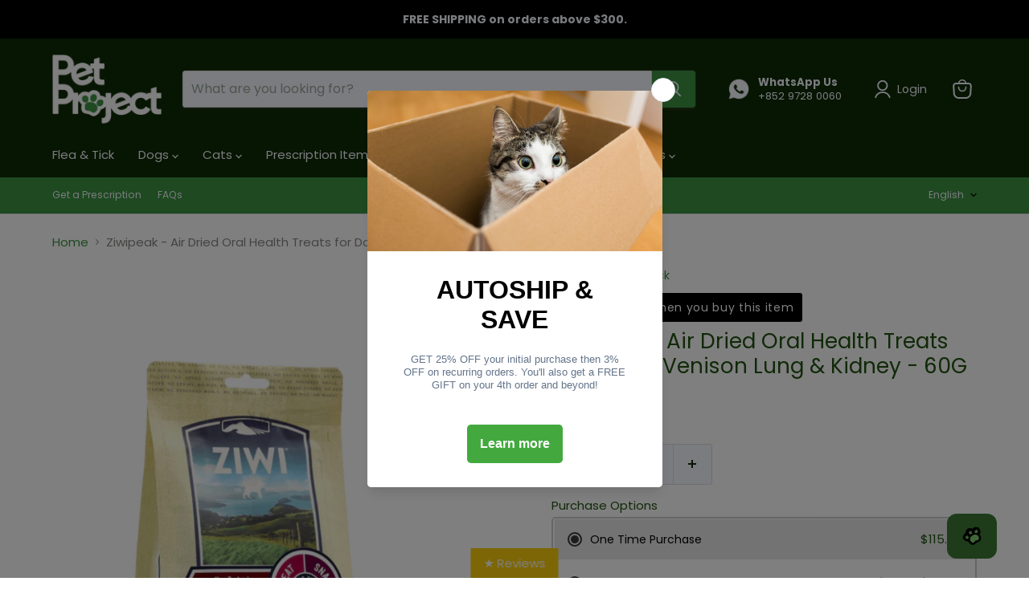

--- FILE ---
content_type: text/html; charset=utf-8
request_url: https://petproject.hk/products/ziwipeak-air-dried-oral-health-treat-for-dogs-venison-lung-kidney-60g
body_size: 124245
content:
<!doctype html>
<html class="no-js no-touch" lang="en">
  <head>
    <meta charset="utf-8">
    <meta http-equiv="x-ua-compatible" content="IE=edge">

    <link rel="preconnect" href="https://cdn.shopify.com">
    <link rel="preconnect" href="https://fonts.shopifycdn.com">
    <link rel="preconnect" href="https://v.shopify.com">
    <link rel="preconnect" href="https://cdn.shopifycloud.com">

    <title>PetProject.HK: Ziwipeak - Air Dried Oral Health Treat for Dogs - Venison Lung &amp; Kidney - 60G</title>

    
      <meta name="description" content="Inspired by the dog&#39;s natural diet, these guilt-free treats are a combination of venison lung and kidney, ethically sourced from New Zealand&#39;s free-range farms. Made simply by slow and gentle air-drying - locking in Mother Nature&#39;s goodness, without added artificial preservatives or flavors. Full of goodness and taste, they&#39;re the perfect treat to fuel life&#39;s tail-wagging adventures. mIngredients Venison Lung, Venison Kidney Guaranteed Analysis Ingredient Crude Protein min. 70% Crude Fat min. 7% Crude Fibre max. 3% Moisture max. 10% Calorie Content (calculated) 3800 kcal ME/kg, 114 kcal ME/cup">
    

    
      <link rel="shortcut icon" href="//petproject.hk/cdn/shop/files/PetProject_Rebrand_Design_3_32x32.png?v=1763358701" type="image/png">
    

    
      <link rel="canonical" href="https://petproject.hk/products/ziwipeak-air-dried-oral-health-treat-for-dogs-venison-lung-kidney-60g" />
    

    <meta name="viewport" content="width=device-width">

    
    





<meta property="og:site_name" content="PetProject.HK">
<meta property="og:url" content="https://petproject.hk/products/ziwipeak-air-dried-oral-health-treat-for-dogs-venison-lung-kidney-60g">
<meta property="og:title" content="Ziwipeak - Air Dried Oral Health Treats for Dogs - Venison Lung &amp; Kidney - 60G">
<meta property="og:type" content="product">
<meta property="og:description" content="Inspired by the dog&#39;s natural diet, these guilt-free treats are a combination of venison lung and kidney, ethically sourced from New Zealand&#39;s free-range farms. Made simply by slow and gentle air-drying - locking in Mother Nature&#39;s goodness, without added artificial preservatives or flavors. Full of goodness and taste, they&#39;re the perfect treat to fuel life&#39;s tail-wagging adventures. mIngredients Venison Lung, Venison Kidney Guaranteed Analysis Ingredient Crude Protein min. 70% Crude Fat min. 7% Crude Fibre max. 3% Moisture max. 10% Calorie Content (calculated) 3800 kcal ME/kg, 114 kcal ME/cup">




    
    
    

    
    
    <meta
      property="og:image"
      content="https://petproject.hk/cdn/shop/files/hjk_c17d658c-ddc6-48e8-81f2-9964977d91fc_1200x1500.png?v=1755077223"
    />
    <meta
      property="og:image:secure_url"
      content="https://petproject.hk/cdn/shop/files/hjk_c17d658c-ddc6-48e8-81f2-9964977d91fc_1200x1500.png?v=1755077223"
    />
    <meta property="og:image:width" content="1200" />
    <meta property="og:image:height" content="1500" />
    
    
    <meta property="og:image:alt" content="Social media image" />
  












<meta name="twitter:title" content="PetProject.HK: Ziwipeak - Air Dried Oral Health Treat for Dogs - Venison Lung &amp; Kidney - 60G">
<meta name="twitter:description" content="Inspired by the dog&#39;s natural diet, these guilt-free treats are a combination of venison lung and kidney, ethically sourced from New Zealand&#39;s free-range farms. Made simply by slow and gentle air-drying - locking in Mother Nature&#39;s goodness, without added artificial preservatives or flavors. Full of goodness and taste, they&#39;re the perfect treat to fuel life&#39;s tail-wagging adventures. mIngredients Venison Lung, Venison Kidney Guaranteed Analysis Ingredient Crude Protein min. 70% Crude Fat min. 7% Crude Fibre max. 3% Moisture max. 10% Calorie Content (calculated) 3800 kcal ME/kg, 114 kcal ME/cup">


    
    
    
      
      
      <meta name="twitter:card" content="summary">
    
    
    <meta
      property="twitter:image"
      content="https://petproject.hk/cdn/shop/files/hjk_c17d658c-ddc6-48e8-81f2-9964977d91fc_1200x1200_crop_center.png?v=1755077223"
    />
    <meta property="twitter:image:width" content="1200" />
    <meta property="twitter:image:height" content="1200" />
    
    
    <meta property="twitter:image:alt" content="Social media image" />
  



    <link rel="preload" href="//petproject.hk/cdn/fonts/poppins/poppins_n4.0ba78fa5af9b0e1a374041b3ceaadf0a43b41362.woff2" as="font" crossorigin="anonymous">
    <link rel="preload" as="style" href="//petproject.hk/cdn/shop/t/108/assets/theme.css?v=119335323345864956861765878814"><script async crossorigin fetchpriority="high" src="/cdn/shopifycloud/importmap-polyfill/es-modules-shim.2.4.0.js"></script>
<script type="importmap">
{
  "imports": {
    "element.base-media": "//petproject.hk/cdn/shop/t/108/assets/element.base-media.js?v=61305152781971747521764808080",
    "element.image.parallax": "//petproject.hk/cdn/shop/t/108/assets/element.image.parallax.js?v=59188309605188605141764808081",
    "element.model": "//petproject.hk/cdn/shop/t/108/assets/element.model.js?v=101001098341450788491764808080",
    "element.quantity-selector": "//petproject.hk/cdn/shop/t/108/assets/element.quantity-selector.js?v=68208048201360514121764808081",
    "element.text.rte": "//petproject.hk/cdn/shop/t/108/assets/element.text.rte.js?v=28194737298593644281764808081",
    "element.video": "//petproject.hk/cdn/shop/t/108/assets/element.video.js?v=47354384994497331701764808081",
    "es-module-shims": "//petproject.hk/cdn/shop/t/108/assets/es-module-shims.min.js?v=3197203922110785981764808082",
    "is-land": "//petproject.hk/cdn/shop/t/108/assets/is-land.min.js?v=92343381495565747271764808081",
    "lightbox": "//petproject.hk/cdn/shop/t/108/assets/lightbox.js?v=116354114233759933611764808081",
    "product.gallery": "//petproject.hk/cdn/shop/t/108/assets/product.gallery.js?v=169430556141423714401764808081",
    "section.slideshow": "//petproject.hk/cdn/shop/t/108/assets/section.slideshow.js?v=176892809315355130961764808081",
    "util.events": "//petproject.hk/cdn/shop/t/108/assets/util.events.js?v=163430142883111782711764808081",
    "util.misc": "//petproject.hk/cdn/shop/t/108/assets/util.misc.js?v=117964846174238173191764808081",
    "util.resource-loader": "//petproject.hk/cdn/shop/t/108/assets/util.resource-loader.js?v=81301169148003274841764808081",
    "utility.stylesheet": "//petproject.hk/cdn/shop/t/108/assets/utility.stylesheet.js?v=115421978848924304161764808082",
    "vendor.drift-zoom": "//petproject.hk/cdn/shop/t/108/assets/vendor.drift-zoom.js?v=58010873367620907491764808081",
    "vendor.in-view": "//petproject.hk/cdn/shop/t/108/assets/vendor.in-view.js?v=126891093837844970591764808080",
    "vendor.photoswipe-ui-default": "//petproject.hk/cdn/shop/t/108/assets/vendor.photoswipe-ui-default.min.js?v=60644649669025199041764808081",
    "vendor.photoswipe": "//petproject.hk/cdn/shop/t/108/assets/vendor.photoswipe.min.js?v=169650331104647059261764808080",
    "vendor.swiper": "//petproject.hk/cdn/shop/t/108/assets/vendor.swiper.js?v=76943365775285958891764808081"
  }
}
</script><script>
  if (!(HTMLScriptElement.supports && HTMLScriptElement.supports('importmap'))) {
    const el = document.createElement('script')
    el.async = true
    el.src = "//petproject.hk/cdn/shop/t/108/assets/es-module-shims.min.js?v=3197203922110785981764808082"
    document.head.appendChild(el)
  }
</script>
<script type="module" src="//petproject.hk/cdn/shop/t/108/assets/is-land.min.js?v=92343381495565747271764808081"></script>
<style data-shopify>:root {
    /* Core Sizes */
    --size-0-25: 0.0625rem; /* 1px */
    --size-0-5: 0.125rem; /* 2px */
    --size-1: 0.25rem; /* 4px */
    --size-1-5: 0.375rem; /* 6px */
    --size-2: 0.5rem; /* 8px */
    --size-2-5: 0.625rem; /* 10px */
    --size-3: 0.75rem; /* 12px */
    --size-3-5: 0.875rem; /* 14px */
    --size-4: 1rem; /* 16px */
    --size-4-5: 1.125rem; /* 18px */
    --size-5: 1.25rem; /* 20px */
    --size-5-5: 1.375rem; /* 22px */
    --size-6: 1.5rem; /* 24px */
    --size-6-5: 1.625rem; /* 26px */
    --size-7: 1.75rem; /* 28px */
    --size-7-5: 1.875rem; /* 30px */
    --size-8: 2rem; /* 32px */
    --size-8-5: 2.125rem; /* 34px */
    --size-9: 2.25rem; /* 36px */
    --size-9-5: 2.375rem; /* 38px */
    --size-10: 2.5rem; /* 40px */
    --size-11: 2.75rem; /* 44px */
    --size-12: 3rem; /* 48px */
    --size-14: 3.5rem; /* 56px */
    --size-16: 4rem; /* 64px */
    --size-18: 4.5rem; /* 72px */
    --size-20: 5rem; /* 80px */
    --size-24: 6rem; /* 96px */
    --size-28: 7rem; /* 112px */
    --size-32: 8rem; /* 128px */

    /* Text Sizes */
    --text-size-2: 0.5rem; /* 8px */
    --text-size-2-5: 0.625rem; /* 10px */
    --text-size-3: 0.75rem; /* 12px */
    --text-size-3-5: 0.875rem; /* 14px */
    --text-size-4: 1rem; /* 16px */
    --text-size-4-5: 1.125rem; /* 18px */
    --text-size-5: 1.25rem; /* 20px */
    --text-size-5-5: 1.375rem; /* 22px */
    --text-size-6: 1.5rem; /* 24px */
    --text-size-6-5: 1.625rem; /* 26px */
    --text-size-7: 1.75rem; /* 28px */
    --text-size-7-5: 1.875rem; /* 30px */
    --text-size-8: 2rem; /* 32px */
    --text-size-8-5: 2.125rem; /* 34px */
    --text-size-9: 2.25rem; /* 36px */
    --text-size-9-5: 2.375rem; /* 38px */
    --text-size-10: 2.5rem; /* 40px */
    --text-size-11: 2.75rem; /* 44px */
    --text-size-12: 3rem; /* 48px */
    --text-size-14: 3.5rem; /* 56px */
    --text-size-16: 4rem; /* 64px */
    --text-size-18: 4.5rem; /* 72px */
    --text-size-20: 5rem; /* 80px */
    --text-size-24: 6rem; /* 96px */
    --text-size-28: 7rem; /* 112px */
    --text-size-32: 8rem; /* 128px */

    /* Line */
    --line-size-none: 0px;
    --line-size-xs: 0.5px;
    --line-size-sm: 1px;
    --line-size-md: 2px;
    --line-size-lg: 4px;
    --line-size-xl: 8px;

    /* Gap */
    --gap-size-none: 0px;
    --gap-size-xs: 8px;
    --gap-size-sm: 16px;
    --gap-size-md: 32px;
    --gap-size-lg: 48px;
    --gap-size-xl: 64px;

    /* Radius */
    --radius-xs: 4px;
    --radius-sm: 8px;
    --radius-md: 12px;
    --radius-lg: 16px;
    --radius-xl: 24px;
    --radius-2xl: 32px;
    --radius-none: 0px;
    --radius-full: 999px;

    /* Dropshadow */
    --shadow-none: 0px 0px 0px 0px rgba(0, 0, 0, 0);
    --shadow-sm: 0px 1px 2px 0px rgba(0, 0, 0, 0.08);
    --shadow-md: 0px 2px 4px -1px rgba(0, 0, 0, 0.08);
    --shadow-lg: 0px 8px 16px -4px rgba(0, 0, 0, 0.08);
    --shadow-xl: 0px 16px 32px -6px rgba(0, 0, 0, 0.12);
    --shadow-2xl: 0px 16px 64px -12px rgba(0, 0, 0, 0.22);

    /* Font Weights */
    --font-weight-100: 100;
    --font-weight-200: 200;
    --font-weight-300: 300;
    --font-weight-400: 400;
    --font-weight-500: 500;
    --font-weight-600: 600;
    --font-weight-700: 700;
    --font-weight-800: 800;
    --font-weight-900: 900;

    /* Letter Spacings */
    --letter-space-2xs: -0.05em;
    --letter-space-xs: -0.03em;
    --letter-space-sm: -0.015em;
    --letter-space-md: 0em;
    --letter-space-lg: 0.015em;
    --letter-space-xl: 0.03em;
    --letter-space-2xl: 0.05em;
    --letter-space-3xl: 0.08em;
    --letter-space-4xl: 0.12em;

    /* Line Heights */
    --line-height-2xs: 0.9;
    --line-height-xs: 1;
    --line-height-sm: 1.1;
    --line-height-md: 1.2;
    --line-height-lg: 1.5;
    --line-height-xl: 1.7;
    --line-height-2xl: 2;

    /* Color Shades */
    --shade-0: 0%;
    --shade-4: 4%;
    --shade-8: 8%;
    --shade-12: 12%;
    --shade-16: 16%;
    --shade-20: 20%;
    --shade-30: 30%;
    --shade-40: 40%;
    --shade-50: 50%;
    --shade-60: 60%;
    --shade-70: 70%;
    --shade-80: 80%;
    --shade-90: 90%;
    --shade-100: 100%;
  }</style><style data-shopify>/* Root Variables */
  :root {
    --root-font-size: 16px;
    --root-color-primary: #000;
    --root-color-secondary: #fff;
  }

  /* Colors */
  :root {
    --color-primary: var(--root-color-primary);
    --color-secondary: var(--root-color-secondary);
    --color-focus: #4a9afc;
    --color-error: #ba4444;
    --color-price: var(--color-primary);
    --color-text-savings: var(--color-primary);
    --disabled-grey: #f6f6f6;
    --disabled-border: #b6b6b6;
    --disabled-grey-text: #b6b6b6;
    --success-green: #56ad6a;
    --success-green-bg: #ecfef0;
    --color-sticky-nav-links: #fff;
  }

  /* Body Font Stack */
  :root {
    --body-font-family: 'Arial';
    --body-font-family-fallback: 'sans-serif';
    --body-font-weight: var(--font-weight-400);
    --body-letter-spacing: var(--letter-space-md);
    --body-line-height: var(--line-height-md);
    --body-text-transform: none;
    --body-lg-font-size: var(--text-size-4);
    --body-md-font-size: var(--text-size-3-5);
    --body-sm-font-size: var(--text-size-3);
    --body-xs-font-size: var(--text-size-2-5);

    @media screen and (min-width: 769px) {
      --body-lg-font-size: var(--text-size-4-5);
      --body-md-font-size: var(--text-size-4);
      --body-sm-font-size: var(--text-size-3-5);
      --body-xs-font-size: var(--text-size-3);
    }
  }

  /* Heading Font Stack */
  :root {
    --heading-font-family: 'Arial';
    --heading-font-family-fallback: 'sans-serif';
    --heading-font-weight: var(--font-weight-700);
    --heading-letter-spacing: var(--letter-space-md);

    --heading-2xl-line-height: var(--line-height-md);
    --heading-xl-line-height: var(--line-height-md);
    --heading-lg-line-height: var(--line-height-md);
    --heading-md-line-height: var(--line-height-md);
    --heading-sm-line-height: var(--line-height-md);
    --heading-xs-line-height: var(--line-height-md);

    --heading-2xl-font-size: var(--text-size-12);
    --heading-xl-font-size: var(--text-size-8);
    --heading-lg-font-size: var(--text-size-6);
    --heading-md-font-size: var(--text-size-5);
    --heading-sm-font-size: var(--text-size-4-5);
    --heading-xs-font-size: var(--text-size-4);

    @media screen and (min-width: 769px) {
      --heading-2xl-font-size: var(--text-size-16);
      --heading-xl-font-size: var(--text-size-12);
      --heading-lg-font-size: var(--text-size-8);
      --heading-md-font-size: var(--text-size-6);
      --heading-sm-font-size: var(--text-size-5);
      --heading-xs-font-size: var(--text-size-4-5);
    }
  }

  /* Accent Font Stack */
  :root {
    --accent-font-family: 'Arial';
    --accent-font-family-fallback: 'sans-serif';
    --accent-font-weight: var(--font-weight-400);
    --accent-letter-spacing: var(--letter-space-4xl);
    --accent-line-height: var(--line-height-md);
    --accent-text-transform: uppercase;
  }

  /* ==================================================================== */
  /* OLD CSS VARIABLES THAT NEEDS TO 🔥 */
  /* ==================================================================== */
  :root {
    --z-index-modal: 30;
    --z-index-toolbar: 7;
    --z-index-header: 6;
    --z-index-header-submenu: 7;
    --z-index-header-bottom-row: 3;
    --z-index-header-drawers: 5;
    --z-index-header-drawers-mobile: 3;
    --z-index-header-search: 7;
    --z-index-loader: 4;
    --z-index-header-search-overlay: 1;
    --url-ico-select: url(//petproject.hk/cdn/shop/t/108/assets/ico-select.svg);
    --url-swirl-svg: url(//petproject.hk/cdn/shop/t/108/assets/swirl.svg);
    --header-padding-bottom: 0;
    --gutter: 30px;
    --page-width: 1500px;
    --page-width-narrow: 1000px;
    --page-width-gutter-small: 17px;
    --grid-gutter: 22px;
    --grid-gutter-small: 16px;
    --slide-curve: 0.25s cubic-bezier(0.165, 0.84, 0.44, 1);
    --drawer-box-shadow: 0 10px 25px rgba(0, 0, 0, 0.15);
    --product-grid-margin: 10px;
    --product-grid-padding: 12px;
    --product-radius: 10px;
    --page-top-padding: 35px;
    --page-narrow: 780px;
    --page-width-padding: 40px;
    --grid-gutter: 22px;
    --index-section-padding: 60px;
    --section-header-bottom: 40px;
    --size-chart-margin: 30px 0;
    --size-chart-icon-margin: 5px;
    --newsletter-reminder-padding: 20px 30px 20px 25px;
    --text-frame-margin: 10px;
    --desktop-menu-chevron-size: 10px;
    --site-nav-item-padding: 20px;
    --site-nav-item-padding-top-bottom: 16px;
    --site-nav-icon-padding: 12px;
  }

  @media screen and (max-width: 768px) {
    :root {
      --page-top-padding: 15px;
      --page-narrow: 330px;
      --page-width-padding: 17px;
      --grid-gutter: 16px;
      --index-section-padding: 40px;
      --section-header-bottom: 25px;
      --text-frame-margin: 7px;
    }
  }</style>
<style data-shopify>:root {
    --text-size-scale-n-4: var(--text-size-2); /* 8px */
    --text-size-scale-n-3: var(--text-size-2-5); /* 10px */
    --text-size-scale-n-2: var(--text-size-3); /* 12px */
    --text-size-scale-n-1: var(--text-size-3-5); /* 14px */
    --text-size-scale-n0: var(--text-size-4); /* 16px */
    --text-size-scale-n1: var(--text-size-4-5); /* 18px */
    --text-size-scale-n2: var(--text-size-5); /* 20px */
    --text-size-scale-n3: var(--text-size-6); /* 24px */
    --text-size-scale-n4: var(--text-size-6-5); /* 26px */
    --text-size-scale-n5: var(--text-size-7); /* 28px */
    --text-size-scale-n6: var(--text-size-8); /* 32px */
    --text-size-scale-n7: var(--text-size-9); /* 36px */
    --text-size-scale-n8: var(--text-size-10); /* 40px */
    --text-size-scale-n9: var(--text-size-12); /* 48px */
    --text-size-scale-n10: var(--text-size-14); /* 56px */
    --text-size-scale-n11: var(--text-size-16); /* 64px */
    --text-size-scale-n12: var(--text-size-18); /* 72px */
    --text-size-scale-n13: var(--text-size-20); /* 80px */
    --text-size-scale-n14: var(--text-size-24); /* 96px */

    --font-weight-scale-n-3: var(--font-weight-100);
    --font-weight-scale-n-2: var(--font-weight-200);
    --font-weight-scale-n-1: var(--font-weight-300);
    --font-weight-scale-n0: var(--font-weight-400);
    --font-weight-scale-n1: var(--font-weight-500);
    --font-weight-scale-n2: var(--font-weight-600);
    --font-weight-scale-n3: var(--font-weight-700);
    --font-weight-scale-n4: var(--font-weight-800);
    --font-weight-scale-n5: var(--font-weight-900);

    --letter-spacing-scale-n-3: var(--letter-space-2xs);
    --letter-spacing-scale-n-2: var(--letter-space-xs);
    --letter-spacing-scale-n-1: var(--letter-space-sm);
    --letter-spacing-scale-n0: var(--letter-space-md);
    --letter-spacing-scale-n1: var(--letter-space-lg);
    --letter-spacing-scale-n2: var(--letter-space-xl);
    --letter-spacing-scale-n3: var(--letter-space-2xl);
    --letter-spacing-scale-n4: var(--letter-space-3xl);
    --letter-spacing-scale-n5: var(--letter-space-4xl);

    --line-height-scale-n-3: var(--line-height-2xs);
    --line-height-scale-n-2: var(--line-height-xs);
    --line-height-scale-n-1: var(--line-height-sm);
    --line-height-scale-n0: var(--line-height-md);
    --line-height-scale-n1: var(--line-height-lg);
    --line-height-scale-n2: var(--line-height-xl);
    --line-height-scale-n3: var(--line-height-2xl);

    /* Body Font Scales */--body-letter-spacing: var(--letter-spacing-scale-n0);--body-line-height: var(--line-height-scale-n1);--body-lg-font-size: var(--text-size-scale-n0);
      --body-md-font-size: var(--text-size-scale-n-1);
      --body-sm-font-size: var(--text-size-scale-n-2);
      --body-xs-font-size: var(--text-size-scale-n-3);/* Heading Font Scales */--heading-letter-spacing: var(--letter-spacing-scale-n0);--heading-line-height: var(--line-height-scale-n0);/* Accent Font Scales */@media screen and (min-width: 769px) {
      /* Body Font Desktop Sizes */--body-lg-font-size: var(--text-size-scale-n1);
        --body-md-font-size: var(--text-size-scale-n0);
        --body-sm-font-size: var(--text-size-scale-n-1);
        --body-xs-font-size: var(--text-size-scale-n-2);/* Heading Desktop Font Sizes */--heading-2xl-font-size: max(var(--text-size-scale-n11), var(--body-md-font-size));
        --heading-xl-font-size: max(var(--text-size-scale-n9), var(--body-md-font-size));
        --heading-lg-font-size: max(var(--text-size-scale-n6), var(--body-md-font-size));
        --heading-md-font-size: max(var(--text-size-scale-n3), var(--body-md-font-size));
        --heading-sm-font-size: max(var(--text-size-scale-n2), var(--body-md-font-size));
        --heading-xs-font-size: max(var(--text-size-scale-n1), var(--body-md-font-size));}
  }</style>
<style data-shopify>:root {
    

    
  }

  

  

  /* LEGACY TOKENS THAT WE NEED TO KILLLLLLLLLLLLL */
  /* --------------------------------------------- */

  :root {
    /* Fixed colors */
    --color-price: ;
    --color-text-savings: ;

    /* TODO: Move to component that uses this */
    --color-button-primary: #000; /* TODO: Remove this */
    --color-button-primary-light: #1a1a1a; /* TODO: Remove this */
    --color-button-primary-dim: #000000; /* TODO: Remove this */
    --color-button-primary-text: #f6f9ff; /* TODO: Remove this */

    --color-sale-tag: ;
    --color-sale-tag-text: ;
  }</style><style data-shopify>
  :root {
    

    --color-background: #fff;
    --color-background-alpha-0: rgba(255, 255, 255, 0);
    --color-background-alpha-90: rgba(255, 255, 255, 0.9);

    /* Typography */
    
    
    --color-headings: #1d1d1d;
    --color-text: #1d1d1d;

    --color-text-05: #f4f4f4;
    --color-text-05-alpha-0: rgba(244, 244, 244, 0);

    --color-text-hover: #1d1d1d;
    --color-text-light: #1d1d1d;
    --color-links: #046e82;
    --color-link-hover: #1d1d1d;

    /* Products */
    --color-products-in-stock: #268c0b;
    --color-products-low-stock: #cc1313;
    --color-products-no-stock: #121212;

    /* Buttons */
    
    

    --color-button-text: #ffffff;
    --color-button-background: #f04f36;
    --color-button-background-hover: #f2614a;

    --color-button-background-focus: #dddddd;
    --color-button-disable: #939393;

    --color-button-secondary-text: #f04f36;
    --color-button-secondary-background: #ffffff;
    --color-button-secondary-background-hover: #ffffff;
    --color-button-secondary-background-focus: #e6e6e6;
    --color-button-secondary-border: #dddddd;
    --color-button-secondary-border-hover: #c7c7c7;

    --button-primary-text-color: #ffffff;
    --button-primary-text-color-highlight: #ffffff;
    --button-primary-bg-color: #000000;
    --button-primary-bg-color-highlight: #606060;
    --button-primary-border-color: rgba(0,0,0,0);
    --button-primary-border-color-highlight: rgba(0,0,0,0);

    --button-secondary-text-color: #000000;
    --button-secondary-text-color-highlight: #ffffff;
    --button-secondary-bg-color: rgba(0,0,0,0);
    --button-secondary-bg-color-highlight: #000000;
    --button-secondary-border-color: #000000;
    --button-secondary-border-color-highlight: #000000;

    --button-link-text-color: #000000;
    --button-link-text-color-highlight: #ccc;

    /* Header */
    --color-header-text: #1d1d1d;
    --color-header-background: #fff;

    /* Forms */
    
    --color-input-text: #4d4d4d;

    --color-input-text-hover: #dddddd;

    --color-input-background: #fff;
    --color-input-background-hover: #f4f4f4;

    --color-input-border: #dddddd;
    --color-input-border-alpha-25: rgba(221, 221, 221, 0.25);


    --color-input-border-morph-2: #c7c7c7;
    --color-input-border-morph-4: #b1b1b1;
    --color-input-border-morph-10: #858585;
    --color-input-border-morph-12: #767676;

    --color-input-border-hover: #c7c7c7;

    --color-product-sale-accent: #f04f36;
    --color-product-review-star: #ffab41;

    /* Footer */
    --color-footer-text: #1d1d1d;

    --color-footer-background: #f5f3ed;


    --color-footer-link: #3c3c3c;
    --color-footer-color-alt: rgba(29, 29, 29, 0.8);
    --color-additional-accent: rgba(29, 29, 29, 0.5);

    /* Placeholders */
    --color-placeholder-background: #ededed;
    --color-placeholder-fill: #b0b0b0;

    /* General */
    
    
    
    --color-black: #000;
    --color-white: #fff;

    --color-border: #808080;
    --color-border-modify: rgba(128, 128, 128, 0.3);
    --color-border-less-soft: rgba(0, 0, 0, 0.25);
    --color-border-soft: rgba(0, 0, 0, 0.15);
    --color-border-softer: rgba(0, 0, 0, 0.1);


    --color-overlay-background: Liquid error (snippets/head.styles.legacy-settings-color line 118): Alpha must be a float between 0 and 1;


    --color-background-8: #ededed;
    --color-background-4: #f6f6f6;

    --color-background-light: #f2f2f2;
    --color-search-category-background: #e8e8e8;

    --color-box-shadow-border: rgba(128, 128, 128, 0.16);
    --color-box-shadow-shadow: rgba(128, 128, 128, 0.11);
    --color-box-shadow-border-focused: rgba(128, 128, 128, 0.5);
    --color-box-shadow-shadow-focused: rgba(128, 128, 128, 0.5);

    --color-box-shadow-shadow-headings: rgba(128, 128, 128, 0.05);

    --color-error: #f05d5d;
    --color-success: #51a551;
    --color-warning: #dfa354;
    --color-highlight: #fffbd9;
    --color-notice: --color-text;
    --color-sale: --color-product-sale-accent;
    --color-star: --color-product-review-star;
    --color-star-empty: #8e8e8e;

    --color-facebook: #425dab;
    --color-x: #000;
    --color-pinterest: #bd1c1c;
    --color-linkedin: #0077B5;
  }
</style>
<style data-shopify>:root {
    --heading-font-family: 'Open Sans', sans-serif;
    --heading-font-weight: 400;
    --heading-letter-spacing: 0px;
    --body-font-family: 'Open Sans', sans-serif;

    --heading-font-style: normal;
    --subheading-font-family: 'Open Sans', sans-serif;
    --button-font-family: 'Open Sans', sans-serif;

    /* Font sizes */
    --heading-xl-font-size: 40px;
    --heading-lg-font-size: 20px;
    --body-md-font-size: 15px;

    --button-primary-font-size: 1rem;
    --button-primary-line-height: inherit;

    --button-secondary-font-size: 1rem;
    --button-secondary-line-height: inherit;

    --button-link-style-font-size: 1rem;
    --button-link-style-line-height: inherit;

    --heading-responsive: 1;
    --subheading-responsive: 1;

    /* Button styles */
    --button-font-weight: 700;
    --button-font-style: normal;
    --button-letter-spacing: 0px;
    --button-transition-speed: 0.3s;
    --button-font-capitalization: none;

    --button-primary-border-radius: 0px;
    --button-secondary-border-radius: 0px;
    --button-link-underline-thickness: 1px;
    --button-link-underline-style: solid;
  }</style>
<style-sheet name="vendor.flickity.css" remove-duplicate="true" load="async" style="display: none;"><link href="//petproject.hk/cdn/shop/t/108/assets/vendor.flickity.css?v=168134560433028609901764808082" rel="preload" as="style" onload="this.rel='stylesheet'">
<script type="module" src="//petproject.hk/cdn/shop/t/108/assets/utility.stylesheet.js?v=115421978848924304161764808082"></script></style-sheet>

<style-sheet name="vendor.swiper.css" remove-duplicate="true" load="async" style="display: none;"><link href="//petproject.hk/cdn/shop/t/108/assets/vendor.swiper.css?v=103091539061108917781764808081" rel="preload" as="style" onload="this.rel='stylesheet'">
<script type="module" src="//petproject.hk/cdn/shop/t/108/assets/utility.stylesheet.js?v=115421978848924304161764808082"></script></style-sheet>



<style data-shopify>
  :root {
    /* Backgrounds */
    
    

    --color-background: 
      
rgb(255, 255, 255)
    ;
    --color-background-alpha-0: rgba(255, 255, 255, 0);
    --color-background-alpha-90: rgba(255, 255, 255, 0.9);

    /* Typography */
    --color-headings: #205210;
    --color-text: #0f2b06;

    --color-text-05: #f3f4f3;
    --color-text-05-alpha-0: rgba(243, 244, 243, 0);

    
    

    
    
    
    

    --color-text-hover: 
      
#255516
    ;
    --color-text-light: #858984;
    --color-links: #3c9342;

    
    
    

    --color-link-hover: 
      
#337d38
    ;

    /* Products */
    --color-products-in-stock: #3C9342;
    --color-products-low-stock: #bf262f;
    --color-products-no-stock: #BF262F;

    /* Buttons */
    --color-button-text: #f6f9ff;
    --color-button-background: #3c9342;
    --color-button-background-hover: rgb(80, 158, 85);

    
    

    --color-button-background-focus: 
      
#36853b
    ;
    --color-button-disable: #686868;

    --color-button-secondary-text: #f6f9ff;
    --color-button-secondary-background: #205210;
    --color-button-secondary-background-hover: rgb(77, 117, 64);

    
    

    --color-button-secondary-background-focus: 
      
#266113
    ;
    --color-button-secondary-border: #f6f9ff;

    
    

    --color-button-secondary-border-hover: 
      
#d7e5ff
    ;

    /* Header */
    --color-header-text: #f6f9ff;

    
    

    --color-header-background: 
      
rgb(15, 43, 6)
    ;

    /* Forms */
    --color-input-text: #0f2b06;

    
    

    --color-input-text-hover: 
      
#19390f
    ;

    --color-input-background: #f6f9ff;
    --color-input-background-hover: #f3f4f3;

    --color-input-border: #dddddd;
    --color-input-border-alpha-25: rgba(221, 221, 221, 0.25);

    

    
    

    
    

    
    

    
    

    --color-input-border-morph-2: 
      
#cecece
    ;
    --color-input-border-morph-4: 
      
#bebebe
    ;
    --color-input-border-morph-10: 
      
#919191
    ;
    --color-input-border-morph-12: 
      
#818181
    ;

    --color-input-border-hover: 
      
#cecece
    ;

    --color-product-sale-accent: #205210;
    --color-product-review-star: #3c9342;

    /* Footer */
    --color-footer-text: #f6f9ff;

    
    

    --color-footer-background: 
      
rgb(15, 43, 6)
    ;

    
    

    --color-footer-link: 
      
#d7e5ff
    ;
    --color-footer-color-alt: rgba(246, 249, 255, 0.8);
    --color-additional-accent: rgba(246, 249, 255, 0.5);

    /* Placeholders */
    --color-placeholder-background: #eceeeb;
    --color-placeholder-fill: #abb5a8;

    /* General */
    
    

    --color-black: #000;
    --color-white: #fff;

    
    
    
    

    
    

    --color-border: rgb(128, 128, 128);
    --color-border-modify: rgba(128, 128, 128, 0.3);
    --color-border-less-soft: rgba(0, 0, 0, 0.25);
    --color-border-soft: rgba(0, 0, 0, 0.15);
    --color-border-softer: rgba(0, 0, 0, 0.1);

    

    --color-overlay-background: rgba(32, 82, 16, 0.5);

    

    --color-background-8: #eceeeb;
    --color-background-4: #f5f7f5;

    --color-background-light: #f3f4f3;
    --color-search-category-background: #e7eae6;

    --color-box-shadow-border: rgba(128, 128, 128, 0.16);
    --color-box-shadow-shadow: rgba(128, 128, 128, 0.11);
    --color-box-shadow-border-focused: rgba(128, 128, 128, 0.5);
    --color-box-shadow-shadow-focused: rgba(128, 128, 128, 0.5);

    --color-box-shadow-shadow-headings: rgba(128, 128, 128, 0.05);

    --color-error: #f05d5d;
    --color-success: #51a551;
    --color-warning: #dfa354;
    --color-highlight: #fffbd9;
    --color-notice: --color-text;
    --color-sale: --color-product-sale-accent;
    --color-star: --color-product-review-star;
    --color-star-empty: #879583;

    --color-facebook: #425dab;
    --color-x: #000;
    --color-pinterest: #bd1c1c;
    --color-linkedin: #0077B5;
  }
</style>

<style data-shopify>:root {
    /* Override heading font stack with empire legacy settings */
    --heading-font-family: Poppins,sans-serif;
    --heading-font-scale: 1.0;
    --heading-font-weight: 400;
    --heading-font-style: normal;
    --heading-font-capitalization: initial;
    --heading-letter-spacing: 0.0em;
    --subheading-font-family: 'Nunito Sans', sans-serif;
    --button-font-family: Poppins,sans-serif;
    --button-font-weight: 400;
    --button-font-style: normal;
    --button-font-capitalization: initial;
    --button-letter-spacing: 0.0em;

    --heading-responsive: 1;
    --subheading-responsive: 1;
    --body-font-family: Poppins;
  }</style><script>window.performance && window.performance.mark && window.performance.mark('shopify.content_for_header.start');</script><meta name="google-site-verification" content="AFgVXd39TbFS-VfllS-wbOq7tHGpXkuoxzdBwul6yhs">
<meta name="google-site-verification" content="6I-efWQaS3rxXNstT3FYAKo91Yjd4XaOnpLrQs4lUtk">
<meta id="shopify-digital-wallet" name="shopify-digital-wallet" content="/7300317248/digital_wallets/dialog">
<meta name="shopify-checkout-api-token" content="fe7e83031e3b5594060432f22c75ece1">
<meta id="in-context-paypal-metadata" data-shop-id="7300317248" data-venmo-supported="false" data-environment="production" data-locale="en_US" data-paypal-v4="true" data-currency="HKD">
<link rel="alternate" hreflang="x-default" href="https://petproject.hk/products/ziwipeak-air-dried-oral-health-treat-for-dogs-venison-lung-kidney-60g">
<link rel="alternate" hreflang="en" href="https://petproject.hk/products/ziwipeak-air-dried-oral-health-treat-for-dogs-venison-lung-kidney-60g">
<link rel="alternate" hreflang="zh-Hant" href="https://petproject.hk/zh/products/ziwipeak-air-dried-oral-health-treat-for-dogs-venison-lung-kidney-60g">
<link rel="alternate" hreflang="zh-Hant-HK" href="https://petproject.hk/zh/products/ziwipeak-air-dried-oral-health-treat-for-dogs-venison-lung-kidney-60g">
<link rel="alternate" hreflang="zh-Hant-MO" href="https://petproject.hk/zh/products/ziwipeak-air-dried-oral-health-treat-for-dogs-venison-lung-kidney-60g">
<link rel="alternate" hreflang="zh-Hant-TW" href="https://petproject.hk/zh/products/ziwipeak-air-dried-oral-health-treat-for-dogs-venison-lung-kidney-60g">
<link rel="alternate" hreflang="zh-Hant-US" href="https://petproject.hk/zh/products/ziwipeak-air-dried-oral-health-treat-for-dogs-venison-lung-kidney-60g">
<link rel="alternate" type="application/json+oembed" href="https://petproject.hk/products/ziwipeak-air-dried-oral-health-treat-for-dogs-venison-lung-kidney-60g.oembed">
<script async="async" src="/checkouts/internal/preloads.js?locale=en-HK"></script>
<script id="shopify-features" type="application/json">{"accessToken":"fe7e83031e3b5594060432f22c75ece1","betas":["rich-media-storefront-analytics"],"domain":"petproject.hk","predictiveSearch":true,"shopId":7300317248,"locale":"en"}</script>
<script>var Shopify = Shopify || {};
Shopify.shop = "hongkongpetproject.myshopify.com";
Shopify.locale = "en";
Shopify.currency = {"active":"HKD","rate":"1.0"};
Shopify.country = "HK";
Shopify.theme = {"name":"Updated copy of PetProject 2.0 - LIVE DATE: 21N...","id":159824838745,"schema_name":"Empire","schema_version":"12.2.1","theme_store_id":838,"role":"main"};
Shopify.theme.handle = "null";
Shopify.theme.style = {"id":null,"handle":null};
Shopify.cdnHost = "petproject.hk/cdn";
Shopify.routes = Shopify.routes || {};
Shopify.routes.root = "/";</script>
<script type="module">!function(o){(o.Shopify=o.Shopify||{}).modules=!0}(window);</script>
<script>!function(o){function n(){var o=[];function n(){o.push(Array.prototype.slice.apply(arguments))}return n.q=o,n}var t=o.Shopify=o.Shopify||{};t.loadFeatures=n(),t.autoloadFeatures=n()}(window);</script>
<script id="shop-js-analytics" type="application/json">{"pageType":"product"}</script>
<script defer="defer" async type="module" src="//petproject.hk/cdn/shopifycloud/shop-js/modules/v2/client.init-shop-cart-sync_BApSsMSl.en.esm.js"></script>
<script defer="defer" async type="module" src="//petproject.hk/cdn/shopifycloud/shop-js/modules/v2/chunk.common_CBoos6YZ.esm.js"></script>
<script type="module">
  await import("//petproject.hk/cdn/shopifycloud/shop-js/modules/v2/client.init-shop-cart-sync_BApSsMSl.en.esm.js");
await import("//petproject.hk/cdn/shopifycloud/shop-js/modules/v2/chunk.common_CBoos6YZ.esm.js");

  window.Shopify.SignInWithShop?.initShopCartSync?.({"fedCMEnabled":true,"windoidEnabled":true});

</script>
<script>(function() {
  var isLoaded = false;
  function asyncLoad() {
    if (isLoaded) return;
    isLoaded = true;
    var urls = ["https:\/\/assets.getuploadkit.com\/assets\/uploadkit-client.js?shop=hongkongpetproject.myshopify.com","https:\/\/app.identixweb.com\/advance-reorder\/assets\/js\/advance-reorder.js?shop=hongkongpetproject.myshopify.com"];
    for (var i = 0; i < urls.length; i++) {
      var s = document.createElement('script');
      s.type = 'text/javascript';
      s.async = true;
      s.src = urls[i];
      var x = document.getElementsByTagName('script')[0];
      x.parentNode.insertBefore(s, x);
    }
  };
  if(window.attachEvent) {
    window.attachEvent('onload', asyncLoad);
  } else {
    window.addEventListener('load', asyncLoad, false);
  }
})();</script>
<script id="__st">var __st={"a":7300317248,"offset":28800,"reqid":"400986f2-fcce-4e76-8614-ae2d52d4f482-1768925519","pageurl":"petproject.hk\/products\/ziwipeak-air-dried-oral-health-treat-for-dogs-venison-lung-kidney-60g","u":"eeef4c5b6191","p":"product","rtyp":"product","rid":4343347314777};</script>
<script>window.ShopifyPaypalV4VisibilityTracking = true;</script>
<script id="captcha-bootstrap">!function(){'use strict';const t='contact',e='account',n='new_comment',o=[[t,t],['blogs',n],['comments',n],[t,'customer']],c=[[e,'customer_login'],[e,'guest_login'],[e,'recover_customer_password'],[e,'create_customer']],r=t=>t.map((([t,e])=>`form[action*='/${t}']:not([data-nocaptcha='true']) input[name='form_type'][value='${e}']`)).join(','),a=t=>()=>t?[...document.querySelectorAll(t)].map((t=>t.form)):[];function s(){const t=[...o],e=r(t);return a(e)}const i='password',u='form_key',d=['recaptcha-v3-token','g-recaptcha-response','h-captcha-response',i],f=()=>{try{return window.sessionStorage}catch{return}},m='__shopify_v',_=t=>t.elements[u];function p(t,e,n=!1){try{const o=window.sessionStorage,c=JSON.parse(o.getItem(e)),{data:r}=function(t){const{data:e,action:n}=t;return t[m]||n?{data:e,action:n}:{data:t,action:n}}(c);for(const[e,n]of Object.entries(r))t.elements[e]&&(t.elements[e].value=n);n&&o.removeItem(e)}catch(o){console.error('form repopulation failed',{error:o})}}const l='form_type',E='cptcha';function T(t){t.dataset[E]=!0}const w=window,h=w.document,L='Shopify',v='ce_forms',y='captcha';let A=!1;((t,e)=>{const n=(g='f06e6c50-85a8-45c8-87d0-21a2b65856fe',I='https://cdn.shopify.com/shopifycloud/storefront-forms-hcaptcha/ce_storefront_forms_captcha_hcaptcha.v1.5.2.iife.js',D={infoText:'Protected by hCaptcha',privacyText:'Privacy',termsText:'Terms'},(t,e,n)=>{const o=w[L][v],c=o.bindForm;if(c)return c(t,g,e,D).then(n);var r;o.q.push([[t,g,e,D],n]),r=I,A||(h.body.append(Object.assign(h.createElement('script'),{id:'captcha-provider',async:!0,src:r})),A=!0)});var g,I,D;w[L]=w[L]||{},w[L][v]=w[L][v]||{},w[L][v].q=[],w[L][y]=w[L][y]||{},w[L][y].protect=function(t,e){n(t,void 0,e),T(t)},Object.freeze(w[L][y]),function(t,e,n,w,h,L){const[v,y,A,g]=function(t,e,n){const i=e?o:[],u=t?c:[],d=[...i,...u],f=r(d),m=r(i),_=r(d.filter((([t,e])=>n.includes(e))));return[a(f),a(m),a(_),s()]}(w,h,L),I=t=>{const e=t.target;return e instanceof HTMLFormElement?e:e&&e.form},D=t=>v().includes(t);t.addEventListener('submit',(t=>{const e=I(t);if(!e)return;const n=D(e)&&!e.dataset.hcaptchaBound&&!e.dataset.recaptchaBound,o=_(e),c=g().includes(e)&&(!o||!o.value);(n||c)&&t.preventDefault(),c&&!n&&(function(t){try{if(!f())return;!function(t){const e=f();if(!e)return;const n=_(t);if(!n)return;const o=n.value;o&&e.removeItem(o)}(t);const e=Array.from(Array(32),(()=>Math.random().toString(36)[2])).join('');!function(t,e){_(t)||t.append(Object.assign(document.createElement('input'),{type:'hidden',name:u})),t.elements[u].value=e}(t,e),function(t,e){const n=f();if(!n)return;const o=[...t.querySelectorAll(`input[type='${i}']`)].map((({name:t})=>t)),c=[...d,...o],r={};for(const[a,s]of new FormData(t).entries())c.includes(a)||(r[a]=s);n.setItem(e,JSON.stringify({[m]:1,action:t.action,data:r}))}(t,e)}catch(e){console.error('failed to persist form',e)}}(e),e.submit())}));const S=(t,e)=>{t&&!t.dataset[E]&&(n(t,e.some((e=>e===t))),T(t))};for(const o of['focusin','change'])t.addEventListener(o,(t=>{const e=I(t);D(e)&&S(e,y())}));const B=e.get('form_key'),M=e.get(l),P=B&&M;t.addEventListener('DOMContentLoaded',(()=>{const t=y();if(P)for(const e of t)e.elements[l].value===M&&p(e,B);[...new Set([...A(),...v().filter((t=>'true'===t.dataset.shopifyCaptcha))])].forEach((e=>S(e,t)))}))}(h,new URLSearchParams(w.location.search),n,t,e,['guest_login'])})(!0,!0)}();</script>
<script integrity="sha256-4kQ18oKyAcykRKYeNunJcIwy7WH5gtpwJnB7kiuLZ1E=" data-source-attribution="shopify.loadfeatures" defer="defer" src="//petproject.hk/cdn/shopifycloud/storefront/assets/storefront/load_feature-a0a9edcb.js" crossorigin="anonymous"></script>
<script data-source-attribution="shopify.dynamic_checkout.dynamic.init">var Shopify=Shopify||{};Shopify.PaymentButton=Shopify.PaymentButton||{isStorefrontPortableWallets:!0,init:function(){window.Shopify.PaymentButton.init=function(){};var t=document.createElement("script");t.src="https://petproject.hk/cdn/shopifycloud/portable-wallets/latest/portable-wallets.en.js",t.type="module",document.head.appendChild(t)}};
</script>
<script data-source-attribution="shopify.dynamic_checkout.buyer_consent">
  function portableWalletsHideBuyerConsent(e){var t=document.getElementById("shopify-buyer-consent"),n=document.getElementById("shopify-subscription-policy-button");t&&n&&(t.classList.add("hidden"),t.setAttribute("aria-hidden","true"),n.removeEventListener("click",e))}function portableWalletsShowBuyerConsent(e){var t=document.getElementById("shopify-buyer-consent"),n=document.getElementById("shopify-subscription-policy-button");t&&n&&(t.classList.remove("hidden"),t.removeAttribute("aria-hidden"),n.addEventListener("click",e))}window.Shopify?.PaymentButton&&(window.Shopify.PaymentButton.hideBuyerConsent=portableWalletsHideBuyerConsent,window.Shopify.PaymentButton.showBuyerConsent=portableWalletsShowBuyerConsent);
</script>
<script data-source-attribution="shopify.dynamic_checkout.cart.bootstrap">document.addEventListener("DOMContentLoaded",(function(){function t(){return document.querySelector("shopify-accelerated-checkout-cart, shopify-accelerated-checkout")}if(t())Shopify.PaymentButton.init();else{new MutationObserver((function(e,n){t()&&(Shopify.PaymentButton.init(),n.disconnect())})).observe(document.body,{childList:!0,subtree:!0})}}));
</script>
<link id="shopify-accelerated-checkout-styles" rel="stylesheet" media="screen" href="https://petproject.hk/cdn/shopifycloud/portable-wallets/latest/accelerated-checkout-backwards-compat.css" crossorigin="anonymous">
<style id="shopify-accelerated-checkout-cart">
        #shopify-buyer-consent {
  margin-top: 1em;
  display: inline-block;
  width: 100%;
}

#shopify-buyer-consent.hidden {
  display: none;
}

#shopify-subscription-policy-button {
  background: none;
  border: none;
  padding: 0;
  text-decoration: underline;
  font-size: inherit;
  cursor: pointer;
}

#shopify-subscription-policy-button::before {
  box-shadow: none;
}

      </style>
<link rel="stylesheet" media="screen" href="//petproject.hk/cdn/shop/t/108/compiled_assets/styles.css?v=40111">
<script>window.performance && window.performance.mark && window.performance.mark('shopify.content_for_header.end');</script>

    <style>
      :root {
        /* ------------------------------------------------------------
          Typography
        ------------------------------------------------------------ */
        /* Body */
        --element-text-font-family--body: Poppins, sans-serif;
        --element-text-font-weight--body: 400;
        --element-text-font-size--rte-body: 16px;
        --element-text-line-height--body: var(--line-height-lg);
        /* Headings */
        --element-text-font-family--heading: Poppins, sans-serif;
        --element-text-font-weight--heading: 400;
        --element-text-letter-spacing--heading: 0.0em;
        --element-text-text-transform--heading: none;--element-text-font-size--heading-xl: 26.25px;
            @media screen and (max-width: 719px) {
              --element-text-font-size--heading-xl: 22.5px;
            }/* Buttons */
        --element-button-font-size: 13px;
        --element-button-radius: 3px;
        --element-badge-radius: 0px;
        --element-badge-px: var(--size-2);
        --element-badge-py: var(--size-0-5);
        
        /* ------------------------------------------------------------
          Colors
        ------------------------------------------------------------ */
        --color-primary: #0f2b06; 
        --color-secondary: #ffffff;
        --root-color-primary: #0f2b06; 
        --root-color-secondary: #ffffff;
        --element-text-color: #0f2b06;
        --color-sale-tag-text: #fff ;
        --color-sale-tag: #205210;
      }

      /* Override Shopify Payment Button styles */
      .shopify-payment-button .shopify-payment-button__button--unbranded,
      .shopify-payment-button .shopify-payment-button__button {
        --element-text-line-height--body-md: 1;
        --element-button-text-transform: none;
        --element-button-letter-spacing: 0.0em;
        --element-button-font-family: Poppins, sans-serif;
        --color-primary: #3c9342;
        border: none!important;
      }

      .add-to-cart-button{
        --element-text-line-height--body-md: 1;
        --element-button-font-size: var(--font-size-button-large);
        --element-button-text-transform: none;
        --element-button-letter-spacing: 0.0em;
        --element-button-font-family: Poppins, sans-serif;
        --element-text-font-weight: 700;
        --element-text-color: #f6f9ff;
        --element-button-color-secondary: #205210;
        box-shadow: inset 0 0 0 1px #f6f9ff;
      }

      .add-to-cart-button:focus-visible{
        box-shadow: 0 0 0 2px #fff, 0 0 0 5px #19f6, 0 3px 8px #0000001a;
      }

      .add-to-cart-button:not(.element-button--inverted) {
        --element-button-color-primary: #205210;
        --element-button-color-secondary: #0f2b06;
      }

      .element-button{
        box-sizing: border-box;
      }

      .product-title{
        --element-text-color: #205210;
      }
        
      .vendor{
        --element-text-color: #3c9342;
        text-decoration: none;
      }

      .sale-price{
        --element-text-color: #205210;
      }

      .compare-at-price{
        --element-text-color: #858984;
      }

      .variant-option-value-name-selected{
        --element-button-color-primary: white!important;
        --element-button-color-secondary: #3c9342!important;
      }

      .sku{
        --element-text-color: #858984;
      }

      .inventory-status--low-stock {
        --element-text-color: #bf262f;
      }

      .inventory-status--in-stock {
        --element-text-color: #3C9342;
      }

      .inventory-status--sold-out {
        --element-text-color: #BF262F;
      }

      .overlay-lightbox__overlay {
        z-index: 10000;
      }

      .element-text--rte ul {
        padding-left: 20px;
        margin: 1rem 0;
      }

      .element-text--rte table {
        display: block;
        border-collapse: collapse;
        width: fit-content;
        max-width: 100%;
        height: auto;
        overflow: auto;
        white-space: nowrap;
        box-shadow: 0 1px 4px rgba(0, 0, 0, 0.1);
      }

      .element-text--rte table th,
      .element-text--rte table td {
        border: 1px solid rgba(0, 0, 0, 0.1);
      }

      .element-text--rte table th {
        font-family: var(--element-text-font-family--heading);
        font-weight: var(--element-text-font-weight--heading);
        font-size: var(--element-text-font-size--rte-body);
        padding: 8px;
        text-align: left;
        color: var(--color-primary);
      }

      .element-text--rte table td {
        font-size: var(--element-text-font-size--rte-body);
        padding: 0.75rem 1rem;
      }
    </style>

    <link href="//petproject.hk/cdn/shop/t/108/assets/theme.css?v=119335323345864956861765878814" rel="stylesheet" type="text/css" media="all" />

    
      <link href="//petproject.hk/cdn/shop/t/108/assets/ripple.css?v=100240391239311985871764808108" rel="stylesheet" type="text/css" media="all" />
    

    
    <script>
      window.Theme = window.Theme || {};
      window.Theme.version = '12.2.1';
      window.Theme.name = 'Empire';
      window.Theme.routes = {
        "root_url": "/",
        "account_url": "/account",
        "account_login_url": "/account/login",
        "account_logout_url": "/account/logout",
        "account_register_url": "/account/register",
        "account_addresses_url": "/account/addresses",
        "collections_url": "/collections",
        "all_products_collection_url": "/collections/all",
        "search_url": "/search",
        "predictive_search_url": "/search/suggest",
        "cart_url": "/cart",
        "cart_add_url": "/cart/add",
        "cart_change_url": "/cart/change",
        "cart_clear_url": "/cart/clear",
        "product_recommendations_url": "/recommendations/products",
      };
    </script>
    

  <!-- BEGIN app block: shopify://apps/uplinkly-language-translate/blocks/language-translate/56a854bb-67ff-48c6-ba58-9185b4505de7 -->
    <script src="https://language-translate.uplinkly-static.com/public/language-translate/hongkongpetproject.myshopify.com/language-translate.js?t=1751308176" async="async" defer="defer"></script>


<!-- END app block --><!-- BEGIN app block: shopify://apps/tabs-studio/blocks/global_embed_block/19980fb9-f2ca-4ada-ad36-c0364c3318b8 -->
<style id="tabs-by-station-custom-styles">
  .station-tabs .station-tabs-link{padding:0 0 8px !important;margin:0 26px 14px 0 !important;border-width:0 0 2px !important;color:#71717a !important;border-color:#a1a1aa !important;font-weight:500 !important;}.station-tabs.mod-full-width .station-tabs-link, .station-tabs .station-tabs-tabset.mod-vertical .station-tabs-link{padding:14px 0 !important;margin:0 !important;}.station-tabs .station-tabs-tab{padding:0 0 8px !important;margin:0 26px 14px 0 !important;border-width:0 0 2px !important;color:#71717a !important;border-color:#a1a1aa !important;font-weight:500 !important;}.station-tabs.mod-full-width .station-tabs-tab, .station-tabs .station-tabs-tabset.mod-vertical .station-tabs-tab{padding:14px 0 !important;margin:0 !important;}.station-tabs .station-tabs-content-inner > :first-child{margin-top:0 !important;}.station-tabs .station-tabs-tabcontent > :first-child{margin-top:0 !important;}.station-tabs .station-tabs-content-inner > :last-child{margin-bottom:0 !important;}.station-tabs .station-tabs-tabcontent > :last-child{margin-bottom:0 !important;}.station-tabs .station-tabs-link:last-of-type{margin:0 0 14px 0 !important;}.station-tabs.mod-full-width .station-tabs-link:last-of-type, .station-tabs .station-tabs-tabset.mod-vertical .station-tabs-link:last-of-type{margin:0 !important;}.station-tabs .station-tabs-tab.mod-last{margin:0 0 14px 0 !important;}.station-tabs.mod-full-width .station-tabs-tab.mod-last, .station-tabs .station-tabs-tabset.mod-vertical .station-tabs-tab.mod-last{margin:0 !important;}.station-tabs .station-tabs-content-inner{margin:8px 0 0 0 !important;}.station-tabs.mod-full-width .station-tabs-content-inner, .station-tabs .station-tabs-tabset.mod-vertical .station-tabs-content-inner{margin:24px 0 18px !important;}.station-tabs .station-tabs-tabcontent{margin:8px 0 0 0 !important;}.station-tabs.mod-full-width .station-tabs-tabcontent, .station-tabs .station-tabs-tabset.mod-vertical .station-tabs-tabcontent{margin:24px 0 18px !important;}.station-tabs .station-tabs-link.is-active{color:currentColor !important;border-color:currentColor !important;}.station-tabs .station-tabs-tab.is-active{color:currentColor !important;border-color:currentColor !important;}.station-tabs .station-tabs-link:hover{color:currentColor !important;border-color:currentColor !important;}.station-tabs .station-tabs-tab:hover{color:currentColor !important;border-color:currentColor !important;}.station-tabs .station-tabs-link.is-active:hover{color:currentColor !important;border-color:currentColor !important;}.station-tabs .station-tabs-tab.is-active:hover{color:currentColor !important;border-color:currentColor !important;}.station-tabs .station-tabs-tabtitle{letter-spacing:unset !important;line-height:normal !important;text-transform:unset !important;font-family:unset !important;}.station-tabs.mod-full-width .station-tabs-tabtitle, .station-tabs .station-tabs-tabset.mod-vertical .station-tabs-tabtitle{font-family:unset !important;}
  
</style>

<script id="station-tabs-data-json" type="application/json">{
  "globalAbove": null,
  "globalBelow": null,
  "proTabsHTML": "",
  "productTitle": "Ziwipeak - Air Dried Oral Health Treats for Dogs - Venison Lung \u0026 Kidney - 60G",
  "productDescription": "\u003cdiv class=\"panel-pane pane-node-body no-title block\"\u003e\n\u003cdiv class=\"block-inner clearfix\"\u003e\n\u003cdiv class=\"block-content\"\u003e\n\u003cdiv class=\"field-body view-mode-_custom_display\"\u003e\n\u003cp\u003eInspired by the dog's natural diet, these guilt-free treats are a combination of venison lung and kidney, ethically sourced from New Zealand's free-range farms. Made simply by slow and gentle air-drying - locking in Mother Nature's goodness, without added artificial preservatives or flavors. Full of goodness and taste, they're the perfect treat to fuel life's tail-wagging adventures. \u003c\/p\u003e\n\u003c\/div\u003e\n\u003c\/div\u003e\n\u003c\/div\u003e\n\u003c\/div\u003e\n\u003ch3\u003emIngredients\u003c\/h3\u003e\n\u003cdiv\u003eVenison Lung, Venison Kidney\u003c\/div\u003e\n\u003ch3\u003eGuaranteed Analysis\u003c\/h3\u003e\n\u003cdiv class=\"ui-accordion-content ui-helper-reset ui-widget-content ui-corner-bottom ui-accordion-content-active\" id=\"ui-accordion-quickset-product_information_no_ration-panel-1\" aria-labelledby=\"ui-accordion-quickset-product_information_no_ration-header-1\" role=\"tabpanel\" aria-expanded=\"true\" aria-hidden=\"false\"\u003e\n\u003cdiv class=\"view view-product-quicktabs view-id-product_quicktabs view-display-id-block_1 view-dom-id-108e6bb172c2e417470d5962bea0146d\"\u003e\n\u003cdiv class=\"view-content\"\u003e\n\u003ctable class=\"views-table cols-2\"\u003e\n\u003cthead\u003e\n\u003ctr\u003e\n\u003cth class=\"views-field views-field-field-ingredient\" scope=\"col\"\u003eIngredient\u003c\/th\u003e\n\u003cth scope=\"col\"\u003e\u003c\/th\u003e\n\u003c\/tr\u003e\n\u003c\/thead\u003e\n\u003ctbody\u003e\n\u003ctr class=\"odd views-row-first\"\u003e\n\u003ctd class=\"views-field views-field-field-ingredient\"\u003eCrude Protein\u003c\/td\u003e\n\u003ctd class=\"min-quantity\"\u003e\n\u003cdiv class=\"field-guaranteed-quantity view-mode-_custom_display\"\u003emin. 70%\u003c\/div\u003e\n\u003c\/td\u003e\n\u003c\/tr\u003e\n\u003ctr class=\"even\"\u003e\n\u003ctd class=\"views-field views-field-field-ingredient\"\u003eCrude Fat\u003c\/td\u003e\n\u003ctd class=\"min-quantity\"\u003e\n\u003cdiv class=\"field-guaranteed-quantity view-mode-_custom_display\"\u003emin. 7%\u003c\/div\u003e\n\u003c\/td\u003e\n\u003c\/tr\u003e\n\u003ctr class=\"odd\"\u003e\n\u003ctd class=\"views-field views-field-field-ingredient\"\u003eCrude Fibre\u003c\/td\u003e\n\u003ctd class=\"min-quantity\"\u003e\n\u003cdiv class=\"field-guaranteed-quantity view-mode-_custom_display\"\u003emax. 3%\u003c\/div\u003e\n\u003c\/td\u003e\n\u003c\/tr\u003e\n\u003ctr class=\"even\"\u003e\n\u003ctd class=\"views-field views-field-field-ingredient\"\u003eMoisture\u003c\/td\u003e\n\u003ctd class=\"min-quantity\"\u003e\n\u003cdiv class=\"field-guaranteed-quantity view-mode-_custom_display\"\u003emax. 10%\u003c\/div\u003e\n\u003c\/td\u003e\n\u003c\/tr\u003e\n\u003ctr class=\"odd views-row-last\"\u003e\n\u003ctd class=\"views-field views-field-field-ingredient\"\u003eCalorie Content (calculated)\u003c\/td\u003e\n\u003ctd class=\"min-quantity\"\u003e\n\u003cdiv class=\"field-guaranteed-quantity view-mode-_custom_display\"\u003e3800 kcal ME\/kg, 114 kcal ME\/cup\u003c\/div\u003e\n\u003c\/td\u003e\n\u003c\/tr\u003e\n\u003c\/tbody\u003e\n\u003c\/table\u003e\n\u003c\/div\u003e\n\u003c\/div\u003e\n\u003c\/div\u003e\n\u003cdiv class=\"panel-separator\"\u003e\u003c\/div\u003e",
  "icons": []
}</script>

<script>
  document.documentElement.classList.add('tabsst-loading');
  document.addEventListener('stationTabsLegacyAPILoaded', function(e) {
    e.detail.isLegacy = true;
    });

  document.addEventListener('stationTabsAPIReady', function(e) {
    var Tabs = e.detail;

    if (Tabs.appSettings) {
      Tabs.appSettings = {"default_tab":true,"default_tab_title":"Product Details","show_stop_element":true,"layout":"breakpoint","layout_breakpoint":768,"deep_links":false,"clean_content_level":"basic_tags","content_classnames":"rte prose","open_first_tab":true,"allow_multiple_open":false,"remove_empty_tabs":false,"default_tab_translations":null,"start_tab_element":"h4"};
      Tabs.appSettings = {lang: 'en'};

      Tabs.appSettings = {
        indicatorType: "chevrons",
        indicatorPlacement: "after"
      };
    }

    if (Tabs.isLegacy) { return; }
          Tabs.init(null, {
            initializeDescription: true,
            fallback: true
          });
  });

  
</script>

<svg style="display:none" aria-hidden="true">
  <defs>
    
  </defs>
</svg>

<!-- END app block --><!-- BEGIN app block: shopify://apps/hk-pickup-store-sf-express/blocks/pickup-options/708dac37-b435-44e3-8758-c38fcc222dc0 -->


<!-- BEGIN app snippet: pickup-options-info --><script type="text/javascript">
window.waveLocalPickup = window.waveLocalPickup || {};window.waveLocalPickup.langCode = 'en';
window.waveLocalPickup.shopName = 'PetProject.HK';
window.waveLocalPickup.secret = '';
window.waveLocalPickup.domain = 'hongkongpetproject.myshopify.com';
window.waveLocalPickup.pageType = 'product';
window.waveLocalPickup.registerUrl = '/account/register';
window.waveLocalPickup.themeSettings = {"enable_age_gate_site_wide":false,"age_gate_site_wide_min_age":18,"age_gate_heading":"Age Verification","age_gate_description":"Please enter your date of birth for full access.","show_age_gate_logo":true,"minify_scripts":false,"color_background":"#ffffff","color_headings":"#205210","color_text":"#0f2b06","color_text_light":"#858984","color_links":"#3c9342","color_button_background":"#3c9342","color_button_text":"#f6f9ff","color_button_secondary_background":"#205210","color_button_secondary_text":"#f6f9ff","color_button_secondary_border":"#f6f9ff","color_header_background":"#0f2b06","color_header_text":"#f6f9ff","color_input_text":"#0f2b06","color_input_background":"#f6f9ff","color_input_border":"#dddddd","color_product_sale_accent":"#205210","color_product_review_star":"#3c9342","color_products_in_stock":"#3C9342","color_products_low_stock":"#bf262f","color_products_no_stock":"#BF262F","color_footer_background":"#0f2b06","color_footer_text":"#f6f9ff","color_overlay":"#205210","overlay_opacity":50,"type_size_base":15,"type_heading":{"error":"json not allowed for this object"},"type_heading_size":"1","type_heading_capitalize":false,"type_heading_spacing":0,"type_body":{"error":"json not allowed for this object"},"type_menu":{"error":"json not allowed for this object"},"type_menu_capitalize":false,"type_menu_spacing":0,"type_button":{"error":"json not allowed for this object"},"type_button_capitalize":false,"type_button_spacing":0,"type_section":{"error":"json not allowed for this object"},"type_section_capitalize":false,"type_section_spacing":0,"reduce_animations":false,"layout_max_width":1200,"product_sales_badge":false,"product_sales_badge_style":"percent","inventory_status":false,"inventory_display":"low_stock_only","inventory_transfer_notice":false,"low_stock_threshold":5,"product_option_style":"select","sold_out_options":"selectable","select_first_available_variant":true,"show_dynamic_checkout_button":true,"enable_cart_redirection":false,"quantity_increment_value":1,"swatches_enable":true,"swatches_product_card_size":32,"swatches_product_page_size":64,"swatches_swatch_trigger":"Color","swatches_shape":"square","swatches_option_style":"color_swatch","swatches_custom_colors":"","product_show_vendor":false,"product_ratings_star_display":true,"product_grid_emphasize_price":true,"product_grid_show_atc_button":false,"product_grid_show_atc":"always","product_grid_show_second_image":false,"product_grid_image_style":"medium","product_grid_image_crop":true,"enable_product_compare":true,"product_compare_display":"desktop","product_grid_enable_quickshop":false,"product_grid_quick_shop_display":"always","social_behance":"","social_clubhouse":"","social_discord":"","social_dribbble":"","social_email":"","social_facebook":"","social_flickr":"","social_houzz":"","social_instagram":"","social_kickstarter":"","social_linkedin":"","social_medium":"","social_messenger":"","social_opensea":"","social_pinterest":"","social_reddit":"","social_rss":"","social_snapchat":"","social_spotify":"","social_tiktok":"","social_tumblr":"","social_twitch":"","social_vimeo":"","social_whatsapp":"","social_x":"","social_youtube":"","favicon":"\/\/petproject.hk\/cdn\/shop\/files\/PetProject_Rebrand_Design_3.png?v=1763358701","enable_orders_atc":true,"enable_checkout_lock_icon":false,"enable_free_shipping_bar":true,"free_shipping_minimum_amount":"300","continue_shopping_url":"\/collections\/all","continue_url_cart":true,"continue_url_404":true,"continue_url_compare":true,"enable_back_to_top_button":true,"checkout_logo_position":"left","checkout_logo_size":"medium","checkout_body_background_color":"#fff","checkout_input_background_color_mode":"white","checkout_sidebar_background_color":"#f5f3ed","checkout_heading_font":"-apple-system, BlinkMacSystemFont, 'Segoe UI', Roboto, Helvetica, Arial, sans-serif, 'Apple Color Emoji', 'Segoe UI Emoji', 'Segoe UI Symbol'","checkout_body_font":"-apple-system, BlinkMacSystemFont, 'Segoe UI', Roboto, Helvetica, Arial, sans-serif, 'Apple Color Emoji', 'Segoe UI Emoji', 'Segoe UI Symbol'","checkout_accent_color":"#046e82","checkout_button_color":"#f04f36","checkout_error_color":"#f04f36","enable_image_zoom":false,"font_body":"Google_Lato_400,400i,700,700i","font_heading":"\"League Spartan\", sans-serif","gallery_thumbnail_position":"below","image_zoom_level":"min","product_cart_redirect":false,"product_enable_recently_viewed_products":true,"product_grid_quick_buy":true,"product_grid_quick_look":true,"product_grid_quick_shop":true,"product_grid_show_quickshop":"always","product_ratings_reviews":true,"product_show_sku":false,"product_slideshow_style":"natural","product_social_sharing":false,"quickshop_enable_social_sharing":true,"quickshop_product_cart_redirect":false,"quickshop_ratings_reviews":true,"quickshop_ratings":true,"quickshop_redirect_to_cart":false,"quickshop_sales_badge_style":"percentile_save","quickshop_sales_badge":true,"quickshop_select_first_available_variant":false,"quickshop_show_dcb":true,"quickshop_show_vendor":true,"show_breadcrumbs":true,"show_dcb":false,"social_google":"","social_twitter":"","customer_layout":"customer_area"};
window.waveLocalPickup.cart = {};
window.waveLocalPickup.customerTags = null;
</script>
<!-- END app snippet -->



<!-- END app block --><!-- BEGIN app block: shopify://apps/minmaxify-order-limits/blocks/app-embed-block/3acfba32-89f3-4377-ae20-cbb9abc48475 --><script type="text/javascript" src="https://limits.minmaxify.com/hongkongpetproject.myshopify.com?v=139a&r=20251126074349"></script>

<!-- END app block --><!-- BEGIN app block: shopify://apps/smart-filter-search/blocks/app-embed/5cc1944c-3014-4a2a-af40-7d65abc0ef73 --><link href="https://cdn.shopify.com/extensions/019bda53-6957-7964-825d-c11097450731/smart-product-filters-611/assets/globo.filter.min.js" as="script" rel="preload">
<link rel="preconnect" href="https://filter-eu8.globo.io" crossorigin>
<link rel="dns-prefetch" href="https://filter-eu8.globo.io"><link rel="stylesheet" href="https://cdn.shopify.com/extensions/019bda53-6957-7964-825d-c11097450731/smart-product-filters-611/assets/globo.search.css" media="print" onload="this.media='all'">

<meta id="search_terms_value" content="" />
<!-- BEGIN app snippet: global.variables --><script>
  window.shopCurrency = "HKD";
  window.shopCountry = "HK";
  window.shopLanguageCode = "en";

  window.currentCurrency = "HKD";
  window.currentCountry = "HK";
  window.currentLanguageCode = "en";

  window.shopCustomer = false

  window.useCustomTreeTemplate = false;
  window.useCustomProductTemplate = true;

  window.GloboFilterRequestOrigin = "https://petproject.hk";
  window.GloboFilterShopifyDomain = "hongkongpetproject.myshopify.com";
  window.GloboFilterSFAT = "";
  window.GloboFilterSFApiVersion = "2025-04";
  window.GloboFilterProxyPath = "/apps/globofilters";
  window.GloboFilterRootUrl = "";
  window.GloboFilterTranslation = {"search":{"suggestions":"Suggestions","collections":"Collections","articles":"Blog Posts","pages":"Pages","product":"Product","products":"Products","view_all":"Search for","view_all_products":"View all products","not_found":"Sorry, nothing found for","product_not_found":"No products were found","no_result_keywords_suggestions_title":"Popular searches","no_result_products_suggestions_title":"However, You may like","zero_character_keywords_suggestions_title":"Suggestions","zero_character_popular_searches_title":"Popular searches","zero_character_products_suggestions_title":"Trending products"},"form":{"heading":"Search products","select":"-- Select --","search":"Search","submit":"Search","clear":"Clear"},"filter":{"filter_by":"Filter By","clear_all":"Clear All","view":"View","clear":"Clear","in_stock":"In Stock","out_of_stock":"Out of Stock","ready_to_ship":"Ready to ship","search":"Search options","choose_values":"Choose values","show_more":"Show more","show_less":"Show less"},"sort":{"sort_by":"Sort By","manually":"Featured","availability_in_stock_first":"Availability","relevance":"Relevance","best_selling":"Best Selling","alphabetically_a_z":"Alphabetically, A-Z","alphabetically_z_a":"Alphabetically, Z-A","price_low_to_high":"Price, low to high","price_high_to_low":"Price, high to low","date_new_to_old":"Date, new to old","date_old_to_new":"Date, old to new","inventory_low_to_high":"Inventory, low to high","inventory_high_to_low":"Inventory, high to low","sale_off":"% Sale off"},"product":{"add_to_cart":"Add to cart","unavailable":"Unavailable","sold_out":"Sold out","sale":"Sale","load_more":"Load more","limit":"Show","search":"Search products","no_results":"Sorry, there are no products in this collection"},"labels":{"292881":"Species","292883":"Brand","309270":"Food Form","309271":"Flavor","309272":"Function","309273":"Price","309274":"Texture"}};
  window.isMultiCurrency =false;
  window.globoEmbedFilterAssetsUrl = 'https://cdn.shopify.com/extensions/019bda53-6957-7964-825d-c11097450731/smart-product-filters-611/assets/';
  window.assetsUrl = window.globoEmbedFilterAssetsUrl;
  window.GloboMoneyFormat = "${{amount}}";
</script><!-- END app snippet -->
<script type="text/javascript" hs-ignore data-ccm-injected>
document.getElementsByTagName('html')[0].classList.add('spf-filter-loading', 'spf-has-filter');
window.enabledEmbedFilter = true;
window.sortByRelevance = false;
window.moneyFormat = "${{amount}}";
window.GloboMoneyWithCurrencyFormat = "HK${{amount}}";
window.filesUrl = '//petproject.hk/cdn/shop/files/';
window.GloboThemesInfo ={};



var GloboEmbedFilterConfig = {
api: {filterUrl: "https://filter-eu8.globo.io/filter",searchUrl: "https://filter-eu8.globo.io/search", url: "https://filter-eu8.globo.io"},
shop: {
name: "PetProject.HK",
url: "https://petproject.hk",
domain: "hongkongpetproject.myshopify.com",
locale: "en",
cur_locale: "en",
predictive_search_url: "/search/suggest",
country_code: "HK",
root_url: "",
cart_url: "/cart",
search_url: "/search",
cart_add_url: "/cart/add",
search_terms_value: "",
product_image: {width: 360, height: 504},
no_image_url: "https://cdn.shopify.com/s/images/themes/product-1.png",
swatches: [],
swatchConfig: {"enable":true,"color":["colour","color"],"label":["size"]},
enableRecommendation: false,
hideOneValue: false,
newUrlStruct: true,
newUrlForSEO: false,themeTranslation:{"accessibility":{"vendor":"Vendor:","close":"Close"},"products":{"product":{"price":{"from_price_html":"From {{ price }}","regular_price":"Regular price","sale_price":"Sale price"},"on_sale":"Sale","sold_out":"Sold out","volume_pricing":{"note":"Volume pricing available"},"choose_options":"Choose options","choose_product_options":"Choose options for {{ product_name }}","add_to_cart":"Add to cart"}},"onboarding":{"product":{"title":"Product title","vendor":"Product vendor"}},"general":{"accessibility":{"swatch_options":"{{ swatch_trigger }} options for {{ product_title }}","swatches_toggle":"Toggle swatches"}},"product_price":{"badge":{"sold_out":"Sold out","sale_percentage_range_html":"Save up to \u003cspan data-price-percent-saved\u003e{{ savings }}\u003c\/span\u003e%","sale_percentage_single_html":"Save \u003cspan data-price-percent-saved\u003e{{ savings }}\u003c\/span\u003e%","sale_money_range_html":"Save up to \u003cspan class=\"money\" data-price-money-saved\u003e{{ savings }}\u003c\/span\u003e","sale_money_single_html":"Save \u003cspan class=\"money\" data-price-money-saved\u003e{{ savings }}\u003c\/span\u003e","sale":"Sale"},"price":{"range_html":"\u003cspan class=\"price--label\"\u003efrom\u003c\/span\u003e {{ price }}","tax_line_html":" "}},"product":{"buttons":{"view_details":"View full details","add_to_cart":"Add to cart","choose_options":"Choose options","sold_out":"Sold out","quick_shop":"Quick shop"}}},redirects: [],
images: {},
settings: {"enable_age_gate_site_wide":false,"age_gate_site_wide_min_age":18,"age_gate_heading":"Age Verification","age_gate_description":"Please enter your date of birth for full access.","show_age_gate_logo":true,"minify_scripts":false,"color_background":"#ffffff","color_headings":"#205210","color_text":"#0f2b06","color_text_light":"#858984","color_links":"#3c9342","color_button_background":"#3c9342","color_button_text":"#f6f9ff","color_button_secondary_background":"#205210","color_button_secondary_text":"#f6f9ff","color_button_secondary_border":"#f6f9ff","color_header_background":"#0f2b06","color_header_text":"#f6f9ff","color_input_text":"#0f2b06","color_input_background":"#f6f9ff","color_input_border":"#dddddd","color_product_sale_accent":"#205210","color_product_review_star":"#3c9342","color_products_in_stock":"#3C9342","color_products_low_stock":"#bf262f","color_products_no_stock":"#BF262F","color_footer_background":"#0f2b06","color_footer_text":"#f6f9ff","color_overlay":"#205210","overlay_opacity":50,"type_size_base":15,"type_heading":{"error":"json not allowed for this object"},"type_heading_size":"1","type_heading_capitalize":false,"type_heading_spacing":0,"type_body":{"error":"json not allowed for this object"},"type_menu":{"error":"json not allowed for this object"},"type_menu_capitalize":false,"type_menu_spacing":0,"type_button":{"error":"json not allowed for this object"},"type_button_capitalize":false,"type_button_spacing":0,"type_section":{"error":"json not allowed for this object"},"type_section_capitalize":false,"type_section_spacing":0,"reduce_animations":false,"layout_max_width":1200,"product_sales_badge":false,"product_sales_badge_style":"percent","inventory_status":false,"inventory_display":"low_stock_only","inventory_transfer_notice":false,"low_stock_threshold":5,"product_option_style":"select","sold_out_options":"selectable","select_first_available_variant":true,"show_dynamic_checkout_button":true,"enable_cart_redirection":false,"quantity_increment_value":1,"swatches_enable":true,"swatches_product_card_size":32,"swatches_product_page_size":64,"swatches_swatch_trigger":"Color","swatches_shape":"square","swatches_option_style":"color_swatch","swatches_custom_colors":"","product_show_vendor":false,"product_ratings_star_display":true,"product_grid_emphasize_price":true,"product_grid_show_atc_button":false,"product_grid_show_atc":"always","product_grid_show_second_image":false,"product_grid_image_style":"medium","product_grid_image_crop":true,"enable_product_compare":true,"product_compare_display":"desktop","product_grid_enable_quickshop":false,"product_grid_quick_shop_display":"always","social_behance":"","social_clubhouse":"","social_discord":"","social_dribbble":"","social_email":"","social_facebook":"","social_flickr":"","social_houzz":"","social_instagram":"","social_kickstarter":"","social_linkedin":"","social_medium":"","social_messenger":"","social_opensea":"","social_pinterest":"","social_reddit":"","social_rss":"","social_snapchat":"","social_spotify":"","social_tiktok":"","social_tumblr":"","social_twitch":"","social_vimeo":"","social_whatsapp":"","social_x":"","social_youtube":"","favicon":"\/\/petproject.hk\/cdn\/shop\/files\/PetProject_Rebrand_Design_3.png?v=1763358701","enable_orders_atc":true,"enable_checkout_lock_icon":false,"enable_free_shipping_bar":true,"free_shipping_minimum_amount":"300","continue_shopping_url":"\/collections\/all","continue_url_cart":true,"continue_url_404":true,"continue_url_compare":true,"enable_back_to_top_button":true,"checkout_logo_position":"left","checkout_logo_size":"medium","checkout_body_background_color":"#fff","checkout_input_background_color_mode":"white","checkout_sidebar_background_color":"#f5f3ed","checkout_heading_font":"-apple-system, BlinkMacSystemFont, 'Segoe UI', Roboto, Helvetica, Arial, sans-serif, 'Apple Color Emoji', 'Segoe UI Emoji', 'Segoe UI Symbol'","checkout_body_font":"-apple-system, BlinkMacSystemFont, 'Segoe UI', Roboto, Helvetica, Arial, sans-serif, 'Apple Color Emoji', 'Segoe UI Emoji', 'Segoe UI Symbol'","checkout_accent_color":"#046e82","checkout_button_color":"#f04f36","checkout_error_color":"#f04f36","enable_image_zoom":false,"font_body":"Google_Lato_400,400i,700,700i","font_heading":"\"League Spartan\", sans-serif","gallery_thumbnail_position":"below","image_zoom_level":"min","product_cart_redirect":false,"product_enable_recently_viewed_products":true,"product_grid_quick_buy":true,"product_grid_quick_look":true,"product_grid_quick_shop":true,"product_grid_show_quickshop":"always","product_ratings_reviews":true,"product_show_sku":false,"product_slideshow_style":"natural","product_social_sharing":false,"quickshop_enable_social_sharing":true,"quickshop_product_cart_redirect":false,"quickshop_ratings_reviews":true,"quickshop_ratings":true,"quickshop_redirect_to_cart":false,"quickshop_sales_badge_style":"percentile_save","quickshop_sales_badge":true,"quickshop_select_first_available_variant":false,"quickshop_show_dcb":true,"quickshop_show_vendor":true,"show_breadcrumbs":true,"show_dcb":false,"social_google":"","social_twitter":"","customer_layout":"customer_area"},
gridSettings: {"layout":"theme","useCustomTemplate":true,"useCustomTreeTemplate":false,"skin":1,"limits":[12,24,48],"productsPerPage":12,"sorts":["stock-descending","best-selling","title-ascending","title-descending","price-ascending","price-descending","created-descending","created-ascending","sale-descending"],"noImageUrl":"https:\/\/cdn.shopify.com\/s\/images\/themes\/product-1.png","imageWidth":"360","imageHeight":"504","imageRatio":140,"imageSize":"360_504","alignment":"left","hideOneValue":false,"elements":["soldoutLabel","saleLabel","quickview","vendor","swatch","price","secondImage"],"saleLabelClass":" sale-text","saleMode":3,"gridItemClass":"spf-col-xl-4 spf-col-lg-4 spf-col-md-6 spf-col-sm-6 spf-col-6","swatchClass":"","swatchConfig":{"enable":true,"color":["colour","color"],"label":["size"]},"variant_redirect":true,"showSelectedVariantInfo":true},
home_filter: false,
page: "product",
sorts: ["stock-descending","best-selling","title-ascending","title-descending","price-ascending","price-descending","created-descending","created-ascending","sale-descending"],
limits: [12,24,48],
cache: true,
layout: "theme",
marketTaxInclusion: false,
priceTaxesIncluded: false,
customerTaxesIncluded: false,
useCustomTemplate: true,
hasQuickviewTemplate: false
},
analytic: {"enableViewProductAnalytic":true,"enableSearchAnalytic":true,"enableFilterAnalytic":true,"enableATCAnalytic":false},
taxes: [],
special_countries: null,
adjustments: false,
year_make_model: {
id: 0,
prefix: "gff_",
heading: "",
showSearchInput: false,
showClearAllBtn: false
},
filter: {
id:0,
prefix: "gf_",
layout: 1,
useThemeFilterCss: false,
sublayout: 4,
showCount: true,
showRefine: true,
refineSettings: {"style":"square","positions":["sidebar_mobile","toolbar_mobile","sidebar_desktop","toolbar_desktop"],"color":"rgba(32, 82, 16, 1)","iconColor":"rgba(255, 255, 255, 1)","bgColor":"rgba(230, 230, 230, 1)"},
isLoadMore: 0,
filter_on_search_page: true
},
search:{
enable: true,
zero_character_suggestion: false,
pages_suggestion: {enable:false,limit:5},
keywords_suggestion: {enable:true,limit:10},
articles_suggestion: {enable:false,limit:5},
layout: 1,
product_list_layout: "grid",
elements: ["vendor","price"]
},
collection: {
id:0,
handle:'',
sort: 'best-selling',
vendor: null,
tags: null,
type: null,
term: document.getElementById("search_terms_value") != null ? document.getElementById("search_terms_value").content : "",
limit: 12,
settings: null,
products_count: 0,
enableCollectionSearch: true,
displayTotalProducts: true,
excludeTags:null,
showSelectedVariantInfo: true
},
selector: {products: ".productgrid--items"}
}
</script>
<script>
try {} catch (error) {}
</script>
<script src="https://cdn.shopify.com/extensions/019bda53-6957-7964-825d-c11097450731/smart-product-filters-611/assets/globo.filter.themes.min.js" defer></script><style>.gf-block-title h3, 
.gf-block-title .h3,
.gf-form-input-inner label {
  font-size: 15px !important;
  color: rgba(32, 82, 16, 1) !important;
  text-transform: uppercase !important;
  font-weight: 500 !important;
}
.gf-option-block .gf-btn-show-more{
  font-size: 14px !important;
  text-transform: none !important;
  font-weight: normal !important;
}
.gf-option-block ul li a, 
.gf-option-block ul li button, 
.gf-option-block ul li a span.gf-count,
.gf-option-block ul li button span.gf-count,
.gf-clear, 
.gf-clear-all, 
.selected-item.gf-option-label a,
.gf-form-input-inner select,
.gf-refine-toggle{
  font-size: 14px !important;
  color: #000000 !important;
  text-transform: none !important;
  font-weight: normal !important;
}

.gf-refine-toggle-mobile,
.gf-form-button-group button {
  font-size: 13px !important;
  text-transform: none !important;
  font-weight: normal !important;
  color: rgba(255, 255, 255, 1) !important;
  border: 1px solid rgba(255, 255, 255, 1) !important;
  background: rgba(32, 82, 16, 1) !important;
}
.gf-option-block-box-rectangle.gf-option-block ul li.gf-box-rectangle a,
.gf-option-block-box-rectangle.gf-option-block ul li.gf-box-rectangle button {
  border-color: #000000 !important;
}
.gf-option-block-box-rectangle.gf-option-block ul li.gf-box-rectangle a.checked,
.gf-option-block-box-rectangle.gf-option-block ul li.gf-box-rectangle button.checked{
  color: #fff !important;
  background-color: #000000 !important;
}
@media (min-width: 768px) {
  .gf-option-block-box-rectangle.gf-option-block ul li.gf-box-rectangle button:hover,
  .gf-option-block-box-rectangle.gf-option-block ul li.gf-box-rectangle a:hover {
    color: #fff !important;
    background-color: #000000 !important;	
  }
}
.gf-option-block.gf-option-block-select select {
  color: #000000 !important;
}

#gf-form.loaded, .gf-YMM-forms.loaded {
  background: #FFFFFF !important;
}
#gf-form h2, .gf-YMM-forms h2 {
  color: #3a3a3a !important;
}
#gf-form label, .gf-YMM-forms label{
  color: #3a3a3a !important;
}
.gf-form-input-wrapper select, 
.gf-form-input-wrapper input{
  border: 1px solid #DEDEDE !important;
  background-color: #FFFFFF !important;
  border-radius: 0px !important;
}
#gf-form .gf-form-button-group button, .gf-YMM-forms .gf-form-button-group button{
  color: #FFFFFF !important;
  background: #3a3a3a !important;
  border-radius: 0px !important;
}

.spf-product-card.spf-product-card__template-3 .spf-product__info.hover{
  background: #FFFFFF;
}
a.spf-product-card__image-wrapper{
  padding-top: 100%;
}
.h4.spf-product-card__title a{
  color: #333333;
  font-size: 15px;
   font-family: inherit;     font-style: normal;
  text-transform: none;
}
.h4.spf-product-card__title a:hover{
  color: #000000;
}
.spf-product-card button.spf-product__form-btn-addtocart{
  font-size: 14px;
   font-family: inherit;   font-weight: normal;   font-style: normal;   text-transform: none;
}
.spf-product-card button.spf-product__form-btn-addtocart,
.spf-product-card.spf-product-card__template-4 a.open-quick-view,
.spf-product-card.spf-product-card__template-5 a.open-quick-view,
#gfqv-btn{
  color: #FFFFFF !important;
  border: 1px solid #333333 !important;
  background: #333333 !important;
}
.spf-product-card button.spf-product__form-btn-addtocart:hover,
.spf-product-card.spf-product-card__template-4 a.open-quick-view:hover,
.spf-product-card.spf-product-card__template-5 a.open-quick-view:hover{
  color: #FFFFFF !important;
  border: 1px solid #000000 !important;
  background: #000000 !important;
}
span.spf-product__label.spf-product__label-soldout{
  color: #ffffff;
  background: #989898;
}
span.spf-product__label.spf-product__label-sale{
  color: #F0F0F0;
  background: #d21625;
}
.spf-product-card__vendor a{
  color: #969595;
  font-size: 13px;
   font-family: inherit;   font-weight: normal;   font-style: normal; }
.spf-product-card__vendor a:hover{
  color: #969595;
}
.spf-product-card__price-wrapper{
  font-size: 14px;
}
.spf-image-ratio{
  padding-top:100% !important;
}
.spf-product-card__oldprice,
.spf-product-card__saleprice,
.spf-product-card__price,
.gfqv-product-card__oldprice,
.gfqv-product-card__saleprice,
.gfqv-product-card__price
{
  font-size: 14px;
   font-family: inherit;   font-weight: normal;   font-style: normal; }

span.spf-product-card__price, span.gfqv-product-card__price{
  color: #141414;
}
span.spf-product-card__oldprice, span.gfqv-product-card__oldprice{
  color: #969595;
}
span.spf-product-card__saleprice, span.gfqv-product-card__saleprice{
  color: #d21625;
}
</style><style>#gf-tree .gf-label {
    flex: 1 1 auto !important;
}</style><script></script><script>
  const productGrid = document.querySelector('[data-globo-filter-items]')
  if(productGrid){
    if( productGrid.id ){
      productGrid.setAttribute('old-id', productGrid.id)
    }
    productGrid.id = 'gf-products';
  }
</script>
<script>if(window.AVADA_SPEED_WHITELIST){const spfs_w = new RegExp("smart-product-filter-search", 'i'); if(Array.isArray(window.AVADA_SPEED_WHITELIST)){window.AVADA_SPEED_WHITELIST.push(spfs_w);}else{window.AVADA_SPEED_WHITELIST = [spfs_w];}} </script><!-- END app block --><!-- BEGIN app block: shopify://apps/judge-me-reviews/blocks/judgeme_core/61ccd3b1-a9f2-4160-9fe9-4fec8413e5d8 --><!-- Start of Judge.me Core -->






<link rel="dns-prefetch" href="https://cdnwidget.judge.me">
<link rel="dns-prefetch" href="https://cdn.judge.me">
<link rel="dns-prefetch" href="https://cdn1.judge.me">
<link rel="dns-prefetch" href="https://api.judge.me">

<script data-cfasync='false' class='jdgm-settings-script'>window.jdgmSettings={"pagination":5,"disable_web_reviews":false,"badge_no_review_text":"No reviews","badge_n_reviews_text":"{{ n }} review/reviews","badge_star_color":"#80C56A","hide_badge_preview_if_no_reviews":true,"badge_hide_text":false,"enforce_center_preview_badge":false,"widget_title":"Pawsitive Feedback","widget_open_form_text":"Write a review","widget_close_form_text":"Cancel review","widget_refresh_page_text":"Refresh page","widget_summary_text":"Based on {{ number_of_reviews }} review/reviews","widget_no_review_text":"Be the first to write a review","widget_name_field_text":"Display name","widget_verified_name_field_text":"Verified Name (public)","widget_name_placeholder_text":"Display name","widget_required_field_error_text":"This field is required.","widget_email_field_text":"Email address","widget_verified_email_field_text":"Verified Email (private, can not be edited)","widget_email_placeholder_text":"Your email address","widget_email_field_error_text":"Please enter a valid email address.","widget_rating_field_text":"Rating","widget_review_title_field_text":"Review Title","widget_review_title_placeholder_text":"Give your review a title","widget_review_body_field_text":"Review content","widget_review_body_placeholder_text":"Start writing here...","widget_pictures_field_text":"Picture/Video (optional)","widget_submit_review_text":"Submit Review","widget_submit_verified_review_text":"Submit Verified Review","widget_submit_success_msg_with_auto_publish":"Thank you! Please refresh the page in a few moments to see your review. You can remove or edit your review by logging into \u003ca href='https://judge.me/login' target='_blank' rel='nofollow noopener'\u003eJudge.me\u003c/a\u003e","widget_submit_success_msg_no_auto_publish":"Thank you! Your review will be published as soon as it is approved by the shop admin. You can remove or edit your review by logging into \u003ca href='https://judge.me/login' target='_blank' rel='nofollow noopener'\u003eJudge.me\u003c/a\u003e","widget_show_default_reviews_out_of_total_text":"Showing {{ n_reviews_shown }} out of {{ n_reviews }} reviews.","widget_show_all_link_text":"Show all","widget_show_less_link_text":"Show less","widget_author_said_text":"{{ reviewer_name }} said:","widget_days_text":"{{ n }} days ago","widget_weeks_text":"{{ n }} week/weeks ago","widget_months_text":"{{ n }} month/months ago","widget_years_text":"{{ n }} year/years ago","widget_yesterday_text":"Yesterday","widget_today_text":"Today","widget_replied_text":"\u003e\u003e {{ shop_name }} replied:","widget_read_more_text":"Read more","widget_reviewer_name_as_initial":"","widget_rating_filter_color":"#fbcd0a","widget_rating_filter_see_all_text":"See all reviews","widget_sorting_most_recent_text":"Most Recent","widget_sorting_highest_rating_text":"Highest Rating","widget_sorting_lowest_rating_text":"Lowest Rating","widget_sorting_with_pictures_text":"Only Pictures","widget_sorting_most_helpful_text":"Most Helpful","widget_open_question_form_text":"Ask a question","widget_reviews_subtab_text":"Reviews","widget_questions_subtab_text":"Questions","widget_question_label_text":"Question","widget_answer_label_text":"Answer","widget_question_placeholder_text":"Write your question here","widget_submit_question_text":"Submit Question","widget_question_submit_success_text":"Thank you for your question! We will notify you once it gets answered.","widget_star_color":"#80C56A","verified_badge_text":"Verified","verified_badge_bg_color":"","verified_badge_text_color":"","verified_badge_placement":"left-of-reviewer-name","widget_review_max_height":5,"widget_hide_border":true,"widget_social_share":false,"widget_thumb":false,"widget_review_location_show":true,"widget_location_format":"","all_reviews_include_out_of_store_products":true,"all_reviews_out_of_store_text":"(out of store)","all_reviews_pagination":100,"all_reviews_product_name_prefix_text":"about","enable_review_pictures":false,"enable_question_anwser":false,"widget_theme":"carousel","review_date_format":"dd/mm/yy","default_sort_method":"highest-rating","widget_product_reviews_subtab_text":"Product Reviews","widget_shop_reviews_subtab_text":"Shop Reviews","widget_other_products_reviews_text":"Reviews for other products","widget_store_reviews_subtab_text":"Store reviews","widget_no_store_reviews_text":"This store hasn't received any reviews yet","widget_web_restriction_product_reviews_text":"This product hasn't received any reviews yet","widget_no_items_text":"No items found","widget_show_more_text":"Show more","widget_write_a_store_review_text":"Write a Store Review","widget_other_languages_heading":"Reviews in Other Languages","widget_translate_review_text":"Translate review to {{ language }}","widget_translating_review_text":"Translating...","widget_show_original_translation_text":"Show original ({{ language }})","widget_translate_review_failed_text":"Review couldn't be translated.","widget_translate_review_retry_text":"Retry","widget_translate_review_try_again_later_text":"Try again later","show_product_url_for_grouped_product":false,"widget_sorting_pictures_first_text":"Pictures First","show_pictures_on_all_rev_page_mobile":false,"show_pictures_on_all_rev_page_desktop":false,"floating_tab_hide_mobile_install_preference":false,"floating_tab_button_name":"★ Reviews","floating_tab_title":"Let customers speak for us","floating_tab_button_color":"","floating_tab_button_background_color":"","floating_tab_url":"","floating_tab_url_enabled":false,"floating_tab_tab_style":"text","all_reviews_text_badge_text":"Customers rate us {{ shop.metafields.judgeme.all_reviews_rating | round: 1 }}/5 based on {{ shop.metafields.judgeme.all_reviews_count }} reviews.","all_reviews_text_badge_text_branded_style":"{{ shop.metafields.judgeme.all_reviews_rating | round: 1 }} out of 5 stars based on {{ shop.metafields.judgeme.all_reviews_count }} reviews","is_all_reviews_text_badge_a_link":false,"show_stars_for_all_reviews_text_badge":false,"all_reviews_text_badge_url":"","all_reviews_text_style":"text","all_reviews_text_color_style":"judgeme_brand_color","all_reviews_text_color":"#108474","all_reviews_text_show_jm_brand":true,"featured_carousel_show_header":true,"featured_carousel_title":"Pawsitive Feedback","testimonials_carousel_title":"Customers are saying","videos_carousel_title":"Real customer stories","cards_carousel_title":"Customers are saying","featured_carousel_count_text":"from {{ n }} reviews","featured_carousel_add_link_to_all_reviews_page":false,"featured_carousel_url":"","featured_carousel_show_images":true,"featured_carousel_autoslide_interval":20,"featured_carousel_arrows_on_the_sides":true,"featured_carousel_height":250,"featured_carousel_width":80,"featured_carousel_image_size":0,"featured_carousel_image_height":250,"featured_carousel_arrow_color":"#eeeeee","verified_count_badge_style":"vintage","verified_count_badge_orientation":"horizontal","verified_count_badge_color_style":"judgeme_brand_color","verified_count_badge_color":"#108474","is_verified_count_badge_a_link":false,"verified_count_badge_url":"","verified_count_badge_show_jm_brand":true,"widget_rating_preset_default":5,"widget_first_sub_tab":"product-reviews","widget_show_histogram":true,"widget_histogram_use_custom_color":false,"widget_pagination_use_custom_color":false,"widget_star_use_custom_color":true,"widget_verified_badge_use_custom_color":false,"widget_write_review_use_custom_color":false,"picture_reminder_submit_button":"Upload Pictures","enable_review_videos":false,"mute_video_by_default":false,"widget_sorting_videos_first_text":"Videos First","widget_review_pending_text":"Pending","featured_carousel_items_for_large_screen":3,"social_share_options_order":"Facebook,Twitter","remove_microdata_snippet":true,"disable_json_ld":false,"enable_json_ld_products":false,"preview_badge_show_question_text":false,"preview_badge_no_question_text":"No questions","preview_badge_n_question_text":"{{ number_of_questions }} question/questions","qa_badge_show_icon":false,"qa_badge_position":"same-row","remove_judgeme_branding":false,"widget_add_search_bar":false,"widget_search_bar_placeholder":"Search","widget_sorting_verified_only_text":"Verified only","featured_carousel_theme":"gallery","featured_carousel_show_rating":true,"featured_carousel_show_title":true,"featured_carousel_show_body":true,"featured_carousel_show_date":false,"featured_carousel_show_reviewer":true,"featured_carousel_show_product":false,"featured_carousel_header_background_color":"#108474","featured_carousel_header_text_color":"#ffffff","featured_carousel_name_product_separator":"reviewed","featured_carousel_full_star_background":"#108474","featured_carousel_empty_star_background":"#dadada","featured_carousel_vertical_theme_background":"#f9fafb","featured_carousel_verified_badge_enable":false,"featured_carousel_verified_badge_color":"#108474","featured_carousel_border_style":"round","featured_carousel_review_line_length_limit":3,"featured_carousel_more_reviews_button_text":"Read more reviews","featured_carousel_view_product_button_text":"View product","all_reviews_page_load_reviews_on":"scroll","all_reviews_page_load_more_text":"Load More Reviews","disable_fb_tab_reviews":false,"enable_ajax_cdn_cache":false,"widget_public_name_text":"displayed publicly like","default_reviewer_name":"John Smith","default_reviewer_name_has_non_latin":true,"widget_reviewer_anonymous":"Anonymous","medals_widget_title":"Judge.me Review Medals","medals_widget_background_color":"#f9fafb","medals_widget_position":"footer_all_pages","medals_widget_border_color":"#f9fafb","medals_widget_verified_text_position":"left","medals_widget_use_monochromatic_version":false,"medals_widget_elements_color":"#108474","show_reviewer_avatar":true,"widget_invalid_yt_video_url_error_text":"Not a YouTube video URL","widget_max_length_field_error_text":"Please enter no more than {0} characters.","widget_show_country_flag":true,"widget_show_collected_via_shop_app":true,"widget_verified_by_shop_badge_style":"light","widget_verified_by_shop_text":"Verified by Shop","widget_show_photo_gallery":false,"widget_load_with_code_splitting":true,"widget_ugc_install_preference":false,"widget_ugc_title":"Made by us, Shared by you","widget_ugc_subtitle":"Tag us to see your picture featured in our page","widget_ugc_arrows_color":"#ffffff","widget_ugc_primary_button_text":"Buy Now","widget_ugc_primary_button_background_color":"#108474","widget_ugc_primary_button_text_color":"#ffffff","widget_ugc_primary_button_border_width":"0","widget_ugc_primary_button_border_style":"none","widget_ugc_primary_button_border_color":"#108474","widget_ugc_primary_button_border_radius":"25","widget_ugc_secondary_button_text":"Load More","widget_ugc_secondary_button_background_color":"#ffffff","widget_ugc_secondary_button_text_color":"#108474","widget_ugc_secondary_button_border_width":"2","widget_ugc_secondary_button_border_style":"solid","widget_ugc_secondary_button_border_color":"#108474","widget_ugc_secondary_button_border_radius":"25","widget_ugc_reviews_button_text":"View Reviews","widget_ugc_reviews_button_background_color":"#ffffff","widget_ugc_reviews_button_text_color":"#108474","widget_ugc_reviews_button_border_width":"2","widget_ugc_reviews_button_border_style":"solid","widget_ugc_reviews_button_border_color":"#108474","widget_ugc_reviews_button_border_radius":"25","widget_ugc_reviews_button_link_to":"judgeme-reviews-page","widget_ugc_show_post_date":true,"widget_ugc_max_width":"800","widget_rating_metafield_value_type":true,"widget_primary_color":"#000000","widget_enable_secondary_color":false,"widget_secondary_color":"#edf5f5","widget_summary_average_rating_text":"{{ average_rating }} out of 5","widget_media_grid_title":"Customer photos \u0026 videos","widget_media_grid_see_more_text":"See more","widget_round_style":true,"widget_show_product_medals":true,"widget_verified_by_judgeme_text":"Verified by Judge.me","widget_show_store_medals":true,"widget_verified_by_judgeme_text_in_store_medals":"Verified by Judge.me","widget_media_field_exceed_quantity_message":"Sorry, we can only accept {{ max_media }} for one review.","widget_media_field_exceed_limit_message":"{{ file_name }} is too large, please select a {{ media_type }} less than {{ size_limit }}MB.","widget_review_submitted_text":"Review Submitted!","widget_question_submitted_text":"Question Submitted!","widget_close_form_text_question":"Cancel","widget_write_your_answer_here_text":"Write your answer here","widget_enabled_branded_link":true,"widget_show_collected_by_judgeme":true,"widget_reviewer_name_color":"","widget_write_review_text_color":"","widget_write_review_bg_color":"","widget_collected_by_judgeme_text":"collected by Judge.me","widget_pagination_type":"standard","widget_load_more_text":"Load More","widget_load_more_color":"#108474","widget_full_review_text":"Full Review","widget_read_more_reviews_text":"Read More Reviews","widget_read_questions_text":"Read Questions","widget_questions_and_answers_text":"Questions \u0026 Answers","widget_verified_by_text":"Verified by","widget_verified_text":"Verified","widget_number_of_reviews_text":"{{ number_of_reviews }} reviews","widget_back_button_text":"Back","widget_next_button_text":"Next","widget_custom_forms_filter_button":"Filters","custom_forms_style":"vertical","widget_show_review_information":false,"how_reviews_are_collected":"How reviews are collected?","widget_show_review_keywords":false,"widget_gdpr_statement":"How we use your data: We'll only contact you about the review you left, and only if necessary. By submitting your review, you agree to Judge.me's \u003ca href='https://judge.me/terms' target='_blank' rel='nofollow noopener'\u003eterms\u003c/a\u003e, \u003ca href='https://judge.me/privacy' target='_blank' rel='nofollow noopener'\u003eprivacy\u003c/a\u003e and \u003ca href='https://judge.me/content-policy' target='_blank' rel='nofollow noopener'\u003econtent\u003c/a\u003e policies.","widget_multilingual_sorting_enabled":false,"widget_translate_review_content_enabled":false,"widget_translate_review_content_method":"manual","popup_widget_review_selection":"automatically_with_pictures","popup_widget_round_border_style":true,"popup_widget_show_title":true,"popup_widget_show_body":true,"popup_widget_show_reviewer":false,"popup_widget_show_product":true,"popup_widget_show_pictures":true,"popup_widget_use_review_picture":true,"popup_widget_show_on_home_page":true,"popup_widget_show_on_product_page":true,"popup_widget_show_on_collection_page":true,"popup_widget_show_on_cart_page":true,"popup_widget_position":"bottom_left","popup_widget_first_review_delay":5,"popup_widget_duration":5,"popup_widget_interval":5,"popup_widget_review_count":5,"popup_widget_hide_on_mobile":true,"review_snippet_widget_round_border_style":true,"review_snippet_widget_card_color":"#FFFFFF","review_snippet_widget_slider_arrows_background_color":"#FFFFFF","review_snippet_widget_slider_arrows_color":"#CACACA","review_snippet_widget_star_color":"#80C56A","show_product_variant":false,"all_reviews_product_variant_label_text":"Variant: ","widget_show_verified_branding":false,"widget_ai_summary_title":"Customers say","widget_ai_summary_disclaimer":"AI-powered review summary based on recent customer reviews","widget_show_ai_summary":false,"widget_show_ai_summary_bg":false,"widget_show_review_title_input":true,"redirect_reviewers_invited_via_email":"external_form","request_store_review_after_product_review":true,"request_review_other_products_in_order":true,"review_form_color_scheme":"default","review_form_corner_style":"square","review_form_star_color":{},"review_form_text_color":"#333333","review_form_background_color":"#ffffff","review_form_field_background_color":"#fafafa","review_form_button_color":{},"review_form_button_text_color":"#ffffff","review_form_modal_overlay_color":"#000000","review_content_screen_title_text":"How would you rate this product?","review_content_introduction_text":"We would love it if you would share a bit about your experience.","store_review_form_title_text":"How would you rate this store?","store_review_form_introduction_text":"We would love it if you would share a bit about your experience.","show_review_guidance_text":true,"one_star_review_guidance_text":"Poor","five_star_review_guidance_text":"Great","customer_information_screen_title_text":"About you","customer_information_introduction_text":"Please tell us more about you.","custom_questions_screen_title_text":"Your experience in more detail","custom_questions_introduction_text":"Here are a few questions to help us understand more about your experience.","review_submitted_screen_title_text":"Thanks for your review!","review_submitted_screen_thank_you_text":"We are processing it and it will appear on the store soon.","review_submitted_screen_email_verification_text":"Please confirm your email by clicking the link we just sent you. This helps us keep reviews authentic.","review_submitted_request_store_review_text":"Would you like to share your experience of shopping with us?","review_submitted_review_other_products_text":"Would you like to review these products?","store_review_screen_title_text":"Would you like to share your experience of shopping with us?","store_review_introduction_text":"We value your feedback and use it to improve. Please share any thoughts or suggestions you have.","reviewer_media_screen_title_picture_text":"Share a picture","reviewer_media_introduction_picture_text":"Upload a photo to support your review.","reviewer_media_screen_title_video_text":"Share a video","reviewer_media_introduction_video_text":"Upload a video to support your review.","reviewer_media_screen_title_picture_or_video_text":"Share a picture or video","reviewer_media_introduction_picture_or_video_text":"Upload a photo or video to support your review.","reviewer_media_youtube_url_text":"Paste your Youtube URL here","advanced_settings_next_step_button_text":"Next","advanced_settings_close_review_button_text":"Close","modal_write_review_flow":false,"write_review_flow_required_text":"Required","write_review_flow_privacy_message_text":"We respect your privacy.","write_review_flow_anonymous_text":"Post review as anonymous","write_review_flow_visibility_text":"This won't be visible to other customers.","write_review_flow_multiple_selection_help_text":"Select as many as you like","write_review_flow_single_selection_help_text":"Select one option","write_review_flow_required_field_error_text":"This field is required","write_review_flow_invalid_email_error_text":"Please enter a valid email address","write_review_flow_max_length_error_text":"Max. {{ max_length }} characters.","write_review_flow_media_upload_text":"\u003cb\u003eClick to upload\u003c/b\u003e or drag and drop","write_review_flow_gdpr_statement":"We'll only contact you about your review if necessary. By submitting your review, you agree to our \u003ca href='https://judge.me/terms' target='_blank' rel='nofollow noopener'\u003eterms and conditions\u003c/a\u003e and \u003ca href='https://judge.me/privacy' target='_blank' rel='nofollow noopener'\u003eprivacy policy\u003c/a\u003e.","rating_only_reviews_enabled":true,"show_negative_reviews_help_screen":false,"new_review_flow_help_screen_rating_threshold":3,"negative_review_resolution_screen_title_text":"Tell us more","negative_review_resolution_text":"Your experience matters to us. If there were issues with your purchase, we're here to help. Feel free to reach out to us, we'd love the opportunity to make things right.","negative_review_resolution_button_text":"Contact us","negative_review_resolution_proceed_with_review_text":"Leave a review","negative_review_resolution_subject":"Issue with purchase from {{ shop_name }}.{{ order_name }}","preview_badge_collection_page_install_status":false,"widget_review_custom_css":"","preview_badge_custom_css":"","preview_badge_stars_count":"5-stars","featured_carousel_custom_css":"","floating_tab_custom_css":"","all_reviews_widget_custom_css":"","medals_widget_custom_css":"","verified_badge_custom_css":"","all_reviews_text_custom_css":"","transparency_badges_collected_via_store_invite":false,"transparency_badges_from_another_provider":false,"transparency_badges_collected_from_store_visitor":false,"transparency_badges_collected_by_verified_review_provider":false,"transparency_badges_earned_reward":false,"transparency_badges_collected_via_store_invite_text":"Review collected via store invitation","transparency_badges_from_another_provider_text":"Review collected from another provider","transparency_badges_collected_from_store_visitor_text":"Review collected from a store visitor","transparency_badges_written_in_google_text":"Review written in Google","transparency_badges_written_in_etsy_text":"Review written in Etsy","transparency_badges_written_in_shop_app_text":"Review written in Shop App","transparency_badges_earned_reward_text":"Review earned a reward for future purchase","product_review_widget_per_page":10,"widget_store_review_label_text":"Review about the store","checkout_comment_extension_title_on_product_page":"Customer Comments","checkout_comment_extension_num_latest_comment_show":5,"checkout_comment_extension_format":"name_and_timestamp","checkout_comment_customer_name":"last_initial","checkout_comment_comment_notification":true,"preview_badge_collection_page_install_preference":true,"preview_badge_home_page_install_preference":false,"preview_badge_product_page_install_preference":true,"review_widget_install_preference":"","review_carousel_install_preference":false,"floating_reviews_tab_install_preference":"none","verified_reviews_count_badge_install_preference":false,"all_reviews_text_install_preference":false,"review_widget_best_location":true,"judgeme_medals_install_preference":false,"review_widget_revamp_enabled":false,"review_widget_qna_enabled":false,"review_widget_header_theme":"minimal","review_widget_widget_title_enabled":true,"review_widget_header_text_size":"medium","review_widget_header_text_weight":"regular","review_widget_average_rating_style":"compact","review_widget_bar_chart_enabled":true,"review_widget_bar_chart_type":"numbers","review_widget_bar_chart_style":"standard","review_widget_expanded_media_gallery_enabled":false,"review_widget_reviews_section_theme":"standard","review_widget_image_style":"thumbnails","review_widget_review_image_ratio":"square","review_widget_stars_size":"medium","review_widget_verified_badge":"standard_text","review_widget_review_title_text_size":"medium","review_widget_review_text_size":"medium","review_widget_review_text_length":"medium","review_widget_number_of_columns_desktop":3,"review_widget_carousel_transition_speed":5,"review_widget_custom_questions_answers_display":"always","review_widget_button_text_color":"#FFFFFF","review_widget_text_color":"#000000","review_widget_lighter_text_color":"#7B7B7B","review_widget_corner_styling":"soft","review_widget_review_word_singular":"review","review_widget_review_word_plural":"reviews","review_widget_voting_label":"Helpful?","review_widget_shop_reply_label":"Reply from {{ shop_name }}:","review_widget_filters_title":"Filters","qna_widget_question_word_singular":"Question","qna_widget_question_word_plural":"Questions","qna_widget_answer_reply_label":"Answer from {{ answerer_name }}:","qna_content_screen_title_text":"Ask a question about this product","qna_widget_question_required_field_error_text":"Please enter your question.","qna_widget_flow_gdpr_statement":"We'll only contact you about your question if necessary. By submitting your question, you agree to our \u003ca href='https://judge.me/terms' target='_blank' rel='nofollow noopener'\u003eterms and conditions\u003c/a\u003e and \u003ca href='https://judge.me/privacy' target='_blank' rel='nofollow noopener'\u003eprivacy policy\u003c/a\u003e.","qna_widget_question_submitted_text":"Thanks for your question!","qna_widget_close_form_text_question":"Close","qna_widget_question_submit_success_text":"We’ll notify you by email when your question is answered.","all_reviews_widget_v2025_enabled":false,"all_reviews_widget_v2025_header_theme":"default","all_reviews_widget_v2025_widget_title_enabled":true,"all_reviews_widget_v2025_header_text_size":"medium","all_reviews_widget_v2025_header_text_weight":"regular","all_reviews_widget_v2025_average_rating_style":"compact","all_reviews_widget_v2025_bar_chart_enabled":true,"all_reviews_widget_v2025_bar_chart_type":"numbers","all_reviews_widget_v2025_bar_chart_style":"standard","all_reviews_widget_v2025_expanded_media_gallery_enabled":false,"all_reviews_widget_v2025_show_store_medals":true,"all_reviews_widget_v2025_show_photo_gallery":true,"all_reviews_widget_v2025_show_review_keywords":false,"all_reviews_widget_v2025_show_ai_summary":false,"all_reviews_widget_v2025_show_ai_summary_bg":false,"all_reviews_widget_v2025_add_search_bar":false,"all_reviews_widget_v2025_default_sort_method":"most-recent","all_reviews_widget_v2025_reviews_per_page":10,"all_reviews_widget_v2025_reviews_section_theme":"default","all_reviews_widget_v2025_image_style":"thumbnails","all_reviews_widget_v2025_review_image_ratio":"square","all_reviews_widget_v2025_stars_size":"medium","all_reviews_widget_v2025_verified_badge":"bold_badge","all_reviews_widget_v2025_review_title_text_size":"medium","all_reviews_widget_v2025_review_text_size":"medium","all_reviews_widget_v2025_review_text_length":"medium","all_reviews_widget_v2025_number_of_columns_desktop":3,"all_reviews_widget_v2025_carousel_transition_speed":5,"all_reviews_widget_v2025_custom_questions_answers_display":"always","all_reviews_widget_v2025_show_product_variant":false,"all_reviews_widget_v2025_show_reviewer_avatar":true,"all_reviews_widget_v2025_reviewer_name_as_initial":"","all_reviews_widget_v2025_review_location_show":false,"all_reviews_widget_v2025_location_format":"","all_reviews_widget_v2025_show_country_flag":false,"all_reviews_widget_v2025_verified_by_shop_badge_style":"light","all_reviews_widget_v2025_social_share":false,"all_reviews_widget_v2025_social_share_options_order":"Facebook,Twitter,LinkedIn,Pinterest","all_reviews_widget_v2025_pagination_type":"standard","all_reviews_widget_v2025_button_text_color":"#FFFFFF","all_reviews_widget_v2025_text_color":"#000000","all_reviews_widget_v2025_lighter_text_color":"#7B7B7B","all_reviews_widget_v2025_corner_styling":"soft","all_reviews_widget_v2025_title":"Customer reviews","all_reviews_widget_v2025_ai_summary_title":"Customers say about this store","all_reviews_widget_v2025_no_review_text":"Be the first to write a review","platform":"shopify","branding_url":"https://app.judge.me/reviews/stores/petproject.hk","branding_text":"Powered by Judge.me","locale":"en","reply_name":"PetProject.HK","widget_version":"3.0","footer":true,"autopublish":true,"review_dates":true,"enable_custom_form":false,"shop_use_review_site":true,"shop_locale":"en","enable_multi_locales_translations":false,"show_review_title_input":true,"review_verification_email_status":"always","can_be_branded":true,"reply_name_text":"PetProject.HK"};</script> <style class='jdgm-settings-style'>.jdgm-xx{left:0}:root{--jdgm-primary-color: #000;--jdgm-secondary-color: rgba(0,0,0,0.1);--jdgm-star-color: #80C56A;--jdgm-write-review-text-color: white;--jdgm-write-review-bg-color: #000000;--jdgm-paginate-color: #000;--jdgm-border-radius: 10;--jdgm-reviewer-name-color: #000000}.jdgm-histogram__bar-content{background-color:#000}.jdgm-rev[data-verified-buyer=true] .jdgm-rev__icon.jdgm-rev__icon:after,.jdgm-rev__buyer-badge.jdgm-rev__buyer-badge{color:white;background-color:#000}.jdgm-review-widget--small .jdgm-gallery.jdgm-gallery .jdgm-gallery__thumbnail-link:nth-child(8) .jdgm-gallery__thumbnail-wrapper.jdgm-gallery__thumbnail-wrapper:before{content:"See more"}@media only screen and (min-width: 768px){.jdgm-gallery.jdgm-gallery .jdgm-gallery__thumbnail-link:nth-child(8) .jdgm-gallery__thumbnail-wrapper.jdgm-gallery__thumbnail-wrapper:before{content:"See more"}}.jdgm-preview-badge .jdgm-star.jdgm-star{color:#80C56A}.jdgm-prev-badge[data-average-rating='0.00']{display:none !important}.jdgm-widget.jdgm-all-reviews-widget,.jdgm-widget .jdgm-rev-widg{border:none;padding:0}.jdgm-author-all-initials{display:none !important}.jdgm-author-last-initial{display:none !important}.jdgm-rev-widg__title{visibility:hidden}.jdgm-rev-widg__summary-text{visibility:hidden}.jdgm-prev-badge__text{visibility:hidden}.jdgm-rev__prod-link-prefix:before{content:'about'}.jdgm-rev__variant-label:before{content:'Variant: '}.jdgm-rev__out-of-store-text:before{content:'(out of store)'}@media only screen and (min-width: 768px){.jdgm-rev__pics .jdgm-rev_all-rev-page-picture-separator,.jdgm-rev__pics .jdgm-rev__product-picture{display:none}}@media only screen and (max-width: 768px){.jdgm-rev__pics .jdgm-rev_all-rev-page-picture-separator,.jdgm-rev__pics .jdgm-rev__product-picture{display:none}}.jdgm-preview-badge[data-template="index"]{display:none !important}.jdgm-verified-count-badget[data-from-snippet="true"]{display:none !important}.jdgm-carousel-wrapper[data-from-snippet="true"]{display:none !important}.jdgm-all-reviews-text[data-from-snippet="true"]{display:none !important}.jdgm-medals-section[data-from-snippet="true"]{display:none !important}.jdgm-ugc-media-wrapper[data-from-snippet="true"]{display:none !important}.jdgm-rev__transparency-badge[data-badge-type="review_collected_via_store_invitation"]{display:none !important}.jdgm-rev__transparency-badge[data-badge-type="review_collected_from_another_provider"]{display:none !important}.jdgm-rev__transparency-badge[data-badge-type="review_collected_from_store_visitor"]{display:none !important}.jdgm-rev__transparency-badge[data-badge-type="review_written_in_etsy"]{display:none !important}.jdgm-rev__transparency-badge[data-badge-type="review_written_in_google_business"]{display:none !important}.jdgm-rev__transparency-badge[data-badge-type="review_written_in_shop_app"]{display:none !important}.jdgm-rev__transparency-badge[data-badge-type="review_earned_for_future_purchase"]{display:none !important}.jdgm-review-snippet-widget .jdgm-rev-snippet-widget__cards-container .jdgm-rev-snippet-card{border-radius:8px;background:#fff}.jdgm-review-snippet-widget .jdgm-rev-snippet-widget__cards-container .jdgm-rev-snippet-card__rev-rating .jdgm-star{color:#80C56A}.jdgm-review-snippet-widget .jdgm-rev-snippet-widget__prev-btn,.jdgm-review-snippet-widget .jdgm-rev-snippet-widget__next-btn{border-radius:50%;background:#fff}.jdgm-review-snippet-widget .jdgm-rev-snippet-widget__prev-btn>svg,.jdgm-review-snippet-widget .jdgm-rev-snippet-widget__next-btn>svg{fill:#CACACA}.jdgm-full-rev-modal.rev-snippet-widget .jm-mfp-container .jm-mfp-content,.jdgm-full-rev-modal.rev-snippet-widget .jm-mfp-container .jdgm-full-rev__icon,.jdgm-full-rev-modal.rev-snippet-widget .jm-mfp-container .jdgm-full-rev__pic-img,.jdgm-full-rev-modal.rev-snippet-widget .jm-mfp-container .jdgm-full-rev__reply{border-radius:8px}.jdgm-full-rev-modal.rev-snippet-widget .jm-mfp-container .jdgm-full-rev[data-verified-buyer="true"] .jdgm-full-rev__icon::after{border-radius:8px}.jdgm-full-rev-modal.rev-snippet-widget .jm-mfp-container .jdgm-full-rev .jdgm-rev__buyer-badge{border-radius:calc( 8px / 2 )}.jdgm-full-rev-modal.rev-snippet-widget .jm-mfp-container .jdgm-full-rev .jdgm-full-rev__replier::before{content:'PetProject.HK'}.jdgm-full-rev-modal.rev-snippet-widget .jm-mfp-container .jdgm-full-rev .jdgm-full-rev__product-button{border-radius:calc( 8px * 6 )}
</style> <style class='jdgm-settings-style'></style> <script data-cfasync="false" type="text/javascript" async src="https://cdnwidget.judge.me/widget_v3/theme/carousel.js" id="judgeme_widget_carousel_js"></script>
<link id="judgeme_widget_carousel_css" rel="stylesheet" type="text/css" media="nope!" onload="this.media='all'" href="https://cdnwidget.judge.me/widget_v3/theme/carousel.css">

  
  
  
  <style class='jdgm-miracle-styles'>
  @-webkit-keyframes jdgm-spin{0%{-webkit-transform:rotate(0deg);-ms-transform:rotate(0deg);transform:rotate(0deg)}100%{-webkit-transform:rotate(359deg);-ms-transform:rotate(359deg);transform:rotate(359deg)}}@keyframes jdgm-spin{0%{-webkit-transform:rotate(0deg);-ms-transform:rotate(0deg);transform:rotate(0deg)}100%{-webkit-transform:rotate(359deg);-ms-transform:rotate(359deg);transform:rotate(359deg)}}@font-face{font-family:'JudgemeStar';src:url("[data-uri]") format("woff");font-weight:normal;font-style:normal}.jdgm-star{font-family:'JudgemeStar';display:inline !important;text-decoration:none !important;padding:0 4px 0 0 !important;margin:0 !important;font-weight:bold;opacity:1;-webkit-font-smoothing:antialiased;-moz-osx-font-smoothing:grayscale}.jdgm-star:hover{opacity:1}.jdgm-star:last-of-type{padding:0 !important}.jdgm-star.jdgm--on:before{content:"\e000"}.jdgm-star.jdgm--off:before{content:"\e001"}.jdgm-star.jdgm--half:before{content:"\e002"}.jdgm-widget *{margin:0;line-height:1.4;-webkit-box-sizing:border-box;-moz-box-sizing:border-box;box-sizing:border-box;-webkit-overflow-scrolling:touch}.jdgm-hidden{display:none !important;visibility:hidden !important}.jdgm-temp-hidden{display:none}.jdgm-spinner{width:40px;height:40px;margin:auto;border-radius:50%;border-top:2px solid #eee;border-right:2px solid #eee;border-bottom:2px solid #eee;border-left:2px solid #ccc;-webkit-animation:jdgm-spin 0.8s infinite linear;animation:jdgm-spin 0.8s infinite linear}.jdgm-prev-badge{display:block !important}

</style>


  
  
   


<script data-cfasync='false' class='jdgm-script'>
!function(e){window.jdgm=window.jdgm||{},jdgm.CDN_HOST="https://cdnwidget.judge.me/",jdgm.CDN_HOST_ALT="https://cdn2.judge.me/cdn/widget_frontend/",jdgm.API_HOST="https://api.judge.me/",jdgm.CDN_BASE_URL="https://cdn.shopify.com/extensions/019bd8d1-7316-7084-ad16-a5cae1fbcea4/judgeme-extensions-298/assets/",
jdgm.docReady=function(d){(e.attachEvent?"complete"===e.readyState:"loading"!==e.readyState)?
setTimeout(d,0):e.addEventListener("DOMContentLoaded",d)},jdgm.loadCSS=function(d,t,o,a){
!o&&jdgm.loadCSS.requestedUrls.indexOf(d)>=0||(jdgm.loadCSS.requestedUrls.push(d),
(a=e.createElement("link")).rel="stylesheet",a.class="jdgm-stylesheet",a.media="nope!",
a.href=d,a.onload=function(){this.media="all",t&&setTimeout(t)},e.body.appendChild(a))},
jdgm.loadCSS.requestedUrls=[],jdgm.loadJS=function(e,d){var t=new XMLHttpRequest;
t.onreadystatechange=function(){4===t.readyState&&(Function(t.response)(),d&&d(t.response))},
t.open("GET",e),t.onerror=function(){if(e.indexOf(jdgm.CDN_HOST)===0&&jdgm.CDN_HOST_ALT!==jdgm.CDN_HOST){var f=e.replace(jdgm.CDN_HOST,jdgm.CDN_HOST_ALT);jdgm.loadJS(f,d)}},t.send()},jdgm.docReady((function(){(window.jdgmLoadCSS||e.querySelectorAll(
".jdgm-widget, .jdgm-all-reviews-page").length>0)&&(jdgmSettings.widget_load_with_code_splitting?
parseFloat(jdgmSettings.widget_version)>=3?jdgm.loadCSS(jdgm.CDN_HOST+"widget_v3/base.css"):
jdgm.loadCSS(jdgm.CDN_HOST+"widget/base.css"):jdgm.loadCSS(jdgm.CDN_HOST+"shopify_v2.css"),
jdgm.loadJS(jdgm.CDN_HOST+"loa"+"der.js"))}))}(document);
</script>
<noscript><link rel="stylesheet" type="text/css" media="all" href="https://cdnwidget.judge.me/shopify_v2.css"></noscript>

<!-- BEGIN app snippet: theme_fix_tags --><script>
  (function() {
    var jdgmThemeFixes = {"127273271385":{"html":"","css":".jdgm-carousel-wrapper .jdgm-all-reviews-rating-wrapper {\ndisplay: grid!important;\ntext-align: center;\n}\n.jdgm-carousel--gallery-theme .jdgm-carousel-item__review-wrapper {\n    display: grid !important;\n    text-align: left !important;\n}\n.jdgm-carousel--gallery-theme .jdgm-carousel-item__reviewer-wrapper {\n    display: grid !important;\n   justify-content: left !important;\n}\n\n.jdgm-carousel--gallery-theme .jdgm-carousel-item__review-content-wrapper\u003ediv {\n    text-align: left !important;\n}","js":""},"137165504601":{"html":"","css":".jdgm-carousel--gallery-theme .jdgm-carousel-item__product-image {\n    width: 100%;\n    height: 100%;\n    object-fit: contain !important;\n}\n\n.jdgm-carousel--gallery-theme .jdgm-carousel-item__review-wrapper {\n \n    align-items: normal !important;\n    \n}\n.jdgm-carousel--gallery-theme .jdgm-carousel-item__reviewer-wrapper {\n   \n    justify-content: flex-start !important;\n   \n}\n.jdgm-carousel--gallery-theme .jdgm-carousel-item__reviewer-wrapper {\n    display: flex !important;}\n\nimg.jdgm-carousel-item__product-image {\n    padding-top: 10px !important;\n}\n\n.jdgm-carousel-wrapper .jdgm-all-reviews-rating-wrapper {\ndisplay: grid!important;\ntext-align: center;\n}\n\n\n.jdgm-carousel--gallery-theme .jdgm-carousel-item__review-content-wrapper\u003ediv {\n    text-align: left !important;\n}","js":""}};
    if (!jdgmThemeFixes) return;
    var thisThemeFix = jdgmThemeFixes[Shopify.theme.id];
    if (!thisThemeFix) return;

    if (thisThemeFix.html) {
      document.addEventListener("DOMContentLoaded", function() {
        var htmlDiv = document.createElement('div');
        htmlDiv.classList.add('jdgm-theme-fix-html');
        htmlDiv.innerHTML = thisThemeFix.html;
        document.body.append(htmlDiv);
      });
    };

    if (thisThemeFix.css) {
      var styleTag = document.createElement('style');
      styleTag.classList.add('jdgm-theme-fix-style');
      styleTag.innerHTML = thisThemeFix.css;
      document.head.append(styleTag);
    };

    if (thisThemeFix.js) {
      var scriptTag = document.createElement('script');
      scriptTag.classList.add('jdgm-theme-fix-script');
      scriptTag.innerHTML = thisThemeFix.js;
      document.head.append(scriptTag);
    };
  })();
</script>
<!-- END app snippet -->
<!-- End of Judge.me Core -->



<!-- END app block --><script src="https://cdn.shopify.com/extensions/019bc76a-106b-751f-9c25-43ddd98bfc27/tabs-studio-27/assets/s3340b1d9cf54.js" type="text/javascript" defer="defer"></script>
<link href="https://cdn.shopify.com/extensions/019bc76a-106b-751f-9c25-43ddd98bfc27/tabs-studio-27/assets/ccf2dff1a1a65.css" rel="stylesheet" type="text/css" media="all">
<script src="https://cdn.shopify.com/extensions/019a4bd6-5189-7b1b-88e6-ae4214511ca1/vite-vue3-typescript-eslint-prettier-32/assets/main.js" type="text/javascript" defer="defer"></script>
<script src="https://cdn.shopify.com/extensions/0c41fbb9-5df0-42f5-adc5-7e07858ce76d/rep-ai-chatgpt-concierge-10/assets/chat-embed.js" type="text/javascript" defer="defer"></script>
<script src="https://cdn.shopify.com/extensions/019bda53-6957-7964-825d-c11097450731/smart-product-filters-611/assets/globo.filter.min.js" type="text/javascript" defer="defer"></script>
<script src="https://cdn.shopify.com/extensions/1f805629-c1d3-44c5-afa0-f2ef641295ef/booster-page-speed-optimizer-1/assets/speed-embed.js" type="text/javascript" defer="defer"></script>
<script src="https://cdn.shopify.com/extensions/019bd8d1-7316-7084-ad16-a5cae1fbcea4/judgeme-extensions-298/assets/loader.js" type="text/javascript" defer="defer"></script>
<link href="https://monorail-edge.shopifysvc.com" rel="dns-prefetch">
<script>(function(){if ("sendBeacon" in navigator && "performance" in window) {try {var session_token_from_headers = performance.getEntriesByType('navigation')[0].serverTiming.find(x => x.name == '_s').description;} catch {var session_token_from_headers = undefined;}var session_cookie_matches = document.cookie.match(/_shopify_s=([^;]*)/);var session_token_from_cookie = session_cookie_matches && session_cookie_matches.length === 2 ? session_cookie_matches[1] : "";var session_token = session_token_from_headers || session_token_from_cookie || "";function handle_abandonment_event(e) {var entries = performance.getEntries().filter(function(entry) {return /monorail-edge.shopifysvc.com/.test(entry.name);});if (!window.abandonment_tracked && entries.length === 0) {window.abandonment_tracked = true;var currentMs = Date.now();var navigation_start = performance.timing.navigationStart;var payload = {shop_id: 7300317248,url: window.location.href,navigation_start,duration: currentMs - navigation_start,session_token,page_type: "product"};window.navigator.sendBeacon("https://monorail-edge.shopifysvc.com/v1/produce", JSON.stringify({schema_id: "online_store_buyer_site_abandonment/1.1",payload: payload,metadata: {event_created_at_ms: currentMs,event_sent_at_ms: currentMs}}));}}window.addEventListener('pagehide', handle_abandonment_event);}}());</script>
<script id="web-pixels-manager-setup">(function e(e,d,r,n,o){if(void 0===o&&(o={}),!Boolean(null===(a=null===(i=window.Shopify)||void 0===i?void 0:i.analytics)||void 0===a?void 0:a.replayQueue)){var i,a;window.Shopify=window.Shopify||{};var t=window.Shopify;t.analytics=t.analytics||{};var s=t.analytics;s.replayQueue=[],s.publish=function(e,d,r){return s.replayQueue.push([e,d,r]),!0};try{self.performance.mark("wpm:start")}catch(e){}var l=function(){var e={modern:/Edge?\/(1{2}[4-9]|1[2-9]\d|[2-9]\d{2}|\d{4,})\.\d+(\.\d+|)|Firefox\/(1{2}[4-9]|1[2-9]\d|[2-9]\d{2}|\d{4,})\.\d+(\.\d+|)|Chrom(ium|e)\/(9{2}|\d{3,})\.\d+(\.\d+|)|(Maci|X1{2}).+ Version\/(15\.\d+|(1[6-9]|[2-9]\d|\d{3,})\.\d+)([,.]\d+|)( \(\w+\)|)( Mobile\/\w+|) Safari\/|Chrome.+OPR\/(9{2}|\d{3,})\.\d+\.\d+|(CPU[ +]OS|iPhone[ +]OS|CPU[ +]iPhone|CPU IPhone OS|CPU iPad OS)[ +]+(15[._]\d+|(1[6-9]|[2-9]\d|\d{3,})[._]\d+)([._]\d+|)|Android:?[ /-](13[3-9]|1[4-9]\d|[2-9]\d{2}|\d{4,})(\.\d+|)(\.\d+|)|Android.+Firefox\/(13[5-9]|1[4-9]\d|[2-9]\d{2}|\d{4,})\.\d+(\.\d+|)|Android.+Chrom(ium|e)\/(13[3-9]|1[4-9]\d|[2-9]\d{2}|\d{4,})\.\d+(\.\d+|)|SamsungBrowser\/([2-9]\d|\d{3,})\.\d+/,legacy:/Edge?\/(1[6-9]|[2-9]\d|\d{3,})\.\d+(\.\d+|)|Firefox\/(5[4-9]|[6-9]\d|\d{3,})\.\d+(\.\d+|)|Chrom(ium|e)\/(5[1-9]|[6-9]\d|\d{3,})\.\d+(\.\d+|)([\d.]+$|.*Safari\/(?![\d.]+ Edge\/[\d.]+$))|(Maci|X1{2}).+ Version\/(10\.\d+|(1[1-9]|[2-9]\d|\d{3,})\.\d+)([,.]\d+|)( \(\w+\)|)( Mobile\/\w+|) Safari\/|Chrome.+OPR\/(3[89]|[4-9]\d|\d{3,})\.\d+\.\d+|(CPU[ +]OS|iPhone[ +]OS|CPU[ +]iPhone|CPU IPhone OS|CPU iPad OS)[ +]+(10[._]\d+|(1[1-9]|[2-9]\d|\d{3,})[._]\d+)([._]\d+|)|Android:?[ /-](13[3-9]|1[4-9]\d|[2-9]\d{2}|\d{4,})(\.\d+|)(\.\d+|)|Mobile Safari.+OPR\/([89]\d|\d{3,})\.\d+\.\d+|Android.+Firefox\/(13[5-9]|1[4-9]\d|[2-9]\d{2}|\d{4,})\.\d+(\.\d+|)|Android.+Chrom(ium|e)\/(13[3-9]|1[4-9]\d|[2-9]\d{2}|\d{4,})\.\d+(\.\d+|)|Android.+(UC? ?Browser|UCWEB|U3)[ /]?(15\.([5-9]|\d{2,})|(1[6-9]|[2-9]\d|\d{3,})\.\d+)\.\d+|SamsungBrowser\/(5\.\d+|([6-9]|\d{2,})\.\d+)|Android.+MQ{2}Browser\/(14(\.(9|\d{2,})|)|(1[5-9]|[2-9]\d|\d{3,})(\.\d+|))(\.\d+|)|K[Aa][Ii]OS\/(3\.\d+|([4-9]|\d{2,})\.\d+)(\.\d+|)/},d=e.modern,r=e.legacy,n=navigator.userAgent;return n.match(d)?"modern":n.match(r)?"legacy":"unknown"}(),u="modern"===l?"modern":"legacy",c=(null!=n?n:{modern:"",legacy:""})[u],f=function(e){return[e.baseUrl,"/wpm","/b",e.hashVersion,"modern"===e.buildTarget?"m":"l",".js"].join("")}({baseUrl:d,hashVersion:r,buildTarget:u}),m=function(e){var d=e.version,r=e.bundleTarget,n=e.surface,o=e.pageUrl,i=e.monorailEndpoint;return{emit:function(e){var a=e.status,t=e.errorMsg,s=(new Date).getTime(),l=JSON.stringify({metadata:{event_sent_at_ms:s},events:[{schema_id:"web_pixels_manager_load/3.1",payload:{version:d,bundle_target:r,page_url:o,status:a,surface:n,error_msg:t},metadata:{event_created_at_ms:s}}]});if(!i)return console&&console.warn&&console.warn("[Web Pixels Manager] No Monorail endpoint provided, skipping logging."),!1;try{return self.navigator.sendBeacon.bind(self.navigator)(i,l)}catch(e){}var u=new XMLHttpRequest;try{return u.open("POST",i,!0),u.setRequestHeader("Content-Type","text/plain"),u.send(l),!0}catch(e){return console&&console.warn&&console.warn("[Web Pixels Manager] Got an unhandled error while logging to Monorail."),!1}}}}({version:r,bundleTarget:l,surface:e.surface,pageUrl:self.location.href,monorailEndpoint:e.monorailEndpoint});try{o.browserTarget=l,function(e){var d=e.src,r=e.async,n=void 0===r||r,o=e.onload,i=e.onerror,a=e.sri,t=e.scriptDataAttributes,s=void 0===t?{}:t,l=document.createElement("script"),u=document.querySelector("head"),c=document.querySelector("body");if(l.async=n,l.src=d,a&&(l.integrity=a,l.crossOrigin="anonymous"),s)for(var f in s)if(Object.prototype.hasOwnProperty.call(s,f))try{l.dataset[f]=s[f]}catch(e){}if(o&&l.addEventListener("load",o),i&&l.addEventListener("error",i),u)u.appendChild(l);else{if(!c)throw new Error("Did not find a head or body element to append the script");c.appendChild(l)}}({src:f,async:!0,onload:function(){if(!function(){var e,d;return Boolean(null===(d=null===(e=window.Shopify)||void 0===e?void 0:e.analytics)||void 0===d?void 0:d.initialized)}()){var d=window.webPixelsManager.init(e)||void 0;if(d){var r=window.Shopify.analytics;r.replayQueue.forEach((function(e){var r=e[0],n=e[1],o=e[2];d.publishCustomEvent(r,n,o)})),r.replayQueue=[],r.publish=d.publishCustomEvent,r.visitor=d.visitor,r.initialized=!0}}},onerror:function(){return m.emit({status:"failed",errorMsg:"".concat(f," has failed to load")})},sri:function(e){var d=/^sha384-[A-Za-z0-9+/=]+$/;return"string"==typeof e&&d.test(e)}(c)?c:"",scriptDataAttributes:o}),m.emit({status:"loading"})}catch(e){m.emit({status:"failed",errorMsg:(null==e?void 0:e.message)||"Unknown error"})}}})({shopId: 7300317248,storefrontBaseUrl: "https://petproject.hk",extensionsBaseUrl: "https://extensions.shopifycdn.com/cdn/shopifycloud/web-pixels-manager",monorailEndpoint: "https://monorail-edge.shopifysvc.com/unstable/produce_batch",surface: "storefront-renderer",enabledBetaFlags: ["2dca8a86"],webPixelsConfigList: [{"id":"872054873","configuration":"{\"webPixelName\":\"Judge.me\"}","eventPayloadVersion":"v1","runtimeContext":"STRICT","scriptVersion":"34ad157958823915625854214640f0bf","type":"APP","apiClientId":683015,"privacyPurposes":["ANALYTICS"],"dataSharingAdjustments":{"protectedCustomerApprovalScopes":["read_customer_email","read_customer_name","read_customer_personal_data","read_customer_phone"]}},{"id":"436273241","configuration":"{\"config\":\"{\\\"google_tag_ids\\\":[\\\"G-8TJG7760VF\\\",\\\"GT-KD2HFW3\\\",\\\"G-JKV2QMVVL2\\\"],\\\"target_country\\\":\\\"HK\\\",\\\"gtag_events\\\":[{\\\"type\\\":\\\"begin_checkout\\\",\\\"action_label\\\":[\\\"G-8TJG7760VF\\\",\\\"G-JKV2QMVVL2\\\"]},{\\\"type\\\":\\\"search\\\",\\\"action_label\\\":[\\\"G-8TJG7760VF\\\",\\\"G-JKV2QMVVL2\\\"]},{\\\"type\\\":\\\"view_item\\\",\\\"action_label\\\":[\\\"G-8TJG7760VF\\\",\\\"MC-QPWK2EDYB3\\\",\\\"G-JKV2QMVVL2\\\"]},{\\\"type\\\":\\\"purchase\\\",\\\"action_label\\\":[\\\"G-8TJG7760VF\\\",\\\"MC-QPWK2EDYB3\\\",\\\"G-JKV2QMVVL2\\\"]},{\\\"type\\\":\\\"page_view\\\",\\\"action_label\\\":[\\\"G-8TJG7760VF\\\",\\\"MC-QPWK2EDYB3\\\",\\\"G-JKV2QMVVL2\\\"]},{\\\"type\\\":\\\"add_payment_info\\\",\\\"action_label\\\":[\\\"G-8TJG7760VF\\\",\\\"G-JKV2QMVVL2\\\"]},{\\\"type\\\":\\\"add_to_cart\\\",\\\"action_label\\\":[\\\"G-8TJG7760VF\\\",\\\"G-JKV2QMVVL2\\\"]}],\\\"enable_monitoring_mode\\\":false}\"}","eventPayloadVersion":"v1","runtimeContext":"OPEN","scriptVersion":"b2a88bafab3e21179ed38636efcd8a93","type":"APP","apiClientId":1780363,"privacyPurposes":[],"dataSharingAdjustments":{"protectedCustomerApprovalScopes":["read_customer_address","read_customer_email","read_customer_name","read_customer_personal_data","read_customer_phone"]}},{"id":"235667545","configuration":"{\"pixel_id\":\"1512427599701385\",\"pixel_type\":\"facebook_pixel\",\"metaapp_system_user_token\":\"-\"}","eventPayloadVersion":"v1","runtimeContext":"OPEN","scriptVersion":"ca16bc87fe92b6042fbaa3acc2fbdaa6","type":"APP","apiClientId":2329312,"privacyPurposes":["ANALYTICS","MARKETING","SALE_OF_DATA"],"dataSharingAdjustments":{"protectedCustomerApprovalScopes":["read_customer_address","read_customer_email","read_customer_name","read_customer_personal_data","read_customer_phone"]}},{"id":"67862617","eventPayloadVersion":"v1","runtimeContext":"LAX","scriptVersion":"1","type":"CUSTOM","privacyPurposes":["MARKETING"],"name":"Meta pixel (migrated)"},{"id":"shopify-app-pixel","configuration":"{}","eventPayloadVersion":"v1","runtimeContext":"STRICT","scriptVersion":"0450","apiClientId":"shopify-pixel","type":"APP","privacyPurposes":["ANALYTICS","MARKETING"]},{"id":"shopify-custom-pixel","eventPayloadVersion":"v1","runtimeContext":"LAX","scriptVersion":"0450","apiClientId":"shopify-pixel","type":"CUSTOM","privacyPurposes":["ANALYTICS","MARKETING"]}],isMerchantRequest: false,initData: {"shop":{"name":"PetProject.HK","paymentSettings":{"currencyCode":"HKD"},"myshopifyDomain":"hongkongpetproject.myshopify.com","countryCode":"HK","storefrontUrl":"https:\/\/petproject.hk"},"customer":null,"cart":null,"checkout":null,"productVariants":[{"price":{"amount":115.0,"currencyCode":"HKD"},"product":{"title":"Ziwipeak - Air Dried Oral Health Treats for Dogs - Venison Lung \u0026 Kidney - 60G","vendor":"Ziwipeak","id":"4343347314777","untranslatedTitle":"Ziwipeak - Air Dried Oral Health Treats for Dogs - Venison Lung \u0026 Kidney - 60G","url":"\/products\/ziwipeak-air-dried-oral-health-treat-for-dogs-venison-lung-kidney-60g","type":"Dogs"},"id":"31120555147353","image":{"src":"\/\/petproject.hk\/cdn\/shop\/files\/hjk_c17d658c-ddc6-48e8-81f2-9964977d91fc.png?v=1755077223"},"sku":"20009516","title":"Default Title","untranslatedTitle":"Default Title"}],"purchasingCompany":null},},"https://petproject.hk/cdn","fcfee988w5aeb613cpc8e4bc33m6693e112",{"modern":"","legacy":""},{"shopId":"7300317248","storefrontBaseUrl":"https:\/\/petproject.hk","extensionBaseUrl":"https:\/\/extensions.shopifycdn.com\/cdn\/shopifycloud\/web-pixels-manager","surface":"storefront-renderer","enabledBetaFlags":"[\"2dca8a86\"]","isMerchantRequest":"false","hashVersion":"fcfee988w5aeb613cpc8e4bc33m6693e112","publish":"custom","events":"[[\"page_viewed\",{}],[\"product_viewed\",{\"productVariant\":{\"price\":{\"amount\":115.0,\"currencyCode\":\"HKD\"},\"product\":{\"title\":\"Ziwipeak - Air Dried Oral Health Treats for Dogs - Venison Lung \u0026 Kidney - 60G\",\"vendor\":\"Ziwipeak\",\"id\":\"4343347314777\",\"untranslatedTitle\":\"Ziwipeak - Air Dried Oral Health Treats for Dogs - Venison Lung \u0026 Kidney - 60G\",\"url\":\"\/products\/ziwipeak-air-dried-oral-health-treat-for-dogs-venison-lung-kidney-60g\",\"type\":\"Dogs\"},\"id\":\"31120555147353\",\"image\":{\"src\":\"\/\/petproject.hk\/cdn\/shop\/files\/hjk_c17d658c-ddc6-48e8-81f2-9964977d91fc.png?v=1755077223\"},\"sku\":\"20009516\",\"title\":\"Default Title\",\"untranslatedTitle\":\"Default Title\"}}]]"});</script><script>
  window.ShopifyAnalytics = window.ShopifyAnalytics || {};
  window.ShopifyAnalytics.meta = window.ShopifyAnalytics.meta || {};
  window.ShopifyAnalytics.meta.currency = 'HKD';
  var meta = {"product":{"id":4343347314777,"gid":"gid:\/\/shopify\/Product\/4343347314777","vendor":"Ziwipeak","type":"Dogs","handle":"ziwipeak-air-dried-oral-health-treat-for-dogs-venison-lung-kidney-60g","variants":[{"id":31120555147353,"price":11500,"name":"Ziwipeak - Air Dried Oral Health Treats for Dogs - Venison Lung \u0026 Kidney - 60G","public_title":null,"sku":"20009516"}],"remote":false},"page":{"pageType":"product","resourceType":"product","resourceId":4343347314777,"requestId":"400986f2-fcce-4e76-8614-ae2d52d4f482-1768925519"}};
  for (var attr in meta) {
    window.ShopifyAnalytics.meta[attr] = meta[attr];
  }
</script>
<script class="analytics">
  (function () {
    var customDocumentWrite = function(content) {
      var jquery = null;

      if (window.jQuery) {
        jquery = window.jQuery;
      } else if (window.Checkout && window.Checkout.$) {
        jquery = window.Checkout.$;
      }

      if (jquery) {
        jquery('body').append(content);
      }
    };

    var hasLoggedConversion = function(token) {
      if (token) {
        return document.cookie.indexOf('loggedConversion=' + token) !== -1;
      }
      return false;
    }

    var setCookieIfConversion = function(token) {
      if (token) {
        var twoMonthsFromNow = new Date(Date.now());
        twoMonthsFromNow.setMonth(twoMonthsFromNow.getMonth() + 2);

        document.cookie = 'loggedConversion=' + token + '; expires=' + twoMonthsFromNow;
      }
    }

    var trekkie = window.ShopifyAnalytics.lib = window.trekkie = window.trekkie || [];
    if (trekkie.integrations) {
      return;
    }
    trekkie.methods = [
      'identify',
      'page',
      'ready',
      'track',
      'trackForm',
      'trackLink'
    ];
    trekkie.factory = function(method) {
      return function() {
        var args = Array.prototype.slice.call(arguments);
        args.unshift(method);
        trekkie.push(args);
        return trekkie;
      };
    };
    for (var i = 0; i < trekkie.methods.length; i++) {
      var key = trekkie.methods[i];
      trekkie[key] = trekkie.factory(key);
    }
    trekkie.load = function(config) {
      trekkie.config = config || {};
      trekkie.config.initialDocumentCookie = document.cookie;
      var first = document.getElementsByTagName('script')[0];
      var script = document.createElement('script');
      script.type = 'text/javascript';
      script.onerror = function(e) {
        var scriptFallback = document.createElement('script');
        scriptFallback.type = 'text/javascript';
        scriptFallback.onerror = function(error) {
                var Monorail = {
      produce: function produce(monorailDomain, schemaId, payload) {
        var currentMs = new Date().getTime();
        var event = {
          schema_id: schemaId,
          payload: payload,
          metadata: {
            event_created_at_ms: currentMs,
            event_sent_at_ms: currentMs
          }
        };
        return Monorail.sendRequest("https://" + monorailDomain + "/v1/produce", JSON.stringify(event));
      },
      sendRequest: function sendRequest(endpointUrl, payload) {
        // Try the sendBeacon API
        if (window && window.navigator && typeof window.navigator.sendBeacon === 'function' && typeof window.Blob === 'function' && !Monorail.isIos12()) {
          var blobData = new window.Blob([payload], {
            type: 'text/plain'
          });

          if (window.navigator.sendBeacon(endpointUrl, blobData)) {
            return true;
          } // sendBeacon was not successful

        } // XHR beacon

        var xhr = new XMLHttpRequest();

        try {
          xhr.open('POST', endpointUrl);
          xhr.setRequestHeader('Content-Type', 'text/plain');
          xhr.send(payload);
        } catch (e) {
          console.log(e);
        }

        return false;
      },
      isIos12: function isIos12() {
        return window.navigator.userAgent.lastIndexOf('iPhone; CPU iPhone OS 12_') !== -1 || window.navigator.userAgent.lastIndexOf('iPad; CPU OS 12_') !== -1;
      }
    };
    Monorail.produce('monorail-edge.shopifysvc.com',
      'trekkie_storefront_load_errors/1.1',
      {shop_id: 7300317248,
      theme_id: 159824838745,
      app_name: "storefront",
      context_url: window.location.href,
      source_url: "//petproject.hk/cdn/s/trekkie.storefront.cd680fe47e6c39ca5d5df5f0a32d569bc48c0f27.min.js"});

        };
        scriptFallback.async = true;
        scriptFallback.src = '//petproject.hk/cdn/s/trekkie.storefront.cd680fe47e6c39ca5d5df5f0a32d569bc48c0f27.min.js';
        first.parentNode.insertBefore(scriptFallback, first);
      };
      script.async = true;
      script.src = '//petproject.hk/cdn/s/trekkie.storefront.cd680fe47e6c39ca5d5df5f0a32d569bc48c0f27.min.js';
      first.parentNode.insertBefore(script, first);
    };
    trekkie.load(
      {"Trekkie":{"appName":"storefront","development":false,"defaultAttributes":{"shopId":7300317248,"isMerchantRequest":null,"themeId":159824838745,"themeCityHash":"4178281711858594819","contentLanguage":"en","currency":"HKD","eventMetadataId":"00712fc9-198f-4b69-bae8-cd9e7b0e2bbf"},"isServerSideCookieWritingEnabled":true,"monorailRegion":"shop_domain","enabledBetaFlags":["65f19447"]},"Session Attribution":{},"S2S":{"facebookCapiEnabled":true,"source":"trekkie-storefront-renderer","apiClientId":580111}}
    );

    var loaded = false;
    trekkie.ready(function() {
      if (loaded) return;
      loaded = true;

      window.ShopifyAnalytics.lib = window.trekkie;

      var originalDocumentWrite = document.write;
      document.write = customDocumentWrite;
      try { window.ShopifyAnalytics.merchantGoogleAnalytics.call(this); } catch(error) {};
      document.write = originalDocumentWrite;

      window.ShopifyAnalytics.lib.page(null,{"pageType":"product","resourceType":"product","resourceId":4343347314777,"requestId":"400986f2-fcce-4e76-8614-ae2d52d4f482-1768925519","shopifyEmitted":true});

      var match = window.location.pathname.match(/checkouts\/(.+)\/(thank_you|post_purchase)/)
      var token = match? match[1]: undefined;
      if (!hasLoggedConversion(token)) {
        setCookieIfConversion(token);
        window.ShopifyAnalytics.lib.track("Viewed Product",{"currency":"HKD","variantId":31120555147353,"productId":4343347314777,"productGid":"gid:\/\/shopify\/Product\/4343347314777","name":"Ziwipeak - Air Dried Oral Health Treats for Dogs - Venison Lung \u0026 Kidney - 60G","price":"115.00","sku":"20009516","brand":"Ziwipeak","variant":null,"category":"Dogs","nonInteraction":true,"remote":false},undefined,undefined,{"shopifyEmitted":true});
      window.ShopifyAnalytics.lib.track("monorail:\/\/trekkie_storefront_viewed_product\/1.1",{"currency":"HKD","variantId":31120555147353,"productId":4343347314777,"productGid":"gid:\/\/shopify\/Product\/4343347314777","name":"Ziwipeak - Air Dried Oral Health Treats for Dogs - Venison Lung \u0026 Kidney - 60G","price":"115.00","sku":"20009516","brand":"Ziwipeak","variant":null,"category":"Dogs","nonInteraction":true,"remote":false,"referer":"https:\/\/petproject.hk\/products\/ziwipeak-air-dried-oral-health-treat-for-dogs-venison-lung-kidney-60g"});
      }
    });


        var eventsListenerScript = document.createElement('script');
        eventsListenerScript.async = true;
        eventsListenerScript.src = "//petproject.hk/cdn/shopifycloud/storefront/assets/shop_events_listener-3da45d37.js";
        document.getElementsByTagName('head')[0].appendChild(eventsListenerScript);

})();</script>
  <script>
  if (!window.ga || (window.ga && typeof window.ga !== 'function')) {
    window.ga = function ga() {
      (window.ga.q = window.ga.q || []).push(arguments);
      if (window.Shopify && window.Shopify.analytics && typeof window.Shopify.analytics.publish === 'function') {
        window.Shopify.analytics.publish("ga_stub_called", {}, {sendTo: "google_osp_migration"});
      }
      console.error("Shopify's Google Analytics stub called with:", Array.from(arguments), "\nSee https://help.shopify.com/manual/promoting-marketing/pixels/pixel-migration#google for more information.");
    };
    if (window.Shopify && window.Shopify.analytics && typeof window.Shopify.analytics.publish === 'function') {
      window.Shopify.analytics.publish("ga_stub_initialized", {}, {sendTo: "google_osp_migration"});
    }
  }
</script>
<script
  defer
  src="https://petproject.hk/cdn/shopifycloud/perf-kit/shopify-perf-kit-3.0.4.min.js"
  data-application="storefront-renderer"
  data-shop-id="7300317248"
  data-render-region="gcp-us-central1"
  data-page-type="product"
  data-theme-instance-id="159824838745"
  data-theme-name="Empire"
  data-theme-version="12.2.1"
  data-monorail-region="shop_domain"
  data-resource-timing-sampling-rate="10"
  data-shs="true"
  data-shs-beacon="true"
  data-shs-export-with-fetch="true"
  data-shs-logs-sample-rate="1"
  data-shs-beacon-endpoint="https://petproject.hk/api/collect"
></script>
</head>

  <body class="template-product" data-instant-allow-query-string >
    <script>
      document.documentElement.className=document.documentElement.className.replace(/\bno-js\b/,'js');
      if(window.Shopify&&window.Shopify.designMode)document.documentElement.className+=' in-theme-editor';
      if(('ontouchstart' in window)||window.DocumentTouch&&document instanceof DocumentTouch)document.documentElement.className=document.documentElement.className.replace(/\bno-touch\b/,'has-touch');
    </script>

    
    <svg
      class="icon-star-reference"
      aria-hidden="true"
      focusable="false"
      role="presentation"
      xmlns="http://www.w3.org/2000/svg" width="20" height="20" viewBox="3 3 17 17" fill="none"
    >
      <symbol id="icon-star">
        <rect class="icon-star-background" width="20" height="20" fill="currentColor"/>
        <path d="M10 3L12.163 7.60778L17 8.35121L13.5 11.9359L14.326 17L10 14.6078L5.674 17L6.5 11.9359L3 8.35121L7.837 7.60778L10 3Z" stroke="currentColor" stroke-width="2" stroke-linecap="round" stroke-linejoin="round" fill="none"/>
      </symbol>
      <clipPath id="icon-star-clip">
        <path d="M10 3L12.163 7.60778L17 8.35121L13.5 11.9359L14.326 17L10 14.6078L5.674 17L6.5 11.9359L3 8.35121L7.837 7.60778L10 3Z" stroke="currentColor" stroke-width="2" stroke-linecap="round" stroke-linejoin="round"/>
      </clipPath>
    </svg>
    


    <a class="skip-to-main" href="#site-main">Skip to content</a>

    <!-- BEGIN sections: header-group -->
<div id="shopify-section-sections--21132681478233__announcement-bar" class="shopify-section shopify-section-group-header-group site-announcement"><script
  type="application/json"
  data-section-id="sections--21132681478233__announcement-bar"
  data-section-type="static-announcement">
</script>









  
    <div
      class="
        announcement-bar
        
      "
      style="
        color: #f6f9ff;
        background: #000000;
      "
      data-announcement-bar
    >
      

      
        <div class="announcement-bar-text">
          FREE SHIPPING on orders above $300.
        </div>
      

      <div class="announcement-bar-text-mobile">
        
          Free shipping on orders above $300
        
      </div>
    </div>
  


</div><div id="shopify-section-sections--21132681478233__header" class="shopify-section shopify-section-group-header-group site-header-wrapper">


<script
  type="application/json"
  data-section-id="sections--21132681478233__header"
  data-section-type="static-header"
  data-section-data>
  {
    "settings": {
      "sticky_header": true,
      "has_box_shadow": false,
      "live_search": {
        "enable": true,
        "money_format": "${{amount}}",
        "show_mobile_search_bar": true
      }
    }
  }
</script>





<style data-shopify>
  .site-logo {
    max-width: 188px;
  }

  .site-logo-image {
    max-height: 86px;
  }
</style>

<header
  class="site-header site-header-nav--open"
  role="banner"
  data-site-header
>
  <div
    class="
      site-header-main
      
    "
    data-site-header-main
    data-site-header-sticky
    
      data-site-header-mobile-search-bar
    
  >
    <button class="site-header-menu-toggle" data-menu-toggle>
      <div class="site-header-menu-toggle--button" tabindex="-1">
        <span class="toggle-icon--bar toggle-icon--bar-top"></span>
        <span class="toggle-icon--bar toggle-icon--bar-middle"></span>
        <span class="toggle-icon--bar toggle-icon--bar-bottom"></span>
        <span class="visually-hidden">Menu</span>
      </div>
    </button>

    

    <div
      class="
        site-header-main-content
        
          small-promo-enabled
        
      "
    >
      <div class="site-header-logo">
        <a
          class="site-logo"
          href="/">
          
            
            

            

  

  <img
    
      src="//petproject.hk/cdn/shop/files/White_PP_Logo_32df9af0-61c6-4a9d-bbdb-7618786b4d5c_301x188.png?v=1763183806"
    
    alt=""

    
      data-rimg
      srcset="//petproject.hk/cdn/shop/files/White_PP_Logo_32df9af0-61c6-4a9d-bbdb-7618786b4d5c_301x188.png?v=1763183806 1x, //petproject.hk/cdn/shop/files/White_PP_Logo_32df9af0-61c6-4a9d-bbdb-7618786b4d5c_602x376.png?v=1763183806 2x, //petproject.hk/cdn/shop/files/White_PP_Logo_32df9af0-61c6-4a9d-bbdb-7618786b4d5c_713x446.png?v=1763183806 2.37x"
    

    class="site-logo-image"
    style="
        object-fit:cover;object-position:50.0% 50.0%;
      
"
    
  >




          
        </a>
      </div>

      





<div class="live-search" data-live-search><form
    class="
      live-search-form
      form-fields-inline
      
    "
    action="/search"
    method="get"
    role="search"
    aria-label="Product"
    data-live-search-form
  >
    <div class="form-field no-label"><input
        class="form-field-input live-search-form-field"
        type="text"
        name="q"
        aria-label="Search"
        placeholder="What are you looking for?"
        
        autocomplete="off"
        data-live-search-input
      >
      <button
        class="live-search-takeover-cancel"
        type="button"
        data-live-search-takeover-cancel>
        Cancel
      </button>

      <button
        class="live-search-button"
        type="submit"
        aria-label="Search"
        data-live-search-submit
      >
        <span class="search-icon search-icon--inactive">
          <svg
  aria-hidden="true"
  focusable="false"
  role="presentation"
  xmlns="http://www.w3.org/2000/svg"
  width="23"
  height="24"
  fill="none"
  viewBox="0 0 23 24"
>
  <path d="M21 21L15.5 15.5" stroke="currentColor" stroke-width="2" stroke-linecap="round"/>
  <circle cx="10" cy="9" r="8" stroke="currentColor" stroke-width="2"/>
</svg>

        </span>
        <span class="search-icon search-icon--active">
          <svg
  aria-hidden="true"
  focusable="false"
  role="presentation"
  width="26"
  height="26"
  viewBox="0 0 26 26"
  xmlns="http://www.w3.org/2000/svg"
>
  <g fill-rule="nonzero" fill="currentColor">
    <path d="M13 26C5.82 26 0 20.18 0 13S5.82 0 13 0s13 5.82 13 13-5.82 13-13 13zm0-3.852a9.148 9.148 0 1 0 0-18.296 9.148 9.148 0 0 0 0 18.296z" opacity=".29"/><path d="M13 26c7.18 0 13-5.82 13-13a1.926 1.926 0 0 0-3.852 0A9.148 9.148 0 0 1 13 22.148 1.926 1.926 0 0 0 13 26z"/>
  </g>
</svg>
        </span>
      </button>
    </div>

    <div class="search-flydown" data-live-search-flydown>
      <div class="search-flydown--placeholder" data-live-search-placeholder>
        <div class="search-flydown--product-items">
          
            <a class="search-flydown--product search-flydown--product" href="#">
              
                <div class="search-flydown--product-image">
                  <svg class="placeholder--image placeholder--content-image" xmlns="http://www.w3.org/2000/svg" viewBox="0 0 525.5 525.5"><path d="M324.5 212.7H203c-1.6 0-2.8 1.3-2.8 2.8V308c0 1.6 1.3 2.8 2.8 2.8h121.6c1.6 0 2.8-1.3 2.8-2.8v-92.5c0-1.6-1.3-2.8-2.9-2.8zm1.1 95.3c0 .6-.5 1.1-1.1 1.1H203c-.6 0-1.1-.5-1.1-1.1v-92.5c0-.6.5-1.1 1.1-1.1h121.6c.6 0 1.1.5 1.1 1.1V308z"/><path d="M210.4 299.5H240v.1s.1 0 .2-.1h75.2v-76.2h-105v76.2zm1.8-7.2l20-20c1.6-1.6 3.8-2.5 6.1-2.5s4.5.9 6.1 2.5l1.5 1.5 16.8 16.8c-12.9 3.3-20.7 6.3-22.8 7.2h-27.7v-5.5zm101.5-10.1c-20.1 1.7-36.7 4.8-49.1 7.9l-16.9-16.9 26.3-26.3c1.6-1.6 3.8-2.5 6.1-2.5s4.5.9 6.1 2.5l27.5 27.5v7.8zm-68.9 15.5c9.7-3.5 33.9-10.9 68.9-13.8v13.8h-68.9zm68.9-72.7v46.8l-26.2-26.2c-1.9-1.9-4.5-3-7.3-3s-5.4 1.1-7.3 3l-26.3 26.3-.9-.9c-1.9-1.9-4.5-3-7.3-3s-5.4 1.1-7.3 3l-18.8 18.8V225h101.4z"/><path d="M232.8 254c4.6 0 8.3-3.7 8.3-8.3s-3.7-8.3-8.3-8.3-8.3 3.7-8.3 8.3 3.7 8.3 8.3 8.3zm0-14.9c3.6 0 6.6 2.9 6.6 6.6s-2.9 6.6-6.6 6.6-6.6-2.9-6.6-6.6 3-6.6 6.6-6.6z"/></svg>
                </div>
              

              <div class="search-flydown--product-text">
                <span class="search-flydown--product-title placeholder--content-text"></span>
                <span class="search-flydown--product-price placeholder--content-text"></span>
              </div>
            </a>
          
            <a class="search-flydown--product search-flydown--product" href="#">
              
                <div class="search-flydown--product-image">
                  <svg class="placeholder--image placeholder--content-image" xmlns="http://www.w3.org/2000/svg" viewBox="0 0 525.5 525.5"><path d="M324.5 212.7H203c-1.6 0-2.8 1.3-2.8 2.8V308c0 1.6 1.3 2.8 2.8 2.8h121.6c1.6 0 2.8-1.3 2.8-2.8v-92.5c0-1.6-1.3-2.8-2.9-2.8zm1.1 95.3c0 .6-.5 1.1-1.1 1.1H203c-.6 0-1.1-.5-1.1-1.1v-92.5c0-.6.5-1.1 1.1-1.1h121.6c.6 0 1.1.5 1.1 1.1V308z"/><path d="M210.4 299.5H240v.1s.1 0 .2-.1h75.2v-76.2h-105v76.2zm1.8-7.2l20-20c1.6-1.6 3.8-2.5 6.1-2.5s4.5.9 6.1 2.5l1.5 1.5 16.8 16.8c-12.9 3.3-20.7 6.3-22.8 7.2h-27.7v-5.5zm101.5-10.1c-20.1 1.7-36.7 4.8-49.1 7.9l-16.9-16.9 26.3-26.3c1.6-1.6 3.8-2.5 6.1-2.5s4.5.9 6.1 2.5l27.5 27.5v7.8zm-68.9 15.5c9.7-3.5 33.9-10.9 68.9-13.8v13.8h-68.9zm68.9-72.7v46.8l-26.2-26.2c-1.9-1.9-4.5-3-7.3-3s-5.4 1.1-7.3 3l-26.3 26.3-.9-.9c-1.9-1.9-4.5-3-7.3-3s-5.4 1.1-7.3 3l-18.8 18.8V225h101.4z"/><path d="M232.8 254c4.6 0 8.3-3.7 8.3-8.3s-3.7-8.3-8.3-8.3-8.3 3.7-8.3 8.3 3.7 8.3 8.3 8.3zm0-14.9c3.6 0 6.6 2.9 6.6 6.6s-2.9 6.6-6.6 6.6-6.6-2.9-6.6-6.6 3-6.6 6.6-6.6z"/></svg>
                </div>
              

              <div class="search-flydown--product-text">
                <span class="search-flydown--product-title placeholder--content-text"></span>
                <span class="search-flydown--product-price placeholder--content-text"></span>
              </div>
            </a>
          
            <a class="search-flydown--product search-flydown--product" href="#">
              
                <div class="search-flydown--product-image">
                  <svg class="placeholder--image placeholder--content-image" xmlns="http://www.w3.org/2000/svg" viewBox="0 0 525.5 525.5"><path d="M324.5 212.7H203c-1.6 0-2.8 1.3-2.8 2.8V308c0 1.6 1.3 2.8 2.8 2.8h121.6c1.6 0 2.8-1.3 2.8-2.8v-92.5c0-1.6-1.3-2.8-2.9-2.8zm1.1 95.3c0 .6-.5 1.1-1.1 1.1H203c-.6 0-1.1-.5-1.1-1.1v-92.5c0-.6.5-1.1 1.1-1.1h121.6c.6 0 1.1.5 1.1 1.1V308z"/><path d="M210.4 299.5H240v.1s.1 0 .2-.1h75.2v-76.2h-105v76.2zm1.8-7.2l20-20c1.6-1.6 3.8-2.5 6.1-2.5s4.5.9 6.1 2.5l1.5 1.5 16.8 16.8c-12.9 3.3-20.7 6.3-22.8 7.2h-27.7v-5.5zm101.5-10.1c-20.1 1.7-36.7 4.8-49.1 7.9l-16.9-16.9 26.3-26.3c1.6-1.6 3.8-2.5 6.1-2.5s4.5.9 6.1 2.5l27.5 27.5v7.8zm-68.9 15.5c9.7-3.5 33.9-10.9 68.9-13.8v13.8h-68.9zm68.9-72.7v46.8l-26.2-26.2c-1.9-1.9-4.5-3-7.3-3s-5.4 1.1-7.3 3l-26.3 26.3-.9-.9c-1.9-1.9-4.5-3-7.3-3s-5.4 1.1-7.3 3l-18.8 18.8V225h101.4z"/><path d="M232.8 254c4.6 0 8.3-3.7 8.3-8.3s-3.7-8.3-8.3-8.3-8.3 3.7-8.3 8.3 3.7 8.3 8.3 8.3zm0-14.9c3.6 0 6.6 2.9 6.6 6.6s-2.9 6.6-6.6 6.6-6.6-2.9-6.6-6.6 3-6.6 6.6-6.6z"/></svg>
                </div>
              

              <div class="search-flydown--product-text">
                <span class="search-flydown--product-title placeholder--content-text"></span>
                <span class="search-flydown--product-price placeholder--content-text"></span>
              </div>
            </a>
          
        </div>
      </div>

      <div
        class="
          search-flydown--results
          
        "
        data-live-search-results
      ></div>

      
    </div>
  </form>
</div>


      
        
        <div class="small-promo">
          
            <span
              class="
                small-promo-icon
                
                  small-promo-icon--custom
                
              "
            >
              
                

  

  <img
    
      src="//petproject.hk/cdn/shop/files/Your_paragraph_text_2_60x60.png?v=1761732416"
    
    alt=""

    
      data-rimg
      srcset="//petproject.hk/cdn/shop/files/Your_paragraph_text_2_60x60.png?v=1761732416 1x, //petproject.hk/cdn/shop/files/Your_paragraph_text_2_120x120.png?v=1761732416 2x, //petproject.hk/cdn/shop/files/Your_paragraph_text_2_180x180.png?v=1761732416 3x, //petproject.hk/cdn/shop/files/Your_paragraph_text_2_240x240.png?v=1761732416 4x"
    

    class="small-promo-custom-icon"
    style="
        object-fit:cover;object-position:50.0% 50.0%;
      
"
    
  >




              
            </span>
          

          <div class="small-promo-content">
            
              <span class="small-promo-content_heading">
                WhatsApp Us
              </span>
            

            
              <div class="small-promo-content--mobile">
                <p>‪+852 9728 0060‬</p>
              </div>
            

            
              <div class="small-promo-content--desktop">
                <p>‪+852 9728 0060‬</p>
              </div>
            
          </div>
        </div>
        
      
    </div>

    <div class="site-header-right">
      <ul class="site-header-actions" data-header-actions>
  
    
      <li class="site-header-actions__account-link">
        <a
          class="site-header_account-link-anchor"
          href="/account/login"
        >
          <span class="site-header__account-icon">
            


    <svg class="icon-account "    aria-hidden="true"    focusable="false"    role="presentation"    xmlns="http://www.w3.org/2000/svg" viewBox="0 0 22 26" fill="none" xmlns="http://www.w3.org/2000/svg">      <path d="M11.3336 14.4447C14.7538 14.4447 17.5264 11.6417 17.5264 8.18392C17.5264 4.72616 14.7538 1.9231 11.3336 1.9231C7.91347 1.9231 5.14087 4.72616 5.14087 8.18392C5.14087 11.6417 7.91347 14.4447 11.3336 14.4447Z" stroke="currentColor" stroke-width="2" stroke-linecap="round" stroke-linejoin="round"/>      <path d="M20.9678 24.0769C19.5098 20.0278 15.7026 17.3329 11.4404 17.3329C7.17822 17.3329 3.37107 20.0278 1.91309 24.0769" stroke="currentColor" stroke-width="2" stroke-linecap="round" stroke-linejoin="round"/>    </svg>                                                                                                                  

          </span>
          
          <span class="site-header_account-link-text">
            Login
          </span>
        </a>
      </li>
    
  
</ul>


      <div class="site-header-cart">
        <a class="site-header-cart--button" href="/cart">
          <span
            class="site-header-cart--count "
            data-header-cart-count="">
          </span>
          <span class="site-header-cart-icon site-header-cart-icon--svg">
            
              


        <svg width="24" height="24" viewBox="0 0 24 24" fill="currentColor" xmlns="http://www.w3.org/2000/svg">      <path d="M6.88053 4.00003C7.35284 1.71796 9.37425 0.00268555 11.7963 0.00268555H12.2005C14.6226 0.00268555 16.644 1.71796 17.1163 4.00003L19.811 4.00003C22.1161 4.00003 23.9442 5.94322 23.8036 8.24402L23.2424 17.427C23.0167 21.1203 19.9556 24 16.2554 24L7.74447 24C4.04429 24 0.983205 21.1203 0.757505 17.427L0.196322 8.24402C0.0557157 5.94322 1.88378 4.00003 4.18887 4.00003L6.88053 4.00003ZM8.42715 4.00003L15.5697 4.00003C15.1315 2.55474 13.7889 1.50269 12.2005 1.50269H11.7963C10.2079 1.50269 8.86527 2.55474 8.42715 4.00003ZM16.2554 22C18.8984 22 21.0849 19.9431 21.2461 17.305L21.8073 8.12202C21.8776 6.97162 20.9636 6.00003 19.811 6.00003L4.18887 6.00003C3.03633 6.00003 2.12229 6.97162 2.1926 8.12202L2.75378 17.305C2.915 19.9431 5.10149 22 7.74447 22L16.2554 22ZM16.4705 8.49079C16.0563 8.49079 15.7205 8.82658 15.7205 9.24079V10.0414C15.7205 12.097 14.054 13.7635 11.9984 13.7635C9.94271 13.7635 8.27626 12.097 8.27626 10.0414V9.24079C8.27626 8.82658 7.94048 8.49079 7.52626 8.49079C7.11205 8.49079 6.77626 8.82658 6.77626 9.24079V10.0414C6.77626 12.9254 9.11428 15.2635 11.9984 15.2635C14.8825 15.2635 17.2205 12.9254 17.2205 10.0414V9.24079C17.2205 8.82658 16.8847 8.49079 16.4705 8.49079Z" fill="currentColor"/>    </svg>                                                                                                              

            
          </span>
          <span class="visually-hidden">View cart</span>
        </a>
      </div>
    </div>
  </div>

  <div
    class="
      site-navigation-wrapper
      
        site-navigation--has-actions
      
      
    "
    data-site-navigation
    id="site-header-nav"
  >
    <nav
      class="site-navigation"
      aria-label="Main"
    >
      




<ul
  class="navmenu navmenu-depth-1"
  data-navmenu
  aria-label="Primary Menu"
>
  
    
    

    
    
    
    
<li
      class="navmenu-item              navmenu-basic__item                  navmenu-id-flea-tick"
      
      
      
    >
      
        <a
      
        class="
          navmenu-link
          navmenu-link-depth-1
          
          
        "
        
          href="/collections/fleas-ticks"
        
      >
        Flea & Tick
        
      
        </a>
      

      
      </details>
    </li>
  
    
    

    
    
    
    
<li
      class="navmenu-item                    navmenu-item-parent                  navmenu-meganav__item-parent                    navmenu-id-dogs"
      
        data-navmenu-meganav-trigger
        data-navmenu-meganav-type="meganav-sidenav"
      
      data-navmenu-parent
      
    >
      
        <details data-navmenu-details>
        <summary
      
        class="
          navmenu-link
          navmenu-link-depth-1
          navmenu-link-parent
          
        "
        
          aria-haspopup="true"
          aria-expanded="false"
          data-href="/collections/dogs"
        
      >
        Dogs
        
          <span
            class="navmenu-icon navmenu-icon-depth-1"
            data-navmenu-trigger
          >
            <svg
  aria-hidden="true"
  focusable="false"
  role="presentation"
  width="8"
  height="6"
  viewBox="0 0 8 6"
  fill="none"
  xmlns="http://www.w3.org/2000/svg"
  class="icon-chevron-down"
>
<path class="icon-chevron-down-left" d="M4 4.5L7 1.5" stroke="currentColor" stroke-width="1.25" stroke-linecap="square"/>
<path class="icon-chevron-down-right" d="M4 4.5L1 1.5" stroke="currentColor" stroke-width="1.25" stroke-linecap="square"/>
</svg>

          </span>
        
      
        </summary>
      

      
        
            



<div
  class="navmenu-submenu  navmenu-meganav  navmenu-meganav--desktop"
  data-navmenu-submenu
  data-meganav-menu
  data-meganav-id="meganav_sidenav_aNLCbr"
  
>
  <div
    class="
      navmenu-meganav-wrapper
      navmenu-meganav-sidenav__wrapper
      
    "
  >
    <ul
      class="navmenu  navmenu-depth-2  navmenu-meganav-sidenav__items      navmenu-meganav-sidenav__items--text-columns  "
      data-navmenu
    >
      

        

        <li
          class="navmenu-item          navmenu-item-parent          navmenu-id-conditions          navmenu-meganav-sidenav__item"
          
            data-navmenu-trigger
            data-navmenu-parent
          
          
        >
          
            <details data-navmenu-details>
            <summary
              data-href="/collections/dogs"
          
            class="
              navmenu-item-text
              navmenu-link
              
                navmenu-link-parent
              
              navmenu-meganav-sidenav__item-text
            "
            
              aria-haspopup="true"
              aria-expanded="false"
          
          >
            <span class="navmenu-meganav-sidenav__submenu-wrapper">
              <span>Conditions</span>
              
                <span
                  class="navmenu-icon navmenu-icon-depth-2"
                >
                  <svg
  aria-hidden="true"
  focusable="false"
  role="presentation"
  width="8"
  height="6"
  viewBox="0 0 8 6"
  fill="none"
  xmlns="http://www.w3.org/2000/svg"
  class="icon-chevron-down"
>
<path class="icon-chevron-down-left" d="M4 4.5L7 1.5" stroke="currentColor" stroke-width="1.25" stroke-linecap="square"/>
<path class="icon-chevron-down-right" d="M4 4.5L1 1.5" stroke="currentColor" stroke-width="1.25" stroke-linecap="square"/>
</svg>

                </span>
              
            </span>
          
            </summary>
          

          

          












<ul
  class="
    navmenu
    navmenu-depth-3
    navmenu-submenu
    
  "
  data-navmenu
  
  data-navmenu-submenu
  
>
  
    

    
    

    
    

    

    
      <li
        class="navmenu-item navmenu-id-skin-and-ear"
      >
        <a
        class="
          navmenu-link
          navmenu-link-depth-3
          
        "
        href="/collections/dogs-skin-and-ear"
        >
          
          Skin and Ear
</a>
      </li>
    
  
    

    
    

    
    

    

    
      <li
        class="navmenu-item navmenu-id-eye"
      >
        <a
        class="
          navmenu-link
          navmenu-link-depth-3
          
        "
        href="/collections/dogs-eye-care"
        >
          
          Eye
</a>
      </li>
    
  
    

    
    

    
    

    

    
      <li
        class="navmenu-item navmenu-id-hormonal"
      >
        <a
        class="
          navmenu-link
          navmenu-link-depth-3
          
        "
        href="/collections/dogs-hormonal"
        >
          
          Hormonal
</a>
      </li>
    
  
    

    
    

    
    

    

    
      <li
        class="navmenu-item navmenu-id-weight-management"
      >
        <a
        class="
          navmenu-link
          navmenu-link-depth-3
          
        "
        href="/collections/dogs-weight-management"
        >
          
          Weight Management
</a>
      </li>
    
  
    

    
    

    
    

    

    
      <li
        class="navmenu-item navmenu-id-respiratory-heart"
      >
        <a
        class="
          navmenu-link
          navmenu-link-depth-3
          
        "
        href="/collections/dogs-respiratory-heart"
        >
          
          Respiratory & Heart
</a>
      </li>
    
  
    

    
    

    
    

    

    
      <li
        class="navmenu-item navmenu-id-gastrointestinal"
      >
        <a
        class="
          navmenu-link
          navmenu-link-depth-3
          
        "
        href="/collections/dogs-gastrointestinal"
        >
          
          Gastrointestinal
</a>
      </li>
    
  
    

    
    

    
    

    

    
      <li
        class="navmenu-item navmenu-id-liver"
      >
        <a
        class="
          navmenu-link
          navmenu-link-depth-3
          
        "
        href="/collections/dogs-liver-care"
        >
          
          Liver
</a>
      </li>
    
  
    

    
    

    
    

    

    
      <li
        class="navmenu-item navmenu-id-preventatives"
      >
        <a
        class="
          navmenu-link
          navmenu-link-depth-3
          
        "
        href="/collections/dogs-preventatives"
        >
          
          Preventatives
</a>
      </li>
    
  
    

    
    

    
    

    

    
      <li
        class="navmenu-item navmenu-id-kidney"
      >
        <a
        class="
          navmenu-link
          navmenu-link-depth-3
          
        "
        href="/collections/dogs-kidney"
        >
          
          Kidney
</a>
      </li>
    
  
    

    
    

    
    

    

    
      <li
        class="navmenu-item navmenu-id-bone-joint"
      >
        <a
        class="
          navmenu-link
          navmenu-link-depth-3
          
        "
        href="/collections/dogs-bone-joint"
        >
          
          Bone & Joint
</a>
      </li>
    
  
    

    
    

    
    

    

    
      <li
        class="navmenu-item navmenu-id-urinary"
      >
        <a
        class="
          navmenu-link
          navmenu-link-depth-3
          
        "
        href="/collections/dogs-urinary"
        >
          
          Urinary
</a>
      </li>
    
  
</ul>

          
            </details>
          
        </li>
      

        

        <li
          class="navmenu-item          navmenu-item-parent          navmenu-id-medications          navmenu-meganav-sidenav__item"
          
            data-navmenu-trigger
            data-navmenu-parent
          
          
        >
          
            <details data-navmenu-details>
            <summary
              data-href="/collections/dogs-medications"
          
            class="
              navmenu-item-text
              navmenu-link
              
                navmenu-link-parent
              
              navmenu-meganav-sidenav__item-text
            "
            
              aria-haspopup="true"
              aria-expanded="false"
          
          >
            <span class="navmenu-meganav-sidenav__submenu-wrapper">
              <span>Medications</span>
              
                <span
                  class="navmenu-icon navmenu-icon-depth-2"
                >
                  <svg
  aria-hidden="true"
  focusable="false"
  role="presentation"
  width="8"
  height="6"
  viewBox="0 0 8 6"
  fill="none"
  xmlns="http://www.w3.org/2000/svg"
  class="icon-chevron-down"
>
<path class="icon-chevron-down-left" d="M4 4.5L7 1.5" stroke="currentColor" stroke-width="1.25" stroke-linecap="square"/>
<path class="icon-chevron-down-right" d="M4 4.5L1 1.5" stroke="currentColor" stroke-width="1.25" stroke-linecap="square"/>
</svg>

                </span>
              
            </span>
          
            </summary>
          

          

          












<ul
  class="
    navmenu
    navmenu-depth-3
    navmenu-submenu
    
  "
  data-navmenu
  
  data-navmenu-submenu
  
>
  
    

    
    

    
    

    

    
      <li
        class="navmenu-item navmenu-id-antibiotics"
      >
        <a
        class="
          navmenu-link
          navmenu-link-depth-3
          
        "
        href="/collections/dogs-antibiotics"
        >
          
          Antibiotics
</a>
      </li>
    
  
    

    
    

    
    

    

    
      <li
        class="navmenu-item navmenu-id-anti-cancer"
      >
        <a
        class="
          navmenu-link
          navmenu-link-depth-3
          
        "
        href="/collections/dogs-anti-cancer"
        >
          
          Anti-Cancer
</a>
      </li>
    
  
    

    
    

    
    

    

    
      <li
        class="navmenu-item navmenu-id-anticonvulsants"
      >
        <a
        class="
          navmenu-link
          navmenu-link-depth-3
          
        "
        href="/collections/dogs-anticonvulsant"
        >
          
          Anticonvulsants
</a>
      </li>
    
  
    

    
    

    
    

    

    
      <li
        class="navmenu-item navmenu-id-antifungals"
      >
        <a
        class="
          navmenu-link
          navmenu-link-depth-3
          
        "
        href="/collections/dogs-antifungals"
        >
          
          Antifungals
</a>
      </li>
    
  
    

    
    

    
    

    

    
      <li
        class="navmenu-item navmenu-id-allergy-control"
      >
        <a
        class="
          navmenu-link
          navmenu-link-depth-3
          
        "
        href="/collections/dogs-allergy-control"
        >
          
          Allergy Control
</a>
      </li>
    
  
    

    
    

    
    

    

    
      <li
        class="navmenu-item navmenu-id-pain-reliever"
      >
        <a
        class="
          navmenu-link
          navmenu-link-depth-3
          
        "
        href="/collections/dogs-pain-reliever"
        >
          
          Pain Reliever
</a>
      </li>
    
  
    

    
    

    
    

    

    
      <li
        class="navmenu-item navmenu-id-antivirals"
      >
        <a
        class="
          navmenu-link
          navmenu-link-depth-3
          
        "
        href="/collections/dogs-antivirals"
        >
          
          Antivirals
</a>
      </li>
    
  
    

    
    

    
    

    

    
      <li
        class="navmenu-item navmenu-id-behavioral-anxiety"
      >
        <a
        class="
          navmenu-link
          navmenu-link-depth-3
          
        "
        href="/collections/dogs-behavorial-anxiety-aid"
        >
          
          Behavioral & Anxiety
</a>
      </li>
    
  
    

    
    

    
    

    

    
      <li
        class="navmenu-item navmenu-id-enzymatic"
      >
        <a
        class="
          navmenu-link
          navmenu-link-depth-3
          
        "
        href="/collections/dogs-enzymatic"
        >
          
          Enzymatic
</a>
      </li>
    
  
    

    
    

    
    

    

    
      <li
        class="navmenu-item navmenu-id-parasiticides"
      >
        <a
        class="
          navmenu-link
          navmenu-link-depth-3
          
        "
        href="/collections/dogs-parasiticides"
        >
          
          Parasiticides
</a>
      </li>
    
  
    

    
    

    
    

    

    
      <li
        class="navmenu-item navmenu-id-wound-care"
      >
        <a
        class="
          navmenu-link
          navmenu-link-depth-3
          
        "
        href="/collections/dogs-wound-care"
        >
          
          Wound Care
</a>
      </li>
    
  
    

    
    

    
    

    

    
      <li
        class="navmenu-item navmenu-id-protectants"
      >
        <a
        class="
          navmenu-link
          navmenu-link-depth-3
          
        "
        href="/collections/dogs-protectants"
        >
          
          Protectants
</a>
      </li>
    
  
    

    
    

    
    

    

    
      <li
        class="navmenu-item navmenu-id-supplements"
      >
        <a
        class="
          navmenu-link
          navmenu-link-depth-3
          
        "
        href="/collections/dogs-supplements"
        >
          
          Supplements
</a>
      </li>
    
  
</ul>

          
            </details>
          
        </li>
      

        

        <li
          class="navmenu-item          navmenu-item-parent          navmenu-id-prescription-diets          navmenu-meganav-sidenav__item"
          
            data-navmenu-trigger
            data-navmenu-parent
          
          
        >
          
            <details data-navmenu-details>
            <summary
              data-href="/collections/dog-prescription-diet"
          
            class="
              navmenu-item-text
              navmenu-link
              
                navmenu-link-parent
              
              navmenu-meganav-sidenav__item-text
            "
            
              aria-haspopup="true"
              aria-expanded="false"
          
          >
            <span class="navmenu-meganav-sidenav__submenu-wrapper">
              <span>Prescription Diets</span>
              
                <span
                  class="navmenu-icon navmenu-icon-depth-2"
                >
                  <svg
  aria-hidden="true"
  focusable="false"
  role="presentation"
  width="8"
  height="6"
  viewBox="0 0 8 6"
  fill="none"
  xmlns="http://www.w3.org/2000/svg"
  class="icon-chevron-down"
>
<path class="icon-chevron-down-left" d="M4 4.5L7 1.5" stroke="currentColor" stroke-width="1.25" stroke-linecap="square"/>
<path class="icon-chevron-down-right" d="M4 4.5L1 1.5" stroke="currentColor" stroke-width="1.25" stroke-linecap="square"/>
</svg>

                </span>
              
            </span>
          
            </summary>
          

          

          












<ul
  class="
    navmenu
    navmenu-depth-3
    navmenu-submenu
    
  "
  data-navmenu
  
  data-navmenu-submenu
  
>
  
    

    
    

    
    

    

    
      <li
        class="navmenu-item navmenu-id-renal"
      >
        <a
        class="
          navmenu-link
          navmenu-link-depth-3
          
        "
        href="/collections/dogs-renal-prescription-diet"
        >
          
          Renal
</a>
      </li>
    
  
    

    
    

    
    

    

    
      <li
        class="navmenu-item navmenu-id-urinary"
      >
        <a
        class="
          navmenu-link
          navmenu-link-depth-3
          
        "
        href="/collections/dogs-urinary-care-prescription-diet"
        >
          
          Urinary
</a>
      </li>
    
  
    

    
    

    
    

    

    
      <li
        class="navmenu-item navmenu-id-digestives"
      >
        <a
        class="
          navmenu-link
          navmenu-link-depth-3
          
        "
        href="/collections/dogs-digestive-care-prescription-diet"
        >
          
          Digestives
</a>
      </li>
    
  
    

    
    

    
    

    

    
      <li
        class="navmenu-item navmenu-id-hypoallergenic"
      >
        <a
        class="
          navmenu-link
          navmenu-link-depth-3
          
        "
        href="/collections/dogs-hypoallergenic-prescription-diet"
        >
          
          Hypoallergenic
</a>
      </li>
    
  
    

    
    

    
    

    

    
      <li
        class="navmenu-item navmenu-id-weight"
      >
        <a
        class="
          navmenu-link
          navmenu-link-depth-3
          
        "
        href="/collections/dogs-weight-control-prescription-diets"
        >
          
          Weight
</a>
      </li>
    
  
    

    
    

    
    

    

    
      <li
        class="navmenu-item navmenu-id-diabetic"
      >
        <a
        class="
          navmenu-link
          navmenu-link-depth-3
          
        "
        href="/collections/dogs-prescription-diet-for-diabetes"
        >
          
          Diabetic
</a>
      </li>
    
  
</ul>

          
            </details>
          
        </li>
      

        

        <li
          class="navmenu-item          navmenu-item-parent          navmenu-id-supplements          navmenu-meganav-sidenav__item"
          
            data-navmenu-trigger
            data-navmenu-parent
          
          
        >
          
            <details data-navmenu-details>
            <summary
              data-href="/collections/dogs-supplements"
          
            class="
              navmenu-item-text
              navmenu-link
              
                navmenu-link-parent
              
              navmenu-meganav-sidenav__item-text
            "
            
              aria-haspopup="true"
              aria-expanded="false"
          
          >
            <span class="navmenu-meganav-sidenav__submenu-wrapper">
              <span>Supplements</span>
              
                <span
                  class="navmenu-icon navmenu-icon-depth-2"
                >
                  <svg
  aria-hidden="true"
  focusable="false"
  role="presentation"
  width="8"
  height="6"
  viewBox="0 0 8 6"
  fill="none"
  xmlns="http://www.w3.org/2000/svg"
  class="icon-chevron-down"
>
<path class="icon-chevron-down-left" d="M4 4.5L7 1.5" stroke="currentColor" stroke-width="1.25" stroke-linecap="square"/>
<path class="icon-chevron-down-right" d="M4 4.5L1 1.5" stroke="currentColor" stroke-width="1.25" stroke-linecap="square"/>
</svg>

                </span>
              
            </span>
          
            </summary>
          

          

          












<ul
  class="
    navmenu
    navmenu-depth-3
    navmenu-submenu
    
  "
  data-navmenu
  
  data-navmenu-submenu
  
>
  
    

    
    

    
    

    

    
      <li
        class="navmenu-item navmenu-id-bone-joint"
      >
        <a
        class="
          navmenu-link
          navmenu-link-depth-3
          
        "
        href="/collections/dogs-bone-joint-supplements"
        >
          
          Bone & Joint
</a>
      </li>
    
  
    

    
    

    
    

    

    
      <li
        class="navmenu-item navmenu-id-skin-coat"
      >
        <a
        class="
          navmenu-link
          navmenu-link-depth-3
          
        "
        href="/collections/dogs-skin-coat"
        >
          
          Skin & Coat
</a>
      </li>
    
  
    

    
    

    
    

    

    
      <li
        class="navmenu-item navmenu-id-probiotics-prebiotics"
      >
        <a
        class="
          navmenu-link
          navmenu-link-depth-3
          
        "
        href="/collections/dogs-probiotic-prebiotic"
        >
          
          Probiotics & Prebiotics
</a>
      </li>
    
  
    

    
    

    
    

    

    
      <li
        class="navmenu-item navmenu-id-gastrointestinal"
      >
        <a
        class="
          navmenu-link
          navmenu-link-depth-3
          
        "
        href="/collections/dogs-calming-supplements"
        >
          
          Gastrointestinal
</a>
      </li>
    
  
    

    
    

    
    

    

    
      <li
        class="navmenu-item navmenu-id-liver"
      >
        <a
        class="
          navmenu-link
          navmenu-link-depth-3
          
        "
        href="/collections/dogs-supplements-for-liver"
        >
          
          Liver
</a>
      </li>
    
  
</ul>

          
            </details>
          
        </li>
      

        

        <li
          class="navmenu-item          navmenu-item-parent          navmenu-id-preventatives          navmenu-meganav-sidenav__item"
          
            data-navmenu-trigger
            data-navmenu-parent
          
          
        >
          
            <details data-navmenu-details>
            <summary
              data-href="/collections/dogs-preventatives"
          
            class="
              navmenu-item-text
              navmenu-link
              
                navmenu-link-parent
              
              navmenu-meganav-sidenav__item-text
            "
            
              aria-haspopup="true"
              aria-expanded="false"
          
          >
            <span class="navmenu-meganav-sidenav__submenu-wrapper">
              <span>Preventatives</span>
              
                <span
                  class="navmenu-icon navmenu-icon-depth-2"
                >
                  <svg
  aria-hidden="true"
  focusable="false"
  role="presentation"
  width="8"
  height="6"
  viewBox="0 0 8 6"
  fill="none"
  xmlns="http://www.w3.org/2000/svg"
  class="icon-chevron-down"
>
<path class="icon-chevron-down-left" d="M4 4.5L7 1.5" stroke="currentColor" stroke-width="1.25" stroke-linecap="square"/>
<path class="icon-chevron-down-right" d="M4 4.5L1 1.5" stroke="currentColor" stroke-width="1.25" stroke-linecap="square"/>
</svg>

                </span>
              
            </span>
          
            </summary>
          

          

          












<ul
  class="
    navmenu
    navmenu-depth-3
    navmenu-submenu
    
  "
  data-navmenu
  
  data-navmenu-submenu
  
>
  
    

    
    

    
    

    

    
      <li
        class="navmenu-item navmenu-id-fleas-ticks"
      >
        <a
        class="
          navmenu-link
          navmenu-link-depth-3
          
        "
        href="/collections/dogs-flea-tick"
        >
          
          Fleas & Ticks
</a>
      </li>
    
  
    

    
    

    
    

    

    
      <li
        class="navmenu-item navmenu-id-heartworms"
      >
        <a
        class="
          navmenu-link
          navmenu-link-depth-3
          
        "
        href="/collections/dogs-heartworm"
        >
          
          Heartworms
</a>
      </li>
    
  
    

    
    

    
    

    

    
      <li
        class="navmenu-item navmenu-id-dewormers"
      >
        <a
        class="
          navmenu-link
          navmenu-link-depth-3
          
        "
        href="/collections/dogs-dewormers"
        >
          
          Dewormers
</a>
      </li>
    
  
    

    
    

    
    

    

    
      <li
        class="navmenu-item navmenu-id-shampoos"
      >
        <a
        class="
          navmenu-link
          navmenu-link-depth-3
          
        "
        href="/collections/dogs-shampoo"
        >
          
          Shampoos
</a>
      </li>
    
  
</ul>

          
            </details>
          
        </li>
      

        

        <li
          class="navmenu-item          navmenu-item-parent          navmenu-id-food          navmenu-meganav-sidenav__item"
          
            data-navmenu-trigger
            data-navmenu-parent
          
          
        >
          
            <details data-navmenu-details>
            <summary
              data-href="/collections/dog-food"
          
            class="
              navmenu-item-text
              navmenu-link
              
                navmenu-link-parent
              
              navmenu-meganav-sidenav__item-text
            "
            
              aria-haspopup="true"
              aria-expanded="false"
          
          >
            <span class="navmenu-meganav-sidenav__submenu-wrapper">
              <span>Food</span>
              
                <span
                  class="navmenu-icon navmenu-icon-depth-2"
                >
                  <svg
  aria-hidden="true"
  focusable="false"
  role="presentation"
  width="8"
  height="6"
  viewBox="0 0 8 6"
  fill="none"
  xmlns="http://www.w3.org/2000/svg"
  class="icon-chevron-down"
>
<path class="icon-chevron-down-left" d="M4 4.5L7 1.5" stroke="currentColor" stroke-width="1.25" stroke-linecap="square"/>
<path class="icon-chevron-down-right" d="M4 4.5L1 1.5" stroke="currentColor" stroke-width="1.25" stroke-linecap="square"/>
</svg>

                </span>
              
            </span>
          
            </summary>
          

          

          












<ul
  class="
    navmenu
    navmenu-depth-3
    navmenu-submenu
    
  "
  data-navmenu
  
  data-navmenu-submenu
  
>
  
    

    
    

    
    

    

    
      <li
        class="navmenu-item navmenu-id-prescription-diet"
      >
        <a
        class="
          navmenu-link
          navmenu-link-depth-3
          
        "
        href="/collections/dog-prescription-diet"
        >
          
          Prescription Diet
</a>
      </li>
    
  
    

    
    

    
    

    

    
      <li
        class="navmenu-item navmenu-id-dry-food"
      >
        <a
        class="
          navmenu-link
          navmenu-link-depth-3
          
        "
        href="/collections/dogs-dry-food"
        >
          
          Dry Food
</a>
      </li>
    
  
    

    
    

    
    

    

    
      <li
        class="navmenu-item navmenu-id-wet-food"
      >
        <a
        class="
          navmenu-link
          navmenu-link-depth-3
          
        "
        href="/collections/dogs-wet-food"
        >
          
          Wet Food
</a>
      </li>
    
  
    

    
    

    
    

    

    
      <li
        class="navmenu-item navmenu-id-puppy-food"
      >
        <a
        class="
          navmenu-link
          navmenu-link-depth-3
          
        "
        href="/collections/dogs-puppy-food"
        >
          
          Puppy Food
</a>
      </li>
    
  
    

    
    

    
    

    

    
      <li
        class="navmenu-item navmenu-id-senior-dog-food"
      >
        <a
        class="
          navmenu-link
          navmenu-link-depth-3
          
        "
        href="/collections/dogs-senior-food"
        >
          
          Senior Dog Food
</a>
      </li>
    
  
    

    
    

    
    

    

    
      <li
        class="navmenu-item navmenu-id-raw-freeze-dried-dehydrated-food"
      >
        <a
        class="
          navmenu-link
          navmenu-link-depth-3
          
        "
        href="/collections/dogs-raw-freeze-dried-dehydrated-food"
        >
          
          Raw, Freeze-Dried & Dehydrated Food
</a>
      </li>
    
  
</ul>

          
            </details>
          
        </li>
      

        

        <li
          class="navmenu-item          navmenu-item-parent          navmenu-id-treats          navmenu-meganav-sidenav__item"
          
            data-navmenu-trigger
            data-navmenu-parent
          
          
        >
          
            <details data-navmenu-details>
            <summary
              data-href="/collections/dog-treats"
          
            class="
              navmenu-item-text
              navmenu-link
              
                navmenu-link-parent
              
              navmenu-meganav-sidenav__item-text
            "
            
              aria-haspopup="true"
              aria-expanded="false"
          
          >
            <span class="navmenu-meganav-sidenav__submenu-wrapper">
              <span>Treats</span>
              
                <span
                  class="navmenu-icon navmenu-icon-depth-2"
                >
                  <svg
  aria-hidden="true"
  focusable="false"
  role="presentation"
  width="8"
  height="6"
  viewBox="0 0 8 6"
  fill="none"
  xmlns="http://www.w3.org/2000/svg"
  class="icon-chevron-down"
>
<path class="icon-chevron-down-left" d="M4 4.5L7 1.5" stroke="currentColor" stroke-width="1.25" stroke-linecap="square"/>
<path class="icon-chevron-down-right" d="M4 4.5L1 1.5" stroke="currentColor" stroke-width="1.25" stroke-linecap="square"/>
</svg>

                </span>
              
            </span>
          
            </summary>
          

          

          












<ul
  class="
    navmenu
    navmenu-depth-3
    navmenu-submenu
    
  "
  data-navmenu
  
  data-navmenu-submenu
  
>
  
    

    
    

    
    

    

    
      <li
        class="navmenu-item navmenu-id-biscuits-crunchy-treats"
      >
        <a
        class="
          navmenu-link
          navmenu-link-depth-3
          
        "
        href="/collections/dogs-biscuits-crunchy-treats"
        >
          
          Biscuits & Crunchy Treats
</a>
      </li>
    
  
    

    
    

    
    

    

    
      <li
        class="navmenu-item navmenu-id-bones-antlers"
      >
        <a
        class="
          navmenu-link
          navmenu-link-depth-3
          
        "
        href="/collections/dogs-bones-antlers-treats"
        >
          
          Bones & Antlers
</a>
      </li>
    
  
    

    
    

    
    

    

    
      <li
        class="navmenu-item navmenu-id-dental-hard-chews"
      >
        <a
        class="
          navmenu-link
          navmenu-link-depth-3
          
        "
        href="/collections/dogs-dental-treats"
        >
          
          Dental & Hard Chews
</a>
      </li>
    
  
    

    
    

    
    

    

    
      <li
        class="navmenu-item navmenu-id-soft-chewy-treats"
      >
        <a
        class="
          navmenu-link
          navmenu-link-depth-3
          
        "
        href="/collections/dogs-soft-chewy-treats"
        >
          
          Soft & Chewy Treats
</a>
      </li>
    
  
</ul>

          
            </details>
          
        </li>
      

        

        <li
          class="navmenu-item          navmenu-item-parent          navmenu-id-innovative-brands          navmenu-meganav-sidenav__item"
          
          
        >
          
            <a
              href="/collections/dogs-innovative-brands"
          
            class="
              navmenu-item-text
              navmenu-link
              
              navmenu-meganav-sidenav__item-text
            "
            
          >
            <span class="navmenu-meganav-sidenav__submenu-wrapper">
              <span>Innovative Brands</span>
              
            </span>
          
            </a>
          

          

          












<ul
  class="
    navmenu
    navmenu-depth-3
    navmenu-submenu
    
  "
  data-navmenu
  
  data-navmenu-submenu
  
>
  
</ul>

          
        </li>
      
    </ul>
  </div>
</div>

        
      
      </details>
    </li>
  
    
    

    
    
    
    
<li
      class="navmenu-item                    navmenu-item-parent                  navmenu-meganav__item-parent                    navmenu-id-cats"
      
        data-navmenu-meganav-trigger
        data-navmenu-meganav-type="meganav-sidenav"
      
      data-navmenu-parent
      
    >
      
        <details data-navmenu-details>
        <summary
      
        class="
          navmenu-link
          navmenu-link-depth-1
          navmenu-link-parent
          
        "
        
          aria-haspopup="true"
          aria-expanded="false"
          data-href="/collections/cats"
        
      >
        Cats
        
          <span
            class="navmenu-icon navmenu-icon-depth-1"
            data-navmenu-trigger
          >
            <svg
  aria-hidden="true"
  focusable="false"
  role="presentation"
  width="8"
  height="6"
  viewBox="0 0 8 6"
  fill="none"
  xmlns="http://www.w3.org/2000/svg"
  class="icon-chevron-down"
>
<path class="icon-chevron-down-left" d="M4 4.5L7 1.5" stroke="currentColor" stroke-width="1.25" stroke-linecap="square"/>
<path class="icon-chevron-down-right" d="M4 4.5L1 1.5" stroke="currentColor" stroke-width="1.25" stroke-linecap="square"/>
</svg>

          </span>
        
      
        </summary>
      

      
        
            



<div
  class="navmenu-submenu  navmenu-meganav  navmenu-meganav--desktop"
  data-navmenu-submenu
  data-meganav-menu
  data-meganav-id="meganav_sidenav_9Tf7BA"
  
>
  <div
    class="
      navmenu-meganav-wrapper
      navmenu-meganav-sidenav__wrapper
      
    "
  >
    <ul
      class="navmenu  navmenu-depth-2  navmenu-meganav-sidenav__items      navmenu-meganav-sidenav__items--text-columns  "
      data-navmenu
    >
      

        

        <li
          class="navmenu-item          navmenu-item-parent          navmenu-id-conditions          navmenu-meganav-sidenav__item"
          
            data-navmenu-trigger
            data-navmenu-parent
          
          
        >
          
            <details data-navmenu-details>
            <summary
              data-href="/collections/cats"
          
            class="
              navmenu-item-text
              navmenu-link
              
                navmenu-link-parent
              
              navmenu-meganav-sidenav__item-text
            "
            
              aria-haspopup="true"
              aria-expanded="false"
          
          >
            <span class="navmenu-meganav-sidenav__submenu-wrapper">
              <span>Conditions</span>
              
                <span
                  class="navmenu-icon navmenu-icon-depth-2"
                >
                  <svg
  aria-hidden="true"
  focusable="false"
  role="presentation"
  width="8"
  height="6"
  viewBox="0 0 8 6"
  fill="none"
  xmlns="http://www.w3.org/2000/svg"
  class="icon-chevron-down"
>
<path class="icon-chevron-down-left" d="M4 4.5L7 1.5" stroke="currentColor" stroke-width="1.25" stroke-linecap="square"/>
<path class="icon-chevron-down-right" d="M4 4.5L1 1.5" stroke="currentColor" stroke-width="1.25" stroke-linecap="square"/>
</svg>

                </span>
              
            </span>
          
            </summary>
          

          

          












<ul
  class="
    navmenu
    navmenu-depth-3
    navmenu-submenu
    
  "
  data-navmenu
  
  data-navmenu-submenu
  
>
  
    

    
    

    
    

    

    
      <li
        class="navmenu-item navmenu-id-skin-and-ear"
      >
        <a
        class="
          navmenu-link
          navmenu-link-depth-3
          
        "
        href="/collections/cats-skin-and-ear"
        >
          
          Skin and Ear
</a>
      </li>
    
  
    

    
    

    
    

    

    
      <li
        class="navmenu-item navmenu-id-eye"
      >
        <a
        class="
          navmenu-link
          navmenu-link-depth-3
          
        "
        href="/collections/cats-eye-care"
        >
          
          Eye
</a>
      </li>
    
  
    

    
    

    
    

    

    
      <li
        class="navmenu-item navmenu-id-hormonal"
      >
        <a
        class="
          navmenu-link
          navmenu-link-depth-3
          
        "
        href="/collections/cats-hormonal-copy"
        >
          
          Hormonal
</a>
      </li>
    
  
    

    
    

    
    

    

    
      <li
        class="navmenu-item navmenu-id-weight-management"
      >
        <a
        class="
          navmenu-link
          navmenu-link-depth-3
          
        "
        href="/collections/cats-weight-management"
        >
          
          Weight Management
</a>
      </li>
    
  
    

    
    

    
    

    

    
      <li
        class="navmenu-item navmenu-id-respiratory-heart"
      >
        <a
        class="
          navmenu-link
          navmenu-link-depth-3
          
        "
        href="/collections/cats-respiratory-heart"
        >
          
          Respiratory & Heart
</a>
      </li>
    
  
    

    
    

    
    

    

    
      <li
        class="navmenu-item navmenu-id-gastrointestinal"
      >
        <a
        class="
          navmenu-link
          navmenu-link-depth-3
          
        "
        href="/collections/cats-gastrointestinal"
        >
          
          Gastrointestinal
</a>
      </li>
    
  
    

    
    

    
    

    

    
      <li
        class="navmenu-item navmenu-id-liver"
      >
        <a
        class="
          navmenu-link
          navmenu-link-depth-3
          
        "
        href="/collections/cats-liver-care"
        >
          
          Liver
</a>
      </li>
    
  
    

    
    

    
    

    

    
      <li
        class="navmenu-item navmenu-id-preventatives"
      >
        <a
        class="
          navmenu-link
          navmenu-link-depth-3
          
        "
        href="/collections/cats-preventatives"
        >
          
          Preventatives
</a>
      </li>
    
  
    

    
    

    
    

    

    
      <li
        class="navmenu-item navmenu-id-kidney-urinary"
      >
        <a
        class="
          navmenu-link
          navmenu-link-depth-3
          
        "
        href="/collections/cats-kidney-care"
        >
          
          Kidney & Urinary
</a>
      </li>
    
  
    

    
    

    
    

    

    
      <li
        class="navmenu-item navmenu-id-bone-joint"
      >
        <a
        class="
          navmenu-link
          navmenu-link-depth-3
          
        "
        href="/collections/cats-bone-joint"
        >
          
          Bone & Joint
</a>
      </li>
    
  
    

    
    

    
    

    

    
      <li
        class="navmenu-item navmenu-id-urinary"
      >
        <a
        class="
          navmenu-link
          navmenu-link-depth-3
          
        "
        href="/collections/cats-urinary-care"
        >
          
          Urinary
</a>
      </li>
    
  
</ul>

          
            </details>
          
        </li>
      

        

        <li
          class="navmenu-item          navmenu-item-parent          navmenu-id-medications          navmenu-meganav-sidenav__item"
          
            data-navmenu-trigger
            data-navmenu-parent
          
          
        >
          
            <details data-navmenu-details>
            <summary
              data-href="/collections/cats-medications"
          
            class="
              navmenu-item-text
              navmenu-link
              
                navmenu-link-parent
              
              navmenu-meganav-sidenav__item-text
            "
            
              aria-haspopup="true"
              aria-expanded="false"
          
          >
            <span class="navmenu-meganav-sidenav__submenu-wrapper">
              <span>Medications</span>
              
                <span
                  class="navmenu-icon navmenu-icon-depth-2"
                >
                  <svg
  aria-hidden="true"
  focusable="false"
  role="presentation"
  width="8"
  height="6"
  viewBox="0 0 8 6"
  fill="none"
  xmlns="http://www.w3.org/2000/svg"
  class="icon-chevron-down"
>
<path class="icon-chevron-down-left" d="M4 4.5L7 1.5" stroke="currentColor" stroke-width="1.25" stroke-linecap="square"/>
<path class="icon-chevron-down-right" d="M4 4.5L1 1.5" stroke="currentColor" stroke-width="1.25" stroke-linecap="square"/>
</svg>

                </span>
              
            </span>
          
            </summary>
          

          

          












<ul
  class="
    navmenu
    navmenu-depth-3
    navmenu-submenu
    
  "
  data-navmenu
  
  data-navmenu-submenu
  
>
  
    

    
    

    
    

    

    
      <li
        class="navmenu-item navmenu-id-antibiotics"
      >
        <a
        class="
          navmenu-link
          navmenu-link-depth-3
          
        "
        href="/collections/cats-antibiotics"
        >
          
          Antibiotics
</a>
      </li>
    
  
    

    
    

    
    

    

    
      <li
        class="navmenu-item navmenu-id-anti-cancer"
      >
        <a
        class="
          navmenu-link
          navmenu-link-depth-3
          
        "
        href="/collections/cats-anti-cancer"
        >
          
          Anti-Cancer
</a>
      </li>
    
  
    

    
    

    
    

    

    
      <li
        class="navmenu-item navmenu-id-anticonvulsants"
      >
        <a
        class="
          navmenu-link
          navmenu-link-depth-3
          
        "
        href="/collections/cats-anticonvulsants"
        >
          
          Anticonvulsants
</a>
      </li>
    
  
    

    
    

    
    

    

    
      <li
        class="navmenu-item navmenu-id-antifungals"
      >
        <a
        class="
          navmenu-link
          navmenu-link-depth-3
          
        "
        href="/collections/catss-antifungals"
        >
          
          Antifungals
</a>
      </li>
    
  
    

    
    

    
    

    

    
      <li
        class="navmenu-item navmenu-id-allergy-control"
      >
        <a
        class="
          navmenu-link
          navmenu-link-depth-3
          
        "
        href="/collections/cats-allergy-control"
        >
          
          Allergy Control
</a>
      </li>
    
  
    

    
    

    
    

    

    
      <li
        class="navmenu-item navmenu-id-pain-reliever"
      >
        <a
        class="
          navmenu-link
          navmenu-link-depth-3
          
        "
        href="/collections/cats-pain-reliever-copy"
        >
          
          Pain Reliever
</a>
      </li>
    
  
    

    
    

    
    

    

    
      <li
        class="navmenu-item navmenu-id-antivirals"
      >
        <a
        class="
          navmenu-link
          navmenu-link-depth-3
          
        "
        href="/collections/cats-antivirals"
        >
          
          Antivirals
</a>
      </li>
    
  
    

    
    

    
    

    

    
      <li
        class="navmenu-item navmenu-id-behavioral-anxiety-aid"
      >
        <a
        class="
          navmenu-link
          navmenu-link-depth-3
          
        "
        href="/collections/cats-behavorial-anxiety-aid"
        >
          
          Behavioral & Anxiety Aid
</a>
      </li>
    
  
    

    
    

    
    

    

    
      <li
        class="navmenu-item navmenu-id-enzymatic"
      >
        <a
        class="
          navmenu-link
          navmenu-link-depth-3
          
        "
        href="/collections/cats-enzymatic"
        >
          
          Enzymatic
</a>
      </li>
    
  
    

    
    

    
    

    

    
      <li
        class="navmenu-item navmenu-id-parasiticides"
      >
        <a
        class="
          navmenu-link
          navmenu-link-depth-3
          
        "
        href="/collections/cats-parasiticides"
        >
          
          Parasiticides
</a>
      </li>
    
  
    

    
    

    
    

    

    
      <li
        class="navmenu-item navmenu-id-wound-care"
      >
        <a
        class="
          navmenu-link
          navmenu-link-depth-3
          
        "
        href="/collections/cats-wound-care"
        >
          
          Wound Care
</a>
      </li>
    
  
    

    
    

    
    

    

    
      <li
        class="navmenu-item navmenu-id-protectants"
      >
        <a
        class="
          navmenu-link
          navmenu-link-depth-3
          
        "
        href="/collections/cats-protectants-copy"
        >
          
          Protectants
</a>
      </li>
    
  
    

    
    

    
    

    

    
      <li
        class="navmenu-item navmenu-id-supplements"
      >
        <a
        class="
          navmenu-link
          navmenu-link-depth-3
          
        "
        href="/collections/cats-vitamins-supplements"
        >
          
          Supplements
</a>
      </li>
    
  
</ul>

          
            </details>
          
        </li>
      

        

        <li
          class="navmenu-item          navmenu-item-parent          navmenu-id-prescription-diets          navmenu-meganav-sidenav__item"
          
            data-navmenu-trigger
            data-navmenu-parent
          
          
        >
          
            <details data-navmenu-details>
            <summary
              data-href="/collections/cats-prescription-diet"
          
            class="
              navmenu-item-text
              navmenu-link
              
                navmenu-link-parent
              
              navmenu-meganav-sidenav__item-text
            "
            
              aria-haspopup="true"
              aria-expanded="false"
          
          >
            <span class="navmenu-meganav-sidenav__submenu-wrapper">
              <span>Prescription Diets</span>
              
                <span
                  class="navmenu-icon navmenu-icon-depth-2"
                >
                  <svg
  aria-hidden="true"
  focusable="false"
  role="presentation"
  width="8"
  height="6"
  viewBox="0 0 8 6"
  fill="none"
  xmlns="http://www.w3.org/2000/svg"
  class="icon-chevron-down"
>
<path class="icon-chevron-down-left" d="M4 4.5L7 1.5" stroke="currentColor" stroke-width="1.25" stroke-linecap="square"/>
<path class="icon-chevron-down-right" d="M4 4.5L1 1.5" stroke="currentColor" stroke-width="1.25" stroke-linecap="square"/>
</svg>

                </span>
              
            </span>
          
            </summary>
          

          

          












<ul
  class="
    navmenu
    navmenu-depth-3
    navmenu-submenu
    
  "
  data-navmenu
  
  data-navmenu-submenu
  
>
  
    

    
    

    
    

    

    
      <li
        class="navmenu-item navmenu-id-renal"
      >
        <a
        class="
          navmenu-link
          navmenu-link-depth-3
          
        "
        href="/collections/cats-renal-prescription-diet"
        >
          
          Renal
</a>
      </li>
    
  
    

    
    

    
    

    

    
      <li
        class="navmenu-item navmenu-id-urinary"
      >
        <a
        class="
          navmenu-link
          navmenu-link-depth-3
          
        "
        href="/collections/cats-urinary-care-prescription-diet"
        >
          
          Urinary
</a>
      </li>
    
  
    

    
    

    
    

    

    
      <li
        class="navmenu-item navmenu-id-digestive"
      >
        <a
        class="
          navmenu-link
          navmenu-link-depth-3
          
        "
        href="/collections/cats-digestive-care-prescription-diet"
        >
          
          Digestive
</a>
      </li>
    
  
    

    
    

    
    

    

    
      <li
        class="navmenu-item navmenu-id-hypoallergenic"
      >
        <a
        class="
          navmenu-link
          navmenu-link-depth-3
          
        "
        href="/collections/cats-hypoallergenic-prescription-diet"
        >
          
          Hypoallergenic
</a>
      </li>
    
  
    

    
    

    
    

    

    
      <li
        class="navmenu-item navmenu-id-weight"
      >
        <a
        class="
          navmenu-link
          navmenu-link-depth-3
          
        "
        href="/collections/cats-weight-control-prescription-diets"
        >
          
          Weight
</a>
      </li>
    
  
    

    
    

    
    

    

    
      <li
        class="navmenu-item navmenu-id-diabetic"
      >
        <a
        class="
          navmenu-link
          navmenu-link-depth-3
          
        "
        href="/collections/cats-prescription-diet-for-diabetes"
        >
          
          Diabetic
</a>
      </li>
    
  
</ul>

          
            </details>
          
        </li>
      

        

        <li
          class="navmenu-item          navmenu-item-parent          navmenu-id-supplements          navmenu-meganav-sidenav__item"
          
            data-navmenu-trigger
            data-navmenu-parent
          
          
        >
          
            <details data-navmenu-details>
            <summary
              data-href="/collections/cats-supplements"
          
            class="
              navmenu-item-text
              navmenu-link
              
                navmenu-link-parent
              
              navmenu-meganav-sidenav__item-text
            "
            
              aria-haspopup="true"
              aria-expanded="false"
          
          >
            <span class="navmenu-meganav-sidenav__submenu-wrapper">
              <span>Supplements</span>
              
                <span
                  class="navmenu-icon navmenu-icon-depth-2"
                >
                  <svg
  aria-hidden="true"
  focusable="false"
  role="presentation"
  width="8"
  height="6"
  viewBox="0 0 8 6"
  fill="none"
  xmlns="http://www.w3.org/2000/svg"
  class="icon-chevron-down"
>
<path class="icon-chevron-down-left" d="M4 4.5L7 1.5" stroke="currentColor" stroke-width="1.25" stroke-linecap="square"/>
<path class="icon-chevron-down-right" d="M4 4.5L1 1.5" stroke="currentColor" stroke-width="1.25" stroke-linecap="square"/>
</svg>

                </span>
              
            </span>
          
            </summary>
          

          

          












<ul
  class="
    navmenu
    navmenu-depth-3
    navmenu-submenu
    
  "
  data-navmenu
  
  data-navmenu-submenu
  
>
  
    

    
    

    
    

    

    
      <li
        class="navmenu-item navmenu-id-bone-joint"
      >
        <a
        class="
          navmenu-link
          navmenu-link-depth-3
          
        "
        href="/collections/cats-bone-joint-supplements"
        >
          
          Bone & Joint
</a>
      </li>
    
  
    

    
    

    
    

    

    
      <li
        class="navmenu-item navmenu-id-skin-coat"
      >
        <a
        class="
          navmenu-link
          navmenu-link-depth-3
          
        "
        href="/collections/cats-supplement-for-skin-coat"
        >
          
          Skin & Coat
</a>
      </li>
    
  
    

    
    

    
    

    

    
      <li
        class="navmenu-item navmenu-id-probiotics-prebiotics"
      >
        <a
        class="
          navmenu-link
          navmenu-link-depth-3
          
        "
        href="/collections/cats-probiotic-prebiotic"
        >
          
          Probiotics & Prebiotics
</a>
      </li>
    
  
    

    
    

    
    

    

    
      <li
        class="navmenu-item navmenu-id-gastrointestinal"
      >
        <a
        class="
          navmenu-link
          navmenu-link-depth-3
          
        "
        href="/collections/cats-gastrointestinal-supplements"
        >
          
          Gastrointestinal
</a>
      </li>
    
  
    

    
    

    
    

    

    
      <li
        class="navmenu-item navmenu-id-liver"
      >
        <a
        class="
          navmenu-link
          navmenu-link-depth-3
          
        "
        href="/collections/cats-supplements-for-liver"
        >
          
          Liver
</a>
      </li>
    
  
</ul>

          
            </details>
          
        </li>
      

        

        <li
          class="navmenu-item          navmenu-item-parent          navmenu-id-preventatives          navmenu-meganav-sidenav__item"
          
            data-navmenu-trigger
            data-navmenu-parent
          
          
        >
          
            <details data-navmenu-details>
            <summary
              data-href="/collections/cats-preventatives"
          
            class="
              navmenu-item-text
              navmenu-link
              
                navmenu-link-parent
              
              navmenu-meganav-sidenav__item-text
            "
            
              aria-haspopup="true"
              aria-expanded="false"
          
          >
            <span class="navmenu-meganav-sidenav__submenu-wrapper">
              <span>Preventatives</span>
              
                <span
                  class="navmenu-icon navmenu-icon-depth-2"
                >
                  <svg
  aria-hidden="true"
  focusable="false"
  role="presentation"
  width="8"
  height="6"
  viewBox="0 0 8 6"
  fill="none"
  xmlns="http://www.w3.org/2000/svg"
  class="icon-chevron-down"
>
<path class="icon-chevron-down-left" d="M4 4.5L7 1.5" stroke="currentColor" stroke-width="1.25" stroke-linecap="square"/>
<path class="icon-chevron-down-right" d="M4 4.5L1 1.5" stroke="currentColor" stroke-width="1.25" stroke-linecap="square"/>
</svg>

                </span>
              
            </span>
          
            </summary>
          

          

          












<ul
  class="
    navmenu
    navmenu-depth-3
    navmenu-submenu
    
  "
  data-navmenu
  
  data-navmenu-submenu
  
>
  
    

    
    

    
    

    

    
      <li
        class="navmenu-item navmenu-id-fleas-ticks"
      >
        <a
        class="
          navmenu-link
          navmenu-link-depth-3
          
        "
        href="/collections/cats-flea-tick"
        >
          
          Fleas & Ticks
</a>
      </li>
    
  
    

    
    

    
    

    

    
      <li
        class="navmenu-item navmenu-id-heartworms"
      >
        <a
        class="
          navmenu-link
          navmenu-link-depth-3
          
        "
        href="/collections/cats-heartworm"
        >
          
          Heartworms
</a>
      </li>
    
  
    

    
    

    
    

    

    
      <li
        class="navmenu-item navmenu-id-dewormers"
      >
        <a
        class="
          navmenu-link
          navmenu-link-depth-3
          
        "
        href="/collections/cats-dewormers"
        >
          
          Dewormers
</a>
      </li>
    
  
    

    
    

    
    

    

    
      <li
        class="navmenu-item navmenu-id-shampoos"
      >
        <a
        class="
          navmenu-link
          navmenu-link-depth-3
          
        "
        href="/collections/dogs-shampoo-copy"
        >
          
          Shampoos
</a>
      </li>
    
  
</ul>

          
            </details>
          
        </li>
      

        

        <li
          class="navmenu-item          navmenu-item-parent          navmenu-id-food          navmenu-meganav-sidenav__item"
          
            data-navmenu-trigger
            data-navmenu-parent
          
          
        >
          
            <details data-navmenu-details>
            <summary
              data-href="/collections/dog-food-copy"
          
            class="
              navmenu-item-text
              navmenu-link
              
                navmenu-link-parent
              
              navmenu-meganav-sidenav__item-text
            "
            
              aria-haspopup="true"
              aria-expanded="false"
          
          >
            <span class="navmenu-meganav-sidenav__submenu-wrapper">
              <span>Food</span>
              
                <span
                  class="navmenu-icon navmenu-icon-depth-2"
                >
                  <svg
  aria-hidden="true"
  focusable="false"
  role="presentation"
  width="8"
  height="6"
  viewBox="0 0 8 6"
  fill="none"
  xmlns="http://www.w3.org/2000/svg"
  class="icon-chevron-down"
>
<path class="icon-chevron-down-left" d="M4 4.5L7 1.5" stroke="currentColor" stroke-width="1.25" stroke-linecap="square"/>
<path class="icon-chevron-down-right" d="M4 4.5L1 1.5" stroke="currentColor" stroke-width="1.25" stroke-linecap="square"/>
</svg>

                </span>
              
            </span>
          
            </summary>
          

          

          












<ul
  class="
    navmenu
    navmenu-depth-3
    navmenu-submenu
    
  "
  data-navmenu
  
  data-navmenu-submenu
  
>
  
    

    
    

    
    

    

    
      <li
        class="navmenu-item navmenu-id-prescription-diet"
      >
        <a
        class="
          navmenu-link
          navmenu-link-depth-3
          
        "
        href="/collections/cats-prescription-diet"
        >
          
          Prescription Diet
</a>
      </li>
    
  
    

    
    

    
    

    

    
      <li
        class="navmenu-item navmenu-id-dry-food"
      >
        <a
        class="
          navmenu-link
          navmenu-link-depth-3
          
        "
        href="/collections/cats-dry-food"
        >
          
          Dry Food
</a>
      </li>
    
  
    

    
    

    
    

    

    
      <li
        class="navmenu-item navmenu-id-wet-food"
      >
        <a
        class="
          navmenu-link
          navmenu-link-depth-3
          
        "
        href="/collections/cats-wet-food"
        >
          
          Wet Food
</a>
      </li>
    
  
    

    
    

    
    

    

    
      <li
        class="navmenu-item navmenu-id-kitten-food"
      >
        <a
        class="
          navmenu-link
          navmenu-link-depth-3
          
        "
        href="/collections/kitten-food"
        >
          
          Kitten Food
</a>
      </li>
    
  
    

    
    

    
    

    

    
      <li
        class="navmenu-item navmenu-id-senior-cat-food"
      >
        <a
        class="
          navmenu-link
          navmenu-link-depth-3
          
        "
        href="/collections/cats-senior-food"
        >
          
          Senior Cat Food
</a>
      </li>
    
  
    

    
    

    
    

    

    
      <li
        class="navmenu-item navmenu-id-raw-freeze-dried-dehydrated-food"
      >
        <a
        class="
          navmenu-link
          navmenu-link-depth-3
          
        "
        href="/collections/cats-raw-freeze-dehydrate-food"
        >
          
          Raw, Freeze-Dried & Dehydrated Food
</a>
      </li>
    
  
</ul>

          
            </details>
          
        </li>
      

        

        <li
          class="navmenu-item          navmenu-item-parent          navmenu-id-treats          navmenu-meganav-sidenav__item"
          
            data-navmenu-trigger
            data-navmenu-parent
          
          
        >
          
            <details data-navmenu-details>
            <summary
              data-href="/collections/cat-treats"
          
            class="
              navmenu-item-text
              navmenu-link
              
                navmenu-link-parent
              
              navmenu-meganav-sidenav__item-text
            "
            
              aria-haspopup="true"
              aria-expanded="false"
          
          >
            <span class="navmenu-meganav-sidenav__submenu-wrapper">
              <span>Treats</span>
              
                <span
                  class="navmenu-icon navmenu-icon-depth-2"
                >
                  <svg
  aria-hidden="true"
  focusable="false"
  role="presentation"
  width="8"
  height="6"
  viewBox="0 0 8 6"
  fill="none"
  xmlns="http://www.w3.org/2000/svg"
  class="icon-chevron-down"
>
<path class="icon-chevron-down-left" d="M4 4.5L7 1.5" stroke="currentColor" stroke-width="1.25" stroke-linecap="square"/>
<path class="icon-chevron-down-right" d="M4 4.5L1 1.5" stroke="currentColor" stroke-width="1.25" stroke-linecap="square"/>
</svg>

                </span>
              
            </span>
          
            </summary>
          

          

          












<ul
  class="
    navmenu
    navmenu-depth-3
    navmenu-submenu
    
  "
  data-navmenu
  
  data-navmenu-submenu
  
>
  
    

    
    

    
    

    

    
      <li
        class="navmenu-item navmenu-id-biscuits-crunchy-treats"
      >
        <a
        class="
          navmenu-link
          navmenu-link-depth-3
          
        "
        href="/collections/cats-biscuits-crunchy-treats"
        >
          
          Biscuits & Crunchy Treats
</a>
      </li>
    
  
    

    
    

    
    

    

    
      <li
        class="navmenu-item navmenu-id-dental-hard-chews"
      >
        <a
        class="
          navmenu-link
          navmenu-link-depth-3
          
        "
        href="/collections/cats-dental-treats"
        >
          
          Dental & Hard Chews
</a>
      </li>
    
  
    

    
    

    
    

    

    
      <li
        class="navmenu-item navmenu-id-soft-chewy-treats"
      >
        <a
        class="
          navmenu-link
          navmenu-link-depth-3
          
        "
        href="/collections/cats-soft-chewy-treats"
        >
          
          Soft & Chewy Treats
</a>
      </li>
    
  
</ul>

          
            </details>
          
        </li>
      

        

        <li
          class="navmenu-item          navmenu-item-parent          navmenu-id-innovative-brands          navmenu-meganav-sidenav__item"
          
          
        >
          
            <a
              href="/collections/cats-innovative-brands"
          
            class="
              navmenu-item-text
              navmenu-link
              
              navmenu-meganav-sidenav__item-text
            "
            
          >
            <span class="navmenu-meganav-sidenav__submenu-wrapper">
              <span>Innovative Brands</span>
              
            </span>
          
            </a>
          

          

          












<ul
  class="
    navmenu
    navmenu-depth-3
    navmenu-submenu
    
  "
  data-navmenu
  
  data-navmenu-submenu
  
>
  
</ul>

          
        </li>
      
    </ul>
  </div>
</div>

        
      
      </details>
    </li>
  
    
    

    
    
    
    
<li
      class="navmenu-item                    navmenu-item-parent                  navmenu-meganav__item-parent                    navmenu-id-prescription-items"
      
        data-navmenu-meganav-trigger
        data-navmenu-meganav-type="meganav-sidenav"
      
      data-navmenu-parent
      
    >
      
        <details data-navmenu-details>
        <summary
      
        class="
          navmenu-link
          navmenu-link-depth-1
          navmenu-link-parent
          
        "
        
          aria-haspopup="true"
          aria-expanded="false"
          data-href="/pages/prescriptions"
        
      >
        Prescription Items
        
          <span
            class="navmenu-icon navmenu-icon-depth-1"
            data-navmenu-trigger
          >
            <svg
  aria-hidden="true"
  focusable="false"
  role="presentation"
  width="8"
  height="6"
  viewBox="0 0 8 6"
  fill="none"
  xmlns="http://www.w3.org/2000/svg"
  class="icon-chevron-down"
>
<path class="icon-chevron-down-left" d="M4 4.5L7 1.5" stroke="currentColor" stroke-width="1.25" stroke-linecap="square"/>
<path class="icon-chevron-down-right" d="M4 4.5L1 1.5" stroke="currentColor" stroke-width="1.25" stroke-linecap="square"/>
</svg>

          </span>
        
      
        </summary>
      

      
        
            



<div
  class="navmenu-submenu  navmenu-meganav  navmenu-meganav--desktop"
  data-navmenu-submenu
  data-meganav-menu
  data-meganav-id="meganav_sidenav_R7GjhD"
  
>
  <div
    class="
      navmenu-meganav-wrapper
      navmenu-meganav-sidenav__wrapper
      
    "
  >
    <ul
      class="navmenu  navmenu-depth-2  navmenu-meganav-sidenav__items      navmenu-meganav-sidenav__items--text-columns  "
      data-navmenu
    >
      

        

        <li
          class="navmenu-item          navmenu-item-parent          navmenu-id-rx-categories          navmenu-meganav-sidenav__item"
          
            data-navmenu-trigger
            data-navmenu-parent
          
          
        >
          
            <details data-navmenu-details>
            <summary
              data-href="/collections/prescription-items"
          
            class="
              navmenu-item-text
              navmenu-link
              
                navmenu-link-parent
              
              navmenu-meganav-sidenav__item-text
            "
            
              aria-haspopup="true"
              aria-expanded="false"
          
          >
            <span class="navmenu-meganav-sidenav__submenu-wrapper">
              <span>Rx Categories</span>
              
                <span
                  class="navmenu-icon navmenu-icon-depth-2"
                >
                  <svg
  aria-hidden="true"
  focusable="false"
  role="presentation"
  width="8"
  height="6"
  viewBox="0 0 8 6"
  fill="none"
  xmlns="http://www.w3.org/2000/svg"
  class="icon-chevron-down"
>
<path class="icon-chevron-down-left" d="M4 4.5L7 1.5" stroke="currentColor" stroke-width="1.25" stroke-linecap="square"/>
<path class="icon-chevron-down-right" d="M4 4.5L1 1.5" stroke="currentColor" stroke-width="1.25" stroke-linecap="square"/>
</svg>

                </span>
              
            </span>
          
            </summary>
          

          

          












<ul
  class="
    navmenu
    navmenu-depth-3
    navmenu-submenu
    
  "
  data-navmenu
  
  data-navmenu-submenu
  
>
  
    

    
    

    
    

    

    
      <li
        class="navmenu-item navmenu-id-allergies"
      >
        <a
        class="
          navmenu-link
          navmenu-link-depth-3
          
        "
        href="/collections/prescription-items-allergies"
        >
          
          Allergies
</a>
      </li>
    
  
    

    
    

    
    

    

    
      <li
        class="navmenu-item navmenu-id-antibiotics"
      >
        <a
        class="
          navmenu-link
          navmenu-link-depth-3
          
        "
        href="/collections/prescription-items-antibiotics"
        >
          
          Antibiotics
</a>
      </li>
    
  
    

    
    

    
    

    

    
      <li
        class="navmenu-item navmenu-id-anti-inflammatories"
      >
        <a
        class="
          navmenu-link
          navmenu-link-depth-3
          
        "
        href="/collections/prescription-items-anti-inflammatories"
        >
          
          Anti-Inflammatories
</a>
      </li>
    
  
    

    
    

    
    

    

    
      <li
        class="navmenu-item navmenu-id-gastrointestinals"
      >
        <a
        class="
          navmenu-link
          navmenu-link-depth-3
          
        "
        href="/collections/prescription-items-gastrointestinal"
        >
          
          Gastrointestinals
</a>
      </li>
    
  
    

    
    

    
    

    

    
      <li
        class="navmenu-item navmenu-id-heart-care"
      >
        <a
        class="
          navmenu-link
          navmenu-link-depth-3
          
        "
        href="/collections/prescription-items-heart-care"
        >
          
          Heart Care
</a>
      </li>
    
  
    

    
    

    
    

    

    
      <li
        class="navmenu-item navmenu-id-hormonal-endocrines"
      >
        <a
        class="
          navmenu-link
          navmenu-link-depth-3
          
        "
        href="/collections/pets-hormonal-endocrine"
        >
          
          Hormonal & Endocrines
</a>
      </li>
    
  
    

    
    

    
    

    

    
      <li
        class="navmenu-item navmenu-id-prescription-diets"
      >
        <a
        class="
          navmenu-link
          navmenu-link-depth-3
          
        "
        href="/collections/prescription-items-prescription-diets"
        >
          
          Prescription Diets
</a>
      </li>
    
  
    

    
    

    
    

    

    
      <li
        class="navmenu-item navmenu-id-seizures"
      >
        <a
        class="
          navmenu-link
          navmenu-link-depth-3
          
        "
        href="/collections/prescription-items-seizure"
        >
          
          Seizures
</a>
      </li>
    
  
    

    
    

    
    

    

    
      <li
        class="navmenu-item navmenu-id-urinary-renal"
      >
        <a
        class="
          navmenu-link
          navmenu-link-depth-3
          
        "
        href="/collections/prescription-items-urinary-renal"
        >
          
          Urinary & Renal
</a>
      </li>
    
  
    

    
    

    
    

    

    
      <li
        class="navmenu-item navmenu-id-liver-care"
      >
        <a
        class="
          navmenu-link
          navmenu-link-depth-3
          
        "
        href="/collections/pets-liver-care"
        >
          
          Liver Care
</a>
      </li>
    
  
</ul>

          
            </details>
          
        </li>
      

        

        <li
          class="navmenu-item          navmenu-item-parent          navmenu-id-prescription-diets          navmenu-meganav-sidenav__item"
          
            data-navmenu-trigger
            data-navmenu-parent
          
          
        >
          
            <details data-navmenu-details>
            <summary
              data-href="/collections/prescription-items-prescription-diets"
          
            class="
              navmenu-item-text
              navmenu-link
              
                navmenu-link-parent
              
              navmenu-meganav-sidenav__item-text
            "
            
              aria-haspopup="true"
              aria-expanded="false"
          
          >
            <span class="navmenu-meganav-sidenav__submenu-wrapper">
              <span>Prescription Diets</span>
              
                <span
                  class="navmenu-icon navmenu-icon-depth-2"
                >
                  <svg
  aria-hidden="true"
  focusable="false"
  role="presentation"
  width="8"
  height="6"
  viewBox="0 0 8 6"
  fill="none"
  xmlns="http://www.w3.org/2000/svg"
  class="icon-chevron-down"
>
<path class="icon-chevron-down-left" d="M4 4.5L7 1.5" stroke="currentColor" stroke-width="1.25" stroke-linecap="square"/>
<path class="icon-chevron-down-right" d="M4 4.5L1 1.5" stroke="currentColor" stroke-width="1.25" stroke-linecap="square"/>
</svg>

                </span>
              
            </span>
          
            </summary>
          

          

          












<ul
  class="
    navmenu
    navmenu-depth-3
    navmenu-submenu
    
  "
  data-navmenu
  
  data-navmenu-submenu
  
>
  
    

    
    

    
    

    

    
      <li
        class="navmenu-item navmenu-id-renal"
      >
        <a
        class="
          navmenu-link
          navmenu-link-depth-3
          
        "
        href="/collections/renal-prescription-diet"
        >
          
          Renal
</a>
      </li>
    
  
    

    
    

    
    

    

    
      <li
        class="navmenu-item navmenu-id-urinary"
      >
        <a
        class="
          navmenu-link
          navmenu-link-depth-3
          
        "
        href="/collections/urinary-care-prescription-diet"
        >
          
          Urinary
</a>
      </li>
    
  
    

    
    

    
    

    

    
      <li
        class="navmenu-item navmenu-id-hypoallergenic"
      >
        <a
        class="
          navmenu-link
          navmenu-link-depth-3
          
        "
        href="/collections/hypoallergenic-prescription-diet"
        >
          
          Hypoallergenic
</a>
      </li>
    
  
    

    
    

    
    

    

    
      <li
        class="navmenu-item navmenu-id-digestive"
      >
        <a
        class="
          navmenu-link
          navmenu-link-depth-3
          
        "
        href="/collections/digestive-care-prescription-diet"
        >
          
          Digestive
</a>
      </li>
    
  
    

    
    

    
    

    

    
      <li
        class="navmenu-item navmenu-id-diabetes"
      >
        <a
        class="
          navmenu-link
          navmenu-link-depth-3
          
        "
        href="/collections/prescription-diet-for-diabetic-pets"
        >
          
          Diabetes
</a>
      </li>
    
  
    

    
    

    
    

    

    
      <li
        class="navmenu-item navmenu-id-weight-control"
      >
        <a
        class="
          navmenu-link
          navmenu-link-depth-3
          
        "
        href="/collections/weight-control-prescription-diets"
        >
          
          Weight Control
</a>
      </li>
    
  
</ul>

          
            </details>
          
        </li>
      

        

        <li
          class="navmenu-item          navmenu-item-parent          navmenu-id-preventatives          navmenu-meganav-sidenav__item"
          
            data-navmenu-trigger
            data-navmenu-parent
          
          
        >
          
            <details data-navmenu-details>
            <summary
              data-href="/collections/preventatives"
          
            class="
              navmenu-item-text
              navmenu-link
              
                navmenu-link-parent
              
              navmenu-meganav-sidenav__item-text
            "
            
              aria-haspopup="true"
              aria-expanded="false"
          
          >
            <span class="navmenu-meganav-sidenav__submenu-wrapper">
              <span>Preventatives</span>
              
                <span
                  class="navmenu-icon navmenu-icon-depth-2"
                >
                  <svg
  aria-hidden="true"
  focusable="false"
  role="presentation"
  width="8"
  height="6"
  viewBox="0 0 8 6"
  fill="none"
  xmlns="http://www.w3.org/2000/svg"
  class="icon-chevron-down"
>
<path class="icon-chevron-down-left" d="M4 4.5L7 1.5" stroke="currentColor" stroke-width="1.25" stroke-linecap="square"/>
<path class="icon-chevron-down-right" d="M4 4.5L1 1.5" stroke="currentColor" stroke-width="1.25" stroke-linecap="square"/>
</svg>

                </span>
              
            </span>
          
            </summary>
          

          

          












<ul
  class="
    navmenu
    navmenu-depth-3
    navmenu-submenu
    
  "
  data-navmenu
  
  data-navmenu-submenu
  
>
  
    

    
    

    
    

    

    
      <li
        class="navmenu-item navmenu-id-flea-tick"
      >
        <a
        class="
          navmenu-link
          navmenu-link-depth-3
          
        "
        href="/collections/fleas-ticks"
        >
          
          Flea & Tick
</a>
      </li>
    
  
    

    
    

    
    

    

    
      <li
        class="navmenu-item navmenu-id-dewormer"
      >
        <a
        class="
          navmenu-link
          navmenu-link-depth-3
          
        "
        href="/collections/pet-dewormers"
        >
          
          Dewormer
</a>
      </li>
    
  
    

    
    

    
    

    

    
      <li
        class="navmenu-item navmenu-id-shampoos-conditioners"
      >
        <a
        class="
          navmenu-link
          navmenu-link-depth-3
          
        "
        href="/collections/pet-shampoos-conditioners"
        >
          
          Shampoos & Conditioners
</a>
      </li>
    
  
    

    
    

    
    

    

    
      <li
        class="navmenu-item navmenu-id-heartworm"
      >
        <a
        class="
          navmenu-link
          navmenu-link-depth-3
          
        "
        href="/collections/heartworm"
        >
          
          Heartworm
</a>
      </li>
    
  
</ul>

          
            </details>
          
        </li>
      

        

        <li
          class="navmenu-item          navmenu-item-parent          navmenu-id-by-form          navmenu-meganav-sidenav__item"
          
            data-navmenu-trigger
            data-navmenu-parent
          
          
        >
          
            <details data-navmenu-details>
            <summary
              data-href="/collections/form"
          
            class="
              navmenu-item-text
              navmenu-link
              
                navmenu-link-parent
              
              navmenu-meganav-sidenav__item-text
            "
            
              aria-haspopup="true"
              aria-expanded="false"
          
          >
            <span class="navmenu-meganav-sidenav__submenu-wrapper">
              <span>By Form</span>
              
                <span
                  class="navmenu-icon navmenu-icon-depth-2"
                >
                  <svg
  aria-hidden="true"
  focusable="false"
  role="presentation"
  width="8"
  height="6"
  viewBox="0 0 8 6"
  fill="none"
  xmlns="http://www.w3.org/2000/svg"
  class="icon-chevron-down"
>
<path class="icon-chevron-down-left" d="M4 4.5L7 1.5" stroke="currentColor" stroke-width="1.25" stroke-linecap="square"/>
<path class="icon-chevron-down-right" d="M4 4.5L1 1.5" stroke="currentColor" stroke-width="1.25" stroke-linecap="square"/>
</svg>

                </span>
              
            </span>
          
            </summary>
          

          

          












<ul
  class="
    navmenu
    navmenu-depth-3
    navmenu-submenu
    
  "
  data-navmenu
  
  data-navmenu-submenu
  
>
  
    

    
    

    
    

    

    
      <li
        class="navmenu-item navmenu-id-tablets-chews"
      >
        <a
        class="
          navmenu-link
          navmenu-link-depth-3
          
        "
        href="/collections/by-form-tablets-chews"
        >
          
          Tablets/ Chews
</a>
      </li>
    
  
    

    
    

    
    

    

    
      <li
        class="navmenu-item navmenu-id-capsules"
      >
        <a
        class="
          navmenu-link
          navmenu-link-depth-3
          
        "
        href="/collections/by-form-capsule"
        >
          
          Capsules
</a>
      </li>
    
  
    

    
    

    
    

    

    
      <li
        class="navmenu-item navmenu-id-liquid"
      >
        <a
        class="
          navmenu-link
          navmenu-link-depth-3
          
        "
        href="/collections/by-form-liquid"
        >
          
          Liquid
</a>
      </li>
    
  
    

    
    

    
    

    

    
      <li
        class="navmenu-item navmenu-id-solutions"
      >
        <a
        class="
          navmenu-link
          navmenu-link-depth-3
          
        "
        href="/collections/by-form-solution"
        >
          
          Solutions
</a>
      </li>
    
  
    

    
    

    
    

    

    
      <li
        class="navmenu-item navmenu-id-bandages"
      >
        <a
        class="
          navmenu-link
          navmenu-link-depth-3
          
        "
        href="/collections/by-form-bandage"
        >
          
          Bandages
</a>
      </li>
    
  
    

    
    

    
    

    

    
      <li
        class="navmenu-item navmenu-id-sprays"
      >
        <a
        class="
          navmenu-link
          navmenu-link-depth-3
          
        "
        href="/collections/by-form-spray"
        >
          
          Sprays
</a>
      </li>
    
  
    

    
    

    
    

    

    
      <li
        class="navmenu-item navmenu-id-gel"
      >
        <a
        class="
          navmenu-link
          navmenu-link-depth-3
          
        "
        href="/collections/by-form-gel"
        >
          
          Gel
</a>
      </li>
    
  
    

    
    

    
    

    

    
      <li
        class="navmenu-item navmenu-id-powder"
      >
        <a
        class="
          navmenu-link
          navmenu-link-depth-3
          
        "
        href="/collections/by-form-powder"
        >
          
          Powder
</a>
      </li>
    
  
    

    
    

    
    

    

    
      <li
        class="navmenu-item navmenu-id-topical"
      >
        <a
        class="
          navmenu-link
          navmenu-link-depth-3
          
        "
        href="/collections/by-form-topical"
        >
          
          Topical
</a>
      </li>
    
  
</ul>

          
            </details>
          
        </li>
      
    </ul>
  </div>
</div>

        
      
      </details>
    </li>
  
    
    

    
    
    
    
<li
      class="navmenu-item              navmenu-basic__item                  navmenu-id-innovative-brands"
      
      
      
    >
      
        <a
      
        class="
          navmenu-link
          navmenu-link-depth-1
          
          
        "
        
          href="/pages/innovative-brands"
        
      >
        Innovative Brands
        
      
        </a>
      

      
      </details>
    </li>
  
    
    

    
    
    
    
<li
      class="navmenu-item                    navmenu-item-parent                  navmenu-meganav__item-parent                    navmenu-id-pharmacy"
      
        data-navmenu-meganav-trigger
        data-navmenu-meganav-type="multi-column-menu"
      
      data-navmenu-parent
      
    >
      
        <details data-navmenu-details>
        <summary
      
        class="
          navmenu-link
          navmenu-link-depth-1
          navmenu-link-parent
          
        "
        
          aria-haspopup="true"
          aria-expanded="false"
          data-href="/"
        
      >
        Pharmacy
        
          <span
            class="navmenu-icon navmenu-icon-depth-1"
            data-navmenu-trigger
          >
            <svg
  aria-hidden="true"
  focusable="false"
  role="presentation"
  width="8"
  height="6"
  viewBox="0 0 8 6"
  fill="none"
  xmlns="http://www.w3.org/2000/svg"
  class="icon-chevron-down"
>
<path class="icon-chevron-down-left" d="M4 4.5L7 1.5" stroke="currentColor" stroke-width="1.25" stroke-linecap="square"/>
<path class="icon-chevron-down-right" d="M4 4.5L1 1.5" stroke="currentColor" stroke-width="1.25" stroke-linecap="square"/>
</svg>

          </span>
        
      
        </summary>
      

      
        
            







<div
  class="navmenu-submenu  navmenu-meganav  navmenu-meganav--desktop"
  data-navmenu-submenu
  data-meganav-menu
  data-meganav-id="multi_column_menu_UMDYbW"
>
  <div class="navmenu-meganav-wrapper navmenu-multi-column-items">
    <ul class="navmenu navmenu-depth-2 multi-column-count-4">
      
        
          <li class="navmenu-item">
            <a href="/pages/prescriptions" class="navmenu-link navmenu-link-parent">
              Refresh a Prescription
            </a>
            <ul>
            
            </ul>
          </li>
        
      
        
          <li class="navmenu-item">
            <a href="https://wa.me/85259356970" class="navmenu-link navmenu-link-parent">
              Contact Our Vet
            </a>
            <ul>
            
            </ul>
          </li>
        
      
        
          <li class="navmenu-item">
            <a href="https://dhvh.vet/our-vets" class="navmenu-link navmenu-link-parent">
              Our Vet Team
            </a>
            <ul>
            
            </ul>
          </li>
        
      
        
          <li class="navmenu-item">
            <a href="https://dhvh.vet" class="navmenu-link navmenu-link-parent">
              Dr Hugh's Vetertinary Hospital
            </a>
            <ul>
            
            </ul>
          </li>
        
      
    </ul>
  </div>
</div>

          
      
      </details>
    </li>
  
    
    

    
    
    
    
<li
      class="navmenu-item                    navmenu-item-parent                  navmenu-meganav__item-parent                    navmenu-id-deals"
      
        data-navmenu-meganav-trigger
        data-navmenu-meganav-type="meganav-sidenav"
      
      data-navmenu-parent
      
    >
      
        <details data-navmenu-details>
        <summary
      
        class="
          navmenu-link
          navmenu-link-depth-1
          navmenu-link-parent
          
        "
        
          aria-haspopup="true"
          aria-expanded="false"
          data-href="/"
        
      >
        Deals
        
          <span
            class="navmenu-icon navmenu-icon-depth-1"
            data-navmenu-trigger
          >
            <svg
  aria-hidden="true"
  focusable="false"
  role="presentation"
  width="8"
  height="6"
  viewBox="0 0 8 6"
  fill="none"
  xmlns="http://www.w3.org/2000/svg"
  class="icon-chevron-down"
>
<path class="icon-chevron-down-left" d="M4 4.5L7 1.5" stroke="currentColor" stroke-width="1.25" stroke-linecap="square"/>
<path class="icon-chevron-down-right" d="M4 4.5L1 1.5" stroke="currentColor" stroke-width="1.25" stroke-linecap="square"/>
</svg>

          </span>
        
      
        </summary>
      

      
        
            



<div
  class="navmenu-submenu  navmenu-meganav  navmenu-meganav--desktop"
  data-navmenu-submenu
  data-meganav-menu
  data-meganav-id="meganav_sidenav_4mCBGG"
  
>
  <div
    class="
      navmenu-meganav-wrapper
      navmenu-meganav-sidenav__wrapper
      
    "
  >
    <ul
      class="navmenu  navmenu-depth-2  navmenu-meganav-sidenav__items      navmenu-meganav-sidenav__items--text-columns  "
      data-navmenu
    >
      

        

        <li
          class="navmenu-item          navmenu-item-parent          navmenu-id-autoship-save          navmenu-meganav-sidenav__item"
          
          
        >
          
            <a
              href="/pages/autoship-save"
          
            class="
              navmenu-item-text
              navmenu-link
              
              navmenu-meganav-sidenav__item-text
            "
            
          >
            <span class="navmenu-meganav-sidenav__submenu-wrapper">
              <span>AutoShip & Save</span>
              
            </span>
          
            </a>
          

          

          












<ul
  class="
    navmenu
    navmenu-depth-3
    navmenu-submenu
    
  "
  data-navmenu
  
  data-navmenu-submenu
  
>
  
</ul>

          
        </li>
      

        

        <li
          class="navmenu-item          navmenu-item-parent          navmenu-id-bulk-buy-discounts          navmenu-meganav-sidenav__item"
          
            data-navmenu-trigger
            data-navmenu-parent
          
          
        >
          
            <details data-navmenu-details>
            <summary
              data-href="/pages/bulk-buy-discounts"
          
            class="
              navmenu-item-text
              navmenu-link
              
                navmenu-link-parent
              
              navmenu-meganav-sidenav__item-text
            "
            
              aria-haspopup="true"
              aria-expanded="false"
          
          >
            <span class="navmenu-meganav-sidenav__submenu-wrapper">
              <span>Bulk Buy Discounts</span>
              
                <span
                  class="navmenu-icon navmenu-icon-depth-2"
                >
                  <svg
  aria-hidden="true"
  focusable="false"
  role="presentation"
  width="8"
  height="6"
  viewBox="0 0 8 6"
  fill="none"
  xmlns="http://www.w3.org/2000/svg"
  class="icon-chevron-down"
>
<path class="icon-chevron-down-left" d="M4 4.5L7 1.5" stroke="currentColor" stroke-width="1.25" stroke-linecap="square"/>
<path class="icon-chevron-down-right" d="M4 4.5L1 1.5" stroke="currentColor" stroke-width="1.25" stroke-linecap="square"/>
</svg>

                </span>
              
            </span>
          
            </summary>
          

          

          












<ul
  class="
    navmenu
    navmenu-depth-3
    navmenu-submenu
    
  "
  data-navmenu
  
  data-navmenu-submenu
  
>
  
    

    
    

    
    

    

    
      <li
        class="navmenu-item navmenu-id-canned"
      >
        <a
        class="
          navmenu-link
          navmenu-link-depth-3
          
        "
        href="/collections/bulk-buy-min-12-cans"
        >
          
          Canned
</a>
      </li>
    
  
    

    
    

    
    

    

    
      <li
        class="navmenu-item navmenu-id-non-canned"
      >
        <a
        class="
          navmenu-link
          navmenu-link-depth-3
          
        "
        href="/collections/bulk-buy-bags"
        >
          
          Non-Canned
</a>
      </li>
    
  
</ul>

          
            </details>
          
        </li>
      

        

        <li
          class="navmenu-item          navmenu-item-parent          navmenu-id-vetcare-rebate-program          navmenu-meganav-sidenav__item"
          
            data-navmenu-trigger
            data-navmenu-parent
          
          
        >
          
            <details data-navmenu-details>
            <summary
              data-href="/pages/vetcare-rebate-program"
          
            class="
              navmenu-item-text
              navmenu-link
              
                navmenu-link-parent
              
              navmenu-meganav-sidenav__item-text
            "
            
              aria-haspopup="true"
              aria-expanded="false"
          
          >
            <span class="navmenu-meganav-sidenav__submenu-wrapper">
              <span>VetCare Rebate Program</span>
              
                <span
                  class="navmenu-icon navmenu-icon-depth-2"
                >
                  <svg
  aria-hidden="true"
  focusable="false"
  role="presentation"
  width="8"
  height="6"
  viewBox="0 0 8 6"
  fill="none"
  xmlns="http://www.w3.org/2000/svg"
  class="icon-chevron-down"
>
<path class="icon-chevron-down-left" d="M4 4.5L7 1.5" stroke="currentColor" stroke-width="1.25" stroke-linecap="square"/>
<path class="icon-chevron-down-right" d="M4 4.5L1 1.5" stroke="currentColor" stroke-width="1.25" stroke-linecap="square"/>
</svg>

                </span>
              
            </span>
          
            </summary>
          

          

          












<ul
  class="
    navmenu
    navmenu-depth-3
    navmenu-submenu
    
  "
  data-navmenu
  
  data-navmenu-submenu
  
>
  
    

    
    

    
    

    

    
      <li
        class="navmenu-item navmenu-id-get-400-rebate"
      >
        <a
        class="
          navmenu-link
          navmenu-link-depth-3
          
        "
        href="/pages/vetcare-rebate-program"
        >
          
          Get $400 Rebate
</a>
      </li>
    
  
    

    
    

    
    

    

    
      <li
        class="navmenu-item navmenu-id-claim-rebate"
      >
        <a
        class="
          navmenu-link
          navmenu-link-depth-3
          
        "
        href="/pages/vetcare-rebate"
        >
          
          Claim Rebate
</a>
      </li>
    
  
    

    
    

    
    

    

    
      <li
        class="navmenu-item navmenu-id-refresh-prescription"
      >
        <a
        class="
          navmenu-link
          navmenu-link-depth-3
          
        "
        href="https://wa.me/85259356970"
        >
          
          Refresh Prescription
</a>
      </li>
    
  
</ul>

          
            </details>
          
        </li>
      
    </ul>
  </div>
</div>

        
      
      </details>
    </li>
  
</ul>


      
    </nav>
  </div>

  <div class="site-mobile-nav" id="site-mobile-nav" data-mobile-nav tabindex="0">
  <div class="mobile-nav-panel" data-mobile-nav-panel>

    <ul class="site-header-actions" data-header-actions>
  
    
      <li class="site-header-actions__account-link">
        <a
          class="site-header_account-link-anchor"
          href="/account/login"
        >
          <span class="site-header__account-icon">
            


    <svg class="icon-account "    aria-hidden="true"    focusable="false"    role="presentation"    xmlns="http://www.w3.org/2000/svg" viewBox="0 0 22 26" fill="none" xmlns="http://www.w3.org/2000/svg">      <path d="M11.3336 14.4447C14.7538 14.4447 17.5264 11.6417 17.5264 8.18392C17.5264 4.72616 14.7538 1.9231 11.3336 1.9231C7.91347 1.9231 5.14087 4.72616 5.14087 8.18392C5.14087 11.6417 7.91347 14.4447 11.3336 14.4447Z" stroke="currentColor" stroke-width="2" stroke-linecap="round" stroke-linejoin="round"/>      <path d="M20.9678 24.0769C19.5098 20.0278 15.7026 17.3329 11.4404 17.3329C7.17822 17.3329 3.37107 20.0278 1.91309 24.0769" stroke="currentColor" stroke-width="2" stroke-linecap="round" stroke-linejoin="round"/>    </svg>                                                                                                                  

          </span>
          
          <span class="site-header_account-link-text">
            Login
          </span>
        </a>
      </li>
    
  
</ul>


    <a
      class="mobile-nav-close"
      href="#site-header-nav"
      data-mobile-nav-close>
      <svg
  aria-hidden="true"
  focusable="false"
  role="presentation"
  xmlns="http://www.w3.org/2000/svg"
  width="13"
  height="13"
  viewBox="0 0 13 13"
>
  <path fill="currentColor" fill-rule="evenodd" d="M5.306 6.5L0 1.194 1.194 0 6.5 5.306 11.806 0 13 1.194 7.694 6.5 13 11.806 11.806 13 6.5 7.694 1.194 13 0 11.806 5.306 6.5z"/>
</svg>
      <span class="visually-hidden">Close</span>
    </a>

    <div class="mobile-nav-content" data-mobile-nav-content>
      




<ul
  class="navmenu navmenu-depth-1"
  data-navmenu
  aria-label="Primary Menu"
>
  
    
    

    
    
    
<li
      class="navmenu-item            navmenu-id-flea-tick"
      
    >
      <a
        class="navmenu-link  "
        href="/collections/fleas-ticks"
        
      >
        Flea & Tick
      </a>

      

      
      

      

      
    </li>
  
    
    

    
    
    
<li
      class="navmenu-item      navmenu-item-parent      navmenu-id-dogs"
      data-navmenu-parent
    >
      <a
        class="navmenu-link navmenu-link-parent "
        href="/collections/dogs"
        
          aria-haspopup="true"
          aria-expanded="false"
        
      >
        Dogs
      </a>

      
        



<button
  class="navmenu-button"
  data-navmenu-trigger
  aria-expanded="false"
>
  <div class="navmenu-button-wrapper" tabindex="-1">
    <span class="navmenu-icon ">
      <svg
  aria-hidden="true"
  focusable="false"
  role="presentation"
  width="8"
  height="6"
  viewBox="0 0 8 6"
  fill="none"
  xmlns="http://www.w3.org/2000/svg"
  class="icon-chevron-down"
>
<path class="icon-chevron-down-left" d="M4 4.5L7 1.5" stroke="currentColor" stroke-width="1.25" stroke-linecap="square"/>
<path class="icon-chevron-down-right" d="M4 4.5L1 1.5" stroke="currentColor" stroke-width="1.25" stroke-linecap="square"/>
</svg>

    </span>
    <span class="visually-hidden">Dogs</span>
  </div>
</button>

      

      
      

      
        












<ul
  class="
    navmenu
    navmenu-depth-2
    navmenu-submenu
    
  "
  data-navmenu
  data-accordion-content
  data-navmenu-submenu
  aria-label="Primary Menu"
>
  
    

    
    

    
    

    

    
<li
        class="navmenu-item        navmenu-item-parent        navmenu-id-conditions"
        data-navmenu-parent
      >
        
          <a
            href="/collections/dogs"
        
          class="navmenu-link navmenu-link-parent "
          
            aria-haspopup="true"
            aria-expanded="false"
          
        >
          
          Conditions

        
          </a>
        

        
          



<button
  class="navmenu-button"
  data-navmenu-trigger
  aria-expanded="false"
>
  <div class="navmenu-button-wrapper" tabindex="-1">
    <span class="navmenu-icon navmenu-icon-depth-2">
      <svg
  aria-hidden="true"
  focusable="false"
  role="presentation"
  width="8"
  height="6"
  viewBox="0 0 8 6"
  fill="none"
  xmlns="http://www.w3.org/2000/svg"
  class="icon-chevron-down"
>
<path class="icon-chevron-down-left" d="M4 4.5L7 1.5" stroke="currentColor" stroke-width="1.25" stroke-linecap="square"/>
<path class="icon-chevron-down-right" d="M4 4.5L1 1.5" stroke="currentColor" stroke-width="1.25" stroke-linecap="square"/>
</svg>

    </span>
    <span class="visually-hidden">Conditions</span>
  </div>
</button>

        

        
          












<ul
  class="
    navmenu
    navmenu-depth-3
    navmenu-submenu
    
  "
  data-navmenu
  data-accordion-content
  data-navmenu-submenu
  aria-label="Primary Menu"
>
  
    

    
    

    
    

    

    
      <li
        class="navmenu-item navmenu-id-skin-and-ear"
      >
        <a
        class="
          navmenu-link
          navmenu-link-depth-3
          
        "
        href="/collections/dogs-skin-and-ear"
        >
          
          Skin and Ear
</a>
      </li>
    
  
    

    
    

    
    

    

    
      <li
        class="navmenu-item navmenu-id-eye"
      >
        <a
        class="
          navmenu-link
          navmenu-link-depth-3
          
        "
        href="/collections/dogs-eye-care"
        >
          
          Eye
</a>
      </li>
    
  
    

    
    

    
    

    

    
      <li
        class="navmenu-item navmenu-id-hormonal"
      >
        <a
        class="
          navmenu-link
          navmenu-link-depth-3
          
        "
        href="/collections/dogs-hormonal"
        >
          
          Hormonal
</a>
      </li>
    
  
    

    
    

    
    

    

    
      <li
        class="navmenu-item navmenu-id-weight-management"
      >
        <a
        class="
          navmenu-link
          navmenu-link-depth-3
          
        "
        href="/collections/dogs-weight-management"
        >
          
          Weight Management
</a>
      </li>
    
  
    

    
    

    
    

    

    
      <li
        class="navmenu-item navmenu-id-respiratory-heart"
      >
        <a
        class="
          navmenu-link
          navmenu-link-depth-3
          
        "
        href="/collections/dogs-respiratory-heart"
        >
          
          Respiratory & Heart
</a>
      </li>
    
  
    

    
    

    
    

    

    
      <li
        class="navmenu-item navmenu-id-gastrointestinal"
      >
        <a
        class="
          navmenu-link
          navmenu-link-depth-3
          
        "
        href="/collections/dogs-gastrointestinal"
        >
          
          Gastrointestinal
</a>
      </li>
    
  
    

    
    

    
    

    

    
      <li
        class="navmenu-item navmenu-id-liver"
      >
        <a
        class="
          navmenu-link
          navmenu-link-depth-3
          
        "
        href="/collections/dogs-liver-care"
        >
          
          Liver
</a>
      </li>
    
  
    

    
    

    
    

    

    
      <li
        class="navmenu-item navmenu-id-preventatives"
      >
        <a
        class="
          navmenu-link
          navmenu-link-depth-3
          
        "
        href="/collections/dogs-preventatives"
        >
          
          Preventatives
</a>
      </li>
    
  
    

    
    

    
    

    

    
      <li
        class="navmenu-item navmenu-id-kidney"
      >
        <a
        class="
          navmenu-link
          navmenu-link-depth-3
          
        "
        href="/collections/dogs-kidney"
        >
          
          Kidney
</a>
      </li>
    
  
    

    
    

    
    

    

    
      <li
        class="navmenu-item navmenu-id-bone-joint"
      >
        <a
        class="
          navmenu-link
          navmenu-link-depth-3
          
        "
        href="/collections/dogs-bone-joint"
        >
          
          Bone & Joint
</a>
      </li>
    
  
    

    
    

    
    

    

    
      <li
        class="navmenu-item navmenu-id-urinary"
      >
        <a
        class="
          navmenu-link
          navmenu-link-depth-3
          
        "
        href="/collections/dogs-urinary"
        >
          
          Urinary
</a>
      </li>
    
  
</ul>

        
        
      </li>
    
  
    

    
    

    
    

    

    
<li
        class="navmenu-item        navmenu-item-parent        navmenu-id-medications"
        data-navmenu-parent
      >
        
          <a
            href="/collections/dogs-medications"
        
          class="navmenu-link navmenu-link-parent "
          
            aria-haspopup="true"
            aria-expanded="false"
          
        >
          
          Medications

        
          </a>
        

        
          



<button
  class="navmenu-button"
  data-navmenu-trigger
  aria-expanded="false"
>
  <div class="navmenu-button-wrapper" tabindex="-1">
    <span class="navmenu-icon navmenu-icon-depth-2">
      <svg
  aria-hidden="true"
  focusable="false"
  role="presentation"
  width="8"
  height="6"
  viewBox="0 0 8 6"
  fill="none"
  xmlns="http://www.w3.org/2000/svg"
  class="icon-chevron-down"
>
<path class="icon-chevron-down-left" d="M4 4.5L7 1.5" stroke="currentColor" stroke-width="1.25" stroke-linecap="square"/>
<path class="icon-chevron-down-right" d="M4 4.5L1 1.5" stroke="currentColor" stroke-width="1.25" stroke-linecap="square"/>
</svg>

    </span>
    <span class="visually-hidden">Medications</span>
  </div>
</button>

        

        
          












<ul
  class="
    navmenu
    navmenu-depth-3
    navmenu-submenu
    
  "
  data-navmenu
  data-accordion-content
  data-navmenu-submenu
  aria-label="Primary Menu"
>
  
    

    
    

    
    

    

    
      <li
        class="navmenu-item navmenu-id-antibiotics"
      >
        <a
        class="
          navmenu-link
          navmenu-link-depth-3
          
        "
        href="/collections/dogs-antibiotics"
        >
          
          Antibiotics
</a>
      </li>
    
  
    

    
    

    
    

    

    
      <li
        class="navmenu-item navmenu-id-anti-cancer"
      >
        <a
        class="
          navmenu-link
          navmenu-link-depth-3
          
        "
        href="/collections/dogs-anti-cancer"
        >
          
          Anti-Cancer
</a>
      </li>
    
  
    

    
    

    
    

    

    
      <li
        class="navmenu-item navmenu-id-anticonvulsants"
      >
        <a
        class="
          navmenu-link
          navmenu-link-depth-3
          
        "
        href="/collections/dogs-anticonvulsant"
        >
          
          Anticonvulsants
</a>
      </li>
    
  
    

    
    

    
    

    

    
      <li
        class="navmenu-item navmenu-id-antifungals"
      >
        <a
        class="
          navmenu-link
          navmenu-link-depth-3
          
        "
        href="/collections/dogs-antifungals"
        >
          
          Antifungals
</a>
      </li>
    
  
    

    
    

    
    

    

    
      <li
        class="navmenu-item navmenu-id-allergy-control"
      >
        <a
        class="
          navmenu-link
          navmenu-link-depth-3
          
        "
        href="/collections/dogs-allergy-control"
        >
          
          Allergy Control
</a>
      </li>
    
  
    

    
    

    
    

    

    
      <li
        class="navmenu-item navmenu-id-pain-reliever"
      >
        <a
        class="
          navmenu-link
          navmenu-link-depth-3
          
        "
        href="/collections/dogs-pain-reliever"
        >
          
          Pain Reliever
</a>
      </li>
    
  
    

    
    

    
    

    

    
      <li
        class="navmenu-item navmenu-id-antivirals"
      >
        <a
        class="
          navmenu-link
          navmenu-link-depth-3
          
        "
        href="/collections/dogs-antivirals"
        >
          
          Antivirals
</a>
      </li>
    
  
    

    
    

    
    

    

    
      <li
        class="navmenu-item navmenu-id-behavioral-anxiety"
      >
        <a
        class="
          navmenu-link
          navmenu-link-depth-3
          
        "
        href="/collections/dogs-behavorial-anxiety-aid"
        >
          
          Behavioral & Anxiety
</a>
      </li>
    
  
    

    
    

    
    

    

    
      <li
        class="navmenu-item navmenu-id-enzymatic"
      >
        <a
        class="
          navmenu-link
          navmenu-link-depth-3
          
        "
        href="/collections/dogs-enzymatic"
        >
          
          Enzymatic
</a>
      </li>
    
  
    

    
    

    
    

    

    
      <li
        class="navmenu-item navmenu-id-parasiticides"
      >
        <a
        class="
          navmenu-link
          navmenu-link-depth-3
          
        "
        href="/collections/dogs-parasiticides"
        >
          
          Parasiticides
</a>
      </li>
    
  
    

    
    

    
    

    

    
      <li
        class="navmenu-item navmenu-id-wound-care"
      >
        <a
        class="
          navmenu-link
          navmenu-link-depth-3
          
        "
        href="/collections/dogs-wound-care"
        >
          
          Wound Care
</a>
      </li>
    
  
    

    
    

    
    

    

    
      <li
        class="navmenu-item navmenu-id-protectants"
      >
        <a
        class="
          navmenu-link
          navmenu-link-depth-3
          
        "
        href="/collections/dogs-protectants"
        >
          
          Protectants
</a>
      </li>
    
  
    

    
    

    
    

    

    
      <li
        class="navmenu-item navmenu-id-supplements"
      >
        <a
        class="
          navmenu-link
          navmenu-link-depth-3
          
        "
        href="/collections/dogs-supplements"
        >
          
          Supplements
</a>
      </li>
    
  
</ul>

        
        
      </li>
    
  
    

    
    

    
    

    

    
<li
        class="navmenu-item        navmenu-item-parent        navmenu-id-prescription-diets"
        data-navmenu-parent
      >
        
          <a
            href="/collections/dog-prescription-diet"
        
          class="navmenu-link navmenu-link-parent "
          
            aria-haspopup="true"
            aria-expanded="false"
          
        >
          
          Prescription Diets

        
          </a>
        

        
          



<button
  class="navmenu-button"
  data-navmenu-trigger
  aria-expanded="false"
>
  <div class="navmenu-button-wrapper" tabindex="-1">
    <span class="navmenu-icon navmenu-icon-depth-2">
      <svg
  aria-hidden="true"
  focusable="false"
  role="presentation"
  width="8"
  height="6"
  viewBox="0 0 8 6"
  fill="none"
  xmlns="http://www.w3.org/2000/svg"
  class="icon-chevron-down"
>
<path class="icon-chevron-down-left" d="M4 4.5L7 1.5" stroke="currentColor" stroke-width="1.25" stroke-linecap="square"/>
<path class="icon-chevron-down-right" d="M4 4.5L1 1.5" stroke="currentColor" stroke-width="1.25" stroke-linecap="square"/>
</svg>

    </span>
    <span class="visually-hidden">Prescription Diets</span>
  </div>
</button>

        

        
          












<ul
  class="
    navmenu
    navmenu-depth-3
    navmenu-submenu
    
  "
  data-navmenu
  data-accordion-content
  data-navmenu-submenu
  aria-label="Primary Menu"
>
  
    

    
    

    
    

    

    
      <li
        class="navmenu-item navmenu-id-renal"
      >
        <a
        class="
          navmenu-link
          navmenu-link-depth-3
          
        "
        href="/collections/dogs-renal-prescription-diet"
        >
          
          Renal
</a>
      </li>
    
  
    

    
    

    
    

    

    
      <li
        class="navmenu-item navmenu-id-urinary"
      >
        <a
        class="
          navmenu-link
          navmenu-link-depth-3
          
        "
        href="/collections/dogs-urinary-care-prescription-diet"
        >
          
          Urinary
</a>
      </li>
    
  
    

    
    

    
    

    

    
      <li
        class="navmenu-item navmenu-id-digestives"
      >
        <a
        class="
          navmenu-link
          navmenu-link-depth-3
          
        "
        href="/collections/dogs-digestive-care-prescription-diet"
        >
          
          Digestives
</a>
      </li>
    
  
    

    
    

    
    

    

    
      <li
        class="navmenu-item navmenu-id-hypoallergenic"
      >
        <a
        class="
          navmenu-link
          navmenu-link-depth-3
          
        "
        href="/collections/dogs-hypoallergenic-prescription-diet"
        >
          
          Hypoallergenic
</a>
      </li>
    
  
    

    
    

    
    

    

    
      <li
        class="navmenu-item navmenu-id-weight"
      >
        <a
        class="
          navmenu-link
          navmenu-link-depth-3
          
        "
        href="/collections/dogs-weight-control-prescription-diets"
        >
          
          Weight
</a>
      </li>
    
  
    

    
    

    
    

    

    
      <li
        class="navmenu-item navmenu-id-diabetic"
      >
        <a
        class="
          navmenu-link
          navmenu-link-depth-3
          
        "
        href="/collections/dogs-prescription-diet-for-diabetes"
        >
          
          Diabetic
</a>
      </li>
    
  
</ul>

        
        
      </li>
    
  
    

    
    

    
    

    

    
<li
        class="navmenu-item        navmenu-item-parent        navmenu-id-supplements"
        data-navmenu-parent
      >
        
          <a
            href="/collections/dogs-supplements"
        
          class="navmenu-link navmenu-link-parent "
          
            aria-haspopup="true"
            aria-expanded="false"
          
        >
          
          Supplements

        
          </a>
        

        
          



<button
  class="navmenu-button"
  data-navmenu-trigger
  aria-expanded="false"
>
  <div class="navmenu-button-wrapper" tabindex="-1">
    <span class="navmenu-icon navmenu-icon-depth-2">
      <svg
  aria-hidden="true"
  focusable="false"
  role="presentation"
  width="8"
  height="6"
  viewBox="0 0 8 6"
  fill="none"
  xmlns="http://www.w3.org/2000/svg"
  class="icon-chevron-down"
>
<path class="icon-chevron-down-left" d="M4 4.5L7 1.5" stroke="currentColor" stroke-width="1.25" stroke-linecap="square"/>
<path class="icon-chevron-down-right" d="M4 4.5L1 1.5" stroke="currentColor" stroke-width="1.25" stroke-linecap="square"/>
</svg>

    </span>
    <span class="visually-hidden">Supplements</span>
  </div>
</button>

        

        
          












<ul
  class="
    navmenu
    navmenu-depth-3
    navmenu-submenu
    
  "
  data-navmenu
  data-accordion-content
  data-navmenu-submenu
  aria-label="Primary Menu"
>
  
    

    
    

    
    

    

    
      <li
        class="navmenu-item navmenu-id-bone-joint"
      >
        <a
        class="
          navmenu-link
          navmenu-link-depth-3
          
        "
        href="/collections/dogs-bone-joint-supplements"
        >
          
          Bone & Joint
</a>
      </li>
    
  
    

    
    

    
    

    

    
      <li
        class="navmenu-item navmenu-id-skin-coat"
      >
        <a
        class="
          navmenu-link
          navmenu-link-depth-3
          
        "
        href="/collections/dogs-skin-coat"
        >
          
          Skin & Coat
</a>
      </li>
    
  
    

    
    

    
    

    

    
      <li
        class="navmenu-item navmenu-id-probiotics-prebiotics"
      >
        <a
        class="
          navmenu-link
          navmenu-link-depth-3
          
        "
        href="/collections/dogs-probiotic-prebiotic"
        >
          
          Probiotics & Prebiotics
</a>
      </li>
    
  
    

    
    

    
    

    

    
      <li
        class="navmenu-item navmenu-id-gastrointestinal"
      >
        <a
        class="
          navmenu-link
          navmenu-link-depth-3
          
        "
        href="/collections/dogs-calming-supplements"
        >
          
          Gastrointestinal
</a>
      </li>
    
  
    

    
    

    
    

    

    
      <li
        class="navmenu-item navmenu-id-liver"
      >
        <a
        class="
          navmenu-link
          navmenu-link-depth-3
          
        "
        href="/collections/dogs-supplements-for-liver"
        >
          
          Liver
</a>
      </li>
    
  
</ul>

        
        
      </li>
    
  
    

    
    

    
    

    

    
<li
        class="navmenu-item        navmenu-item-parent        navmenu-id-preventatives"
        data-navmenu-parent
      >
        
          <a
            href="/collections/dogs-preventatives"
        
          class="navmenu-link navmenu-link-parent "
          
            aria-haspopup="true"
            aria-expanded="false"
          
        >
          
          Preventatives

        
          </a>
        

        
          



<button
  class="navmenu-button"
  data-navmenu-trigger
  aria-expanded="false"
>
  <div class="navmenu-button-wrapper" tabindex="-1">
    <span class="navmenu-icon navmenu-icon-depth-2">
      <svg
  aria-hidden="true"
  focusable="false"
  role="presentation"
  width="8"
  height="6"
  viewBox="0 0 8 6"
  fill="none"
  xmlns="http://www.w3.org/2000/svg"
  class="icon-chevron-down"
>
<path class="icon-chevron-down-left" d="M4 4.5L7 1.5" stroke="currentColor" stroke-width="1.25" stroke-linecap="square"/>
<path class="icon-chevron-down-right" d="M4 4.5L1 1.5" stroke="currentColor" stroke-width="1.25" stroke-linecap="square"/>
</svg>

    </span>
    <span class="visually-hidden">Preventatives</span>
  </div>
</button>

        

        
          












<ul
  class="
    navmenu
    navmenu-depth-3
    navmenu-submenu
    
  "
  data-navmenu
  data-accordion-content
  data-navmenu-submenu
  aria-label="Primary Menu"
>
  
    

    
    

    
    

    

    
      <li
        class="navmenu-item navmenu-id-fleas-ticks"
      >
        <a
        class="
          navmenu-link
          navmenu-link-depth-3
          
        "
        href="/collections/dogs-flea-tick"
        >
          
          Fleas & Ticks
</a>
      </li>
    
  
    

    
    

    
    

    

    
      <li
        class="navmenu-item navmenu-id-heartworms"
      >
        <a
        class="
          navmenu-link
          navmenu-link-depth-3
          
        "
        href="/collections/dogs-heartworm"
        >
          
          Heartworms
</a>
      </li>
    
  
    

    
    

    
    

    

    
      <li
        class="navmenu-item navmenu-id-dewormers"
      >
        <a
        class="
          navmenu-link
          navmenu-link-depth-3
          
        "
        href="/collections/dogs-dewormers"
        >
          
          Dewormers
</a>
      </li>
    
  
    

    
    

    
    

    

    
      <li
        class="navmenu-item navmenu-id-shampoos"
      >
        <a
        class="
          navmenu-link
          navmenu-link-depth-3
          
        "
        href="/collections/dogs-shampoo"
        >
          
          Shampoos
</a>
      </li>
    
  
</ul>

        
        
      </li>
    
  
    

    
    

    
    

    

    
<li
        class="navmenu-item        navmenu-item-parent        navmenu-id-food"
        data-navmenu-parent
      >
        
          <a
            href="/collections/dog-food"
        
          class="navmenu-link navmenu-link-parent "
          
            aria-haspopup="true"
            aria-expanded="false"
          
        >
          
          Food

        
          </a>
        

        
          



<button
  class="navmenu-button"
  data-navmenu-trigger
  aria-expanded="false"
>
  <div class="navmenu-button-wrapper" tabindex="-1">
    <span class="navmenu-icon navmenu-icon-depth-2">
      <svg
  aria-hidden="true"
  focusable="false"
  role="presentation"
  width="8"
  height="6"
  viewBox="0 0 8 6"
  fill="none"
  xmlns="http://www.w3.org/2000/svg"
  class="icon-chevron-down"
>
<path class="icon-chevron-down-left" d="M4 4.5L7 1.5" stroke="currentColor" stroke-width="1.25" stroke-linecap="square"/>
<path class="icon-chevron-down-right" d="M4 4.5L1 1.5" stroke="currentColor" stroke-width="1.25" stroke-linecap="square"/>
</svg>

    </span>
    <span class="visually-hidden">Food</span>
  </div>
</button>

        

        
          












<ul
  class="
    navmenu
    navmenu-depth-3
    navmenu-submenu
    
  "
  data-navmenu
  data-accordion-content
  data-navmenu-submenu
  aria-label="Primary Menu"
>
  
    

    
    

    
    

    

    
      <li
        class="navmenu-item navmenu-id-prescription-diet"
      >
        <a
        class="
          navmenu-link
          navmenu-link-depth-3
          
        "
        href="/collections/dog-prescription-diet"
        >
          
          Prescription Diet
</a>
      </li>
    
  
    

    
    

    
    

    

    
      <li
        class="navmenu-item navmenu-id-dry-food"
      >
        <a
        class="
          navmenu-link
          navmenu-link-depth-3
          
        "
        href="/collections/dogs-dry-food"
        >
          
          Dry Food
</a>
      </li>
    
  
    

    
    

    
    

    

    
      <li
        class="navmenu-item navmenu-id-wet-food"
      >
        <a
        class="
          navmenu-link
          navmenu-link-depth-3
          
        "
        href="/collections/dogs-wet-food"
        >
          
          Wet Food
</a>
      </li>
    
  
    

    
    

    
    

    

    
      <li
        class="navmenu-item navmenu-id-puppy-food"
      >
        <a
        class="
          navmenu-link
          navmenu-link-depth-3
          
        "
        href="/collections/dogs-puppy-food"
        >
          
          Puppy Food
</a>
      </li>
    
  
    

    
    

    
    

    

    
      <li
        class="navmenu-item navmenu-id-senior-dog-food"
      >
        <a
        class="
          navmenu-link
          navmenu-link-depth-3
          
        "
        href="/collections/dogs-senior-food"
        >
          
          Senior Dog Food
</a>
      </li>
    
  
    

    
    

    
    

    

    
      <li
        class="navmenu-item navmenu-id-raw-freeze-dried-dehydrated-food"
      >
        <a
        class="
          navmenu-link
          navmenu-link-depth-3
          
        "
        href="/collections/dogs-raw-freeze-dried-dehydrated-food"
        >
          
          Raw, Freeze-Dried & Dehydrated Food
</a>
      </li>
    
  
</ul>

        
        
      </li>
    
  
    

    
    

    
    

    

    
<li
        class="navmenu-item        navmenu-item-parent        navmenu-id-treats"
        data-navmenu-parent
      >
        
          <a
            href="/collections/dog-treats"
        
          class="navmenu-link navmenu-link-parent "
          
            aria-haspopup="true"
            aria-expanded="false"
          
        >
          
          Treats

        
          </a>
        

        
          



<button
  class="navmenu-button"
  data-navmenu-trigger
  aria-expanded="false"
>
  <div class="navmenu-button-wrapper" tabindex="-1">
    <span class="navmenu-icon navmenu-icon-depth-2">
      <svg
  aria-hidden="true"
  focusable="false"
  role="presentation"
  width="8"
  height="6"
  viewBox="0 0 8 6"
  fill="none"
  xmlns="http://www.w3.org/2000/svg"
  class="icon-chevron-down"
>
<path class="icon-chevron-down-left" d="M4 4.5L7 1.5" stroke="currentColor" stroke-width="1.25" stroke-linecap="square"/>
<path class="icon-chevron-down-right" d="M4 4.5L1 1.5" stroke="currentColor" stroke-width="1.25" stroke-linecap="square"/>
</svg>

    </span>
    <span class="visually-hidden">Treats</span>
  </div>
</button>

        

        
          












<ul
  class="
    navmenu
    navmenu-depth-3
    navmenu-submenu
    
  "
  data-navmenu
  data-accordion-content
  data-navmenu-submenu
  aria-label="Primary Menu"
>
  
    

    
    

    
    

    

    
      <li
        class="navmenu-item navmenu-id-biscuits-crunchy-treats"
      >
        <a
        class="
          navmenu-link
          navmenu-link-depth-3
          
        "
        href="/collections/dogs-biscuits-crunchy-treats"
        >
          
          Biscuits & Crunchy Treats
</a>
      </li>
    
  
    

    
    

    
    

    

    
      <li
        class="navmenu-item navmenu-id-bones-antlers"
      >
        <a
        class="
          navmenu-link
          navmenu-link-depth-3
          
        "
        href="/collections/dogs-bones-antlers-treats"
        >
          
          Bones & Antlers
</a>
      </li>
    
  
    

    
    

    
    

    

    
      <li
        class="navmenu-item navmenu-id-dental-hard-chews"
      >
        <a
        class="
          navmenu-link
          navmenu-link-depth-3
          
        "
        href="/collections/dogs-dental-treats"
        >
          
          Dental & Hard Chews
</a>
      </li>
    
  
    

    
    

    
    

    

    
      <li
        class="navmenu-item navmenu-id-soft-chewy-treats"
      >
        <a
        class="
          navmenu-link
          navmenu-link-depth-3
          
        "
        href="/collections/dogs-soft-chewy-treats"
        >
          
          Soft & Chewy Treats
</a>
      </li>
    
  
</ul>

        
        
      </li>
    
  
    

    
    

    
    

    

    
      <li
        class="navmenu-item navmenu-id-innovative-brands"
      >
        <a
        class="
          navmenu-link
          navmenu-link-depth-2
          
        "
        href="/collections/dogs-innovative-brands"
        >
          
          Innovative Brands
</a>
      </li>
    
  
</ul>

      

      
    </li>
  
    
    

    
    
    
<li
      class="navmenu-item      navmenu-item-parent      navmenu-id-cats"
      data-navmenu-parent
    >
      <a
        class="navmenu-link navmenu-link-parent "
        href="/collections/cats"
        
          aria-haspopup="true"
          aria-expanded="false"
        
      >
        Cats
      </a>

      
        



<button
  class="navmenu-button"
  data-navmenu-trigger
  aria-expanded="false"
>
  <div class="navmenu-button-wrapper" tabindex="-1">
    <span class="navmenu-icon ">
      <svg
  aria-hidden="true"
  focusable="false"
  role="presentation"
  width="8"
  height="6"
  viewBox="0 0 8 6"
  fill="none"
  xmlns="http://www.w3.org/2000/svg"
  class="icon-chevron-down"
>
<path class="icon-chevron-down-left" d="M4 4.5L7 1.5" stroke="currentColor" stroke-width="1.25" stroke-linecap="square"/>
<path class="icon-chevron-down-right" d="M4 4.5L1 1.5" stroke="currentColor" stroke-width="1.25" stroke-linecap="square"/>
</svg>

    </span>
    <span class="visually-hidden">Cats</span>
  </div>
</button>

      

      
      

      
        












<ul
  class="
    navmenu
    navmenu-depth-2
    navmenu-submenu
    
  "
  data-navmenu
  data-accordion-content
  data-navmenu-submenu
  aria-label="Primary Menu"
>
  
    

    
    

    
    

    

    
<li
        class="navmenu-item        navmenu-item-parent        navmenu-id-conditions"
        data-navmenu-parent
      >
        
          <a
            href="/collections/cats"
        
          class="navmenu-link navmenu-link-parent "
          
            aria-haspopup="true"
            aria-expanded="false"
          
        >
          
          Conditions

        
          </a>
        

        
          



<button
  class="navmenu-button"
  data-navmenu-trigger
  aria-expanded="false"
>
  <div class="navmenu-button-wrapper" tabindex="-1">
    <span class="navmenu-icon navmenu-icon-depth-2">
      <svg
  aria-hidden="true"
  focusable="false"
  role="presentation"
  width="8"
  height="6"
  viewBox="0 0 8 6"
  fill="none"
  xmlns="http://www.w3.org/2000/svg"
  class="icon-chevron-down"
>
<path class="icon-chevron-down-left" d="M4 4.5L7 1.5" stroke="currentColor" stroke-width="1.25" stroke-linecap="square"/>
<path class="icon-chevron-down-right" d="M4 4.5L1 1.5" stroke="currentColor" stroke-width="1.25" stroke-linecap="square"/>
</svg>

    </span>
    <span class="visually-hidden">Conditions</span>
  </div>
</button>

        

        
          












<ul
  class="
    navmenu
    navmenu-depth-3
    navmenu-submenu
    
  "
  data-navmenu
  data-accordion-content
  data-navmenu-submenu
  aria-label="Primary Menu"
>
  
    

    
    

    
    

    

    
      <li
        class="navmenu-item navmenu-id-skin-and-ear"
      >
        <a
        class="
          navmenu-link
          navmenu-link-depth-3
          
        "
        href="/collections/cats-skin-and-ear"
        >
          
          Skin and Ear
</a>
      </li>
    
  
    

    
    

    
    

    

    
      <li
        class="navmenu-item navmenu-id-eye"
      >
        <a
        class="
          navmenu-link
          navmenu-link-depth-3
          
        "
        href="/collections/cats-eye-care"
        >
          
          Eye
</a>
      </li>
    
  
    

    
    

    
    

    

    
      <li
        class="navmenu-item navmenu-id-hormonal"
      >
        <a
        class="
          navmenu-link
          navmenu-link-depth-3
          
        "
        href="/collections/cats-hormonal-copy"
        >
          
          Hormonal
</a>
      </li>
    
  
    

    
    

    
    

    

    
      <li
        class="navmenu-item navmenu-id-weight-management"
      >
        <a
        class="
          navmenu-link
          navmenu-link-depth-3
          
        "
        href="/collections/cats-weight-management"
        >
          
          Weight Management
</a>
      </li>
    
  
    

    
    

    
    

    

    
      <li
        class="navmenu-item navmenu-id-respiratory-heart"
      >
        <a
        class="
          navmenu-link
          navmenu-link-depth-3
          
        "
        href="/collections/cats-respiratory-heart"
        >
          
          Respiratory & Heart
</a>
      </li>
    
  
    

    
    

    
    

    

    
      <li
        class="navmenu-item navmenu-id-gastrointestinal"
      >
        <a
        class="
          navmenu-link
          navmenu-link-depth-3
          
        "
        href="/collections/cats-gastrointestinal"
        >
          
          Gastrointestinal
</a>
      </li>
    
  
    

    
    

    
    

    

    
      <li
        class="navmenu-item navmenu-id-liver"
      >
        <a
        class="
          navmenu-link
          navmenu-link-depth-3
          
        "
        href="/collections/cats-liver-care"
        >
          
          Liver
</a>
      </li>
    
  
    

    
    

    
    

    

    
      <li
        class="navmenu-item navmenu-id-preventatives"
      >
        <a
        class="
          navmenu-link
          navmenu-link-depth-3
          
        "
        href="/collections/cats-preventatives"
        >
          
          Preventatives
</a>
      </li>
    
  
    

    
    

    
    

    

    
      <li
        class="navmenu-item navmenu-id-kidney-urinary"
      >
        <a
        class="
          navmenu-link
          navmenu-link-depth-3
          
        "
        href="/collections/cats-kidney-care"
        >
          
          Kidney & Urinary
</a>
      </li>
    
  
    

    
    

    
    

    

    
      <li
        class="navmenu-item navmenu-id-bone-joint"
      >
        <a
        class="
          navmenu-link
          navmenu-link-depth-3
          
        "
        href="/collections/cats-bone-joint"
        >
          
          Bone & Joint
</a>
      </li>
    
  
    

    
    

    
    

    

    
      <li
        class="navmenu-item navmenu-id-urinary"
      >
        <a
        class="
          navmenu-link
          navmenu-link-depth-3
          
        "
        href="/collections/cats-urinary-care"
        >
          
          Urinary
</a>
      </li>
    
  
</ul>

        
        
      </li>
    
  
    

    
    

    
    

    

    
<li
        class="navmenu-item        navmenu-item-parent        navmenu-id-medications"
        data-navmenu-parent
      >
        
          <a
            href="/collections/cats-medications"
        
          class="navmenu-link navmenu-link-parent "
          
            aria-haspopup="true"
            aria-expanded="false"
          
        >
          
          Medications

        
          </a>
        

        
          



<button
  class="navmenu-button"
  data-navmenu-trigger
  aria-expanded="false"
>
  <div class="navmenu-button-wrapper" tabindex="-1">
    <span class="navmenu-icon navmenu-icon-depth-2">
      <svg
  aria-hidden="true"
  focusable="false"
  role="presentation"
  width="8"
  height="6"
  viewBox="0 0 8 6"
  fill="none"
  xmlns="http://www.w3.org/2000/svg"
  class="icon-chevron-down"
>
<path class="icon-chevron-down-left" d="M4 4.5L7 1.5" stroke="currentColor" stroke-width="1.25" stroke-linecap="square"/>
<path class="icon-chevron-down-right" d="M4 4.5L1 1.5" stroke="currentColor" stroke-width="1.25" stroke-linecap="square"/>
</svg>

    </span>
    <span class="visually-hidden">Medications</span>
  </div>
</button>

        

        
          












<ul
  class="
    navmenu
    navmenu-depth-3
    navmenu-submenu
    
  "
  data-navmenu
  data-accordion-content
  data-navmenu-submenu
  aria-label="Primary Menu"
>
  
    

    
    

    
    

    

    
      <li
        class="navmenu-item navmenu-id-antibiotics"
      >
        <a
        class="
          navmenu-link
          navmenu-link-depth-3
          
        "
        href="/collections/cats-antibiotics"
        >
          
          Antibiotics
</a>
      </li>
    
  
    

    
    

    
    

    

    
      <li
        class="navmenu-item navmenu-id-anti-cancer"
      >
        <a
        class="
          navmenu-link
          navmenu-link-depth-3
          
        "
        href="/collections/cats-anti-cancer"
        >
          
          Anti-Cancer
</a>
      </li>
    
  
    

    
    

    
    

    

    
      <li
        class="navmenu-item navmenu-id-anticonvulsants"
      >
        <a
        class="
          navmenu-link
          navmenu-link-depth-3
          
        "
        href="/collections/cats-anticonvulsants"
        >
          
          Anticonvulsants
</a>
      </li>
    
  
    

    
    

    
    

    

    
      <li
        class="navmenu-item navmenu-id-antifungals"
      >
        <a
        class="
          navmenu-link
          navmenu-link-depth-3
          
        "
        href="/collections/catss-antifungals"
        >
          
          Antifungals
</a>
      </li>
    
  
    

    
    

    
    

    

    
      <li
        class="navmenu-item navmenu-id-allergy-control"
      >
        <a
        class="
          navmenu-link
          navmenu-link-depth-3
          
        "
        href="/collections/cats-allergy-control"
        >
          
          Allergy Control
</a>
      </li>
    
  
    

    
    

    
    

    

    
      <li
        class="navmenu-item navmenu-id-pain-reliever"
      >
        <a
        class="
          navmenu-link
          navmenu-link-depth-3
          
        "
        href="/collections/cats-pain-reliever-copy"
        >
          
          Pain Reliever
</a>
      </li>
    
  
    

    
    

    
    

    

    
      <li
        class="navmenu-item navmenu-id-antivirals"
      >
        <a
        class="
          navmenu-link
          navmenu-link-depth-3
          
        "
        href="/collections/cats-antivirals"
        >
          
          Antivirals
</a>
      </li>
    
  
    

    
    

    
    

    

    
      <li
        class="navmenu-item navmenu-id-behavioral-anxiety-aid"
      >
        <a
        class="
          navmenu-link
          navmenu-link-depth-3
          
        "
        href="/collections/cats-behavorial-anxiety-aid"
        >
          
          Behavioral & Anxiety Aid
</a>
      </li>
    
  
    

    
    

    
    

    

    
      <li
        class="navmenu-item navmenu-id-enzymatic"
      >
        <a
        class="
          navmenu-link
          navmenu-link-depth-3
          
        "
        href="/collections/cats-enzymatic"
        >
          
          Enzymatic
</a>
      </li>
    
  
    

    
    

    
    

    

    
      <li
        class="navmenu-item navmenu-id-parasiticides"
      >
        <a
        class="
          navmenu-link
          navmenu-link-depth-3
          
        "
        href="/collections/cats-parasiticides"
        >
          
          Parasiticides
</a>
      </li>
    
  
    

    
    

    
    

    

    
      <li
        class="navmenu-item navmenu-id-wound-care"
      >
        <a
        class="
          navmenu-link
          navmenu-link-depth-3
          
        "
        href="/collections/cats-wound-care"
        >
          
          Wound Care
</a>
      </li>
    
  
    

    
    

    
    

    

    
      <li
        class="navmenu-item navmenu-id-protectants"
      >
        <a
        class="
          navmenu-link
          navmenu-link-depth-3
          
        "
        href="/collections/cats-protectants-copy"
        >
          
          Protectants
</a>
      </li>
    
  
    

    
    

    
    

    

    
      <li
        class="navmenu-item navmenu-id-supplements"
      >
        <a
        class="
          navmenu-link
          navmenu-link-depth-3
          
        "
        href="/collections/cats-vitamins-supplements"
        >
          
          Supplements
</a>
      </li>
    
  
</ul>

        
        
      </li>
    
  
    

    
    

    
    

    

    
<li
        class="navmenu-item        navmenu-item-parent        navmenu-id-prescription-diets"
        data-navmenu-parent
      >
        
          <a
            href="/collections/cats-prescription-diet"
        
          class="navmenu-link navmenu-link-parent "
          
            aria-haspopup="true"
            aria-expanded="false"
          
        >
          
          Prescription Diets

        
          </a>
        

        
          



<button
  class="navmenu-button"
  data-navmenu-trigger
  aria-expanded="false"
>
  <div class="navmenu-button-wrapper" tabindex="-1">
    <span class="navmenu-icon navmenu-icon-depth-2">
      <svg
  aria-hidden="true"
  focusable="false"
  role="presentation"
  width="8"
  height="6"
  viewBox="0 0 8 6"
  fill="none"
  xmlns="http://www.w3.org/2000/svg"
  class="icon-chevron-down"
>
<path class="icon-chevron-down-left" d="M4 4.5L7 1.5" stroke="currentColor" stroke-width="1.25" stroke-linecap="square"/>
<path class="icon-chevron-down-right" d="M4 4.5L1 1.5" stroke="currentColor" stroke-width="1.25" stroke-linecap="square"/>
</svg>

    </span>
    <span class="visually-hidden">Prescription Diets</span>
  </div>
</button>

        

        
          












<ul
  class="
    navmenu
    navmenu-depth-3
    navmenu-submenu
    
  "
  data-navmenu
  data-accordion-content
  data-navmenu-submenu
  aria-label="Primary Menu"
>
  
    

    
    

    
    

    

    
      <li
        class="navmenu-item navmenu-id-renal"
      >
        <a
        class="
          navmenu-link
          navmenu-link-depth-3
          
        "
        href="/collections/cats-renal-prescription-diet"
        >
          
          Renal
</a>
      </li>
    
  
    

    
    

    
    

    

    
      <li
        class="navmenu-item navmenu-id-urinary"
      >
        <a
        class="
          navmenu-link
          navmenu-link-depth-3
          
        "
        href="/collections/cats-urinary-care-prescription-diet"
        >
          
          Urinary
</a>
      </li>
    
  
    

    
    

    
    

    

    
      <li
        class="navmenu-item navmenu-id-digestive"
      >
        <a
        class="
          navmenu-link
          navmenu-link-depth-3
          
        "
        href="/collections/cats-digestive-care-prescription-diet"
        >
          
          Digestive
</a>
      </li>
    
  
    

    
    

    
    

    

    
      <li
        class="navmenu-item navmenu-id-hypoallergenic"
      >
        <a
        class="
          navmenu-link
          navmenu-link-depth-3
          
        "
        href="/collections/cats-hypoallergenic-prescription-diet"
        >
          
          Hypoallergenic
</a>
      </li>
    
  
    

    
    

    
    

    

    
      <li
        class="navmenu-item navmenu-id-weight"
      >
        <a
        class="
          navmenu-link
          navmenu-link-depth-3
          
        "
        href="/collections/cats-weight-control-prescription-diets"
        >
          
          Weight
</a>
      </li>
    
  
    

    
    

    
    

    

    
      <li
        class="navmenu-item navmenu-id-diabetic"
      >
        <a
        class="
          navmenu-link
          navmenu-link-depth-3
          
        "
        href="/collections/cats-prescription-diet-for-diabetes"
        >
          
          Diabetic
</a>
      </li>
    
  
</ul>

        
        
      </li>
    
  
    

    
    

    
    

    

    
<li
        class="navmenu-item        navmenu-item-parent        navmenu-id-supplements"
        data-navmenu-parent
      >
        
          <a
            href="/collections/cats-supplements"
        
          class="navmenu-link navmenu-link-parent "
          
            aria-haspopup="true"
            aria-expanded="false"
          
        >
          
          Supplements

        
          </a>
        

        
          



<button
  class="navmenu-button"
  data-navmenu-trigger
  aria-expanded="false"
>
  <div class="navmenu-button-wrapper" tabindex="-1">
    <span class="navmenu-icon navmenu-icon-depth-2">
      <svg
  aria-hidden="true"
  focusable="false"
  role="presentation"
  width="8"
  height="6"
  viewBox="0 0 8 6"
  fill="none"
  xmlns="http://www.w3.org/2000/svg"
  class="icon-chevron-down"
>
<path class="icon-chevron-down-left" d="M4 4.5L7 1.5" stroke="currentColor" stroke-width="1.25" stroke-linecap="square"/>
<path class="icon-chevron-down-right" d="M4 4.5L1 1.5" stroke="currentColor" stroke-width="1.25" stroke-linecap="square"/>
</svg>

    </span>
    <span class="visually-hidden">Supplements</span>
  </div>
</button>

        

        
          












<ul
  class="
    navmenu
    navmenu-depth-3
    navmenu-submenu
    
  "
  data-navmenu
  data-accordion-content
  data-navmenu-submenu
  aria-label="Primary Menu"
>
  
    

    
    

    
    

    

    
      <li
        class="navmenu-item navmenu-id-bone-joint"
      >
        <a
        class="
          navmenu-link
          navmenu-link-depth-3
          
        "
        href="/collections/cats-bone-joint-supplements"
        >
          
          Bone & Joint
</a>
      </li>
    
  
    

    
    

    
    

    

    
      <li
        class="navmenu-item navmenu-id-skin-coat"
      >
        <a
        class="
          navmenu-link
          navmenu-link-depth-3
          
        "
        href="/collections/cats-supplement-for-skin-coat"
        >
          
          Skin & Coat
</a>
      </li>
    
  
    

    
    

    
    

    

    
      <li
        class="navmenu-item navmenu-id-probiotics-prebiotics"
      >
        <a
        class="
          navmenu-link
          navmenu-link-depth-3
          
        "
        href="/collections/cats-probiotic-prebiotic"
        >
          
          Probiotics & Prebiotics
</a>
      </li>
    
  
    

    
    

    
    

    

    
      <li
        class="navmenu-item navmenu-id-gastrointestinal"
      >
        <a
        class="
          navmenu-link
          navmenu-link-depth-3
          
        "
        href="/collections/cats-gastrointestinal-supplements"
        >
          
          Gastrointestinal
</a>
      </li>
    
  
    

    
    

    
    

    

    
      <li
        class="navmenu-item navmenu-id-liver"
      >
        <a
        class="
          navmenu-link
          navmenu-link-depth-3
          
        "
        href="/collections/cats-supplements-for-liver"
        >
          
          Liver
</a>
      </li>
    
  
</ul>

        
        
      </li>
    
  
    

    
    

    
    

    

    
<li
        class="navmenu-item        navmenu-item-parent        navmenu-id-preventatives"
        data-navmenu-parent
      >
        
          <a
            href="/collections/cats-preventatives"
        
          class="navmenu-link navmenu-link-parent "
          
            aria-haspopup="true"
            aria-expanded="false"
          
        >
          
          Preventatives

        
          </a>
        

        
          



<button
  class="navmenu-button"
  data-navmenu-trigger
  aria-expanded="false"
>
  <div class="navmenu-button-wrapper" tabindex="-1">
    <span class="navmenu-icon navmenu-icon-depth-2">
      <svg
  aria-hidden="true"
  focusable="false"
  role="presentation"
  width="8"
  height="6"
  viewBox="0 0 8 6"
  fill="none"
  xmlns="http://www.w3.org/2000/svg"
  class="icon-chevron-down"
>
<path class="icon-chevron-down-left" d="M4 4.5L7 1.5" stroke="currentColor" stroke-width="1.25" stroke-linecap="square"/>
<path class="icon-chevron-down-right" d="M4 4.5L1 1.5" stroke="currentColor" stroke-width="1.25" stroke-linecap="square"/>
</svg>

    </span>
    <span class="visually-hidden">Preventatives</span>
  </div>
</button>

        

        
          












<ul
  class="
    navmenu
    navmenu-depth-3
    navmenu-submenu
    
  "
  data-navmenu
  data-accordion-content
  data-navmenu-submenu
  aria-label="Primary Menu"
>
  
    

    
    

    
    

    

    
      <li
        class="navmenu-item navmenu-id-fleas-ticks"
      >
        <a
        class="
          navmenu-link
          navmenu-link-depth-3
          
        "
        href="/collections/cats-flea-tick"
        >
          
          Fleas & Ticks
</a>
      </li>
    
  
    

    
    

    
    

    

    
      <li
        class="navmenu-item navmenu-id-heartworms"
      >
        <a
        class="
          navmenu-link
          navmenu-link-depth-3
          
        "
        href="/collections/cats-heartworm"
        >
          
          Heartworms
</a>
      </li>
    
  
    

    
    

    
    

    

    
      <li
        class="navmenu-item navmenu-id-dewormers"
      >
        <a
        class="
          navmenu-link
          navmenu-link-depth-3
          
        "
        href="/collections/cats-dewormers"
        >
          
          Dewormers
</a>
      </li>
    
  
    

    
    

    
    

    

    
      <li
        class="navmenu-item navmenu-id-shampoos"
      >
        <a
        class="
          navmenu-link
          navmenu-link-depth-3
          
        "
        href="/collections/dogs-shampoo-copy"
        >
          
          Shampoos
</a>
      </li>
    
  
</ul>

        
        
      </li>
    
  
    

    
    

    
    

    

    
<li
        class="navmenu-item        navmenu-item-parent        navmenu-id-food"
        data-navmenu-parent
      >
        
          <a
            href="/collections/dog-food-copy"
        
          class="navmenu-link navmenu-link-parent "
          
            aria-haspopup="true"
            aria-expanded="false"
          
        >
          
          Food

        
          </a>
        

        
          



<button
  class="navmenu-button"
  data-navmenu-trigger
  aria-expanded="false"
>
  <div class="navmenu-button-wrapper" tabindex="-1">
    <span class="navmenu-icon navmenu-icon-depth-2">
      <svg
  aria-hidden="true"
  focusable="false"
  role="presentation"
  width="8"
  height="6"
  viewBox="0 0 8 6"
  fill="none"
  xmlns="http://www.w3.org/2000/svg"
  class="icon-chevron-down"
>
<path class="icon-chevron-down-left" d="M4 4.5L7 1.5" stroke="currentColor" stroke-width="1.25" stroke-linecap="square"/>
<path class="icon-chevron-down-right" d="M4 4.5L1 1.5" stroke="currentColor" stroke-width="1.25" stroke-linecap="square"/>
</svg>

    </span>
    <span class="visually-hidden">Food</span>
  </div>
</button>

        

        
          












<ul
  class="
    navmenu
    navmenu-depth-3
    navmenu-submenu
    
  "
  data-navmenu
  data-accordion-content
  data-navmenu-submenu
  aria-label="Primary Menu"
>
  
    

    
    

    
    

    

    
      <li
        class="navmenu-item navmenu-id-prescription-diet"
      >
        <a
        class="
          navmenu-link
          navmenu-link-depth-3
          
        "
        href="/collections/cats-prescription-diet"
        >
          
          Prescription Diet
</a>
      </li>
    
  
    

    
    

    
    

    

    
      <li
        class="navmenu-item navmenu-id-dry-food"
      >
        <a
        class="
          navmenu-link
          navmenu-link-depth-3
          
        "
        href="/collections/cats-dry-food"
        >
          
          Dry Food
</a>
      </li>
    
  
    

    
    

    
    

    

    
      <li
        class="navmenu-item navmenu-id-wet-food"
      >
        <a
        class="
          navmenu-link
          navmenu-link-depth-3
          
        "
        href="/collections/cats-wet-food"
        >
          
          Wet Food
</a>
      </li>
    
  
    

    
    

    
    

    

    
      <li
        class="navmenu-item navmenu-id-kitten-food"
      >
        <a
        class="
          navmenu-link
          navmenu-link-depth-3
          
        "
        href="/collections/kitten-food"
        >
          
          Kitten Food
</a>
      </li>
    
  
    

    
    

    
    

    

    
      <li
        class="navmenu-item navmenu-id-senior-cat-food"
      >
        <a
        class="
          navmenu-link
          navmenu-link-depth-3
          
        "
        href="/collections/cats-senior-food"
        >
          
          Senior Cat Food
</a>
      </li>
    
  
    

    
    

    
    

    

    
      <li
        class="navmenu-item navmenu-id-raw-freeze-dried-dehydrated-food"
      >
        <a
        class="
          navmenu-link
          navmenu-link-depth-3
          
        "
        href="/collections/cats-raw-freeze-dehydrate-food"
        >
          
          Raw, Freeze-Dried & Dehydrated Food
</a>
      </li>
    
  
</ul>

        
        
      </li>
    
  
    

    
    

    
    

    

    
<li
        class="navmenu-item        navmenu-item-parent        navmenu-id-treats"
        data-navmenu-parent
      >
        
          <a
            href="/collections/cat-treats"
        
          class="navmenu-link navmenu-link-parent "
          
            aria-haspopup="true"
            aria-expanded="false"
          
        >
          
          Treats

        
          </a>
        

        
          



<button
  class="navmenu-button"
  data-navmenu-trigger
  aria-expanded="false"
>
  <div class="navmenu-button-wrapper" tabindex="-1">
    <span class="navmenu-icon navmenu-icon-depth-2">
      <svg
  aria-hidden="true"
  focusable="false"
  role="presentation"
  width="8"
  height="6"
  viewBox="0 0 8 6"
  fill="none"
  xmlns="http://www.w3.org/2000/svg"
  class="icon-chevron-down"
>
<path class="icon-chevron-down-left" d="M4 4.5L7 1.5" stroke="currentColor" stroke-width="1.25" stroke-linecap="square"/>
<path class="icon-chevron-down-right" d="M4 4.5L1 1.5" stroke="currentColor" stroke-width="1.25" stroke-linecap="square"/>
</svg>

    </span>
    <span class="visually-hidden">Treats</span>
  </div>
</button>

        

        
          












<ul
  class="
    navmenu
    navmenu-depth-3
    navmenu-submenu
    
  "
  data-navmenu
  data-accordion-content
  data-navmenu-submenu
  aria-label="Primary Menu"
>
  
    

    
    

    
    

    

    
      <li
        class="navmenu-item navmenu-id-biscuits-crunchy-treats"
      >
        <a
        class="
          navmenu-link
          navmenu-link-depth-3
          
        "
        href="/collections/cats-biscuits-crunchy-treats"
        >
          
          Biscuits & Crunchy Treats
</a>
      </li>
    
  
    

    
    

    
    

    

    
      <li
        class="navmenu-item navmenu-id-dental-hard-chews"
      >
        <a
        class="
          navmenu-link
          navmenu-link-depth-3
          
        "
        href="/collections/cats-dental-treats"
        >
          
          Dental & Hard Chews
</a>
      </li>
    
  
    

    
    

    
    

    

    
      <li
        class="navmenu-item navmenu-id-soft-chewy-treats"
      >
        <a
        class="
          navmenu-link
          navmenu-link-depth-3
          
        "
        href="/collections/cats-soft-chewy-treats"
        >
          
          Soft & Chewy Treats
</a>
      </li>
    
  
</ul>

        
        
      </li>
    
  
    

    
    

    
    

    

    
      <li
        class="navmenu-item navmenu-id-innovative-brands"
      >
        <a
        class="
          navmenu-link
          navmenu-link-depth-2
          
        "
        href="/collections/cats-innovative-brands"
        >
          
          Innovative Brands
</a>
      </li>
    
  
</ul>

      

      
    </li>
  
    
    

    
    
    
<li
      class="navmenu-item      navmenu-item-parent      navmenu-id-prescription-items"
      data-navmenu-parent
    >
      <a
        class="navmenu-link navmenu-link-parent "
        href="/pages/prescriptions"
        
          aria-haspopup="true"
          aria-expanded="false"
        
      >
        Prescription Items
      </a>

      
        



<button
  class="navmenu-button"
  data-navmenu-trigger
  aria-expanded="false"
>
  <div class="navmenu-button-wrapper" tabindex="-1">
    <span class="navmenu-icon ">
      <svg
  aria-hidden="true"
  focusable="false"
  role="presentation"
  width="8"
  height="6"
  viewBox="0 0 8 6"
  fill="none"
  xmlns="http://www.w3.org/2000/svg"
  class="icon-chevron-down"
>
<path class="icon-chevron-down-left" d="M4 4.5L7 1.5" stroke="currentColor" stroke-width="1.25" stroke-linecap="square"/>
<path class="icon-chevron-down-right" d="M4 4.5L1 1.5" stroke="currentColor" stroke-width="1.25" stroke-linecap="square"/>
</svg>

    </span>
    <span class="visually-hidden">Prescription Items</span>
  </div>
</button>

      

      
      

      
        












<ul
  class="
    navmenu
    navmenu-depth-2
    navmenu-submenu
    
  "
  data-navmenu
  data-accordion-content
  data-navmenu-submenu
  aria-label="Primary Menu"
>
  
    

    
    

    
    

    

    
<li
        class="navmenu-item        navmenu-item-parent        navmenu-id-rx-categories"
        data-navmenu-parent
      >
        
          <a
            href="/collections/prescription-items"
        
          class="navmenu-link navmenu-link-parent "
          
            aria-haspopup="true"
            aria-expanded="false"
          
        >
          
          Rx Categories

        
          </a>
        

        
          



<button
  class="navmenu-button"
  data-navmenu-trigger
  aria-expanded="false"
>
  <div class="navmenu-button-wrapper" tabindex="-1">
    <span class="navmenu-icon navmenu-icon-depth-2">
      <svg
  aria-hidden="true"
  focusable="false"
  role="presentation"
  width="8"
  height="6"
  viewBox="0 0 8 6"
  fill="none"
  xmlns="http://www.w3.org/2000/svg"
  class="icon-chevron-down"
>
<path class="icon-chevron-down-left" d="M4 4.5L7 1.5" stroke="currentColor" stroke-width="1.25" stroke-linecap="square"/>
<path class="icon-chevron-down-right" d="M4 4.5L1 1.5" stroke="currentColor" stroke-width="1.25" stroke-linecap="square"/>
</svg>

    </span>
    <span class="visually-hidden">Rx Categories</span>
  </div>
</button>

        

        
          












<ul
  class="
    navmenu
    navmenu-depth-3
    navmenu-submenu
    
  "
  data-navmenu
  data-accordion-content
  data-navmenu-submenu
  aria-label="Primary Menu"
>
  
    

    
    

    
    

    

    
      <li
        class="navmenu-item navmenu-id-allergies"
      >
        <a
        class="
          navmenu-link
          navmenu-link-depth-3
          
        "
        href="/collections/prescription-items-allergies"
        >
          
          Allergies
</a>
      </li>
    
  
    

    
    

    
    

    

    
      <li
        class="navmenu-item navmenu-id-antibiotics"
      >
        <a
        class="
          navmenu-link
          navmenu-link-depth-3
          
        "
        href="/collections/prescription-items-antibiotics"
        >
          
          Antibiotics
</a>
      </li>
    
  
    

    
    

    
    

    

    
      <li
        class="navmenu-item navmenu-id-anti-inflammatories"
      >
        <a
        class="
          navmenu-link
          navmenu-link-depth-3
          
        "
        href="/collections/prescription-items-anti-inflammatories"
        >
          
          Anti-Inflammatories
</a>
      </li>
    
  
    

    
    

    
    

    

    
      <li
        class="navmenu-item navmenu-id-gastrointestinals"
      >
        <a
        class="
          navmenu-link
          navmenu-link-depth-3
          
        "
        href="/collections/prescription-items-gastrointestinal"
        >
          
          Gastrointestinals
</a>
      </li>
    
  
    

    
    

    
    

    

    
      <li
        class="navmenu-item navmenu-id-heart-care"
      >
        <a
        class="
          navmenu-link
          navmenu-link-depth-3
          
        "
        href="/collections/prescription-items-heart-care"
        >
          
          Heart Care
</a>
      </li>
    
  
    

    
    

    
    

    

    
      <li
        class="navmenu-item navmenu-id-hormonal-endocrines"
      >
        <a
        class="
          navmenu-link
          navmenu-link-depth-3
          
        "
        href="/collections/pets-hormonal-endocrine"
        >
          
          Hormonal & Endocrines
</a>
      </li>
    
  
    

    
    

    
    

    

    
      <li
        class="navmenu-item navmenu-id-prescription-diets"
      >
        <a
        class="
          navmenu-link
          navmenu-link-depth-3
          
        "
        href="/collections/prescription-items-prescription-diets"
        >
          
          Prescription Diets
</a>
      </li>
    
  
    

    
    

    
    

    

    
      <li
        class="navmenu-item navmenu-id-seizures"
      >
        <a
        class="
          navmenu-link
          navmenu-link-depth-3
          
        "
        href="/collections/prescription-items-seizure"
        >
          
          Seizures
</a>
      </li>
    
  
    

    
    

    
    

    

    
      <li
        class="navmenu-item navmenu-id-urinary-renal"
      >
        <a
        class="
          navmenu-link
          navmenu-link-depth-3
          
        "
        href="/collections/prescription-items-urinary-renal"
        >
          
          Urinary & Renal
</a>
      </li>
    
  
    

    
    

    
    

    

    
      <li
        class="navmenu-item navmenu-id-liver-care"
      >
        <a
        class="
          navmenu-link
          navmenu-link-depth-3
          
        "
        href="/collections/pets-liver-care"
        >
          
          Liver Care
</a>
      </li>
    
  
</ul>

        
        
      </li>
    
  
    

    
    

    
    

    

    
<li
        class="navmenu-item        navmenu-item-parent        navmenu-id-prescription-diets"
        data-navmenu-parent
      >
        
          <a
            href="/collections/prescription-items-prescription-diets"
        
          class="navmenu-link navmenu-link-parent "
          
            aria-haspopup="true"
            aria-expanded="false"
          
        >
          
          Prescription Diets

        
          </a>
        

        
          



<button
  class="navmenu-button"
  data-navmenu-trigger
  aria-expanded="false"
>
  <div class="navmenu-button-wrapper" tabindex="-1">
    <span class="navmenu-icon navmenu-icon-depth-2">
      <svg
  aria-hidden="true"
  focusable="false"
  role="presentation"
  width="8"
  height="6"
  viewBox="0 0 8 6"
  fill="none"
  xmlns="http://www.w3.org/2000/svg"
  class="icon-chevron-down"
>
<path class="icon-chevron-down-left" d="M4 4.5L7 1.5" stroke="currentColor" stroke-width="1.25" stroke-linecap="square"/>
<path class="icon-chevron-down-right" d="M4 4.5L1 1.5" stroke="currentColor" stroke-width="1.25" stroke-linecap="square"/>
</svg>

    </span>
    <span class="visually-hidden">Prescription Diets</span>
  </div>
</button>

        

        
          












<ul
  class="
    navmenu
    navmenu-depth-3
    navmenu-submenu
    
  "
  data-navmenu
  data-accordion-content
  data-navmenu-submenu
  aria-label="Primary Menu"
>
  
    

    
    

    
    

    

    
      <li
        class="navmenu-item navmenu-id-renal"
      >
        <a
        class="
          navmenu-link
          navmenu-link-depth-3
          
        "
        href="/collections/renal-prescription-diet"
        >
          
          Renal
</a>
      </li>
    
  
    

    
    

    
    

    

    
      <li
        class="navmenu-item navmenu-id-urinary"
      >
        <a
        class="
          navmenu-link
          navmenu-link-depth-3
          
        "
        href="/collections/urinary-care-prescription-diet"
        >
          
          Urinary
</a>
      </li>
    
  
    

    
    

    
    

    

    
      <li
        class="navmenu-item navmenu-id-hypoallergenic"
      >
        <a
        class="
          navmenu-link
          navmenu-link-depth-3
          
        "
        href="/collections/hypoallergenic-prescription-diet"
        >
          
          Hypoallergenic
</a>
      </li>
    
  
    

    
    

    
    

    

    
      <li
        class="navmenu-item navmenu-id-digestive"
      >
        <a
        class="
          navmenu-link
          navmenu-link-depth-3
          
        "
        href="/collections/digestive-care-prescription-diet"
        >
          
          Digestive
</a>
      </li>
    
  
    

    
    

    
    

    

    
      <li
        class="navmenu-item navmenu-id-diabetes"
      >
        <a
        class="
          navmenu-link
          navmenu-link-depth-3
          
        "
        href="/collections/prescription-diet-for-diabetic-pets"
        >
          
          Diabetes
</a>
      </li>
    
  
    

    
    

    
    

    

    
      <li
        class="navmenu-item navmenu-id-weight-control"
      >
        <a
        class="
          navmenu-link
          navmenu-link-depth-3
          
        "
        href="/collections/weight-control-prescription-diets"
        >
          
          Weight Control
</a>
      </li>
    
  
</ul>

        
        
      </li>
    
  
    

    
    

    
    

    

    
<li
        class="navmenu-item        navmenu-item-parent        navmenu-id-preventatives"
        data-navmenu-parent
      >
        
          <a
            href="/collections/preventatives"
        
          class="navmenu-link navmenu-link-parent "
          
            aria-haspopup="true"
            aria-expanded="false"
          
        >
          
          Preventatives

        
          </a>
        

        
          



<button
  class="navmenu-button"
  data-navmenu-trigger
  aria-expanded="false"
>
  <div class="navmenu-button-wrapper" tabindex="-1">
    <span class="navmenu-icon navmenu-icon-depth-2">
      <svg
  aria-hidden="true"
  focusable="false"
  role="presentation"
  width="8"
  height="6"
  viewBox="0 0 8 6"
  fill="none"
  xmlns="http://www.w3.org/2000/svg"
  class="icon-chevron-down"
>
<path class="icon-chevron-down-left" d="M4 4.5L7 1.5" stroke="currentColor" stroke-width="1.25" stroke-linecap="square"/>
<path class="icon-chevron-down-right" d="M4 4.5L1 1.5" stroke="currentColor" stroke-width="1.25" stroke-linecap="square"/>
</svg>

    </span>
    <span class="visually-hidden">Preventatives</span>
  </div>
</button>

        

        
          












<ul
  class="
    navmenu
    navmenu-depth-3
    navmenu-submenu
    
  "
  data-navmenu
  data-accordion-content
  data-navmenu-submenu
  aria-label="Primary Menu"
>
  
    

    
    

    
    

    

    
      <li
        class="navmenu-item navmenu-id-flea-tick"
      >
        <a
        class="
          navmenu-link
          navmenu-link-depth-3
          
        "
        href="/collections/fleas-ticks"
        >
          
          Flea & Tick
</a>
      </li>
    
  
    

    
    

    
    

    

    
      <li
        class="navmenu-item navmenu-id-dewormer"
      >
        <a
        class="
          navmenu-link
          navmenu-link-depth-3
          
        "
        href="/collections/pet-dewormers"
        >
          
          Dewormer
</a>
      </li>
    
  
    

    
    

    
    

    

    
      <li
        class="navmenu-item navmenu-id-shampoos-conditioners"
      >
        <a
        class="
          navmenu-link
          navmenu-link-depth-3
          
        "
        href="/collections/pet-shampoos-conditioners"
        >
          
          Shampoos & Conditioners
</a>
      </li>
    
  
    

    
    

    
    

    

    
      <li
        class="navmenu-item navmenu-id-heartworm"
      >
        <a
        class="
          navmenu-link
          navmenu-link-depth-3
          
        "
        href="/collections/heartworm"
        >
          
          Heartworm
</a>
      </li>
    
  
</ul>

        
        
      </li>
    
  
    

    
    

    
    

    

    
<li
        class="navmenu-item        navmenu-item-parent        navmenu-id-by-form"
        data-navmenu-parent
      >
        
          <a
            href="/collections/form"
        
          class="navmenu-link navmenu-link-parent "
          
            aria-haspopup="true"
            aria-expanded="false"
          
        >
          
          By Form

        
          </a>
        

        
          



<button
  class="navmenu-button"
  data-navmenu-trigger
  aria-expanded="false"
>
  <div class="navmenu-button-wrapper" tabindex="-1">
    <span class="navmenu-icon navmenu-icon-depth-2">
      <svg
  aria-hidden="true"
  focusable="false"
  role="presentation"
  width="8"
  height="6"
  viewBox="0 0 8 6"
  fill="none"
  xmlns="http://www.w3.org/2000/svg"
  class="icon-chevron-down"
>
<path class="icon-chevron-down-left" d="M4 4.5L7 1.5" stroke="currentColor" stroke-width="1.25" stroke-linecap="square"/>
<path class="icon-chevron-down-right" d="M4 4.5L1 1.5" stroke="currentColor" stroke-width="1.25" stroke-linecap="square"/>
</svg>

    </span>
    <span class="visually-hidden">By Form</span>
  </div>
</button>

        

        
          












<ul
  class="
    navmenu
    navmenu-depth-3
    navmenu-submenu
    
  "
  data-navmenu
  data-accordion-content
  data-navmenu-submenu
  aria-label="Primary Menu"
>
  
    

    
    

    
    

    

    
      <li
        class="navmenu-item navmenu-id-tablets-chews"
      >
        <a
        class="
          navmenu-link
          navmenu-link-depth-3
          
        "
        href="/collections/by-form-tablets-chews"
        >
          
          Tablets/ Chews
</a>
      </li>
    
  
    

    
    

    
    

    

    
      <li
        class="navmenu-item navmenu-id-capsules"
      >
        <a
        class="
          navmenu-link
          navmenu-link-depth-3
          
        "
        href="/collections/by-form-capsule"
        >
          
          Capsules
</a>
      </li>
    
  
    

    
    

    
    

    

    
      <li
        class="navmenu-item navmenu-id-liquid"
      >
        <a
        class="
          navmenu-link
          navmenu-link-depth-3
          
        "
        href="/collections/by-form-liquid"
        >
          
          Liquid
</a>
      </li>
    
  
    

    
    

    
    

    

    
      <li
        class="navmenu-item navmenu-id-solutions"
      >
        <a
        class="
          navmenu-link
          navmenu-link-depth-3
          
        "
        href="/collections/by-form-solution"
        >
          
          Solutions
</a>
      </li>
    
  
    

    
    

    
    

    

    
      <li
        class="navmenu-item navmenu-id-bandages"
      >
        <a
        class="
          navmenu-link
          navmenu-link-depth-3
          
        "
        href="/collections/by-form-bandage"
        >
          
          Bandages
</a>
      </li>
    
  
    

    
    

    
    

    

    
      <li
        class="navmenu-item navmenu-id-sprays"
      >
        <a
        class="
          navmenu-link
          navmenu-link-depth-3
          
        "
        href="/collections/by-form-spray"
        >
          
          Sprays
</a>
      </li>
    
  
    

    
    

    
    

    

    
      <li
        class="navmenu-item navmenu-id-gel"
      >
        <a
        class="
          navmenu-link
          navmenu-link-depth-3
          
        "
        href="/collections/by-form-gel"
        >
          
          Gel
</a>
      </li>
    
  
    

    
    

    
    

    

    
      <li
        class="navmenu-item navmenu-id-powder"
      >
        <a
        class="
          navmenu-link
          navmenu-link-depth-3
          
        "
        href="/collections/by-form-powder"
        >
          
          Powder
</a>
      </li>
    
  
    

    
    

    
    

    

    
      <li
        class="navmenu-item navmenu-id-topical"
      >
        <a
        class="
          navmenu-link
          navmenu-link-depth-3
          
        "
        href="/collections/by-form-topical"
        >
          
          Topical
</a>
      </li>
    
  
</ul>

        
        
      </li>
    
  
</ul>

      

      
    </li>
  
    
    

    
    
    
<li
      class="navmenu-item            navmenu-id-innovative-brands"
      
    >
      <a
        class="navmenu-link  "
        href="/pages/innovative-brands"
        
      >
        Innovative Brands
      </a>

      

      
      

      

      
    </li>
  
    
    

    
    
    
<li
      class="navmenu-item      navmenu-item-parent      navmenu-id-pharmacy"
      data-navmenu-parent
    >
      <a
        class="navmenu-link navmenu-link-parent "
        href="/"
        
          aria-haspopup="true"
          aria-expanded="false"
        
      >
        Pharmacy
      </a>

      
        



<button
  class="navmenu-button"
  data-navmenu-trigger
  aria-expanded="false"
>
  <div class="navmenu-button-wrapper" tabindex="-1">
    <span class="navmenu-icon ">
      <svg
  aria-hidden="true"
  focusable="false"
  role="presentation"
  width="8"
  height="6"
  viewBox="0 0 8 6"
  fill="none"
  xmlns="http://www.w3.org/2000/svg"
  class="icon-chevron-down"
>
<path class="icon-chevron-down-left" d="M4 4.5L7 1.5" stroke="currentColor" stroke-width="1.25" stroke-linecap="square"/>
<path class="icon-chevron-down-right" d="M4 4.5L1 1.5" stroke="currentColor" stroke-width="1.25" stroke-linecap="square"/>
</svg>

    </span>
    <span class="visually-hidden">Pharmacy</span>
  </div>
</button>

      

      
      

      
        












<ul
  class="
    navmenu
    navmenu-depth-2
    navmenu-submenu
    
  "
  data-navmenu
  data-accordion-content
  data-navmenu-submenu
  aria-label="Primary Menu"
>
  
    

    
    

    
    

    

    
      <li
        class="navmenu-item navmenu-id-refresh-a-prescription"
      >
        <a
        class="
          navmenu-link
          navmenu-link-depth-2
          
        "
        href="/pages/prescriptions"
        >
          
          Refresh a Prescription
</a>
      </li>
    
  
    

    
    

    
    

    

    
      <li
        class="navmenu-item navmenu-id-contact-our-vet"
      >
        <a
        class="
          navmenu-link
          navmenu-link-depth-2
          
        "
        href="https://wa.me/85259356970"
        >
          
          Contact Our Vet
</a>
      </li>
    
  
    

    
    

    
    

    

    
      <li
        class="navmenu-item navmenu-id-our-vet-team"
      >
        <a
        class="
          navmenu-link
          navmenu-link-depth-2
          
        "
        href="https://dhvh.vet/our-vets"
        >
          
          Our Vet Team
</a>
      </li>
    
  
    

    
    

    
    

    

    
      <li
        class="navmenu-item navmenu-id-dr-hughs-vetertinary-hospital"
      >
        <a
        class="
          navmenu-link
          navmenu-link-depth-2
          
        "
        href="https://dhvh.vet"
        >
          
          Dr Hugh's Vetertinary Hospital
</a>
      </li>
    
  
</ul>

      

      
    </li>
  
    
    

    
    
    
<li
      class="navmenu-item      navmenu-item-parent      navmenu-id-deals"
      data-navmenu-parent
    >
      <a
        class="navmenu-link navmenu-link-parent "
        href="/"
        
          aria-haspopup="true"
          aria-expanded="false"
        
      >
        Deals
      </a>

      
        



<button
  class="navmenu-button"
  data-navmenu-trigger
  aria-expanded="false"
>
  <div class="navmenu-button-wrapper" tabindex="-1">
    <span class="navmenu-icon ">
      <svg
  aria-hidden="true"
  focusable="false"
  role="presentation"
  width="8"
  height="6"
  viewBox="0 0 8 6"
  fill="none"
  xmlns="http://www.w3.org/2000/svg"
  class="icon-chevron-down"
>
<path class="icon-chevron-down-left" d="M4 4.5L7 1.5" stroke="currentColor" stroke-width="1.25" stroke-linecap="square"/>
<path class="icon-chevron-down-right" d="M4 4.5L1 1.5" stroke="currentColor" stroke-width="1.25" stroke-linecap="square"/>
</svg>

    </span>
    <span class="visually-hidden">Deals</span>
  </div>
</button>

      

      
      

      
        












<ul
  class="
    navmenu
    navmenu-depth-2
    navmenu-submenu
    
  "
  data-navmenu
  data-accordion-content
  data-navmenu-submenu
  aria-label="Primary Menu"
>
  
    

    
    

    
    

    

    
      <li
        class="navmenu-item navmenu-id-autoship-save"
      >
        <a
        class="
          navmenu-link
          navmenu-link-depth-2
          
        "
        href="/pages/autoship-save"
        >
          
          AutoShip & Save
</a>
      </li>
    
  
    

    
    

    
    

    

    
<li
        class="navmenu-item        navmenu-item-parent        navmenu-id-bulk-buy-discounts"
        data-navmenu-parent
      >
        
          <a
            href="/pages/bulk-buy-discounts"
        
          class="navmenu-link navmenu-link-parent "
          
            aria-haspopup="true"
            aria-expanded="false"
          
        >
          
          Bulk Buy Discounts

        
          </a>
        

        
          



<button
  class="navmenu-button"
  data-navmenu-trigger
  aria-expanded="false"
>
  <div class="navmenu-button-wrapper" tabindex="-1">
    <span class="navmenu-icon navmenu-icon-depth-2">
      <svg
  aria-hidden="true"
  focusable="false"
  role="presentation"
  width="8"
  height="6"
  viewBox="0 0 8 6"
  fill="none"
  xmlns="http://www.w3.org/2000/svg"
  class="icon-chevron-down"
>
<path class="icon-chevron-down-left" d="M4 4.5L7 1.5" stroke="currentColor" stroke-width="1.25" stroke-linecap="square"/>
<path class="icon-chevron-down-right" d="M4 4.5L1 1.5" stroke="currentColor" stroke-width="1.25" stroke-linecap="square"/>
</svg>

    </span>
    <span class="visually-hidden">Bulk Buy Discounts</span>
  </div>
</button>

        

        
          












<ul
  class="
    navmenu
    navmenu-depth-3
    navmenu-submenu
    
  "
  data-navmenu
  data-accordion-content
  data-navmenu-submenu
  aria-label="Primary Menu"
>
  
    

    
    

    
    

    

    
      <li
        class="navmenu-item navmenu-id-canned"
      >
        <a
        class="
          navmenu-link
          navmenu-link-depth-3
          
        "
        href="/collections/bulk-buy-min-12-cans"
        >
          
          Canned
</a>
      </li>
    
  
    

    
    

    
    

    

    
      <li
        class="navmenu-item navmenu-id-non-canned"
      >
        <a
        class="
          navmenu-link
          navmenu-link-depth-3
          
        "
        href="/collections/bulk-buy-bags"
        >
          
          Non-Canned
</a>
      </li>
    
  
</ul>

        
        
      </li>
    
  
    

    
    

    
    

    

    
<li
        class="navmenu-item        navmenu-item-parent        navmenu-id-vetcare-rebate-program"
        data-navmenu-parent
      >
        
          <a
            href="/pages/vetcare-rebate-program"
        
          class="navmenu-link navmenu-link-parent "
          
            aria-haspopup="true"
            aria-expanded="false"
          
        >
          
          VetCare Rebate Program

        
          </a>
        

        
          



<button
  class="navmenu-button"
  data-navmenu-trigger
  aria-expanded="false"
>
  <div class="navmenu-button-wrapper" tabindex="-1">
    <span class="navmenu-icon navmenu-icon-depth-2">
      <svg
  aria-hidden="true"
  focusable="false"
  role="presentation"
  width="8"
  height="6"
  viewBox="0 0 8 6"
  fill="none"
  xmlns="http://www.w3.org/2000/svg"
  class="icon-chevron-down"
>
<path class="icon-chevron-down-left" d="M4 4.5L7 1.5" stroke="currentColor" stroke-width="1.25" stroke-linecap="square"/>
<path class="icon-chevron-down-right" d="M4 4.5L1 1.5" stroke="currentColor" stroke-width="1.25" stroke-linecap="square"/>
</svg>

    </span>
    <span class="visually-hidden">VetCare Rebate Program</span>
  </div>
</button>

        

        
          












<ul
  class="
    navmenu
    navmenu-depth-3
    navmenu-submenu
    
  "
  data-navmenu
  data-accordion-content
  data-navmenu-submenu
  aria-label="Primary Menu"
>
  
    

    
    

    
    

    

    
      <li
        class="navmenu-item navmenu-id-get-400-rebate"
      >
        <a
        class="
          navmenu-link
          navmenu-link-depth-3
          
        "
        href="/pages/vetcare-rebate-program"
        >
          
          Get $400 Rebate
</a>
      </li>
    
  
    

    
    

    
    

    

    
      <li
        class="navmenu-item navmenu-id-claim-rebate"
      >
        <a
        class="
          navmenu-link
          navmenu-link-depth-3
          
        "
        href="/pages/vetcare-rebate"
        >
          
          Claim Rebate
</a>
      </li>
    
  
    

    
    

    
    

    

    
      <li
        class="navmenu-item navmenu-id-refresh-prescription"
      >
        <a
        class="
          navmenu-link
          navmenu-link-depth-3
          
        "
        href="https://wa.me/85259356970"
        >
          
          Refresh Prescription
</a>
      </li>
    
  
</ul>

        
        
      </li>
    
  
</ul>

      

      
    </li>
  
</ul>


      
    </div>
    <div class="utility-bar__mobile-disclosure" data-utility-mobile></div>
  </div>

  <div class="mobile-nav-overlay" data-mobile-nav-overlay></div>
</div>

</header>

</div><div id="shopify-section-sections--21132681478233__utility-bar" class="shopify-section shopify-section-group-header-group"><style data-shopify>
  .utility-bar {
    background-color: #3c9342;
    border-bottom: 1px solid #dddddd;
  }

  .utility-bar .social-link,
  .utility-bar__menu-link {
    color: #f6f9ff;
  }

  .utility-bar .disclosure__toggle {
    --disclosure-toggle-text-color: #f6f9ff;
    --disclosure-toggle-background-color: #3c9342;
  }

  .utility-bar .disclosure__toggle:hover {
    --disclosure-toggle-text-color: #205210;
  }

  .utility-bar .social-link:hover,
  .utility-bar__menu-link:hover {
    color: #205210;
  }

  .utility-bar .disclosure__toggle::after {
    --disclosure-toggle-svg-color: #f6f9ff;
  }

  .utility-bar .disclosure__toggle:hover::after {
    --disclosure-toggle-svg-color: #205210;
  }
</style>

<script
  type="application/json"
  data-section-type="static-utility-bar"
  data-section-id="sections--21132681478233__utility-bar"
  data-section-data
>
  {
    "settings": {
      "mobile_layout": "below"
    }
  }
</script>




  <section
    class="
      utility-bar
      
    "
    data-utility-bar
  >
    <div class="utility-bar__content">

      
      
      

      
        
        
      
        
        
      
        
        
      
        
        
      
        
        
      
        
        
      
        
        
      
        
        
      
        
        
      
        
        
      
        
        
      
        
        
      
        
        
      
        
        
      
        
        
      
        
        
      
        
        
      
        
        
      
        
        
      
        
        
      
        
        
      
        
        
      
        
        
      
        
        
      
        
        
      
        
        
      

      <div class="utility-bar__content-left">
        
          
            <a href="https://wa.me/85259356970" class="utility-bar__menu-link">Get a Prescription</a>
          
            <a href="/pages/faq" class="utility-bar__menu-link">FAQs</a>
          
        

        
      </div>

      <div class="utility-bar__content-right" data-disclosure-items>
        

        
          
          <div class="shopify-cross-border">
            
              
              
              
              <noscript><form method="post" action="/localization" id="localization_form" accept-charset="UTF-8" class="shopify-localization-form" enctype="multipart/form-data"><input type="hidden" name="form_type" value="localization" /><input type="hidden" name="utf8" value="✓" /><input type="hidden" name="_method" value="put" /><input type="hidden" name="return_to" value="/products/ziwipeak-air-dried-oral-health-treat-for-dogs-venison-lung-kidney-60g" /><details class="disclosure">
                    <summary>
                      <span class="disclosure__toggle">
                        English
                      </span>
                    </summary>
                    <div class="disclosure-list disclosure-list--visible">
                      
                        <div class="disclosure-list__item-wrapper disclosure-list__item">
                          <input
                            type="radio"
                            id="en"
                            name="locale_code"
                            value="en"
                            checked
                          >
                          <label class="disclosure-list__item--label" for="en">English</label>
                        </div>
                      
                        <div class="disclosure-list__item-wrapper disclosure-list__item">
                          <input
                            type="radio"
                            id="zh-TW"
                            name="locale_code"
                            value="zh-TW"
                            
                          >
                          <label class="disclosure-list__item--label" for="zh-TW">繁體中文</label>
                        </div>
                      
                      <button class="disclosure__submit" type="submit">Update language</button>
                    </div>
                  </details></form></noscript><form method="post" action="/localization" id="localization_form" accept-charset="UTF-8" class="shopify-localization-form" enctype="multipart/form-data"><input type="hidden" name="form_type" value="localization" /><input type="hidden" name="utf8" value="✓" /><input type="hidden" name="_method" value="put" /><input type="hidden" name="return_to" value="/products/ziwipeak-air-dried-oral-health-treat-for-dogs-venison-lung-kidney-60g" /><div class="selectors-form__item selectors-form--no-js-hidden">
                  <div class="disclosure" data-disclosure-locale>
                    <h2 class="visually-hidden" id="lang-heading-257">
                      Language
                    </h2>
              
                    <button
                      type="button"
                      class="disclosure__toggle"
                      aria-expanded="false"
                      aria-controls="lang-list-257"
                      aria-describedby="lang-heading-257"
                      data-disclosure-toggle
                    >
                      English
                    </button>
                    <ul id="lang-list-257" class="disclosure-list" data-disclosure-list>
                      
                        <li>
                          <a class="disclosure-list__item disclosure-list__item--current" href="#" lang="en" aria-current="true" data-value="en" data-disclosure-option>
                            <span class="disclosure-list__option">English</span>
                          </a>
                        </li>
                        <li>
                          <a class="disclosure-list__item " href="#" lang="zh-TW"  data-value="zh-TW" data-disclosure-option>
                            <span class="disclosure-list__option">繁體中文</span>
                          </a>
                        </li></ul>
                    <input type="hidden" name="locale_code" id="LocaleSelector-257" value="en" data-disclosure-input/>
                  </div>
                </div></form>
          
            
          
            
          </div>
          

        
      </div>
    </div>
  </section>

  
  

  
    <div class="utility-bar__mobile" style="display: none;" data-utility-menu-mobile>
      
        <span class="utility-bar__mobile__border"></span>
      
      
        <div class="utility-bar__mobile-nav  utility-bar__mobile-nav--below ">
          












<ul
  class="
    navmenu
    navmenu-depth-1
    
    
  "
  data-navmenu
  
  
  
>
  
    

    
    

    
    

    

    
      <li
        class="navmenu-item navmenu-id-get-a-prescription"
      >
        <a
        class="
          navmenu-link
          navmenu-link-depth-1
          
        "
        href="https://wa.me/85259356970"
        >
          
          Get a Prescription
</a>
      </li>
    
  
    

    
    

    
    

    

    
      <li
        class="navmenu-item navmenu-id-faqs"
      >
        <a
        class="
          navmenu-link
          navmenu-link-depth-1
          
        "
        href="/pages/faq"
        >
          
          FAQs
</a>
      </li>
    
  
</ul>

        </div>
      
      
    </div>
  

  <div class="utility-bar__mobile-disclosure" style="display: none;" data-utility-bar-mobile>
    

    
      <span class="utility-bar__mobile__border"></span>

      <div class="utility-bar__disclosure--mobile">
        
        <div class="shopify-cross-border">
          
            
            
            
            <noscript><form method="post" action="/localization" id="localization_form" accept-charset="UTF-8" class="shopify-localization-form" enctype="multipart/form-data"><input type="hidden" name="form_type" value="localization" /><input type="hidden" name="utf8" value="✓" /><input type="hidden" name="_method" value="put" /><input type="hidden" name="return_to" value="/products/ziwipeak-air-dried-oral-health-treat-for-dogs-venison-lung-kidney-60g" /><details class="disclosure">
                  <summary>
                    <span class="disclosure__toggle">
                      English
                    </span>
                  </summary>
                  <div class="disclosure-list disclosure-list--visible">
                    
                      <div class="disclosure-list__item-wrapper disclosure-list__item">
                        <input
                          type="radio"
                          id="en"
                          name="locale_code"
                          value="en"
                          checked
                        >
                        <label class="disclosure-list__item--label" for="en">English</label>
                      </div>
                    
                      <div class="disclosure-list__item-wrapper disclosure-list__item">
                        <input
                          type="radio"
                          id="zh-TW"
                          name="locale_code"
                          value="zh-TW"
                          
                        >
                        <label class="disclosure-list__item--label" for="zh-TW">繁體中文</label>
                      </div>
                    
                    <button class="disclosure__submit" type="submit">Update language</button>
                  </div>
                </details></form></noscript><form method="post" action="/localization" id="localization_form" accept-charset="UTF-8" class="shopify-localization-form" enctype="multipart/form-data"><input type="hidden" name="form_type" value="localization" /><input type="hidden" name="utf8" value="✓" /><input type="hidden" name="_method" value="put" /><input type="hidden" name="return_to" value="/products/ziwipeak-air-dried-oral-health-treat-for-dogs-venison-lung-kidney-60g" /><div class="selectors-form__item selectors-form--no-js-hidden">
                <div class="disclosure" data-disclosure-locale>
                  <h2 class="visually-hidden" id="lang-heading-841">
                    Language
                  </h2>
            
                  <button
                    type="button"
                    class="disclosure__toggle"
                    aria-expanded="false"
                    aria-controls="lang-list-841"
                    aria-describedby="lang-heading-841"
                    data-disclosure-toggle
                  >
                    English
                  </button>
                  <ul id="lang-list-841" class="disclosure-list" data-disclosure-list>
                    
                      <li>
                        <a class="disclosure-list__item disclosure-list__item--current" href="#" lang="en" aria-current="true" data-value="en" data-disclosure-option>
                          <span class="disclosure-list__option">English</span>
                        </a>
                      </li>
                      <li>
                        <a class="disclosure-list__item " href="#" lang="zh-TW"  data-value="zh-TW" data-disclosure-option>
                          <span class="disclosure-list__option">繁體中文</span>
                        </a>
                      </li></ul>
                  <input type="hidden" name="locale_code" id="LocaleSelector-841" value="en" data-disclosure-input/>
                </div>
              </div></form>
        
          
        
          
        </div>
        

      </div>
    
  </div>


</div>
<!-- END sections: header-group -->

    <div style="--background-color: #ffffff">
      


    </div>

    <div class="intersection-target" data-header-intersection-target></div>
    <div class="site-main-dimmer" data-site-main-dimmer></div>
    <main id="site-main" class="site-main" aria-label="Main content" tabindex="-1">
      <div id="shopify-section-template--21132681216089__main" class="shopify-section product--section section--canonical">

<script
  type="application/json"
  data-section-type="static-product"
  data-section-id="template--21132681216089__main"
  data-section-data
>
  {
    "settings": {
      "cart_redirection": false,
      "money_format": "${{amount}}",
      "swatches_enable": true,
      "sold_out_options": "selectable",
      "select_first_available_variant": true
    },
    "context": {
      "select_variant": "Please select a variant",
      "product_available": "Add to cart",
      "product_sold_out": "Sold out",
      "product_unavailable": "Unavailable",
      "product_preorder": "Pre-order",
      "request_message_empty": "Quote request"
    },
    "product": {"id":4343347314777,"title":"Ziwipeak - Air Dried Oral Health Treats for Dogs - Venison Lung \u0026 Kidney - 60G","handle":"ziwipeak-air-dried-oral-health-treat-for-dogs-venison-lung-kidney-60g","description":"\u003cdiv class=\"panel-pane pane-node-body no-title block\"\u003e\n\u003cdiv class=\"block-inner clearfix\"\u003e\n\u003cdiv class=\"block-content\"\u003e\n\u003cdiv class=\"field-body view-mode-_custom_display\"\u003e\n\u003cp\u003eInspired by the dog's natural diet, these guilt-free treats are a combination of venison lung and kidney, ethically sourced from New Zealand's free-range farms. Made simply by slow and gentle air-drying - locking in Mother Nature's goodness, without added artificial preservatives or flavors. Full of goodness and taste, they're the perfect treat to fuel life's tail-wagging adventures. \u003c\/p\u003e\n\u003c\/div\u003e\n\u003c\/div\u003e\n\u003c\/div\u003e\n\u003c\/div\u003e\n\u003ch3\u003emIngredients\u003c\/h3\u003e\n\u003cdiv\u003eVenison Lung, Venison Kidney\u003c\/div\u003e\n\u003ch3\u003eGuaranteed Analysis\u003c\/h3\u003e\n\u003cdiv class=\"ui-accordion-content ui-helper-reset ui-widget-content ui-corner-bottom ui-accordion-content-active\" id=\"ui-accordion-quickset-product_information_no_ration-panel-1\" aria-labelledby=\"ui-accordion-quickset-product_information_no_ration-header-1\" role=\"tabpanel\" aria-expanded=\"true\" aria-hidden=\"false\"\u003e\n\u003cdiv class=\"view view-product-quicktabs view-id-product_quicktabs view-display-id-block_1 view-dom-id-108e6bb172c2e417470d5962bea0146d\"\u003e\n\u003cdiv class=\"view-content\"\u003e\n\u003ctable class=\"views-table cols-2\"\u003e\n\u003cthead\u003e\n\u003ctr\u003e\n\u003cth class=\"views-field views-field-field-ingredient\" scope=\"col\"\u003eIngredient\u003c\/th\u003e\n\u003cth scope=\"col\"\u003e\u003c\/th\u003e\n\u003c\/tr\u003e\n\u003c\/thead\u003e\n\u003ctbody\u003e\n\u003ctr class=\"odd views-row-first\"\u003e\n\u003ctd class=\"views-field views-field-field-ingredient\"\u003eCrude Protein\u003c\/td\u003e\n\u003ctd class=\"min-quantity\"\u003e\n\u003cdiv class=\"field-guaranteed-quantity view-mode-_custom_display\"\u003emin. 70%\u003c\/div\u003e\n\u003c\/td\u003e\n\u003c\/tr\u003e\n\u003ctr class=\"even\"\u003e\n\u003ctd class=\"views-field views-field-field-ingredient\"\u003eCrude Fat\u003c\/td\u003e\n\u003ctd class=\"min-quantity\"\u003e\n\u003cdiv class=\"field-guaranteed-quantity view-mode-_custom_display\"\u003emin. 7%\u003c\/div\u003e\n\u003c\/td\u003e\n\u003c\/tr\u003e\n\u003ctr class=\"odd\"\u003e\n\u003ctd class=\"views-field views-field-field-ingredient\"\u003eCrude Fibre\u003c\/td\u003e\n\u003ctd class=\"min-quantity\"\u003e\n\u003cdiv class=\"field-guaranteed-quantity view-mode-_custom_display\"\u003emax. 3%\u003c\/div\u003e\n\u003c\/td\u003e\n\u003c\/tr\u003e\n\u003ctr class=\"even\"\u003e\n\u003ctd class=\"views-field views-field-field-ingredient\"\u003eMoisture\u003c\/td\u003e\n\u003ctd class=\"min-quantity\"\u003e\n\u003cdiv class=\"field-guaranteed-quantity view-mode-_custom_display\"\u003emax. 10%\u003c\/div\u003e\n\u003c\/td\u003e\n\u003c\/tr\u003e\n\u003ctr class=\"odd views-row-last\"\u003e\n\u003ctd class=\"views-field views-field-field-ingredient\"\u003eCalorie Content (calculated)\u003c\/td\u003e\n\u003ctd class=\"min-quantity\"\u003e\n\u003cdiv class=\"field-guaranteed-quantity view-mode-_custom_display\"\u003e3800 kcal ME\/kg, 114 kcal ME\/cup\u003c\/div\u003e\n\u003c\/td\u003e\n\u003c\/tr\u003e\n\u003c\/tbody\u003e\n\u003c\/table\u003e\n\u003c\/div\u003e\n\u003c\/div\u003e\n\u003c\/div\u003e\n\u003cdiv class=\"panel-separator\"\u003e\u003c\/div\u003e","published_at":"2020-09-21T17:41:17+08:00","created_at":"2019-11-13T14:02:14+08:00","vendor":"Ziwipeak","type":"Dogs","tags":["All Life Stage","Bacterial","Daily Maintenance","Dental \u0026 Hard Chews","Dental Care","Dogs","Dogs Autoship","Dry","Health \u0026 Wellness","New Zealand","Non-Canned","Odor","Pharmacy","Venison","Ziwipeak"],"price":11500,"price_min":11500,"price_max":11500,"available":true,"price_varies":false,"compare_at_price":13158,"compare_at_price_min":13158,"compare_at_price_max":13158,"compare_at_price_varies":false,"variants":[{"id":31120555147353,"title":"Default Title","option1":"Default Title","option2":null,"option3":null,"sku":"20009516","requires_shipping":true,"taxable":true,"featured_image":null,"available":true,"name":"Ziwipeak - Air Dried Oral Health Treats for Dogs - Venison Lung \u0026 Kidney - 60G","public_title":null,"options":["Default Title"],"price":11500,"weight":60,"compare_at_price":13158,"inventory_management":"shopify","barcode":null,"requires_selling_plan":false,"selling_plan_allocations":[{"price_adjustments":[{"position":1,"price":8625},{"position":2,"price":11155}],"price":8625,"compare_at_price":11500,"per_delivery_price":8625,"selling_plan_id":1768652889,"selling_plan_group_id":"95d87dab0a57f8241cb0c50288d2373af5dca97b"},{"price_adjustments":[{"position":1,"price":8625},{"position":2,"price":11155}],"price":8625,"compare_at_price":11500,"per_delivery_price":8625,"selling_plan_id":1768685657,"selling_plan_group_id":"95d87dab0a57f8241cb0c50288d2373af5dca97b"},{"price_adjustments":[{"position":1,"price":8625},{"position":2,"price":11155}],"price":8625,"compare_at_price":11500,"per_delivery_price":8625,"selling_plan_id":1768718425,"selling_plan_group_id":"95d87dab0a57f8241cb0c50288d2373af5dca97b"},{"price_adjustments":[{"position":1,"price":8625},{"position":2,"price":11155}],"price":8625,"compare_at_price":11500,"per_delivery_price":8625,"selling_plan_id":1768751193,"selling_plan_group_id":"95d87dab0a57f8241cb0c50288d2373af5dca97b"},{"price_adjustments":[{"position":1,"price":8625},{"position":2,"price":11155}],"price":8625,"compare_at_price":11500,"per_delivery_price":8625,"selling_plan_id":1768783961,"selling_plan_group_id":"95d87dab0a57f8241cb0c50288d2373af5dca97b"}]}],"images":["\/\/petproject.hk\/cdn\/shop\/files\/hjk_c17d658c-ddc6-48e8-81f2-9964977d91fc.png?v=1755077223"],"featured_image":"\/\/petproject.hk\/cdn\/shop\/files\/hjk_c17d658c-ddc6-48e8-81f2-9964977d91fc.png?v=1755077223","options":["Title"],"media":[{"alt":null,"id":26607776333913,"position":1,"preview_image":{"aspect_ratio":0.8,"height":1350,"width":1080,"src":"\/\/petproject.hk\/cdn\/shop\/files\/hjk_c17d658c-ddc6-48e8-81f2-9964977d91fc.png?v=1755077223"},"aspect_ratio":0.8,"height":1350,"media_type":"image","src":"\/\/petproject.hk\/cdn\/shop\/files\/hjk_c17d658c-ddc6-48e8-81f2-9964977d91fc.png?v=1755077223","width":1080}],"requires_selling_plan":false,"selling_plan_groups":[{"id":"95d87dab0a57f8241cb0c50288d2373af5dca97b","name":"Dogs AUTO25","options":[{"name":"Delivery every","position":1,"values":["1WEEK1WEEKMIN_CYCLES=3MAX_CYCLES=NULLtrue-25.0-PERCENTAGEtrue-3.0-PERCENTAGEEvery 1 week","2WEEK2WEEKMIN_CYCLES=3MAX_CYCLES=NULLtrue-25.0-PERCENTAGEtrue-3.0-PERCENTAGEEvery 2 weeks","1MONTH1MONTHMIN_CYCLES=3MAX_CYCLES=NULLtrue-25.0-PERCENTAGEtrue-3.0-PERCENTAGEEvery 1 month","2MONTH2MONTHMIN_CYCLES=3MAX_CYCLES=NULLtrue-25.0-PERCENTAGEtrue-3.0-PERCENTAGEEvery 2 months","3MONTH3MONTHMIN_CYCLES=3MAX_CYCLES=NULLtrue-25.0-PERCENTAGEtrue-3.0-PERCENTAGEEvery 3 months"]}],"selling_plans":[{"id":1768652889,"name":"Every 1 week","description":null,"options":[{"name":"Delivery every","position":1,"value":"1WEEK1WEEKMIN_CYCLES=3MAX_CYCLES=NULLtrue-25.0-PERCENTAGEtrue-3.0-PERCENTAGEEvery 1 week"}],"recurring_deliveries":true,"price_adjustments":[{"order_count":1,"position":1,"value_type":"percentage","value":25},{"order_count":null,"position":2,"value_type":"percentage","value":3}],"checkout_charge":{"value_type":"percentage","value":100}},{"id":1768685657,"name":"Every 2 weeks","description":"","options":[{"name":"Delivery every","position":1,"value":"2WEEK2WEEKMIN_CYCLES=3MAX_CYCLES=NULLtrue-25.0-PERCENTAGEtrue-3.0-PERCENTAGEEvery 2 weeks"}],"recurring_deliveries":true,"price_adjustments":[{"order_count":1,"position":1,"value_type":"percentage","value":25},{"order_count":null,"position":2,"value_type":"percentage","value":3}],"checkout_charge":{"value_type":"percentage","value":100}},{"id":1768718425,"name":"Every 1 month","description":"","options":[{"name":"Delivery every","position":1,"value":"1MONTH1MONTHMIN_CYCLES=3MAX_CYCLES=NULLtrue-25.0-PERCENTAGEtrue-3.0-PERCENTAGEEvery 1 month"}],"recurring_deliveries":true,"price_adjustments":[{"order_count":1,"position":1,"value_type":"percentage","value":25},{"order_count":null,"position":2,"value_type":"percentage","value":3}],"checkout_charge":{"value_type":"percentage","value":100}},{"id":1768751193,"name":"Every 2 months","description":"","options":[{"name":"Delivery every","position":1,"value":"2MONTH2MONTHMIN_CYCLES=3MAX_CYCLES=NULLtrue-25.0-PERCENTAGEtrue-3.0-PERCENTAGEEvery 2 months"}],"recurring_deliveries":true,"price_adjustments":[{"order_count":1,"position":1,"value_type":"percentage","value":25},{"order_count":null,"position":2,"value_type":"percentage","value":3}],"checkout_charge":{"value_type":"percentage","value":100}},{"id":1768783961,"name":"Every 3 months","description":"","options":[{"name":"Delivery every","position":1,"value":"3MONTH3MONTHMIN_CYCLES=3MAX_CYCLES=NULLtrue-25.0-PERCENTAGEtrue-3.0-PERCENTAGEEvery 3 months"}],"recurring_deliveries":true,"price_adjustments":[{"order_count":1,"position":1,"value_type":"percentage","value":25},{"order_count":null,"position":2,"value_type":"percentage","value":3}],"checkout_charge":{"value_type":"percentage","value":100}}],"app_id":"appstle"}],"content":"\u003cdiv class=\"panel-pane pane-node-body no-title block\"\u003e\n\u003cdiv class=\"block-inner clearfix\"\u003e\n\u003cdiv class=\"block-content\"\u003e\n\u003cdiv class=\"field-body view-mode-_custom_display\"\u003e\n\u003cp\u003eInspired by the dog's natural diet, these guilt-free treats are a combination of venison lung and kidney, ethically sourced from New Zealand's free-range farms. Made simply by slow and gentle air-drying - locking in Mother Nature's goodness, without added artificial preservatives or flavors. Full of goodness and taste, they're the perfect treat to fuel life's tail-wagging adventures. \u003c\/p\u003e\n\u003c\/div\u003e\n\u003c\/div\u003e\n\u003c\/div\u003e\n\u003c\/div\u003e\n\u003ch3\u003emIngredients\u003c\/h3\u003e\n\u003cdiv\u003eVenison Lung, Venison Kidney\u003c\/div\u003e\n\u003ch3\u003eGuaranteed Analysis\u003c\/h3\u003e\n\u003cdiv class=\"ui-accordion-content ui-helper-reset ui-widget-content ui-corner-bottom ui-accordion-content-active\" id=\"ui-accordion-quickset-product_information_no_ration-panel-1\" aria-labelledby=\"ui-accordion-quickset-product_information_no_ration-header-1\" role=\"tabpanel\" aria-expanded=\"true\" aria-hidden=\"false\"\u003e\n\u003cdiv class=\"view view-product-quicktabs view-id-product_quicktabs view-display-id-block_1 view-dom-id-108e6bb172c2e417470d5962bea0146d\"\u003e\n\u003cdiv class=\"view-content\"\u003e\n\u003ctable class=\"views-table cols-2\"\u003e\n\u003cthead\u003e\n\u003ctr\u003e\n\u003cth class=\"views-field views-field-field-ingredient\" scope=\"col\"\u003eIngredient\u003c\/th\u003e\n\u003cth scope=\"col\"\u003e\u003c\/th\u003e\n\u003c\/tr\u003e\n\u003c\/thead\u003e\n\u003ctbody\u003e\n\u003ctr class=\"odd views-row-first\"\u003e\n\u003ctd class=\"views-field views-field-field-ingredient\"\u003eCrude Protein\u003c\/td\u003e\n\u003ctd class=\"min-quantity\"\u003e\n\u003cdiv class=\"field-guaranteed-quantity view-mode-_custom_display\"\u003emin. 70%\u003c\/div\u003e\n\u003c\/td\u003e\n\u003c\/tr\u003e\n\u003ctr class=\"even\"\u003e\n\u003ctd class=\"views-field views-field-field-ingredient\"\u003eCrude Fat\u003c\/td\u003e\n\u003ctd class=\"min-quantity\"\u003e\n\u003cdiv class=\"field-guaranteed-quantity view-mode-_custom_display\"\u003emin. 7%\u003c\/div\u003e\n\u003c\/td\u003e\n\u003c\/tr\u003e\n\u003ctr class=\"odd\"\u003e\n\u003ctd class=\"views-field views-field-field-ingredient\"\u003eCrude Fibre\u003c\/td\u003e\n\u003ctd class=\"min-quantity\"\u003e\n\u003cdiv class=\"field-guaranteed-quantity view-mode-_custom_display\"\u003emax. 3%\u003c\/div\u003e\n\u003c\/td\u003e\n\u003c\/tr\u003e\n\u003ctr class=\"even\"\u003e\n\u003ctd class=\"views-field views-field-field-ingredient\"\u003eMoisture\u003c\/td\u003e\n\u003ctd class=\"min-quantity\"\u003e\n\u003cdiv class=\"field-guaranteed-quantity view-mode-_custom_display\"\u003emax. 10%\u003c\/div\u003e\n\u003c\/td\u003e\n\u003c\/tr\u003e\n\u003ctr class=\"odd views-row-last\"\u003e\n\u003ctd class=\"views-field views-field-field-ingredient\"\u003eCalorie Content (calculated)\u003c\/td\u003e\n\u003ctd class=\"min-quantity\"\u003e\n\u003cdiv class=\"field-guaranteed-quantity view-mode-_custom_display\"\u003e3800 kcal ME\/kg, 114 kcal ME\/cup\u003c\/div\u003e\n\u003c\/td\u003e\n\u003c\/tr\u003e\n\u003c\/tbody\u003e\n\u003c\/table\u003e\n\u003c\/div\u003e\n\u003c\/div\u003e\n\u003c\/div\u003e\n\u003cdiv class=\"panel-separator\"\u003e\u003c\/div\u003e"},
    "product_recommendation_limit": null
  }
</script>





  
  
<nav
    class="breadcrumbs-container"
    aria-label="Breadcrumbs"
  >
    <a href="/">Home</a>
    

      
      <span class="breadcrumbs-delimiter" aria-hidden="true">
      <svg
  aria-hidden="true"
  focusable="false"
  role="presentation"
  xmlns="http://www.w3.org/2000/svg"
  width="8"
  height="5"
  viewBox="0 0 8 5"
>
  <path fill="currentColor" fill-rule="evenodd" d="M1.002.27L.29.982l3.712 3.712L7.714.982 7.002.27l-3 3z"/>
</svg>

    </span>
      <span>Ziwipeak - Air Dried Oral Health Treats for Dogs - Venison Lung & Kidney - 60G</span>

    
  </nav>



<section
  class="
    product__container
    product__container--two-columns
  "
  data-product-wrapper
>
  














<article class="product--outer">
  <div class="product-gallery-wrapper">
    

<style-sheet name="vendor.photoswipe.css" remove-duplicate="true" load="inline" style="display: none;"><style>
          /*! PhotoSwipe main CSS by Dmitry Semenov | photoswipe.com | MIT license */.pswp{position:absolute;top:0;left:0;z-index:1500;display:none;width:100%;height:100%;overflow:hidden;touch-action:none;outline:none;text-size-adjust:100%;backface-visibility:hidden}.pswp *{box-sizing:border-box}.pswp img{max-width:none}.pswp--animate_opacity{opacity:.001;transition:opacity 333ms cubic-bezier(.4,0,.22,1);will-change:opacity}.pswp--open{display:block}.pswp--zoom-allowed .pswp__img{cursor:zoom-in}.pswp--zoomed-in .pswp__img{cursor:grab}.pswp--dragging .pswp__img{cursor:grabbing}.pswp__bg{position:absolute;top:0;left:0;width:100%;height:100%;background:#000;opacity:0;transform:translateZ(0);will-change:opacity;backface-visibility:hidden}.pswp__scroll-wrap{position:absolute;top:0;left:0;width:100%;height:100%;overflow:hidden}.pswp__container,.pswp__zoom-wrap{position:absolute;top:0;right:0;bottom:0;left:0;touch-action:none}.pswp__container,.pswp__img{-webkit-user-select:none;user-select:none;-webkit-tap-highlight-color:rgb(0 0 0 / 0%);-webkit-touch-callout:none}.pswp__zoom-wrap{position:absolute;width:100%;transform-origin:left top;transition:transform 333ms cubic-bezier(.4,0,.22,1)}.pswp__bg{transition:opacity 333ms cubic-bezier(.4,0,.22,1);will-change:opacity}.pswp--animated-in .pswp__bg,.pswp--animated-in .pswp__zoom-wrap{transition:none}.pswp__container,.pswp__zoom-wrap{backface-visibility:hidden}.pswp__item{position:absolute;top:0;right:0;bottom:0;left:0;overflow:hidden}.pswp__img{position:absolute;top:0;left:0;width:auto;height:auto}.pswp__img--placeholder{backface-visibility:hidden}.pswp__img--placeholder--blank{background:#222}.pswp--ie .pswp__img{top:0;left:0;width:100%!important;height:auto!important}.pswp__error-msg{position:absolute;top:50%;left:0;width:100%;margin-top:-8px;font-size:14px;line-height:16px;color:#ccc;text-align:center}.pswp__error-msg a{color:#ccc;text-decoration:underline}
/*# sourceMappingURL=/s/files/1/0487/3568/2728/t/12/assets/vendor.photoswipe.css.map?v=174748066985000064051760167786 */


        </style>
<script type="module" src="//petproject.hk/cdn/shop/t/108/assets/utility.stylesheet.js?v=115421978848924304161764808082"></script></style-sheet>

<style-sheet name="vendor.photoswipe-default-skin.css" remove-duplicate="true" load="inline" style="display: none;"><style>
          /*! PhotoSwipe Default UI CSS by Dmitry Semenov | photoswipe.com | MIT license */.pswp__button{position:relative;float:right;display:block;width:44px;height:44px;padding:0;margin:0;overflow:visible;-webkit-appearance:none;appearance:none;cursor:pointer;background:none;border:0;box-shadow:none;opacity:.75;transition:opacity .2s}.pswp__button:focus,.pswp__button:hover{opacity:1}.pswp__button:active{outline:none;opacity:.9}.pswp__button::-moz-focus-inner{padding:0;border:0}.pswp__ui--over-close .pswp__button--close{opacity:1}.pswp__button,.pswp__button--arrow--left:before,.pswp__button--arrow--right:before{width:44px;height:44px;background:url(default-skin.png) 0 0 no-repeat;background-size:264px 88px}@media (resolution >= 105dpi),(resolution >= 1.1dppx){.pswp--svg .pswp__button,.pswp--svg .pswp__button--arrow--left:before,.pswp--svg .pswp__button--arrow--right:before{background-image:url(default-skin.svg)}.pswp--svg .pswp__button--arrow--left,.pswp--svg .pswp__button--arrow--right{background:none}}.pswp__button--close{background-position:0 -44px}.pswp__button--share{background-position:-44px -44px}.pswp__button--fs{display:none}.pswp--supports-fs .pswp__button--fs{display:block}.pswp--fs .pswp__button--fs{background-position:-44px 0}.pswp__button--zoom{display:none;background-position:-88px 0}.pswp--zoom-allowed .pswp__button--zoom{display:block}.pswp--zoomed-in .pswp__button--zoom{background-position:-132px 0}.pswp--touch .pswp__button--arrow--left,.pswp--touch .pswp__button--arrow--right{visibility:hidden}.pswp__button--arrow--left,.pswp__button--arrow--right{position:absolute;top:50%;width:70px;height:100px;margin-top:-50px;background:none}.pswp__button--arrow--left{left:0}.pswp__button--arrow--right{right:0}.pswp__button--arrow--left:before,.pswp__button--arrow--right:before{position:absolute;top:35px;width:32px;height:30px;content:"";background-color:#0000004d}.pswp__button--arrow--left:before{left:6px;background-position:-138px -44px}.pswp__button--arrow--right:before{right:6px;background-position:-94px -44px}.pswp__counter,.pswp__share-modal{-webkit-user-select:none;user-select:none}.pswp__share-modal{position:absolute;top:0;left:0;z-index:1600;display:block;width:100%;height:100%;padding:10px;background:#0000007f;opacity:0;transition:opacity .25s ease-out;will-change:opacity;backface-visibility:hidden}.pswp__share-modal--hidden{display:none}.pswp__share-tooltip{position:absolute;top:56px;right:44px;z-index:1620;display:block;width:auto;background:#fff;border-radius:2px;box-shadow:0 2px 5px #00000040;transform:translateY(6px);transition:transform .25s;will-change:transform;backface-visibility:hidden}.pswp__share-tooltip a{display:block;padding:8px 12px;font-size:14px;line-height:18px;color:#000;text-decoration:none}.pswp__share-tooltip a:hover{color:#000;text-decoration:none}.pswp__share-tooltip a:first-child{border-radius:2px 2px 0 0}.pswp__share-tooltip a:last-child{border-radius:0 0 2px 2px}.pswp__share-modal--fade-in{opacity:1}.pswp__share-modal--fade-in .pswp__share-tooltip{transform:translateY(0)}.pswp--touch .pswp__share-tooltip a{padding:16px 12px}a.pswp__share--facebook:before{position:absolute;top:-12px;right:15px;display:block;width:0;height:0;-webkit-pointer-events:none;-moz-pointer-events:none;pointer-events:none;content:"";border:6px solid rgb(0 0 0 / 0%);border-bottom-color:#fff}a.pswp__share--facebook:hover{color:#fff;background:#3e5c9a}a.pswp__share--facebook:hover:before{border-bottom-color:#3e5c9a}a.pswp__share--twitter:hover{color:#fff;background:#55acee}a.pswp__share--pinterest:hover{color:#ce272d;background:#ccc}a.pswp__share--download:hover{background:#ddd}.pswp__counter{position:absolute;top:0;left:0;height:44px;padding:0 10px;font-size:13px;line-height:44px;color:#fff;opacity:.75}.pswp__caption{position:absolute;bottom:0;left:0;width:100%;min-height:44px}.pswp__caption small{font-size:11px;color:#bbb}.pswp__caption__center{max-width:420px;padding:10px;margin:0 auto;font-size:13px;line-height:20px;color:#ccc;text-align:left}.pswp__caption--empty{display:none}.pswp__caption--fake{visibility:hidden}.pswp__preloader{position:absolute;top:0;left:50%;width:44px;height:44px;margin-left:-22px;opacity:0;transition:opacity .25s ease-out;will-change:opacity;direction:ltr}.pswp__preloader__icn{width:20px;height:20px;margin:12px}.pswp__preloader--active{opacity:1}.pswp__preloader--active .pswp__preloader__icn{background:url(preloader.gif) 0 0 no-repeat}.pswp--css_animation .pswp__preloader--active{opacity:1}.pswp--css_animation .pswp__preloader--active .pswp__preloader__icn{animation:clockwise .5s linear infinite}.pswp--css_animation .pswp__preloader--active .pswp__preloader__donut{animation:donut-rotate 1s cubic-bezier(.4,0,.22,1) infinite}.pswp--css_animation .pswp__preloader__icn{position:absolute;top:15px;left:15px;width:14px;height:14px;margin:0;background:none;opacity:.75}.pswp--css_animation .pswp__preloader__cut{position:relative;width:7px;height:14px;overflow:hidden}.pswp--css_animation .pswp__preloader__donut{position:absolute;top:0;left:0;box-sizing:border-box;width:14px;height:14px;margin:0;background:none;border:2px solid #fff;border-bottom-color:transparent;border-left-color:transparent;border-radius:50%}@media screen and (width <= 1024px){.pswp__preloader{position:relative;top:auto;left:auto;float:right;margin:0}}@keyframes clockwise{0%{transform:rotate(0)}to{transform:rotate(360deg)}}@keyframes donut-rotate{0%{transform:rotate(0)}50%{transform:rotate(-140deg)}to{transform:rotate(0)}}.pswp__ui{z-index:1550;visibility:visible;opacity:1;-webkit-font-smoothing:auto}.pswp__top-bar{position:absolute;top:0;left:0;width:100%;height:44px}.pswp__caption,.pswp__top-bar,.pswp--has_mouse .pswp__button--arrow--left,.pswp--has_mouse .pswp__button--arrow--right{transition:opacity 333ms cubic-bezier(.4,0,.22,1);will-change:opacity;backface-visibility:hidden}.pswp--has_mouse .pswp__button--arrow--left,.pswp--has_mouse .pswp__button--arrow--right{visibility:visible}.pswp__top-bar,.pswp__caption{background-color:#0000007f}.pswp__ui--fit .pswp__top-bar,.pswp__ui--fit .pswp__caption{background-color:#0000004d}.pswp__ui--idle .pswp__top-bar,.pswp__ui--idle .pswp__button--arrow--left,.pswp__ui--idle .pswp__button--arrow--right{opacity:0}.pswp__ui--hidden .pswp__top-bar,.pswp__ui--hidden .pswp__caption,.pswp__ui--hidden .pswp__button--arrow--left,.pswp__ui--hidden .pswp__button--arrow--right{opacity:.001}.pswp__ui--one-slide .pswp__button--arrow--left,.pswp__ui--one-slide .pswp__button--arrow--right,.pswp__ui--one-slide .pswp__counter{display:none}.pswp__element--disabled{display:none!important}.pswp--minimal--dark .pswp__top-bar{background:none}
/*# sourceMappingURL=/s/files/1/0779/0687/0553/t/16/assets/vendor.photoswipe-default-skin.css.map?v=59217090461693802201759510968 */


        </style>
<script type="module" src="//petproject.hk/cdn/shop/t/108/assets/utility.stylesheet.js?v=115421978848924304161764808082"></script></style-sheet>







<template class="photoswipe-template">
  
  <div
    id="pswp"
    class="pswp"
    tabindex="-1"
    role="dialog"
    aria-hidden="true"
    aria-label="Product zoom dialog"
    data-photoswipe
  >
    
    <div class="pswp__bg"></div>

    
    <div class="pswp__scroll-wrap">
      
      <div class="pswp__container" aria-hidden="true">
        <div class="pswp__item"></div>
        <div class="pswp__item"></div>
        <div class="pswp__item"></div>
      </div>

      
      <div class="pswp__ui pswp__ui--hidden">
        <div class="pswp__top-bar">
          
          
          <button class="pswp__button pswp__button--close" title="Close">
            <span tabindex="-1">
              <svg
                aria-hidden="true"
                focusable="false"
                role="presentation"
                xmlns="http://www.w3.org/2000/svg"
                width="18"
                height="18"
                viewBox="0 0 18 18"
                fill="none"
              >
                <path d="M17 1L1 17" stroke="currentColor" stroke-width="1.75" stroke-linejoin="round"/>
                <path d="M1 1L17 17" stroke="currentColor" stroke-width="1.75" stroke-linejoin="round"/>
              </svg>
            </span>
          </button>
          
          
          

          
          
          
        </div>
        
      </div>
    </div>
    <div class="product-zoom--thumbnails" data-photoswipe-thumbs>
      <button
        class="product-gallery__scroll-button product-gallery__scroll-button--prev"
        data-scroll-prev
        aria-label="Scroll thumbnails previous"
      >
        <svg
          class="icon-chevron-down"
          aria-hidden="true"
          focusable="false"
          role="presentation"
          width="14"
          height="8"
          viewBox="0 0 14 8"
          fill="none"
          xmlns="http://www.w3.org/2000/svg"
        >
          <path class="icon-chevron-down-left" d="M7 6.75L12.5 1.25" stroke="currentColor" stroke-width="1.75" stroke-linecap="square"/>
          <path class="icon-chevron-down-right" d="M7 6.75L1.5 1.25" stroke="currentColor" stroke-width="1.75" stroke-linecap="square"/>
        </svg>
      </button>
      <button
        class="product-gallery__scroll-button product-gallery__scroll-button--next"
        data-scroll-next
        aria-label="Scroll thumbnails next"
      >
        <svg
          class="icon-chevron-down"
          aria-hidden="true"
          focusable="false"
          role="presentation"
          width="14"
          height="8"
          viewBox="0 0 14 8"
          fill="none"
          xmlns="http://www.w3.org/2000/svg"
        >
          <path class="icon-chevron-down-left" d="M7 6.75L12.5 1.25" stroke="currentColor" stroke-width="1.75" stroke-linecap="square"/>
          <path class="icon-chevron-down-right" d="M7 6.75L1.5 1.25" stroke="currentColor" stroke-width="1.75" stroke-linecap="square"/>
        </svg>
      </button>

      <div class="product-zoom--thumb-scroller" data-photoswipe-thumb-scroller></div>
    </div>
  </div>
</template>


<product-gallery
  class="
    product-gallery
    product-gallery--below
    product-gallery--grid
    
  "
  thumbnail-position="below"
  thumbnail-layout="grid"
  image-hover-zoom="disabled"
  image-click-to-zoom="always"
  initial-slide="0"
  
  
>
  
    <div class="swiper product-gallery__viewer" data-swiper-viewer>
      <div class="swiper-wrapper">
        
          <div
            class="swiper-slide"
            data-media-id="26607776333913"
            data-media-type="image"
          >
            <div
              class="
                swiper-slide__inner
                
                  
                    swiper-slide__inner--cursor-pointer--always
                  

                  
                
              "
              
                data-photoswipe-trigger-for="26607776333913"
              
            >
              








<div
  class="
    media
    media--aspect-ratio-set
    
  "
  style="
    --aspect-ratio: 0.8;
    --image-max-width: 1080px;
    --image-max-height: 1350px;
  "
>
  
    <button
      class="
        media__lightbox-button
        media__lightbox-button--always
      "
      aria-haspopup="true"
    >
      
        <span
          class="media__lightbox-button-text media__lightbox-button-text--click"
          tabindex="-1"
        >
          




                                                                                                          <svg class="icon-zoom "    aria-hidden="true"    focusable="false"    role="presentation"    xmlns="http://www.w3.org/2000/svg" width="13" height="14" viewBox="0 0 13 14" fill="none">      <path fill-rule="evenodd" clip-rule="evenodd" d="M10.6499 5.36407C10.6499 6.71985 10.1504 7.95819 9.32715 8.90259L12.5762 12.6036L11.4233 13.6685L8.13379 9.92206C7.31836 10.433 6.35596 10.7281 5.3252 10.7281C2.38428 10.7281 0 8.3266 0 5.36407C0 2.40155 2.38428 0 5.3252 0C8.26611 0 10.6499 2.40155 10.6499 5.36407ZM9.29102 5.36407C9.29102 7.57068 7.51514 9.35956 5.32471 9.35956C3.13428 9.35956 1.3584 7.57068 1.3584 5.36407C1.3584 3.15741 3.13428 1.36859 5.32471 1.36859C7.51514 1.36859 9.29102 3.15741 9.29102 5.36407ZM4.9502 3.23438H5.80029V4.93439H7.5V5.78436H5.80029V7.48438H4.9502V5.78436H3.25V4.93439H4.9502V3.23438Z" transform="translate(0 0.015625)" fill="currentColor"/>    </svg>            



Click to expand

</span>
      

      
        <span
          class="media__lightbox-button-text media__lightbox-button-text--tap"
          tabindex="-1"
        >
          




                                                                                                        <svg class="icon-tap "    aria-hidden="true"    focusable="false"    role="presentation"    xmlns="http://www.w3.org/2000/svg" width="17" height="18" fill="none" >      <g clip-path="url(#clip0)">        <path d="M10.5041 5.68411c.3161-.69947.3733-1.48877.1212-2.24947C10.1368 1.96048 8.60378.947266 6.86197.947266c-1.7418 0-3.27478 1.013214-3.76334 2.487374-.25211.7607-.19492 1.55.12117 2.24947" stroke="currentColor" stroke-width="1.18421" stroke-linecap="round" stroke-linejoin="round"/>        <path d="M1.29826 12.9496l.4482-.3869-.00078-.0009-.44742.3878zm2.1109-1.6885l.44817-.387-.00075-.0009-.44742.3879zm2.14476 2.484l-.44817.387c.16167.1872.42273.2542.6546.168.23187-.0863.38567-.3076.38567-.555h-.5921zm2.745-2.9235h-.59211c0 .327.26509.5921.59211.5921v-.5921zm-1.6868 7.3776l-4.86566-5.6365-.896406.7738L5.71571 18.973l.89641-.7738zm-4.86644-5.6374c-.26238-.3027-.22472-.749.09904-1.008l-.73973-.9248c-.84206.6736-.962533 1.8912-.254153 2.7084l.894843-.7756zm.09904-1.008c.33763-.2701.84237-.2218 1.11702.0951l.89484-.7757c-.69611-.8031-1.92341-.90664-2.75159-.2442l.73973.9248zm1.11627.0942l2.14476 2.4841.89634-.7739-2.14476-2.4841-.89634.7739zm3.18503 2.0971V5.10805H4.96181v8.63705h1.18421zm0-8.63705c0-.379.32677-.72639.7804-.72639V3.19745c-1.0624 0-1.96461.83323-1.96461 1.9106h1.18421zm.7804-.72639c.45362 0 .78039.34739.78039.72639h1.18421c0-1.07737-.90221-1.9106-1.9646-1.9106v1.18421zm.78039.72639v5.71355h1.18421V5.10805H7.70681zm.59211 6.30565H11.273v-1.1842H8.29892v1.1842zm2.97408 0c1.717 0 3.0679 1.3312 3.0679 2.9239h1.1842c0-2.2911-1.9264-4.1081-4.2521-4.1081v1.1842zm3.0679 2.9239v4.6098h1.1842v-4.6098h-1.1842z" fill="currentColor"/>      </g>      <defs>        <clipPath id="clip0">          <path fill="#fff" d="M0 0h16.6645v18H0z"/>        </clipPath>      </defs>    </svg>              



Tap to zoom

</span>
      
    </button>
  

  
      <img src="//petproject.hk/cdn/shop/files/hjk_c17d658c-ddc6-48e8-81f2-9964977d91fc.png?v=1755077223&amp;width=800" alt="Ziwipeak - Air Dried Oral Health Treats for Dogs - Venison Lung &amp; Kidney - 60G" srcset="//petproject.hk/cdn/shop/files/hjk_c17d658c-ddc6-48e8-81f2-9964977d91fc.png?v=1755077223&amp;width=352 352w, //petproject.hk/cdn/shop/files/hjk_c17d658c-ddc6-48e8-81f2-9964977d91fc.png?v=1755077223&amp;width=800 800w" width="800" height="1000" class="media__image photoswipe__image" data-photoswipe-id="26607776333913" data-photoswipe-image="true" data-photoswipe-src="//petproject.hk/cdn/shop/files/hjk_c17d658c-ddc6-48e8-81f2-9964977d91fc.png?crop=center&amp;height=1350&amp;v=1755077223&amp;width=1080" data-photoswipe-width="1080" data-photoswipe-height="1350" data-zoom="//petproject.hk/cdn/shop/files/hjk_c17d658c-ddc6-48e8-81f2-9964977d91fc.png?crop=center&amp;height=1350&amp;v=1755077223&amp;width=1080">
    
</div>

            </div>
          </div>
        
      </div>
    </div>

    
  

  <div class="product-gallery__zoom-container" data-zoom-container></div>
</product-gallery>

<script type="module">
  import 'product.gallery';
</script>

  </div>

  <div class="product-main">
    <div class="product-details" data-product-details>
      
        <div
          class="
            product-block
            product-block--inventory_status
            product-block--first
            
          "
          
        >
          
              
                

                







<div class="product-stock-level-wrapper" 
                  data-stock-level
                  data-stock-variant-id="31120555147353"
                  data-stock-variant-selected="true"
                >
  
    <span class="
  product-stock-level
  product-stock-level--continue-selling
  
">
      
        <span class="product-stock-level__availability">
          Availability:
        </span>
      

      <span class="product-stock-level__text">
        
        <div class="product-stock-level__badge-text">
          
  
    In stock
  

        </div>
      </span>
    </span>
  
</div>

              

            
        </div>
      
        <div
          class="
            product-block
            product-block--rating
            
          "
          
        >
          
              

            
        </div>
      
        <div
          class="
            product-block
            product-block--@app
            
          "
          
        >
          
              <div class="product-app">
                <div id="shopify-block-AVmIyQldKakZ0ZlE5W__appstle_loyalty_appstle_loyalty_acquire_points_EUfNwg" class="shopify-block shopify-app-block">
    <div
        class="appstle-loyalty-acquire-points-block"
        data-appstle-loyalty="APPSTLE_LOYALTY_ACQUIRE_POINTS"
        id="appstle-loyalty-acquire-points-block"
    >
    </div>



</div>
              </div>

            
        </div>
      
        <div
          class="
            product-block
            product-block--title
            
          "
          
        >
          
<h1 class="product-title">Ziwipeak - Air Dried Oral Health Treats for Dogs - Venison Lung &amp; Kidney - 60G</h1>
        </div>
      
        <div
          class="
            product-block
            product-block--price
            
          "
          
        >
          
              <div
                class="product-pricing"
                aria-live="polite"
                data-product-pricing
              >
                




























                






























<div class="price product__price ">
  
    <div
      class="price__compare-at visible"
      data-price-compare-container
    >

      
        <span class="visually-hidden">Original price</span>
        <span class="money price__compare-at--single" data-price-compare>
          $131.58
        </span>
      
    </div>


    
      
      <div class="price__compare-at--hidden" data-compare-price-range-hidden>
        
          <span class="visually-hidden">Original price</span>
          <span class="money price__compare-at--min" data-price-compare-min>
            $131.58
          </span>
          -
          <span class="visually-hidden">Original price</span>
          <span class="money price__compare-at--max" data-price-compare-max>
            $131.58
          </span>
        
      </div>
      <div class="price__compare-at--hidden" data-compare-price-hidden>
        <span class="visually-hidden">Original price</span>
        <span class="money price__compare-at--single" data-price-compare>
          $131.58
        </span>
      </div>
    
  

  <div class="price__current  price__current--on-sale" data-price-container>

    

    
      
      
        <span class="visually-hidden">Current price</span>
      
      <span class="money" data-price>
        $115.00
      </span>
    
    
  </div>

  
    
    <div class="price__current--hidden" data-current-price-range-hidden>
      
        <span class="money price__current--min" data-price-min>$115.00</span>
        -
        <span class="money price__current--max" data-price-max>$115.00</span>
      
    </div>
    <div class="price__current--hidden" data-current-price-hidden>
      <span class="visually-hidden">Current price</span>
      <span class="money" data-price>
        $115.00
      </span>
    </div>
  

  
    
    
    
    

    <div
      class="
        product__unit-price
        hidden
      "
      data-unit-price
    >
      <span class="product__total-quantity" data-total-quantity></span> | <span class="product__unit-price--amount money" data-unit-price-amount></span> / <span class="product__unit-price--measure" data-unit-price-measure></span>
    </div>
  

  

</div>


                <form data-payment-terms-target style="display: none;"></form>
              </div>

            
        </div>
      
        <div
          class="
            product-block
            product-block--@app
            
          "
          
        >
          
              <div class="product-app">
                <div id="shopify-block-AQUFCKzd0M05DQnBKW__file_uploads_by_uploadkit_app_block_CawpM3" class="shopify-block shopify-app-block">
  <div
    class="uploadkit uploadkit-app-block"
    data-uploadkit-product-json="{&quot;id&quot;:4343347314777,&quot;title&quot;:&quot;Ziwipeak - Air Dried Oral Health Treats for Dogs - Venison Lung \u0026 Kidney - 60G&quot;,&quot;handle&quot;:&quot;ziwipeak-air-dried-oral-health-treat-for-dogs-venison-lung-kidney-60g&quot;,&quot;description&quot;:&quot;\u003cdiv class=\&quot;panel-pane pane-node-body no-title block\&quot;\u003e\n\u003cdiv class=\&quot;block-inner clearfix\&quot;\u003e\n\u003cdiv class=\&quot;block-content\&quot;\u003e\n\u003cdiv class=\&quot;field-body view-mode-_custom_display\&quot;\u003e\n\u003cp\u003eInspired by the dog&#39;s natural diet, these guilt-free treats are a combination of venison lung and kidney, ethically sourced from New Zealand&#39;s free-range farms. Made simply by slow and gentle air-drying - locking in Mother Nature&#39;s goodness, without added artificial preservatives or flavors. Full of goodness and taste, they&#39;re the perfect treat to fuel life&#39;s tail-wagging adventures. \u003c\/p\u003e\n\u003c\/div\u003e\n\u003c\/div\u003e\n\u003c\/div\u003e\n\u003c\/div\u003e\n\u003ch3\u003emIngredients\u003c\/h3\u003e\n\u003cdiv\u003eVenison Lung, Venison Kidney\u003c\/div\u003e\n\u003ch3\u003eGuaranteed Analysis\u003c\/h3\u003e\n\u003cdiv class=\&quot;ui-accordion-content ui-helper-reset ui-widget-content ui-corner-bottom ui-accordion-content-active\&quot; id=\&quot;ui-accordion-quickset-product_information_no_ration-panel-1\&quot; aria-labelledby=\&quot;ui-accordion-quickset-product_information_no_ration-header-1\&quot; role=\&quot;tabpanel\&quot; aria-expanded=\&quot;true\&quot; aria-hidden=\&quot;false\&quot;\u003e\n\u003cdiv class=\&quot;view view-product-quicktabs view-id-product_quicktabs view-display-id-block_1 view-dom-id-108e6bb172c2e417470d5962bea0146d\&quot;\u003e\n\u003cdiv class=\&quot;view-content\&quot;\u003e\n\u003ctable class=\&quot;views-table cols-2\&quot;\u003e\n\u003cthead\u003e\n\u003ctr\u003e\n\u003cth class=\&quot;views-field views-field-field-ingredient\&quot; scope=\&quot;col\&quot;\u003eIngredient\u003c\/th\u003e\n\u003cth scope=\&quot;col\&quot;\u003e\u003c\/th\u003e\n\u003c\/tr\u003e\n\u003c\/thead\u003e\n\u003ctbody\u003e\n\u003ctr class=\&quot;odd views-row-first\&quot;\u003e\n\u003ctd class=\&quot;views-field views-field-field-ingredient\&quot;\u003eCrude Protein\u003c\/td\u003e\n\u003ctd class=\&quot;min-quantity\&quot;\u003e\n\u003cdiv class=\&quot;field-guaranteed-quantity view-mode-_custom_display\&quot;\u003emin. 70%\u003c\/div\u003e\n\u003c\/td\u003e\n\u003c\/tr\u003e\n\u003ctr class=\&quot;even\&quot;\u003e\n\u003ctd class=\&quot;views-field views-field-field-ingredient\&quot;\u003eCrude Fat\u003c\/td\u003e\n\u003ctd class=\&quot;min-quantity\&quot;\u003e\n\u003cdiv class=\&quot;field-guaranteed-quantity view-mode-_custom_display\&quot;\u003emin. 7%\u003c\/div\u003e\n\u003c\/td\u003e\n\u003c\/tr\u003e\n\u003ctr class=\&quot;odd\&quot;\u003e\n\u003ctd class=\&quot;views-field views-field-field-ingredient\&quot;\u003eCrude Fibre\u003c\/td\u003e\n\u003ctd class=\&quot;min-quantity\&quot;\u003e\n\u003cdiv class=\&quot;field-guaranteed-quantity view-mode-_custom_display\&quot;\u003emax. 3%\u003c\/div\u003e\n\u003c\/td\u003e\n\u003c\/tr\u003e\n\u003ctr class=\&quot;even\&quot;\u003e\n\u003ctd class=\&quot;views-field views-field-field-ingredient\&quot;\u003eMoisture\u003c\/td\u003e\n\u003ctd class=\&quot;min-quantity\&quot;\u003e\n\u003cdiv class=\&quot;field-guaranteed-quantity view-mode-_custom_display\&quot;\u003emax. 10%\u003c\/div\u003e\n\u003c\/td\u003e\n\u003c\/tr\u003e\n\u003ctr class=\&quot;odd views-row-last\&quot;\u003e\n\u003ctd class=\&quot;views-field views-field-field-ingredient\&quot;\u003eCalorie Content (calculated)\u003c\/td\u003e\n\u003ctd class=\&quot;min-quantity\&quot;\u003e\n\u003cdiv class=\&quot;field-guaranteed-quantity view-mode-_custom_display\&quot;\u003e3800 kcal ME\/kg, 114 kcal ME\/cup\u003c\/div\u003e\n\u003c\/td\u003e\n\u003c\/tr\u003e\n\u003c\/tbody\u003e\n\u003c\/table\u003e\n\u003c\/div\u003e\n\u003c\/div\u003e\n\u003c\/div\u003e\n\u003cdiv class=\&quot;panel-separator\&quot;\u003e\u003c\/div\u003e&quot;,&quot;published_at&quot;:&quot;2020-09-21T17:41:17+08:00&quot;,&quot;created_at&quot;:&quot;2019-11-13T14:02:14+08:00&quot;,&quot;vendor&quot;:&quot;Ziwipeak&quot;,&quot;type&quot;:&quot;Dogs&quot;,&quot;tags&quot;:[&quot;All Life Stage&quot;,&quot;Bacterial&quot;,&quot;Daily Maintenance&quot;,&quot;Dental \u0026 Hard Chews&quot;,&quot;Dental Care&quot;,&quot;Dogs&quot;,&quot;Dogs Autoship&quot;,&quot;Dry&quot;,&quot;Health \u0026 Wellness&quot;,&quot;New Zealand&quot;,&quot;Non-Canned&quot;,&quot;Odor&quot;,&quot;Pharmacy&quot;,&quot;Venison&quot;,&quot;Ziwipeak&quot;],&quot;price&quot;:11500,&quot;price_min&quot;:11500,&quot;price_max&quot;:11500,&quot;available&quot;:true,&quot;price_varies&quot;:false,&quot;compare_at_price&quot;:13158,&quot;compare_at_price_min&quot;:13158,&quot;compare_at_price_max&quot;:13158,&quot;compare_at_price_varies&quot;:false,&quot;variants&quot;:[{&quot;id&quot;:31120555147353,&quot;title&quot;:&quot;Default Title&quot;,&quot;option1&quot;:&quot;Default Title&quot;,&quot;option2&quot;:null,&quot;option3&quot;:null,&quot;sku&quot;:&quot;20009516&quot;,&quot;requires_shipping&quot;:true,&quot;taxable&quot;:true,&quot;featured_image&quot;:null,&quot;available&quot;:true,&quot;name&quot;:&quot;Ziwipeak - Air Dried Oral Health Treats for Dogs - Venison Lung \u0026 Kidney - 60G&quot;,&quot;public_title&quot;:null,&quot;options&quot;:[&quot;Default Title&quot;],&quot;price&quot;:11500,&quot;weight&quot;:60,&quot;compare_at_price&quot;:13158,&quot;inventory_management&quot;:&quot;shopify&quot;,&quot;barcode&quot;:null,&quot;requires_selling_plan&quot;:false,&quot;selling_plan_allocations&quot;:[{&quot;price_adjustments&quot;:[{&quot;position&quot;:1,&quot;price&quot;:8625},{&quot;position&quot;:2,&quot;price&quot;:11155}],&quot;price&quot;:8625,&quot;compare_at_price&quot;:11500,&quot;per_delivery_price&quot;:8625,&quot;selling_plan_id&quot;:1768652889,&quot;selling_plan_group_id&quot;:&quot;95d87dab0a57f8241cb0c50288d2373af5dca97b&quot;},{&quot;price_adjustments&quot;:[{&quot;position&quot;:1,&quot;price&quot;:8625},{&quot;position&quot;:2,&quot;price&quot;:11155}],&quot;price&quot;:8625,&quot;compare_at_price&quot;:11500,&quot;per_delivery_price&quot;:8625,&quot;selling_plan_id&quot;:1768685657,&quot;selling_plan_group_id&quot;:&quot;95d87dab0a57f8241cb0c50288d2373af5dca97b&quot;},{&quot;price_adjustments&quot;:[{&quot;position&quot;:1,&quot;price&quot;:8625},{&quot;position&quot;:2,&quot;price&quot;:11155}],&quot;price&quot;:8625,&quot;compare_at_price&quot;:11500,&quot;per_delivery_price&quot;:8625,&quot;selling_plan_id&quot;:1768718425,&quot;selling_plan_group_id&quot;:&quot;95d87dab0a57f8241cb0c50288d2373af5dca97b&quot;},{&quot;price_adjustments&quot;:[{&quot;position&quot;:1,&quot;price&quot;:8625},{&quot;position&quot;:2,&quot;price&quot;:11155}],&quot;price&quot;:8625,&quot;compare_at_price&quot;:11500,&quot;per_delivery_price&quot;:8625,&quot;selling_plan_id&quot;:1768751193,&quot;selling_plan_group_id&quot;:&quot;95d87dab0a57f8241cb0c50288d2373af5dca97b&quot;},{&quot;price_adjustments&quot;:[{&quot;position&quot;:1,&quot;price&quot;:8625},{&quot;position&quot;:2,&quot;price&quot;:11155}],&quot;price&quot;:8625,&quot;compare_at_price&quot;:11500,&quot;per_delivery_price&quot;:8625,&quot;selling_plan_id&quot;:1768783961,&quot;selling_plan_group_id&quot;:&quot;95d87dab0a57f8241cb0c50288d2373af5dca97b&quot;}]}],&quot;images&quot;:[&quot;\/\/petproject.hk\/cdn\/shop\/files\/hjk_c17d658c-ddc6-48e8-81f2-9964977d91fc.png?v=1755077223&quot;],&quot;featured_image&quot;:&quot;\/\/petproject.hk\/cdn\/shop\/files\/hjk_c17d658c-ddc6-48e8-81f2-9964977d91fc.png?v=1755077223&quot;,&quot;options&quot;:[&quot;Title&quot;],&quot;media&quot;:[{&quot;alt&quot;:null,&quot;id&quot;:26607776333913,&quot;position&quot;:1,&quot;preview_image&quot;:{&quot;aspect_ratio&quot;:0.8,&quot;height&quot;:1350,&quot;width&quot;:1080,&quot;src&quot;:&quot;\/\/petproject.hk\/cdn\/shop\/files\/hjk_c17d658c-ddc6-48e8-81f2-9964977d91fc.png?v=1755077223&quot;},&quot;aspect_ratio&quot;:0.8,&quot;height&quot;:1350,&quot;media_type&quot;:&quot;image&quot;,&quot;src&quot;:&quot;\/\/petproject.hk\/cdn\/shop\/files\/hjk_c17d658c-ddc6-48e8-81f2-9964977d91fc.png?v=1755077223&quot;,&quot;width&quot;:1080}],&quot;requires_selling_plan&quot;:false,&quot;selling_plan_groups&quot;:[{&quot;id&quot;:&quot;95d87dab0a57f8241cb0c50288d2373af5dca97b&quot;,&quot;name&quot;:&quot;Dogs AUTO25&quot;,&quot;options&quot;:[{&quot;name&quot;:&quot;Delivery every&quot;,&quot;position&quot;:1,&quot;values&quot;:[&quot;1WEEK1WEEKMIN_CYCLES=3MAX_CYCLES=NULLtrue-25.0-PERCENTAGEtrue-3.0-PERCENTAGEEvery 1 week&quot;,&quot;2WEEK2WEEKMIN_CYCLES=3MAX_CYCLES=NULLtrue-25.0-PERCENTAGEtrue-3.0-PERCENTAGEEvery 2 weeks&quot;,&quot;1MONTH1MONTHMIN_CYCLES=3MAX_CYCLES=NULLtrue-25.0-PERCENTAGEtrue-3.0-PERCENTAGEEvery 1 month&quot;,&quot;2MONTH2MONTHMIN_CYCLES=3MAX_CYCLES=NULLtrue-25.0-PERCENTAGEtrue-3.0-PERCENTAGEEvery 2 months&quot;,&quot;3MONTH3MONTHMIN_CYCLES=3MAX_CYCLES=NULLtrue-25.0-PERCENTAGEtrue-3.0-PERCENTAGEEvery 3 months&quot;]}],&quot;selling_plans&quot;:[{&quot;id&quot;:1768652889,&quot;name&quot;:&quot;Every 1 week&quot;,&quot;description&quot;:null,&quot;options&quot;:[{&quot;name&quot;:&quot;Delivery every&quot;,&quot;position&quot;:1,&quot;value&quot;:&quot;1WEEK1WEEKMIN_CYCLES=3MAX_CYCLES=NULLtrue-25.0-PERCENTAGEtrue-3.0-PERCENTAGEEvery 1 week&quot;}],&quot;recurring_deliveries&quot;:true,&quot;price_adjustments&quot;:[{&quot;order_count&quot;:1,&quot;position&quot;:1,&quot;value_type&quot;:&quot;percentage&quot;,&quot;value&quot;:25},{&quot;order_count&quot;:null,&quot;position&quot;:2,&quot;value_type&quot;:&quot;percentage&quot;,&quot;value&quot;:3}],&quot;checkout_charge&quot;:{&quot;value_type&quot;:&quot;percentage&quot;,&quot;value&quot;:100}},{&quot;id&quot;:1768685657,&quot;name&quot;:&quot;Every 2 weeks&quot;,&quot;description&quot;:&quot;&quot;,&quot;options&quot;:[{&quot;name&quot;:&quot;Delivery every&quot;,&quot;position&quot;:1,&quot;value&quot;:&quot;2WEEK2WEEKMIN_CYCLES=3MAX_CYCLES=NULLtrue-25.0-PERCENTAGEtrue-3.0-PERCENTAGEEvery 2 weeks&quot;}],&quot;recurring_deliveries&quot;:true,&quot;price_adjustments&quot;:[{&quot;order_count&quot;:1,&quot;position&quot;:1,&quot;value_type&quot;:&quot;percentage&quot;,&quot;value&quot;:25},{&quot;order_count&quot;:null,&quot;position&quot;:2,&quot;value_type&quot;:&quot;percentage&quot;,&quot;value&quot;:3}],&quot;checkout_charge&quot;:{&quot;value_type&quot;:&quot;percentage&quot;,&quot;value&quot;:100}},{&quot;id&quot;:1768718425,&quot;name&quot;:&quot;Every 1 month&quot;,&quot;description&quot;:&quot;&quot;,&quot;options&quot;:[{&quot;name&quot;:&quot;Delivery every&quot;,&quot;position&quot;:1,&quot;value&quot;:&quot;1MONTH1MONTHMIN_CYCLES=3MAX_CYCLES=NULLtrue-25.0-PERCENTAGEtrue-3.0-PERCENTAGEEvery 1 month&quot;}],&quot;recurring_deliveries&quot;:true,&quot;price_adjustments&quot;:[{&quot;order_count&quot;:1,&quot;position&quot;:1,&quot;value_type&quot;:&quot;percentage&quot;,&quot;value&quot;:25},{&quot;order_count&quot;:null,&quot;position&quot;:2,&quot;value_type&quot;:&quot;percentage&quot;,&quot;value&quot;:3}],&quot;checkout_charge&quot;:{&quot;value_type&quot;:&quot;percentage&quot;,&quot;value&quot;:100}},{&quot;id&quot;:1768751193,&quot;name&quot;:&quot;Every 2 months&quot;,&quot;description&quot;:&quot;&quot;,&quot;options&quot;:[{&quot;name&quot;:&quot;Delivery every&quot;,&quot;position&quot;:1,&quot;value&quot;:&quot;2MONTH2MONTHMIN_CYCLES=3MAX_CYCLES=NULLtrue-25.0-PERCENTAGEtrue-3.0-PERCENTAGEEvery 2 months&quot;}],&quot;recurring_deliveries&quot;:true,&quot;price_adjustments&quot;:[{&quot;order_count&quot;:1,&quot;position&quot;:1,&quot;value_type&quot;:&quot;percentage&quot;,&quot;value&quot;:25},{&quot;order_count&quot;:null,&quot;position&quot;:2,&quot;value_type&quot;:&quot;percentage&quot;,&quot;value&quot;:3}],&quot;checkout_charge&quot;:{&quot;value_type&quot;:&quot;percentage&quot;,&quot;value&quot;:100}},{&quot;id&quot;:1768783961,&quot;name&quot;:&quot;Every 3 months&quot;,&quot;description&quot;:&quot;&quot;,&quot;options&quot;:[{&quot;name&quot;:&quot;Delivery every&quot;,&quot;position&quot;:1,&quot;value&quot;:&quot;3MONTH3MONTHMIN_CYCLES=3MAX_CYCLES=NULLtrue-25.0-PERCENTAGEtrue-3.0-PERCENTAGEEvery 3 months&quot;}],&quot;recurring_deliveries&quot;:true,&quot;price_adjustments&quot;:[{&quot;order_count&quot;:1,&quot;position&quot;:1,&quot;value_type&quot;:&quot;percentage&quot;,&quot;value&quot;:25},{&quot;order_count&quot;:null,&quot;position&quot;:2,&quot;value_type&quot;:&quot;percentage&quot;,&quot;value&quot;:3}],&quot;checkout_charge&quot;:{&quot;value_type&quot;:&quot;percentage&quot;,&quot;value&quot;:100}}],&quot;app_id&quot;:&quot;appstle&quot;}],&quot;content&quot;:&quot;\u003cdiv class=\&quot;panel-pane pane-node-body no-title block\&quot;\u003e\n\u003cdiv class=\&quot;block-inner clearfix\&quot;\u003e\n\u003cdiv class=\&quot;block-content\&quot;\u003e\n\u003cdiv class=\&quot;field-body view-mode-_custom_display\&quot;\u003e\n\u003cp\u003eInspired by the dog&#39;s natural diet, these guilt-free treats are a combination of venison lung and kidney, ethically sourced from New Zealand&#39;s free-range farms. Made simply by slow and gentle air-drying - locking in Mother Nature&#39;s goodness, without added artificial preservatives or flavors. Full of goodness and taste, they&#39;re the perfect treat to fuel life&#39;s tail-wagging adventures. \u003c\/p\u003e\n\u003c\/div\u003e\n\u003c\/div\u003e\n\u003c\/div\u003e\n\u003c\/div\u003e\n\u003ch3\u003emIngredients\u003c\/h3\u003e\n\u003cdiv\u003eVenison Lung, Venison Kidney\u003c\/div\u003e\n\u003ch3\u003eGuaranteed Analysis\u003c\/h3\u003e\n\u003cdiv class=\&quot;ui-accordion-content ui-helper-reset ui-widget-content ui-corner-bottom ui-accordion-content-active\&quot; id=\&quot;ui-accordion-quickset-product_information_no_ration-panel-1\&quot; aria-labelledby=\&quot;ui-accordion-quickset-product_information_no_ration-header-1\&quot; role=\&quot;tabpanel\&quot; aria-expanded=\&quot;true\&quot; aria-hidden=\&quot;false\&quot;\u003e\n\u003cdiv class=\&quot;view view-product-quicktabs view-id-product_quicktabs view-display-id-block_1 view-dom-id-108e6bb172c2e417470d5962bea0146d\&quot;\u003e\n\u003cdiv class=\&quot;view-content\&quot;\u003e\n\u003ctable class=\&quot;views-table cols-2\&quot;\u003e\n\u003cthead\u003e\n\u003ctr\u003e\n\u003cth class=\&quot;views-field views-field-field-ingredient\&quot; scope=\&quot;col\&quot;\u003eIngredient\u003c\/th\u003e\n\u003cth scope=\&quot;col\&quot;\u003e\u003c\/th\u003e\n\u003c\/tr\u003e\n\u003c\/thead\u003e\n\u003ctbody\u003e\n\u003ctr class=\&quot;odd views-row-first\&quot;\u003e\n\u003ctd class=\&quot;views-field views-field-field-ingredient\&quot;\u003eCrude Protein\u003c\/td\u003e\n\u003ctd class=\&quot;min-quantity\&quot;\u003e\n\u003cdiv class=\&quot;field-guaranteed-quantity view-mode-_custom_display\&quot;\u003emin. 70%\u003c\/div\u003e\n\u003c\/td\u003e\n\u003c\/tr\u003e\n\u003ctr class=\&quot;even\&quot;\u003e\n\u003ctd class=\&quot;views-field views-field-field-ingredient\&quot;\u003eCrude Fat\u003c\/td\u003e\n\u003ctd class=\&quot;min-quantity\&quot;\u003e\n\u003cdiv class=\&quot;field-guaranteed-quantity view-mode-_custom_display\&quot;\u003emin. 7%\u003c\/div\u003e\n\u003c\/td\u003e\n\u003c\/tr\u003e\n\u003ctr class=\&quot;odd\&quot;\u003e\n\u003ctd class=\&quot;views-field views-field-field-ingredient\&quot;\u003eCrude Fibre\u003c\/td\u003e\n\u003ctd class=\&quot;min-quantity\&quot;\u003e\n\u003cdiv class=\&quot;field-guaranteed-quantity view-mode-_custom_display\&quot;\u003emax. 3%\u003c\/div\u003e\n\u003c\/td\u003e\n\u003c\/tr\u003e\n\u003ctr class=\&quot;even\&quot;\u003e\n\u003ctd class=\&quot;views-field views-field-field-ingredient\&quot;\u003eMoisture\u003c\/td\u003e\n\u003ctd class=\&quot;min-quantity\&quot;\u003e\n\u003cdiv class=\&quot;field-guaranteed-quantity view-mode-_custom_display\&quot;\u003emax. 10%\u003c\/div\u003e\n\u003c\/td\u003e\n\u003c\/tr\u003e\n\u003ctr class=\&quot;odd views-row-last\&quot;\u003e\n\u003ctd class=\&quot;views-field views-field-field-ingredient\&quot;\u003eCalorie Content (calculated)\u003c\/td\u003e\n\u003ctd class=\&quot;min-quantity\&quot;\u003e\n\u003cdiv class=\&quot;field-guaranteed-quantity view-mode-_custom_display\&quot;\u003e3800 kcal ME\/kg, 114 kcal ME\/cup\u003c\/div\u003e\n\u003c\/td\u003e\n\u003c\/tr\u003e\n\u003c\/tbody\u003e\n\u003c\/table\u003e\n\u003c\/div\u003e\n\u003c\/div\u003e\n\u003c\/div\u003e\n\u003cdiv class=\&quot;panel-separator\&quot;\u003e\u003c\/div\u003e&quot;}"
    data-uploadkit-collections-json="[{&quot;id&quot;:461079576665,&quot;handle&quot;:&quot;dogs&quot;,&quot;title&quot;:&quot;All Dogs&quot;,&quot;updated_at&quot;:&quot;2026-01-20T20:10:15+08:00&quot;,&quot;body_html&quot;:&quot;\u003cp\u003e\u003cimg alt=\&quot;\&quot; src=\&quot;https:\/\/cdn.shopify.com\/s\/files\/1\/0073\/0031\/7248\/files\/72.jpg?v=1763836364\&quot;\u003e\u003c\/p\u003e&quot;,&quot;published_at&quot;:&quot;2025-11-15T14:28:39+08:00&quot;,&quot;sort_order&quot;:&quot;best-selling&quot;,&quot;template_suffix&quot;:&quot;&quot;,&quot;disjunctive&quot;:true,&quot;rules&quot;:[{&quot;column&quot;:&quot;tag&quot;,&quot;relation&quot;:&quot;equals&quot;,&quot;condition&quot;:&quot;Dogs&quot;},{&quot;column&quot;:&quot;tag&quot;,&quot;relation&quot;:&quot;equals&quot;,&quot;condition&quot;:&quot;Dogs \u0026 Cats&quot;},{&quot;column&quot;:&quot;tag&quot;,&quot;relation&quot;:&quot;equals&quot;,&quot;condition&quot;:&quot;Puppy \u0026 Kitten&quot;},{&quot;column&quot;:&quot;tag&quot;,&quot;relation&quot;:&quot;equals&quot;,&quot;condition&quot;:&quot;Puppy&quot;},{&quot;column&quot;:&quot;tag&quot;,&quot;relation&quot;:&quot;equals&quot;,&quot;condition&quot;:&quot;Puppy Food&quot;},{&quot;column&quot;:&quot;tag&quot;,&quot;relation&quot;:&quot;equals&quot;,&quot;condition&quot;:&quot;Senior Dog Food&quot;}],&quot;published_scope&quot;:&quot;global&quot;},{&quot;id&quot;:461794705497,&quot;handle&quot;:&quot;autoship-for-dogs&quot;,&quot;title&quot;:&quot;AutoShip for Dogs&quot;,&quot;updated_at&quot;:&quot;2026-01-19T20:08:17+08:00&quot;,&quot;body_html&quot;:&quot;&quot;,&quot;published_at&quot;:&quot;2025-12-03T14:43:28+08:00&quot;,&quot;sort_order&quot;:&quot;best-selling&quot;,&quot;template_suffix&quot;:&quot;&quot;,&quot;disjunctive&quot;:false,&quot;rules&quot;:[{&quot;column&quot;:&quot;tag&quot;,&quot;relation&quot;:&quot;equals&quot;,&quot;condition&quot;:&quot;Dogs Autoship&quot;}],&quot;published_scope&quot;:&quot;global&quot;},{&quot;id&quot;:461165822041,&quot;handle&quot;:&quot;best-sellers&quot;,&quot;title&quot;:&quot;Best Sellers&quot;,&quot;updated_at&quot;:&quot;2026-01-20T20:10:15+08:00&quot;,&quot;body_html&quot;:&quot;&quot;,&quot;published_at&quot;:&quot;2025-11-17T16:45:25+08:00&quot;,&quot;sort_order&quot;:&quot;manual&quot;,&quot;template_suffix&quot;:&quot;&quot;,&quot;disjunctive&quot;:true,&quot;rules&quot;:[{&quot;column&quot;:&quot;tag&quot;,&quot;relation&quot;:&quot;equals&quot;,&quot;condition&quot;:&quot;Dogs&quot;},{&quot;column&quot;:&quot;tag&quot;,&quot;relation&quot;:&quot;equals&quot;,&quot;condition&quot;:&quot;Cats&quot;}],&quot;published_scope&quot;:&quot;global&quot;},{&quot;id&quot;:461087015001,&quot;handle&quot;:&quot;dogs-conditions&quot;,&quot;title&quot;:&quot;Dog - Pet Conditions&quot;,&quot;updated_at&quot;:&quot;2026-01-19T20:08:17+08:00&quot;,&quot;body_html&quot;:&quot;&quot;,&quot;published_at&quot;:&quot;2025-11-15T20:57:46+08:00&quot;,&quot;sort_order&quot;:&quot;best-selling&quot;,&quot;template_suffix&quot;:&quot;&quot;,&quot;disjunctive&quot;:true,&quot;rules&quot;:[{&quot;column&quot;:&quot;tag&quot;,&quot;relation&quot;:&quot;equals&quot;,&quot;condition&quot;:&quot;Skin&quot;},{&quot;column&quot;:&quot;tag&quot;,&quot;relation&quot;:&quot;equals&quot;,&quot;condition&quot;:&quot;Ear Infections&quot;},{&quot;column&quot;:&quot;tag&quot;,&quot;relation&quot;:&quot;equals&quot;,&quot;condition&quot;:&quot;Eye Infections&quot;},{&quot;column&quot;:&quot;tag&quot;,&quot;relation&quot;:&quot;equals&quot;,&quot;condition&quot;:&quot;Dental Infections&quot;},{&quot;column&quot;:&quot;tag&quot;,&quot;relation&quot;:&quot;equals&quot;,&quot;condition&quot;:&quot;Thyroid \u0026 Endocrine Support&quot;},{&quot;column&quot;:&quot;tag&quot;,&quot;relation&quot;:&quot;equals&quot;,&quot;condition&quot;:&quot;Diabetes&quot;},{&quot;column&quot;:&quot;tag&quot;,&quot;relation&quot;:&quot;equals&quot;,&quot;condition&quot;:&quot;Cushing&#39;s Disease&quot;},{&quot;column&quot;:&quot;tag&quot;,&quot;relation&quot;:&quot;equals&quot;,&quot;condition&quot;:&quot;Obesity&quot;},{&quot;column&quot;:&quot;tag&quot;,&quot;relation&quot;:&quot;equals&quot;,&quot;condition&quot;:&quot;Respiratory Infections&quot;},{&quot;column&quot;:&quot;tag&quot;,&quot;relation&quot;:&quot;equals&quot;,&quot;condition&quot;:&quot;Heart Disease&quot;},{&quot;column&quot;:&quot;tag&quot;,&quot;relation&quot;:&quot;equals&quot;,&quot;condition&quot;:&quot;Congestive Heart Failure&quot;},{&quot;column&quot;:&quot;tag&quot;,&quot;relation&quot;:&quot;equals&quot;,&quot;condition&quot;:&quot;Heartworms&quot;},{&quot;column&quot;:&quot;tag&quot;,&quot;relation&quot;:&quot;equals&quot;,&quot;condition&quot;:&quot;Respiratory Infections&quot;},{&quot;column&quot;:&quot;tag&quot;,&quot;relation&quot;:&quot;equals&quot;,&quot;condition&quot;:&quot;Pancreatitis&quot;},{&quot;column&quot;:&quot;tag&quot;,&quot;relation&quot;:&quot;equals&quot;,&quot;condition&quot;:&quot;Diarrhea&quot;},{&quot;column&quot;:&quot;tag&quot;,&quot;relation&quot;:&quot;equals&quot;,&quot;condition&quot;:&quot;Digestive Issues&quot;},{&quot;column&quot;:&quot;tag&quot;,&quot;relation&quot;:&quot;equals&quot;,&quot;condition&quot;:&quot;Vomiting&quot;},{&quot;column&quot;:&quot;tag&quot;,&quot;relation&quot;:&quot;equals&quot;,&quot;condition&quot;:&quot;Gastrointestinal&quot;},{&quot;column&quot;:&quot;tag&quot;,&quot;relation&quot;:&quot;equals&quot;,&quot;condition&quot;:&quot;Chronic Respiratory Disease&quot;},{&quot;column&quot;:&quot;tag&quot;,&quot;relation&quot;:&quot;equals&quot;,&quot;condition&quot;:&quot;Asthma&quot;},{&quot;column&quot;:&quot;title&quot;,&quot;relation&quot;:&quot;contains&quot;,&quot;condition&quot;:&quot;Dog&quot;}],&quot;published_scope&quot;:&quot;global&quot;},{&quot;id&quot;:461303545945,&quot;handle&quot;:&quot;dogs-dental-treats&quot;,&quot;title&quot;:&quot;Dogs - Dental \u0026 Hard Chews&quot;,&quot;updated_at&quot;:&quot;2025-12-03T20:10:06+08:00&quot;,&quot;body_html&quot;:&quot;&quot;,&quot;published_at&quot;:&quot;2025-11-21T12:53:16+08:00&quot;,&quot;sort_order&quot;:&quot;best-selling&quot;,&quot;template_suffix&quot;:&quot;&quot;,&quot;disjunctive&quot;:false,&quot;rules&quot;:[{&quot;column&quot;:&quot;tag&quot;,&quot;relation&quot;:&quot;equals&quot;,&quot;condition&quot;:&quot;Dental \u0026 Hard Chews&quot;},{&quot;column&quot;:&quot;tag&quot;,&quot;relation&quot;:&quot;equals&quot;,&quot;condition&quot;:&quot;Dogs&quot;}],&quot;published_scope&quot;:&quot;global&quot;},{&quot;id&quot;:461088161881,&quot;handle&quot;:&quot;dogs-dental-care&quot;,&quot;title&quot;:&quot;Dogs - Dental Care&quot;,&quot;updated_at&quot;:&quot;2025-12-22T20:09:27+08:00&quot;,&quot;body_html&quot;:&quot;&quot;,&quot;published_at&quot;:&quot;2025-11-15T21:47:10+08:00&quot;,&quot;sort_order&quot;:&quot;best-selling&quot;,&quot;template_suffix&quot;:&quot;&quot;,&quot;disjunctive&quot;:false,&quot;rules&quot;:[{&quot;column&quot;:&quot;tag&quot;,&quot;relation&quot;:&quot;equals&quot;,&quot;condition&quot;:&quot;Dogs&quot;},{&quot;column&quot;:&quot;tag&quot;,&quot;relation&quot;:&quot;equals&quot;,&quot;condition&quot;:&quot;Dental Care&quot;}],&quot;published_scope&quot;:&quot;global&quot;},{&quot;id&quot;:461348143193,&quot;handle&quot;:&quot;dogs-raw-freeze-dried-dehydrated-food&quot;,&quot;title&quot;:&quot;Dogs - Raw, Freeze-Dried \u0026 Dehydrated Food&quot;,&quot;updated_at&quot;:&quot;2026-01-20T20:10:15+08:00&quot;,&quot;body_html&quot;:&quot;&quot;,&quot;published_at&quot;:&quot;2025-11-21T12:51:55+08:00&quot;,&quot;sort_order&quot;:&quot;best-selling&quot;,&quot;template_suffix&quot;:&quot;&quot;,&quot;disjunctive&quot;:true,&quot;rules&quot;:[{&quot;column&quot;:&quot;tag&quot;,&quot;relation&quot;:&quot;equals&quot;,&quot;condition&quot;:&quot;Dogs&quot;},{&quot;column&quot;:&quot;tag&quot;,&quot;relation&quot;:&quot;equals&quot;,&quot;condition&quot;:&quot;Raw, Freeze-Dried \u0026 Dehydrated&quot;}],&quot;published_scope&quot;:&quot;global&quot;},{&quot;id&quot;:461114998873,&quot;handle&quot;:&quot;bulk-buy-bags&quot;,&quot;title&quot;:&quot;Non-Canned Products&quot;,&quot;updated_at&quot;:&quot;2026-01-20T20:10:15+08:00&quot;,&quot;body_html&quot;:&quot;\u003cp\u003e\u003cimg src=\&quot;https:\/\/cdn.shopify.com\/s\/files\/1\/0073\/0031\/7248\/files\/PetProject_Rebrand_Design_22.jpg?v=1763548921\&quot; alt=\&quot;\&quot;\u003e\u003c\/p\u003e&quot;,&quot;published_at&quot;:&quot;2025-11-16T15:46:18+08:00&quot;,&quot;sort_order&quot;:&quot;best-selling&quot;,&quot;template_suffix&quot;:&quot;&quot;,&quot;disjunctive&quot;:false,&quot;rules&quot;:[{&quot;column&quot;:&quot;tag&quot;,&quot;relation&quot;:&quot;equals&quot;,&quot;condition&quot;:&quot;Non-Canned&quot;}],&quot;published_scope&quot;:&quot;global&quot;},{&quot;id&quot;:461183385689,&quot;handle&quot;:&quot;by-brand&quot;,&quot;title&quot;:&quot;Shop By Brand&quot;,&quot;updated_at&quot;:&quot;2026-01-20T20:10:15+08:00&quot;,&quot;body_html&quot;:&quot;&quot;,&quot;published_at&quot;:&quot;2025-11-17T19:38:30+08:00&quot;,&quot;sort_order&quot;:&quot;best-selling&quot;,&quot;template_suffix&quot;:&quot;&quot;,&quot;disjunctive&quot;:true,&quot;rules&quot;:[{&quot;column&quot;:&quot;tag&quot;,&quot;relation&quot;:&quot;equals&quot;,&quot;condition&quot;:&quot;Dogs&quot;},{&quot;column&quot;:&quot;tag&quot;,&quot;relation&quot;:&quot;equals&quot;,&quot;condition&quot;:&quot;Dogs \u0026 Cats&quot;},{&quot;column&quot;:&quot;tag&quot;,&quot;relation&quot;:&quot;equals&quot;,&quot;condition&quot;:&quot;Cats&quot;},{&quot;column&quot;:&quot;tag&quot;,&quot;relation&quot;:&quot;equals&quot;,&quot;condition&quot;:&quot;Pharmacy&quot;}],&quot;published_scope&quot;:&quot;global&quot;}]"
  ></div>



</div>
              </div>

            
        </div>
      
        <div
          class="
            product-block
            product-block--form
            
          "
          
        >
          
              <div
                class="product-form--regular"
                data-product-form-regular
              >
                <div data-product-form-area>
                  

                  

                  
                    











<form method="post" action="/cart/add" id="product_form_4343347314777" accept-charset="UTF-8" class="option-style-select" enctype="multipart/form-data" data-product-form=""><input type="hidden" name="form_type" value="product" /><input type="hidden" name="utf8" value="✓" />
  
  

  
  
<variant-selection
    
    class="variant-selection"
    product-url="/products/ziwipeak-air-dried-oral-health-treat-for-dogs-venison-lung-kidney-60g.js"
    variant="31120555147353"
    data-variant-selection
  >
    
      <input
        class="variant-selection__variants variant-selection__variants--default"
        name="id"
        type="hidden"
        value="31120555147353"
        data-variants
      >
    
  </variant-selection>
  


  
  
  
  



  <div class="product-form--atc">
    <div class="product-form__action-wrapper">
      



<quantity-selector
  class="quantity-selector"
  data-quantity-selector
>
  <label
    class="quantity-selector__label"
    for="quantity-selector__input-template--21132681216089__main
"
  >Quantity</label>

  <div class="quantity-selector__wrapper">
    <div
      class="
        quantity-selector__button-wrapper
        quantity-selector__button-wrapper--minus
        quantity-selector__button-wrapper--disabled
      "
      data-button-wrapper
      data-button-wrapper-minus
    >
      <button
        class="
          quantity-selector__button
          quantity-selector__button--minus
        "
        type="button"
        name="minus"
        aria-label="Decrease quantity by 1"
        data-quantity-minus
      >
        


                                                                                                                  <svg width="10" height="2" viewBox="0 0 10 2" fill="none">      <rect width="10" height="2" fill="currentColor"/>    </svg>    

      </button>
    </div>

    <input
      class="quantity-selector__input"
      id="quantity-selector__input-template--21132681216089__main
"
      aria-label="Quantity"
      name="quantity"
      type="number"
      min="1"
      step="1"
      value="1"
      data-quantity-input
      data-increment-value="1"
    >

    <div
      class="
        quantity-selector__button-wrapper--plus
        quantity-selector__button-wrapper
      "
      data-button-wrapper
      data-button-wrapper-plus
    >
      <button
        class="
          quantity-selector__button
          quantity-selector__button--plus
        "
        type="button"
        name="plus"
        aria-label="Increase quantity by 1"
        data-quantity-plus
      >
        


                                                                                                                    <svg class="icon-plus "    aria-hidden="true"    focusable="false"    role="presentation"    xmlns="http://www.w3.org/2000/svg" width="10" height="10" viewBox="0 0 10 10" fill="none">      <path fill-rule="evenodd" clip-rule="evenodd" d="M4 6L4 10H6V6H10V4H6V0H4L4 4H0V6H4Z" fill="currentColor"/>    </svg>  

      </button>
    </div>
  </div>
</quantity-selector>


      
      

      <button
        class="
          product-form--atc-button
          
        "
        type="submit"
        
        data-product-atc
        
      >
        <span class="atc-button--text">
          
          
              Add to cart
            
          
        </span>
        <span class="atc-button--icon"><svg
  aria-hidden="true"
  focusable="false"
  role="presentation"
  width="26"
  height="26"
  viewBox="0 0 26 26"
  xmlns="http://www.w3.org/2000/svg"
>
  <g fill-rule="nonzero" fill="currentColor">
    <path d="M13 26C5.82 26 0 20.18 0 13S5.82 0 13 0s13 5.82 13 13-5.82 13-13 13zm0-3.852a9.148 9.148 0 1 0 0-18.296 9.148 9.148 0 0 0 0 18.296z" opacity=".29"/><path d="M13 26c7.18 0 13-5.82 13-13a1.926 1.926 0 0 0-3.852 0A9.148 9.148 0 0 1 13 22.148 1.926 1.926 0 0 0 13 26z"/>
  </g>
</svg></span>
      </button>

      
    </div>
  </div>

  <div data-payment-terms-reference style="display: none;">
    
  </div>

  
    <div class="surface-pick-up" data-surface-pick-up></div>
  
<input type="hidden" name="product-id" value="4343347314777" /><input type="hidden" name="section-id" value="template--21132681216089__main" /></form>
                  
                </div>
              </div>

            
        </div>
      
        <div
          class="
            product-block
            product-block--key_details
            
          "
          
        >
          
              
                <div
                  class="key-details"
                  style="
                    --key-details-text-color: #1d1d1d;
                    --key-details-icon-color: #1d1d1d;
                    --key-details-background-color: #f5f3ed;
                  "
                >
                  
                    


                                                  <svg class="icon-information key-details__icon"    aria-hidden="true"    focusable="false"    role="presentation"    xmlns="http://www.w3.org/2000/svg" width="44" height="45" viewBox="0 0 44 45" fill="none" xmlns="http://www.w3.org/2000/svg">      <path d="M22.1522 2.36196C10.5087 2.36196 1.06885 10.1591 1.06885 19.7786C1.11775 22.1736 1.70312 24.527 2.78188 26.6658C3.86063 28.8046 5.4053 30.6743 7.30218 32.1371L2.90218 42.6953L14.5842 36.0201C17.0313 36.799 19.5841 37.1954 22.1522 37.1953C33.7975 37.1953 43.2355 29.3981 43.2355 19.7786C43.2355 10.1591 33.7975 2.36196 22.1522 2.36196Z" stroke="currentColor" stroke-width="2" stroke-linecap="round" stroke-linejoin="round"/>      <path d="M23.069 28.0286V17.0286C23.069 16.5424 22.8759 16.0761 22.532 15.7323C22.1882 15.3884 21.7219 15.1953 21.2357 15.1953H19.4023" stroke="currentColor" stroke-width="2" stroke-linecap="round" stroke-linejoin="round"/>      <path d="M19.4023 28.0286H26.7357" stroke="currentColor" stroke-width="2" stroke-linecap="round" stroke-linejoin="round"/>      <path d="M22.5662 10.5857C22.8194 10.5857 23.0246 10.7909 23.0246 11.0441C23.0246 11.2972 22.8194 11.5024 22.5662 11.5024C22.3131 11.5024 22.1079 11.2972 22.1079 11.0441C22.1079 10.7909 22.3131 10.5857 22.5662 10.5857" stroke="currentColor" stroke-width="2" stroke-linecap="round" stroke-linejoin="round"/>    </svg>                                                                    

                  

                  <div class="key-details__wrapper">
                    
                      <p class="key-details__heading">
                        Why AutoShip?
                      </p>
                    

                    
                      <ul><li><strong>25% OFF</strong> on your first order.</li><li><strong>3% OFF</strong> on all recurring orders.</li><li>Receive<strong> </strong><a href="/pages/innovative-brands" target="_blank" title="Innovative Brands"><strong>FREE GIFTS</strong></a> starting from 4th order and every order after.</li></ul><p></p><ul><li>Discounts and free gifts are subject to change or substitution without notice.</li><li>Minimum 3 successful AutoShip orders before cancellation or changes.</li><li>Subscription orders over $300 get Free Delivery. Otherwise $80 delivery charge applies.</li><li>PetProject.HK reserves the right to modify terms.</li></ul><p>For more AutoShip info, <a href="/pages/autoship-save" target="_blank" title="Autoship & Save, Rebranded">read our T&C</a>.</p>
                    
                  </div>
                </div>
              

            
        </div>
      
        <div
          class="
            product-block
            product-block--description
            
          "
          
        >
          
              
                <div class="product-description rte" data-product-description>
                  <div class="panel-pane pane-node-body no-title block">
<div class="block-inner clearfix">
<div class="block-content">
<div class="field-body view-mode-_custom_display">
<p>Inspired by the dog's natural diet, these guilt-free treats are a combination of venison lung and kidney, ethically sourced from New Zealand's free-range farms. Made simply by slow and gentle air-drying - locking in Mother Nature's goodness, without added artificial preservatives or flavors. Full of goodness and taste, they're the perfect treat to fuel life's tail-wagging adventures. </p>
</div>
</div>
</div>
</div>
<h3>mIngredients</h3>
<div>Venison Lung, Venison Kidney</div>
<h3>Guaranteed Analysis</h3>
<div class="ui-accordion-content ui-helper-reset ui-widget-content ui-corner-bottom ui-accordion-content-active" id="ui-accordion-quickset-product_information_no_ration-panel-1" aria-labelledby="ui-accordion-quickset-product_information_no_ration-header-1" role="tabpanel" aria-expanded="true" aria-hidden="false">
<div class="view view-product-quicktabs view-id-product_quicktabs view-display-id-block_1 view-dom-id-108e6bb172c2e417470d5962bea0146d">
<div class="view-content">
<table class="views-table cols-2">
<thead>
<tr>
<th class="views-field views-field-field-ingredient" scope="col">Ingredient</th>
<th scope="col"></th>
</tr>
</thead>
<tbody>
<tr class="odd views-row-first">
<td class="views-field views-field-field-ingredient">Crude Protein</td>
<td class="min-quantity">
<div class="field-guaranteed-quantity view-mode-_custom_display">min. 70%</div>
</td>
</tr>
<tr class="even">
<td class="views-field views-field-field-ingredient">Crude Fat</td>
<td class="min-quantity">
<div class="field-guaranteed-quantity view-mode-_custom_display">min. 7%</div>
</td>
</tr>
<tr class="odd">
<td class="views-field views-field-field-ingredient">Crude Fibre</td>
<td class="min-quantity">
<div class="field-guaranteed-quantity view-mode-_custom_display">max. 3%</div>
</td>
</tr>
<tr class="even">
<td class="views-field views-field-field-ingredient">Moisture</td>
<td class="min-quantity">
<div class="field-guaranteed-quantity view-mode-_custom_display">max. 10%</div>
</td>
</tr>
<tr class="odd views-row-last">
<td class="views-field views-field-field-ingredient">Calorie Content (calculated)</td>
<td class="min-quantity">
<div class="field-guaranteed-quantity view-mode-_custom_display">3800 kcal ME/kg, 114 kcal ME/cup</div>
</td>
</tr>
</tbody>
</table>
</div>
</div>
</div>
<div class="panel-separator"></div>
                </div>
              

            
        </div>
      

      
    </div>
  </div>

  
</article>





</section>

</div><div id="shopify-section-template--21132681216089__recommendations" class="shopify-section product-recommendations--section">
  

  <script
    type="application/json"
    data-section-type="static-product-recommendations"
    data-section-id="template--21132681216089__recommendations"
    data-section-data
    >
{
  "settings": {
    "limit": 5
  },
    "productId": 4343347314777,
    "sectionId": "template--21132681216089__recommendations"
}
  </script>

  <section
    class="product-section--container product-row--container product-recommendations--container"
    data-html
    data-product-recommendations
    >
    
  </section>

  <div class="productitem-quickshop" data-product-quickshop>
  <span class="quickshop-spinner"><svg
  aria-hidden="true"
  focusable="false"
  role="presentation"
  width="26"
  height="26"
  viewBox="0 0 26 26"
  xmlns="http://www.w3.org/2000/svg"
>
  <g fill-rule="nonzero" fill="currentColor">
    <path d="M13 26C5.82 26 0 20.18 0 13S5.82 0 13 0s13 5.82 13 13-5.82 13-13 13zm0-3.852a9.148 9.148 0 1 0 0-18.296 9.148 9.148 0 0 0 0 18.296z" opacity=".29"/><path d="M13 26c7.18 0 13-5.82 13-13a1.926 1.926 0 0 0-3.852 0A9.148 9.148 0 0 1 13 22.148 1.926 1.926 0 0 0 13 26z"/>
  </g>
</svg></span>
</div>



</div><div id="shopify-section-template--21132681216089__163052291879c982d7" class="shopify-section collection-list--section"><script
  type="application/json"
  data-section-id="template--21132681216089__163052291879c982d7"
  data-section-type="dynamic-collection-list">
</script>

<script type="application/pxs-animation-mapping+json">
  {
    "blocks": [".collection__item"],
    "elements": [
      ".collection__item-info"
    ]
  }
</script>

<style data-shopify>
  #shopify-section-template--21132681216089__163052291879c982d7 .collection-list__content {
    grid-template-columns: repeat(6, minmax(auto, 1fr));
  }

  /* Make the section header left aligned */
  #shopify-section-template--21132681216089__163052291879c982d7 .home-section--title {
    text-align: left;
    margin-left: 0;
    margin-right: auto;
  }

  @media only screen and (max-width: 860px) {
    #shopify-section-template--21132681216089__163052291879c982d7 .collection-list__content {
      grid-template-columns: repeat(2, minmax(auto, 1fr));
    }
  }
</style>

<section class="collection-list__container">
  

  
    <ul
      class="
        home-section--content
        collection-list__content
        collection--image-crop-circle
        no-cta
      "
      data-layout="grid"
    >
      
        
        
        

        
        

        

        

























<li class="collection__item" >
  <a href="/collections/prescription-items-allergies">
    <figure class="collection__item-image">
        
          

  
    <noscript data-rimg-noscript>
      <img
        
          src="//petproject.hk/cdn/shop/files/Your_paragraph_text_3_468x468.png?v=1762178683"
        

        alt="Allergy"
        data-rimg="noscript"
        srcset="//petproject.hk/cdn/shop/files/Your_paragraph_text_3_468x468.png?v=1762178683 1x"
        
        style="
        object-fit:cover;object-position:50.0% 50.0%;
      
"
        data-collection-image
      >
    </noscript>
  

  <img
    
      src="//petproject.hk/cdn/shop/files/Your_paragraph_text_3_468x468.png?v=1762178683"
    
    alt="Allergy"

    
      data-rimg="lazy"
      data-rimg-scale="1"
      data-rimg-template="//petproject.hk/cdn/shop/files/Your_paragraph_text_3_{size}.png?v=1762178683"
      data-rimg-max="468x468"
      data-rimg-crop="false"
      
      srcset="data:image/svg+xml;utf8,<svg%20xmlns='http://www.w3.org/2000/svg'%20width='468'%20height='468'></svg>"
    

    
    style="
        object-fit:cover;object-position:50.0% 50.0%;
      
"
    data-collection-image
  >



  <div data-rimg-canvas></div>


        
    </figure>

    <span class="collection__item-info collection__item-title">
        Allergy
    </span>
  </a>
</li>

      
        
        
        

        
        

        

        

























<li class="collection__item" >
  <a href="/collections/fleas-ticks">
    <figure class="collection__item-image">
        
          

  
    <noscript data-rimg-noscript>
      <img
        
          src="//petproject.hk/cdn/shop/files/Your_paragraph_text_4_468x468.png?v=1762178683"
        

        alt="Flea &amp; Tick"
        data-rimg="noscript"
        srcset="//petproject.hk/cdn/shop/files/Your_paragraph_text_4_468x468.png?v=1762178683 1x"
        
        style="
        object-fit:cover;object-position:50.0% 50.0%;
      
"
        data-collection-image
      >
    </noscript>
  

  <img
    
      src="//petproject.hk/cdn/shop/files/Your_paragraph_text_4_468x468.png?v=1762178683"
    
    alt="Flea &amp; Tick"

    
      data-rimg="lazy"
      data-rimg-scale="1"
      data-rimg-template="//petproject.hk/cdn/shop/files/Your_paragraph_text_4_{size}.png?v=1762178683"
      data-rimg-max="468x468"
      data-rimg-crop="false"
      
      srcset="data:image/svg+xml;utf8,<svg%20xmlns='http://www.w3.org/2000/svg'%20width='468'%20height='468'></svg>"
    

    
    style="
        object-fit:cover;object-position:50.0% 50.0%;
      
"
    data-collection-image
  >



  <div data-rimg-canvas></div>


        
    </figure>

    <span class="collection__item-info collection__item-title">
        Flea & Tick
    </span>
  </a>
</li>

      
        
        
        

        
        

        

        

























<li class="collection__item" >
  <a href="/collections/prescription-items-urinary-renal">
    <figure class="collection__item-image">
        
          

  
    <noscript data-rimg-noscript>
      <img
        
          src="//petproject.hk/cdn/shop/files/Your_paragraph_text_8_468x468.png?v=1762178683"
        

        alt="Urinary"
        data-rimg="noscript"
        srcset="//petproject.hk/cdn/shop/files/Your_paragraph_text_8_468x468.png?v=1762178683 1x"
        
        style="
        object-fit:cover;object-position:50.0% 50.0%;
      
"
        data-collection-image
      >
    </noscript>
  

  <img
    
      src="//petproject.hk/cdn/shop/files/Your_paragraph_text_8_468x468.png?v=1762178683"
    
    alt="Urinary"

    
      data-rimg="lazy"
      data-rimg-scale="1"
      data-rimg-template="//petproject.hk/cdn/shop/files/Your_paragraph_text_8_{size}.png?v=1762178683"
      data-rimg-max="468x468"
      data-rimg-crop="false"
      
      srcset="data:image/svg+xml;utf8,<svg%20xmlns='http://www.w3.org/2000/svg'%20width='468'%20height='468'></svg>"
    

    
    style="
        object-fit:cover;object-position:50.0% 50.0%;
      
"
    data-collection-image
  >



  <div data-rimg-canvas></div>


        
    </figure>

    <span class="collection__item-info collection__item-title">
        Urinary
    </span>
  </a>
</li>

      
        
        
        

        
        

        

        

























<li class="collection__item" >
  <a href="/collections/pets-hip-joint">
    <figure class="collection__item-image">
        
          

  
    <noscript data-rimg-noscript>
      <img
        
          src="//petproject.hk/cdn/shop/files/Your_paragraph_text_5_468x468.png?v=1762178683"
        

        alt="Joint &amp; Muscle"
        data-rimg="noscript"
        srcset="//petproject.hk/cdn/shop/files/Your_paragraph_text_5_468x468.png?v=1762178683 1x"
        
        style="
        object-fit:cover;object-position:50.0% 50.0%;
      
"
        data-collection-image
      >
    </noscript>
  

  <img
    
      src="//petproject.hk/cdn/shop/files/Your_paragraph_text_5_468x468.png?v=1762178683"
    
    alt="Joint &amp; Muscle"

    
      data-rimg="lazy"
      data-rimg-scale="1"
      data-rimg-template="//petproject.hk/cdn/shop/files/Your_paragraph_text_5_{size}.png?v=1762178683"
      data-rimg-max="468x468"
      data-rimg-crop="false"
      
      srcset="data:image/svg+xml;utf8,<svg%20xmlns='http://www.w3.org/2000/svg'%20width='468'%20height='468'></svg>"
    

    
    style="
        object-fit:cover;object-position:50.0% 50.0%;
      
"
    data-collection-image
  >



  <div data-rimg-canvas></div>


        
    </figure>

    <span class="collection__item-info collection__item-title">
        Joint & Muscle
    </span>
  </a>
</li>

      
        
        
        

        
        

        

        

























<li class="collection__item" >
  <a href="/collections/heartworm">
    <figure class="collection__item-image">
        
          

  
    <noscript data-rimg-noscript>
      <img
        
          src="//petproject.hk/cdn/shop/files/Your_paragraph_text_7_468x468.png?v=1762178684"
        

        alt="Heartworm"
        data-rimg="noscript"
        srcset="//petproject.hk/cdn/shop/files/Your_paragraph_text_7_468x468.png?v=1762178684 1x"
        
        style="
        object-fit:cover;object-position:50.0% 50.0%;
      
"
        data-collection-image
      >
    </noscript>
  

  <img
    
      src="//petproject.hk/cdn/shop/files/Your_paragraph_text_7_468x468.png?v=1762178684"
    
    alt="Heartworm"

    
      data-rimg="lazy"
      data-rimg-scale="1"
      data-rimg-template="//petproject.hk/cdn/shop/files/Your_paragraph_text_7_{size}.png?v=1762178684"
      data-rimg-max="468x468"
      data-rimg-crop="false"
      
      srcset="data:image/svg+xml;utf8,<svg%20xmlns='http://www.w3.org/2000/svg'%20width='468'%20height='468'></svg>"
    

    
    style="
        object-fit:cover;object-position:50.0% 50.0%;
      
"
    data-collection-image
  >



  <div data-rimg-canvas></div>


        
    </figure>

    <span class="collection__item-info collection__item-title">
        Heartworm
    </span>
  </a>
</li>

      
        
        
        

        
        

        

        

























<li class="collection__item" >
  <a href="/collections/prescription-items-prescription-diets">
    <figure class="collection__item-image">
        
          

  
    <noscript data-rimg-noscript>
      <img
        
          src="//petproject.hk/cdn/shop/files/Your_paragraph_text_6_468x468.png?v=1762178683"
        

        alt="Prescription Diet"
        data-rimg="noscript"
        srcset="//petproject.hk/cdn/shop/files/Your_paragraph_text_6_468x468.png?v=1762178683 1x"
        
        style="
        object-fit:cover;object-position:50.0% 50.0%;
      
"
        data-collection-image
      >
    </noscript>
  

  <img
    
      src="//petproject.hk/cdn/shop/files/Your_paragraph_text_6_468x468.png?v=1762178683"
    
    alt="Prescription Diet"

    
      data-rimg="lazy"
      data-rimg-scale="1"
      data-rimg-template="//petproject.hk/cdn/shop/files/Your_paragraph_text_6_{size}.png?v=1762178683"
      data-rimg-max="468x468"
      data-rimg-crop="false"
      
      srcset="data:image/svg+xml;utf8,<svg%20xmlns='http://www.w3.org/2000/svg'%20width='468'%20height='468'></svg>"
    

    
    style="
        object-fit:cover;object-position:50.0% 50.0%;
      
"
    data-collection-image
  >



  <div data-rimg-canvas></div>


        
    </figure>

    <span class="collection__item-info collection__item-title">
        Prescription Diet
    </span>
  </a>
</li>

      
    </ul>

    
  
</section>


</div>
    </main><div
  class="back-to-top"
  data-back-to-top
>
<button class="back-to-top__button">
  <span class="back-to-top__desktop-label-wrapper">
    <span
      class="
        back-to-top__button-label
        back-to-top__button-label--desktop
      "
    >Top</span>
  </span>

    <span
      class="
        back-to-top__button-label
        back-to-top__button-label--mobile
      "
    >Back to top</span>
    <svg
  aria-hidden="true"
  focusable="false"
  role="presentation"
  width="8"
  height="6"
  viewBox="0 0 8 6"
  fill="none"
  xmlns="http://www.w3.org/2000/svg"
  class="icon-chevron-down"
>
<path class="icon-chevron-down-left" d="M4 4.5L7 1.5" stroke="currentColor" stroke-width="1.25" stroke-linecap="square"/>
<path class="icon-chevron-down-right" d="M4 4.5L1 1.5" stroke="currentColor" stroke-width="1.25" stroke-linecap="square"/>
</svg>

  </button>
</div>
<!-- BEGIN sections: footer-group -->
<div id="shopify-section-sections--21132681511001__footer" class="shopify-section shopify-section-group-footer-group"><script
  type="application/json"
  data-section-id="sections--21132681511001__footer"
  data-section-type="static-footer">
</script>





<footer role="contentinfo" aria-label="Footer">
  <section class="site-footer-wrapper">
    
      <div class="site-footer-item">
        <div class="site-footer-blocks column-count-5">
          <div class="site-footer-block-item  site-footer-block-menu  has-accordion" >

  
      <h2 class="site-footer-block-title" data-accordion-trigger>
        About Us

        <span class="site-footer-block-icon accordion--icon">
          <svg
  aria-hidden="true"
  focusable="false"
  role="presentation"
  width="14"
  height="8"
  viewBox="0 0 14 8"
  fill="none"
  xmlns="http://www.w3.org/2000/svg"
>
  <path class="icon-chevron-down-left" d="M7 6.75L12.5 1.25" stroke="currentColor" stroke-width="1.75" stroke-linecap="square"/>
  <path class="icon-chevron-down-right" d="M7 6.75L1.5 1.25" stroke="currentColor" stroke-width="1.75" stroke-linecap="square"/>
</svg>

        </span>
      </h2>

      <div class="site-footer-block-content">
        












<ul
  class="
    navmenu
    navmenu-depth-1
    
    
  "
  data-navmenu
  data-accordion-content
  
  
>
  
    

    
    

    
    

    

    
      <li
        class="navmenu-item navmenu-id-our-story"
      >
        <a
        class="
          navmenu-link
          navmenu-link-depth-1
          
        "
        href="/pages/our-story"
        >
          
          Our Story
</a>
      </li>
    
  
    

    
    

    
    

    

    
      <li
        class="navmenu-item navmenu-id-reviews"
      >
        <a
        class="
          navmenu-link
          navmenu-link-depth-1
          
        "
        href="https://shopify.com/7300317248/account/pages/83c32665-6c37-4ad0-a13c-bd21069b037f?locale=en&region_country=HK"
        >
          
          Reviews
</a>
      </li>
    
  
    

    
    

    
    

    

    
      <li
        class="navmenu-item navmenu-id-our-vet-team"
      >
        <a
        class="
          navmenu-link
          navmenu-link-depth-1
          
        "
        href="https://dhvh.vet/our-vets"
        >
          
          Our Vet Team
</a>
      </li>
    
  
</ul>

      </div>
  
</div>
<div class="site-footer-block-item  site-footer-block-menu  has-accordion" >

  
      <h2 class="site-footer-block-title" data-accordion-trigger>
        Support

        <span class="site-footer-block-icon accordion--icon">
          <svg
  aria-hidden="true"
  focusable="false"
  role="presentation"
  width="14"
  height="8"
  viewBox="0 0 14 8"
  fill="none"
  xmlns="http://www.w3.org/2000/svg"
>
  <path class="icon-chevron-down-left" d="M7 6.75L12.5 1.25" stroke="currentColor" stroke-width="1.75" stroke-linecap="square"/>
  <path class="icon-chevron-down-right" d="M7 6.75L1.5 1.25" stroke="currentColor" stroke-width="1.75" stroke-linecap="square"/>
</svg>

        </span>
      </h2>

      <div class="site-footer-block-content">
        












<ul
  class="
    navmenu
    navmenu-depth-1
    
    
  "
  data-navmenu
  data-accordion-content
  
  
>
  
    

    
    

    
    

    

    
      <li
        class="navmenu-item navmenu-id-contact-us"
      >
        <a
        class="
          navmenu-link
          navmenu-link-depth-1
          
        "
        href="/pages/contact"
        >
          
          Contact Us
</a>
      </li>
    
  
    

    
    

    
    

    

    
      <li
        class="navmenu-item navmenu-id-contact-our-vets"
      >
        <a
        class="
          navmenu-link
          navmenu-link-depth-1
          
        "
        href="https://wa.me/85259356970"
        >
          
          Contact our Vets
</a>
      </li>
    
  
    

    
    

    
    

    

    
      <li
        class="navmenu-item navmenu-id-my-account"
      >
        <a
        class="
          navmenu-link
          navmenu-link-depth-1
          
        "
        href="https://shopify.com/7300317248/account/profile?locale=en&region_country=HK"
        >
          
          My Account
</a>
      </li>
    
  
    

    
    

    
    

    

    
      <li
        class="navmenu-item navmenu-id-manage-autoship"
      >
        <a
        class="
          navmenu-link
          navmenu-link-depth-1
          
        "
        href="https://shopify.com/7300317248/account/pages/2c810be3-2090-4b6c-8f4f-f5235d7a887f?locale=en&region_country=HK"
        >
          
          Manage AutoShip
</a>
      </li>
    
  
    

    
    

    
    

    

    
      <li
        class="navmenu-item navmenu-id-faq"
      >
        <a
        class="
          navmenu-link
          navmenu-link-depth-1
          
        "
        href="/pages/faq"
        >
          
          FAQ
</a>
      </li>
    
  
</ul>

      </div>
  
</div>
<div class="site-footer-block-item  site-footer-block-menu  has-accordion" >

  
      <h2 class="site-footer-block-title" data-accordion-trigger>
        Policies

        <span class="site-footer-block-icon accordion--icon">
          <svg
  aria-hidden="true"
  focusable="false"
  role="presentation"
  width="14"
  height="8"
  viewBox="0 0 14 8"
  fill="none"
  xmlns="http://www.w3.org/2000/svg"
>
  <path class="icon-chevron-down-left" d="M7 6.75L12.5 1.25" stroke="currentColor" stroke-width="1.75" stroke-linecap="square"/>
  <path class="icon-chevron-down-right" d="M7 6.75L1.5 1.25" stroke="currentColor" stroke-width="1.75" stroke-linecap="square"/>
</svg>

        </span>
      </h2>

      <div class="site-footer-block-content">
        












<ul
  class="
    navmenu
    navmenu-depth-1
    
    
  "
  data-navmenu
  data-accordion-content
  
  
>
  
    

    
    

    
    

    

    
      <li
        class="navmenu-item navmenu-id-shipping-policy"
      >
        <a
        class="
          navmenu-link
          navmenu-link-depth-1
          
        "
        href="/policies/shipping-policy"
        >
          
          Shipping Policy
</a>
      </li>
    
  
    

    
    

    
    

    

    
      <li
        class="navmenu-item navmenu-id-returns-refunds"
      >
        <a
        class="
          navmenu-link
          navmenu-link-depth-1
          
        "
        href="/policies/refund-policy"
        >
          
          Returns & Refunds
</a>
      </li>
    
  
    

    
    

    
    

    

    
      <li
        class="navmenu-item navmenu-id-terms-conditions"
      >
        <a
        class="
          navmenu-link
          navmenu-link-depth-1
          
        "
        href="/policies/terms-of-service"
        >
          
          Terms & Conditions
</a>
      </li>
    
  
    

    
    

    
    

    

    
      <li
        class="navmenu-item navmenu-id-privacy-policy"
      >
        <a
        class="
          navmenu-link
          navmenu-link-depth-1
          
        "
        href="/policies/privacy-policy"
        >
          
          Privacy Policy
</a>
      </li>
    
  
</ul>

      </div>
  
</div>
<div class="site-footer-block-item  site-footer-block-menu  has-accordion" >

  
      <h2 class="site-footer-block-title" data-accordion-trigger>
        Deals

        <span class="site-footer-block-icon accordion--icon">
          <svg
  aria-hidden="true"
  focusable="false"
  role="presentation"
  width="14"
  height="8"
  viewBox="0 0 14 8"
  fill="none"
  xmlns="http://www.w3.org/2000/svg"
>
  <path class="icon-chevron-down-left" d="M7 6.75L12.5 1.25" stroke="currentColor" stroke-width="1.75" stroke-linecap="square"/>
  <path class="icon-chevron-down-right" d="M7 6.75L1.5 1.25" stroke="currentColor" stroke-width="1.75" stroke-linecap="square"/>
</svg>

        </span>
      </h2>

      <div class="site-footer-block-content">
        












<ul
  class="
    navmenu
    navmenu-depth-1
    
    
  "
  data-navmenu
  data-accordion-content
  
  
>
  
    

    
    

    
    

    

    
      <li
        class="navmenu-item navmenu-id-autoship"
      >
        <a
        class="
          navmenu-link
          navmenu-link-depth-1
          
        "
        href="/pages/autoship-save"
        >
          
          AutoShip
</a>
      </li>
    
  
    

    
    

    
    

    

    
      <li
        class="navmenu-item navmenu-id-paw-points"
      >
        <a
        class="
          navmenu-link
          navmenu-link-depth-1
          
        "
        href="/pages/paw-points"
        >
          
          Paw Points
</a>
      </li>
    
  
    

    
    

    
    

    

    
      <li
        class="navmenu-item navmenu-id-bulk-buy-discount"
      >
        <a
        class="
          navmenu-link
          navmenu-link-depth-1
          
        "
        href="/pages/bulk-buy-discounts"
        >
          
          Bulk Buy Discount
</a>
      </li>
    
  
    

    
    

    
    

    

    
      <li
        class="navmenu-item navmenu-id-vetcare-rebate"
      >
        <a
        class="
          navmenu-link
          navmenu-link-depth-1
          
        "
        href="/pages/vetcare-rebate-program"
        >
          
          VetCare Rebate
</a>
      </li>
    
  
</ul>

      </div>
  
</div>
<div class="site-footer-block-item  site-footer-block-newsletter  " >

  
    
      <h2 class="site-footer-block-title">
        Newsletter
      </h2>
    

    
      <div class="site-footer-block-content rte">
        <p>Subscribe and get 10% off your first order!</p>
      </div>
    

    
      
      

<div class="newsletter">
  <form method="post" action="/contact#footer_newsletter_static-footer-1" id="footer_newsletter_static-footer-1" accept-charset="UTF-8" class="contact-form"><input type="hidden" name="form_type" value="customer" /><input type="hidden" name="utf8" value="✓" />
    
      <input
        type="hidden"
        name="contact[tags]"
        value="prospect, newsletter"
      >

      <div class="form-fields-inline pxs-newsletter-form-fields">
        <div class="form-field newsletter-input">
          <input
            class="
              form-field-input
              form-field-text
            "
            type="email"
            id="footer_newsletter_email"
            name="contact[email]"
            aria-label="Email address"
          >

          <label
            class="form-field-title"
            for="footer_newsletter_email"
          >
            Email address
          </label>
        </div>

        <div class="form-field newsletter-submit">
          <button
            class="button-primary"
            name="subscribe"
            type="submit"
          >
            Sign up
          </button>
        </div>
      </div>
    
  </form>
</div>

    
  
</div>

        </div>
      </div>
    

    <div class="site-footer-item site-footer-item--information">
      <div class="site-footer__row site-footer__row--first">
<div class="site-footer-right ">
        <div class="shopify-cross-border">
          
        
          
            
            
            
            <noscript><form method="post" action="/localization" id="localization_form" accept-charset="UTF-8" class="shopify-localization-form" enctype="multipart/form-data"><input type="hidden" name="form_type" value="localization" /><input type="hidden" name="utf8" value="✓" /><input type="hidden" name="_method" value="put" /><input type="hidden" name="return_to" value="/products/ziwipeak-air-dried-oral-health-treat-for-dogs-venison-lung-kidney-60g" /><details class="disclosure">
                  <summary>
                    <span class="disclosure__toggle">
                      Hong Kong SAR (HKD$)
                    </span>
                  </summary>
                  <div class="disclosure-list disclosure-list--visible">
                    
                      <div class="disclosure-list__item-wrapper disclosure-list__item">
                        <input
                          type="radio"
                          id="HK"
                          name="country_code"
                          value="HK"
                          checked
                        >
                        <label class="disclosure-list__item--label" for="HK">Hong Kong SAR (HKD$)</label>
                      </div>
                    
                      <div class="disclosure-list__item-wrapper disclosure-list__item">
                        <input
                          type="radio"
                          id="MO"
                          name="country_code"
                          value="MO"
                          
                        >
                        <label class="disclosure-list__item--label" for="MO">Macao SAR (HKD$)</label>
                      </div>
                    
                      <div class="disclosure-list__item-wrapper disclosure-list__item">
                        <input
                          type="radio"
                          id="TW"
                          name="country_code"
                          value="TW"
                          
                        >
                        <label class="disclosure-list__item--label" for="TW">Taiwan (HKD$)</label>
                      </div>
                    
                      <div class="disclosure-list__item-wrapper disclosure-list__item">
                        <input
                          type="radio"
                          id="US"
                          name="country_code"
                          value="US"
                          
                        >
                        <label class="disclosure-list__item--label" for="US">United States (HKD$)</label>
                      </div>
                    
                    <button class="disclosure__submit" type="submit">Update country</button>
                  </div>
                </details></form></noscript><form method="post" action="/localization" id="localization_form" accept-charset="UTF-8" class="shopify-localization-form" enctype="multipart/form-data"><input type="hidden" name="form_type" value="localization" /><input type="hidden" name="utf8" value="✓" /><input type="hidden" name="_method" value="put" /><input type="hidden" name="return_to" value="/products/ziwipeak-air-dried-oral-health-treat-for-dogs-venison-lung-kidney-60g" /><div class="selectors-form__item selectors-form--no-js-hidden">
                <div class="disclosure" data-disclosure-country>
                  <h2 class="visually-hidden" id="country-heading-867">
                    Country
                  </h2>
            
                  <button
                    type="button"
                    class="disclosure__toggle"
                    aria-expanded="false"
                    aria-controls="country-list-867"
                    aria-describedby="country-heading-867"
                    data-disclosure-toggle
                  >
                    Hong Kong SAR
                    <span class="disclosure-list__option-code"> 
                      (HKD
                       $)
                    </span>
                  </button>
                  <ul id="country-list-867" class="disclosure-list" data-disclosure-list>
                    
                      <li>
                        <a class="disclosure-list__item disclosure-list__item--current" href="#" aria-current="true" data-value="HK" data-disclosure-option>
                          <span class="disclosure-list__option">Hong Kong SAR</span>
                          <span class="disclosure-list__option-code">
                            (HKD
                             $)
                          </span>
                        </a>
                      </li>
                      <li>
                        <a class="disclosure-list__item " href="#"  data-value="MO" data-disclosure-option>
                          <span class="disclosure-list__option">Macao SAR</span>
                          <span class="disclosure-list__option-code">
                            (HKD
                             $)
                          </span>
                        </a>
                      </li>
                      <li>
                        <a class="disclosure-list__item " href="#"  data-value="TW" data-disclosure-option>
                          <span class="disclosure-list__option">Taiwan</span>
                          <span class="disclosure-list__option-code">
                            (HKD
                             $)
                          </span>
                        </a>
                      </li>
                      <li>
                        <a class="disclosure-list__item " href="#"  data-value="US" data-disclosure-option>
                          <span class="disclosure-list__option">United States</span>
                          <span class="disclosure-list__option-code">
                            (HKD
                             $)
                          </span>
                        </a>
                      </li></ul>
                  <input type="hidden" name="country_code" id="CountrySelector-867" value="HK" data-disclosure-input/>
                </div>
              </div></form>
        
          
        </div>
        
<ul class="payment-icons">
          
            <li class="payment-icons-item">
              <svg xmlns="http://www.w3.org/2000/svg" role="img" aria-labelledby="pi-american_express" viewBox="0 0 38 24" width="38" height="24"><title id="pi-american_express">American Express</title><path fill="#000" d="M35 0H3C1.3 0 0 1.3 0 3v18c0 1.7 1.4 3 3 3h32c1.7 0 3-1.3 3-3V3c0-1.7-1.4-3-3-3Z" opacity=".07"/><path fill="#006FCF" d="M35 1c1.1 0 2 .9 2 2v18c0 1.1-.9 2-2 2H3c-1.1 0-2-.9-2-2V3c0-1.1.9-2 2-2h32Z"/><path fill="#FFF" d="M22.012 19.936v-8.421L37 11.528v2.326l-1.732 1.852L37 17.573v2.375h-2.766l-1.47-1.622-1.46 1.628-9.292-.02Z"/><path fill="#006FCF" d="M23.013 19.012v-6.57h5.572v1.513h-3.768v1.028h3.678v1.488h-3.678v1.01h3.768v1.531h-5.572Z"/><path fill="#006FCF" d="m28.557 19.012 3.083-3.289-3.083-3.282h2.386l1.884 2.083 1.89-2.082H37v.051l-3.017 3.23L37 18.92v.093h-2.307l-1.917-2.103-1.898 2.104h-2.321Z"/><path fill="#FFF" d="M22.71 4.04h3.614l1.269 2.881V4.04h4.46l.77 2.159.771-2.159H37v8.421H19l3.71-8.421Z"/><path fill="#006FCF" d="m23.395 4.955-2.916 6.566h2l.55-1.315h2.98l.55 1.315h2.05l-2.904-6.566h-2.31Zm.25 3.777.875-2.09.873 2.09h-1.748Z"/><path fill="#006FCF" d="M28.581 11.52V4.953l2.811.01L32.84 9l1.456-4.046H37v6.565l-1.74.016v-4.51l-1.644 4.494h-1.59L30.35 7.01v4.51h-1.768Z"/></svg>

            </li>
          
            <li class="payment-icons-item">
              <svg viewBox="0 0 38 24" xmlns="http://www.w3.org/2000/svg" role="img" width="38" height="24" aria-labelledby="pi-diners_club"><title id="pi-diners_club">Diners Club</title><path opacity=".07" d="M35 0H3C1.3 0 0 1.3 0 3v18c0 1.7 1.4 3 3 3h32c1.7 0 3-1.3 3-3V3c0-1.7-1.4-3-3-3z"/><path fill="#fff" d="M35 1c1.1 0 2 .9 2 2v18c0 1.1-.9 2-2 2H3c-1.1 0-2-.9-2-2V3c0-1.1.9-2 2-2h32"/><path d="M12 12v3.7c0 .3-.2.3-.5.2-1.9-.8-3-3.3-2.3-5.4.4-1.1 1.2-2 2.3-2.4.4-.2.5-.1.5.2V12zm2 0V8.3c0-.3 0-.3.3-.2 2.1.8 3.2 3.3 2.4 5.4-.4 1.1-1.2 2-2.3 2.4-.4.2-.4.1-.4-.2V12zm7.2-7H13c3.8 0 6.8 3.1 6.8 7s-3 7-6.8 7h8.2c3.8 0 6.8-3.1 6.8-7s-3-7-6.8-7z" fill="#3086C8"/></svg>
            </li>
          
            <li class="payment-icons-item">
              <svg viewBox="0 0 38 24" width="38" height="24" role="img" aria-labelledby="pi-discover" fill="none" xmlns="http://www.w3.org/2000/svg"><title id="pi-discover">Discover</title><path fill="#000" opacity=".07" d="M35 0H3C1.3 0 0 1.3 0 3v18c0 1.7 1.4 3 3 3h32c1.7 0 3-1.3 3-3V3c0-1.7-1.4-3-3-3z"/><path d="M35 1c1.1 0 2 .9 2 2v18c0 1.1-.9 2-2 2H3c-1.1 0-2-.9-2-2V3c0-1.1.9-2 2-2h32z" fill="#fff"/><path d="M3.57 7.16H2v5.5h1.57c.83 0 1.43-.2 1.96-.63.63-.52 1-1.3 1-2.11-.01-1.63-1.22-2.76-2.96-2.76zm1.26 4.14c-.34.3-.77.44-1.47.44h-.29V8.1h.29c.69 0 1.11.12 1.47.44.37.33.59.84.59 1.37 0 .53-.22 1.06-.59 1.39zm2.19-4.14h1.07v5.5H7.02v-5.5zm3.69 2.11c-.64-.24-.83-.4-.83-.69 0-.35.34-.61.8-.61.32 0 .59.13.86.45l.56-.73c-.46-.4-1.01-.61-1.62-.61-.97 0-1.72.68-1.72 1.58 0 .76.35 1.15 1.35 1.51.42.15.63.25.74.31.21.14.32.34.32.57 0 .45-.35.78-.83.78-.51 0-.92-.26-1.17-.73l-.69.67c.49.73 1.09 1.05 1.9 1.05 1.11 0 1.9-.74 1.9-1.81.02-.89-.35-1.29-1.57-1.74zm1.92.65c0 1.62 1.27 2.87 2.9 2.87.46 0 .86-.09 1.34-.32v-1.26c-.43.43-.81.6-1.29.6-1.08 0-1.85-.78-1.85-1.9 0-1.06.79-1.89 1.8-1.89.51 0 .9.18 1.34.62V7.38c-.47-.24-.86-.34-1.32-.34-1.61 0-2.92 1.28-2.92 2.88zm12.76.94l-1.47-3.7h-1.17l2.33 5.64h.58l2.37-5.64h-1.16l-1.48 3.7zm3.13 1.8h3.04v-.93h-1.97v-1.48h1.9v-.93h-1.9V8.1h1.97v-.94h-3.04v5.5zm7.29-3.87c0-1.03-.71-1.62-1.95-1.62h-1.59v5.5h1.07v-2.21h.14l1.48 2.21h1.32l-1.73-2.32c.81-.17 1.26-.72 1.26-1.56zm-2.16.91h-.31V8.03h.33c.67 0 1.03.28 1.03.82 0 .55-.36.85-1.05.85z" fill="#231F20"/><path d="M20.16 12.86a2.931 2.931 0 100-5.862 2.931 2.931 0 000 5.862z" fill="url(#pi-paint0_linear)"/><path opacity=".65" d="M20.16 12.86a2.931 2.931 0 100-5.862 2.931 2.931 0 000 5.862z" fill="url(#pi-paint1_linear)"/><path d="M36.57 7.506c0-.1-.07-.15-.18-.15h-.16v.48h.12v-.19l.14.19h.14l-.16-.2c.06-.01.1-.06.1-.13zm-.2.07h-.02v-.13h.02c.06 0 .09.02.09.06 0 .05-.03.07-.09.07z" fill="#231F20"/><path d="M36.41 7.176c-.23 0-.42.19-.42.42 0 .23.19.42.42.42.23 0 .42-.19.42-.42 0-.23-.19-.42-.42-.42zm0 .77c-.18 0-.34-.15-.34-.35 0-.19.15-.35.34-.35.18 0 .33.16.33.35 0 .19-.15.35-.33.35z" fill="#231F20"/><path d="M37 12.984S27.09 19.873 8.976 23h26.023a2 2 0 002-1.984l.024-3.02L37 12.985z" fill="#F48120"/><defs><linearGradient id="pi-paint0_linear" x1="21.657" y1="12.275" x2="19.632" y2="9.104" gradientUnits="userSpaceOnUse"><stop stop-color="#F89F20"/><stop offset=".25" stop-color="#F79A20"/><stop offset=".533" stop-color="#F68D20"/><stop offset=".62" stop-color="#F58720"/><stop offset=".723" stop-color="#F48120"/><stop offset="1" stop-color="#F37521"/></linearGradient><linearGradient id="pi-paint1_linear" x1="21.338" y1="12.232" x2="18.378" y2="6.446" gradientUnits="userSpaceOnUse"><stop stop-color="#F58720"/><stop offset=".359" stop-color="#E16F27"/><stop offset=".703" stop-color="#D4602C"/><stop offset=".982" stop-color="#D05B2E"/></linearGradient></defs></svg>
            </li>
          
            <li class="payment-icons-item">
              <svg xmlns="http://www.w3.org/2000/svg" role="img" viewBox="0 0 38 24" width="38" height="24" aria-labelledby="pi-google_pay"><title id="pi-google_pay">Google Pay</title><path d="M35 0H3C1.3 0 0 1.3 0 3v18c0 1.7 1.4 3 3 3h32c1.7 0 3-1.3 3-3V3c0-1.7-1.4-3-3-3z" fill="#000" opacity=".07"/><path d="M35 1c1.1 0 2 .9 2 2v18c0 1.1-.9 2-2 2H3c-1.1 0-2-.9-2-2V3c0-1.1.9-2 2-2h32" fill="#FFF"/><path d="M18.093 11.976v3.2h-1.018v-7.9h2.691a2.447 2.447 0 0 1 1.747.692 2.28 2.28 0 0 1 .11 3.224l-.11.116c-.47.447-1.098.69-1.747.674l-1.673-.006zm0-3.732v2.788h1.698c.377.012.741-.135 1.005-.404a1.391 1.391 0 0 0-1.005-2.354l-1.698-.03zm6.484 1.348c.65-.03 1.286.188 1.778.613.445.43.682 1.03.65 1.649v3.334h-.969v-.766h-.049a1.93 1.93 0 0 1-1.673.931 2.17 2.17 0 0 1-1.496-.533 1.667 1.667 0 0 1-.613-1.324 1.606 1.606 0 0 1 .613-1.336 2.746 2.746 0 0 1 1.698-.515c.517-.02 1.03.093 1.49.331v-.208a1.134 1.134 0 0 0-.417-.901 1.416 1.416 0 0 0-.98-.368 1.545 1.545 0 0 0-1.319.717l-.895-.564a2.488 2.488 0 0 1 2.182-1.06zM23.29 13.52a.79.79 0 0 0 .337.662c.223.176.5.269.785.263.429-.001.84-.17 1.146-.472.305-.286.478-.685.478-1.103a2.047 2.047 0 0 0-1.324-.374 1.716 1.716 0 0 0-1.03.294.883.883 0 0 0-.392.73zm9.286-3.75l-3.39 7.79h-1.048l1.281-2.728-2.224-5.062h1.103l1.612 3.885 1.569-3.885h1.097z" fill="#5F6368"/><path d="M13.986 11.284c0-.308-.024-.616-.073-.92h-4.29v1.747h2.451a2.096 2.096 0 0 1-.9 1.373v1.134h1.464a4.433 4.433 0 0 0 1.348-3.334z" fill="#4285F4"/><path d="M9.629 15.721a4.352 4.352 0 0 0 3.01-1.097l-1.466-1.14a2.752 2.752 0 0 1-4.094-1.44H5.577v1.17a4.53 4.53 0 0 0 4.052 2.507z" fill="#34A853"/><path d="M7.079 12.05a2.709 2.709 0 0 1 0-1.735v-1.17H5.577a4.505 4.505 0 0 0 0 4.075l1.502-1.17z" fill="#FBBC04"/><path d="M9.629 8.44a2.452 2.452 0 0 1 1.74.68l1.3-1.293a4.37 4.37 0 0 0-3.065-1.183 4.53 4.53 0 0 0-4.027 2.5l1.502 1.171a2.715 2.715 0 0 1 2.55-1.875z" fill="#EA4335"/></svg>

            </li>
          
            <li class="payment-icons-item">
              <svg width="38" height="24" role="img" aria-labelledby="pi-jcb" viewBox="0 0 38 24" xmlns="http://www.w3.org/2000/svg"><title id="pi-jcb">JCB</title><g fill="none" fill-rule="evenodd"><g fill-rule="nonzero"><path d="M35 0H3C1.3 0 0 1.3 0 3v18c0 1.7 1.4 3 3 3h32c1.7 0 3-1.3 3-3V3c0-1.7-1.4-3-3-3z" fill="#000" opacity=".07"/><path d="M35 1c1.1 0 2 .9 2 2v18c0 1.1-.9 2-2 2H3c-1.1 0-2-.9-2-2V3c0-1.1.9-2 2-2h32" fill="#FFF"/></g><path d="M11.5 5H15v11.5a2.5 2.5 0 0 1-2.5 2.5H9V7.5A2.5 2.5 0 0 1 11.5 5z" fill="#006EBC"/><path d="M18.5 5H22v11.5a2.5 2.5 0 0 1-2.5 2.5H16V7.5A2.5 2.5 0 0 1 18.5 5z" fill="#F00036"/><path d="M25.5 5H29v11.5a2.5 2.5 0 0 1-2.5 2.5H23V7.5A2.5 2.5 0 0 1 25.5 5z" fill="#2AB419"/><path d="M10.755 14.5c-1.06 0-2.122-.304-2.656-.987l.78-.676c.068 1.133 3.545 1.24 3.545-.19V9.5h1.802v3.147c0 .728-.574 1.322-1.573 1.632-.466.144-1.365.221-1.898.221zm8.116 0c-.674 0-1.388-.107-1.965-.366-.948-.425-1.312-1.206-1.3-2.199.012-1.014.436-1.782 1.468-2.165 1.319-.49 3.343-.261 3.926.27v.972c-.572-.521-1.958-.898-2.919-.46-.494.226-.737.917-.744 1.448-.006.56.245 1.252.744 1.497.953.467 2.39.04 2.919-.441v1.01c-.358.255-1.253.434-2.129.434zm8.679-2.587c.37-.235.582-.567.582-1.005 0-.438-.116-.687-.348-.939-.206-.207-.58-.469-1.238-.469H23v5h3.546c.696 0 1.097-.23 1.315-.415.283-.25.426-.53.426-.96 0-.431-.155-.908-.737-1.212zm-1.906-.281h-1.428v-1.444h1.495c.956 0 .944 1.444-.067 1.444zm.288 2.157h-1.716v-1.513h1.716c.986 0 1.083 1.513 0 1.513z" fill="#FFF" fill-rule="nonzero"/></g></svg>
            </li>
          
            <li class="payment-icons-item">
              <svg viewBox="0 0 38 24" xmlns="http://www.w3.org/2000/svg" role="img" width="38" height="24" aria-labelledby="pi-master"><title id="pi-master">Mastercard</title><path opacity=".07" d="M35 0H3C1.3 0 0 1.3 0 3v18c0 1.7 1.4 3 3 3h32c1.7 0 3-1.3 3-3V3c0-1.7-1.4-3-3-3z"/><path fill="#fff" d="M35 1c1.1 0 2 .9 2 2v18c0 1.1-.9 2-2 2H3c-1.1 0-2-.9-2-2V3c0-1.1.9-2 2-2h32"/><circle fill="#EB001B" cx="15" cy="12" r="7"/><circle fill="#F79E1B" cx="23" cy="12" r="7"/><path fill="#FF5F00" d="M22 12c0-2.4-1.2-4.5-3-5.7-1.8 1.3-3 3.4-3 5.7s1.2 4.5 3 5.7c1.8-1.2 3-3.3 3-5.7z"/></svg>
            </li>
          
            <li class="payment-icons-item">
              <svg viewBox="0 0 38 24" xmlns="http://www.w3.org/2000/svg" width="38" height="24" role="img" aria-labelledby="pi-paypal"><title id="pi-paypal">PayPal</title><path opacity=".07" d="M35 0H3C1.3 0 0 1.3 0 3v18c0 1.7 1.4 3 3 3h32c1.7 0 3-1.3 3-3V3c0-1.7-1.4-3-3-3z"/><path fill="#fff" d="M35 1c1.1 0 2 .9 2 2v18c0 1.1-.9 2-2 2H3c-1.1 0-2-.9-2-2V3c0-1.1.9-2 2-2h32"/><path fill="#003087" d="M23.9 8.3c.2-1 0-1.7-.6-2.3-.6-.7-1.7-1-3.1-1h-4.1c-.3 0-.5.2-.6.5L14 15.6c0 .2.1.4.3.4H17l.4-3.4 1.8-2.2 4.7-2.1z"/><path fill="#3086C8" d="M23.9 8.3l-.2.2c-.5 2.8-2.2 3.8-4.6 3.8H18c-.3 0-.5.2-.6.5l-.6 3.9-.2 1c0 .2.1.4.3.4H19c.3 0 .5-.2.5-.4v-.1l.4-2.4v-.1c0-.2.3-.4.5-.4h.3c2.1 0 3.7-.8 4.1-3.2.2-1 .1-1.8-.4-2.4-.1-.5-.3-.7-.5-.8z"/><path fill="#012169" d="M23.3 8.1c-.1-.1-.2-.1-.3-.1-.1 0-.2 0-.3-.1-.3-.1-.7-.1-1.1-.1h-3c-.1 0-.2 0-.2.1-.2.1-.3.2-.3.4l-.7 4.4v.1c0-.3.3-.5.6-.5h1.3c2.5 0 4.1-1 4.6-3.8v-.2c-.1-.1-.3-.2-.5-.2h-.1z"/></svg>
            </li>
          
            <li class="payment-icons-item">
              <svg viewBox="0 0 38 24" xmlns="http://www.w3.org/2000/svg" role="img" width="38" height="24" aria-labelledby="pi-visa"><title id="pi-visa">Visa</title><path opacity=".07" d="M35 0H3C1.3 0 0 1.3 0 3v18c0 1.7 1.4 3 3 3h32c1.7 0 3-1.3 3-3V3c0-1.7-1.4-3-3-3z"/><path fill="#fff" d="M35 1c1.1 0 2 .9 2 2v18c0 1.1-.9 2-2 2H3c-1.1 0-2-.9-2-2V3c0-1.1.9-2 2-2h32"/><path d="M28.3 10.1H28c-.4 1-.7 1.5-1 3h1.9c-.3-1.5-.3-2.2-.6-3zm2.9 5.9h-1.7c-.1 0-.1 0-.2-.1l-.2-.9-.1-.2h-2.4c-.1 0-.2 0-.2.2l-.3.9c0 .1-.1.1-.1.1h-2.1l.2-.5L27 8.7c0-.5.3-.7.8-.7h1.5c.1 0 .2 0 .2.2l1.4 6.5c.1.4.2.7.2 1.1.1.1.1.1.1.2zm-13.4-.3l.4-1.8c.1 0 .2.1.2.1.7.3 1.4.5 2.1.4.2 0 .5-.1.7-.2.5-.2.5-.7.1-1.1-.2-.2-.5-.3-.8-.5-.4-.2-.8-.4-1.1-.7-1.2-1-.8-2.4-.1-3.1.6-.4.9-.8 1.7-.8 1.2 0 2.5 0 3.1.2h.1c-.1.6-.2 1.1-.4 1.7-.5-.2-1-.4-1.5-.4-.3 0-.6 0-.9.1-.2 0-.3.1-.4.2-.2.2-.2.5 0 .7l.5.4c.4.2.8.4 1.1.6.5.3 1 .8 1.1 1.4.2.9-.1 1.7-.9 2.3-.5.4-.7.6-1.4.6-1.4 0-2.5.1-3.4-.2-.1.2-.1.2-.2.1zm-3.5.3c.1-.7.1-.7.2-1 .5-2.2 1-4.5 1.4-6.7.1-.2.1-.3.3-.3H18c-.2 1.2-.4 2.1-.7 3.2-.3 1.5-.6 3-1 4.5 0 .2-.1.2-.3.2M5 8.2c0-.1.2-.2.3-.2h3.4c.5 0 .9.3 1 .8l.9 4.4c0 .1 0 .1.1.2 0-.1.1-.1.1-.1l2.1-5.1c-.1-.1 0-.2.1-.2h2.1c0 .1 0 .1-.1.2l-3.1 7.3c-.1.2-.1.3-.2.4-.1.1-.3 0-.5 0H9.7c-.1 0-.2 0-.2-.2L7.9 9.5c-.2-.2-.5-.5-.9-.6-.6-.3-1.7-.5-1.9-.5L5 8.2z" fill="#142688"/></svg>
            </li>
          
        </ul></div>
      </div>

      <div class="site-footer__row site-footer__row--second">
        <div class="site-footer__row-inner-wrapper-left"><nav
              class="site-footer-navigation"
              aria-label="Footer"
            >
              












<ul
  class="
    navmenu
    navmenu-depth-1
    
    
  "
  data-navmenu
  
  
  
>
  
    

    
    

    
    

    

    
      <li
        class="navmenu-item navmenu-id-news"
      >
        <a
        class="
          navmenu-link
          navmenu-link-depth-1
          
        "
        href="/blogs/events"
        >
          
          News
</a>
      </li>
    
  
    

    
    

    
    

    

    
      <li
        class="navmenu-item navmenu-id-faq"
      >
        <a
        class="
          navmenu-link
          navmenu-link-depth-1
          
        "
        href="/pages/faq"
        >
          
          FAQ
</a>
      </li>
    
  
</ul>

            </nav><p class="site-footer-credits">Copyright &copy; 2026 PetProject.HK.
          </p>

          <p class="site-footer-credits">
            <a target="_blank" rel="nofollow" href="https://www.shopify.com?utm_campaign=poweredby&amp;utm_medium=shopify&amp;utm_source=onlinestore"> </a>
          </p>
        </div>

        
<div class="site-footer-right ">
        <div class="shopify-cross-border">
          
        
          
            
            
            
            <noscript><form method="post" action="/localization" id="localization_form" accept-charset="UTF-8" class="shopify-localization-form" enctype="multipart/form-data"><input type="hidden" name="form_type" value="localization" /><input type="hidden" name="utf8" value="✓" /><input type="hidden" name="_method" value="put" /><input type="hidden" name="return_to" value="/products/ziwipeak-air-dried-oral-health-treat-for-dogs-venison-lung-kidney-60g" /><details class="disclosure">
                  <summary>
                    <span class="disclosure__toggle">
                      Hong Kong SAR (HKD$)
                    </span>
                  </summary>
                  <div class="disclosure-list disclosure-list--visible">
                    
                      <div class="disclosure-list__item-wrapper disclosure-list__item">
                        <input
                          type="radio"
                          id="HK"
                          name="country_code"
                          value="HK"
                          checked
                        >
                        <label class="disclosure-list__item--label" for="HK">Hong Kong SAR (HKD$)</label>
                      </div>
                    
                      <div class="disclosure-list__item-wrapper disclosure-list__item">
                        <input
                          type="radio"
                          id="MO"
                          name="country_code"
                          value="MO"
                          
                        >
                        <label class="disclosure-list__item--label" for="MO">Macao SAR (HKD$)</label>
                      </div>
                    
                      <div class="disclosure-list__item-wrapper disclosure-list__item">
                        <input
                          type="radio"
                          id="TW"
                          name="country_code"
                          value="TW"
                          
                        >
                        <label class="disclosure-list__item--label" for="TW">Taiwan (HKD$)</label>
                      </div>
                    
                      <div class="disclosure-list__item-wrapper disclosure-list__item">
                        <input
                          type="radio"
                          id="US"
                          name="country_code"
                          value="US"
                          
                        >
                        <label class="disclosure-list__item--label" for="US">United States (HKD$)</label>
                      </div>
                    
                    <button class="disclosure__submit" type="submit">Update country</button>
                  </div>
                </details></form></noscript><form method="post" action="/localization" id="localization_form" accept-charset="UTF-8" class="shopify-localization-form" enctype="multipart/form-data"><input type="hidden" name="form_type" value="localization" /><input type="hidden" name="utf8" value="✓" /><input type="hidden" name="_method" value="put" /><input type="hidden" name="return_to" value="/products/ziwipeak-air-dried-oral-health-treat-for-dogs-venison-lung-kidney-60g" /><div class="selectors-form__item selectors-form--no-js-hidden">
                <div class="disclosure" data-disclosure-country>
                  <h2 class="visually-hidden" id="country-heading-867">
                    Country
                  </h2>
            
                  <button
                    type="button"
                    class="disclosure__toggle"
                    aria-expanded="false"
                    aria-controls="country-list-867"
                    aria-describedby="country-heading-867"
                    data-disclosure-toggle
                  >
                    Hong Kong SAR
                    <span class="disclosure-list__option-code"> 
                      (HKD
                       $)
                    </span>
                  </button>
                  <ul id="country-list-867" class="disclosure-list" data-disclosure-list>
                    
                      <li>
                        <a class="disclosure-list__item disclosure-list__item--current" href="#" aria-current="true" data-value="HK" data-disclosure-option>
                          <span class="disclosure-list__option">Hong Kong SAR</span>
                          <span class="disclosure-list__option-code">
                            (HKD
                             $)
                          </span>
                        </a>
                      </li>
                      <li>
                        <a class="disclosure-list__item " href="#"  data-value="MO" data-disclosure-option>
                          <span class="disclosure-list__option">Macao SAR</span>
                          <span class="disclosure-list__option-code">
                            (HKD
                             $)
                          </span>
                        </a>
                      </li>
                      <li>
                        <a class="disclosure-list__item " href="#"  data-value="TW" data-disclosure-option>
                          <span class="disclosure-list__option">Taiwan</span>
                          <span class="disclosure-list__option-code">
                            (HKD
                             $)
                          </span>
                        </a>
                      </li>
                      <li>
                        <a class="disclosure-list__item " href="#"  data-value="US" data-disclosure-option>
                          <span class="disclosure-list__option">United States</span>
                          <span class="disclosure-list__option-code">
                            (HKD
                             $)
                          </span>
                        </a>
                      </li></ul>
                  <input type="hidden" name="country_code" id="CountrySelector-867" value="HK" data-disclosure-input/>
                </div>
              </div></form>
        
          
        </div>
        
<ul class="payment-icons">
          
            <li class="payment-icons-item">
              <svg xmlns="http://www.w3.org/2000/svg" role="img" aria-labelledby="pi-american_express" viewBox="0 0 38 24" width="38" height="24"><title id="pi-american_express">American Express</title><path fill="#000" d="M35 0H3C1.3 0 0 1.3 0 3v18c0 1.7 1.4 3 3 3h32c1.7 0 3-1.3 3-3V3c0-1.7-1.4-3-3-3Z" opacity=".07"/><path fill="#006FCF" d="M35 1c1.1 0 2 .9 2 2v18c0 1.1-.9 2-2 2H3c-1.1 0-2-.9-2-2V3c0-1.1.9-2 2-2h32Z"/><path fill="#FFF" d="M22.012 19.936v-8.421L37 11.528v2.326l-1.732 1.852L37 17.573v2.375h-2.766l-1.47-1.622-1.46 1.628-9.292-.02Z"/><path fill="#006FCF" d="M23.013 19.012v-6.57h5.572v1.513h-3.768v1.028h3.678v1.488h-3.678v1.01h3.768v1.531h-5.572Z"/><path fill="#006FCF" d="m28.557 19.012 3.083-3.289-3.083-3.282h2.386l1.884 2.083 1.89-2.082H37v.051l-3.017 3.23L37 18.92v.093h-2.307l-1.917-2.103-1.898 2.104h-2.321Z"/><path fill="#FFF" d="M22.71 4.04h3.614l1.269 2.881V4.04h4.46l.77 2.159.771-2.159H37v8.421H19l3.71-8.421Z"/><path fill="#006FCF" d="m23.395 4.955-2.916 6.566h2l.55-1.315h2.98l.55 1.315h2.05l-2.904-6.566h-2.31Zm.25 3.777.875-2.09.873 2.09h-1.748Z"/><path fill="#006FCF" d="M28.581 11.52V4.953l2.811.01L32.84 9l1.456-4.046H37v6.565l-1.74.016v-4.51l-1.644 4.494h-1.59L30.35 7.01v4.51h-1.768Z"/></svg>

            </li>
          
            <li class="payment-icons-item">
              <svg viewBox="0 0 38 24" xmlns="http://www.w3.org/2000/svg" role="img" width="38" height="24" aria-labelledby="pi-diners_club"><title id="pi-diners_club">Diners Club</title><path opacity=".07" d="M35 0H3C1.3 0 0 1.3 0 3v18c0 1.7 1.4 3 3 3h32c1.7 0 3-1.3 3-3V3c0-1.7-1.4-3-3-3z"/><path fill="#fff" d="M35 1c1.1 0 2 .9 2 2v18c0 1.1-.9 2-2 2H3c-1.1 0-2-.9-2-2V3c0-1.1.9-2 2-2h32"/><path d="M12 12v3.7c0 .3-.2.3-.5.2-1.9-.8-3-3.3-2.3-5.4.4-1.1 1.2-2 2.3-2.4.4-.2.5-.1.5.2V12zm2 0V8.3c0-.3 0-.3.3-.2 2.1.8 3.2 3.3 2.4 5.4-.4 1.1-1.2 2-2.3 2.4-.4.2-.4.1-.4-.2V12zm7.2-7H13c3.8 0 6.8 3.1 6.8 7s-3 7-6.8 7h8.2c3.8 0 6.8-3.1 6.8-7s-3-7-6.8-7z" fill="#3086C8"/></svg>
            </li>
          
            <li class="payment-icons-item">
              <svg viewBox="0 0 38 24" width="38" height="24" role="img" aria-labelledby="pi-discover" fill="none" xmlns="http://www.w3.org/2000/svg"><title id="pi-discover">Discover</title><path fill="#000" opacity=".07" d="M35 0H3C1.3 0 0 1.3 0 3v18c0 1.7 1.4 3 3 3h32c1.7 0 3-1.3 3-3V3c0-1.7-1.4-3-3-3z"/><path d="M35 1c1.1 0 2 .9 2 2v18c0 1.1-.9 2-2 2H3c-1.1 0-2-.9-2-2V3c0-1.1.9-2 2-2h32z" fill="#fff"/><path d="M3.57 7.16H2v5.5h1.57c.83 0 1.43-.2 1.96-.63.63-.52 1-1.3 1-2.11-.01-1.63-1.22-2.76-2.96-2.76zm1.26 4.14c-.34.3-.77.44-1.47.44h-.29V8.1h.29c.69 0 1.11.12 1.47.44.37.33.59.84.59 1.37 0 .53-.22 1.06-.59 1.39zm2.19-4.14h1.07v5.5H7.02v-5.5zm3.69 2.11c-.64-.24-.83-.4-.83-.69 0-.35.34-.61.8-.61.32 0 .59.13.86.45l.56-.73c-.46-.4-1.01-.61-1.62-.61-.97 0-1.72.68-1.72 1.58 0 .76.35 1.15 1.35 1.51.42.15.63.25.74.31.21.14.32.34.32.57 0 .45-.35.78-.83.78-.51 0-.92-.26-1.17-.73l-.69.67c.49.73 1.09 1.05 1.9 1.05 1.11 0 1.9-.74 1.9-1.81.02-.89-.35-1.29-1.57-1.74zm1.92.65c0 1.62 1.27 2.87 2.9 2.87.46 0 .86-.09 1.34-.32v-1.26c-.43.43-.81.6-1.29.6-1.08 0-1.85-.78-1.85-1.9 0-1.06.79-1.89 1.8-1.89.51 0 .9.18 1.34.62V7.38c-.47-.24-.86-.34-1.32-.34-1.61 0-2.92 1.28-2.92 2.88zm12.76.94l-1.47-3.7h-1.17l2.33 5.64h.58l2.37-5.64h-1.16l-1.48 3.7zm3.13 1.8h3.04v-.93h-1.97v-1.48h1.9v-.93h-1.9V8.1h1.97v-.94h-3.04v5.5zm7.29-3.87c0-1.03-.71-1.62-1.95-1.62h-1.59v5.5h1.07v-2.21h.14l1.48 2.21h1.32l-1.73-2.32c.81-.17 1.26-.72 1.26-1.56zm-2.16.91h-.31V8.03h.33c.67 0 1.03.28 1.03.82 0 .55-.36.85-1.05.85z" fill="#231F20"/><path d="M20.16 12.86a2.931 2.931 0 100-5.862 2.931 2.931 0 000 5.862z" fill="url(#pi-paint0_linear)"/><path opacity=".65" d="M20.16 12.86a2.931 2.931 0 100-5.862 2.931 2.931 0 000 5.862z" fill="url(#pi-paint1_linear)"/><path d="M36.57 7.506c0-.1-.07-.15-.18-.15h-.16v.48h.12v-.19l.14.19h.14l-.16-.2c.06-.01.1-.06.1-.13zm-.2.07h-.02v-.13h.02c.06 0 .09.02.09.06 0 .05-.03.07-.09.07z" fill="#231F20"/><path d="M36.41 7.176c-.23 0-.42.19-.42.42 0 .23.19.42.42.42.23 0 .42-.19.42-.42 0-.23-.19-.42-.42-.42zm0 .77c-.18 0-.34-.15-.34-.35 0-.19.15-.35.34-.35.18 0 .33.16.33.35 0 .19-.15.35-.33.35z" fill="#231F20"/><path d="M37 12.984S27.09 19.873 8.976 23h26.023a2 2 0 002-1.984l.024-3.02L37 12.985z" fill="#F48120"/><defs><linearGradient id="pi-paint0_linear" x1="21.657" y1="12.275" x2="19.632" y2="9.104" gradientUnits="userSpaceOnUse"><stop stop-color="#F89F20"/><stop offset=".25" stop-color="#F79A20"/><stop offset=".533" stop-color="#F68D20"/><stop offset=".62" stop-color="#F58720"/><stop offset=".723" stop-color="#F48120"/><stop offset="1" stop-color="#F37521"/></linearGradient><linearGradient id="pi-paint1_linear" x1="21.338" y1="12.232" x2="18.378" y2="6.446" gradientUnits="userSpaceOnUse"><stop stop-color="#F58720"/><stop offset=".359" stop-color="#E16F27"/><stop offset=".703" stop-color="#D4602C"/><stop offset=".982" stop-color="#D05B2E"/></linearGradient></defs></svg>
            </li>
          
            <li class="payment-icons-item">
              <svg xmlns="http://www.w3.org/2000/svg" role="img" viewBox="0 0 38 24" width="38" height="24" aria-labelledby="pi-google_pay"><title id="pi-google_pay">Google Pay</title><path d="M35 0H3C1.3 0 0 1.3 0 3v18c0 1.7 1.4 3 3 3h32c1.7 0 3-1.3 3-3V3c0-1.7-1.4-3-3-3z" fill="#000" opacity=".07"/><path d="M35 1c1.1 0 2 .9 2 2v18c0 1.1-.9 2-2 2H3c-1.1 0-2-.9-2-2V3c0-1.1.9-2 2-2h32" fill="#FFF"/><path d="M18.093 11.976v3.2h-1.018v-7.9h2.691a2.447 2.447 0 0 1 1.747.692 2.28 2.28 0 0 1 .11 3.224l-.11.116c-.47.447-1.098.69-1.747.674l-1.673-.006zm0-3.732v2.788h1.698c.377.012.741-.135 1.005-.404a1.391 1.391 0 0 0-1.005-2.354l-1.698-.03zm6.484 1.348c.65-.03 1.286.188 1.778.613.445.43.682 1.03.65 1.649v3.334h-.969v-.766h-.049a1.93 1.93 0 0 1-1.673.931 2.17 2.17 0 0 1-1.496-.533 1.667 1.667 0 0 1-.613-1.324 1.606 1.606 0 0 1 .613-1.336 2.746 2.746 0 0 1 1.698-.515c.517-.02 1.03.093 1.49.331v-.208a1.134 1.134 0 0 0-.417-.901 1.416 1.416 0 0 0-.98-.368 1.545 1.545 0 0 0-1.319.717l-.895-.564a2.488 2.488 0 0 1 2.182-1.06zM23.29 13.52a.79.79 0 0 0 .337.662c.223.176.5.269.785.263.429-.001.84-.17 1.146-.472.305-.286.478-.685.478-1.103a2.047 2.047 0 0 0-1.324-.374 1.716 1.716 0 0 0-1.03.294.883.883 0 0 0-.392.73zm9.286-3.75l-3.39 7.79h-1.048l1.281-2.728-2.224-5.062h1.103l1.612 3.885 1.569-3.885h1.097z" fill="#5F6368"/><path d="M13.986 11.284c0-.308-.024-.616-.073-.92h-4.29v1.747h2.451a2.096 2.096 0 0 1-.9 1.373v1.134h1.464a4.433 4.433 0 0 0 1.348-3.334z" fill="#4285F4"/><path d="M9.629 15.721a4.352 4.352 0 0 0 3.01-1.097l-1.466-1.14a2.752 2.752 0 0 1-4.094-1.44H5.577v1.17a4.53 4.53 0 0 0 4.052 2.507z" fill="#34A853"/><path d="M7.079 12.05a2.709 2.709 0 0 1 0-1.735v-1.17H5.577a4.505 4.505 0 0 0 0 4.075l1.502-1.17z" fill="#FBBC04"/><path d="M9.629 8.44a2.452 2.452 0 0 1 1.74.68l1.3-1.293a4.37 4.37 0 0 0-3.065-1.183 4.53 4.53 0 0 0-4.027 2.5l1.502 1.171a2.715 2.715 0 0 1 2.55-1.875z" fill="#EA4335"/></svg>

            </li>
          
            <li class="payment-icons-item">
              <svg width="38" height="24" role="img" aria-labelledby="pi-jcb" viewBox="0 0 38 24" xmlns="http://www.w3.org/2000/svg"><title id="pi-jcb">JCB</title><g fill="none" fill-rule="evenodd"><g fill-rule="nonzero"><path d="M35 0H3C1.3 0 0 1.3 0 3v18c0 1.7 1.4 3 3 3h32c1.7 0 3-1.3 3-3V3c0-1.7-1.4-3-3-3z" fill="#000" opacity=".07"/><path d="M35 1c1.1 0 2 .9 2 2v18c0 1.1-.9 2-2 2H3c-1.1 0-2-.9-2-2V3c0-1.1.9-2 2-2h32" fill="#FFF"/></g><path d="M11.5 5H15v11.5a2.5 2.5 0 0 1-2.5 2.5H9V7.5A2.5 2.5 0 0 1 11.5 5z" fill="#006EBC"/><path d="M18.5 5H22v11.5a2.5 2.5 0 0 1-2.5 2.5H16V7.5A2.5 2.5 0 0 1 18.5 5z" fill="#F00036"/><path d="M25.5 5H29v11.5a2.5 2.5 0 0 1-2.5 2.5H23V7.5A2.5 2.5 0 0 1 25.5 5z" fill="#2AB419"/><path d="M10.755 14.5c-1.06 0-2.122-.304-2.656-.987l.78-.676c.068 1.133 3.545 1.24 3.545-.19V9.5h1.802v3.147c0 .728-.574 1.322-1.573 1.632-.466.144-1.365.221-1.898.221zm8.116 0c-.674 0-1.388-.107-1.965-.366-.948-.425-1.312-1.206-1.3-2.199.012-1.014.436-1.782 1.468-2.165 1.319-.49 3.343-.261 3.926.27v.972c-.572-.521-1.958-.898-2.919-.46-.494.226-.737.917-.744 1.448-.006.56.245 1.252.744 1.497.953.467 2.39.04 2.919-.441v1.01c-.358.255-1.253.434-2.129.434zm8.679-2.587c.37-.235.582-.567.582-1.005 0-.438-.116-.687-.348-.939-.206-.207-.58-.469-1.238-.469H23v5h3.546c.696 0 1.097-.23 1.315-.415.283-.25.426-.53.426-.96 0-.431-.155-.908-.737-1.212zm-1.906-.281h-1.428v-1.444h1.495c.956 0 .944 1.444-.067 1.444zm.288 2.157h-1.716v-1.513h1.716c.986 0 1.083 1.513 0 1.513z" fill="#FFF" fill-rule="nonzero"/></g></svg>
            </li>
          
            <li class="payment-icons-item">
              <svg viewBox="0 0 38 24" xmlns="http://www.w3.org/2000/svg" role="img" width="38" height="24" aria-labelledby="pi-master"><title id="pi-master">Mastercard</title><path opacity=".07" d="M35 0H3C1.3 0 0 1.3 0 3v18c0 1.7 1.4 3 3 3h32c1.7 0 3-1.3 3-3V3c0-1.7-1.4-3-3-3z"/><path fill="#fff" d="M35 1c1.1 0 2 .9 2 2v18c0 1.1-.9 2-2 2H3c-1.1 0-2-.9-2-2V3c0-1.1.9-2 2-2h32"/><circle fill="#EB001B" cx="15" cy="12" r="7"/><circle fill="#F79E1B" cx="23" cy="12" r="7"/><path fill="#FF5F00" d="M22 12c0-2.4-1.2-4.5-3-5.7-1.8 1.3-3 3.4-3 5.7s1.2 4.5 3 5.7c1.8-1.2 3-3.3 3-5.7z"/></svg>
            </li>
          
            <li class="payment-icons-item">
              <svg viewBox="0 0 38 24" xmlns="http://www.w3.org/2000/svg" width="38" height="24" role="img" aria-labelledby="pi-paypal"><title id="pi-paypal">PayPal</title><path opacity=".07" d="M35 0H3C1.3 0 0 1.3 0 3v18c0 1.7 1.4 3 3 3h32c1.7 0 3-1.3 3-3V3c0-1.7-1.4-3-3-3z"/><path fill="#fff" d="M35 1c1.1 0 2 .9 2 2v18c0 1.1-.9 2-2 2H3c-1.1 0-2-.9-2-2V3c0-1.1.9-2 2-2h32"/><path fill="#003087" d="M23.9 8.3c.2-1 0-1.7-.6-2.3-.6-.7-1.7-1-3.1-1h-4.1c-.3 0-.5.2-.6.5L14 15.6c0 .2.1.4.3.4H17l.4-3.4 1.8-2.2 4.7-2.1z"/><path fill="#3086C8" d="M23.9 8.3l-.2.2c-.5 2.8-2.2 3.8-4.6 3.8H18c-.3 0-.5.2-.6.5l-.6 3.9-.2 1c0 .2.1.4.3.4H19c.3 0 .5-.2.5-.4v-.1l.4-2.4v-.1c0-.2.3-.4.5-.4h.3c2.1 0 3.7-.8 4.1-3.2.2-1 .1-1.8-.4-2.4-.1-.5-.3-.7-.5-.8z"/><path fill="#012169" d="M23.3 8.1c-.1-.1-.2-.1-.3-.1-.1 0-.2 0-.3-.1-.3-.1-.7-.1-1.1-.1h-3c-.1 0-.2 0-.2.1-.2.1-.3.2-.3.4l-.7 4.4v.1c0-.3.3-.5.6-.5h1.3c2.5 0 4.1-1 4.6-3.8v-.2c-.1-.1-.3-.2-.5-.2h-.1z"/></svg>
            </li>
          
            <li class="payment-icons-item">
              <svg viewBox="0 0 38 24" xmlns="http://www.w3.org/2000/svg" role="img" width="38" height="24" aria-labelledby="pi-visa"><title id="pi-visa">Visa</title><path opacity=".07" d="M35 0H3C1.3 0 0 1.3 0 3v18c0 1.7 1.4 3 3 3h32c1.7 0 3-1.3 3-3V3c0-1.7-1.4-3-3-3z"/><path fill="#fff" d="M35 1c1.1 0 2 .9 2 2v18c0 1.1-.9 2-2 2H3c-1.1 0-2-.9-2-2V3c0-1.1.9-2 2-2h32"/><path d="M28.3 10.1H28c-.4 1-.7 1.5-1 3h1.9c-.3-1.5-.3-2.2-.6-3zm2.9 5.9h-1.7c-.1 0-.1 0-.2-.1l-.2-.9-.1-.2h-2.4c-.1 0-.2 0-.2.2l-.3.9c0 .1-.1.1-.1.1h-2.1l.2-.5L27 8.7c0-.5.3-.7.8-.7h1.5c.1 0 .2 0 .2.2l1.4 6.5c.1.4.2.7.2 1.1.1.1.1.1.1.2zm-13.4-.3l.4-1.8c.1 0 .2.1.2.1.7.3 1.4.5 2.1.4.2 0 .5-.1.7-.2.5-.2.5-.7.1-1.1-.2-.2-.5-.3-.8-.5-.4-.2-.8-.4-1.1-.7-1.2-1-.8-2.4-.1-3.1.6-.4.9-.8 1.7-.8 1.2 0 2.5 0 3.1.2h.1c-.1.6-.2 1.1-.4 1.7-.5-.2-1-.4-1.5-.4-.3 0-.6 0-.9.1-.2 0-.3.1-.4.2-.2.2-.2.5 0 .7l.5.4c.4.2.8.4 1.1.6.5.3 1 .8 1.1 1.4.2.9-.1 1.7-.9 2.3-.5.4-.7.6-1.4.6-1.4 0-2.5.1-3.4-.2-.1.2-.1.2-.2.1zm-3.5.3c.1-.7.1-.7.2-1 .5-2.2 1-4.5 1.4-6.7.1-.2.1-.3.3-.3H18c-.2 1.2-.4 2.1-.7 3.2-.3 1.5-.6 3-1 4.5 0 .2-.1.2-.3.2M5 8.2c0-.1.2-.2.3-.2h3.4c.5 0 .9.3 1 .8l.9 4.4c0 .1 0 .1.1.2 0-.1.1-.1.1-.1l2.1-5.1c-.1-.1 0-.2.1-.2h2.1c0 .1 0 .1-.1.2l-3.1 7.3c-.1.2-.1.3-.2.4-.1.1-.3 0-.5 0H9.7c-.1 0-.2 0-.2-.2L7.9 9.5c-.2-.2-.5-.5-.9-.6-.6-.3-1.7-.5-1.9-.5L5 8.2z" fill="#142688"/></svg>
            </li>
          
        </ul></div>
      </div>
    </div>
  </section>
</footer>

</div>
<!-- END sections: footer-group -->

    
    <div style="display: none;" aria-hidden="true" data-templates>
      
      <div
        class="message-banner--container"
        role="alert"
        data-message-banner
      >
        <div class="message-banner--outer">
          <div class="message-banner--inner" data-message-banner-content></div>
      
          <button
            class="message-banner--close"
            type="button"
            aria-label="Close"
            data-message-banner-close
          ><svg
  aria-hidden="true"
  focusable="false"
  role="presentation"
  xmlns="http://www.w3.org/2000/svg"
  width="13"
  height="13"
  viewBox="0 0 13 13"
>
  <path fill="currentColor" fill-rule="evenodd" d="M5.306 6.5L0 1.194 1.194 0 6.5 5.306 11.806 0 13 1.194 7.694 6.5 13 11.806 11.806 13 6.5 7.694 1.194 13 0 11.806 5.306 6.5z"/>
</svg></button>
        </div>
      </div>
      

      
      <section class="atc-banner--container" role="log" data-atc-banner>
        <div class="atc-banner--outer">
          <div class="atc-banner--inner">
            <div class="atc-banner--product">
              <h2 class="atc-banner--product-title">
                <span class="atc-banner--product-title--icon">
                  


                <svg class="icon-checkmark "    aria-hidden="true"    focusable="false"    role="presentation"    xmlns="http://www.w3.org/2000/svg" width="18"  height="13" viewBox="0 0 18 13" xmlns="http://www.w3.org/2000/svg">      <path fill="currentColor" fill-rule="evenodd" d="M6.23 9.1L2.078 5.2 0 7.15 6.23 13 18 1.95 15.923 0z" />    </svg>                                                                                                      

                </span>
                Added to your cart:
              </h2>
      
              <div class="atc--product">
                <div class="atc--product-image" data-atc-banner-product-image>
                  <svg class="placeholder--image" xmlns="http://www.w3.org/2000/svg" viewBox="0 0 525.5 525.5"><path d="M324.5 212.7H203c-1.6 0-2.8 1.3-2.8 2.8V308c0 1.6 1.3 2.8 2.8 2.8h121.6c1.6 0 2.8-1.3 2.8-2.8v-92.5c0-1.6-1.3-2.8-2.9-2.8zm1.1 95.3c0 .6-.5 1.1-1.1 1.1H203c-.6 0-1.1-.5-1.1-1.1v-92.5c0-.6.5-1.1 1.1-1.1h121.6c.6 0 1.1.5 1.1 1.1V308z"/><path d="M210.4 299.5H240v.1s.1 0 .2-.1h75.2v-76.2h-105v76.2zm1.8-7.2l20-20c1.6-1.6 3.8-2.5 6.1-2.5s4.5.9 6.1 2.5l1.5 1.5 16.8 16.8c-12.9 3.3-20.7 6.3-22.8 7.2h-27.7v-5.5zm101.5-10.1c-20.1 1.7-36.7 4.8-49.1 7.9l-16.9-16.9 26.3-26.3c1.6-1.6 3.8-2.5 6.1-2.5s4.5.9 6.1 2.5l27.5 27.5v7.8zm-68.9 15.5c9.7-3.5 33.9-10.9 68.9-13.8v13.8h-68.9zm68.9-72.7v46.8l-26.2-26.2c-1.9-1.9-4.5-3-7.3-3s-5.4 1.1-7.3 3l-26.3 26.3-.9-.9c-1.9-1.9-4.5-3-7.3-3s-5.4 1.1-7.3 3l-18.8 18.8V225h101.4z"/><path d="M232.8 254c4.6 0 8.3-3.7 8.3-8.3s-3.7-8.3-8.3-8.3-8.3 3.7-8.3 8.3 3.7 8.3 8.3 8.3zm0-14.9c3.6 0 6.6 2.9 6.6 6.6s-2.9 6.6-6.6 6.6-6.6-2.9-6.6-6.6 3-6.6 6.6-6.6z"/></svg>
                </div>
                <div class="atc--product-details">
                  <h2 class="atc--product-details--title" data-atc-banner-product-title></h2>
                  <span class="atc--product-details--options" data-atc-banner-product-options></span>
                  <span class="atc--product-details--price">
                    <span class="atc--product-details--price-quantity" data-atc-banner-product-price-quantity></span>
                    <span class="atc--product-details--price-value money" data-atc-banner-product-price-value></span>
                    <span class="atc--product-details--price-discounted money" data-atc-banner-product-price-discounted></span>
                    <span class="atc--product-details--unit-price hidden" data-atc-banner-unit-price>
                      ** total_quantity ** | ** unit_price ** / ** unit_measure **
                    </span>
                  </span>
                  <ul class="discount-list" data-atc-banner-product-discounts>
                    <li class="discount-list-item">
                      


                                                                          <svg class="icon-sale-tag "    aria-hidden="true"    focusable="false"    role="presentation"    xmlns="http://www.w3.org/2000/svg" width="350" height="350" viewBox="0 0 350 350" fill="none">      <path fill="currentColor" fill-rule="evenodd" clip-rule="evenodd" d="M0 197.826C0 192.95 1.93821 188.275 5.38762 184.83L179.459 10.7587C186.348 3.86966 195.692 -0.000356971 205.435 2.46966e-08H334.782C343.187 2.46966e-08 350 6.81304 350 15.2173V144.565C350 154.308 346.13 163.651 339.241 170.541L165.17 344.612C161.725 348.061 157.049 350 152.174 350C147.299 350 142.624 348.061 139.179 344.612L5.38762 210.821C1.93821 207.376 0 202.701 0 197.826ZM304.348 68.4786C304.348 81.085 294.128 91.3046 281.521 91.3046C268.915 91.3046 258.695 81.085 258.695 68.4786C258.695 55.8721 268.915 45.6525 281.521 45.6525C294.128 45.6525 304.348 55.8721 304.348 68.4786Z" fill="currentColor"/>    </svg>                                            

                      <span class="discount-title"></span>
                      (-<span class="money discount-amount"></span>)
                    </li>
                  </ul>
                  <span class="atc--line-item-subscriptions" data-atc-banner-product-subscription-title></span>
                </div>
              </div>
            </div>
      
            <div class="atc-banner--cart">
              <div class="atc-banner--cart-subtotal">
                <span class="atc-subtotal--label">
                  Cart subtotal
                </span>
                <span class="atc-subtotal--price money" data-atc-banner-cart-subtotal></span>
              </div>
<div
    class="
      free-shipping-bar
      
        free-shipping-bar--atc-banner
      
    "
    data-free-shipping-bar
    data-html="free_shipping_bar"
  >
    <p class="free-shipping-bar__status"><strong>$300.00</strong> away from free shipping!</p>
    <div class="free-shipping-bar__meter">
      <div class="free-shipping-bar__progress" style="--width: 0%"></div>
    </div>
  </div><footer class="atc-banner--cart-footer">
                <a class="button-secondary atc-button--viewcart" href="/cart" data-atc-banner-cart-button>
                  View cart (<span></span>)
                </a>
                <form
                  class="atc-banner__form"
                  action="/cart"
                  method="post"
                  aria-label="cart checkout"
                >
                  <button class="button-primary atc-button--checkout" type="submit" name="checkout">
                    
                    <span>Checkout</span>
                  </button>
                </form>
              </footer>
            </div>
          </div>
      
          <button
            class="atc-banner--close"
            type="button"
            aria-label="Close"
            data-atc-banner-close
          ><svg
  aria-hidden="true"
  focusable="false"
  role="presentation"
  xmlns="http://www.w3.org/2000/svg"
  width="13"
  height="13"
  viewBox="0 0 13 13"
>
  <path fill="currentColor" fill-rule="evenodd" d="M5.306 6.5L0 1.194 1.194 0 6.5 5.306 11.806 0 13 1.194 7.694 6.5 13 11.806 11.806 13 6.5 7.694 1.194 13 0 11.806 5.306 6.5z"/>
</svg></button>
        </div>
      </section>
      

    </div>

    
    
    <div class="modal" data-modal-container aria-label="modal window" data-trap-focus>
      <div class="modal-inner" data-modal-inner>
        <button
          class="modal-close"
          type="button"
          aria-label="Close"
          data-modal-close
        >
          <svg
  aria-hidden="true"
  focusable="false"
  role="presentation"
  xmlns="http://www.w3.org/2000/svg"
  width="13"
  height="13"
  viewBox="0 0 13 13"
>
  <path fill="currentColor" fill-rule="evenodd" d="M5.306 6.5L0 1.194 1.194 0 6.5 5.306 11.806 0 13 1.194 7.694 6.5 13 11.806 11.806 13 6.5 7.694 1.194 13 0 11.806 5.306 6.5z"/>
</svg>
        </button>
        <div class="modal-content" data-modal-content></div>
      </div>
    </div>
    
    <div class="modal-1" data-modal-container-1 aria-label="modal window">
      <div class="modal-inner" data-modal-inner>
        <button
          class="modal-close"
          type="button"
          aria-label="Close"
          data-modal-1-close
        >
          <svg
  aria-hidden="true"
  focusable="false"
  role="presentation"
  xmlns="http://www.w3.org/2000/svg"
  width="13"
  height="13"
  viewBox="0 0 13 13"
>
  <path fill="currentColor" fill-rule="evenodd" d="M5.306 6.5L0 1.194 1.194 0 6.5 5.306 11.806 0 13 1.194 7.694 6.5 13 11.806 11.806 13 6.5 7.694 1.194 13 0 11.806 5.306 6.5z"/>
</svg>
        </button>
        <div class="modal-content" data-modal-content></div>
      </div>
    </div>
    


    
    
    
    
    

    
      
      <div class="product-compare-drawer" data-product-compare-drawer>
        <div class="product-compare-drawer__header" data-product-compare-drawer-header>
          <h2 class="product-compare-drawer__title" data-product-compare-drawer-title>
            Compare products
          </h2>
      
          <p
            class="product-compare-drawer__notification"
            data-product-count-one="Select 2 or 3 items to compare"
            data-product-count-other="** count ** of 3 items selected"
            data-product-compare-drawer-notification
          >
            {&quot;one&quot;=&gt;&quot;Select 2 or 3 items to compare&quot;, &quot;other&quot;=&gt;&quot;{{ count }} of 3 items selected&quot;}
          </p>
      
          <span class="product-compare-drawer__trigger">
            <svg
  aria-hidden="true"
  focusable="false"
  role="presentation"
  width="14"
  height="8"
  viewBox="0 0 14 8"
  fill="none"
  xmlns="http://www.w3.org/2000/svg"
>
  <path class="icon-chevron-down-left" d="M7 6.75L12.5 1.25" stroke="currentColor" stroke-width="1.75" stroke-linecap="square"/>
  <path class="icon-chevron-down-right" d="M7 6.75L1.5 1.25" stroke="currentColor" stroke-width="1.75" stroke-linecap="square"/>
</svg>

          </span>
        </div>
      
        <div class="product-compare-drawer__container">
          <div class="product-compare-drawer__items" data-compare-drawer-items-container>
            <template data-product-compare-drawer-item-template>
              <div
                class="
                  product-compare-drawer__item
                  imagestyle--cropped-medium
                "
              >
                <div class="product-compare-drawer__image">
                  <figure class="productitem--image" data-product-compare-drawer-image></figure>
                </div>
                <a class="product-compare-drawer__item-title" data-product-compare-drawer-title></a>
                <button class="product-compare-drawer__remove" data-product-compare-drawer-remove>
                  


                                                                        <svg class="icon-remove product-compare-drawer__remove-icon"    aria-hidden="true"    focusable="false"    role="presentation"    xmlns="http://www.w3.org/2000/svg" width="10" height="10" viewBox="0 0 10 10" xmlns="http://www.w3.org/2000/svg">      <path fill="currentColor" d="M6.08785659,5 L9.77469752,1.31315906 L8.68684094,0.225302476 L5,3.91214341 L1.31315906,0.225302476 L0.225302476,1.31315906 L3.91214341,5 L0.225302476,8.68684094 L1.31315906,9.77469752 L5,6.08785659 L8.68684094,9.77469752 L9.77469752,8.68684094 L6.08785659,5 Z"></path>    </svg>                                              

                </button>
              </div>
            </template>
      
            
              <div class="product-compare-drawer__item-placeholder" data-product-compare-drawer-item-placeholder>
                <p class="product-compare-drawer__item-placeholder-text">
                  
                    Select first item to compare
                  
                </p>
              </div>
            
              <div class="product-compare-drawer__item-placeholder" data-product-compare-drawer-item-placeholder>
                <p class="product-compare-drawer__item-placeholder-text">
                  
                    Select second item to compare
                  
                </p>
              </div>
            
              <div class="product-compare-drawer__item-placeholder" data-product-compare-drawer-item-placeholder>
                <p class="product-compare-drawer__item-placeholder-text">
                  
                    Select third item to compare
                  
                </p>
              </div>
            
          </div>
      
          <div class="product-compare-drawer__actions">
            <a
              class="
                product-compare-drawer__link
                button-primary
                disabled
              "
              href="/"
              data-product-compare-drawer-link
              data-product-compare-drawer-link-text="Compare"
            >
              Compare
            </a>
      
            <button class="product-compare-drawer__clear-all" data-product-compare-clear-all>
              Clear all
            </button>
          </div>
        </div>
      </div>
      

    

    
      
      
      
      
      
      
      
      
      
      <script type="application/json" data-product-compare-breadcrumb-data>
        {
          "title": "Ziwipeak - Air Dried Oral Health Treats for Dogs - Venison Lung \u0026 Kidney - 60G",
          "update": true
        }
      </script>
      

    

      <script>
        (
          function () {
            var classes = {
              block: 'pxu-lia-block',
              element: 'pxu-lia-element',
            };

            document
              .querySelectorAll('[type="application/pxs-animation-mapping+json"]')
              .forEach(function (mappingEl) {
                const section = mappingEl.parentNode;
                try {
                  const mapping = JSON.parse(mappingEl.innerHTML);
                  mapping.elements.forEach(function (elementSelector) {
                    section
                      .querySelectorAll(elementSelector)
                      .forEach(function (element) { element.classList.add(classes.element); });
                  });

                  mapping.blocks.forEach(function (blockSelector) {
                    section
                      .querySelectorAll(blockSelector)
                      .forEach(function (block) { block.classList.add(classes.block); });
                  });
                } catch (error) {
                  console.warn('Unable to parse animation mapping', mappingEl, error);
                }
            });
          }
        )()
      </script>
    
<script
        src="//petproject.hk/cdn/shop/t/108/assets/empire.js?v=1846228981880574641764808081"
        data-scripts
        data-shopify-api-url="//petproject.hk/cdn/shopifycloud/storefront/assets/themes_support/api.jquery-7ab1a3a4.js"
        data-shopify-countries="/services/javascripts/countries.js"
        data-shopify-common="//petproject.hk/cdn/shopifycloud/storefront/assets/themes_support/shopify_common-5f594365.js"
        data-shopify-cart="//petproject.hk/cdn/shop/t/108/assets/jquery.cart.js?v=40111"
        data-pxu-polyfills="//petproject.hk/cdn/shop/t/108/assets/polyfills.min.js?v=126198948674033769821764808081"
        async
      ></script>








  <script type="application/ld+json">
    {
      "@context": "http://schema.org",
      "@type": "BreadcrumbList",
      "itemListElement": [
      
          
            {
              "@type": "ListItem",
              "position": 1,
              "item": {
                "@id": "https://petproject.hk/collections",
                "name": "Collections"
              }
            },
            {
              "@type": "ListItem",
              "position": 2,
              "item": {
                "@id": "https://petproject.hk/collections/dogs",
                "name": "All Dogs"
              }
            },
          
          {
            "@type": "ListItem",
            "position": 3,
            "item": {
              "@id": "https://petproject.hk/products/ziwipeak-air-dried-oral-health-treat-for-dogs-venison-lung-kidney-60g",
              "name": "Ziwipeak - Air Dried Oral Health Treats for Dogs - Venison Lung \u0026 Kidney - 60G"
            }
          }
        
      ]
    }
  </script>





  
  


  <script type="application/ld+json">
  {
    "@context": "http://schema.org/",
    "@type": "Product",
    "name": "Ziwipeak - Air Dried Oral Health Treats for Dogs - Venison Lung \u0026 Kidney - 60G",
    "image": "https:\/\/petproject.hk\/cdn\/shop\/files\/hjk_c17d658c-ddc6-48e8-81f2-9964977d91fc_1024x1024.png?v=1755077223",
    
      "description": "\u003cdiv class=\"panel-pane pane-node-body no-title block\"\u003e\n\u003cdiv class=\"block-inner clearfix\"\u003e\n\u003cdiv class=\"block-content\"\u003e\n\u003cdiv class=\"field-body view-mode-_custom_display\"\u003e\n\u003cp\u003eInspired by the dog's natural diet, these guilt-free treats are a combination of venison lung and kidney, ethically sourced from New Zealand's free-range farms. Made simply by slow and gentle air-drying - locking in Mother Nature's goodness, without added artificial preservatives or flavors. Full of goodness and taste, they're the perfect treat to fuel life's tail-wagging adventures. \u003c\/p\u003e\n\u003c\/div\u003e\n\u003c\/div\u003e\n\u003c\/div\u003e\n\u003c\/div\u003e\n\u003ch3\u003emIngredients\u003c\/h3\u003e\n\u003cdiv\u003eVenison Lung, Venison Kidney\u003c\/div\u003e\n\u003ch3\u003eGuaranteed Analysis\u003c\/h3\u003e\n\u003cdiv class=\"ui-accordion-content ui-helper-reset ui-widget-content ui-corner-bottom ui-accordion-content-active\" id=\"ui-accordion-quickset-product_information_no_ration-panel-1\" aria-labelledby=\"ui-accordion-quickset-product_information_no_ration-header-1\" role=\"tabpanel\" aria-expanded=\"true\" aria-hidden=\"false\"\u003e\n\u003cdiv class=\"view view-product-quicktabs view-id-product_quicktabs view-display-id-block_1 view-dom-id-108e6bb172c2e417470d5962bea0146d\"\u003e\n\u003cdiv class=\"view-content\"\u003e\n\u003ctable class=\"views-table cols-2\"\u003e\n\u003cthead\u003e\n\u003ctr\u003e\n\u003cth class=\"views-field views-field-field-ingredient\" scope=\"col\"\u003eIngredient\u003c\/th\u003e\n\u003cth scope=\"col\"\u003e\u003c\/th\u003e\n\u003c\/tr\u003e\n\u003c\/thead\u003e\n\u003ctbody\u003e\n\u003ctr class=\"odd views-row-first\"\u003e\n\u003ctd class=\"views-field views-field-field-ingredient\"\u003eCrude Protein\u003c\/td\u003e\n\u003ctd class=\"min-quantity\"\u003e\n\u003cdiv class=\"field-guaranteed-quantity view-mode-_custom_display\"\u003emin. 70%\u003c\/div\u003e\n\u003c\/td\u003e\n\u003c\/tr\u003e\n\u003ctr class=\"even\"\u003e\n\u003ctd class=\"views-field views-field-field-ingredient\"\u003eCrude Fat\u003c\/td\u003e\n\u003ctd class=\"min-quantity\"\u003e\n\u003cdiv class=\"field-guaranteed-quantity view-mode-_custom_display\"\u003emin. 7%\u003c\/div\u003e\n\u003c\/td\u003e\n\u003c\/tr\u003e\n\u003ctr class=\"odd\"\u003e\n\u003ctd class=\"views-field views-field-field-ingredient\"\u003eCrude Fibre\u003c\/td\u003e\n\u003ctd class=\"min-quantity\"\u003e\n\u003cdiv class=\"field-guaranteed-quantity view-mode-_custom_display\"\u003emax. 3%\u003c\/div\u003e\n\u003c\/td\u003e\n\u003c\/tr\u003e\n\u003ctr class=\"even\"\u003e\n\u003ctd class=\"views-field views-field-field-ingredient\"\u003eMoisture\u003c\/td\u003e\n\u003ctd class=\"min-quantity\"\u003e\n\u003cdiv class=\"field-guaranteed-quantity view-mode-_custom_display\"\u003emax. 10%\u003c\/div\u003e\n\u003c\/td\u003e\n\u003c\/tr\u003e\n\u003ctr class=\"odd views-row-last\"\u003e\n\u003ctd class=\"views-field views-field-field-ingredient\"\u003eCalorie Content (calculated)\u003c\/td\u003e\n\u003ctd class=\"min-quantity\"\u003e\n\u003cdiv class=\"field-guaranteed-quantity view-mode-_custom_display\"\u003e3800 kcal ME\/kg, 114 kcal ME\/cup\u003c\/div\u003e\n\u003c\/td\u003e\n\u003c\/tr\u003e\n\u003c\/tbody\u003e\n\u003c\/table\u003e\n\u003c\/div\u003e\n\u003c\/div\u003e\n\u003c\/div\u003e\n\u003cdiv class=\"panel-separator\"\u003e\u003c\/div\u003e",
    
    
      "brand": {
        "@type": "Brand",
        "name": "Ziwipeak"
      },
    
    
      "sku": "20009516",
    
    
    
    "offers": {
      "@type": "Offer",
      "priceCurrency": "HKD",
      "price": 115.0,
      "availability": "http://schema.org/InStock",
      "url": "https://petproject.hk/products/ziwipeak-air-dried-oral-health-treat-for-dogs-venison-lung-kidney-60g?variant=31120555147353",
      "seller": {
        "@type": "Organization",
        "name": "PetProject.HK"
      },
      "priceValidUntil": "2027-01-21"
    }
  }
  </script>




<script type="application/ld+json">
  {
    "@context": "http://schema.org",
    "@type": "WebSite",
    "name": "PetProject.HK",
    "url": "https://petproject.hk"
  }
</script>


    <script>
    (function () {
      function handleFirstTab(e) {
        if (e.keyCode === 9) { // the "I am a keyboard user" key
          document.body.classList.add('user-is-tabbing');
          window.removeEventListener('keydown', handleFirstTab);
        }
      }
      window.addEventListener('keydown', handleFirstTab);
    })();
    </script>

    <script
      src="//petproject.hk/cdn/shop/t/108/assets/instantPage.min.js?v=132952667689675371351764808080"
      type="module"
      defer
    >
    </script>
    <script>(function(n, v) {/* eslint-disable-next-line max-len */if (window.Shopify && window.Shopify.theme && navigator && navigator.sendBeacon && window.Shopify.designMode) {if (sessionStorage.getItem('oots_beacon')) return;navigator.sendBeacon('https://app.outofthesandbox.com/beacon', new URLSearchParams({shop_domain: window.Shopify.shop.toLowerCase(),shop_id: '7300317248',shop_email: 'customer-happiness@petproject.hk',theme_name: n.toLowerCase(),theme_version: v.toLowerCase(),theme_store_id: window.Shopify.theme.theme_store_id,theme_id: window.Shopify.theme.id,theme_role: window.Shopify.theme.role,}));sessionStorage.setItem('oots_beacon', '');}}('empire','12.2.1'))</script>
  <div id="shopify-block-ANW95RXlhdzNML0RKa__7155349627714823297" class="shopify-block shopify-app-block"><script>
  if (!window.UploadKit || !window.UploadKit.config) {
    window.UploadKit = window.UploadKit || {};
    window.UploadKit.appEmbed = true;
    window.UploadKit.appEmbedVersion = 3;
    window.UploadKit.config = /* __app_config */ {"shopId":"8f06fb86-19e6-4282-ab5c-b25495ce464c","patchFetch":false,"appBaseUri":"https:\/\/app.getuploadkit.com","apiBaseUri":"https:\/\/api.getuploadkit.com","filesBaseUri":"https:\/\/files.getuploadkit.com","assetsBaseUri":"https:\/\/assets.getuploadkit.com","previewBaseUri":"https:\/\/cdn.shopify.com\/s\/files\/1\/0033\/4807\/0511\/files\/download.html","ucKey":"17e6328bac29ad4f6365","whiteLabel":true,"enableMultiLanguage":true,"uploaders":[{"id":"d29af3e8-9903-433f-9813-924424311b11","name":"Prescription Diet (Cat. 1) + Vet Exclusive (Cat. 2)","formLabelText":"\u003csmall\u003e Prescription is outdated? Get a $400 rebate in Paw Points when you get a fresh one at    \u003ca href=\"https:\/\/wa.me\/85259356970\"\u003eDr Hugh's Veterinary Hospital\u003c\/a\u003e, our sister clinic in Tin Hau.   \u003cbr\u003e\u003cbr\u003e \u003c\/small\u003e","formLabelFontSize":"16px","customCss":".uploadkit-label {}\n.uploadkit-button {}\n.uploadkit-thumbnails {}\n.uploadkit-thumbnails img {}","validators":[],"conditionType":"and","conditions":[{"field":"product_tags","operator":"equals","value":null,"tags":["Prescription Not Required"]}],"variantConditionType":"all_variants","hiddenOnCheckout":false,"required":false,"requiredMessage":"Please upload a prescription before adding the product to your cart.","requiredButtonText":"OK","language":"en","buttonText":"Upload Prescription","buttonBackgroundColor":"#000000","buttonColor":"#ffffff","buttonPadding":"8px 16px","buttonFontSize":"16px","buttonBorderRadius":"0px","enableTextField":true,"buttonFullWidth":false,"studioChoice":"none","variantConditions":[],"multiple":true,"multipleMax":0,"multipleMin":null,"sources":"file camera url gdrive gphotos dropbox instagram skydrive","cropSetting":"free","effects":["crop","rotate","enhance","sharp","grayscale"],"imagesOnly":false,"inputAcceptTypes":[],"enableDirectLink":false,"enableOverlay":false,"overlays":[],"androidFbMessage":"If you have trouble uploading, click ⋮ in the top right, then ‘Open in Chrome’","iosFbMessage":"If you have trouble uploading, please click ⋯ then 'Open in browser'","autoOpenFilePicker":"never","buttonUploadedText":"Success!","confirmCrop":false,"alwaysShowTextField":false,"maxTextLength":null,"textFieldName":"Please input your Veterinary Clinic's Name and Contact Phone Number","textFieldHelpText":"","textRequired":true,"textRequiredMessage":"Please complete the notes field","textRequiredButtonText":"OK","multiLineText":true,"textLines":2,"textFieldFontSize":"16.00","fieldPadding":"12px 12px","previewMultipleMessageDesktop":"Choose an image from the list to crop or enhance it. To add more files, use the links on the left","previewMultipleMessageMobile":"Choose an image from the list to crop or enhance it. To add more files, use the menu icon in the top left"},{"id":"2090aea6-8321-4ea6-9ed1-ddbd4495f975","name":"Prescription Only Medication (Cat. 3) - DF Not Required","formLabelText":"\u003csmall\u003e Prescription is outdated? Get a $400 rebate in Paw Points when you get a fresh one at    \u003ca href=\"https:\/\/wa.me\/85259356970\"\u003eDr Hugh's Veterinary Hospital\u003c\/a\u003e, our sister clinic in Tin Hau.   \u003cbr\u003e\u003cbr\u003e \u003c\/small\u003e","formLabelFontSize":"16px","customCss":".uploadkit-label {}\n.uploadkit-button {}\n.uploadkit-thumbnails {}\n.uploadkit-thumbnails img {}","validators":[],"conditionType":"and","conditions":[{"field":"product_tags","operator":"equals","value":null,"tags":["Prescription Required"]},{"field":"product_tags","operator":"equals","value":null,"tags":["Dispensing Fee Not Required"]}],"variantConditionType":"all_variants","hiddenOnCheckout":false,"required":true,"requiredMessage":"Please upload a valid prescription before adding the product to your cart.","requiredButtonText":"OK","language":"en","buttonText":"Upload Prescription ","buttonBackgroundColor":"#000000","buttonColor":"#ffffff","buttonPadding":"8px 16px","buttonFontSize":"16px","buttonBorderRadius":"0px","enableTextField":true,"buttonFullWidth":false,"studioChoice":"none","variantConditions":[],"multiple":true,"multipleMax":0,"multipleMin":null,"sources":"file camera url gdrive gphotos dropbox instagram skydrive","cropSetting":"free","effects":["crop","rotate","enhance","sharp","grayscale"],"imagesOnly":false,"inputAcceptTypes":[],"enableDirectLink":false,"enableOverlay":false,"overlays":[],"androidFbMessage":"If you have trouble uploading, click ⋮ in the top right, then ‘Open in Chrome’","iosFbMessage":"If you have trouble uploading, please click ⋯ then 'Open in browser'","autoOpenFilePicker":"never","buttonUploadedText":"Success!","confirmCrop":false,"alwaysShowTextField":false,"maxTextLength":null,"textFieldName":"Please enter your veterinary clinic’s valid name and contact phone number. \u003cbr\u003e\u003cbr\u003eTo ensure smooth processing, your prescription must clearly show the exact quantity prescribed by your vet, include the vet’s signature and the clinic’s official stamp, and be issued within the last 6 months.\u003cbr\u003e\u003cbr\u003e\u003cstrong\u003eReminder:\u003c\/strong\u003eInvalid prescriptions are non-refundable in cash and can only be credited back as PawPoints.","textFieldHelpText":"","textRequired":true,"textRequiredMessage":"Please complete the notes field","textRequiredButtonText":"OK","multiLineText":true,"textLines":2,"textFieldFontSize":"16.00","fieldPadding":"12px 12px","previewMultipleMessageDesktop":"Choose an image from the list to crop or enhance it. To add more files, use the links on the left","previewMultipleMessageMobile":"Choose an image from the list to crop or enhance it. To add more files, use the menu icon in the top left"},{"id":"313d12bf-a7f4-4c44-910a-e48dce7f22a6","name":"Prescription Only Medication (Cat. 3) - DF Required","formLabelText":"\u003csmall\u003e This item requires a valid prescription. An additional \u003cstrong\u003e$50\u003c\/strong\u003e dispensing fee will apply. It is a fixed charge from our sister clinic for securely storing and dispensing medical products.\u003cbr\u003e\u003cbr\u003e   Prescription is outdated? Get a $400 rebate in Paw Points when you get a fresh one at    \u003ca href=\"https:\/\/wa.me\/85259356970\"\u003eDr Hugh's Veterinary Hospital\u003c\/a\u003e, our sister clinic in Tin Hau.   \u003cbr\u003e\u003cbr\u003e \u003c\/small\u003e","formLabelFontSize":"16px","customCss":".uploadkit-label {}\n.uploadkit-button {}\n.uploadkit-thumbnails {}\n.uploadkit-thumbnails img {}","validators":[],"conditionType":"and","conditions":[{"field":"product_tags","operator":"equals","value":null,"tags":["Prescription Required"]}],"variantConditionType":"all_variants","hiddenOnCheckout":false,"required":true,"requiredMessage":"Please upload a prescription before adding the product to your cart.","requiredButtonText":"OK","language":"en","buttonText":"Upload Prescription","buttonBackgroundColor":"#000000","buttonColor":"#ffffff","buttonPadding":"8px 16px","buttonFontSize":"16px","buttonBorderRadius":"0px","enableTextField":true,"buttonFullWidth":false,"studioChoice":"none","variantConditions":[],"multiple":true,"multipleMax":0,"multipleMin":null,"sources":"file camera url gdrive gphotos dropbox instagram skydrive","cropSetting":"free","effects":["crop","rotate","enhance","sharp","grayscale"],"imagesOnly":false,"inputAcceptTypes":[],"enableDirectLink":false,"enableOverlay":false,"overlays":[],"androidFbMessage":"If you have trouble uploading, click ⋮ in the top right, then ‘Open in Chrome’","iosFbMessage":"If you have trouble uploading, please click ⋯ then 'Open in browser'","autoOpenFilePicker":"never","buttonUploadedText":"Success!","confirmCrop":false,"alwaysShowTextField":false,"maxTextLength":null,"textFieldName":"Please enter your veterinary clinic’s valid name and contact phone number. \u003cbr\u003e\u003cbr\u003eTo ensure smooth processing, your prescription must clearly show the exact quantity prescribed by your vet, include the vet’s signature and the clinic’s official stamp, and be issued within the last 6 months.\u003cbr\u003e\u003cbr\u003e\u003cstrong\u003eReminder:\u003c\/strong\u003eInvalid prescriptions \u0026 incorrect order quantities are non-refundable in cash and can only be credited back as PawPoints.","textFieldHelpText":"","textRequired":true,"textRequiredMessage":"Please complete the notes field","textRequiredButtonText":"OK","multiLineText":true,"textLines":2,"textFieldFontSize":"16.00","fieldPadding":"12px 12px","previewMultipleMessageDesktop":"Choose an image from the list to crop or enhance it. To add more files, use the links on the left","previewMultipleMessageMobile":"Choose an image from the list to crop or enhance it. To add more files, use the menu icon in the top left"},{"id":"dd18c494-f160-41e7-8235-9ebdb8e8a417","name":"Prescription Only Medication (Cat. 3) - Preventatives","formLabelText":"\u003csmall\u003e Prescription is outdated? Get a $400 rebate in Paw Points when you get a fresh one at    \u003ca href=\"https:\/\/wa.me\/85259356970\"\u003eDr Hugh's Veterinary Hospital\u003c\/a\u003e, our sister clinic in Tin Hau.   \u003cbr\u003e\u003cbr\u003e \u003c\/small\u003e","formLabelFontSize":"16px","customCss":".uploadkit-label {}\n.uploadkit-button {}\n.uploadkit-thumbnails {}\n.uploadkit-thumbnails img {}","validators":[],"conditionType":"and","conditions":[{"field":"product_tags","operator":"equals","value":null,"tags":["Preventatives"]}],"variantConditionType":"all_variants","hiddenOnCheckout":false,"required":true,"requiredMessage":"Please upload a prescription before adding the product to your cart.","requiredButtonText":"OK","language":"en","buttonText":"Upload Prescription","buttonBackgroundColor":"#000000","buttonColor":"#ffffff","buttonPadding":"8px 16px","buttonFontSize":"16px","buttonBorderRadius":"0px","enableTextField":true,"buttonFullWidth":false,"studioChoice":"none","variantConditions":[],"multiple":true,"multipleMax":0,"multipleMin":null,"sources":"file camera url gdrive gphotos dropbox instagram skydrive","cropSetting":"free","effects":["crop","rotate","enhance","sharp","grayscale"],"imagesOnly":false,"inputAcceptTypes":[],"enableDirectLink":false,"enableOverlay":false,"overlays":[],"androidFbMessage":"If you have trouble uploading, click ⋮ in the top right, then ‘Open in Chrome’","iosFbMessage":"If you have trouble uploading, please click ⋯ then 'Open in browser'","autoOpenFilePicker":"never","buttonUploadedText":"Success!","confirmCrop":false,"alwaysShowTextField":false,"maxTextLength":null,"textFieldName":"Please enter your veterinary clinic’s valid name and contact phone number. \u003cbr\u003e\u003cbr\u003eTo ensure smooth processing, your prescription must clearly show the exact quantity prescribed by your vet, include the vet’s signature and the clinic’s official stamp, and be issued within the last 12 months.\u003cbr\u003e\u003cbr\u003e\u003cstrong\u003eReminder:\u003c\/strong\u003eInvalid prescriptions are non-refundable in cash and can only be credited back as PawPoints.","textFieldHelpText":"","textRequired":true,"textRequiredMessage":"Please complete the notes field","textRequiredButtonText":"OK","multiLineText":true,"textLines":2,"textFieldFontSize":"16.00","fieldPadding":"12px 12px","previewMultipleMessageDesktop":"Choose an image from the list to crop or enhance it. To add more files, use the links on the left","previewMultipleMessageMobile":"Choose an image from the list to crop or enhance it. To add more files, use the menu icon in the top left"}],"studio":false};
    window.UploadKit.urls = {
      app: "https:\/\/cdn.shopify.com\/extensions\/760c01a0-f267-4147-938c-779cc98704f4\/file-uploads-by-uploadkit-53\/assets\/uploadkit-app.v2.js",
      widget: "https:\/\/cdn.shopify.com\/extensions\/760c01a0-f267-4147-938c-779cc98704f4\/file-uploads-by-uploadkit-53\/assets\/uploadcare-widget.js",
      widgetFull: "https:\/\/cdn.shopify.com\/extensions\/760c01a0-f267-4147-938c-779cc98704f4\/file-uploads-by-uploadkit-53\/assets\/uploadcare-widget.full.js",
      widgetEn: "https:\/\/cdn.shopify.com\/extensions\/760c01a0-f267-4147-938c-779cc98704f4\/file-uploads-by-uploadkit-53\/assets\/uploadcare-widget.en.js",
      widgetEnFull: "https:\/\/cdn.shopify.com\/extensions\/760c01a0-f267-4147-938c-779cc98704f4\/file-uploads-by-uploadkit-53\/assets\/uploadcare-widget.en.full.js",
      translations: "https:\/\/cdn.shopify.com\/extensions\/760c01a0-f267-4147-938c-779cc98704f4\/file-uploads-by-uploadkit-53\/assets\/uploadkit-translations.js",
      studio: "https:\/\/cdn.shopify.com\/extensions\/760c01a0-f267-4147-938c-779cc98704f4\/file-uploads-by-uploadkit-53\/assets\/uploadkit-studio.js",
    };
  }
</script>


  <script>
    window.UPLOADCARE_MANUAL_START = true;
    window.UPLOADCARE_LIVE = false;
  </script>
  
    <script>
      if (!window.UploadKit || !window.UploadKit.product) {
        window.UploadKit = window.UploadKit || {};
        window.UploadKit.product = window.UploadKit.product || {"id":4343347314777,"title":"Ziwipeak - Air Dried Oral Health Treats for Dogs - Venison Lung \u0026 Kidney - 60G","handle":"ziwipeak-air-dried-oral-health-treat-for-dogs-venison-lung-kidney-60g","description":"\u003cdiv class=\"panel-pane pane-node-body no-title block\"\u003e\n\u003cdiv class=\"block-inner clearfix\"\u003e\n\u003cdiv class=\"block-content\"\u003e\n\u003cdiv class=\"field-body view-mode-_custom_display\"\u003e\n\u003cp\u003eInspired by the dog's natural diet, these guilt-free treats are a combination of venison lung and kidney, ethically sourced from New Zealand's free-range farms. Made simply by slow and gentle air-drying - locking in Mother Nature's goodness, without added artificial preservatives or flavors. Full of goodness and taste, they're the perfect treat to fuel life's tail-wagging adventures. \u003c\/p\u003e\n\u003c\/div\u003e\n\u003c\/div\u003e\n\u003c\/div\u003e\n\u003c\/div\u003e\n\u003ch3\u003emIngredients\u003c\/h3\u003e\n\u003cdiv\u003eVenison Lung, Venison Kidney\u003c\/div\u003e\n\u003ch3\u003eGuaranteed Analysis\u003c\/h3\u003e\n\u003cdiv class=\"ui-accordion-content ui-helper-reset ui-widget-content ui-corner-bottom ui-accordion-content-active\" id=\"ui-accordion-quickset-product_information_no_ration-panel-1\" aria-labelledby=\"ui-accordion-quickset-product_information_no_ration-header-1\" role=\"tabpanel\" aria-expanded=\"true\" aria-hidden=\"false\"\u003e\n\u003cdiv class=\"view view-product-quicktabs view-id-product_quicktabs view-display-id-block_1 view-dom-id-108e6bb172c2e417470d5962bea0146d\"\u003e\n\u003cdiv class=\"view-content\"\u003e\n\u003ctable class=\"views-table cols-2\"\u003e\n\u003cthead\u003e\n\u003ctr\u003e\n\u003cth class=\"views-field views-field-field-ingredient\" scope=\"col\"\u003eIngredient\u003c\/th\u003e\n\u003cth scope=\"col\"\u003e\u003c\/th\u003e\n\u003c\/tr\u003e\n\u003c\/thead\u003e\n\u003ctbody\u003e\n\u003ctr class=\"odd views-row-first\"\u003e\n\u003ctd class=\"views-field views-field-field-ingredient\"\u003eCrude Protein\u003c\/td\u003e\n\u003ctd class=\"min-quantity\"\u003e\n\u003cdiv class=\"field-guaranteed-quantity view-mode-_custom_display\"\u003emin. 70%\u003c\/div\u003e\n\u003c\/td\u003e\n\u003c\/tr\u003e\n\u003ctr class=\"even\"\u003e\n\u003ctd class=\"views-field views-field-field-ingredient\"\u003eCrude Fat\u003c\/td\u003e\n\u003ctd class=\"min-quantity\"\u003e\n\u003cdiv class=\"field-guaranteed-quantity view-mode-_custom_display\"\u003emin. 7%\u003c\/div\u003e\n\u003c\/td\u003e\n\u003c\/tr\u003e\n\u003ctr class=\"odd\"\u003e\n\u003ctd class=\"views-field views-field-field-ingredient\"\u003eCrude Fibre\u003c\/td\u003e\n\u003ctd class=\"min-quantity\"\u003e\n\u003cdiv class=\"field-guaranteed-quantity view-mode-_custom_display\"\u003emax. 3%\u003c\/div\u003e\n\u003c\/td\u003e\n\u003c\/tr\u003e\n\u003ctr class=\"even\"\u003e\n\u003ctd class=\"views-field views-field-field-ingredient\"\u003eMoisture\u003c\/td\u003e\n\u003ctd class=\"min-quantity\"\u003e\n\u003cdiv class=\"field-guaranteed-quantity view-mode-_custom_display\"\u003emax. 10%\u003c\/div\u003e\n\u003c\/td\u003e\n\u003c\/tr\u003e\n\u003ctr class=\"odd views-row-last\"\u003e\n\u003ctd class=\"views-field views-field-field-ingredient\"\u003eCalorie Content (calculated)\u003c\/td\u003e\n\u003ctd class=\"min-quantity\"\u003e\n\u003cdiv class=\"field-guaranteed-quantity view-mode-_custom_display\"\u003e3800 kcal ME\/kg, 114 kcal ME\/cup\u003c\/div\u003e\n\u003c\/td\u003e\n\u003c\/tr\u003e\n\u003c\/tbody\u003e\n\u003c\/table\u003e\n\u003c\/div\u003e\n\u003c\/div\u003e\n\u003c\/div\u003e\n\u003cdiv class=\"panel-separator\"\u003e\u003c\/div\u003e","published_at":"2020-09-21T17:41:17+08:00","created_at":"2019-11-13T14:02:14+08:00","vendor":"Ziwipeak","type":"Dogs","tags":["All Life Stage","Bacterial","Daily Maintenance","Dental \u0026 Hard Chews","Dental Care","Dogs","Dogs Autoship","Dry","Health \u0026 Wellness","New Zealand","Non-Canned","Odor","Pharmacy","Venison","Ziwipeak"],"price":11500,"price_min":11500,"price_max":11500,"available":true,"price_varies":false,"compare_at_price":13158,"compare_at_price_min":13158,"compare_at_price_max":13158,"compare_at_price_varies":false,"variants":[{"id":31120555147353,"title":"Default Title","option1":"Default Title","option2":null,"option3":null,"sku":"20009516","requires_shipping":true,"taxable":true,"featured_image":null,"available":true,"name":"Ziwipeak - Air Dried Oral Health Treats for Dogs - Venison Lung \u0026 Kidney - 60G","public_title":null,"options":["Default Title"],"price":11500,"weight":60,"compare_at_price":13158,"inventory_management":"shopify","barcode":null,"requires_selling_plan":false,"selling_plan_allocations":[{"price_adjustments":[{"position":1,"price":8625},{"position":2,"price":11155}],"price":8625,"compare_at_price":11500,"per_delivery_price":8625,"selling_plan_id":1768652889,"selling_plan_group_id":"95d87dab0a57f8241cb0c50288d2373af5dca97b"},{"price_adjustments":[{"position":1,"price":8625},{"position":2,"price":11155}],"price":8625,"compare_at_price":11500,"per_delivery_price":8625,"selling_plan_id":1768685657,"selling_plan_group_id":"95d87dab0a57f8241cb0c50288d2373af5dca97b"},{"price_adjustments":[{"position":1,"price":8625},{"position":2,"price":11155}],"price":8625,"compare_at_price":11500,"per_delivery_price":8625,"selling_plan_id":1768718425,"selling_plan_group_id":"95d87dab0a57f8241cb0c50288d2373af5dca97b"},{"price_adjustments":[{"position":1,"price":8625},{"position":2,"price":11155}],"price":8625,"compare_at_price":11500,"per_delivery_price":8625,"selling_plan_id":1768751193,"selling_plan_group_id":"95d87dab0a57f8241cb0c50288d2373af5dca97b"},{"price_adjustments":[{"position":1,"price":8625},{"position":2,"price":11155}],"price":8625,"compare_at_price":11500,"per_delivery_price":8625,"selling_plan_id":1768783961,"selling_plan_group_id":"95d87dab0a57f8241cb0c50288d2373af5dca97b"}]}],"images":["\/\/petproject.hk\/cdn\/shop\/files\/hjk_c17d658c-ddc6-48e8-81f2-9964977d91fc.png?v=1755077223"],"featured_image":"\/\/petproject.hk\/cdn\/shop\/files\/hjk_c17d658c-ddc6-48e8-81f2-9964977d91fc.png?v=1755077223","options":["Title"],"media":[{"alt":null,"id":26607776333913,"position":1,"preview_image":{"aspect_ratio":0.8,"height":1350,"width":1080,"src":"\/\/petproject.hk\/cdn\/shop\/files\/hjk_c17d658c-ddc6-48e8-81f2-9964977d91fc.png?v=1755077223"},"aspect_ratio":0.8,"height":1350,"media_type":"image","src":"\/\/petproject.hk\/cdn\/shop\/files\/hjk_c17d658c-ddc6-48e8-81f2-9964977d91fc.png?v=1755077223","width":1080}],"requires_selling_plan":false,"selling_plan_groups":[{"id":"95d87dab0a57f8241cb0c50288d2373af5dca97b","name":"Dogs AUTO25","options":[{"name":"Delivery every","position":1,"values":["1WEEK1WEEKMIN_CYCLES=3MAX_CYCLES=NULLtrue-25.0-PERCENTAGEtrue-3.0-PERCENTAGEEvery 1 week","2WEEK2WEEKMIN_CYCLES=3MAX_CYCLES=NULLtrue-25.0-PERCENTAGEtrue-3.0-PERCENTAGEEvery 2 weeks","1MONTH1MONTHMIN_CYCLES=3MAX_CYCLES=NULLtrue-25.0-PERCENTAGEtrue-3.0-PERCENTAGEEvery 1 month","2MONTH2MONTHMIN_CYCLES=3MAX_CYCLES=NULLtrue-25.0-PERCENTAGEtrue-3.0-PERCENTAGEEvery 2 months","3MONTH3MONTHMIN_CYCLES=3MAX_CYCLES=NULLtrue-25.0-PERCENTAGEtrue-3.0-PERCENTAGEEvery 3 months"]}],"selling_plans":[{"id":1768652889,"name":"Every 1 week","description":null,"options":[{"name":"Delivery every","position":1,"value":"1WEEK1WEEKMIN_CYCLES=3MAX_CYCLES=NULLtrue-25.0-PERCENTAGEtrue-3.0-PERCENTAGEEvery 1 week"}],"recurring_deliveries":true,"price_adjustments":[{"order_count":1,"position":1,"value_type":"percentage","value":25},{"order_count":null,"position":2,"value_type":"percentage","value":3}],"checkout_charge":{"value_type":"percentage","value":100}},{"id":1768685657,"name":"Every 2 weeks","description":"","options":[{"name":"Delivery every","position":1,"value":"2WEEK2WEEKMIN_CYCLES=3MAX_CYCLES=NULLtrue-25.0-PERCENTAGEtrue-3.0-PERCENTAGEEvery 2 weeks"}],"recurring_deliveries":true,"price_adjustments":[{"order_count":1,"position":1,"value_type":"percentage","value":25},{"order_count":null,"position":2,"value_type":"percentage","value":3}],"checkout_charge":{"value_type":"percentage","value":100}},{"id":1768718425,"name":"Every 1 month","description":"","options":[{"name":"Delivery every","position":1,"value":"1MONTH1MONTHMIN_CYCLES=3MAX_CYCLES=NULLtrue-25.0-PERCENTAGEtrue-3.0-PERCENTAGEEvery 1 month"}],"recurring_deliveries":true,"price_adjustments":[{"order_count":1,"position":1,"value_type":"percentage","value":25},{"order_count":null,"position":2,"value_type":"percentage","value":3}],"checkout_charge":{"value_type":"percentage","value":100}},{"id":1768751193,"name":"Every 2 months","description":"","options":[{"name":"Delivery every","position":1,"value":"2MONTH2MONTHMIN_CYCLES=3MAX_CYCLES=NULLtrue-25.0-PERCENTAGEtrue-3.0-PERCENTAGEEvery 2 months"}],"recurring_deliveries":true,"price_adjustments":[{"order_count":1,"position":1,"value_type":"percentage","value":25},{"order_count":null,"position":2,"value_type":"percentage","value":3}],"checkout_charge":{"value_type":"percentage","value":100}},{"id":1768783961,"name":"Every 3 months","description":"","options":[{"name":"Delivery every","position":1,"value":"3MONTH3MONTHMIN_CYCLES=3MAX_CYCLES=NULLtrue-25.0-PERCENTAGEtrue-3.0-PERCENTAGEEvery 3 months"}],"recurring_deliveries":true,"price_adjustments":[{"order_count":1,"position":1,"value_type":"percentage","value":25},{"order_count":null,"position":2,"value_type":"percentage","value":3}],"checkout_charge":{"value_type":"percentage","value":100}}],"app_id":"appstle"}],"content":"\u003cdiv class=\"panel-pane pane-node-body no-title block\"\u003e\n\u003cdiv class=\"block-inner clearfix\"\u003e\n\u003cdiv class=\"block-content\"\u003e\n\u003cdiv class=\"field-body view-mode-_custom_display\"\u003e\n\u003cp\u003eInspired by the dog's natural diet, these guilt-free treats are a combination of venison lung and kidney, ethically sourced from New Zealand's free-range farms. Made simply by slow and gentle air-drying - locking in Mother Nature's goodness, without added artificial preservatives or flavors. Full of goodness and taste, they're the perfect treat to fuel life's tail-wagging adventures. \u003c\/p\u003e\n\u003c\/div\u003e\n\u003c\/div\u003e\n\u003c\/div\u003e\n\u003c\/div\u003e\n\u003ch3\u003emIngredients\u003c\/h3\u003e\n\u003cdiv\u003eVenison Lung, Venison Kidney\u003c\/div\u003e\n\u003ch3\u003eGuaranteed Analysis\u003c\/h3\u003e\n\u003cdiv class=\"ui-accordion-content ui-helper-reset ui-widget-content ui-corner-bottom ui-accordion-content-active\" id=\"ui-accordion-quickset-product_information_no_ration-panel-1\" aria-labelledby=\"ui-accordion-quickset-product_information_no_ration-header-1\" role=\"tabpanel\" aria-expanded=\"true\" aria-hidden=\"false\"\u003e\n\u003cdiv class=\"view view-product-quicktabs view-id-product_quicktabs view-display-id-block_1 view-dom-id-108e6bb172c2e417470d5962bea0146d\"\u003e\n\u003cdiv class=\"view-content\"\u003e\n\u003ctable class=\"views-table cols-2\"\u003e\n\u003cthead\u003e\n\u003ctr\u003e\n\u003cth class=\"views-field views-field-field-ingredient\" scope=\"col\"\u003eIngredient\u003c\/th\u003e\n\u003cth scope=\"col\"\u003e\u003c\/th\u003e\n\u003c\/tr\u003e\n\u003c\/thead\u003e\n\u003ctbody\u003e\n\u003ctr class=\"odd views-row-first\"\u003e\n\u003ctd class=\"views-field views-field-field-ingredient\"\u003eCrude Protein\u003c\/td\u003e\n\u003ctd class=\"min-quantity\"\u003e\n\u003cdiv class=\"field-guaranteed-quantity view-mode-_custom_display\"\u003emin. 70%\u003c\/div\u003e\n\u003c\/td\u003e\n\u003c\/tr\u003e\n\u003ctr class=\"even\"\u003e\n\u003ctd class=\"views-field views-field-field-ingredient\"\u003eCrude Fat\u003c\/td\u003e\n\u003ctd class=\"min-quantity\"\u003e\n\u003cdiv class=\"field-guaranteed-quantity view-mode-_custom_display\"\u003emin. 7%\u003c\/div\u003e\n\u003c\/td\u003e\n\u003c\/tr\u003e\n\u003ctr class=\"odd\"\u003e\n\u003ctd class=\"views-field views-field-field-ingredient\"\u003eCrude Fibre\u003c\/td\u003e\n\u003ctd class=\"min-quantity\"\u003e\n\u003cdiv class=\"field-guaranteed-quantity view-mode-_custom_display\"\u003emax. 3%\u003c\/div\u003e\n\u003c\/td\u003e\n\u003c\/tr\u003e\n\u003ctr class=\"even\"\u003e\n\u003ctd class=\"views-field views-field-field-ingredient\"\u003eMoisture\u003c\/td\u003e\n\u003ctd class=\"min-quantity\"\u003e\n\u003cdiv class=\"field-guaranteed-quantity view-mode-_custom_display\"\u003emax. 10%\u003c\/div\u003e\n\u003c\/td\u003e\n\u003c\/tr\u003e\n\u003ctr class=\"odd views-row-last\"\u003e\n\u003ctd class=\"views-field views-field-field-ingredient\"\u003eCalorie Content (calculated)\u003c\/td\u003e\n\u003ctd class=\"min-quantity\"\u003e\n\u003cdiv class=\"field-guaranteed-quantity view-mode-_custom_display\"\u003e3800 kcal ME\/kg, 114 kcal ME\/cup\u003c\/div\u003e\n\u003c\/td\u003e\n\u003c\/tr\u003e\n\u003c\/tbody\u003e\n\u003c\/table\u003e\n\u003c\/div\u003e\n\u003c\/div\u003e\n\u003c\/div\u003e\n\u003cdiv class=\"panel-separator\"\u003e\u003c\/div\u003e"};
        window.UploadKit.collections = window.UploadKit.collections || [{"id":461079576665,"handle":"dogs","title":"All Dogs","updated_at":"2026-01-20T20:10:15+08:00","body_html":"\u003cp\u003e\u003cimg alt=\"\" src=\"https:\/\/cdn.shopify.com\/s\/files\/1\/0073\/0031\/7248\/files\/72.jpg?v=1763836364\"\u003e\u003c\/p\u003e","published_at":"2025-11-15T14:28:39+08:00","sort_order":"best-selling","template_suffix":"","disjunctive":true,"rules":[{"column":"tag","relation":"equals","condition":"Dogs"},{"column":"tag","relation":"equals","condition":"Dogs \u0026 Cats"},{"column":"tag","relation":"equals","condition":"Puppy \u0026 Kitten"},{"column":"tag","relation":"equals","condition":"Puppy"},{"column":"tag","relation":"equals","condition":"Puppy Food"},{"column":"tag","relation":"equals","condition":"Senior Dog Food"}],"published_scope":"global"},{"id":461794705497,"handle":"autoship-for-dogs","title":"AutoShip for Dogs","updated_at":"2026-01-19T20:08:17+08:00","body_html":"","published_at":"2025-12-03T14:43:28+08:00","sort_order":"best-selling","template_suffix":"","disjunctive":false,"rules":[{"column":"tag","relation":"equals","condition":"Dogs Autoship"}],"published_scope":"global"},{"id":461165822041,"handle":"best-sellers","title":"Best Sellers","updated_at":"2026-01-20T20:10:15+08:00","body_html":"","published_at":"2025-11-17T16:45:25+08:00","sort_order":"manual","template_suffix":"","disjunctive":true,"rules":[{"column":"tag","relation":"equals","condition":"Dogs"},{"column":"tag","relation":"equals","condition":"Cats"}],"published_scope":"global"},{"id":461087015001,"handle":"dogs-conditions","title":"Dog - Pet Conditions","updated_at":"2026-01-19T20:08:17+08:00","body_html":"","published_at":"2025-11-15T20:57:46+08:00","sort_order":"best-selling","template_suffix":"","disjunctive":true,"rules":[{"column":"tag","relation":"equals","condition":"Skin"},{"column":"tag","relation":"equals","condition":"Ear Infections"},{"column":"tag","relation":"equals","condition":"Eye Infections"},{"column":"tag","relation":"equals","condition":"Dental Infections"},{"column":"tag","relation":"equals","condition":"Thyroid \u0026 Endocrine Support"},{"column":"tag","relation":"equals","condition":"Diabetes"},{"column":"tag","relation":"equals","condition":"Cushing's Disease"},{"column":"tag","relation":"equals","condition":"Obesity"},{"column":"tag","relation":"equals","condition":"Respiratory Infections"},{"column":"tag","relation":"equals","condition":"Heart Disease"},{"column":"tag","relation":"equals","condition":"Congestive Heart Failure"},{"column":"tag","relation":"equals","condition":"Heartworms"},{"column":"tag","relation":"equals","condition":"Respiratory Infections"},{"column":"tag","relation":"equals","condition":"Pancreatitis"},{"column":"tag","relation":"equals","condition":"Diarrhea"},{"column":"tag","relation":"equals","condition":"Digestive Issues"},{"column":"tag","relation":"equals","condition":"Vomiting"},{"column":"tag","relation":"equals","condition":"Gastrointestinal"},{"column":"tag","relation":"equals","condition":"Chronic Respiratory Disease"},{"column":"tag","relation":"equals","condition":"Asthma"},{"column":"title","relation":"contains","condition":"Dog"}],"published_scope":"global"},{"id":461303545945,"handle":"dogs-dental-treats","title":"Dogs - Dental \u0026 Hard Chews","updated_at":"2025-12-03T20:10:06+08:00","body_html":"","published_at":"2025-11-21T12:53:16+08:00","sort_order":"best-selling","template_suffix":"","disjunctive":false,"rules":[{"column":"tag","relation":"equals","condition":"Dental \u0026 Hard Chews"},{"column":"tag","relation":"equals","condition":"Dogs"}],"published_scope":"global"},{"id":461088161881,"handle":"dogs-dental-care","title":"Dogs - Dental Care","updated_at":"2025-12-22T20:09:27+08:00","body_html":"","published_at":"2025-11-15T21:47:10+08:00","sort_order":"best-selling","template_suffix":"","disjunctive":false,"rules":[{"column":"tag","relation":"equals","condition":"Dogs"},{"column":"tag","relation":"equals","condition":"Dental Care"}],"published_scope":"global"},{"id":461348143193,"handle":"dogs-raw-freeze-dried-dehydrated-food","title":"Dogs - Raw, Freeze-Dried \u0026 Dehydrated Food","updated_at":"2026-01-20T20:10:15+08:00","body_html":"","published_at":"2025-11-21T12:51:55+08:00","sort_order":"best-selling","template_suffix":"","disjunctive":true,"rules":[{"column":"tag","relation":"equals","condition":"Dogs"},{"column":"tag","relation":"equals","condition":"Raw, Freeze-Dried \u0026 Dehydrated"}],"published_scope":"global"},{"id":461114998873,"handle":"bulk-buy-bags","title":"Non-Canned Products","updated_at":"2026-01-20T20:10:15+08:00","body_html":"\u003cp\u003e\u003cimg src=\"https:\/\/cdn.shopify.com\/s\/files\/1\/0073\/0031\/7248\/files\/PetProject_Rebrand_Design_22.jpg?v=1763548921\" alt=\"\"\u003e\u003c\/p\u003e","published_at":"2025-11-16T15:46:18+08:00","sort_order":"best-selling","template_suffix":"","disjunctive":false,"rules":[{"column":"tag","relation":"equals","condition":"Non-Canned"}],"published_scope":"global"},{"id":461183385689,"handle":"by-brand","title":"Shop By Brand","updated_at":"2026-01-20T20:10:15+08:00","body_html":"","published_at":"2025-11-17T19:38:30+08:00","sort_order":"best-selling","template_suffix":"","disjunctive":true,"rules":[{"column":"tag","relation":"equals","condition":"Dogs"},{"column":"tag","relation":"equals","condition":"Dogs \u0026 Cats"},{"column":"tag","relation":"equals","condition":"Cats"},{"column":"tag","relation":"equals","condition":"Pharmacy"}],"published_scope":"global"}];
      }
    </script>
    <script defer src="https://cdn.shopify.com/extensions/760c01a0-f267-4147-938c-779cc98704f4/file-uploads-by-uploadkit-53/assets/uploadkit-app.js"></script>
  

  <script async src="https://cdn.shopify.com/extensions/760c01a0-f267-4147-938c-779cc98704f4/file-uploads-by-uploadkit-53/assets/uploadkit-client.js"></script>


</div><div id="shopify-block-AenBHK0lKV1lteHBpM__18408366429334172745" class="shopify-block shopify-app-block"><script>
  window.myPC = {"unique_id":"hongkongpetproject.myshopify.com","request_served_at":"2025-11-19T15:53:46.478Z","source":"shopify","site_name":"PetProject.HK","site_url":"hongkongpetproject.myshopify.com","currency":"HKD","locale":"en","permissions":["WATERMARK_DISABLED","EMAILS","NEW_MICRO","AI_GEN_AVAILABLE"],"pop_devices":["Desktop","Tablet","Mobile"],"pop_position_mobile":"Top","pop_position_desktop":"Bottom Left","pop_delay_time":5,"pop_show_time":5,"pop_between_time":5,"pop_size":"Medium","pop_repeat":false,"pop_random_order":false,"pop_can_close":true,"titlebar_enabled":null,"titlebar_text":null,"titlebar_counter_enabled":null,"titlebar_counter_color":null,"titlebar_counter_background_color":null,"cartsync_enabled":false,"campaigns":[{"id":340162,"unique_id":"hongkongpetproject.myshopify.com","name":"AutoShip","goal":"announcement","campaign_type":"pop","enabled":true,"widget_background_color":"#FFFFFFFF","widget_text_color":"#64748b","button_background_color":"#43a93fFF","button_text_color":"#ffffff","input_background_color":"#f5f5f5","input_text_color":"#575757","widget_background_img":null,"main_content":"Join our mailing list to stay up to date on our upcoming sales","text_input":null,"button_icon_enabled":false,"button_icon":null,"button_text":"Join Now","allow_dismiss":true,"smart_bar_fixed":true,"smart_bar_position":"top","display_widget_after":0,"overlay_background_color":null,"banner_img":"https://uc.pop-convert.com/9485f680-c172-46d7-917a-5549fa3e910a/","gdpr_compliant":false,"gdpr_text":"I agree to subscribe to this newsletter and receive communications.","display_all_pages":true,"display_some_pages":false,"display_again_after":"1","show_thank_you_msg":true,"thank_you_msg":"<h1>Thanks for your interest!</h1>","after_submission":"thanks","redirect_url_after_submission":null,"overlay_opacity":50,"font_family":null,"icon_color":null,"title_color":"#000000","main_title":"Subscribe & Win","banner_position":null,"info_type":"email","pop_image":"https://uc.pop-convert.com/189ecebe-84f4-460c-b46f-d7f707702a36/","pop_image_width":110,"pop_image_height":96,"traffic_url":null,"traffic_open_new_tab":false,"created_at":"2025-11-18T07:56:01.497Z","updated_at":"2025-11-18T08:07:54.585Z","display_pages":[],"banner_push_down":true,"popup_hero_layout":"top","popup_hero_image":"https://uc.pop-convert.com/8b5679b4-321c-4014-b8cd-13de2af1f16f/","popup_hero_image_mask":null,"content_blocks":[{"id":"d78c74ffa9d9fb9bc5deba4856d49e62","text":"<p><strong><span style=\"color: #000000; font-size: 32px\">AUTOSHIP &amp; SAVE</span></strong></p>","block_type":"text"},{"id":"7a43e0868d0f8fe0d4dc5dd4ac8ea0d8","text":"<p><span style=\"font-size: 13px\">GET 25% OFF your initial purchase then 3% OFF on recurring orders. You'll also get a FREE GIFT on your 4th order and beyond!</span></p>","block_type":"text"},{"id":"a5c80459b5e7976cf4ac3c54730471b5","height":20,"block_type":"spacer"},{"id":"35071dcf6c97d57a2176d77880fa1df5","url":"https://petproject.hk/pages/autoship-save","text":"Learn more","newTab":false,"block_type":"button","button_action":"link"}],"use_content_blocks":true,"exclude_pages":[],"exclude_some_pages":false,"smart_bar_background_pattern":null,"custom_css":null,"custom_css_enabled":false,"custom_js":null,"custom_js_enabled":false,"popup_hero_image_mobile":null,"popup_hero_image_mobile_enabled":false,"template_name":"Essential Announcement","popup_main_padding":30,"popup_hero_padding":0,"popup_max_width":367,"thank_you_close_btn_text":"Close","smart_bar_email_placeholder":"email@example.com","smart_bar_phone_placeholder":"+1 234567890","display_all_geos":true,"display_some_geos":false,"display_geos":[],"exclude_some_geos":false,"exclude_geos":[],"reopen_btn_enabled":false,"reopen_btn_text":"Sign up now!","reopen_btn_text_color":"#ffffff","reopen_btn_text_size":20,"reopen_btn_background_color":"#0AA89A","reopen_btn_placement_desktop":"left_side","reopen_btn_placement_mobile":"left_side","reopen_btn_placement_offset":300,"redirect_url_after_submission_new_window":false,"schedule_rule":"always_show","schedule_start_at":null,"schedule_end_at":null,"defaults_set_at":"2025-02-04T13:40:08.887Z","generated_ai_content_blocks_id":null,"custom_font_enabled":false,"new_display_pages":null,"template_group":"2024","display_pages_match_rule":"any","backup_content_blocks":null,"is_backfilled":null,"ai":null,"email_id":null,"watermark":true,"wheel_primary_bg_color":"#539CA0","wheel_secondary_bg_color":"#F4E8DE","wheel_primary_text_color":"#ffffff","wheel_secondary_text_color":"#44403E","wheel_position_desktop":"left","wheel_logo":null,"wheel_slices":[{"label":"Free Shipping","coupon":"FREE_SHIPPING","win_text":"<h1>Thank you! You won FREE SHIPPING!</h1>","win_ratio":1},{"label":"Win 20% OFF","coupon":"20OFF","win_text":"<h1>Thank you! You won 20% OFF</h1>","win_ratio":1},{"label":"Win 10% OFF","coupon":"10OFF","win_text":"<h1>Thank you! You won 10% OFF</h1>","win_ratio":1},{"label":"Win 5% OFF","coupon":"5OFF","win_text":"<h1>Thank you! You won 5% OFF</h1>","win_ratio":1},{"label":"Sorry, try again!","coupon":"","win_text":"<h1>Please try again</h1>","win_ratio":0},{"label":"Almost","coupon":"","win_text":"<h1>Please try again</h1>","win_ratio":0}],"wheel_font_enabled":false,"wheel_font_family":null,"wheel_font_size":20,"wheel_border_size":10.0,"wheel_border_color":"#CBD5E1","scroll_percent":50,"animation":"Fade In","animation_duration":2.0,"location":"Full Screen","custom_offset_enabled":false,"custom_offset_left":16,"custom_offset_right":16,"custom_offset_top":16,"custom_offset_bottom":16,"bar_content":null,"bar_kind":null,"bar_icon":"|","bar_icon_color":"#000","bar_icon_size":16,"bar_speed":5,"bar_font_size":14,"pg_tags":["full-screen"],"thank_you_btn_action":"close","thank_you_btn_redirect_url":null,"bar_arrows_color":"#FFFFFF","tags":[],"input_border_color":"#e2e8f0","widget_border_enabled":false,"widget_border_color":"#e2e8f0","widget_border_width":1,"is_custom_html":null,"custom_html":null,"fullscreen_background_color":"rgba(0, 0, 0, 0.5)","close_button_timer":0,"close_button_color":"#000","close_button_background":"#fff","close_button_padding":4,"close_button_size":20,"close_button_border_width":1,"close_button_border_color":"#e2e8f0","close_button_border_radius":99,"close_button_offset":16,"custom_close_button_enabled":false,"custom_close_button_svg":"","campaign_triggers":[{"key":"immediately","metadata":{"minutes":1,"seconds":5,"products":[],"hoverElement":"","allOutOfStock":false,"scrollPercent":25}}],"display_again_after_type":{"key":"days","value":1},"uses_new_triggers":true,"visible_per_display_schedule":true,"connected_test":{}}],"pops":[],"buttons":[],"limits":{}};
</script>

</div><div id="shopify-block-AM3JTQUpiQVNWVmQ5Z__10511528934874838373" class="shopify-block shopify-app-block"><!-- Rep AI Chat Embed Block - Floating Chat Widget -->
<div id="shopify-block-AM3JTQUpiQVNWVmQ5Z__10511528934874838373">
  <script>
    (function() {
      const partnerKey = "algogroup";
      const env = "prod";
      function initRepAIChat() {
        if (document.readyState === 'complete') {
          window.RepAI.injectCDNScript(partnerKey, env);
        } else if (document.readyState === 'interactive') {
          if (window.requestIdleCallback) {
            requestIdleCallback(() => window.RepAI.injectCDNScript(partnerKey, env), { timeout: 500 });
          } else {
            setTimeout(() => window.RepAI.injectCDNScript(partnerKey, env), 16);
          }
        } else {
          document.addEventListener('DOMContentLoaded', () => window.RepAI.injectCDNScript(partnerKey, env), { passive: true });
        }
      }
      initRepAIChat();
    })();
  </script>
</div>


</div><div id="shopify-block-AMDRpM3BOV1pIMCswZ__13786924369225772985" class="shopify-block shopify-app-block chub-page-widget"><script> window.__CHLIP = false;</script><accounts-everywhere></accounts-everywhere><style> :root { --ae-font-family: "Roboto", sans-serif;    --ae-bg: #f7f7f7;          --ae-bg-body: #f7f7f7;      --ae-caution: #4f4700;      --ae-info-bg: #eaf4ff;      --ae-success: #0c5132;      --ae-warning: #650d06;                --ae-bg-muted: #DDD;        --ae-btn-muted: #AAA;      --ae-button-bg: #212121;      --ae-info-fill: #91d0ff;      --ae-info-text: #00527c;      --ae-bg-content: #FFFFFF;      --ae-bg-overlay: rgba(0, 0, 0, 0.5);      --ae-caution-bg: #fff8db;      --ae-success-bg: #cdfee1;      --ae-text-muted: #888;      --ae-warning-bg: #fff1e3;        --ae-bg-contrast: #212121;      --ae-button-icon: #FFFFFF;      --ae-font-family: Roboto, sans-serif;              --ae-bg-highlight: #8bc34a;      --ae-bg-secondary: #FFFFFF;      --ae-border-color: rgba(0,0,0,0.08);      --ae-caution-fill: #ffe600;      --ae-shadow-light: rgba(0, 0, 0, 0.08);      --ae-success-fill: #29845a;      --ae-text-primary: #121212;      --ae-warning-fill: #f44336;            --ae-border-radius: 8px;          --ae-btn-primary-bg: #8bc34a;      --ae-content-radius: 8px;      --ae-shadow-default: rgba(0, 0, 0, 0.35);                --ae-btn-primary-text: #121212;      --ae-btn-secondary-bg: #121212;                      --ae-btn-secondary-text: #FFFFFF;          --ae-replace-accounts-link: enabled;              --ch-is-dark: ;--ch-font-menu: Open Sans;--ch-flow-edges: ;--ch-font-style: Montserrat;--ch-icons-edit: ch-icon-name;--ch-main-color: #8bc34a;--ch-theme-name: flow;--ch-icons-email: ch-icon-name;--ch-font-headings: Open Sans;--ch-colors-primary: #212121;--ch-colors-reorder: #8bc34a;--ch-font-otherText: Open Sans;--ch-theme-maxWidth: 1440px;--ch-colors-headings: #444444;--ch-page-load-width: 1200;--ch-colors-otherText: #212121;--ch-flow-mobile-menu: flow-mob-slide;--ch-colors-background: #f7f7f7;--ch-colors-foreground: #ffffff;--ch-icons-orderPlaced: ch-icon-name;--ch-colors-primaryMenu: #212121;--ch-colors-orderCurrent: #d1d1d1;--ch-colors-productPrice: #6e6e6e;--ch-font-style-override: Poppins;--ch-icons-orderComplete: ch-icon-name;--ch-colors-orderComplete: #8bc34a;--ch-flow-colors-advanced: disabled;--ch-icons-orderCancelled: ch-icon-name;--ch-colors-primaryContrast: #ffffff;--ch-colors-reorderContrast: #000000;--ch-colors-primaryMenuContrast: #ffffff;--ch-colors-orderCurrentContrast: #FFFFFF;--ch-colors-productPriceContrast: #ffffff;--ch-colors-orderCompleteContrast: #FFFFFF; } accounts-everywhere{ z-index: 2147483647 !important; position: relative; display: flex !important; }  .ae-no-scroll { overflow: hidden !important; }  #smile-ui-lite-container{ z-index:2147483646; } hub-redirect{ position: fixed; display: block; background: white; width: 100vw; height: 100vh; z-index: 2147483647 !important; top: 0; left: 0; } .c-hub-parent{ background: var(--ae-bg)!important; min-height: 600px; flex: 0 0 auto; } accounts-hub{ display: block!important; width: 100%; }  .with-widget #appstle_initialLoader { position: absolute!important; right: 50%; top: 50px; } .ae-content-wrapper [data-seal-back-button-container] {display: none !important;} #xo-root{overflow: auto!important;}</style><script>(function() { window.__CHAE = window.__CHAE || {}; window.__CHAE.domain = 'petproject.hk'; window.__CHAE.myshopify = 'hongkongpetproject.myshopify.com'; window.__CHAE.locale = 'en'; window.__CHAE.language = {"_config":{"default":"en","available":"en"},"en":{"address":{"add":"Add Address","add_new":"Add a New Address","add_new_button":"Click to Add a New Address","address1":"Address1","address2":"Address2","address_added":"Address added","address_failed_add":"Failed to add address","address_failed_update":"Failed to update address","address_removed":"Address removed","address_updated":"Address updated","cancel":"Cancel","city":"City","company":"Company","country":"Country","default":"Default","delete":"Delete","edit":"Edit","first_name":"First Name","last_name":"Last Name","notice_confirm_delete":"Are you sure you wish to delete this address?","phone":"Phone","province":"Province","province_state":"Province\/State","region":"Region","set_default":"Set as default address","state":"State","update":"Update Address","zip":"Postal\/Zip Code"},"customer":{"accepts_marketing":"Accepts Marketing","accepts_marketing_no":"No","accepts_marketing_question":"Accept Marketing from","accepts_marketing_yes":"Yes","address_book":"Address Book","cancel_button":"Cancel","change_password":"Change my Password","change_password_button":"Save Password","change_password_login_notice":"Please Note: You will need to login again after you update your password.","change_password_no_match":"Passwords do not match","change_password_one":"New Password","change_password_repeat":"Repeat Password","change_password_success":"Your password has been updated","does_not_accept_marketing":"Does not Accept Marketing","email":"Email","first_name":"First Name","last_name":"Last Name","marketing_do":"I accept","marketing_dont":"I don't accept","marketing_from":"marketing from","personal_information":"Personal Information","phone":"Phone","profile":"Profile","profile_update":"Click to Update Profile","save_button":"Save Details","update_profile_button":"Click to Update"},"f":{"p__00":"Welcome","p__01":"Profile Card","p__02":"My Information","p__03":"Items for","p__04":"Saved Addresses","p__05":"Email me with news and offers","p__06":"Update Profile","p__07":"Click here","p__08":"Filter by Order # or Product Name","p__09":"No Default Address","p__10":"Add Address","p__11":"Edit Address","p__12":"Showing","p__13":"Orders","p__14":"Order","p__15":"matching","p__16":"No matching Orders","p__17":"ORDER DATE","p__18":"ORDER NUMBER","p__19":"Download"},"general":{"add_address":"Add New Address","dashboard":"For You","default":"default","home":"Home","more_items":"more items","my_account":"My Account","my_address_book":"My Address Book","no_addresses":"NO ADDRESSES","no_orders":"You have not placed any orders.","no_recently_viewed_message":"Your most recently view products will appear here? Nice and easy for you to view next time!","no_recently_viewed_products":"No Recently Viewed Products","products_recently_viewed":"Products Recently Viewed","recent_orders":"Your Last Order","recently_viewed":"Recently Viewed Products","recently_viewed_add":"Browse Again","start_shopping_button":"Start Shopping","view_and_manage_address_book":"View \u0026 Manage Address Book","view_and_manage_orders":"View My Orders","view_and_manage_profile":"View \u0026 Manage Profile","view_product":"Browse Again","view_products":"View All Products"},"metafields":{"alert_message":"Please complete all required fields.","date_of_consultation_at_dr_hughs_veterinary_hospital":"Date of consultation at Dr. Hugh's Veterinary Hospital","pet_s_birthday":"Pet's Birthday","pets_name":"Pet's Name","prescription_issued":"Prescription Issued"},"order_detail":{"additional_order_information":"Additional Order Information","billing_address":"Billing Address","cancelled":"Order Cancelled on {{ date }}","cancelled_notice":"This order was Cancelled","cancelled_reason":"Reason: {{ reason }}","date":"Placed on {{ date }}","discount":"Discount","download":"Download","fulfilled_at":"Fulfilled {{ date }}","fulfillment_status":"Fulfillment Status","notes":"Order Notes","open_link":"Open Link","order_status_page_button":"Order Status","payment_status":"Payment Status","price":"Price","product":"Product","quantity":"Quantity","shipping":"Shipping","shipping_address":"Shipping Address","sku":"SKU","subtotal":"Subtotal","tax":"Tax","title":"Order {{ name }}","total":"Total","track_shipment":"Track shipment","viewing_order":"Order Details"},"orders":{"cancel_button":"Cancel Order","cancel_close":"Close","cancel_confirm":"Confirm \u0026 Cancel","cancel_failed":"There was an issue cancelling this order - please contact support.","cancel_label":"Cancelled","cancel_on":"Cancelled on","cancel_reason":"Reason for cancellation? (optional)","cancel_success":"Order has been cancelled","cancel_text":"Are you sure you want to cancel this order?","cancel_title":"Cancel Order Confirmation","cancel_wait":"Cancelling Order...","delivery_to":"Pending Delivery to","financial_status_authorized":"Authorized","financial_status_expired":"Expired","financial_status_paid":"Paid","financial_status_partially_paid":"Partially Paid","financial_status_partially_refunded":"Partially Refunded","financial_status_pending":"Pending","financial_status_refunded":"Refunded","financial_status_unpaid":"Unpaid","financial_status_voided":"Voided","fulfillment_status_complete":"Complete","fulfillment_status_fulfilled":"Fulfilled","fulfillment_status_partial":"Partial","fulfillment_status_restocked":"Restocked","fulfillment_status_unfulfilled":"Unfulfilled","order_placed":"Order placed on","partial_to":"Partially Dispatched to","pay_now":"Pay Now","sent_to":"Dispatched to","title":"Orders","track_shipment":"Track Shipment","tracking":"Track Order","tracking_fulfilled":"Fulfilled on","tracking_id":"Tracking ID is","tracking_shipping_button":"Track Shipment","view_order":"Order Details"},"registration":{"accepts_email_marketing":"Receive news and offers via email","already_have_account":"Already have an account?","log_in_here":"Log in here.","password":"Password","register_account":"Register Account","register_description":"Just a moment while we create your account.","register_wait":"Creating Account...","success_btn":"Go to Login","success_description":"Your account has been created successfully. You will be redirected to the login page.","success_title":"Account Created!","validation_btn":"Close Message","validation_description":"Please review and fix the following:","validation_images":"Only the following image types are allowed","validation_max":"Maximum length is","validation_min":"Minimum length is","validation_regex":"Regex must match","validation_required":"(Required)","validation_size":"File size exceeds the maximum limit for the registration form of","validation_step":"Step value must be","validation_title":"Unable to Create Account"},"reorder":{"adding_to_cart":"Adding to Cart","ordered_most":"Most Ordered Products","popup_added":"Added","popup_added_item":"This item has been added to your cart","popup_added_items":"The available items in this order have been added to your cart","popup_cart_button":"Go To Cart","popup_checkout_button":"Check Out","popup_fail_all_message":"No items were added to your cart","popup_fail_partial_message":"Some items were not added to your cart","popup_no_stock_message":"These items are not currently in stock","popup_not_available_message":"These items are no longer available","popup_order":"Order","popup_order_add_fail":"Failed to add this orders items to your cart - they may no longer be available","popup_partially_added":"Partially Added","popup_partially_added_message":"Some items in this order have not been added to your cart","popup_stay_button":"Stay on this page","recent_orders":"Most Recent Orders","reorder":"Buy it Again","reorder_order":"Reorder All"},"w":{"ae_00":"-- Select --","ae_01":"Add to Cart","ae_02":"Added to Cart","ae_03":"Already Signed Up? Sign In here","ae_04":"Are you sure you want to cancel this order?","ae_05":"Buy Again","ae_06":"CANCELLED ON","ae_07":"Cancel Order","ae_08":"Check Store Credit","ae_09":"Click to View All","ae_10":"Confirm Cancellation","ae_11":"Delete Address","ae_12":"Draft Order Details","ae_13":"Draft Order Number","ae_14":"Draft Orders","ae_15":"Drop files here or click to upload","ae_16":"Edit Address","ae_17":"Enter your new password","ae_18":"File selected:","ae_19":"Fulfilled At","ae_20":"Go Back","ae_21":"Go to Sign In","ae_22":"Hide Tracking","ae_23":"Items added to your cart","ae_24":"Loading...","ae_25":"Logout","ae_26":"Manage delivery addresses \u0026 preferences","ae_27":"Manage your orders and track deliveries","ae_28":"My Preferences","ae_29":"My Profile","ae_30":"My Rewards","ae_31":"New Customer? Sign Up here","ae_32":"Newest","ae_33":"Next","ae_34":"No addresses found","ae_35":"No items available for reorder","ae_36":"No items saved from cart","ae_37":"No items saved from your cart","ae_38":"No order data available.","ae_39":"No reason provided","ae_40":"No recently viewed items","ae_41":"Not Set","ae_42":"Not available","ae_43":"Oldest","ae_44":"Order Value (High to Low)","ae_45":"Order Value (Low to High)","ae_46":"Orders","ae_47":"Out of Stock","ae_48":"POINTS","ae_49":"Pending","ae_50":"Pending Payment","ae_51":"Please place an order to see your order history.","ae_52":"Preferences Saved","ae_53":"Prev","ae_54":"Product No Longer Available","ae_55":"Profile","ae_56":"Purchase faster, track orders and save your shopping history","ae_57":"read only","ae_58":"REASON","ae_59":"Recently Viewed","ae_60":"Recently viewed","ae_61":"Refunded","ae_62":"Registration failed. Please try again.","ae_63":"Request Return","ae_64":"Saved from Cart","ae_65":"Saved from cart","ae_66":"Save","ae_67":"Save failed, please try again","ae_68":"Scan with your phone","ae_69":"seconds.","ae_70":"Shop will send you real-time delivery updates once your order is shipped.","ae_71":"Sign Out","ae_72":"Sign Up","ae_73":"Sign Up Successful","ae_74":"Some items are out of stock or unavailable","ae_75":"Something went wrong. Please try again or use the normal signup page.","ae_76":"Something went wrong, please try again","ae_77":"Thank You!","ae_78":"Total","ae_79":"Track Order with Shop","ae_80":"Track orders, your shopping history \u0026 more!","ae_81":"Tracking ID:","ae_82":"Unable to add items to cart","ae_83":"Unnamed Product","ae_84":"View","ae_85":"View All Orders","ae_86":"View Draft","ae_87":"View Full Customer Account","ae_88":"View More","ae_89":"View in Account Page","ae_90":"View Addresses","ae_91":"Welcome","ae_92":"Woops! Issue adding items to cart","ae_93":"Woops! Looks like we couldn't register your details. Please Sign In below to continue.","ae_94":"Write a review","ae_95":"You will be redirected to Sign In","ae_96":"Store Credit","ae_97":"Buy Again not available"},"integrations":{"cancellable__edit_or_cancel_button":"Edit or Cancel","draft_orders__notice_no_draft_orders":"You have no Draft Orders","draft_orders__notice_overdue":"OVERDUE","draft_orders__pay_button":"Pay Now","draft_orders__table_date_issued":"Date Issued","draft_orders__table_discount":"Discount","draft_orders__table_due":"Due","draft_orders__table_open_invoice":"Open Invoice","draft_orders__table_total":"Total","draft_orders__title":"Draft Orders","pdf_invoices__download_button":"Download Invoice","proofer__accept_proof":"Accept Proof","proofer__order_proof":"Order Proof","proofer__update_proof":"Update Proof","proofer__view_proof":"View Proof","reviews__individual_product":"Review","reviews__review_button":"Review Items","subscriptions__page_title":"My Subscriptions"}}}; window.__CHAE.menu_builder_integrations = {"1222661":{"configRecords":{"proxy_url":"\/apps\/subscriptions"},"integrationMethod":{"methodType":"MENU_NATIVE","method":"href","configTypes":[{"slug":"proxy_url","type":"input","title":"Proxy URL","default":"\/apps\/subscriptions"}],"reference":"My Subscriptions","action":"\/apps\/subscriptions"}},"1222710":{"configRecords":{"proxy_url":"\/apps\/loyalty"},"integrationMethod":{"methodType":"MENU_NATIVE","method":"href","configTypes":[{"slug":"proxy_url","type":"input","title":"Proxy URL","default":"\/apps\/loyalty"}],"reference":"Loyalty","action":"\/apps\/loyalty"}}}; window.__CHAE.announcements = {"list":[{"type":"holder"},{"status":"enabled","position":"top","visibility":{"for_you":{"status":"enabled"},"order_search":"","order_detail":"","profile":""},"title":"AutoShip","type":"standard","message":{"en":"Get 25% OFF on your initial order with AutoShip"},"link_type":"href","link_text":{"en":"Read more"},"link_value":"https:\/\/petproject.hk\/pages\/autoship-save","customer_tags":""},{"status":"disabled","position":"top","visibility":{"for_you":{"status":"enabled"},"order_search":"","order_detail":"","profile":""},"title":"My Announcement","type":"standard","message":{"en":""},"link_type":"none","customer_tags":""}],"first_check":true}; window.__CHAE.shopId = '7300317248'; window.__CHAE.features = {"reorder":{"slug":"reorder","enabled":"enabled"},"toggleHub":{"slug":"toggleHub"},"aeShowIcon":{"svg":"","slug":"aeShowIcon","enabled":"enabled","btn_text":"","position":"right"},"jme_review":{"slug":"jme_review","config":null,"enabled":"enabled"},"orderNotes":{"slug":"orderNotes"},"aeFypLogout":{"slug":"aeFypLogout","enabled":"enabled"},"account_type":"CLASSIC","cancelOrders":{"slug":"cancelOrders","allowHours":"0"},"payNowButton":{"slug":"payNowButton","enabled":"enabled"},"shoppingLink":{"url":"\/shop-now","slug":"shoppingLink","enabled":"enabled"},"toggleWidget":{"slug":"toggleWidget"},"aeReplaceLinks":{"slug":"aeReplaceLinks"},"recentProducts":{"slug":"recentProducts","enabled":"enabled"},"aeShowCartSaver":{"slug":"aeShowCartSaver","enabled":"enabled"},"aeTrackWithShop":{"slug":"aeTrackWithShop"},"chubDraftOrders":{"slug":"chubDraftOrders"},"account_settings":{"eL":true,"url":null,"onboarding":{"legacyOn":false,"collapsed":false,"toggleHub":true,"installDate":null,"step1Forced":true,"step2Forced":true,"step3Forced":true,"setupClaimed":false,"toggleWidget":false,"setupCompleted":false,"hasProductScope":true,"pluginsReviewed":false,"setupClaimedDate":null,"setupCompletedDate":null},"loginVisible":true,"ca_hook_added":true,"installStatus":{"customerHub":false,"miniAccount":false,"accountsEverywhere":true},"passed_token_check":true,"customerAccountType":"CLASSIC","customerAccountStatus":"OPTIONAL"},"aeRefreshAddCart":{"slug":"aeRefreshAddCart"},"orderStatusLinks":{"slug":"orderStatusLinks","enabled":"enabled"},"reorderRedirectToCart":{"slug":"reorderRedirectToCart"}}; window.__CHAE.options = {}; window.__CHAE.sHash = "aedc330ab2ea82d53d2b24bf0dacba10"; window.__CHAE.shopifyDesignMode = false; window.__CHAE.phoneCountries = {"1":["US","AG","AI","AS","BB","BM","BS","CA","DM","DO","GD","GU","JM","KN","KY","LC","MP","MS","PR","SX","TC","TT","VC","VG","VI"],"7":["RU","KZ"],"20":["EG"],"27":["ZA"],"30":["GR"],"31":["NL"],"32":["BE"],"33":["FR"],"34":["ES"],"36":["HU"],"39":["IT","VA"],"40":["RO"],"41":["CH"],"43":["AT"],"44":["GB","GG","IM","JE"],"45":["DK"],"46":["SE"],"47":["NO","SJ"],"48":["PL"],"49":["DE"],"51":["PE"],"52":["MX"],"53":["CU"],"54":["AR"],"55":["BR"],"56":["CL"],"57":["CO"],"58":["VE"],"60":["MY"],"61":["AU","CC","CX"],"62":["ID"],"63":["PH"],"64":["NZ"],"65":["SG"],"66":["TH"],"81":["JP"],"82":["KR"],"84":["VN"],"86":["CN"],"90":["TR"],"91":["IN"],"92":["PK"],"93":["AF"],"94":["LK"],"95":["MM"],"98":["IR"],"211":["SS"],"212":["MA","EH"],"213":["DZ"],"216":["TN"],"218":["LY"],"220":["GM"],"221":["SN"],"222":["MR"],"223":["ML"],"224":["GN"],"225":["CI"],"226":["BF"],"227":["NE"],"228":["TG"],"229":["BJ"],"230":["MU"],"231":["LR"],"232":["SL"],"233":["GH"],"234":["NG"],"235":["TD"],"236":["CF"],"237":["CM"],"238":["CV"],"239":["ST"],"240":["GQ"],"241":["GA"],"242":["CG"],"243":["CD"],"244":["AO"],"245":["GW"],"246":["IO"],"247":["AC"],"248":["SC"],"249":["SD"],"250":["RW"],"251":["ET"],"252":["SO"],"253":["DJ"],"254":["KE"],"255":["TZ"],"256":["UG"],"257":["BI"],"258":["MZ"],"260":["ZM"],"261":["MG"],"262":["RE","YT"],"263":["ZW"],"264":["NA"],"265":["MW"],"266":["LS"],"267":["BW"],"268":["SZ"],"269":["KM"],"290":["SH","TA"],"291":["ER"],"297":["AW"],"298":["FO"],"299":["GL"],"350":["GI"],"351":["PT"],"352":["LU"],"353":["IE"],"354":["IS"],"355":["AL"],"356":["MT"],"357":["CY"],"358":["FI","AX"],"359":["BG"],"370":["LT"],"371":["LV"],"372":["EE"],"373":["MD"],"374":["AM"],"375":["BY"],"376":["AD"],"377":["MC"],"378":["SM"],"380":["UA"],"381":["RS"],"382":["ME"],"383":["XK"],"385":["HR"],"386":["SI"],"387":["BA"],"389":["MK"],"420":["CZ"],"421":["SK"],"423":["LI"],"500":["FK"],"501":["BZ"],"502":["GT"],"503":["SV"],"504":["HN"],"505":["NI"],"506":["CR"],"507":["PA"],"508":["PM"],"509":["HT"],"590":["GP","BL","MF"],"591":["BO"],"592":["GY"],"593":["EC"],"594":["GF"],"595":["PY"],"596":["MQ"],"597":["SR"],"598":["UY"],"599":["CW","BQ"],"670":["TL"],"672":["NF"],"673":["BN"],"674":["NR"],"675":["PG"],"676":["TO"],"677":["SB"],"678":["VU"],"679":["FJ"],"680":["PW"],"681":["WF"],"682":["CK"],"683":["NU"],"685":["WS"],"686":["KI"],"687":["NC"],"688":["TV"],"689":["PF"],"690":["TK"],"691":["FM"],"692":["MH"],"850":["KP"],"852":["HK"],"853":["MO"],"855":["KH"],"856":["LA"],"880":["BD"],"886":["TW"],"960":["MV"],"961":["LB"],"962":["JO"],"963":["SY"],"964":["IQ"],"965":["KW"],"966":["SA"],"967":["YE"],"968":["OM"],"970":["PS"],"971":["AE"],"972":["IL"],"973":["BH"],"974":["QA"],"975":["BT"],"976":["MN"],"977":["NP"],"992":["TJ"],"993":["TM"],"994":["AZ"],"995":["GE"],"996":["KG"],"998":["UZ"]};                                                                                     window.__CHAE.options["show_widget"] = "disabled";                    window.__CHAE.options["show_nca_link"] = "enabled";                        window.__CHAE.options["show_widget_icon"] = "enabled";                  window.__CHAE.options["replace_accounts_link"] = "enabled";           function sHT(str, oCur = false) { let cSyms = { "USD": "$", "GBP": "£", "EUR": "€", "JPY": "¥" }; let clean = str.replace(/<[^>]*>/g, '').trim(); let firstChar = clean.charAt(0); let shopSym = `$`; if (oCur && cSyms[oCur]) { let targetSym = cSyms[oCur]; if (Object.values(cSyms).includes(firstChar)) { clean = clean.substring(1).trim(); } clean = targetSym + clean; shopSym = targetSym; } return clean; } let meta = {"profile":"","dash_top":"","available":[{"id":"102488047705","key":"pet_s_birthday","name":"Pet's Birthday","type":{"name":"date"},"validations":[]},{"id":"105361899609","key":"date_of_consultation_at_dr_hughs_veterinary_hospital","name":"Date of consultation at Dr. Hugh's Veterinary Hospital","type":{"name":"date"},"validations":[]},{"id":"105362292825","key":"pets_name","name":"Pet's Name","type":{"name":"single_line_text_field"},"validations":[]},{"id":"109268041817","key":"prescription_issued","name":"Prescription Issued","type":{"name":"date"},"validations":[]}],"card_data":[{"name":"holder","type":"holder","key":"0"}],"namespace":"custom","disallowed":[],"first_check":true,"mini_account":"","profile_data":[{"name":"First Name","type":"default","key":"first_name"},{"name":"Last Name","type":"default","key":"last_name"},{"disable_edit":"on","name":"Email","type":"default","key":"email"},{"name":"Phone","type":"customer","key":"phone"},{"name":"Pet's Birthday","type":"date","key":"pet_s_birthday"},{"name":"Pet's Name","type":"single_line_text_field","key":"pets_name"}],"customer_card":"enabled","dash_personal":"","disable_edit_set":"yes","registration_data":[{"name":"holder","type":"holder","key":"0"},{"name":"First Name","type":"customer","key":"first_name"},{"name":"Last Name","type":"customer","key":"last_name"},{"name":"Email","type":"registration_fixed","key":"email"},{"name":"Phone","type":"customer","key":"phone"},{"name":"Pet's Birthday","type":"date","key":"pet_s_birthday"},{"name":"Pet's Name","type":"single_line_text_field","key":"pets_name"},{"name":"Password","type":"registration_fixed","key":"password"}],"registration_form":"enabled"}; let ometa = {"summary":[{"name":"holder","type":"holder","key":"0"}],"available":[],"namespace":"custom","detail_top":[{"name":"holder","type":"holder","key":"0"}],"disallowed":[],"first_check":true,"detail_bottom":[{"name":"holder","type":"holder","key":"0"}]}; let metaValues = {};  let maxOrders = 19; let orders = []; let orderMetaValues = {}; let lineItems = []; let orderCount = 0; let reachedMaxOrders = false;  orders.forEach(order =>{ const match = order.customer_url.match(/orders\/([^/]+)/); order.hash = match ? match[1] : ''; }); if (orderCount >= maxOrders) { reachedMaxOrders = true; } function chParseHTML(str) { let parser = new DOMParser(); let doc = parser.parseFromString(str, 'text/html'); return doc.documentElement.textContent || ''; } let addresses = [];   window.__CHAE.customer = { id: null, email: null, firstName: null, lastName: null, phone: null, meta: meta, ometa: ometa, metaValues: metaValues, orders: orders, addresses: addresses, hash: '3f1fda8600b08a02042de07665f754f7', loggedIn: false, accepts_email_marketing: false, tags: [], store_credit: sHT(`$0.00`), store_credit_raw: 0 }; window.__CHAE.customer.firstName = new DOMParser().parseFromString(window.__CHAE.customer.firstName || '', 'text/html').documentElement.textContent; window.__CHAE.customer.lastName = new DOMParser().parseFromString(window.__CHAE.customer.lastName || '', 'text/html').documentElement.textContent; window.__CHAE.hubProxyURI = "/a/customerhub"; window.__CHAE.config = { menu_builder: {"menu":[{"heading":"MAIN","class":"no_class","items":[{"type":"URL","icon":"\u003csvg xmlns='http:\/\/www.w3.org\/2000\/svg' width='100%' height='100%' viewBox='0 0 20 20'\u003e\u003cpath d='M6.534 18a4.507 4.507 0 01-3.208-1.329 4.54 4.54 0 010-6.414l1.966-1.964a.999.999 0 111.414 1.414L4.74 11.671a2.54 2.54 0 000 3.586c.961.959 2.631.958 3.587 0l1.966-1.964a1 1 0 111.415 1.414l-1.966 1.964A4.503 4.503 0 016.534 18zm7.467-6a.999.999 0 01-.707-1.707l1.966-1.964a2.54 2.54 0 000-3.586c-.961-.959-2.631-.957-3.587 0L9.707 6.707a1 1 0 11-1.415-1.414l1.966-1.964A4.503 4.503 0 0113.466 2c1.211 0 2.351.472 3.208 1.329a4.541 4.541 0 010 6.414l-1.966 1.964a.997.997 0 01-.707.293zm-6.002 1a.999.999 0 01-.707-1.707l4.001-4a1 1 0 111.415 1.414l-4.001 4a1 1 0 01-.708.293z' fill='inherit'\u003e\u003c\/path\u003e\u003c\/svg\u003e","icon_class":"","subItems":[""],"en":{"title":"Book a Consult"},"action":"https:\/\/wa.me\/85259356970","target":"blank","tags":"","ae":{"status":"enabled"}},{"type":"INTEGRATION","icon":"\u003csvg viewBox='0 0 20 20' width='100%' height='100%'\u003e\u003cpath d='M9 9H1V2.5A1.5 1.5 0 0 1 2.5 1H9v8zm0 2v8H2.5A1.5 1.5 0 0 1 1 17.5V11h8zm2 0v8h6.5a1.5 1.5 0 0 0 1.5-1.5V11h-8zm4-10a1 1 0 0 1 1 1v2h2a1 1 0 1 1 0 2h-2v2a1 1 0 1 1-2 0V6h-2a1 1 0 1 1 0-2h2V2a1 1 0 0 1 1-1z'\u003e\u003c\/path\u003e\u003c\/svg\u003e","icon_class":"loop","subItems":[""],"action":"1222661","en":{"title":"Manage AutoShip"},"tags":"","ae":{"status":"enabled"},"show_in_page":{"status":"enabled"}},{"type":"APP","icon":"\u003csvg xmlns='http:\/\/www.w3.org\/2000\/svg' width='100%' height='100%' viewBox='0 0 15.774 15.281'\u003e \u003cpath id='Path_6' data-name='Path 6' d='M11.755,15.281a1.386,1.386,0,1,0-.98-.409A1.391,1.391,0,0,0,11.755,15.281Zm-5.532,0a1.386,1.386,0,1,0-.98-.409A1.391,1.391,0,0,0,6.223,15.281Zm9.5-11.158c-.113-.18-.088-.255-.544-.333C12.659,3.36,4.4,1.946,3.88,1.8c-.308-.088-.349-.187-.576-.7A1.72,1.72,0,0,0,1.831,0H.562S0,0,0,.7s.581.648.581.648l.755.047a1.832,1.832,0,0,1,.8.4,1.809,1.809,0,0,1,.411,1.02L4.26,11.461h9.8l1.663-6.809A.8.8,0,0,0,15.724,4.123Z' fill-rule='evenodd'\u003e\u003c\/path\u003e \u003c\/svg\u003e","icon_class":"","subItems":[""],"en":{"title":"Orders"},"action":"orders"},{"type":"INTEGRATION","icon":"\u003csvg viewBox='0 0 20 20' width='100%' height='100%'\u003e\u003cpath d='M9 9H1V2.5A1.5 1.5 0 0 1 2.5 1H9v8zm0 2v8H2.5A1.5 1.5 0 0 1 1 17.5V11h8zm2 0v8h6.5a1.5 1.5 0 0 0 1.5-1.5V11h-8zm4-10a1 1 0 0 1 1 1v2h2a1 1 0 1 1 0 2h-2v2a1 1 0 1 1-2 0V6h-2a1 1 0 1 1 0-2h2V2a1 1 0 0 1 1-1z'\u003e\u003c\/path\u003e\u003c\/svg\u003e","icon_class":"trophy","subItems":[""],"action":"1222710","en":{"title":"Paw Points"},"tags":"","ae":{"status":"enabled"},"show_in_page":{"status":"enabled"}},{"type":"APP","icon":"\u003csvg xmlns='http:\/\/www.w3.org\/2000\/svg' width='100%' height='100%' viewBox='0 0 20 20'\u003e\u003cpath d='M18 7.261V17.5c0 .841-.672 1.5-1.5 1.5h-2c-.828 0-1.5-.659-1.5-1.5V13H7v4.477C7 18.318 6.328 19 5.5 19h-2c-.828 0-1.5-.682-1.5-1.523V7.261a1.5 1.5 0 01.615-1.21l6.59-4.82a1.481 1.481 0 011.59 0l6.59 4.82A1.5 1.5 0 0118 7.26z' fill='inherit'\u003e\u003c\/path\u003e\u003c\/svg\u003e","icon_class":"","subItems":[""],"en":{"title":"For You"},"action":"dashboard"},{"type":"APP","icon":"\u003csvg xmlns='http:\/\/www.w3.org\/2000\/svg' width='100%' height='100%' viewBox='0 0 20 20'\u003e\u003cpath d='M14.363 5.22a4.22 4.22 0 11-8.439 0 4.22 4.22 0 018.439 0zM2.67 14.469c1.385-1.09 4.141-2.853 7.474-2.853 3.332 0 6.089 1.764 7.474 2.853.618.486.81 1.308.567 2.056l-.333 1.02A2.11 2.11 0 0115.846 19H4.441a2.11 2.11 0 01-2.005-1.455l-.333-1.02c-.245-.748-.052-1.57.567-2.056z' fill='inherit'\u003e\u003c\/path\u003e\u003c\/svg\u003e","icon_class":"","subItems":[""],"en":{"title":"Profile"},"action":"profile"},{"type":"URL","icon":"\u003csvg xmlns='http:\/\/www.w3.org\/2000\/svg' width='100%' height='100%' viewBox='0 0 20 20'\u003e\u003cpath d='M6.534 18a4.507 4.507 0 01-3.208-1.329 4.54 4.54 0 010-6.414l1.966-1.964a.999.999 0 111.414 1.414L4.74 11.671a2.54 2.54 0 000 3.586c.961.959 2.631.958 3.587 0l1.966-1.964a1 1 0 111.415 1.414l-1.966 1.964A4.503 4.503 0 016.534 18zm7.467-6a.999.999 0 01-.707-1.707l1.966-1.964a2.54 2.54 0 000-3.586c-.961-.959-2.631-.957-3.587 0L9.707 6.707a1 1 0 11-1.415-1.414l1.966-1.964A4.503 4.503 0 0113.466 2c1.211 0 2.351.472 3.208 1.329a4.541 4.541 0 010 6.414l-1.966 1.964a.997.997 0 01-.707.293zm-6.002 1a.999.999 0 01-.707-1.707l4.001-4a1 1 0 111.415 1.414l-4.001 4a1 1 0 01-.708.293z' fill='inherit'\u003e\u003c\/path\u003e\u003c\/svg\u003e","icon_class":"","subItems":[""],"en":{"title":"FAQs"},"action":"https:\/\/petproject.hk\/a\/customerhub#account:a:dashboard","target":"blank","tags":"","ae":{"status":"enabled"}},{"type":"APP","icon":"\u003csvg viewBox='0 0 20 20' xmlns='http:\/\/www.w3.org\/2000\/svg' width='100%' height='100%'\u003e\u003cpath d='M4.414 13l1.293 1.293a1 1 0 11-1.414 1.414l-3-3a1 1 0 010-1.414l3-3a1 1 0 011.414 1.414L4.414 11H11a1 1 0 010 2H4.414zM19 18.5a1.5 1.5 0 01-1.5 1.5H2.286C1.576 20 1 19.424 1 18.714V18a1 1 0 112 0h14V5.618l-7-3.5-7 3.5V6a1 1 0 01-2 0V5c0-.379.214-.725.553-.895l8-4c.281-.14.613-.14.894 0l8 4c.339.17.553.516.553.895v13.5z' fill='inherit'\u003e\u003c\/path\u003e\u003c\/svg\u003e","icon_class":"","subItems":[""],"en":{"title":"Logout"},"action":"logout"}],"collection_links":[{"type":"AE_COLLECTION","icon":"\u003csvg xmlns='http:\/\/www.w3.org\/2000\/svg' width='100%' height='100%' viewBox='0 0 20 20'\u003e\u003cpath d='M6.534 18a4.507 4.507 0 01-3.208-1.329 4.54 4.54 0 010-6.414l1.966-1.964a.999.999 0 111.414 1.414L4.74 11.671a2.54 2.54 0 000 3.586c.961.959 2.631.958 3.587 0l1.966-1.964a1 1 0 111.415 1.414l-1.966 1.964A4.503 4.503 0 016.534 18zm7.467-6a.999.999 0 01-.707-1.707l1.966-1.964a2.54 2.54 0 000-3.586c-.961-.959-2.631-.957-3.587 0L9.707 6.707a1 1 0 11-1.415-1.414l1.966-1.964A4.503 4.503 0 0113.466 2c1.211 0 2.351.472 3.208 1.329a4.541 4.541 0 010 6.414l-1.966 1.964a.997.997 0 01-.707.293zm-6.002 1a.999.999 0 01-.707-1.707l4.001-4a1 1 0 111.415 1.414l-4.001 4a1 1 0 01-.708.293z' fill='inherit'\u003e\u003c\/path\u003e\u003c\/svg\u003e","icon_class":"","en":{"title":"Innovative Brands"},"action":"innovative-brands"},{"type":"AE_COLLECTION","icon":"\u003csvg xmlns='http:\/\/www.w3.org\/2000\/svg' width='100%' height='100%' viewBox='0 0 20 20'\u003e\u003cpath d='M6.534 18a4.507 4.507 0 01-3.208-1.329 4.54 4.54 0 010-6.414l1.966-1.964a.999.999 0 111.414 1.414L4.74 11.671a2.54 2.54 0 000 3.586c.961.959 2.631.958 3.587 0l1.966-1.964a1 1 0 111.415 1.414l-1.966 1.964A4.503 4.503 0 016.534 18zm7.467-6a.999.999 0 01-.707-1.707l1.966-1.964a2.54 2.54 0 000-3.586c-.961-.959-2.631-.957-3.587 0L9.707 6.707a1 1 0 11-1.415-1.414l1.966-1.964A4.503 4.503 0 0113.466 2c1.211 0 2.351.472 3.208 1.329a4.541 4.541 0 010 6.414l-1.966 1.964a.997.997 0 01-.707.293zm-6.002 1a.999.999 0 01-.707-1.707l4.001-4a1 1 0 111.415 1.414l-4.001 4a1 1 0 01-.708.293z' fill='inherit'\u003e\u003c\/path\u003e\u003c\/svg\u003e","icon_class":"","en":{"title":"Prescription Diets"},"action":"prescription-items-prescription-diets"},{"type":"AE_COLLECTION","icon":"\u003csvg xmlns='http:\/\/www.w3.org\/2000\/svg' width='100%' height='100%' viewBox='0 0 20 20'\u003e\u003cpath d='M6.534 18a4.507 4.507 0 01-3.208-1.329 4.54 4.54 0 010-6.414l1.966-1.964a.999.999 0 111.414 1.414L4.74 11.671a2.54 2.54 0 000 3.586c.961.959 2.631.958 3.587 0l1.966-1.964a1 1 0 111.415 1.414l-1.966 1.964A4.503 4.503 0 016.534 18zm7.467-6a.999.999 0 01-.707-1.707l1.966-1.964a2.54 2.54 0 000-3.586c-.961-.959-2.631-.957-3.587 0L9.707 6.707a1 1 0 11-1.415-1.414l1.966-1.964A4.503 4.503 0 0113.466 2c1.211 0 2.351.472 3.208 1.329a4.541 4.541 0 010 6.414l-1.966 1.964a.997.997 0 01-.707.293zm-6.002 1a.999.999 0 01-.707-1.707l4.001-4a1 1 0 111.415 1.414l-4.001 4a1 1 0 01-.708.293z' fill='inherit'\u003e\u003c\/path\u003e\u003c\/svg\u003e","icon_class":"","en":{"title":"Prescription Only Medications"},"action":"prescriptions"}]}]}, styling: {"ae_bg":"#f7f7f7","is_dark":"","font_menu":"Open Sans","ae_bg_body":"#f7f7f7","ae_caution":"#4f4700","ae_info_bg":"#eaf4ff","ae_success":"#0c5132","ae_warning":"#650d06","flow_edges":"","font_style":"Montserrat","icons_edit":"ch-icon-name","main_color":"#8bc34a","theme_name":"flow","ae_bg_muted":"#DDD","icons_email":"ch-icon-name","ae_btn_muted":"#AAA","ae_button_bg":"#212121","ae_info_fill":"#91d0ff","ae_info_text":"#00527c","ae_bg_content":"#FFFFFF","ae_bg_overlay":"rgba(0, 0, 0, 0.5)","ae_caution_bg":"#fff8db","ae_success_bg":"#cdfee1","ae_text_muted":"#888","ae_warning_bg":"#fff1e3","font_headings":"Open Sans","ae_bg_contrast":"#212121","ae_button_icon":"#FFFFFF","ae_font_family":"Roboto, sans-serif","colors_primary":"#212121","colors_reorder":"#8bc34a","font_otherText":"Open Sans","theme_maxWidth":"1440","ae_bg_highlight":"#8bc34a","ae_bg_secondary":"#FFFFFF","ae_border_color":"rgba(0,0,0,0.08)","ae_caution_fill":"#ffe600","ae_shadow_light":"rgba(0, 0, 0, 0.08)","ae_success_fill":"#29845a","ae_text_primary":"#121212","ae_warning_fill":"#f44336","aec_show_widget":"disabled","colors_headings":"#444444","page_load_width":"1200","ae_border_radius":"8","colors_otherText":"#212121","flow_mobile_menu":"flow-mob-slide","ae_btn_primary_bg":"#8bc34a","ae_content_radius":"8","ae_shadow_default":"rgba(0, 0, 0, 0.35)","aec_show_nca_link":"enabled","colors_background":"#f7f7f7","colors_foreground":"#ffffff","icons_orderPlaced":"ch-icon-name","colors_primaryMenu":"#212121","ae_btn_primary_text":"#121212","ae_btn_secondary_bg":"#121212","colors_orderCurrent":"#d1d1d1","colors_productPrice":"#6e6e6e","font_style_override":"Poppins","icons_orderComplete":"ch-icon-name","aec_show_widget_icon":"enabled","colors_orderComplete":"#8bc34a","flow_colors_advanced":"disabled","icons_orderCancelled":"ch-icon-name","ae_btn_secondary_text":"#FFFFFF","colors_primaryContrast":"#ffffff","colors_reorderContrast":"#000000","ae_replace_accounts_link":"enabled","aec_replace_accounts_link":"enabled","colors_primaryMenuContrast":"#ffffff","colors_orderCurrentContrast":"#FFFFFF","colors_productPriceContrast":"#ffffff","colors_orderCompleteContrast":"#FFFFFF"}, maxOrdersReached: reachedMaxOrders }; window.__CHAE_CUSTOM_CSS = `//none`; window.__CHAE_LOGIN_REDIRECT = `/account/login`; window.__CHAE_TEMPLATE = `product`; window.__CHAE_NOIMG = `[base64]`; window.__CHAE.intCustom = { oxi_hash: ``, oxi_md5: `d41d8cd98f00b204e9800998ecf8427e`, crwdctrlreloc: `` }})();</script><link rel="stylesheet" href="https://cdn.shopify.com/extensions/019bd7a3-1fa9-7fc6-8eb8-7dddf248cfeb/customerhub-5.2.17/assets/ch-fonts.min.css"><link rel="stylesheet" href="https://cdn.shopify.com/extensions/019bd7a3-1fa9-7fc6-8eb8-7dddf248cfeb/customerhub-5.2.17/assets/ae-icons.css"><script crossorigin src="https://cdn.shopify.com/extensions/019bd7a3-1fa9-7fc6-8eb8-7dddf248cfeb/customerhub-5.2.17/assets/accounts-everywhere.css.js" async></script><script type="module" crossorigin src="https://cdn.shopify.com/extensions/019bd7a3-1fa9-7fc6-8eb8-7dddf248cfeb/customerhub-5.2.17/assets/accounts-everywhere.min.js" async></script><script crossorigin src="https://cdn.shopify.com/extensions/019bd7a3-1fa9-7fc6-8eb8-7dddf248cfeb/customerhub-5.2.17/assets/ae-utils-2025.js" defer></script><script defer>(function() { document.addEventListener('DOMContentLoaded', () =>{ try { const shopifyApiUrl = '/a/customerhub'; const pathPrefix = '/ae'; const shop = `hongkongpetproject.myshopify.com`; const isLoggedIn = `` ? true : false;  window.__AEUT.initRvStc(false, [], []);  const sendRVAdd = (data) => window.__AEUT.sendPostRequest(shopifyApiUrl, pathPrefix, shop, '/recently-viewed/add', data); const sendCartAdd = (data) => window.__AEUT.sendPostRequest(shopifyApiUrl, pathPrefix, shop, '/cart-saver/add', data); const sendRVUpdate = (data) => window.__AEUT.sendPostRequest(shopifyApiUrl, pathPrefix, shop, '/recently-viewed/bulk-update', data); const sendCartUpdate = (data) => window.__AEUT.sendPostRequest(shopifyApiUrl, pathPrefix, shop, '/cart-saver/bulk-update', data); let chProductData = { options: [], variants: [] };     const productData = { customer_id: ``, product_id: `4343347314777`, variant_id: `31120555147353`, url: `/products/ziwipeak-air-dried-oral-health-treat-for-dogs-venison-lung-kidney-60g?variant=31120555147353`, image: `//petproject.hk/cdn/shop/files/hjk_c17d658c-ddc6-48e8-81f2-9964977d91fc_medium.png?v=1755077223`, title: `Ziwipeak - Air Dried Oral Health Treats for Dogs - Venison Lung & Kidney - 60G`, options: chProductData.options, variants: chProductData.variants, added_at: new Date().toISOString() }; window.__AEUT.trackProductView(isLoggedIn, productData, (d) => sendRVAdd(d));  function itemHandler(cartItem) { const itemData = { customer_id: ``, product_id: cartItem.product_id, variant_id: cartItem.variant_id, title: cartItem.title, image: cartItem.image, quantity: cartItem.quantity, added_at: new Date().toISOString(), url: cartItem.url }; window.__AEUT.trackProductAddToCart(isLoggedIn, itemData, window.__CHAE.savedToCart, (d) => sendCartAdd(d)); } window.__AEUT.checkCartUpdates(isLoggedIn, itemHandler); document.addEventListener('cart:refresh', () =>{ window.__AEUT.checkCartUpdates(isLoggedIn, itemHandler); }); if (isLoggedIn) { const localSaved = JSON.parse(localStorage.getItem('chAeSavedToCart')) || []; const localViewed = JSON.parse(localStorage.getItem('chAeRecentlyViewed')) || []; localSaved.forEach(localItem =>{ if (!window.__CHAE.savedToCart.find( i => i.product_id === localItem.product_id && i.variant_id === localItem.variant_id )) { window.__CHAE.savedToCart.push(localItem); } }); localViewed.forEach(localItem =>{ if (!window.__CHAE.recentlyViewed.find( i => i.product_id === localItem.product_id )) { window.__CHAE.recentlyViewed.push(localItem); } }); window.__CHAE.savedToCart.forEach(item =>{ if (!item.customer_id) { item.customer_id = window.__CHAE.customer.id; } }); window.__CHAE.recentlyViewed.forEach(item =>{ if (!item.customer_id) { item.customer_id = window.__CHAE.customer.id; } }); window.__AEUT.bulkUpdateRecentlyViewed( (payload) => sendRVUpdate(payload), 'chAeRecentlyViewed', window.__CHAE.customer.id ); window.__AEUT.bulkUpdateSavedToCart( (payload) => sendCartUpdate(payload), 'chAeSavedToCart', window.__CHAE.customer.id ); }else{ if(window.__CHAE.features?.account_settings?.onboarding?.toggleHub && window.__CHAE.customer?.meta?.registration_form == 'enabled'){ let registerLinks = document.querySelectorAll('a[href*="/account/register"]'); registerLinks.forEach(link =>{ link.setAttribute('data-original-href', link.href); link.href = `/a/customerhub#account:a:register`; link.style.transition = 'none'; link.addEventListener('click', (e) =>{ e.preventDefault(); e.stopImmediatePropagation(); e.stopPropagation(); window.location.href = `/a/customerhub#account:a:register`; }); }); } }  window.__AEUT.initReviewsTrigger();  } catch (error) { console.log('Accounts Everywhere Init Issue:', error); } });})();</script><script type="application/javascript" src="https://cdn.shopify.com/extensions/019bd7a3-1fa9-7fc6-8eb8-7dddf248cfeb/customerhub-5.2.17/assets/ae-adata.js" async></script></div><div id="shopify-block-AWTZhbW00S0txY2tBM__15181020662106344915" class="shopify-block shopify-app-block"><div class='jdgm-popup-widget-wrapper' role='complementary'>
  <div class='jdgm-widget jdgm-popup-widget'> <style>
    .jdgm-popup-widget .jdgm-popup-widget__cards-container{top:unset;bottom:40px;left:0;right:unset}@media only screen and (max-width: 767px){.jdgm-popup-widget .jdgm-popup-widget__cards-container{left:24px;right:unset}}.jdgm-popup-widget .jdgm-popup-card{border-radius:8px;height:147px}.jdgm-popup-widget .jdgm-popup-card__close-btn{border-radius:8px}.jdgm-popup-widget .jdgm-popup-card__pic-wrapper{border-radius:8px 0 0 8px}.jdgm-popup-widget .jdgm-popup-card__rev-prod-wrapper{width:66%;max-width:238px}.jdgm-popup-widget .jdgm-popup-card__rev-content{-webkit-box-orient:vertical;-webkit-line-clamp:3}.jdgm-popup-widget .jdgm-popup-card__reviewer{display:none}.jdgm-full-rev-modal.popup-widget .jm-mfp-content{border-radius:8px}.jdgm-full-rev-modal.popup-widget .jdgm-full-rev__icon{border-radius:8px}.jdgm-full-rev-modal.popup-widget .jdgm-full-rev[data-verified-buyer="true"] .jdgm-full-rev__icon::after{border-radius:8px}.jdgm-full-rev-modal.popup-widget .jdgm-rev__buyer-badge{border-radius:calc( 8px / 2 )}.jdgm-full-rev-modal.popup-widget .jdgm-full-rev__pic-img{border-radius:8px}.jdgm-full-rev-modal.popup-widget .jdgm-full-rev__reply{border-radius:8px}.jdgm-full-rev-modal.popup-widget .jdgm-full-rev__replier::before{content:'PetProject.HK'}.jdgm-full-rev-modal.popup-widget .jdgm-full-rev__product-button{border-radius:calc( 8px * 6 )}

  </style> <div class='jdgm-popup-widget__cards-container' data-position='bottom_left'> <div class='jdgm-popup-card' data-review-id='f4ec8953-5310-445f-955a-c23666cd10cc' style='display: none;'> <span class='jdgm-popup-card__close-btn' aria-label='Close popup widget' role='button'> </span>  <div class='jdgm-popup-card__pic-wrapper'> <img class='jdgm-popup-card__pic' title='Review picture' alt='Review picture' data-src='https://cdn.shopify.com/s/files/1/0073/0031/7248/files/estate12kg_9f0929f7-ae3e-4bb7-b5e1-4bddeddc91ba_240x240.png?v=1754623976'/> </div>  <div class='jdgm-popup-card__rev-prod-wrapper'> <div class='jdgm-popup-card__rev-content-wrapper'> <div class='jdgm-popup-card__reviewer'> Estella Lo </div> <div class='jdgm-popup-card__rev-rating' aria-label='5 stars' role='img'> <span class='jdgm-star jdgm--on'></span><span class='jdgm-star jdgm--on'></span><span class='jdgm-star jdgm--on'></span><span class='jdgm-star jdgm--on'></span><span class='jdgm-star jdgm--on'></span> </div> <div class='jdgm-popup-card__rev-content'>  <span class='jdgm-popup-card__rev-body'> <p>Hv been ordering auto delivery for over a year now. Excellent  service n on time del</p> </span> </div> </div> <div class='jdgm-popup-card__prod-wrapper'> <div class='jdgm-popup-card__prod-title'> Essential Foods - Dry Dog Food - Estate Living (Large Kibble) - 10KG </div> </div> </div> </div><div class='jdgm-popup-card' data-review-id='ba96cbe5-5677-4872-aea2-b25c1271465d' style='display: none;'> <span class='jdgm-popup-card__close-btn' aria-label='Close popup widget' role='button'> </span>  <div class='jdgm-popup-card__pic-wrapper'> <img class='jdgm-popup-card__pic' title='Review picture' alt='Review picture' data-src='https://cdn.shopify.com/s/files/1/0073/0031/7248/files/Autoship_logo_11_240x240.png?v=1754571190'/> </div>  <div class='jdgm-popup-card__rev-prod-wrapper'> <div class='jdgm-popup-card__rev-content-wrapper'> <div class='jdgm-popup-card__reviewer'> May Ho </div> <div class='jdgm-popup-card__rev-rating' aria-label='5 stars' role='img'> <span class='jdgm-star jdgm--on'></span><span class='jdgm-star jdgm--on'></span><span class='jdgm-star jdgm--on'></span><span class='jdgm-star jdgm--on'></span><span class='jdgm-star jdgm--on'></span> </div> <div class='jdgm-popup-card__rev-content'>  <span class='jdgm-popup-card__rev-title'> Blue Pet Co - GoShine Skin &amp; Coat Supplements For Dogs - Chicken </span>  <span class='jdgm-popup-card__rev-body'> <p>Good for skin, my dog's skin getting shinny after eating it</p> </span> </div> </div> <div class='jdgm-popup-card__prod-wrapper'> <div class='jdgm-popup-card__prod-title'> Blue Pet Co - GoShine Skin &amp; Coat Supplements For Dogs - Chicken </div> </div> </div> </div><div class='jdgm-popup-card' data-review-id='21590f3e-b1ba-4896-9b78-832973e0a8ae' style='display: none;'> <span class='jdgm-popup-card__close-btn' aria-label='Close popup widget' role='button'> </span>  <div class='jdgm-popup-card__pic-wrapper'> <img class='jdgm-popup-card__pic' title='Review picture' alt='Review picture' data-src='https://cdn.shopify.com/s/files/1/0073/0031/7248/files/Ziwipeak-NaturalDogTreats-DeerShankBone_Half_240x240.png?v=1755076534'/> </div>  <div class='jdgm-popup-card__rev-prod-wrapper'> <div class='jdgm-popup-card__rev-content-wrapper'> <div class='jdgm-popup-card__reviewer'> May Ho </div> <div class='jdgm-popup-card__rev-rating' aria-label='5 stars' role='img'> <span class='jdgm-star jdgm--on'></span><span class='jdgm-star jdgm--on'></span><span class='jdgm-star jdgm--on'></span><span class='jdgm-star jdgm--on'></span><span class='jdgm-star jdgm--on'></span> </div> <div class='jdgm-popup-card__rev-content'>  <span class='jdgm-popup-card__rev-title'> Ziwipeak - Air Dried Oral Health Chews for Dogs - Deer Shank Bone (Half) </span>  <span class='jdgm-popup-card__rev-body'> <p>Nice. My dog likes it. Good for teeth. He treats it as toy as well.</p> </span> </div> </div> <div class='jdgm-popup-card__prod-wrapper'> <div class='jdgm-popup-card__prod-title'> Ziwipeak - Air Dried Oral Health Chews for Dogs - Deer Shank Bone (Half) </div> </div> </div> </div><div class='jdgm-popup-card' data-review-id='8ef61f92-dccc-4db8-8070-8d0d369f83a9' style='display: none;'> <span class='jdgm-popup-card__close-btn' aria-label='Close popup widget' role='button'> </span>  <div class='jdgm-popup-card__pic-wrapper'> <img class='jdgm-popup-card__pic' title='Review picture' alt='Review picture' data-src='https://cdn.shopify.com/s/files/1/0073/0031/7248/files/Autoship_logo_11_240x240.png?v=1754571190'/> </div>  <div class='jdgm-popup-card__rev-prod-wrapper'> <div class='jdgm-popup-card__rev-content-wrapper'> <div class='jdgm-popup-card__reviewer'> Yik Kay Mak </div> <div class='jdgm-popup-card__rev-rating' aria-label='5 stars' role='img'> <span class='jdgm-star jdgm--on'></span><span class='jdgm-star jdgm--on'></span><span class='jdgm-star jdgm--on'></span><span class='jdgm-star jdgm--on'></span><span class='jdgm-star jdgm--on'></span> </div> <div class='jdgm-popup-card__rev-content'>  <span class='jdgm-popup-card__rev-title'> Good </span>  <span class='jdgm-popup-card__rev-body'> <p>Very good</p> </span> </div> </div> <div class='jdgm-popup-card__prod-wrapper'> <div class='jdgm-popup-card__prod-title'> Blue Pet Co - GoShine Skin &amp; Coat Supplements For Dogs - Chicken </div> </div> </div> </div><div class='jdgm-popup-card' data-review-id='054ed328-9803-46c3-9afd-fa74d774ef9f' style='display: none;'> <span class='jdgm-popup-card__close-btn' aria-label='Close popup widget' role='button'> </span>  <div class='jdgm-popup-card__pic-wrapper'> <img class='jdgm-popup-card__pic' title='Review picture' alt='Review picture' data-src='https://cdn.shopify.com/s/files/1/0073/0031/7248/files/k_8e18930c-9a65-43f5-b9b0-fe25a55d4e8e_240x240.png?v=1754577106'/> </div>  <div class='jdgm-popup-card__rev-prod-wrapper'> <div class='jdgm-popup-card__rev-content-wrapper'> <div class='jdgm-popup-card__reviewer'> May Ho </div> <div class='jdgm-popup-card__rev-rating' aria-label='5 stars' role='img'> <span class='jdgm-star jdgm--on'></span><span class='jdgm-star jdgm--on'></span><span class='jdgm-star jdgm--on'></span><span class='jdgm-star jdgm--on'></span><span class='jdgm-star jdgm--on'></span> </div> <div class='jdgm-popup-card__rev-content'>  <span class='jdgm-popup-card__rev-title'> Chanelle - Quantel Round and Tape Dewormer for Pets (10 tabs) </span>  <span class='jdgm-popup-card__rev-body'> <p>Good medicine to kill all worms, my dog take it every 3 months.</p> </span> </div> </div> <div class='jdgm-popup-card__prod-wrapper'> <div class='jdgm-popup-card__prod-title'> Chanelle - Quantel Round and Tape Dewormer for Pets (10 tabs) </div> </div> </div> </div> </div> </div>
</div>


</div><div id="shopify-block-AY3pVa3ZJR0E3aHF6e__10436698916776057164" class="shopify-block shopify-app-block"><script id="subscription-helper">

        if (!window.AppstleIncluded) {
          window.AppstleIncluded = true;
          window.RS = Window.RS || {};
          
            RS.Config = {
                "selectors": {
                    "payment_button_selectors": "form[action$='/cart/add'] .shopify-payment-button",
                    "subscriptionLinkSelector": "article > div.account-page--column-large.account-order-history",
                    "atcButtonPlacement": "BEFORE",
                    "subscriptionLinkPlacement": "BEFORE",
                    "cartRowSelector": "",
                    "cartLineItemSelector": "",
                    "cartLineItemPerQuantityPriceSelector": "",
                    "cartLineItemTotalPriceSelector": "",
                    "cartLineItemSellingPlanNameSelector": "",
                    "cartSubTotalSelector" : "",
                    "cartLineItemPriceSelector": "",
                    "cartLineItemPlacement": "BEFORE",
                    "cartHiddenAttributesSelector": "",
                    "buildABoxDiscountSelector": "",
                },
                "baseUrl": "https://subscription-admin.appstle.com",
                "usedTranslation": "true",
                "enableCartWidgetFeature": "false",
                "useUrlWithCustomerId": "true",
                "atcButtonSelector": ".product-form--atc-button ",
                "moneyFormat": "${{amount}}",
                "oneTimePurchaseText": "One Time Purchase",
                "tapToSelectText": "Tap To Select",
                "bundleDiscountTextV2": "bundle discount extra: {{bundleDiscount}} off",
                "sellingPlanTitleTextNonPrepaid": "{{sellingPlanName}}",
                "subscriptionDescriptionTextV2": "",
                "atcButtonTextSelector": "",
                "disableCartWidgetOnVariants": "",
                "shop": "hongkongpetproject.myshopify.com",
                "deliveryText": "delivery",
                "purchaseOptionsText": "Purchase Options",
                "manageSubscriptionButtonText": "",
                "subscriptionOptionText": "AutoShip & Save",
                "sellingPlanSelectTitle": "Delivery Frequency",
                "subscriptionPriceDisplayText": "",
                "tooltipTitle": "",
                "showTooltipOnClick": "false",
                "tooltipDesctiption": ``,
                "tooltipDescriptionOnPrepaidPlan": "<b>Prepaid Plan Details<\/b><\/br> Total price: {{totalPrice}} ( Price for every delivery: {{pricePerDelivery}})",
                "tooltipDescriptionOnMultipleDiscount": "<b>Discount Details<\/b><\/br> Initial discount is {{discountOne}} and then subsequent AUTOSHIP orders will receive a {{discountTwo}}",
                "tooltipDescriptionCustomization": "{{{defaultTooltipDescription}}} <\/br>  {{{prepaidDetails}}} <\/br> {{{discountDetails}}}",
                "orderStatusManageSubscriptionTitle": "AutoShip & Save",
                "orderStatusManageSubscriptionDescription": "Continue to your account to view and manage your AutoShip. Please use the same email address that you used to buy the subscription.",
                "orderStatusManageSubscriptionButtonText": "Manage your AutoShip",
                "subscriptionOptionSelectedByDefault" : false,
                "totalPricePerDeliveryText" : "{{prepaidPerDeliveryPrice}}\/delivery",
                "memberOnlySellingPlansJson": {"1693646937":{"shop":"hongkongpetproject.myshopify.com","sellingPlanId":1693646937,"enableMemberInclusiveTag":true,"enableMemberExclusiveTag":false},"1693679705":{"shop":"hongkongpetproject.myshopify.com","sellingPlanId":1693679705,"enableMemberInclusiveTag":true,"enableMemberExclusiveTag":false},"1760755801":{"shop":"hongkongpetproject.myshopify.com","sellingPlanId":1760755801,"enableMemberInclusiveTag":true,"enableMemberExclusiveTag":false},"1760788569":{"shop":"hongkongpetproject.myshopify.com","sellingPlanId":1760788569,"enableMemberInclusiveTag":true,"enableMemberExclusiveTag":false},"1693614169":{"shop":"hongkongpetproject.myshopify.com","sellingPlanId":1693614169,"enableMemberInclusiveTag":true,"enableMemberExclusiveTag":false},"1760886873":{"shop":"hongkongpetproject.myshopify.com","sellingPlanId":1760886873,"enableMemberInclusiveTag":true,"enableMemberExclusiveTag":false},"1693712473":{"shop":"hongkongpetproject.myshopify.com","sellingPlanId":1693712473,"enableMemberInclusiveTag":true,"enableMemberExclusiveTag":false},"1693745241":{"shop":"hongkongpetproject.myshopify.com","sellingPlanId":1693745241,"enableMemberInclusiveTag":true,"enableMemberExclusiveTag":false},"1760821337":{"shop":"hongkongpetproject.myshopify.com","sellingPlanId":1760821337,"enableMemberInclusiveTag":true,"enableMemberExclusiveTag":false},"1760854105":{"shop":"hongkongpetproject.myshopify.com","sellingPlanId":1760854105,"enableMemberInclusiveTag":true,"enableMemberExclusiveTag":false}},
                "nonMemberOnlySellingPlansJson": {},
                "sellingPlansJson": [{"frequencyCount":1,"frequencyInterval":"WEEK","billingFrequencyCount":1,"billingFrequencyInterval":"WEEK","frequencyName":"Every 1 week","discountOffer":25.0,"discountOffer2":3.0,"afterCycle1":0,"afterCycle2":1,"discountType":"PERCENTAGE","discountType2":"PERCENTAGE","discountEnabled":true,"discountEnabled2":true,"discountEnabledMasked":true,"discountEnabled2Masked":true,"id":"gid://shopify/SellingPlan/1693614169","frequencyType":"ON_PURCHASE_DAY","specificDayEnabled":false,"minCycles":3,"cutOff":0,"prepaidFlag":"false","idNew":"gid://shopify/SellingPlan/1693614169","planType":"PAY_AS_YOU_GO","deliveryPolicyPreAnchorBehavior":"ASAP","freeTrialEnabled":false,"memberOnly":true,"nonMemberOnly":false,"formFieldJson":"[]","upcomingOrderEmailBuffer":7,"frequencySequence":0,"groupName":"(hidden) AUTO25","groupId":842432601,"repeatingCycle":false,"defaultSelectedPlan":false,"inventoryPolicyReserve":"ON_SALE","appstleCycles":[{"afterCycle":3,"discountType":"FREE_PRODUCT","value":0.0,"freeVariantId":41432522621017,"freeProductHandle":"blue-pet-gosmile-teeth-and-gums-supplements-chicken","repeatingCycle":false},{"afterCycle":4,"discountType":"FREE_PRODUCT","value":0.0,"freeVariantId":41432522621017,"freeProductHandle":"blue-pet-gosmile-teeth-and-gums-supplements-chicken","repeatingCycle":false},{"afterCycle":5,"discountType":"FREE_PRODUCT","value":0.0,"freeVariantId":41432522621017,"freeProductHandle":"blue-pet-gosmile-teeth-and-gums-supplements-chicken","repeatingCycle":false},{"afterCycle":6,"discountType":"FREE_PRODUCT","value":0.0,"freeVariantId":41432522621017,"freeProductHandle":"blue-pet-gosmile-teeth-and-gums-supplements-chicken","repeatingCycle":false},{"afterCycle":7,"discountType":"FREE_PRODUCT","value":0.0,"freeVariantId":41432522621017,"freeProductHandle":"blue-pet-gosmile-teeth-and-gums-supplements-chicken","repeatingCycle":false},{"afterCycle":8,"discountType":"FREE_PRODUCT","value":0.0,"freeVariantId":41432522621017,"freeProductHandle":"blue-pet-gosmile-teeth-and-gums-supplements-chicken","repeatingCycle":false},{"afterCycle":9,"discountType":"FREE_PRODUCT","value":0.0,"freeVariantId":41432522621017,"freeProductHandle":"blue-pet-gosmile-teeth-and-gums-supplements-chicken","repeatingCycle":false},{"afterCycle":10,"discountType":"FREE_PRODUCT","value":0.0,"freeVariantId":41432522621017,"freeProductHandle":"blue-pet-gosmile-teeth-and-gums-supplements-chicken","repeatingCycle":false},{"afterCycle":11,"discountType":"FREE_PRODUCT","value":0.0,"freeVariantId":41432522621017,"freeProductHandle":"blue-pet-gosmile-teeth-and-gums-supplements-chicken","repeatingCycle":false},{"afterCycle":12,"discountType":"FREE_PRODUCT","value":0.0,"freeVariantId":41432522621017,"freeProductHandle":"blue-pet-gosmile-teeth-and-gums-supplements-chicken","repeatingCycle":false},{"afterCycle":13,"discountType":"FREE_PRODUCT","value":0.0,"freeVariantId":41432522621017,"freeProductHandle":"blue-pet-gosmile-teeth-and-gums-supplements-chicken","repeatingCycle":false},{"afterCycle":14,"discountType":"FREE_PRODUCT","value":0.0,"freeVariantId":41432522621017,"freeProductHandle":"blue-pet-gosmile-teeth-and-gums-supplements-chicken","repeatingCycle":false},{"afterCycle":15,"discountType":"FREE_PRODUCT","value":0.0,"freeVariantId":41432522621017,"freeProductHandle":"blue-pet-gosmile-teeth-and-gums-supplements-chicken","repeatingCycle":false},{"afterCycle":16,"discountType":"FREE_PRODUCT","value":0.0,"freeVariantId":41432522621017,"freeProductHandle":"blue-pet-gosmile-teeth-and-gums-supplements-chicken","repeatingCycle":false},{"afterCycle":17,"discountType":"FREE_PRODUCT","value":0.0,"freeVariantId":41432522621017,"freeProductHandle":"blue-pet-gosmile-teeth-and-gums-supplements-chicken","repeatingCycle":false},{"afterCycle":18,"discountType":"FREE_PRODUCT","value":0.0,"freeVariantId":41432522621017,"freeProductHandle":"blue-pet-gosmile-teeth-and-gums-supplements-chicken","repeatingCycle":false},{"afterCycle":19,"discountType":"FREE_PRODUCT","value":0.0,"freeVariantId":41432522621017,"freeProductHandle":"blue-pet-gosmile-teeth-and-gums-supplements-chicken","repeatingCycle":false}]},{"frequencyCount":2,"frequencyInterval":"WEEK","billingFrequencyCount":2,"billingFrequencyInterval":"WEEK","frequencyName":"Every 2 weeks","frequencyDescription":"","discountOffer":25.0,"discountOffer2":3.0,"afterCycle1":0,"afterCycle2":1,"discountType":"PERCENTAGE","discountType2":"PERCENTAGE","discountEnabled":true,"discountEnabled2":true,"discountEnabledMasked":true,"discountEnabled2Masked":true,"id":"gid://shopify/SellingPlan/1693646937","frequencyType":"ON_PURCHASE_DAY","specificDayEnabled":false,"minCycles":3,"cutOff":0,"prepaidFlag":"false","idNew":"gid://shopify/SellingPlan/1693646937","planType":"PAY_AS_YOU_GO","deliveryPolicyPreAnchorBehavior":"ASAP","freeTrialEnabled":false,"memberOnly":true,"nonMemberOnly":false,"formFieldJson":"[]","upcomingOrderEmailBuffer":7,"frequencySequence":1,"groupName":"(hidden) AUTO25","groupId":842432601,"repeatingCycle":false,"defaultSelectedPlan":false,"inventoryPolicyReserve":"ON_SALE","appstleCycles":[{"afterCycle":3,"discountType":"FREE_PRODUCT","value":0.0,"freeVariantId":41432522621017,"freeProductHandle":"blue-pet-gosmile-teeth-and-gums-supplements-chicken","repeatingCycle":false},{"afterCycle":4,"discountType":"FREE_PRODUCT","value":0.0,"freeVariantId":41432522621017,"freeProductHandle":"blue-pet-gosmile-teeth-and-gums-supplements-chicken","repeatingCycle":false},{"afterCycle":5,"discountType":"FREE_PRODUCT","value":0.0,"freeVariantId":41432522621017,"freeProductHandle":"blue-pet-gosmile-teeth-and-gums-supplements-chicken","repeatingCycle":false},{"afterCycle":6,"discountType":"FREE_PRODUCT","value":0.0,"freeVariantId":41432522621017,"freeProductHandle":"blue-pet-gosmile-teeth-and-gums-supplements-chicken","repeatingCycle":false},{"afterCycle":7,"discountType":"FREE_PRODUCT","value":0.0,"freeVariantId":41432522621017,"freeProductHandle":"blue-pet-gosmile-teeth-and-gums-supplements-chicken","repeatingCycle":false},{"afterCycle":8,"discountType":"FREE_PRODUCT","value":0.0,"freeVariantId":41432522621017,"freeProductHandle":"blue-pet-gosmile-teeth-and-gums-supplements-chicken","repeatingCycle":false},{"afterCycle":9,"discountType":"FREE_PRODUCT","value":0.0,"freeVariantId":41432522621017,"freeProductHandle":"blue-pet-gosmile-teeth-and-gums-supplements-chicken","repeatingCycle":false},{"afterCycle":10,"discountType":"FREE_PRODUCT","value":0.0,"freeVariantId":41432522621017,"freeProductHandle":"blue-pet-gosmile-teeth-and-gums-supplements-chicken","repeatingCycle":false},{"afterCycle":11,"discountType":"FREE_PRODUCT","value":0.0,"freeVariantId":41432522621017,"freeProductHandle":"blue-pet-gosmile-teeth-and-gums-supplements-chicken","repeatingCycle":false},{"afterCycle":12,"discountType":"FREE_PRODUCT","value":0.0,"freeVariantId":41432522621017,"freeProductHandle":"blue-pet-gosmile-teeth-and-gums-supplements-chicken","repeatingCycle":false},{"afterCycle":13,"discountType":"FREE_PRODUCT","value":0.0,"freeVariantId":41432522621017,"freeProductHandle":"blue-pet-gosmile-teeth-and-gums-supplements-chicken","repeatingCycle":false},{"afterCycle":14,"discountType":"FREE_PRODUCT","value":0.0,"freeVariantId":41432522621017,"freeProductHandle":"blue-pet-gosmile-teeth-and-gums-supplements-chicken","repeatingCycle":false},{"afterCycle":15,"discountType":"FREE_PRODUCT","value":0.0,"freeVariantId":41432522621017,"freeProductHandle":"blue-pet-gosmile-teeth-and-gums-supplements-chicken","repeatingCycle":false},{"afterCycle":16,"discountType":"FREE_PRODUCT","value":0.0,"freeVariantId":41432522621017,"freeProductHandle":"blue-pet-gosmile-teeth-and-gums-supplements-chicken","repeatingCycle":false},{"afterCycle":17,"discountType":"FREE_PRODUCT","value":0.0,"freeVariantId":41432522621017,"freeProductHandle":"blue-pet-gosmile-teeth-and-gums-supplements-chicken","repeatingCycle":false},{"afterCycle":18,"discountType":"FREE_PRODUCT","value":0.0,"freeVariantId":41432522621017,"freeProductHandle":"blue-pet-gosmile-teeth-and-gums-supplements-chicken","repeatingCycle":false},{"afterCycle":19,"discountType":"FREE_PRODUCT","value":0.0,"freeVariantId":41432522621017,"freeProductHandle":"blue-pet-gosmile-teeth-and-gums-supplements-chicken","repeatingCycle":false}]},{"frequencyCount":1,"frequencyInterval":"MONTH","billingFrequencyCount":1,"billingFrequencyInterval":"MONTH","frequencyName":"Every 1 month","frequencyDescription":"","discountOffer":25.0,"discountOffer2":3.0,"afterCycle1":0,"afterCycle2":1,"discountType":"PERCENTAGE","discountType2":"PERCENTAGE","discountEnabled":true,"discountEnabled2":true,"discountEnabledMasked":true,"discountEnabled2Masked":true,"id":"gid://shopify/SellingPlan/1693679705","frequencyType":"ON_PURCHASE_DAY","specificDayEnabled":false,"minCycles":3,"cutOff":0,"prepaidFlag":"false","idNew":"gid://shopify/SellingPlan/1693679705","planType":"PAY_AS_YOU_GO","deliveryPolicyPreAnchorBehavior":"ASAP","freeTrialEnabled":false,"memberOnly":true,"nonMemberOnly":false,"formFieldJson":"[]","upcomingOrderEmailBuffer":7,"frequencySequence":2,"groupName":"(hidden) AUTO25","groupId":842432601,"repeatingCycle":false,"defaultSelectedPlan":false,"inventoryPolicyReserve":"ON_SALE","appstleCycles":[{"afterCycle":3,"discountType":"FREE_PRODUCT","value":0.0,"freeVariantId":41432522621017,"freeProductHandle":"blue-pet-gosmile-teeth-and-gums-supplements-chicken","repeatingCycle":false},{"afterCycle":4,"discountType":"FREE_PRODUCT","value":0.0,"freeVariantId":41432522621017,"freeProductHandle":"blue-pet-gosmile-teeth-and-gums-supplements-chicken","repeatingCycle":false},{"afterCycle":5,"discountType":"FREE_PRODUCT","value":0.0,"freeVariantId":41432522621017,"freeProductHandle":"blue-pet-gosmile-teeth-and-gums-supplements-chicken","repeatingCycle":false},{"afterCycle":6,"discountType":"FREE_PRODUCT","value":0.0,"freeVariantId":41432522621017,"freeProductHandle":"blue-pet-gosmile-teeth-and-gums-supplements-chicken","repeatingCycle":false},{"afterCycle":7,"discountType":"FREE_PRODUCT","value":0.0,"freeVariantId":41432522621017,"freeProductHandle":"blue-pet-gosmile-teeth-and-gums-supplements-chicken","repeatingCycle":false},{"afterCycle":8,"discountType":"FREE_PRODUCT","value":0.0,"freeVariantId":41432522621017,"freeProductHandle":"blue-pet-gosmile-teeth-and-gums-supplements-chicken","repeatingCycle":false},{"afterCycle":9,"discountType":"FREE_PRODUCT","value":0.0,"freeVariantId":41432522621017,"freeProductHandle":"blue-pet-gosmile-teeth-and-gums-supplements-chicken","repeatingCycle":false},{"afterCycle":10,"discountType":"FREE_PRODUCT","value":0.0,"freeVariantId":41432522621017,"freeProductHandle":"blue-pet-gosmile-teeth-and-gums-supplements-chicken","repeatingCycle":false},{"afterCycle":11,"discountType":"FREE_PRODUCT","value":0.0,"freeVariantId":41432522621017,"freeProductHandle":"blue-pet-gosmile-teeth-and-gums-supplements-chicken","repeatingCycle":false},{"afterCycle":12,"discountType":"FREE_PRODUCT","value":0.0,"freeVariantId":41432522621017,"freeProductHandle":"blue-pet-gosmile-teeth-and-gums-supplements-chicken","repeatingCycle":false},{"afterCycle":13,"discountType":"FREE_PRODUCT","value":0.0,"freeVariantId":41432522621017,"freeProductHandle":"blue-pet-gosmile-teeth-and-gums-supplements-chicken","repeatingCycle":false},{"afterCycle":14,"discountType":"FREE_PRODUCT","value":0.0,"freeVariantId":41432522621017,"freeProductHandle":"blue-pet-gosmile-teeth-and-gums-supplements-chicken","repeatingCycle":false},{"afterCycle":15,"discountType":"FREE_PRODUCT","value":0.0,"freeVariantId":41432522621017,"freeProductHandle":"blue-pet-gosmile-teeth-and-gums-supplements-chicken","repeatingCycle":false},{"afterCycle":16,"discountType":"FREE_PRODUCT","value":0.0,"freeVariantId":41432522621017,"freeProductHandle":"blue-pet-gosmile-teeth-and-gums-supplements-chicken","repeatingCycle":false},{"afterCycle":17,"discountType":"FREE_PRODUCT","value":0.0,"freeVariantId":41432522621017,"freeProductHandle":"blue-pet-gosmile-teeth-and-gums-supplements-chicken","repeatingCycle":false},{"afterCycle":18,"discountType":"FREE_PRODUCT","value":0.0,"freeVariantId":41432522621017,"freeProductHandle":"blue-pet-gosmile-teeth-and-gums-supplements-chicken","repeatingCycle":false},{"afterCycle":19,"discountType":"FREE_PRODUCT","value":0.0,"freeVariantId":41432522621017,"freeProductHandle":"blue-pet-gosmile-teeth-and-gums-supplements-chicken","repeatingCycle":false}]},{"frequencyCount":2,"frequencyInterval":"MONTH","billingFrequencyCount":2,"billingFrequencyInterval":"MONTH","frequencyName":"Every 2 months","frequencyDescription":"","discountOffer":25.0,"discountOffer2":3.0,"afterCycle1":0,"afterCycle2":1,"discountType":"PERCENTAGE","discountType2":"PERCENTAGE","discountEnabled":true,"discountEnabled2":true,"discountEnabledMasked":true,"discountEnabled2Masked":true,"id":"gid://shopify/SellingPlan/1693712473","frequencyType":"ON_PURCHASE_DAY","specificDayEnabled":false,"minCycles":3,"cutOff":0,"prepaidFlag":"false","idNew":"gid://shopify/SellingPlan/1693712473","planType":"PAY_AS_YOU_GO","deliveryPolicyPreAnchorBehavior":"ASAP","freeTrialEnabled":false,"memberOnly":true,"nonMemberOnly":false,"formFieldJson":"[]","upcomingOrderEmailBuffer":7,"frequencySequence":3,"groupName":"(hidden) AUTO25","groupId":842432601,"repeatingCycle":false,"defaultSelectedPlan":false,"inventoryPolicyReserve":"ON_SALE","appstleCycles":[{"afterCycle":3,"discountType":"FREE_PRODUCT","value":0.0,"freeVariantId":41432522621017,"freeProductHandle":"blue-pet-gosmile-teeth-and-gums-supplements-chicken","repeatingCycle":false},{"afterCycle":4,"discountType":"FREE_PRODUCT","value":0.0,"freeVariantId":41432522621017,"freeProductHandle":"blue-pet-gosmile-teeth-and-gums-supplements-chicken","repeatingCycle":false},{"afterCycle":5,"discountType":"FREE_PRODUCT","value":0.0,"freeVariantId":41432522621017,"freeProductHandle":"blue-pet-gosmile-teeth-and-gums-supplements-chicken","repeatingCycle":false},{"afterCycle":6,"discountType":"FREE_PRODUCT","value":0.0,"freeVariantId":41432522621017,"freeProductHandle":"blue-pet-gosmile-teeth-and-gums-supplements-chicken","repeatingCycle":false},{"afterCycle":7,"discountType":"FREE_PRODUCT","value":0.0,"freeVariantId":41432522621017,"freeProductHandle":"blue-pet-gosmile-teeth-and-gums-supplements-chicken","repeatingCycle":false},{"afterCycle":8,"discountType":"FREE_PRODUCT","value":0.0,"freeVariantId":41432522621017,"freeProductHandle":"blue-pet-gosmile-teeth-and-gums-supplements-chicken","repeatingCycle":false},{"afterCycle":9,"discountType":"FREE_PRODUCT","value":0.0,"freeVariantId":41432522621017,"freeProductHandle":"blue-pet-gosmile-teeth-and-gums-supplements-chicken","repeatingCycle":false},{"afterCycle":10,"discountType":"FREE_PRODUCT","value":0.0,"freeVariantId":41432522621017,"freeProductHandle":"blue-pet-gosmile-teeth-and-gums-supplements-chicken","repeatingCycle":false},{"afterCycle":11,"discountType":"FREE_PRODUCT","value":0.0,"freeVariantId":41432522621017,"freeProductHandle":"blue-pet-gosmile-teeth-and-gums-supplements-chicken","repeatingCycle":false},{"afterCycle":12,"discountType":"FREE_PRODUCT","value":0.0,"freeVariantId":41432522621017,"freeProductHandle":"blue-pet-gosmile-teeth-and-gums-supplements-chicken","repeatingCycle":false},{"afterCycle":13,"discountType":"FREE_PRODUCT","value":0.0,"freeVariantId":41432522621017,"freeProductHandle":"blue-pet-gosmile-teeth-and-gums-supplements-chicken","repeatingCycle":false},{"afterCycle":14,"discountType":"FREE_PRODUCT","value":0.0,"freeVariantId":41432522621017,"freeProductHandle":"blue-pet-gosmile-teeth-and-gums-supplements-chicken","repeatingCycle":false},{"afterCycle":15,"discountType":"FREE_PRODUCT","value":0.0,"freeVariantId":41432522621017,"freeProductHandle":"blue-pet-gosmile-teeth-and-gums-supplements-chicken","repeatingCycle":false},{"afterCycle":16,"discountType":"FREE_PRODUCT","value":0.0,"freeVariantId":41432522621017,"freeProductHandle":"blue-pet-gosmile-teeth-and-gums-supplements-chicken","repeatingCycle":false},{"afterCycle":17,"discountType":"FREE_PRODUCT","value":0.0,"freeVariantId":41432522621017,"freeProductHandle":"blue-pet-gosmile-teeth-and-gums-supplements-chicken","repeatingCycle":false},{"afterCycle":18,"discountType":"FREE_PRODUCT","value":0.0,"freeVariantId":41432522621017,"freeProductHandle":"blue-pet-gosmile-teeth-and-gums-supplements-chicken","repeatingCycle":false},{"afterCycle":19,"discountType":"FREE_PRODUCT","value":0.0,"freeVariantId":41432522621017,"freeProductHandle":"blue-pet-gosmile-teeth-and-gums-supplements-chicken","repeatingCycle":false}]},{"frequencyCount":3,"frequencyInterval":"MONTH","billingFrequencyCount":3,"billingFrequencyInterval":"MONTH","frequencyName":"Every 3 months","frequencyDescription":"","discountOffer":25.0,"discountOffer2":3.0,"afterCycle1":0,"afterCycle2":1,"discountType":"PERCENTAGE","discountType2":"PERCENTAGE","discountEnabled":true,"discountEnabled2":true,"discountEnabledMasked":true,"discountEnabled2Masked":true,"id":"gid://shopify/SellingPlan/1693745241","frequencyType":"ON_PURCHASE_DAY","specificDayEnabled":false,"minCycles":3,"cutOff":0,"prepaidFlag":"false","idNew":"gid://shopify/SellingPlan/1693745241","planType":"PAY_AS_YOU_GO","deliveryPolicyPreAnchorBehavior":"ASAP","freeTrialEnabled":false,"memberOnly":true,"nonMemberOnly":false,"formFieldJson":"[]","upcomingOrderEmailBuffer":7,"frequencySequence":4,"groupName":"(hidden) AUTO25","groupId":842432601,"repeatingCycle":false,"defaultSelectedPlan":false,"inventoryPolicyReserve":"ON_SALE","appstleCycles":[{"afterCycle":3,"discountType":"FREE_PRODUCT","value":0.0,"freeVariantId":41432522621017,"freeProductHandle":"blue-pet-gosmile-teeth-and-gums-supplements-chicken","repeatingCycle":false},{"afterCycle":4,"discountType":"FREE_PRODUCT","value":0.0,"freeVariantId":41432522621017,"freeProductHandle":"blue-pet-gosmile-teeth-and-gums-supplements-chicken","repeatingCycle":false},{"afterCycle":5,"discountType":"FREE_PRODUCT","value":0.0,"freeVariantId":41432522621017,"freeProductHandle":"blue-pet-gosmile-teeth-and-gums-supplements-chicken","repeatingCycle":false},{"afterCycle":6,"discountType":"FREE_PRODUCT","value":0.0,"freeVariantId":41432522621017,"freeProductHandle":"blue-pet-gosmile-teeth-and-gums-supplements-chicken","repeatingCycle":false},{"afterCycle":7,"discountType":"FREE_PRODUCT","value":0.0,"freeVariantId":41432522621017,"freeProductHandle":"blue-pet-gosmile-teeth-and-gums-supplements-chicken","repeatingCycle":false},{"afterCycle":8,"discountType":"FREE_PRODUCT","value":0.0,"freeVariantId":41432522621017,"freeProductHandle":"blue-pet-gosmile-teeth-and-gums-supplements-chicken","repeatingCycle":false},{"afterCycle":9,"discountType":"FREE_PRODUCT","value":0.0,"freeVariantId":41432522621017,"freeProductHandle":"blue-pet-gosmile-teeth-and-gums-supplements-chicken","repeatingCycle":false},{"afterCycle":10,"discountType":"FREE_PRODUCT","value":0.0,"freeVariantId":41432522621017,"freeProductHandle":"blue-pet-gosmile-teeth-and-gums-supplements-chicken","repeatingCycle":false},{"afterCycle":11,"discountType":"FREE_PRODUCT","value":0.0,"freeVariantId":41432522621017,"freeProductHandle":"blue-pet-gosmile-teeth-and-gums-supplements-chicken","repeatingCycle":false},{"afterCycle":12,"discountType":"FREE_PRODUCT","value":0.0,"freeVariantId":41432522621017,"freeProductHandle":"blue-pet-gosmile-teeth-and-gums-supplements-chicken","repeatingCycle":false},{"afterCycle":13,"discountType":"FREE_PRODUCT","value":0.0,"freeVariantId":41432522621017,"freeProductHandle":"blue-pet-gosmile-teeth-and-gums-supplements-chicken","repeatingCycle":false},{"afterCycle":14,"discountType":"FREE_PRODUCT","value":0.0,"freeVariantId":41432522621017,"freeProductHandle":"blue-pet-gosmile-teeth-and-gums-supplements-chicken","repeatingCycle":false},{"afterCycle":15,"discountType":"FREE_PRODUCT","value":0.0,"freeVariantId":41432522621017,"freeProductHandle":"blue-pet-gosmile-teeth-and-gums-supplements-chicken","repeatingCycle":false},{"afterCycle":16,"discountType":"FREE_PRODUCT","value":0.0,"freeVariantId":41432522621017,"freeProductHandle":"blue-pet-gosmile-teeth-and-gums-supplements-chicken","repeatingCycle":false},{"afterCycle":17,"discountType":"FREE_PRODUCT","value":0.0,"freeVariantId":41432522621017,"freeProductHandle":"blue-pet-gosmile-teeth-and-gums-supplements-chicken","repeatingCycle":false},{"afterCycle":18,"discountType":"FREE_PRODUCT","value":0.0,"freeVariantId":41432522621017,"freeProductHandle":"blue-pet-gosmile-teeth-and-gums-supplements-chicken","repeatingCycle":false},{"afterCycle":19,"discountType":"FREE_PRODUCT","value":0.0,"freeVariantId":41432522621017,"freeProductHandle":"blue-pet-gosmile-teeth-and-gums-supplements-chicken","repeatingCycle":false}]},{"frequencyCount":1,"frequencyInterval":"WEEK","billingFrequencyCount":1,"billingFrequencyInterval":"WEEK","frequencyName":"Every 1 week","discountOffer":25.0,"discountOffer2":3.0,"afterCycle1":0,"afterCycle2":1,"discountType":"PERCENTAGE","discountType2":"PERCENTAGE","discountEnabled":true,"discountEnabled2":true,"discountEnabledMasked":true,"discountEnabled2Masked":true,"id":"gid://shopify/SellingPlan/1760755801","frequencyType":"ON_PURCHASE_DAY","specificDayEnabled":false,"minCycles":3,"cutOff":0,"prepaidFlag":"false","idNew":"gid://shopify/SellingPlan/1760755801","planType":"PAY_AS_YOU_GO","deliveryPolicyPreAnchorBehavior":"ASAP","freeTrialEnabled":false,"memberOnly":true,"nonMemberOnly":false,"formFieldJson":"null","upcomingOrderEmailBuffer":7,"frequencySequence":0,"groupName":"(hidden) AUTO25 (CATS)","groupId":858161241,"repeatingCycle":false,"defaultSelectedPlan":false,"inventoryPolicyReserve":"ON_SALE","appstleCycles":[{"afterCycle":3,"discountType":"FREE_PRODUCT","value":0.0,"freeVariantId":42216174190681,"freeProductHandle":"pawmised-land-catty-munchies-functional-series-freeze-dried-cat-treats-chicken-catgrass-125g","repeatingCycle":false},{"afterCycle":4,"discountType":"FREE_PRODUCT","value":0.0,"freeVariantId":42216174190681,"freeProductHandle":"pawmised-land-catty-munchies-functional-series-freeze-dried-cat-treats-chicken-catgrass-125g","repeatingCycle":false},{"afterCycle":5,"discountType":"FREE_PRODUCT","value":0.0,"freeVariantId":42216174190681,"freeProductHandle":"pawmised-land-catty-munchies-functional-series-freeze-dried-cat-treats-chicken-catgrass-125g","repeatingCycle":false},{"afterCycle":6,"discountType":"FREE_PRODUCT","value":0.0,"freeVariantId":42216174190681,"freeProductHandle":"pawmised-land-catty-munchies-functional-series-freeze-dried-cat-treats-chicken-catgrass-125g","repeatingCycle":false},{"afterCycle":7,"discountType":"FREE_PRODUCT","value":0.0,"freeVariantId":42216174190681,"freeProductHandle":"pawmised-land-catty-munchies-functional-series-freeze-dried-cat-treats-chicken-catgrass-125g","repeatingCycle":false},{"afterCycle":8,"discountType":"FREE_PRODUCT","value":0.0,"freeVariantId":42216174190681,"freeProductHandle":"pawmised-land-catty-munchies-functional-series-freeze-dried-cat-treats-chicken-catgrass-125g","repeatingCycle":false},{"afterCycle":9,"discountType":"FREE_PRODUCT","value":0.0,"freeVariantId":42216174190681,"freeProductHandle":"pawmised-land-catty-munchies-functional-series-freeze-dried-cat-treats-chicken-catgrass-125g","repeatingCycle":false},{"afterCycle":10,"discountType":"FREE_PRODUCT","value":0.0,"freeVariantId":42216174190681,"freeProductHandle":"pawmised-land-catty-munchies-functional-series-freeze-dried-cat-treats-chicken-catgrass-125g","repeatingCycle":false},{"afterCycle":11,"discountType":"FREE_PRODUCT","value":0.0,"freeVariantId":42216174190681,"freeProductHandle":"pawmised-land-catty-munchies-functional-series-freeze-dried-cat-treats-chicken-catgrass-125g","repeatingCycle":false},{"afterCycle":12,"discountType":"FREE_PRODUCT","value":0.0,"freeVariantId":42216174190681,"freeProductHandle":"pawmised-land-catty-munchies-functional-series-freeze-dried-cat-treats-chicken-catgrass-125g","repeatingCycle":false},{"afterCycle":13,"discountType":"FREE_PRODUCT","value":0.0,"freeVariantId":42216174190681,"freeProductHandle":"pawmised-land-catty-munchies-functional-series-freeze-dried-cat-treats-chicken-catgrass-125g","repeatingCycle":false},{"afterCycle":14,"discountType":"FREE_PRODUCT","value":0.0,"freeVariantId":42216174190681,"freeProductHandle":"pawmised-land-catty-munchies-functional-series-freeze-dried-cat-treats-chicken-catgrass-125g","repeatingCycle":false},{"afterCycle":15,"discountType":"FREE_PRODUCT","value":0.0,"freeVariantId":42216174190681,"freeProductHandle":"pawmised-land-catty-munchies-functional-series-freeze-dried-cat-treats-chicken-catgrass-125g","repeatingCycle":false},{"afterCycle":16,"discountType":"FREE_PRODUCT","value":0.0,"freeVariantId":42216174190681,"freeProductHandle":"pawmised-land-catty-munchies-functional-series-freeze-dried-cat-treats-chicken-catgrass-125g","repeatingCycle":false},{"afterCycle":17,"discountType":"FREE_PRODUCT","value":0.0,"freeVariantId":42216174190681,"freeProductHandle":"pawmised-land-catty-munchies-functional-series-freeze-dried-cat-treats-chicken-catgrass-125g","repeatingCycle":false},{"afterCycle":18,"discountType":"FREE_PRODUCT","value":0.0,"freeVariantId":42216174190681,"freeProductHandle":"pawmised-land-catty-munchies-functional-series-freeze-dried-cat-treats-chicken-catgrass-125g","repeatingCycle":false},{"afterCycle":19,"discountType":"FREE_PRODUCT","value":0.0,"freeVariantId":42216174190681,"freeProductHandle":"pawmised-land-catty-munchies-functional-series-freeze-dried-cat-treats-chicken-catgrass-125g","repeatingCycle":false}]},{"frequencyCount":2,"frequencyInterval":"WEEK","billingFrequencyCount":2,"billingFrequencyInterval":"WEEK","frequencyName":"Every 2 weeks","frequencyDescription":"","discountOffer":25.0,"discountOffer2":3.0,"afterCycle1":0,"afterCycle2":1,"discountType":"PERCENTAGE","discountType2":"PERCENTAGE","discountEnabled":true,"discountEnabled2":true,"discountEnabledMasked":true,"discountEnabled2Masked":true,"id":"gid://shopify/SellingPlan/1760788569","frequencyType":"ON_PURCHASE_DAY","specificDayEnabled":false,"minCycles":3,"cutOff":0,"prepaidFlag":"false","idNew":"gid://shopify/SellingPlan/1760788569","planType":"PAY_AS_YOU_GO","deliveryPolicyPreAnchorBehavior":"ASAP","freeTrialEnabled":false,"memberOnly":true,"nonMemberOnly":false,"formFieldJson":"null","upcomingOrderEmailBuffer":7,"frequencySequence":1,"groupName":"(hidden) AUTO25 (CATS)","groupId":858161241,"repeatingCycle":false,"defaultSelectedPlan":false,"inventoryPolicyReserve":"ON_SALE","appstleCycles":[{"afterCycle":3,"discountType":"FREE_PRODUCT","value":0.0,"freeVariantId":42216174190681,"freeProductHandle":"pawmised-land-catty-munchies-functional-series-freeze-dried-cat-treats-chicken-catgrass-125g","repeatingCycle":false},{"afterCycle":4,"discountType":"FREE_PRODUCT","value":0.0,"freeVariantId":42216174190681,"freeProductHandle":"pawmised-land-catty-munchies-functional-series-freeze-dried-cat-treats-chicken-catgrass-125g","repeatingCycle":false},{"afterCycle":5,"discountType":"FREE_PRODUCT","value":0.0,"freeVariantId":42216174190681,"freeProductHandle":"pawmised-land-catty-munchies-functional-series-freeze-dried-cat-treats-chicken-catgrass-125g","repeatingCycle":false},{"afterCycle":6,"discountType":"FREE_PRODUCT","value":0.0,"freeVariantId":42216174190681,"freeProductHandle":"pawmised-land-catty-munchies-functional-series-freeze-dried-cat-treats-chicken-catgrass-125g","repeatingCycle":false},{"afterCycle":7,"discountType":"FREE_PRODUCT","value":0.0,"freeVariantId":42216174190681,"freeProductHandle":"pawmised-land-catty-munchies-functional-series-freeze-dried-cat-treats-chicken-catgrass-125g","repeatingCycle":false},{"afterCycle":8,"discountType":"FREE_PRODUCT","value":0.0,"freeVariantId":42216174190681,"freeProductHandle":"pawmised-land-catty-munchies-functional-series-freeze-dried-cat-treats-chicken-catgrass-125g","repeatingCycle":false},{"afterCycle":9,"discountType":"FREE_PRODUCT","value":0.0,"freeVariantId":42216174190681,"freeProductHandle":"pawmised-land-catty-munchies-functional-series-freeze-dried-cat-treats-chicken-catgrass-125g","repeatingCycle":false},{"afterCycle":10,"discountType":"FREE_PRODUCT","value":0.0,"freeVariantId":42216174190681,"freeProductHandle":"pawmised-land-catty-munchies-functional-series-freeze-dried-cat-treats-chicken-catgrass-125g","repeatingCycle":false},{"afterCycle":11,"discountType":"FREE_PRODUCT","value":0.0,"freeVariantId":42216174190681,"freeProductHandle":"pawmised-land-catty-munchies-functional-series-freeze-dried-cat-treats-chicken-catgrass-125g","repeatingCycle":false},{"afterCycle":12,"discountType":"FREE_PRODUCT","value":0.0,"freeVariantId":42216174190681,"freeProductHandle":"pawmised-land-catty-munchies-functional-series-freeze-dried-cat-treats-chicken-catgrass-125g","repeatingCycle":false},{"afterCycle":13,"discountType":"FREE_PRODUCT","value":0.0,"freeVariantId":42216174190681,"freeProductHandle":"pawmised-land-catty-munchies-functional-series-freeze-dried-cat-treats-chicken-catgrass-125g","repeatingCycle":false},{"afterCycle":14,"discountType":"FREE_PRODUCT","value":0.0,"freeVariantId":42216174190681,"freeProductHandle":"pawmised-land-catty-munchies-functional-series-freeze-dried-cat-treats-chicken-catgrass-125g","repeatingCycle":false},{"afterCycle":15,"discountType":"FREE_PRODUCT","value":0.0,"freeVariantId":42216174190681,"freeProductHandle":"pawmised-land-catty-munchies-functional-series-freeze-dried-cat-treats-chicken-catgrass-125g","repeatingCycle":false},{"afterCycle":16,"discountType":"FREE_PRODUCT","value":0.0,"freeVariantId":42216174190681,"freeProductHandle":"pawmised-land-catty-munchies-functional-series-freeze-dried-cat-treats-chicken-catgrass-125g","repeatingCycle":false},{"afterCycle":17,"discountType":"FREE_PRODUCT","value":0.0,"freeVariantId":42216174190681,"freeProductHandle":"pawmised-land-catty-munchies-functional-series-freeze-dried-cat-treats-chicken-catgrass-125g","repeatingCycle":false},{"afterCycle":18,"discountType":"FREE_PRODUCT","value":0.0,"freeVariantId":42216174190681,"freeProductHandle":"pawmised-land-catty-munchies-functional-series-freeze-dried-cat-treats-chicken-catgrass-125g","repeatingCycle":false},{"afterCycle":19,"discountType":"FREE_PRODUCT","value":0.0,"freeVariantId":42216174190681,"freeProductHandle":"pawmised-land-catty-munchies-functional-series-freeze-dried-cat-treats-chicken-catgrass-125g","repeatingCycle":false}]},{"frequencyCount":1,"frequencyInterval":"MONTH","billingFrequencyCount":1,"billingFrequencyInterval":"MONTH","frequencyName":"Every 1 month","frequencyDescription":"","discountOffer":25.0,"discountOffer2":3.0,"afterCycle1":0,"afterCycle2":1,"discountType":"PERCENTAGE","discountType2":"PERCENTAGE","discountEnabled":true,"discountEnabled2":true,"discountEnabledMasked":true,"discountEnabled2Masked":true,"id":"gid://shopify/SellingPlan/1760821337","frequencyType":"ON_PURCHASE_DAY","specificDayEnabled":false,"minCycles":3,"cutOff":0,"prepaidFlag":"false","idNew":"gid://shopify/SellingPlan/1760821337","planType":"PAY_AS_YOU_GO","deliveryPolicyPreAnchorBehavior":"ASAP","freeTrialEnabled":false,"memberOnly":true,"nonMemberOnly":false,"formFieldJson":"null","upcomingOrderEmailBuffer":7,"frequencySequence":2,"groupName":"(hidden) AUTO25 (CATS)","groupId":858161241,"repeatingCycle":false,"defaultSelectedPlan":false,"inventoryPolicyReserve":"ON_SALE","appstleCycles":[{"afterCycle":3,"discountType":"FREE_PRODUCT","value":0.0,"freeVariantId":42216174190681,"freeProductHandle":"pawmised-land-catty-munchies-functional-series-freeze-dried-cat-treats-chicken-catgrass-125g","repeatingCycle":false},{"afterCycle":4,"discountType":"FREE_PRODUCT","value":0.0,"freeVariantId":42216174190681,"freeProductHandle":"pawmised-land-catty-munchies-functional-series-freeze-dried-cat-treats-chicken-catgrass-125g","repeatingCycle":false},{"afterCycle":5,"discountType":"FREE_PRODUCT","value":0.0,"freeVariantId":42216174190681,"freeProductHandle":"pawmised-land-catty-munchies-functional-series-freeze-dried-cat-treats-chicken-catgrass-125g","repeatingCycle":false},{"afterCycle":6,"discountType":"FREE_PRODUCT","value":0.0,"freeVariantId":42216174190681,"freeProductHandle":"pawmised-land-catty-munchies-functional-series-freeze-dried-cat-treats-chicken-catgrass-125g","repeatingCycle":false},{"afterCycle":7,"discountType":"FREE_PRODUCT","value":0.0,"freeVariantId":42216174190681,"freeProductHandle":"pawmised-land-catty-munchies-functional-series-freeze-dried-cat-treats-chicken-catgrass-125g","repeatingCycle":false},{"afterCycle":8,"discountType":"FREE_PRODUCT","value":0.0,"freeVariantId":42216174190681,"freeProductHandle":"pawmised-land-catty-munchies-functional-series-freeze-dried-cat-treats-chicken-catgrass-125g","repeatingCycle":false},{"afterCycle":9,"discountType":"FREE_PRODUCT","value":0.0,"freeVariantId":42216174190681,"freeProductHandle":"pawmised-land-catty-munchies-functional-series-freeze-dried-cat-treats-chicken-catgrass-125g","repeatingCycle":false},{"afterCycle":10,"discountType":"FREE_PRODUCT","value":0.0,"freeVariantId":42216174190681,"freeProductHandle":"pawmised-land-catty-munchies-functional-series-freeze-dried-cat-treats-chicken-catgrass-125g","repeatingCycle":false},{"afterCycle":11,"discountType":"FREE_PRODUCT","value":0.0,"freeVariantId":42216174190681,"freeProductHandle":"pawmised-land-catty-munchies-functional-series-freeze-dried-cat-treats-chicken-catgrass-125g","repeatingCycle":false},{"afterCycle":12,"discountType":"FREE_PRODUCT","value":0.0,"freeVariantId":42216174190681,"freeProductHandle":"pawmised-land-catty-munchies-functional-series-freeze-dried-cat-treats-chicken-catgrass-125g","repeatingCycle":false},{"afterCycle":13,"discountType":"FREE_PRODUCT","value":0.0,"freeVariantId":42216174190681,"freeProductHandle":"pawmised-land-catty-munchies-functional-series-freeze-dried-cat-treats-chicken-catgrass-125g","repeatingCycle":false},{"afterCycle":14,"discountType":"FREE_PRODUCT","value":0.0,"freeVariantId":42216174190681,"freeProductHandle":"pawmised-land-catty-munchies-functional-series-freeze-dried-cat-treats-chicken-catgrass-125g","repeatingCycle":false},{"afterCycle":15,"discountType":"FREE_PRODUCT","value":0.0,"freeVariantId":42216174190681,"freeProductHandle":"pawmised-land-catty-munchies-functional-series-freeze-dried-cat-treats-chicken-catgrass-125g","repeatingCycle":false},{"afterCycle":16,"discountType":"FREE_PRODUCT","value":0.0,"freeVariantId":42216174190681,"freeProductHandle":"pawmised-land-catty-munchies-functional-series-freeze-dried-cat-treats-chicken-catgrass-125g","repeatingCycle":false},{"afterCycle":17,"discountType":"FREE_PRODUCT","value":0.0,"freeVariantId":42216174190681,"freeProductHandle":"pawmised-land-catty-munchies-functional-series-freeze-dried-cat-treats-chicken-catgrass-125g","repeatingCycle":false},{"afterCycle":18,"discountType":"FREE_PRODUCT","value":0.0,"freeVariantId":42216174190681,"freeProductHandle":"pawmised-land-catty-munchies-functional-series-freeze-dried-cat-treats-chicken-catgrass-125g","repeatingCycle":false},{"afterCycle":19,"discountType":"FREE_PRODUCT","value":0.0,"freeVariantId":42216174190681,"freeProductHandle":"pawmised-land-catty-munchies-functional-series-freeze-dried-cat-treats-chicken-catgrass-125g","repeatingCycle":false}]},{"frequencyCount":2,"frequencyInterval":"MONTH","billingFrequencyCount":2,"billingFrequencyInterval":"MONTH","frequencyName":"Every 2 months","frequencyDescription":"","discountOffer":25.0,"discountOffer2":3.0,"afterCycle1":0,"afterCycle2":1,"discountType":"PERCENTAGE","discountType2":"PERCENTAGE","discountEnabled":true,"discountEnabled2":true,"discountEnabledMasked":true,"discountEnabled2Masked":true,"id":"gid://shopify/SellingPlan/1760854105","frequencyType":"ON_PURCHASE_DAY","specificDayEnabled":false,"minCycles":3,"cutOff":0,"prepaidFlag":"false","idNew":"gid://shopify/SellingPlan/1760854105","planType":"PAY_AS_YOU_GO","deliveryPolicyPreAnchorBehavior":"ASAP","freeTrialEnabled":false,"memberOnly":true,"nonMemberOnly":false,"formFieldJson":"null","upcomingOrderEmailBuffer":7,"frequencySequence":3,"groupName":"(hidden) AUTO25 (CATS)","groupId":858161241,"repeatingCycle":false,"defaultSelectedPlan":false,"inventoryPolicyReserve":"ON_SALE","appstleCycles":[{"afterCycle":3,"discountType":"FREE_PRODUCT","value":0.0,"freeVariantId":42216174190681,"freeProductHandle":"pawmised-land-catty-munchies-functional-series-freeze-dried-cat-treats-chicken-catgrass-125g","repeatingCycle":false},{"afterCycle":4,"discountType":"FREE_PRODUCT","value":0.0,"freeVariantId":42216174190681,"freeProductHandle":"pawmised-land-catty-munchies-functional-series-freeze-dried-cat-treats-chicken-catgrass-125g","repeatingCycle":false},{"afterCycle":5,"discountType":"FREE_PRODUCT","value":0.0,"freeVariantId":42216174190681,"freeProductHandle":"pawmised-land-catty-munchies-functional-series-freeze-dried-cat-treats-chicken-catgrass-125g","repeatingCycle":false},{"afterCycle":6,"discountType":"FREE_PRODUCT","value":0.0,"freeVariantId":42216174190681,"freeProductHandle":"pawmised-land-catty-munchies-functional-series-freeze-dried-cat-treats-chicken-catgrass-125g","repeatingCycle":false},{"afterCycle":7,"discountType":"FREE_PRODUCT","value":0.0,"freeVariantId":42216174190681,"freeProductHandle":"pawmised-land-catty-munchies-functional-series-freeze-dried-cat-treats-chicken-catgrass-125g","repeatingCycle":false},{"afterCycle":8,"discountType":"FREE_PRODUCT","value":0.0,"freeVariantId":42216174190681,"freeProductHandle":"pawmised-land-catty-munchies-functional-series-freeze-dried-cat-treats-chicken-catgrass-125g","repeatingCycle":false},{"afterCycle":9,"discountType":"FREE_PRODUCT","value":0.0,"freeVariantId":42216174190681,"freeProductHandle":"pawmised-land-catty-munchies-functional-series-freeze-dried-cat-treats-chicken-catgrass-125g","repeatingCycle":false},{"afterCycle":10,"discountType":"FREE_PRODUCT","value":0.0,"freeVariantId":42216174190681,"freeProductHandle":"pawmised-land-catty-munchies-functional-series-freeze-dried-cat-treats-chicken-catgrass-125g","repeatingCycle":false},{"afterCycle":11,"discountType":"FREE_PRODUCT","value":0.0,"freeVariantId":42216174190681,"freeProductHandle":"pawmised-land-catty-munchies-functional-series-freeze-dried-cat-treats-chicken-catgrass-125g","repeatingCycle":false},{"afterCycle":12,"discountType":"FREE_PRODUCT","value":0.0,"freeVariantId":42216174190681,"freeProductHandle":"pawmised-land-catty-munchies-functional-series-freeze-dried-cat-treats-chicken-catgrass-125g","repeatingCycle":false},{"afterCycle":13,"discountType":"FREE_PRODUCT","value":0.0,"freeVariantId":42216174190681,"freeProductHandle":"pawmised-land-catty-munchies-functional-series-freeze-dried-cat-treats-chicken-catgrass-125g","repeatingCycle":false},{"afterCycle":14,"discountType":"FREE_PRODUCT","value":0.0,"freeVariantId":42216174190681,"freeProductHandle":"pawmised-land-catty-munchies-functional-series-freeze-dried-cat-treats-chicken-catgrass-125g","repeatingCycle":false},{"afterCycle":15,"discountType":"FREE_PRODUCT","value":0.0,"freeVariantId":42216174190681,"freeProductHandle":"pawmised-land-catty-munchies-functional-series-freeze-dried-cat-treats-chicken-catgrass-125g","repeatingCycle":false},{"afterCycle":16,"discountType":"FREE_PRODUCT","value":0.0,"freeVariantId":42216174190681,"freeProductHandle":"pawmised-land-catty-munchies-functional-series-freeze-dried-cat-treats-chicken-catgrass-125g","repeatingCycle":false},{"afterCycle":17,"discountType":"FREE_PRODUCT","value":0.0,"freeVariantId":42216174190681,"freeProductHandle":"pawmised-land-catty-munchies-functional-series-freeze-dried-cat-treats-chicken-catgrass-125g","repeatingCycle":false},{"afterCycle":18,"discountType":"FREE_PRODUCT","value":0.0,"freeVariantId":42216174190681,"freeProductHandle":"pawmised-land-catty-munchies-functional-series-freeze-dried-cat-treats-chicken-catgrass-125g","repeatingCycle":false},{"afterCycle":19,"discountType":"FREE_PRODUCT","value":0.0,"freeVariantId":42216174190681,"freeProductHandle":"pawmised-land-catty-munchies-functional-series-freeze-dried-cat-treats-chicken-catgrass-125g","repeatingCycle":false}]},{"frequencyCount":3,"frequencyInterval":"MONTH","billingFrequencyCount":3,"billingFrequencyInterval":"MONTH","frequencyName":"Every 3 months","frequencyDescription":"","discountOffer":25.0,"discountOffer2":3.0,"afterCycle1":0,"afterCycle2":1,"discountType":"PERCENTAGE","discountType2":"PERCENTAGE","discountEnabled":true,"discountEnabled2":true,"discountEnabledMasked":true,"discountEnabled2Masked":true,"id":"gid://shopify/SellingPlan/1760886873","frequencyType":"ON_PURCHASE_DAY","specificDayEnabled":false,"minCycles":3,"cutOff":0,"prepaidFlag":"false","idNew":"gid://shopify/SellingPlan/1760886873","planType":"PAY_AS_YOU_GO","deliveryPolicyPreAnchorBehavior":"ASAP","freeTrialEnabled":false,"memberOnly":true,"nonMemberOnly":false,"formFieldJson":"null","upcomingOrderEmailBuffer":7,"frequencySequence":4,"groupName":"(hidden) AUTO25 (CATS)","groupId":858161241,"repeatingCycle":false,"defaultSelectedPlan":false,"inventoryPolicyReserve":"ON_SALE","appstleCycles":[{"afterCycle":3,"discountType":"FREE_PRODUCT","value":0.0,"freeVariantId":42216174190681,"freeProductHandle":"pawmised-land-catty-munchies-functional-series-freeze-dried-cat-treats-chicken-catgrass-125g","repeatingCycle":false},{"afterCycle":4,"discountType":"FREE_PRODUCT","value":0.0,"freeVariantId":42216174190681,"freeProductHandle":"pawmised-land-catty-munchies-functional-series-freeze-dried-cat-treats-chicken-catgrass-125g","repeatingCycle":false},{"afterCycle":5,"discountType":"FREE_PRODUCT","value":0.0,"freeVariantId":42216174190681,"freeProductHandle":"pawmised-land-catty-munchies-functional-series-freeze-dried-cat-treats-chicken-catgrass-125g","repeatingCycle":false},{"afterCycle":6,"discountType":"FREE_PRODUCT","value":0.0,"freeVariantId":42216174190681,"freeProductHandle":"pawmised-land-catty-munchies-functional-series-freeze-dried-cat-treats-chicken-catgrass-125g","repeatingCycle":false},{"afterCycle":7,"discountType":"FREE_PRODUCT","value":0.0,"freeVariantId":42216174190681,"freeProductHandle":"pawmised-land-catty-munchies-functional-series-freeze-dried-cat-treats-chicken-catgrass-125g","repeatingCycle":false},{"afterCycle":8,"discountType":"FREE_PRODUCT","value":0.0,"freeVariantId":42216174190681,"freeProductHandle":"pawmised-land-catty-munchies-functional-series-freeze-dried-cat-treats-chicken-catgrass-125g","repeatingCycle":false},{"afterCycle":9,"discountType":"FREE_PRODUCT","value":0.0,"freeVariantId":42216174190681,"freeProductHandle":"pawmised-land-catty-munchies-functional-series-freeze-dried-cat-treats-chicken-catgrass-125g","repeatingCycle":false},{"afterCycle":10,"discountType":"FREE_PRODUCT","value":0.0,"freeVariantId":42216174190681,"freeProductHandle":"pawmised-land-catty-munchies-functional-series-freeze-dried-cat-treats-chicken-catgrass-125g","repeatingCycle":false},{"afterCycle":11,"discountType":"FREE_PRODUCT","value":0.0,"freeVariantId":42216174190681,"freeProductHandle":"pawmised-land-catty-munchies-functional-series-freeze-dried-cat-treats-chicken-catgrass-125g","repeatingCycle":false},{"afterCycle":12,"discountType":"FREE_PRODUCT","value":0.0,"freeVariantId":42216174190681,"freeProductHandle":"pawmised-land-catty-munchies-functional-series-freeze-dried-cat-treats-chicken-catgrass-125g","repeatingCycle":false},{"afterCycle":14,"discountType":"FREE_PRODUCT","value":0.0,"freeVariantId":42216174190681,"freeProductHandle":"pawmised-land-catty-munchies-functional-series-freeze-dried-cat-treats-chicken-catgrass-125g","repeatingCycle":false},{"afterCycle":13,"discountType":"FREE_PRODUCT","value":0.0,"freeVariantId":42216174190681,"freeProductHandle":"pawmised-land-catty-munchies-functional-series-freeze-dried-cat-treats-chicken-catgrass-125g","repeatingCycle":false},{"afterCycle":15,"discountType":"FREE_PRODUCT","value":0.0,"freeVariantId":42216174190681,"freeProductHandle":"pawmised-land-catty-munchies-functional-series-freeze-dried-cat-treats-chicken-catgrass-125g","repeatingCycle":false},{"afterCycle":16,"discountType":"FREE_PRODUCT","value":0.0,"freeVariantId":42216174190681,"freeProductHandle":"pawmised-land-catty-munchies-functional-series-freeze-dried-cat-treats-chicken-catgrass-125g","repeatingCycle":false},{"afterCycle":17,"discountType":"FREE_PRODUCT","value":0.0,"freeVariantId":42216174190681,"freeProductHandle":"pawmised-land-catty-munchies-functional-series-freeze-dried-cat-treats-chicken-catgrass-125g","repeatingCycle":false},{"afterCycle":18,"discountType":"FREE_PRODUCT","value":0.0,"freeVariantId":42216174190681,"freeProductHandle":"pawmised-land-catty-munchies-functional-series-freeze-dried-cat-treats-chicken-catgrass-125g","repeatingCycle":false},{"afterCycle":19,"discountType":"FREE_PRODUCT","value":0.0,"freeVariantId":42216174190681,"freeProductHandle":"pawmised-land-catty-munchies-functional-series-freeze-dried-cat-treats-chicken-catgrass-125g","repeatingCycle":false}]},{"frequencyCount":1,"frequencyInterval":"WEEK","billingFrequencyCount":1,"billingFrequencyInterval":"WEEK","frequencyName":"Every 1 week","discountOffer":25.0,"discountOffer2":3.0,"afterCycle1":0,"afterCycle2":1,"discountType":"PERCENTAGE","discountType2":"PERCENTAGE","discountEnabled":true,"discountEnabled2":true,"discountEnabledMasked":true,"discountEnabled2Masked":true,"id":"gid://shopify/SellingPlan/1768652889","frequencyType":"ON_PURCHASE_DAY","specificDayEnabled":false,"minCycles":3,"cutOff":0,"prepaidFlag":"false","idNew":"gid://shopify/SellingPlan/1768652889","planType":"PAY_AS_YOU_GO","deliveryPolicyPreAnchorBehavior":"ASAP","freeTrialEnabled":false,"memberOnly":false,"nonMemberOnly":false,"formFieldJson":"[]","upcomingOrderEmailBuffer":7,"frequencySequence":0,"groupName":"Dogs AUTO25","groupId":864288857,"repeatingCycle":false,"defaultSelectedPlan":false,"inventoryPolicyReserve":"ON_SALE","appstleCycles":[{"afterCycle":3,"discountType":"FREE_PRODUCT","value":0.0,"freeVariantId":41432068685913,"freeProductHandle":"goactive-joint-muscle-supplements-chicken","repeatingCycle":false},{"afterCycle":4,"discountType":"FREE_PRODUCT","value":0.0,"freeVariantId":41432068685913,"freeProductHandle":"goactive-joint-muscle-supplements-chicken","repeatingCycle":false},{"afterCycle":5,"discountType":"FREE_PRODUCT","value":0.0,"freeVariantId":41432068685913,"freeProductHandle":"goactive-joint-muscle-supplements-chicken","repeatingCycle":false},{"afterCycle":6,"discountType":"FREE_PRODUCT","value":0.0,"freeVariantId":41432068685913,"freeProductHandle":"goactive-joint-muscle-supplements-chicken","repeatingCycle":false},{"afterCycle":7,"discountType":"FREE_PRODUCT","value":0.0,"freeVariantId":41432068685913,"freeProductHandle":"goactive-joint-muscle-supplements-chicken","repeatingCycle":false},{"afterCycle":8,"discountType":"FREE_PRODUCT","value":0.0,"freeVariantId":41432068685913,"freeProductHandle":"goactive-joint-muscle-supplements-chicken","repeatingCycle":false},{"afterCycle":9,"discountType":"FREE_PRODUCT","value":0.0,"freeVariantId":41432068685913,"freeProductHandle":"goactive-joint-muscle-supplements-chicken","repeatingCycle":false},{"afterCycle":10,"discountType":"FREE_PRODUCT","value":0.0,"freeVariantId":41432068685913,"freeProductHandle":"goactive-joint-muscle-supplements-chicken","repeatingCycle":false},{"afterCycle":11,"discountType":"FREE_PRODUCT","value":0.0,"freeVariantId":41432068685913,"freeProductHandle":"goactive-joint-muscle-supplements-chicken","repeatingCycle":false},{"afterCycle":12,"discountType":"FREE_PRODUCT","value":0.0,"freeVariantId":41432068685913,"freeProductHandle":"goactive-joint-muscle-supplements-chicken","repeatingCycle":false},{"afterCycle":13,"discountType":"FREE_PRODUCT","value":0.0,"freeVariantId":41432068685913,"freeProductHandle":"goactive-joint-muscle-supplements-chicken","repeatingCycle":false},{"afterCycle":14,"discountType":"FREE_PRODUCT","value":0.0,"freeVariantId":41432068685913,"freeProductHandle":"goactive-joint-muscle-supplements-chicken","repeatingCycle":false},{"afterCycle":15,"discountType":"FREE_PRODUCT","value":0.0,"freeVariantId":41432068685913,"freeProductHandle":"goactive-joint-muscle-supplements-chicken","repeatingCycle":false},{"afterCycle":16,"discountType":"FREE_PRODUCT","value":0.0,"freeVariantId":41432068685913,"freeProductHandle":"goactive-joint-muscle-supplements-chicken","repeatingCycle":false},{"afterCycle":17,"discountType":"FREE_PRODUCT","value":0.0,"freeVariantId":41432068685913,"freeProductHandle":"goactive-joint-muscle-supplements-chicken","repeatingCycle":false},{"afterCycle":18,"discountType":"FREE_PRODUCT","value":0.0,"freeVariantId":41432068685913,"freeProductHandle":"goactive-joint-muscle-supplements-chicken","repeatingCycle":false},{"afterCycle":19,"discountType":"FREE_PRODUCT","value":0.0,"freeVariantId":41432068685913,"freeProductHandle":"goactive-joint-muscle-supplements-chicken","repeatingCycle":false}]},{"frequencyCount":2,"frequencyInterval":"WEEK","billingFrequencyCount":2,"billingFrequencyInterval":"WEEK","frequencyName":"Every 2 weeks","frequencyDescription":"","discountOffer":25.0,"discountOffer2":3.0,"afterCycle1":0,"afterCycle2":1,"discountType":"PERCENTAGE","discountType2":"PERCENTAGE","discountEnabled":true,"discountEnabled2":true,"discountEnabledMasked":true,"discountEnabled2Masked":true,"id":"gid://shopify/SellingPlan/1768685657","frequencyType":"ON_PURCHASE_DAY","specificDayEnabled":false,"minCycles":3,"cutOff":0,"prepaidFlag":"false","idNew":"gid://shopify/SellingPlan/1768685657","planType":"PAY_AS_YOU_GO","deliveryPolicyPreAnchorBehavior":"ASAP","freeTrialEnabled":false,"memberOnly":false,"nonMemberOnly":false,"formFieldJson":"[]","upcomingOrderEmailBuffer":7,"frequencySequence":1,"groupName":"Dogs AUTO25","groupId":864288857,"repeatingCycle":false,"defaultSelectedPlan":false,"inventoryPolicyReserve":"ON_SALE","appstleCycles":[{"afterCycle":3,"discountType":"FREE_PRODUCT","value":0.0,"freeVariantId":41432068685913,"freeProductHandle":"goactive-joint-muscle-supplements-chicken","repeatingCycle":false},{"afterCycle":4,"discountType":"FREE_PRODUCT","value":0.0,"freeVariantId":41432068685913,"freeProductHandle":"goactive-joint-muscle-supplements-chicken","repeatingCycle":false},{"afterCycle":5,"discountType":"FREE_PRODUCT","value":0.0,"freeVariantId":41432068685913,"freeProductHandle":"goactive-joint-muscle-supplements-chicken","repeatingCycle":false},{"afterCycle":6,"discountType":"FREE_PRODUCT","value":0.0,"freeVariantId":41432068685913,"freeProductHandle":"goactive-joint-muscle-supplements-chicken","repeatingCycle":false},{"afterCycle":7,"discountType":"FREE_PRODUCT","value":0.0,"freeVariantId":41432068685913,"freeProductHandle":"goactive-joint-muscle-supplements-chicken","repeatingCycle":false},{"afterCycle":8,"discountType":"FREE_PRODUCT","value":0.0,"freeVariantId":41432068685913,"freeProductHandle":"goactive-joint-muscle-supplements-chicken","repeatingCycle":false},{"afterCycle":9,"discountType":"FREE_PRODUCT","value":0.0,"freeVariantId":41432068685913,"freeProductHandle":"goactive-joint-muscle-supplements-chicken","repeatingCycle":false},{"afterCycle":10,"discountType":"FREE_PRODUCT","value":0.0,"freeVariantId":41432068685913,"freeProductHandle":"goactive-joint-muscle-supplements-chicken","repeatingCycle":false},{"afterCycle":11,"discountType":"FREE_PRODUCT","value":0.0,"freeVariantId":41432068685913,"freeProductHandle":"goactive-joint-muscle-supplements-chicken","repeatingCycle":false},{"afterCycle":12,"discountType":"FREE_PRODUCT","value":0.0,"freeVariantId":41432068685913,"freeProductHandle":"goactive-joint-muscle-supplements-chicken","repeatingCycle":false},{"afterCycle":13,"discountType":"FREE_PRODUCT","value":0.0,"freeVariantId":41432068685913,"freeProductHandle":"goactive-joint-muscle-supplements-chicken","repeatingCycle":false},{"afterCycle":14,"discountType":"FREE_PRODUCT","value":0.0,"freeVariantId":41432068685913,"freeProductHandle":"goactive-joint-muscle-supplements-chicken","repeatingCycle":false},{"afterCycle":15,"discountType":"FREE_PRODUCT","value":0.0,"freeVariantId":41432068685913,"freeProductHandle":"goactive-joint-muscle-supplements-chicken","repeatingCycle":false},{"afterCycle":16,"discountType":"FREE_PRODUCT","value":0.0,"freeVariantId":41432068685913,"freeProductHandle":"goactive-joint-muscle-supplements-chicken","repeatingCycle":false},{"afterCycle":17,"discountType":"FREE_PRODUCT","value":0.0,"freeVariantId":41432068685913,"freeProductHandle":"goactive-joint-muscle-supplements-chicken","repeatingCycle":false},{"afterCycle":18,"discountType":"FREE_PRODUCT","value":0.0,"freeVariantId":41432068685913,"freeProductHandle":"goactive-joint-muscle-supplements-chicken","repeatingCycle":false},{"afterCycle":19,"discountType":"FREE_PRODUCT","value":0.0,"freeVariantId":41432068685913,"freeProductHandle":"goactive-joint-muscle-supplements-chicken","repeatingCycle":false}]},{"frequencyCount":1,"frequencyInterval":"MONTH","billingFrequencyCount":1,"billingFrequencyInterval":"MONTH","frequencyName":"Every 1 month","frequencyDescription":"","discountOffer":25.0,"discountOffer2":3.0,"afterCycle1":0,"afterCycle2":1,"discountType":"PERCENTAGE","discountType2":"PERCENTAGE","discountEnabled":true,"discountEnabled2":true,"discountEnabledMasked":true,"discountEnabled2Masked":true,"id":"gid://shopify/SellingPlan/1768718425","frequencyType":"ON_PURCHASE_DAY","specificDayEnabled":false,"minCycles":3,"cutOff":0,"prepaidFlag":"false","idNew":"gid://shopify/SellingPlan/1768718425","planType":"PAY_AS_YOU_GO","deliveryPolicyPreAnchorBehavior":"ASAP","freeTrialEnabled":false,"memberOnly":false,"nonMemberOnly":false,"formFieldJson":"[]","upcomingOrderEmailBuffer":7,"frequencySequence":2,"groupName":"Dogs AUTO25","groupId":864288857,"repeatingCycle":false,"defaultSelectedPlan":false,"inventoryPolicyReserve":"ON_SALE","appstleCycles":[{"afterCycle":3,"discountType":"FREE_PRODUCT","value":0.0,"freeVariantId":41432068685913,"freeProductHandle":"goactive-joint-muscle-supplements-chicken","repeatingCycle":false},{"afterCycle":4,"discountType":"FREE_PRODUCT","value":0.0,"freeVariantId":41432068685913,"freeProductHandle":"goactive-joint-muscle-supplements-chicken","repeatingCycle":false},{"afterCycle":5,"discountType":"FREE_PRODUCT","value":0.0,"freeVariantId":41432068685913,"freeProductHandle":"goactive-joint-muscle-supplements-chicken","repeatingCycle":false},{"afterCycle":6,"discountType":"FREE_PRODUCT","value":0.0,"freeVariantId":41432068685913,"freeProductHandle":"goactive-joint-muscle-supplements-chicken","repeatingCycle":false},{"afterCycle":7,"discountType":"FREE_PRODUCT","value":0.0,"freeVariantId":41432068685913,"freeProductHandle":"goactive-joint-muscle-supplements-chicken","repeatingCycle":false},{"afterCycle":8,"discountType":"FREE_PRODUCT","value":0.0,"freeVariantId":41432068685913,"freeProductHandle":"goactive-joint-muscle-supplements-chicken","repeatingCycle":false},{"afterCycle":9,"discountType":"FREE_PRODUCT","value":0.0,"freeVariantId":41432068685913,"freeProductHandle":"goactive-joint-muscle-supplements-chicken","repeatingCycle":false},{"afterCycle":10,"discountType":"FREE_PRODUCT","value":0.0,"freeVariantId":41432068685913,"freeProductHandle":"goactive-joint-muscle-supplements-chicken","repeatingCycle":false},{"afterCycle":11,"discountType":"FREE_PRODUCT","value":0.0,"freeVariantId":41432068685913,"freeProductHandle":"goactive-joint-muscle-supplements-chicken","repeatingCycle":false},{"afterCycle":12,"discountType":"FREE_PRODUCT","value":0.0,"freeVariantId":41432068685913,"freeProductHandle":"goactive-joint-muscle-supplements-chicken","repeatingCycle":false},{"afterCycle":13,"discountType":"FREE_PRODUCT","value":0.0,"freeVariantId":41432068685913,"freeProductHandle":"goactive-joint-muscle-supplements-chicken","repeatingCycle":false},{"afterCycle":14,"discountType":"FREE_PRODUCT","value":0.0,"freeVariantId":41432068685913,"freeProductHandle":"goactive-joint-muscle-supplements-chicken","repeatingCycle":false},{"afterCycle":15,"discountType":"FREE_PRODUCT","value":0.0,"freeVariantId":41432068685913,"freeProductHandle":"goactive-joint-muscle-supplements-chicken","repeatingCycle":false},{"afterCycle":16,"discountType":"FREE_PRODUCT","value":0.0,"freeVariantId":41432068685913,"freeProductHandle":"goactive-joint-muscle-supplements-chicken","repeatingCycle":false},{"afterCycle":17,"discountType":"FREE_PRODUCT","value":0.0,"freeVariantId":41432068685913,"freeProductHandle":"goactive-joint-muscle-supplements-chicken","repeatingCycle":false},{"afterCycle":18,"discountType":"FREE_PRODUCT","value":0.0,"freeVariantId":41432068685913,"freeProductHandle":"goactive-joint-muscle-supplements-chicken","repeatingCycle":false},{"afterCycle":19,"discountType":"FREE_PRODUCT","value":0.0,"freeVariantId":41432068685913,"freeProductHandle":"goactive-joint-muscle-supplements-chicken","repeatingCycle":false}]},{"frequencyCount":2,"frequencyInterval":"MONTH","billingFrequencyCount":2,"billingFrequencyInterval":"MONTH","frequencyName":"Every 2 months","frequencyDescription":"","discountOffer":25.0,"discountOffer2":3.0,"afterCycle1":0,"afterCycle2":1,"discountType":"PERCENTAGE","discountType2":"PERCENTAGE","discountEnabled":true,"discountEnabled2":true,"discountEnabledMasked":true,"discountEnabled2Masked":true,"id":"gid://shopify/SellingPlan/1768751193","frequencyType":"ON_PURCHASE_DAY","specificDayEnabled":false,"minCycles":3,"cutOff":0,"prepaidFlag":"false","idNew":"gid://shopify/SellingPlan/1768751193","planType":"PAY_AS_YOU_GO","deliveryPolicyPreAnchorBehavior":"ASAP","freeTrialEnabled":false,"memberOnly":false,"nonMemberOnly":false,"formFieldJson":"[]","upcomingOrderEmailBuffer":7,"frequencySequence":3,"groupName":"Dogs AUTO25","groupId":864288857,"repeatingCycle":false,"defaultSelectedPlan":false,"inventoryPolicyReserve":"ON_SALE","appstleCycles":[{"afterCycle":3,"discountType":"FREE_PRODUCT","value":0.0,"freeVariantId":41432068685913,"freeProductHandle":"goactive-joint-muscle-supplements-chicken","repeatingCycle":false},{"afterCycle":4,"discountType":"FREE_PRODUCT","value":0.0,"freeVariantId":41432068685913,"freeProductHandle":"goactive-joint-muscle-supplements-chicken","repeatingCycle":false},{"afterCycle":5,"discountType":"FREE_PRODUCT","value":0.0,"freeVariantId":41432068685913,"freeProductHandle":"goactive-joint-muscle-supplements-chicken","repeatingCycle":false},{"afterCycle":7,"discountType":"FREE_PRODUCT","value":0.0,"freeVariantId":41432068685913,"freeProductHandle":"goactive-joint-muscle-supplements-chicken","repeatingCycle":false},{"afterCycle":6,"discountType":"FREE_PRODUCT","value":0.0,"freeVariantId":41432068685913,"freeProductHandle":"goactive-joint-muscle-supplements-chicken","repeatingCycle":false},{"afterCycle":8,"discountType":"FREE_PRODUCT","value":0.0,"freeVariantId":41432068685913,"freeProductHandle":"goactive-joint-muscle-supplements-chicken","repeatingCycle":false},{"afterCycle":9,"discountType":"FREE_PRODUCT","value":0.0,"freeVariantId":41432068685913,"freeProductHandle":"goactive-joint-muscle-supplements-chicken","repeatingCycle":false},{"afterCycle":10,"discountType":"FREE_PRODUCT","value":0.0,"freeVariantId":41432068685913,"freeProductHandle":"goactive-joint-muscle-supplements-chicken","repeatingCycle":false},{"afterCycle":11,"discountType":"FREE_PRODUCT","value":0.0,"freeVariantId":41432068685913,"freeProductHandle":"goactive-joint-muscle-supplements-chicken","repeatingCycle":false},{"afterCycle":12,"discountType":"FREE_PRODUCT","value":0.0,"freeVariantId":41432068685913,"freeProductHandle":"goactive-joint-muscle-supplements-chicken","repeatingCycle":false},{"afterCycle":13,"discountType":"FREE_PRODUCT","value":0.0,"freeVariantId":41432068685913,"freeProductHandle":"goactive-joint-muscle-supplements-chicken","repeatingCycle":false},{"afterCycle":14,"discountType":"FREE_PRODUCT","value":0.0,"freeVariantId":41432068685913,"freeProductHandle":"goactive-joint-muscle-supplements-chicken","repeatingCycle":false},{"afterCycle":15,"discountType":"FREE_PRODUCT","value":0.0,"freeVariantId":41432068685913,"freeProductHandle":"goactive-joint-muscle-supplements-chicken","repeatingCycle":false},{"afterCycle":16,"discountType":"FREE_PRODUCT","value":0.0,"freeVariantId":41432068685913,"freeProductHandle":"goactive-joint-muscle-supplements-chicken","repeatingCycle":false},{"afterCycle":17,"discountType":"FREE_PRODUCT","value":0.0,"freeVariantId":41432068685913,"freeProductHandle":"goactive-joint-muscle-supplements-chicken","repeatingCycle":false},{"afterCycle":18,"discountType":"FREE_PRODUCT","value":0.0,"freeVariantId":41432068685913,"freeProductHandle":"goactive-joint-muscle-supplements-chicken","repeatingCycle":false},{"afterCycle":19,"discountType":"FREE_PRODUCT","value":0.0,"freeVariantId":41432068685913,"freeProductHandle":"goactive-joint-muscle-supplements-chicken","repeatingCycle":false}]},{"frequencyCount":3,"frequencyInterval":"MONTH","billingFrequencyCount":3,"billingFrequencyInterval":"MONTH","frequencyName":"Every 3 months","frequencyDescription":"","discountOffer":25.0,"discountOffer2":3.0,"afterCycle1":0,"afterCycle2":1,"discountType":"PERCENTAGE","discountType2":"PERCENTAGE","discountEnabled":true,"discountEnabled2":true,"discountEnabledMasked":true,"discountEnabled2Masked":true,"id":"gid://shopify/SellingPlan/1768783961","frequencyType":"ON_PURCHASE_DAY","specificDayEnabled":false,"minCycles":3,"cutOff":0,"prepaidFlag":"false","idNew":"gid://shopify/SellingPlan/1768783961","planType":"PAY_AS_YOU_GO","deliveryPolicyPreAnchorBehavior":"ASAP","freeTrialEnabled":false,"memberOnly":false,"nonMemberOnly":false,"formFieldJson":"[]","upcomingOrderEmailBuffer":7,"frequencySequence":4,"groupName":"Dogs AUTO25","groupId":864288857,"repeatingCycle":false,"defaultSelectedPlan":false,"inventoryPolicyReserve":"ON_SALE","appstleCycles":[{"afterCycle":3,"discountType":"FREE_PRODUCT","value":0.0,"freeVariantId":41432068685913,"freeProductHandle":"goactive-joint-muscle-supplements-chicken","repeatingCycle":false},{"afterCycle":4,"discountType":"FREE_PRODUCT","value":0.0,"freeVariantId":41432068685913,"freeProductHandle":"goactive-joint-muscle-supplements-chicken","repeatingCycle":false},{"afterCycle":5,"discountType":"FREE_PRODUCT","value":0.0,"freeVariantId":41432068685913,"freeProductHandle":"goactive-joint-muscle-supplements-chicken","repeatingCycle":false},{"afterCycle":6,"discountType":"FREE_PRODUCT","value":0.0,"freeVariantId":41432068685913,"freeProductHandle":"goactive-joint-muscle-supplements-chicken","repeatingCycle":false},{"afterCycle":7,"discountType":"FREE_PRODUCT","value":0.0,"freeVariantId":41432068685913,"freeProductHandle":"goactive-joint-muscle-supplements-chicken","repeatingCycle":false},{"afterCycle":8,"discountType":"FREE_PRODUCT","value":0.0,"freeVariantId":41432068685913,"freeProductHandle":"goactive-joint-muscle-supplements-chicken","repeatingCycle":false},{"afterCycle":9,"discountType":"FREE_PRODUCT","value":0.0,"freeVariantId":41432068685913,"freeProductHandle":"goactive-joint-muscle-supplements-chicken","repeatingCycle":false},{"afterCycle":10,"discountType":"FREE_PRODUCT","value":0.0,"freeVariantId":41432068685913,"freeProductHandle":"goactive-joint-muscle-supplements-chicken","repeatingCycle":false},{"afterCycle":11,"discountType":"FREE_PRODUCT","value":0.0,"freeVariantId":41432068685913,"freeProductHandle":"goactive-joint-muscle-supplements-chicken","repeatingCycle":false},{"afterCycle":12,"discountType":"FREE_PRODUCT","value":0.0,"freeVariantId":41432068685913,"freeProductHandle":"goactive-joint-muscle-supplements-chicken","repeatingCycle":false},{"afterCycle":13,"discountType":"FREE_PRODUCT","value":0.0,"freeVariantId":41432068685913,"freeProductHandle":"goactive-joint-muscle-supplements-chicken","repeatingCycle":false},{"afterCycle":14,"discountType":"FREE_PRODUCT","value":0.0,"freeVariantId":41432068685913,"freeProductHandle":"goactive-joint-muscle-supplements-chicken","repeatingCycle":false},{"afterCycle":15,"discountType":"FREE_PRODUCT","value":0.0,"freeVariantId":41432068685913,"freeProductHandle":"goactive-joint-muscle-supplements-chicken","repeatingCycle":false},{"afterCycle":16,"discountType":"FREE_PRODUCT","value":0.0,"freeVariantId":41432068685913,"freeProductHandle":"goactive-joint-muscle-supplements-chicken","repeatingCycle":false},{"afterCycle":17,"discountType":"FREE_PRODUCT","value":0.0,"freeVariantId":41432068685913,"freeProductHandle":"goactive-joint-muscle-supplements-chicken","repeatingCycle":false},{"afterCycle":18,"discountType":"FREE_PRODUCT","value":0.0,"freeVariantId":41432068685913,"freeProductHandle":"goactive-joint-muscle-supplements-chicken","repeatingCycle":false},{"afterCycle":19,"discountType":"FREE_PRODUCT","value":0.0,"freeVariantId":41432068685913,"freeProductHandle":"goactive-joint-muscle-supplements-chicken","repeatingCycle":false}]},{"frequencyCount":1,"frequencyInterval":"WEEK","billingFrequencyCount":1,"billingFrequencyInterval":"WEEK","frequencyName":"Every 1 week","discountOffer":25.0,"discountOffer2":3.0,"afterCycle1":0,"afterCycle2":1,"discountType":"PERCENTAGE","discountType2":"PERCENTAGE","discountEnabled":true,"discountEnabled2":true,"discountEnabledMasked":true,"discountEnabled2Masked":true,"id":"gid://shopify/SellingPlan/1768980569","frequencyType":"ON_PURCHASE_DAY","specificDayEnabled":false,"minCycles":3,"cutOff":0,"prepaidFlag":"false","idNew":"gid://shopify/SellingPlan/1768980569","planType":"PAY_AS_YOU_GO","deliveryPolicyPreAnchorBehavior":"ASAP","freeTrialEnabled":false,"memberOnly":false,"nonMemberOnly":false,"formFieldJson":"[]","upcomingOrderEmailBuffer":7,"frequencySequence":0,"groupName":"Cats AUTO25","groupId":864354393,"repeatingCycle":false,"defaultSelectedPlan":false,"inventoryPolicyReserve":"ON_SALE","appstleCycles":[{"afterCycle":3,"discountType":"FREE_PRODUCT","value":0.0,"freeVariantId":42216174190681,"freeProductHandle":"pawmised-land-catty-munchies-functional-series-freeze-dried-cat-treats-chicken-catgrass-125g","repeatingCycle":false},{"afterCycle":4,"discountType":"FREE_PRODUCT","value":0.0,"freeVariantId":42216174190681,"freeProductHandle":"pawmised-land-catty-munchies-functional-series-freeze-dried-cat-treats-chicken-catgrass-125g","repeatingCycle":false},{"afterCycle":5,"discountType":"FREE_PRODUCT","value":0.0,"freeVariantId":42216174190681,"freeProductHandle":"pawmised-land-catty-munchies-functional-series-freeze-dried-cat-treats-chicken-catgrass-125g","repeatingCycle":false},{"afterCycle":6,"discountType":"FREE_PRODUCT","value":0.0,"freeVariantId":42216174190681,"freeProductHandle":"pawmised-land-catty-munchies-functional-series-freeze-dried-cat-treats-chicken-catgrass-125g","repeatingCycle":false},{"afterCycle":7,"discountType":"FREE_PRODUCT","value":0.0,"freeVariantId":42216174190681,"freeProductHandle":"pawmised-land-catty-munchies-functional-series-freeze-dried-cat-treats-chicken-catgrass-125g","repeatingCycle":false},{"afterCycle":8,"discountType":"FREE_PRODUCT","value":0.0,"freeVariantId":42216174190681,"freeProductHandle":"pawmised-land-catty-munchies-functional-series-freeze-dried-cat-treats-chicken-catgrass-125g","repeatingCycle":false},{"afterCycle":9,"discountType":"FREE_PRODUCT","value":0.0,"freeVariantId":42216174190681,"freeProductHandle":"pawmised-land-catty-munchies-functional-series-freeze-dried-cat-treats-chicken-catgrass-125g","repeatingCycle":false},{"afterCycle":10,"discountType":"FREE_PRODUCT","value":0.0,"freeVariantId":42216174190681,"freeProductHandle":"pawmised-land-catty-munchies-functional-series-freeze-dried-cat-treats-chicken-catgrass-125g","repeatingCycle":false},{"afterCycle":11,"discountType":"FREE_PRODUCT","value":0.0,"freeVariantId":42216174190681,"freeProductHandle":"pawmised-land-catty-munchies-functional-series-freeze-dried-cat-treats-chicken-catgrass-125g","repeatingCycle":false},{"afterCycle":12,"discountType":"FREE_PRODUCT","value":0.0,"freeVariantId":42216174190681,"freeProductHandle":"pawmised-land-catty-munchies-functional-series-freeze-dried-cat-treats-chicken-catgrass-125g","repeatingCycle":false},{"afterCycle":13,"discountType":"FREE_PRODUCT","value":0.0,"freeVariantId":42216174190681,"freeProductHandle":"pawmised-land-catty-munchies-functional-series-freeze-dried-cat-treats-chicken-catgrass-125g","repeatingCycle":false},{"afterCycle":14,"discountType":"FREE_PRODUCT","value":0.0,"freeVariantId":42216174190681,"freeProductHandle":"pawmised-land-catty-munchies-functional-series-freeze-dried-cat-treats-chicken-catgrass-125g","repeatingCycle":false},{"afterCycle":15,"discountType":"FREE_PRODUCT","value":0.0,"freeVariantId":42216174190681,"freeProductHandle":"pawmised-land-catty-munchies-functional-series-freeze-dried-cat-treats-chicken-catgrass-125g","repeatingCycle":false},{"afterCycle":16,"discountType":"FREE_PRODUCT","value":0.0,"freeVariantId":42216174190681,"freeProductHandle":"pawmised-land-catty-munchies-functional-series-freeze-dried-cat-treats-chicken-catgrass-125g","repeatingCycle":false},{"afterCycle":17,"discountType":"FREE_PRODUCT","value":0.0,"freeVariantId":42216174190681,"freeProductHandle":"pawmised-land-catty-munchies-functional-series-freeze-dried-cat-treats-chicken-catgrass-125g","repeatingCycle":false},{"afterCycle":18,"discountType":"FREE_PRODUCT","value":0.0,"freeVariantId":42216174190681,"freeProductHandle":"pawmised-land-catty-munchies-functional-series-freeze-dried-cat-treats-chicken-catgrass-125g","repeatingCycle":false},{"afterCycle":19,"discountType":"FREE_PRODUCT","value":0.0,"freeVariantId":42216174190681,"freeProductHandle":"pawmised-land-catty-munchies-functional-series-freeze-dried-cat-treats-chicken-catgrass-125g","repeatingCycle":false}]},{"frequencyCount":2,"frequencyInterval":"WEEK","billingFrequencyCount":2,"billingFrequencyInterval":"WEEK","frequencyName":"Every 2 weeks","frequencyDescription":"","discountOffer":25.0,"discountOffer2":3.0,"afterCycle1":0,"afterCycle2":1,"discountType":"PERCENTAGE","discountType2":"PERCENTAGE","discountEnabled":true,"discountEnabled2":true,"discountEnabledMasked":true,"discountEnabled2Masked":true,"id":"gid://shopify/SellingPlan/1769013337","frequencyType":"ON_PURCHASE_DAY","specificDayEnabled":false,"minCycles":3,"cutOff":0,"prepaidFlag":"false","idNew":"gid://shopify/SellingPlan/1769013337","planType":"PAY_AS_YOU_GO","deliveryPolicyPreAnchorBehavior":"ASAP","freeTrialEnabled":false,"memberOnly":false,"nonMemberOnly":false,"formFieldJson":"[]","upcomingOrderEmailBuffer":7,"frequencySequence":1,"groupName":"Cats AUTO25","groupId":864354393,"repeatingCycle":false,"defaultSelectedPlan":false,"inventoryPolicyReserve":"ON_SALE","appstleCycles":[{"afterCycle":3,"discountType":"FREE_PRODUCT","value":0.0,"freeVariantId":42216174190681,"freeProductHandle":"pawmised-land-catty-munchies-functional-series-freeze-dried-cat-treats-chicken-catgrass-125g","repeatingCycle":false},{"afterCycle":4,"discountType":"FREE_PRODUCT","value":0.0,"freeVariantId":42216174190681,"freeProductHandle":"pawmised-land-catty-munchies-functional-series-freeze-dried-cat-treats-chicken-catgrass-125g","repeatingCycle":false},{"afterCycle":5,"discountType":"FREE_PRODUCT","value":0.0,"freeVariantId":42216174190681,"freeProductHandle":"pawmised-land-catty-munchies-functional-series-freeze-dried-cat-treats-chicken-catgrass-125g","repeatingCycle":false},{"afterCycle":6,"discountType":"FREE_PRODUCT","value":0.0,"freeVariantId":42216174190681,"freeProductHandle":"pawmised-land-catty-munchies-functional-series-freeze-dried-cat-treats-chicken-catgrass-125g","repeatingCycle":false},{"afterCycle":7,"discountType":"FREE_PRODUCT","value":0.0,"freeVariantId":42216174190681,"freeProductHandle":"pawmised-land-catty-munchies-functional-series-freeze-dried-cat-treats-chicken-catgrass-125g","repeatingCycle":false},{"afterCycle":8,"discountType":"FREE_PRODUCT","value":0.0,"freeVariantId":42216174190681,"freeProductHandle":"pawmised-land-catty-munchies-functional-series-freeze-dried-cat-treats-chicken-catgrass-125g","repeatingCycle":false},{"afterCycle":9,"discountType":"FREE_PRODUCT","value":0.0,"freeVariantId":42216174190681,"freeProductHandle":"pawmised-land-catty-munchies-functional-series-freeze-dried-cat-treats-chicken-catgrass-125g","repeatingCycle":false},{"afterCycle":10,"discountType":"FREE_PRODUCT","value":0.0,"freeVariantId":42216174190681,"freeProductHandle":"pawmised-land-catty-munchies-functional-series-freeze-dried-cat-treats-chicken-catgrass-125g","repeatingCycle":false},{"afterCycle":11,"discountType":"FREE_PRODUCT","value":0.0,"freeVariantId":42216174190681,"freeProductHandle":"pawmised-land-catty-munchies-functional-series-freeze-dried-cat-treats-chicken-catgrass-125g","repeatingCycle":false},{"afterCycle":12,"discountType":"FREE_PRODUCT","value":0.0,"freeVariantId":42216174190681,"freeProductHandle":"pawmised-land-catty-munchies-functional-series-freeze-dried-cat-treats-chicken-catgrass-125g","repeatingCycle":false},{"afterCycle":13,"discountType":"FREE_PRODUCT","value":0.0,"freeVariantId":42216174190681,"freeProductHandle":"pawmised-land-catty-munchies-functional-series-freeze-dried-cat-treats-chicken-catgrass-125g","repeatingCycle":false},{"afterCycle":14,"discountType":"FREE_PRODUCT","value":0.0,"freeVariantId":42216174190681,"freeProductHandle":"pawmised-land-catty-munchies-functional-series-freeze-dried-cat-treats-chicken-catgrass-125g","repeatingCycle":false},{"afterCycle":15,"discountType":"FREE_PRODUCT","value":0.0,"freeVariantId":42216174190681,"freeProductHandle":"pawmised-land-catty-munchies-functional-series-freeze-dried-cat-treats-chicken-catgrass-125g","repeatingCycle":false},{"afterCycle":16,"discountType":"FREE_PRODUCT","value":0.0,"freeVariantId":42216174190681,"freeProductHandle":"pawmised-land-catty-munchies-functional-series-freeze-dried-cat-treats-chicken-catgrass-125g","repeatingCycle":false},{"afterCycle":17,"discountType":"FREE_PRODUCT","value":0.0,"freeVariantId":42216174190681,"freeProductHandle":"pawmised-land-catty-munchies-functional-series-freeze-dried-cat-treats-chicken-catgrass-125g","repeatingCycle":false},{"afterCycle":18,"discountType":"FREE_PRODUCT","value":0.0,"freeVariantId":42216174190681,"freeProductHandle":"pawmised-land-catty-munchies-functional-series-freeze-dried-cat-treats-chicken-catgrass-125g","repeatingCycle":false},{"afterCycle":19,"discountType":"FREE_PRODUCT","value":0.0,"freeVariantId":42216174190681,"freeProductHandle":"pawmised-land-catty-munchies-functional-series-freeze-dried-cat-treats-chicken-catgrass-125g","repeatingCycle":false}]},{"frequencyCount":1,"frequencyInterval":"MONTH","billingFrequencyCount":1,"billingFrequencyInterval":"MONTH","frequencyName":"Every 1 month","frequencyDescription":"","discountOffer":25.0,"discountOffer2":3.0,"afterCycle1":0,"afterCycle2":1,"discountType":"PERCENTAGE","discountType2":"PERCENTAGE","discountEnabled":true,"discountEnabled2":true,"discountEnabledMasked":true,"discountEnabled2Masked":true,"id":"gid://shopify/SellingPlan/1769046105","frequencyType":"ON_PURCHASE_DAY","specificDayEnabled":false,"minCycles":3,"cutOff":0,"prepaidFlag":"false","idNew":"gid://shopify/SellingPlan/1769046105","planType":"PAY_AS_YOU_GO","deliveryPolicyPreAnchorBehavior":"ASAP","freeTrialEnabled":false,"memberOnly":false,"nonMemberOnly":false,"formFieldJson":"[]","upcomingOrderEmailBuffer":7,"frequencySequence":2,"groupName":"Cats AUTO25","groupId":864354393,"repeatingCycle":false,"defaultSelectedPlan":false,"inventoryPolicyReserve":"ON_SALE","appstleCycles":[{"afterCycle":3,"discountType":"FREE_PRODUCT","value":0.0,"freeVariantId":42216174190681,"freeProductHandle":"pawmised-land-catty-munchies-functional-series-freeze-dried-cat-treats-chicken-catgrass-125g","repeatingCycle":false},{"afterCycle":4,"discountType":"FREE_PRODUCT","value":0.0,"freeVariantId":42216174190681,"freeProductHandle":"pawmised-land-catty-munchies-functional-series-freeze-dried-cat-treats-chicken-catgrass-125g","repeatingCycle":false},{"afterCycle":5,"discountType":"FREE_PRODUCT","value":0.0,"freeVariantId":42216174190681,"freeProductHandle":"pawmised-land-catty-munchies-functional-series-freeze-dried-cat-treats-chicken-catgrass-125g","repeatingCycle":false},{"afterCycle":6,"discountType":"FREE_PRODUCT","value":0.0,"freeVariantId":42216174190681,"freeProductHandle":"pawmised-land-catty-munchies-functional-series-freeze-dried-cat-treats-chicken-catgrass-125g","repeatingCycle":false},{"afterCycle":7,"discountType":"FREE_PRODUCT","value":0.0,"freeVariantId":42216174190681,"freeProductHandle":"pawmised-land-catty-munchies-functional-series-freeze-dried-cat-treats-chicken-catgrass-125g","repeatingCycle":false},{"afterCycle":8,"discountType":"FREE_PRODUCT","value":0.0,"freeVariantId":42216174190681,"freeProductHandle":"pawmised-land-catty-munchies-functional-series-freeze-dried-cat-treats-chicken-catgrass-125g","repeatingCycle":false},{"afterCycle":9,"discountType":"FREE_PRODUCT","value":0.0,"freeVariantId":42216174190681,"freeProductHandle":"pawmised-land-catty-munchies-functional-series-freeze-dried-cat-treats-chicken-catgrass-125g","repeatingCycle":false},{"afterCycle":10,"discountType":"FREE_PRODUCT","value":0.0,"freeVariantId":42216174190681,"freeProductHandle":"pawmised-land-catty-munchies-functional-series-freeze-dried-cat-treats-chicken-catgrass-125g","repeatingCycle":false},{"afterCycle":11,"discountType":"FREE_PRODUCT","value":0.0,"freeVariantId":42216174190681,"freeProductHandle":"pawmised-land-catty-munchies-functional-series-freeze-dried-cat-treats-chicken-catgrass-125g","repeatingCycle":false},{"afterCycle":12,"discountType":"FREE_PRODUCT","value":0.0,"freeVariantId":42216174190681,"freeProductHandle":"pawmised-land-catty-munchies-functional-series-freeze-dried-cat-treats-chicken-catgrass-125g","repeatingCycle":false},{"afterCycle":13,"discountType":"FREE_PRODUCT","value":0.0,"freeVariantId":42216174190681,"freeProductHandle":"pawmised-land-catty-munchies-functional-series-freeze-dried-cat-treats-chicken-catgrass-125g","repeatingCycle":false},{"afterCycle":14,"discountType":"FREE_PRODUCT","value":0.0,"freeVariantId":42216174190681,"freeProductHandle":"pawmised-land-catty-munchies-functional-series-freeze-dried-cat-treats-chicken-catgrass-125g","repeatingCycle":false},{"afterCycle":15,"discountType":"FREE_PRODUCT","value":0.0,"freeVariantId":42216174190681,"freeProductHandle":"pawmised-land-catty-munchies-functional-series-freeze-dried-cat-treats-chicken-catgrass-125g","repeatingCycle":false},{"afterCycle":16,"discountType":"FREE_PRODUCT","value":0.0,"freeVariantId":42216174190681,"freeProductHandle":"pawmised-land-catty-munchies-functional-series-freeze-dried-cat-treats-chicken-catgrass-125g","repeatingCycle":false},{"afterCycle":17,"discountType":"FREE_PRODUCT","value":0.0,"freeVariantId":42216174190681,"freeProductHandle":"pawmised-land-catty-munchies-functional-series-freeze-dried-cat-treats-chicken-catgrass-125g","repeatingCycle":false},{"afterCycle":18,"discountType":"FREE_PRODUCT","value":0.0,"freeVariantId":42216174190681,"freeProductHandle":"pawmised-land-catty-munchies-functional-series-freeze-dried-cat-treats-chicken-catgrass-125g","repeatingCycle":false},{"afterCycle":19,"discountType":"FREE_PRODUCT","value":0.0,"freeVariantId":42216174190681,"freeProductHandle":"pawmised-land-catty-munchies-functional-series-freeze-dried-cat-treats-chicken-catgrass-125g","repeatingCycle":false}]},{"frequencyCount":2,"frequencyInterval":"MONTH","billingFrequencyCount":2,"billingFrequencyInterval":"MONTH","frequencyName":"Every 2 months","frequencyDescription":"","discountOffer":25.0,"discountOffer2":3.0,"afterCycle1":0,"afterCycle2":1,"discountType":"PERCENTAGE","discountType2":"PERCENTAGE","discountEnabled":true,"discountEnabled2":true,"discountEnabledMasked":true,"discountEnabled2Masked":true,"id":"gid://shopify/SellingPlan/1769078873","frequencyType":"ON_PURCHASE_DAY","specificDayEnabled":false,"minCycles":3,"cutOff":0,"prepaidFlag":"false","idNew":"gid://shopify/SellingPlan/1769078873","planType":"PAY_AS_YOU_GO","deliveryPolicyPreAnchorBehavior":"ASAP","freeTrialEnabled":false,"memberOnly":false,"nonMemberOnly":false,"formFieldJson":"[]","upcomingOrderEmailBuffer":7,"frequencySequence":3,"groupName":"Cats AUTO25","groupId":864354393,"repeatingCycle":false,"defaultSelectedPlan":false,"inventoryPolicyReserve":"ON_SALE","appstleCycles":[{"afterCycle":3,"discountType":"FREE_PRODUCT","value":0.0,"freeVariantId":42216174190681,"freeProductHandle":"pawmised-land-catty-munchies-functional-series-freeze-dried-cat-treats-chicken-catgrass-125g","repeatingCycle":false},{"afterCycle":4,"discountType":"FREE_PRODUCT","value":0.0,"freeVariantId":42216174190681,"freeProductHandle":"pawmised-land-catty-munchies-functional-series-freeze-dried-cat-treats-chicken-catgrass-125g","repeatingCycle":false},{"afterCycle":5,"discountType":"FREE_PRODUCT","value":0.0,"freeVariantId":42216174190681,"freeProductHandle":"pawmised-land-catty-munchies-functional-series-freeze-dried-cat-treats-chicken-catgrass-125g","repeatingCycle":false},{"afterCycle":6,"discountType":"FREE_PRODUCT","value":0.0,"freeVariantId":42216174190681,"freeProductHandle":"pawmised-land-catty-munchies-functional-series-freeze-dried-cat-treats-chicken-catgrass-125g","repeatingCycle":false},{"afterCycle":7,"discountType":"FREE_PRODUCT","value":0.0,"freeVariantId":42216174190681,"freeProductHandle":"pawmised-land-catty-munchies-functional-series-freeze-dried-cat-treats-chicken-catgrass-125g","repeatingCycle":false},{"afterCycle":8,"discountType":"FREE_PRODUCT","value":0.0,"freeVariantId":42216174190681,"freeProductHandle":"pawmised-land-catty-munchies-functional-series-freeze-dried-cat-treats-chicken-catgrass-125g","repeatingCycle":false},{"afterCycle":9,"discountType":"FREE_PRODUCT","value":0.0,"freeVariantId":42216174190681,"freeProductHandle":"pawmised-land-catty-munchies-functional-series-freeze-dried-cat-treats-chicken-catgrass-125g","repeatingCycle":false},{"afterCycle":10,"discountType":"FREE_PRODUCT","value":0.0,"freeVariantId":42216174190681,"freeProductHandle":"pawmised-land-catty-munchies-functional-series-freeze-dried-cat-treats-chicken-catgrass-125g","repeatingCycle":false},{"afterCycle":11,"discountType":"FREE_PRODUCT","value":0.0,"freeVariantId":42216174190681,"freeProductHandle":"pawmised-land-catty-munchies-functional-series-freeze-dried-cat-treats-chicken-catgrass-125g","repeatingCycle":false},{"afterCycle":12,"discountType":"FREE_PRODUCT","value":0.0,"freeVariantId":42216174190681,"freeProductHandle":"pawmised-land-catty-munchies-functional-series-freeze-dried-cat-treats-chicken-catgrass-125g","repeatingCycle":false},{"afterCycle":13,"discountType":"FREE_PRODUCT","value":0.0,"freeVariantId":42216174190681,"freeProductHandle":"pawmised-land-catty-munchies-functional-series-freeze-dried-cat-treats-chicken-catgrass-125g","repeatingCycle":false},{"afterCycle":14,"discountType":"FREE_PRODUCT","value":0.0,"freeVariantId":42216174190681,"freeProductHandle":"pawmised-land-catty-munchies-functional-series-freeze-dried-cat-treats-chicken-catgrass-125g","repeatingCycle":false},{"afterCycle":15,"discountType":"FREE_PRODUCT","value":0.0,"freeVariantId":42216174190681,"freeProductHandle":"pawmised-land-catty-munchies-functional-series-freeze-dried-cat-treats-chicken-catgrass-125g","repeatingCycle":false},{"afterCycle":16,"discountType":"FREE_PRODUCT","value":0.0,"freeVariantId":42216174190681,"freeProductHandle":"pawmised-land-catty-munchies-functional-series-freeze-dried-cat-treats-chicken-catgrass-125g","repeatingCycle":false},{"afterCycle":17,"discountType":"FREE_PRODUCT","value":0.0,"freeVariantId":42216174190681,"freeProductHandle":"pawmised-land-catty-munchies-functional-series-freeze-dried-cat-treats-chicken-catgrass-125g","repeatingCycle":false},{"afterCycle":18,"discountType":"FREE_PRODUCT","value":0.0,"freeVariantId":42216174190681,"freeProductHandle":"pawmised-land-catty-munchies-functional-series-freeze-dried-cat-treats-chicken-catgrass-125g","repeatingCycle":false},{"afterCycle":19,"discountType":"FREE_PRODUCT","value":0.0,"freeVariantId":42216174190681,"freeProductHandle":"pawmised-land-catty-munchies-functional-series-freeze-dried-cat-treats-chicken-catgrass-125g","repeatingCycle":false}]},{"frequencyCount":3,"frequencyInterval":"MONTH","billingFrequencyCount":3,"billingFrequencyInterval":"MONTH","frequencyName":"Every 3 months","frequencyDescription":"","discountOffer":25.0,"discountOffer2":3.0,"afterCycle1":0,"afterCycle2":1,"discountType":"PERCENTAGE","discountType2":"PERCENTAGE","discountEnabled":true,"discountEnabled2":true,"discountEnabledMasked":true,"discountEnabled2Masked":true,"id":"gid://shopify/SellingPlan/1769111641","frequencyType":"ON_PURCHASE_DAY","specificDayEnabled":false,"minCycles":3,"cutOff":0,"prepaidFlag":"false","idNew":"gid://shopify/SellingPlan/1769111641","planType":"PAY_AS_YOU_GO","deliveryPolicyPreAnchorBehavior":"ASAP","freeTrialEnabled":false,"memberOnly":false,"nonMemberOnly":false,"formFieldJson":"[]","upcomingOrderEmailBuffer":7,"frequencySequence":4,"groupName":"Cats AUTO25","groupId":864354393,"repeatingCycle":false,"defaultSelectedPlan":false,"inventoryPolicyReserve":"ON_SALE","appstleCycles":[{"afterCycle":3,"discountType":"FREE_PRODUCT","value":0.0,"freeVariantId":42216174190681,"freeProductHandle":"pawmised-land-catty-munchies-functional-series-freeze-dried-cat-treats-chicken-catgrass-125g","repeatingCycle":false},{"afterCycle":4,"discountType":"FREE_PRODUCT","value":0.0,"freeVariantId":42216174190681,"freeProductHandle":"pawmised-land-catty-munchies-functional-series-freeze-dried-cat-treats-chicken-catgrass-125g","repeatingCycle":false},{"afterCycle":5,"discountType":"FREE_PRODUCT","value":0.0,"freeVariantId":42216174190681,"freeProductHandle":"pawmised-land-catty-munchies-functional-series-freeze-dried-cat-treats-chicken-catgrass-125g","repeatingCycle":false},{"afterCycle":6,"discountType":"FREE_PRODUCT","value":0.0,"freeVariantId":42216174190681,"freeProductHandle":"pawmised-land-catty-munchies-functional-series-freeze-dried-cat-treats-chicken-catgrass-125g","repeatingCycle":false},{"afterCycle":7,"discountType":"FREE_PRODUCT","value":0.0,"freeVariantId":42216174190681,"freeProductHandle":"pawmised-land-catty-munchies-functional-series-freeze-dried-cat-treats-chicken-catgrass-125g","repeatingCycle":false},{"afterCycle":8,"discountType":"FREE_PRODUCT","value":0.0,"freeVariantId":42216174190681,"freeProductHandle":"pawmised-land-catty-munchies-functional-series-freeze-dried-cat-treats-chicken-catgrass-125g","repeatingCycle":false},{"afterCycle":9,"discountType":"FREE_PRODUCT","value":0.0,"freeVariantId":42216174190681,"freeProductHandle":"pawmised-land-catty-munchies-functional-series-freeze-dried-cat-treats-chicken-catgrass-125g","repeatingCycle":false},{"afterCycle":10,"discountType":"FREE_PRODUCT","value":0.0,"freeVariantId":42216174190681,"freeProductHandle":"pawmised-land-catty-munchies-functional-series-freeze-dried-cat-treats-chicken-catgrass-125g","repeatingCycle":false},{"afterCycle":11,"discountType":"FREE_PRODUCT","value":0.0,"freeVariantId":42216174190681,"freeProductHandle":"pawmised-land-catty-munchies-functional-series-freeze-dried-cat-treats-chicken-catgrass-125g","repeatingCycle":false},{"afterCycle":12,"discountType":"FREE_PRODUCT","value":0.0,"freeVariantId":42216174190681,"freeProductHandle":"pawmised-land-catty-munchies-functional-series-freeze-dried-cat-treats-chicken-catgrass-125g","repeatingCycle":false},{"afterCycle":13,"discountType":"FREE_PRODUCT","value":0.0,"freeVariantId":42216174190681,"freeProductHandle":"pawmised-land-catty-munchies-functional-series-freeze-dried-cat-treats-chicken-catgrass-125g","repeatingCycle":false},{"afterCycle":14,"discountType":"FREE_PRODUCT","value":0.0,"freeVariantId":42216174190681,"freeProductHandle":"pawmised-land-catty-munchies-functional-series-freeze-dried-cat-treats-chicken-catgrass-125g","repeatingCycle":false},{"afterCycle":15,"discountType":"FREE_PRODUCT","value":0.0,"freeVariantId":42216174190681,"freeProductHandle":"pawmised-land-catty-munchies-functional-series-freeze-dried-cat-treats-chicken-catgrass-125g","repeatingCycle":false},{"afterCycle":16,"discountType":"FREE_PRODUCT","value":0.0,"freeVariantId":42216174190681,"freeProductHandle":"pawmised-land-catty-munchies-functional-series-freeze-dried-cat-treats-chicken-catgrass-125g","repeatingCycle":false},{"afterCycle":17,"discountType":"FREE_PRODUCT","value":0.0,"freeVariantId":42216174190681,"freeProductHandle":"pawmised-land-catty-munchies-functional-series-freeze-dried-cat-treats-chicken-catgrass-125g","repeatingCycle":false},{"afterCycle":18,"discountType":"FREE_PRODUCT","value":0.0,"freeVariantId":42216174190681,"freeProductHandle":"pawmised-land-catty-munchies-functional-series-freeze-dried-cat-treats-chicken-catgrass-125g","repeatingCycle":false},{"afterCycle":19,"discountType":"FREE_PRODUCT","value":0.0,"freeVariantId":42216174190681,"freeProductHandle":"pawmised-land-catty-munchies-functional-series-freeze-dried-cat-treats-chicken-catgrass-125g","repeatingCycle":false}]},{"frequencyCount":1,"frequencyInterval":"WEEK","billingFrequencyCount":1,"billingFrequencyInterval":"WEEK","frequencyName":"Every 1 week","discountOffer":25.0,"discountOffer2":3.0,"afterCycle1":0,"afterCycle2":1,"discountType":"PERCENTAGE","discountType2":"PERCENTAGE","discountEnabled":true,"discountEnabled2":true,"discountEnabledMasked":true,"discountEnabled2Masked":true,"id":"gid://shopify/SellingPlan/1886912601","frequencyType":"ON_PURCHASE_DAY","specificDayEnabled":false,"minCycles":3,"cutOff":0,"prepaidFlag":"false","idNew":"gid://shopify/SellingPlan/1886912601","planType":"PAY_AS_YOU_GO","deliveryPolicyPreAnchorBehavior":"ASAP","freeTrialEnabled":false,"memberOnly":false,"nonMemberOnly":false,"formFieldJson":"[]","upcomingOrderEmailBuffer":7,"frequencySequence":0,"groupName":"Dogs \u0026 Cats AUTO25","groupId":969474137,"repeatingCycle":false,"defaultSelectedPlan":false,"inventoryPolicyReserve":"ON_SALE","appstleCycles":[]},{"frequencyCount":2,"frequencyInterval":"WEEK","billingFrequencyCount":2,"billingFrequencyInterval":"WEEK","frequencyName":"Ever 2 weeks","frequencyDescription":"","discountOffer":25.0,"discountOffer2":3.0,"afterCycle1":0,"afterCycle2":1,"discountType":"PERCENTAGE","discountType2":"PERCENTAGE","discountEnabled":true,"discountEnabled2":true,"discountEnabledMasked":true,"discountEnabled2Masked":true,"id":"gid://shopify/SellingPlan/1886945369","frequencyType":"ON_PURCHASE_DAY","specificDayEnabled":false,"minCycles":3,"cutOff":0,"prepaidFlag":"false","idNew":"gid://shopify/SellingPlan/1886945369","planType":"PAY_AS_YOU_GO","deliveryPolicyPreAnchorBehavior":"ASAP","freeTrialEnabled":false,"memberOnly":false,"nonMemberOnly":false,"formFieldJson":"[]","upcomingOrderEmailBuffer":7,"frequencySequence":1,"groupName":"Dogs \u0026 Cats AUTO25","groupId":969474137,"repeatingCycle":false,"defaultSelectedPlan":false,"inventoryPolicyReserve":"ON_SALE","appstleCycles":[]},{"frequencyCount":1,"frequencyInterval":"MONTH","billingFrequencyCount":1,"billingFrequencyInterval":"MONTH","frequencyName":"Every 1 month","frequencyDescription":"","discountOffer":25.0,"discountOffer2":3.0,"afterCycle1":0,"afterCycle2":1,"discountType":"PERCENTAGE","discountType2":"PERCENTAGE","discountEnabled":true,"discountEnabled2":true,"discountEnabledMasked":true,"discountEnabled2Masked":true,"id":"gid://shopify/SellingPlan/1887010905","frequencyType":"ON_PURCHASE_DAY","specificDayEnabled":false,"minCycles":3,"cutOff":0,"prepaidFlag":"false","idNew":"gid://shopify/SellingPlan/1887010905","planType":"PAY_AS_YOU_GO","deliveryPolicyPreAnchorBehavior":"ASAP","freeTrialEnabled":false,"memberOnly":false,"nonMemberOnly":false,"formFieldJson":"null","upcomingOrderEmailBuffer":7,"frequencySequence":2,"groupName":"Dogs \u0026 Cats AUTO25","groupId":969474137,"repeatingCycle":false,"defaultSelectedPlan":false,"inventoryPolicyReserve":"ON_SALE","appstleCycles":[]},{"frequencyCount":2,"frequencyInterval":"MONTH","billingFrequencyCount":2,"billingFrequencyInterval":"MONTH","frequencyName":"Every 2 months","frequencyDescription":"","discountOffer":25.0,"discountOffer2":3.0,"afterCycle1":0,"afterCycle2":1,"discountType":"PERCENTAGE","discountType2":"PERCENTAGE","discountEnabled":true,"discountEnabled2":true,"discountEnabledMasked":true,"discountEnabled2Masked":true,"id":"gid://shopify/SellingPlan/1887043673","frequencyType":"ON_PURCHASE_DAY","specificDayEnabled":false,"minCycles":3,"cutOff":0,"prepaidFlag":"false","idNew":"gid://shopify/SellingPlan/1887043673","planType":"PAY_AS_YOU_GO","deliveryPolicyPreAnchorBehavior":"ASAP","freeTrialEnabled":false,"memberOnly":false,"nonMemberOnly":false,"formFieldJson":"null","upcomingOrderEmailBuffer":7,"frequencySequence":3,"groupName":"Dogs \u0026 Cats AUTO25","groupId":969474137,"repeatingCycle":false,"defaultSelectedPlan":false,"inventoryPolicyReserve":"ON_SALE","appstleCycles":[]},{"frequencyCount":3,"frequencyInterval":"MONTH","billingFrequencyCount":3,"billingFrequencyInterval":"MONTH","frequencyName":"Every 3 months","frequencyDescription":"","discountOffer":25.0,"discountOffer2":3.0,"afterCycle1":0,"afterCycle2":1,"discountType":"PERCENTAGE","discountType2":"PERCENTAGE","discountEnabled":true,"discountEnabled2":true,"discountEnabledMasked":true,"discountEnabled2Masked":true,"id":"gid://shopify/SellingPlan/1887076441","frequencyType":"ON_PURCHASE_DAY","specificDayEnabled":false,"minCycles":3,"cutOff":0,"prepaidFlag":"false","idNew":"gid://shopify/SellingPlan/1887076441","planType":"PAY_AS_YOU_GO","deliveryPolicyPreAnchorBehavior":"ASAP","freeTrialEnabled":false,"memberOnly":false,"nonMemberOnly":false,"formFieldJson":"null","upcomingOrderEmailBuffer":7,"frequencySequence":4,"groupName":"Dogs \u0026 Cats AUTO25","groupId":969474137,"repeatingCycle":false,"defaultSelectedPlan":false,"inventoryPolicyReserve":"ON_SALE","appstleCycles":[]}],
                "widgetEnabled": true,
                "showTooltip" : true,
                "showCartWidgetOnBundleItems" : false,
                "disablePassingSellingPlanAsLineProperties" : true,
                "sortByDefaultSequence": false,
                "showSubOptionBeforeOneTime": false,
                "detectVariantFromURLParams": false,
                "disableQueryParamsUpdate": false,
                "showStaticTooltip": false,
                "showAppstleLink": false,
                "sellingPlanTitleText" : "{{sellingPlanName}} ({{sellingPlanPrice}}\/delivery)",
                "oneTimePriceText" : "{{price}}",
                "selectedPayAsYouGoSellingPlanPriceText" : "{{price}}",
                "selectedPrepaidSellingPlanPriceText" : " {{totalPrice}}",
                "selectedDiscountFormat" : "SAVE {{selectedDiscountPercentage}}",
                "manageSubscriptionBtnFormat" : "<a href='https:\/\/petproject.hk\/apps\/subscriptions' class='appstle_manageSubBtn' ><button class='btn' style='padding: 2px 20px'>Manage AutoShip<\/button><\/a><br><br>",
                "manageSubscriptionUrl" : "https:\/\/petproject.hk\/apps\/subscriptions",
                "appstlePlanId": 1194,
                "showCheckoutSubscriptionBtn": true,
                "priceSelector": "",
                "reloadPriceSelector": "",
                "landingPagePriceSelector": "",
                "quickViewClickSelector": "",
                "badgeTop": "",
                "pricePlacement": "BEFORE",
                "disableLoadingJquery": false,
                "widgetEnabledOnSoldVariant": "true",
                "switchRadioButtonWidget": false,
                "appstlePlanName": "hongkongpetproject_15D_TrialBusiness(Ext.)",
                "appstlePlanFeatures": {"analytics": true, "webhookAccess": false, "enableAutoSync": false, "enableBundling": true, "enableSmsAlert": true, "enablePriceSync": false, "enableAutomation": true, "enableCartWidget": false, "enableAddressSync": false, "enableExternalApi": false, "enableIntegrations": true, "enableQuickActions": false, "enableSummaryReports": true, "enableCustomEmailHtml": false, "enableWidgetPlacement": true, "enableShippingProfiles": true, "enableCustomEmailDomain": false, "enableDunningManagement": true, "subscriptionOrderAmount": 30000, "accessWidgetDesignOptions": true, "enableImmediatePlaceOrder": true, "enableAdvancedSellingPlans": true, "enableProductSwapAutomation": false, "enableCancellationManagement": true, "enableCustomerPortalSettings": true, "enableSubscriptionManagement": true, "accessSubscriberLoyaltyFeatures": true, "accessManualSubscriptionCreation": true, "accessCustomerPortalProductUpsells": false, "accessAdvanceSubscriptionPlanOptions": true},
                "formMappingAttributeName": "",
                "formMappingAttributeSelector": "",
                "quickViewModalPollingSelector": "",
                "scriptLoadDelay": "0",
                "formatMoneyOverride": "false",
                "enableAddToExistingSubscriptionFeature": "false",
                "displayAddToExistingSubscriptionButtonForNotLoggedInV2": "",
                "showAddToSubscriptionButtonOnlyOnSubscriptionProducts": "false",
                "appstle_app_proxy_path_prefix": "apps\/subscriptions",
                "updatePriceOnQuantityChange": "",
                "widgetParentSelector": "",
                "quantitySelector": "quantity-input *",
                "enableAddJSInterceptor": "false",
                "isDevEnabled": true,
                "forceReloadWidgetSelector": "",
                "forceReloadOnFreqChange": false,
                "showPrepaidPlanSeparately": true,
                "debugLogsEnabled": false,
                "isUseStorefrontAPI": true,
                "storeFrontAccessToken": "cf8d48faace162fe09d65686dc9ac42b",
                "reBuyEnabled": "false",
                "loyaltyDetailsLabelText": "Subscriber Rewards",
                "loyaltyPerkDescriptionText": "",
                "widgetType": "WIDGET_TYPE_2",
                "showOneTimeComparePrice": false,
                "showCombinedSellingPlanCartWidget": false,
                "combinedCartWidgetSelector": "",
                "removeUnsubscribeOption": false,
                "widgetTemplateHtml": `{% raw %}{% endraw %}`,
                
                  "allWidgetTemplateHtml": "{\"WIDGET_TYPE_1\":\"{% raw %}{% endraw %}\",\"WIDGET_TYPE_6\":\"{% raw %}<div id=\\\"appstle-widget-template\\\">\\n  <div class=\\\"appstle_sub_widget\\\" id=\\\"appstle_subscription_widget{{widgetId}}\\\">\\n<div class=\\\"appstle_widget_title\\\">{{{purchaseOptionsText}}}</div>\\n      <div class=\\\"widgetSellingPlanWrapper\\\">\\n{{^requires_selling_plan}}\\n{{^showSubOptionBeforeOneTime}}\\n        <div class=\\\"appstle_input_wrapper appstle_onetime_block\\\">\\n          <input type=\\\"radio\\\" id=\\\"appstle_selling_plan_label_1{{widgetId}}\\\" name=\\\"selling_plan\\\" value=\\\"\\\" class=\\\"appstleSellingPlan{{widgetId}}\\\" {{^subscriptionOptionSelectedDefault}}checked{{/subscriptionOptionSelectedDefault}}>\\n          <label for=\\\"appstle_selling_plan_label_1{{widgetId}}\\\">\\n<div class=\\\"appstle-selling-plan-name-wrapper\\\">\\n            {{oneTimePuchaseText}}\\n<div class=\\\"appstle-cancel-text\\\">{{{noSubscriptionLabelTextV2}}}</div>\\n</div>\\n      <div class=\\\"appstle-selling-plan-detail-wrapper\\\">\\n<div class=\\\"appstle_span_wrapper\\\">\\n{{#showOneTimeComparePrice}}\\n<span class=\\\"appstle_lowercase appstle_sellingPlan_price appstle_onetime_amount_compare\\\">\\n  {{{oneTimePuchaseComparePriceAmount}}}\\n</span>\\n{{/showOneTimeComparePrice}}\\n\\n<span  class=\\\"appstle_lowercase appstle_sellingPlan_price appstle_onetime_amount\\\">{{{oneTimePuchaseAmount}}}</span></div>\\n</div>\\n          </label>\\n          \\n        </div>\\n{{/showSubOptionBeforeOneTime}}\\n{{/requires_selling_plan}}\\n        {{#sellingPlanVariants}}\\n           <div class=\\\"appstle_input_wrapper\\\">\\n    \\n             <input type=\\\"radio\\\" class=\\\"appstleSellingPlan{{widgetId}}\\\" id=\\\"{{sellingPlanId}}\\\" value=\\\"{{sellingPlanId}}\\\" name=\\\"selling_plan\\\" {{#isChecked}}checked{{/isChecked}}>\\n{{^prepaidFlag}}\\n             <label for=\\\"{{sellingPlanId}}\\\">\\n<div class=\\\"appstle-selling-plan-name-wrapper appstle-selling-plan-label-name\\\">\\n                {{{name}}}\\n<div class=\\\"appstle-cancel-text\\\">{{{cancelAnytimeLabelTextV2}}}</div>\\n</div>\\n<div class=\\\"appstle-selling-plan-detail-wrapper\\\">\\n<div class=\\\"appstle_span_wrapper\\\">\\n       <span class=\\\"appstle_lowercase appstle_sellingPlan_formattedCompareAtPrice appstle_price_block\\\">{{{formattedCompareAtPrice}}}</span>\\n        <span class=\\\"appstle_lowercase appstle_sellingPlan_price appstle_price_block\\\">{{{formattedPrice}}}</span>\\n\\n\\n</div>   \\n<span class=\\\"appstle_lowercase appstle_sellingPlan_price appstle_formattext_block\\\"></span>\\n{{#showPricePerDay}}<div class=\\\"appstle-perday-price\\\">{{{pricePerDay}}}</div>{{/showPricePerDay}}\\n<div class=\\\"appstle-frequency-description\\\">\\n{{{frequencyDescription}}}    \\n</div>\\n     </div>\\n </label>\\n{{#showFormattedDiscountText}}\\n  <span class=\\\"appstle_sellingPlan_discountText\\\">{{{formattedDiscountText}}}</span>\\n{{/showFormattedDiscountText}}\\n<div class=\\\"appstle-sm-hide  appstle-frequency-description\\\">{{{frequencyDescription}}} </div>     \\n{{/prepaidFlag}}\\n{{#prepaidFlag}}\\n<label for=\\\"{{sellingPlanId}}\\\">\\n<div class=\\\"appstle-selling-plan-name-wrapper appstle-selling-plan-label-name\\\">\\n                {{{name}}}\\n<div class=\\\"appstle-cancel-text\\\">{{{cancelAnytimeLabelTextV2}}}</div>\\n</div>\\n<div class=\\\"appstle-selling-plan-detail-wrapper\\\">\\n<div class=\\\"appstle_span_wrapper\\\">\\n       <span class=\\\"appstle_lowercase appstle_sellingPlan_formattedCompareAtPrice appstle_price_block\\\">{{{formattedCompareAtPrice}}}</span>\\n        <span class=\\\"appstle_lowercase appstle_sellingPlan_price appstle_price_block\\\">{{{totalPrice}}}</span>\\n\\n</div>  \\n<span class=\\\"appstle_lowercase appstle_sellingPlan_price appstle_discount_block appstle_formattedPrepaidPerDeliveryPriceText\\\">{{{formattedPrepaidPerDeliveryPriceText}}}</span>\\n       {{#showPricePerDay}}<div class=\\\"appstle-perday-price\\\">{{{pricePerDay}}}</div>{{/showPricePerDay}}\\n<div class=\\\"\\\">\\n<div class=\\\"appstle-frequency-description\\\">\\n{{{frequencyDescription}}}    \\n</div>\\n</div>\\n</div>\\n</label>\\n{{#showFormattedDiscountText}}\\n  <span class=\\\"appstle_sellingPlan_discountText\\\">{{{formattedDiscountText}}}</span>\\n{{/showFormattedDiscountText}}\\n<div class=\\\"appstle-sm-hide  appstle-frequency-description\\\">{{{frequencyDescription}}} </div>     \\n\\n{{/prepaidFlag}}\\n      \\n           </div>\\n        {{/sellingPlanVariants}}\\n{{^requires_selling_plan}}\\n{{#showSubOptionBeforeOneTime}}\\n        <div class=\\\"appstle_input_wrapper appstle_onetime_block\\\">\\n          <input type=\\\"radio\\\" id=\\\"appstle_selling_plan_label_1{{widgetId}}\\\" name=\\\"selling_plan\\\" value=\\\"\\\" class=\\\"appstleSellingPlan{{widgetId}}\\\" {{^subscriptionOptionSelectedDefault}}checked{{/subscriptionOptionSelectedDefault}}>\\n          <label for=\\\"appstle_selling_plan_label_1{{widgetId}}\\\">\\n<div  class=\\\"appstle-selling-plan-name-wrapper\\\">\\n            {{oneTimePuchaseText}}\\n<div class=\\\"appstle-cancel-text\\\">{{{noSubscriptionLabelTextV2}}}</div>\\n</div>\\n<div class=\\\"appstle-selling-plan-detail-wrapper\\\">\\n<span  class=\\\"appstle_lowercase appstle_sellingPlan_price appstle_onetime_amount_compare\\\">{{{oneTimePuchaseComparePriceAmount}}}</span>\\n      <span  class=\\\"appstle_lowercase appstle_sellingPlan_price appstle_onetime_amount\\\">{{{oneTimePuchaseAmount}}}</span>\\n\\n</div>\\n          </label>\\n          \\n        </div>\\n{{/showSubOptionBeforeOneTime}}\\n{{/requires_selling_plan}}\\n    </div>\\n{{#showStaticTooltip}}\\n<div class=\\\"appstle_tooltip_wrapper_static\\\"> {{{toolTipDescription}}}</div>\\n{{/showStaticTooltip}}\\n{{#showTooltip}}\\n\\n    <div data-appstle-icon=\\\"\\\" class=\\\"appstle_tooltip_wrapper\\\">\\n    <svg width=\\\"90\\\" height=\\\"90\\\" viewBox=\\\"0 0 90 90\\\" xmlns=\\\"http://www.w3.org/2000/svg\\\" class=\\\"tooltip_subscription_svg\\\">\\n    <path\\n      d=\\\"M45 0C20.1827 0 0 20.1827 0 45C0 69.8173 20.1827 90 45 90C69.8173 90 90 69.8174 90 45C90.0056 44.6025 89.9322 44.2078 89.7839 43.8389C89.6357 43.47 89.4156 43.1342 89.1365 42.8511C88.8573 42.568 88.5247 42.3432 88.158 42.1897C87.7912 42.0363 87.3976 41.9573 87 41.9573C86.6024 41.9573 86.2088 42.0363 85.842 42.1897C85.4753 42.3432 85.1427 42.568 84.8635 42.8511C84.5844 43.1342 84.3643 43.47 84.2161 43.8389C84.0678 44.2078 83.9944 44.6025 84 45C84 66.5748 66.5747 84 45 84C23.4253 84 6 66.5747 6 45C6 23.4254 23.4253 6 45 6C56.1538 6 66.3012 10.5882 73.4375 18H65.4062C65.0087 17.9944 64.614 18.0678 64.2451 18.2161C63.8762 18.3643 63.5405 18.5844 63.2573 18.8635C62.9742 19.1427 62.7494 19.4753 62.596 19.842C62.4425 20.2088 62.3635 20.6024 62.3635 21C62.3635 21.3976 62.4425 21.7912 62.596 22.158C62.7494 22.5247 62.9742 22.8573 63.2573 23.1365C63.5405 23.4156 63.8762 23.6357 64.2451 23.7839C64.614 23.9322 65.0087 24.0056 65.4062 24H79.8125C80.6081 23.9999 81.3711 23.6838 81.9337 23.1212C82.4963 22.5586 82.8124 21.7956 82.8125 21V6.59375C82.821 6.18925 82.7476 5.78722 82.5966 5.41183C82.4457 5.03644 82.2205 4.69545 81.9344 4.40936C81.6483 4.12327 81.3073 3.898 80.9319 3.7471C80.5565 3.5962 80.1545 3.52277 79.75 3.53125C79.356 3.53941 78.9675 3.62511 78.6067 3.78344C78.2458 3.94177 77.9197 4.16963 77.6469 4.45402C77.3741 4.73841 77.16 5.07375 77.0168 5.44089C76.8737 5.80803 76.8042 6.19977 76.8125 6.59375V12.875C68.6156 4.86282 57.3081 0 45 0ZM43.75 20.75C43.356 20.7582 42.9675 20.8439 42.6067 21.0022C42.2458 21.1605 41.9197 21.3884 41.6469 21.6728C41.3741 21.9572 41.16 22.2925 41.0168 22.6596C40.8737 23.0268 40.8042 23.4185 40.8125 23.8125V47.375C40.8116 47.7693 40.8883 48.16 41.0385 48.5246C41.1886 48.8892 41.4092 49.2207 41.6875 49.5L54.0938 61.9375C54.6573 62.5011 55.4217 62.8177 56.2188 62.8177C57.0158 62.8177 57.7802 62.5011 58.3438 61.9375C58.9073 61.3739 59.224 60.6095 59.224 59.8125C59.224 59.0155 58.9073 58.2511 58.3438 57.6875L46.8125 46.1875V23.8125C46.821 23.408 46.7476 23.006 46.5966 22.6306C46.4457 22.2552 46.2205 21.9142 45.9344 21.6281C45.6483 21.342 45.3073 21.1168 44.9319 20.9658C44.5565 20.8149 44.1545 20.7415 43.75 20.75Z\\\"\\n    ></path>\\n    </svg>\\n    <span class=\\\"appstle_tooltip_title\\\">{{{tooltipTitle}}}</span>\\n  </div>\\n<div class=\\\"appstle_tooltip\\\">\\n    <div class=\\\"appstle_tooltip_content\\\">\\n      {{{toolTipDescription}}}\\n    </div>\\n    {{#showAppstleLink}}\\n    <div class=\\\"appstle_tooltip_appstle\\\">\\n      <a href=\\\"https://appstle.com\\\" class=\\\"appstle_link\\\" target=\\\"_blank\\\">\\n      POWERED BY APPSTLE      </a>\\n    </div>\\n    {{/showAppstleLink}}\\n    </div>\\n{{/showTooltip}}\\n<style>\\n.widgetSellingPlanWrapper {\\n    display: grid;\\n    grid-template-columns: repeat(2, minmax(0, 1fr));\\n    gap: 1.5rem;\\n    grid-auto-rows: 1fr;\\n    margin-bottom: 6px;\\nmargin-top: 10px;\\n}\\n\\n.widgetSellingPlanWrapper input {\\n    display: none;\\n}\\n\\n.widgetSellingPlanWrapper label {\\n    border-radius: 10px;\\n    border: 1px solid rgba(var(--color-foreground));\\n    padding: 0.5rem;\\n    display: flex;\\n    justify-content: center;\\n    align-items: center;\\n    display: block;\\n    height: 100%;\\n    width: 100%;\\n    text-align: center;\\ncursor: pointer;\\n}\\n\\n.widgetSellingPlanWrapper input:checked+label {\\n    background-color: rgba(var(--color-foreground)) !important;\\ncolor: rgba(var(--color-background)) !important;\\n}\\n.appstle_lowercase {\\n    text-transform: lowercase;\\n}\\n\\n\\n.appstle_input_wrapper {\\n    position: relative;\\n}\\n\\nspan.appstle_sellingPlan_discountText {\\n    position: absolute;\\n    background: rgba(var(--color-foreground));\\n    color: rgba(var(--color-background));\\n    border-radius: 3px;\\n    padding: 1px 18px;\\n    left: 50%;\\n    display: block;\\n    transform: translate(-50%, -50%);\\n    white-space: nowrap;\\n}\\n\\nspan.appstle_sellingPlan_discountText:empty {\\n    display: none !important;\\n}\\ndiv.appstle_span_wrapper{\\n\\tdisplay: flex;\\n\\tjustify-content: center;\\n}\\n</style>\\n<style>\\n.widgetSellingPlanWrapper {\\n    grid-template-columns: repeat(3, minmax(0, 1fr)) !important;\\n   gap: 0.8rem !important;\\n}\\n\\n.appstle_sub_widget {\\n    max-width: 100%!important;\\n} \\n\\n.widgetSellingPlanWrapper label {\\n    height: auto !important;\\n    border: none !important;\\n    padding: 14px 5px !important;\\n    display: flex !important;\\n    justify-content: center !important;\\n    align-items: center !important;\\n    flex-direction: column;\\n    max-width: 100% !important;\\n    width: unset !important;\\nline-height: 20px;\\n}\\n\\n.appstle_how_does_it_work {\\n    line-height: 16px !important;\\n    margin: 6px 0px;\\n    color: rgba(var(--color-background));\\n}\\n@media screen and (max-width: 800px) {\\n    .appstle_how_does_it_work {\\n        text-align: right;\\n    }\\n}\\n\\nspan.appstle_lowercase.appstle_sellingPlan_price.appstle_formattext_block {\\ntext-align: right !important;\\n    display: block;\\n}\\n\\n.appstle_span_wrapper {\\n    align-items: baseline;\\n}\\n\\nspan.appstle_lowercase.appstle_sellingPlan_price.appstle_discount_block.appstle_formattedPrepaidPerDeliveryPriceText {\\n    display: block;\\n    text-align: right;\\n}\\n\\n.appstle_input_wrapper {\\n    display: flex;\\n    height: 100% !important;\\nflex-direction: column;\\n}\\n\\n.appstle_sub_widget input[type=radio]+label:before {\\n    content: \\\"\\\";\\n    position: absolute;\\n    inset: 0;\\n    border-radius: 12px;\\n    padding: 2px;\\n    background: #121212;\\n    -webkit-mask: linear-gradient(#fff 0 0) content-box,linear-gradient(#fff 0 0);\\n    -webkit-mask-composite: xor;\\n    mask-composite: exclude;\\n    pointer-events: none;\\n    z-index: 0;\\n    transition: all 0.2s;\\n}\\n\\n.appstle_sub_widget input[type=radio]:checked+label:before {\\n    content: \\\"\\\";\\n    position: absolute;\\n    inset: 0;\\n    border-radius: 12px;\\n //   padding: 4px;\\n// background: linear-gradient(to right,#Fef58f,#7A3900);\\n//background: #E53D29;\\n  border: 2px transparent;\\n    -webkit-mask: linear-gradient(#fff 0 0) content-box,linear-gradient(#fff 0 0);\\n    -webkit-mask-composite: xor;\\n    mask-composite: exclude;\\n    pointer-events: none;\\n    z-index: 0;\\n}\\n\\nspan.appstle_sellingPlan_discountText {\\n    background: rgba(var(--color-foreground));\\n    border-radius: 100px !important;\\n    padding: 0px 8px !important;\\n    height: 20px;\\n    display: flex !important;\\n    justify-content: center;\\n    align-items: center;\\n    letter-spacing: 1px;\\nz-index: 2;\\n}\\nspan.appstle_lowercase.appstle_sellingPlan_price.appstle_onetime_amount_compare {\\ntext-decoration: line-through;\\n}\\n\\n\\nspan.appstle-popular {\\n    position: absolute;\\n    top: -40px;\\n    background: black;\\n    color: rgba(var(--color-background));\\n    z-index: -3;\\n    border-radius: 10px;\\n    padding: 0px 10px 29px 10px;\\nleft: 0;\\n}\\n\\n.widgetSellingPlanWrapper label {\\n    border-radius: 14px;\\n}\\n\\n.widgetSellingPlanWrapper input:checked+label {\\n    overflow: hidden;\\n}\\n\\n\\n.appstle-perday-price {\\ndisplay: none;\\n}\\n\\n    .widgetSellingPlanWrapper {\\n    grid-template-columns: repeat(1, minmax(0, 1fr)) !important;\\n}\\n\\n.widgetSellingPlanWrapper label {\\n    flex-direction: row;\\n    justify-content: space-between !important;\\n    align-items: flex-start !important;\\nwidth: 100% !important;\\n}\\n\\n.widgetSellingPlanWrapper label {\\n    text-align: left;\\n    padding: 16px !important;\\nflex-basis: unset;\\n}\\n\\n.appstle_span_wrapper {\\n    justify-content: flex-end !important;\\n}\\n\\n.appstle-perday-price {\\n    text-align: right;\\n}\\n\\n.widgetSellingPlanWrapper {\\n    gap: 15px !important;\\n}\\n\\nspan.appstle-popular {\\n    width: calc(100% - 20px);\\n    text-align: center;\\n    letter-spacing: 2px;\\n    top: -30px;\\nleft: 0;\\n}\\n\\nspan.appstle_sellingPlan_discountText {    \\nleft: unset !important;\\n    right: 15px;\\n    transform: translate(0, -50%) !important;\\n}\\n.appstle-cancel-text {\\n    text-align: left;\\n}\\n\\n.appstle_input_wrapper label {\\n    text-align: left !important;\\n}\\n\\n.widgetSellingPlanWrapper input:checked+label {\\n    width: 100% !important;\\n    margin: 0 !important;\\n}\\n.appstle_input_wrapper {\\n    width: 100% !important;\\nflex-direction: row;\\n}\\n.widgetSellingPlanWrapper input:checked+label+span {\\n    background: rgba(var(--color-background)) !important;\\n    color:rgba(var(--color-foreground)) !important;\\n    border: 2px solid rgba(var(--color-foreground));\\n}\\n.appstle_onetime_block .appstle_span_wrapper {\\n    grid-column: 2;\\n}\\n.appstle-frequency-description {\\n  text-align: right !important;\\n}\\n\\n\\n.appstle-sm-hide {\\n  display: none;\\n}\\n\\n@media screen and (min-width: 800px) {\\n.appstle-lg-show {\\n  display: block;\\n}\\n.appstle-lg-hide {\\n  display: none;\\n}\\n\\n}\\n\\nspan.appstle_lowercase.appstle_sellingPlan_formattedCompareAtPrice.appstle_price_block {\\n    text-decoration: line-through;\\n    display: block;\\n    margin-right: 3px;\\n    color: rgba(var(--color-foreground));\\n}\\n.widgetSellingPlanWrapper input:checked+label .appstle_sellingPlan_formattedCompareAtPrice {\\ncolor:rgba(var(--color-background));\\n} \\n\\n.appstle_span_wrapper > * {\\nflex-shrink: 0\\n}\\n.appstle-selling-plan-detail-wrapper{\\ncolor: rgba(var(--color-foreground));\\n}\\n.widgetSellingPlanWrapper input:checked+label .appstle-selling-plan-detail-wrapper{\\ncolor: rgba(var(--color-background)) !important;\\n}\\n\\n</style>\\n</div>\\n{% endraw %}\",\"WIDGET_TYPE_7\":\"{% raw %}{% endraw %}\",\"WIDGET_TYPE_2\":\"{% raw %}{% endraw %}\",\"WIDGET_TYPE_3\":\"{% raw %}<div id=\\\"appstle-widget-template\\\">\\n  <div class=\\\"appstle_sub_widget\\\" id=\\\"appstle_subscription_widget{{widgetId}}\\\">\\n<div class=\\\"appstle_widget_title\\\">{{{purchaseOptionsText}}}</div>\\n      <div class=\\\"widgetSellingPlanWrapper appstle_subscription_wrapper\\\">\\n{{#showSubOptionBeforeOneTime}}\\n        {{#sellingPlanVariants}}\\n           <div class=\\\"appstle_input_wrapper appstle_subscription_option\\\">\\n             <input type=\\\"radio\\\" class=\\\"appstleSellingPlan{{widgetId}}\\\" id=\\\"{{sellingPlanId}}\\\" value=\\\"{{sellingPlanId}}\\\" name=\\\"selling_plan\\\" {{#isChecked}}checked{{/isChecked}}>\\n             {{^prepaidFlag}}\\n             <label for=\\\"{{sellingPlanId}}\\\" class=\\\"appstle_widget_three\\\">\\n                 {{{name}}}\\n<div class=\\\"appstle_span_wrapper\\\">\\n        <span class=\\\"appstle_lowercase appstle_sellingPlan_price appstle_price_block\\\">{{{formattedPrice}}}</span>\\n{{#showSecondFormattedDiscountText}}{{^isFixedPrice}}<span class=\\\"appstle_lowercase appstle_sellingPlan_price appstle_discount_block\\\">&nbsp;({{{secondFormattedDiscountText}}})</span> {{/isFixedPrice}}{{/showSecondFormattedDiscountText}}\\n</div>\\n    \\n             </label>\\n        {{/prepaidFlag}}\\n        {{#prepaidFlag}}\\n             <label for=\\\"{{sellingPlanId}}\\\" class=\\\"appstle_widget_three\\\">\\n               {{{name}}}\\n<div class=\\\"appstle_span_wrapper\\\">\\n        <span class=\\\"appstle_lowercase appstle_sellingPlan_price appstle_price_block\\\">{{{totalPrice}}}</span>\\n {{#showSecondFormattedDiscountText}}{{^isFixedPrice}}<span class=\\\"appstle_lowercase appstle_sellingPlan_price appstle_discount_block\\\">&nbsp;({{{secondFormattedDiscountText}}})</span>{{/isFixedPrice}}{{/showSecondFormattedDiscountText}}\\n {{#formattedPrepaidPerDeliveryPriceText}}<span class=\\\"appstle_formattedPrepaidPerDeliveryPriceText\\\">&nbsp;({{{formattedPrepaidPerDeliveryPriceText}}})</span>{{/formattedPrepaidPerDeliveryPriceText}}\\n        </div>\\n    \\n             </label>\\n        {{/prepaidFlag}}\\n      \\n           </div>\\n        {{/sellingPlanVariants}}\\n{{/showSubOptionBeforeOneTime}}\\n       {{^requires_selling_plan}}\\n        <div class=\\\"appstle_input_wrapper appstle_onetime\\\">\\n          <input type=\\\"radio\\\" id=\\\"appstle_selling_plan_label_1{{widgetId}}\\\" name=\\\"selling_plan\\\" value=\\\"{{sellingPlanId}}\\\" class=\\\"appstleSellingPlan{{widgetId}}\\\" {{^subscriptionOptionSelectedDefault}}checked{{/subscriptionOptionSelectedDefault}}>\\n          <label for=\\\"appstle_selling_plan_label_1{{widgetId}}\\\" class=\\\"appstle_widget_three\\\">\\n            {{oneTimePuchaseText}}\\n      <span  class=\\\"appstle_lowercase appstle_sellingPlan_price appstle_onetime_amount\\\">\\n{{#showOneTimeComparePrice}}\\n<span class=\\\"appstle_lowercase appstle_sellingPlan_price appstle_onetime_amount_compare\\\">\\n  {{{oneTimePuchaseComparePriceAmount}}}\\n</span>\\n{{/showOneTimeComparePrice}}\\n{{{oneTimePuchaseAmount}}}</span>\\n          </label>\\n          \\n        </div>\\n        {{/requires_selling_plan}}\\n{{^showSubOptionBeforeOneTime}}\\n        {{#sellingPlanVariants}}\\n           <div class=\\\"appstle_input_wrapper appstle_subscription_option\\\">\\n             <input type=\\\"radio\\\" class=\\\"appstleSellingPlan{{widgetId}}\\\" id=\\\"{{sellingPlanId}}\\\" value=\\\"{{sellingPlanId}}\\\" name=\\\"selling_plan\\\" {{#isChecked}}checked{{/isChecked}}>\\n             {{^prepaidFlag}}\\n             <label for=\\\"{{sellingPlanId}}\\\" class=\\\"appstle_widget_three\\\">\\n                 {{{name}}}\\n<div class=\\\"appstle_span_wrapper\\\">\\n        <span class=\\\"appstle_lowercase appstle_sellingPlan_price appstle_price_block\\\">{{{formattedPrice}}}</span>\\n{{#showSecondFormattedDiscountText}}{{^isFixedPrice}}<span class=\\\"appstle_lowercase appstle_sellingPlan_price appstle_discount_block\\\">&nbsp;({{{secondFormattedDiscountText}}})</span> {{/isFixedPrice}}{{/showSecondFormattedDiscountText}}\\n</div>\\n    \\n             </label>\\n        {{/prepaidFlag}}\\n        {{#prepaidFlag}}\\n             <label for=\\\"{{sellingPlanId}}\\\" class=\\\"appstle_widget_three\\\">\\n               {{{name}}}\\n<div class=\\\"appstle_span_wrapper\\\">\\n        <span class=\\\"appstle_lowercase appstle_sellingPlan_price appstle_price_block\\\">{{{totalPrice}}}</span>\\n {{#showSecondFormattedDiscountText}}{{^isFixedPrice}}<span class=\\\"appstle_lowercase appstle_sellingPlan_price appstle_discount_block\\\">&nbsp;({{{secondFormattedDiscountText}}})</span>{{/isFixedPrice}}{{/showSecondFormattedDiscountText}}\\n {{#formattedPrepaidPerDeliveryPriceText}}<span class=\\\"appstle_formattedPrepaidPerDeliveryPriceText\\\">&nbsp;({{{formattedPrepaidPerDeliveryPriceText}}})</span>{{/formattedPrepaidPerDeliveryPriceText}}\\n        </div>\\n    \\n             </label>\\n        {{/prepaidFlag}}\\n      \\n           </div>\\n        {{/sellingPlanVariants}}\\n{{/showSubOptionBeforeOneTime}}\\n    </div>\\n{{#showStaticTooltip}}\\n<div class=\\\"appstle_tooltip_wrapper_static\\\">{{{toolTipDescription}}}</div>\\n{{/showStaticTooltip}}\\n{{#showTooltip}}\\n    <div data-appstle-icon=\\\"\\\" class=\\\"appstle_tooltip_wrapper\\\">\\n    <svg width=\\\"90\\\" height=\\\"90\\\" viewBox=\\\"0 0 90 90\\\" xmlns=\\\"http://www.w3.org/2000/svg\\\" class=\\\"tooltip_subscription_svg\\\">\\n    <path\\n      d=\\\"M45 0C20.1827 0 0 20.1827 0 45C0 69.8173 20.1827 90 45 90C69.8173 90 90 69.8174 90 45C90.0056 44.6025 89.9322 44.2078 89.7839 43.8389C89.6357 43.47 89.4156 43.1342 89.1365 42.8511C88.8573 42.568 88.5247 42.3432 88.158 42.1897C87.7912 42.0363 87.3976 41.9573 87 41.9573C86.6024 41.9573 86.2088 42.0363 85.842 42.1897C85.4753 42.3432 85.1427 42.568 84.8635 42.8511C84.5844 43.1342 84.3643 43.47 84.2161 43.8389C84.0678 44.2078 83.9944 44.6025 84 45C84 66.5748 66.5747 84 45 84C23.4253 84 6 66.5747 6 45C6 23.4254 23.4253 6 45 6C56.1538 6 66.3012 10.5882 73.4375 18H65.4062C65.0087 17.9944 64.614 18.0678 64.2451 18.2161C63.8762 18.3643 63.5405 18.5844 63.2573 18.8635C62.9742 19.1427 62.7494 19.4753 62.596 19.842C62.4425 20.2088 62.3635 20.6024 62.3635 21C62.3635 21.3976 62.4425 21.7912 62.596 22.158C62.7494 22.5247 62.9742 22.8573 63.2573 23.1365C63.5405 23.4156 63.8762 23.6357 64.2451 23.7839C64.614 23.9322 65.0087 24.0056 65.4062 24H79.8125C80.6081 23.9999 81.3711 23.6838 81.9337 23.1212C82.4963 22.5586 82.8124 21.7956 82.8125 21V6.59375C82.821 6.18925 82.7476 5.78722 82.5966 5.41183C82.4457 5.03644 82.2205 4.69545 81.9344 4.40936C81.6483 4.12327 81.3073 3.898 80.9319 3.7471C80.5565 3.5962 80.1545 3.52277 79.75 3.53125C79.356 3.53941 78.9675 3.62511 78.6067 3.78344C78.2458 3.94177 77.9197 4.16963 77.6469 4.45402C77.3741 4.73841 77.16 5.07375 77.0168 5.44089C76.8737 5.80803 76.8042 6.19977 76.8125 6.59375V12.875C68.6156 4.86282 57.3081 0 45 0ZM43.75 20.75C43.356 20.7582 42.9675 20.8439 42.6067 21.0022C42.2458 21.1605 41.9197 21.3884 41.6469 21.6728C41.3741 21.9572 41.16 22.2925 41.0168 22.6596C40.8737 23.0268 40.8042 23.4185 40.8125 23.8125V47.375C40.8116 47.7693 40.8883 48.16 41.0385 48.5246C41.1886 48.8892 41.4092 49.2207 41.6875 49.5L54.0938 61.9375C54.6573 62.5011 55.4217 62.8177 56.2188 62.8177C57.0158 62.8177 57.7802 62.5011 58.3438 61.9375C58.9073 61.3739 59.224 60.6095 59.224 59.8125C59.224 59.0155 58.9073 58.2511 58.3438 57.6875L46.8125 46.1875V23.8125C46.821 23.408 46.7476 23.006 46.5966 22.6306C46.4457 22.2552 46.2205 21.9142 45.9344 21.6281C45.6483 21.342 45.3073 21.1168 44.9319 20.9658C44.5565 20.8149 44.1545 20.7415 43.75 20.75Z\\\"\\n    ></path>\\n    </svg>\\n    <span class=\\\"appstle_tooltip_title\\\">{{{tooltipTitle}}}</span>\\n  </div>\\n<div class=\\\"appstle_tooltip appstle_tooltip_hover\\\">\\n    <div class=\\\"appstle_tooltip_content\\\">\\n      {{{toolTipDescription}}}\\n    </div>\\n   {{#showAppstleLink}}\\n    <div class=\\\"appstle_tooltip_appstle\\\">\\n      <a href=\\\"https://appstle.com\\\" class=\\\"appstle_link\\\" target=\\\"_blank\\\">\\n      POWERED BY APPSTLE\\n      </a>\\n    </div>\\n{{/showAppstleLink}}\\n    </div>\\n{{/showTooltip}}\\n<style>.widgetSellingPlanWrapper {\\n    display: grid;\\n    grid-template-columns: repeat(2, minmax(0, 1fr));\\n    gap: 0.5rem;\\n    grid-auto-rows: 1fr;\\n    margin-bottom: 6px;\\n}\\n.widgetSellingPlanWrapper input {\\n    display: none;\\n}\\n.widgetSellingPlanWrapper label {\\n    border-radius: 8px;\\n    border: 1px solid rgba(var(--color-foreground));\\n    padding: 0.5rem;\\n    display: flex;\\n    justify-content: center;\\n    align-items: center;\\n    display: block;\\n    height: 100%;\\n    width: 100%;\\n    text-align: center;\\ncursor: pointer;\\ncolor: rgba(var(--color-foreground));\\n}\\n.widgetSellingPlanWrapper input:checked+label {\\n    background-color: rgba(var(--color-foreground));\\n    color: rgba(var(--color-background));\\n    border: 1px solid rgba(var(--color-background)) !important;\\n}\\n.appstle_lowercase {\\n    text-transform: lowercase;\\n}\\n.appstle_input_wrapper {\\n    position: relative;\\n}\\nspan.appstle_sellingPlan_discountText {\\n    position: absolute;\\n    background-color: color: rgba(var(--color-foreground));\\n    color: rgba(var(--color-background));\\n    border-radius: 3px;\\n    padding: 1px 18px;\\n    left: 50%;\\n    display: block;\\n    transform: translate(-50%, -50%);\\n    white-space: nowrap;\\n}\\nspan.appstle_sellingPlan_discountText:empty {\\n    display: none !important;\\n}\\nspan.appstle_lowercase.appstle_sellingPlan_price {\\n    color: rgba(var(--color-foreground));\\n}\\nspan.appstle_lowercase.appstle_sellingPlan_price.appstle_onetime_amount_compare {\\n    color: rgba(var(--color-foreground));\\n    text-decoration: line-through;\\n    padding: 0 3px;\\n}\\n#appstle_subscription_widget0 .appstle_tooltip_wrapper {\\n   margin-top: 8px;\\n    margin-bottom: 16px;\\n}\\n.appstle_subscription_wrapper {\\n    border: none !important;\\n}\\nlabel.appstle_widget_three {\\n    display: flex;\\n    flex-direction: column;\\n}\\n.widgetSellingPlanWrapper input:checked+label span {\\n   color: rgba(var(--color-background)) !important;\\n}\\n.appstle_sub_widget .appstle_subscription_wrapper{\\n    border-radius:unset !important;\\n}\\n</style>\\n</div>{% endraw %}\",\"WIDGET_TYPE_4\":\"{% raw %}<div id=\\\"appstle-widget-template\\\">\\n  <div class=\\\"appstle_sub_widget\\\" id=\\\"appstle_subscription_widget{{widgetId}}\\\">\\n<div class=\\\"appstle_widget_title\\\">{{{purchaseOptionsText}}}</div>\\n      <div class=\\\"widgetSellingPlanWrapper\\\">\\n{{^requires_selling_plan}}\\n{{^showSubOptionBeforeOneTime}}\\n        <div class=\\\"appstle_input_wrapper\\\">\\n          <input type=\\\"radio\\\" id=\\\"appstle_selling_plan_label_1{{widgetId}}\\\" name=\\\"selling_plan\\\" value=\\\"\\\" class=\\\"appstleSellingPlan{{widgetId}}\\\" {{^subscriptionOptionSelectedDefault}}checked{{/subscriptionOptionSelectedDefault}}>\\n          <label for=\\\"appstle_selling_plan_label_1{{widgetId}}\\\">\\n            {{oneTimePuchaseText}}\\n{{#showOneTimeComparePrice}}\\n<span class=\\\"appstle_lowercase appstle_sellingPlan_price appstle_onetime_amount_compare\\\">\\n  {{{oneTimePuchaseComparePriceAmount}}}\\n</span>\\n{{/showOneTimeComparePrice}}\\n      <span  class=\\\"appstle_lowercase appstle_sellingPlan_price appstle_onetime_amount\\\">{{{oneTimePuchaseAmount}}}/{{{oneTimeFrequencyText}}}</span>\\n          </label>\\n        </div>\\n{{/showSubOptionBeforeOneTime}}\\n{{/requires_selling_plan}}\\n        {{#sellingPlanVariants}}\\n           <div class=\\\"appstle_input_wrapper\\\">\\n      <span class=\\\"appstle_sellingPlan_discountText\\\">{{{formattedDiscountText}}}</span>\\n             <input type=\\\"radio\\\" class=\\\"appstleSellingPlan{{widgetId}}\\\" id=\\\"{{sellingPlanId}}\\\" value=\\\"{{sellingPlanId}}\\\" name=\\\"selling_plan\\\" {{#isChecked}}checked{{/isChecked}}>\\n{{^prepaidFlag}}\\n             <label for=\\\"{{sellingPlanId}}\\\">\\n                {{{name}}}\\n<div class=\\\"appstle_span_wrapper\\\">\\n        <span class=\\\"appstle_lowercase appstle_sellingPlan_price appstle_price_block\\\">{{{formattedPrice}}}<span>\\n<span class=\\\"appstle_lowercase appstle_sellingPlan_price appstle_formattext_block\\\">/{{{sellingPlanFrequencyText}}}{{#isFrequencySubsequent}}{{/isFrequencySubsequent}}</span>\\n</div>\\n </label>\\n{{/prepaidFlag}}\\n{{#prepaidFlag}}\\n<label for=\\\"{{sellingPlanId}}\\\">\\n                {{{name}}}\\n<div class=\\\"appstle_span_wrapper\\\">\\n        <span class=\\\"appstle_lowercase appstle_sellingPlan_price appstle_price_block\\\">{{{totalPrice}}}</span>\\n<span class=\\\"appstle_lowercase appstle_sellingPlan_price appstle_discount_block appstle_formattedPrepaidPerDeliveryPriceText\\\">&nbsp;{{{formattedPrepaidPerDeliveryPriceText}}}</span>\\n</div>\\n</label>\\n{{/prepaidFlag}}\\n           </div>\\n        {{/sellingPlanVariants}}\\n{{^requires_selling_plan}}\\n{{#showSubOptionBeforeOneTime}}\\n        <div class=\\\"appstle_input_wrapper\\\">\\n          <input type=\\\"radio\\\" id=\\\"appstle_selling_plan_label_1{{widgetId}}\\\" name=\\\"selling_plan\\\" value=\\\"\\\" class=\\\"appstleSellingPlan{{widgetId}}\\\" {{^subscriptionOptionSelectedDefault}}checked{{/subscriptionOptionSelectedDefault}}>\\n          <label for=\\\"appstle_selling_plan_label_1{{widgetId}}\\\">\\n            {{oneTimePuchaseText}}\\n{{#showOneTimeComparePrice}}\\n<span class=\\\"appstle_lowercase appstle_sellingPlan_price appstle_onetime_amount_compare\\\">\\n  {{{oneTimePuchaseComparePriceAmount}}}\\n</span>\\n{{/showOneTimeComparePrice}}\\n      <span  class=\\\"appstle_lowercase appstle_sellingPlan_price appstle_onetime_amount\\\">{{{oneTimePuchaseAmount}}}/{{{oneTimeFrequencyText}}}</span>\\n          </label>\\n        </div>\\n{{/showSubOptionBeforeOneTime}}\\n{{/requires_selling_plan}}\\n    </div>\\n{{#showStaticTooltip}}\\n<div class=\\\"appstle_tooltip_wrapper_static\\\"> {{{toolTipDescription}}}</div>\\n{{/showStaticTooltip}}\\n{{#showTooltip}}\\n    <div data-appstle-icon=\\\"\\\" class=\\\"appstle_tooltip_wrapper\\\">\\n    <svg width=\\\"90\\\" height=\\\"90\\\" viewBox=\\\"0 0 90 90\\\" xmlns=\\\"http://www.w3.org/2000/svg\\\" class=\\\"tooltip_subscription_svg\\\">\\n    <path\\n      d=\\\"M45 0C20.1827 0 0 20.1827 0 45C0 69.8173 20.1827 90 45 90C69.8173 90 90 69.8174 90 45C90.0056 44.6025 89.9322 44.2078 89.7839 43.8389C89.6357 43.47 89.4156 43.1342 89.1365 42.8511C88.8573 42.568 88.5247 42.3432 88.158 42.1897C87.7912 42.0363 87.3976 41.9573 87 41.9573C86.6024 41.9573 86.2088 42.0363 85.842 42.1897C85.4753 42.3432 85.1427 42.568 84.8635 42.8511C84.5844 43.1342 84.3643 43.47 84.2161 43.8389C84.0678 44.2078 83.9944 44.6025 84 45C84 66.5748 66.5747 84 45 84C23.4253 84 6 66.5747 6 45C6 23.4254 23.4253 6 45 6C56.1538 6 66.3012 10.5882 73.4375 18H65.4062C65.0087 17.9944 64.614 18.0678 64.2451 18.2161C63.8762 18.3643 63.5405 18.5844 63.2573 18.8635C62.9742 19.1427 62.7494 19.4753 62.596 19.842C62.4425 20.2088 62.3635 20.6024 62.3635 21C62.3635 21.3976 62.4425 21.7912 62.596 22.158C62.7494 22.5247 62.9742 22.8573 63.2573 23.1365C63.5405 23.4156 63.8762 23.6357 64.2451 23.7839C64.614 23.9322 65.0087 24.0056 65.4062 24H79.8125C80.6081 23.9999 81.3711 23.6838 81.9337 23.1212C82.4963 22.5586 82.8124 21.7956 82.8125 21V6.59375C82.821 6.18925 82.7476 5.78722 82.5966 5.41183C82.4457 5.03644 82.2205 4.69545 81.9344 4.40936C81.6483 4.12327 81.3073 3.898 80.9319 3.7471C80.5565 3.5962 80.1545 3.52277 79.75 3.53125C79.356 3.53941 78.9675 3.62511 78.6067 3.78344C78.2458 3.94177 77.9197 4.16963 77.6469 4.45402C77.3741 4.73841 77.16 5.07375 77.0168 5.44089C76.8737 5.80803 76.8042 6.19977 76.8125 6.59375V12.875C68.6156 4.86282 57.3081 0 45 0ZM43.75 20.75C43.356 20.7582 42.9675 20.8439 42.6067 21.0022C42.2458 21.1605 41.9197 21.3884 41.6469 21.6728C41.3741 21.9572 41.16 22.2925 41.0168 22.6596C40.8737 23.0268 40.8042 23.4185 40.8125 23.8125V47.375C40.8116 47.7693 40.8883 48.16 41.0385 48.5246C41.1886 48.8892 41.4092 49.2207 41.6875 49.5L54.0938 61.9375C54.6573 62.5011 55.4217 62.8177 56.2188 62.8177C57.0158 62.8177 57.7802 62.5011 58.3438 61.9375C58.9073 61.3739 59.224 60.6095 59.224 59.8125C59.224 59.0155 58.9073 58.2511 58.3438 57.6875L46.8125 46.1875V23.8125C46.821 23.408 46.7476 23.006 46.5966 22.6306C46.4457 22.2552 46.2205 21.9142 45.9344 21.6281C45.6483 21.342 45.3073 21.1168 44.9319 20.9658C44.5565 20.8149 44.1545 20.7415 43.75 20.75Z\\\"\\n    ></path>\\n    </svg>\\n    <span class=\\\"appstle_tooltip_title\\\">{{{tooltipTitle}}}</span>\\n  </div>\\n    <div class=\\\"appstle_tooltip\\\">\\n    <div class=\\\"appstle_tooltip_content\\\">\\n      {{{toolTipDescription}}}\\n    </div>\\n{{#showAppstleLink}}\\n    <div class=\\\"appstle_tooltip_appstle\\\">\\n      <a href=\\\"https://appstle.com\\\" class=\\\"appstle_link\\\" target=\\\"_blank\\\">\\n      POWERED BY APPSTLE\\n      </a>\\n    </div>\\n{{/showAppstleLink}}\\n    </div>\\n{{/showTooltip}}\\n<style>\\n.widgetSellingPlanWrapper {\\n    display: grid;\\n    grid-template-columns: repeat(2, minmax(0, 1fr));\\n    gap: 16px;\\n    grid-auto-rows: 1fr;\\n    margin-bottom: 6px;\\nmargin-top: 10px\\n}\\n.widgetSellingPlanWrapper input {\\n    display: none;\\n}\\n.widgetSellingPlanWrapper label {\\n    border-radius: 10px;\\n    border: 1px solid rgba(var(--color-foreground, 0, 0, 0));\\n    padding: 0.5rem;\\n    display: flex !important;\\n    flex-direction: column;\\n    justify-content: center;\\n    align-items: center;\\n    display: block;\\n    height: 100%;\\n    width: 100%;\\n    text-align: center;\\ncursor: pointer;\\n}\\n.widgetSellingPlanWrapper input:checked+label {\\n    background-color: rgba(var(--color-foreground, 0, 0, 0));\\n}\\n.appstle_lowercase {\\n    text-transform: lowercase;\\n}\\n.appstle_input_wrapper {\\n    position: relative;\\n}\\nspan.appstle_sellingPlan_discountText {\\n    position: absolute;\\n    font-size: 1.2rem;\\n    background-color: rgba(var(--color-foreground, 0, 0, 0));\\n    color: rgba(var(--color-background, 255, 255, 255));\\n    border-radius: 3px;\\n    border: 2px solid rgba(var(--color-background, 255, 255, 255));\\n    padding: 1px 18px;\\n    left: 50%;\\n    display: block;\\n    transform: translate(-50%, -50%);\\n    white-space: nowrap;\\n}\\nspan.appstle_sellingPlan_discountText:empty {\\n    display: none !important;\\n}\\nspan.appstle_lowercase.appstle_sellingPlan_price.appstle_onetime_amount_compare {\\ntext-decoration: line-through;\\n}\\n.appstle_tooltip_wrapper {\\n    margin-bottom:10px;\\n}\\n.widgetSellingPlanWrapper input:checked+label {\\n    background-color: rgba(var(--color-foreground, 0, 0, 0));\\n    color: rgba(var(--color-background, 255, 255, 255));\\n    border: 2px solid rgba(var(--color-background, 255, 255, 255)) !important;\\n}\\n</style>\\n</div>{% endraw %}\",\"WIDGET_TYPE_5\":\"{% raw %}<div id=\\\"appstle-widget-template\\\">\\n    <div class=\\\"appstle_sub_widget\\\" id=\\\"appstle_subscription_widget{{widgetId}}\\\">\\n<div class=\\\"appstle_widget_title\\\">{{{purchaseOptionsText}}}</div>\\n        <div class=\\\"widgetSellingPlanWrapper\\\">\\n{{^showSubOptionBeforeOneTime}}\\n{{^requires_selling_plan}}\\n          <div class=\\\"appstle_input_wrapper\\\">\\n            <input type=\\\"radio\\\" id=\\\"appstle_selling_plan_label_1{{widgetId}}\\\" name=\\\"selling_plan\\\" value=\\\"\\\" class=\\\"appstleSellingPlan{{widgetId}}\\\" {{^subscriptionOptionSelectedDefault}}checked{{/subscriptionOptionSelectedDefault}}/>\\n            <label for=\\\"appstle_selling_plan_label_1{{widgetId}}\\\">\\n              {{{oneTimePuchaseText}}}\\n            </label>\\n            \\n          </div>\\n{{/requires_selling_plan}}\\n{{/showSubOptionBeforeOneTime}}\\n          {{#sellingPlanVariants}}\\n             <div class=\\\"appstle_input_wrapper\\\">\\n               <input type=\\\"radio\\\" class=\\\"appstleSellingPlan{{widgetId}}\\\" id=\\\"{{sellingPlanId}}\\\" value=\\\"{{sellingPlanId}}\\\" name=\\\"selling_plan\\\"  {{#isChecked}}checked{{/isChecked}} />\\n               <label for=\\\"{{sellingPlanId}}\\\">\\n                  {{{name}}}\\n               </label>\\n        \\n             </div>\\n          {{/sellingPlanVariants}}\\n{{#showSubOptionBeforeOneTime}}\\n{{^requires_selling_plan}}\\n          <div class=\\\"appstle_input_wrapper\\\">\\n            <input type=\\\"radio\\\" id=\\\"appstle_selling_plan_label_1{{widgetId}}\\\" name=\\\"selling_plan\\\" value=\\\"\\\" class=\\\"appstleSellingPlan{{widgetId}}\\\" {{^subscriptionOptionSelectedDefault}}checked{{/subscriptionOptionSelectedDefault}}/>\\n            <label for=\\\"appstle_selling_plan_label_1{{widgetId}}\\\">\\n              {{{oneTimePuchaseText}}}\\n            </label>\\n            \\n          </div>\\n{{/requires_selling_plan}}\\n{{/showSubOptionBeforeOneTime}}\\n      </div>\\n{{#showStaticTooltip}}\\n<div class=\\\"appstle_tooltip_wrapper_static\\\">{{{toolTipDescription}}}</div>\\n{{/showStaticTooltip}}\\n{{#showTooltip}}\\n    <div data-appstle-icon=\\\"\\\" class=\\\"appstle_tooltip_wrapper\\\">\\n    <svg width=\\\"90\\\" height=\\\"90\\\" viewBox=\\\"0 0 90 90\\\" xmlns=\\\"http://www.w3.org/2000/svg\\\" class=\\\"tooltip_subscription_svg\\\">\\n    <path\\n      d=\\\"M45 0C20.1827 0 0 20.1827 0 45C0 69.8173 20.1827 90 45 90C69.8173 90 90 69.8174 90 45C90.0056 44.6025 89.9322 44.2078 89.7839 43.8389C89.6357 43.47 89.4156 43.1342 89.1365 42.8511C88.8573 42.568 88.5247 42.3432 88.158 42.1897C87.7912 42.0363 87.3976 41.9573 87 41.9573C86.6024 41.9573 86.2088 42.0363 85.842 42.1897C85.4753 42.3432 85.1427 42.568 84.8635 42.8511C84.5844 43.1342 84.3643 43.47 84.2161 43.8389C84.0678 44.2078 83.9944 44.6025 84 45C84 66.5748 66.5747 84 45 84C23.4253 84 6 66.5747 6 45C6 23.4254 23.4253 6 45 6C56.1538 6 66.3012 10.5882 73.4375 18H65.4062C65.0087 17.9944 64.614 18.0678 64.2451 18.2161C63.8762 18.3643 63.5405 18.5844 63.2573 18.8635C62.9742 19.1427 62.7494 19.4753 62.596 19.842C62.4425 20.2088 62.3635 20.6024 62.3635 21C62.3635 21.3976 62.4425 21.7912 62.596 22.158C62.7494 22.5247 62.9742 22.8573 63.2573 23.1365C63.5405 23.4156 63.8762 23.6357 64.2451 23.7839C64.614 23.9322 65.0087 24.0056 65.4062 24H79.8125C80.6081 23.9999 81.3711 23.6838 81.9337 23.1212C82.4963 22.5586 82.8124 21.7956 82.8125 21V6.59375C82.821 6.18925 82.7476 5.78722 82.5966 5.41183C82.4457 5.03644 82.2205 4.69545 81.9344 4.40936C81.6483 4.12327 81.3073 3.898 80.9319 3.7471C80.5565 3.5962 80.1545 3.52277 79.75 3.53125C79.356 3.53941 78.9675 3.62511 78.6067 3.78344C78.2458 3.94177 77.9197 4.16963 77.6469 4.45402C77.3741 4.73841 77.16 5.07375 77.0168 5.44089C76.8737 5.80803 76.8042 6.19977 76.8125 6.59375V12.875C68.6156 4.86282 57.3081 0 45 0ZM43.75 20.75C43.356 20.7582 42.9675 20.8439 42.6067 21.0022C42.2458 21.1605 41.9197 21.3884 41.6469 21.6728C41.3741 21.9572 41.16 22.2925 41.0168 22.6596C40.8737 23.0268 40.8042 23.4185 40.8125 23.8125V47.375C40.8116 47.7693 40.8883 48.16 41.0385 48.5246C41.1886 48.8892 41.4092 49.2207 41.6875 49.5L54.0938 61.9375C54.6573 62.5011 55.4217 62.8177 56.2188 62.8177C57.0158 62.8177 57.7802 62.5011 58.3438 61.9375C58.9073 61.3739 59.224 60.6095 59.224 59.8125C59.224 59.0155 58.9073 58.2511 58.3438 57.6875L46.8125 46.1875V23.8125C46.821 23.408 46.7476 23.006 46.5966 22.6306C46.4457 22.2552 46.2205 21.9142 45.9344 21.6281C45.6483 21.342 45.3073 21.1168 44.9319 20.9658C44.5565 20.8149 44.1545 20.7415 43.75 20.75Z\\\"\\n    ></path>\\n    </svg>\\n    <span class=\\\"appstle_tooltip_title\\\">{{{tooltipTitle}}}</span>\\n  </div>\\n<div class=\\\"appstle_tooltip appstle_tooltip_hover\\\">\\n    <div class=\\\"appstle_tooltip_content\\\">\\n      {{{toolTipDescription}}}\\n    </div>\\n  {{#showAppstleLink}}\\n    <div class=\\\"appstle_tooltip_appstle\\\">\\n      <a href=\\\"https://appstle.com\\\" class=\\\"appstle_link\\\" target=\\\"_blank\\\">\\n      POWERED BY APPSTLE\\n      </a>\\n    </div>\\n  {{/showAppstleLink}}\\n    </div>\\n{{/showTooltip}}\\n  <style>\\n  .widgetSellingPlanWrapper {\\n      display: grid;\\n      grid-template-columns: repeat(2, minmax(0, 1fr));\\n      gap: 8px;\\n      grid-auto-rows: 1fr;\\n      margin-bottom: 6px;\\n      margin-top: 10px;\\n  }\\n  \\n  .widgetSellingPlanWrapper input {\\n      display: none;\\n  }\\n  \\n  .widgetSellingPlanWrapper label {\\n      border-radius: 4px;\\n      border: 1px solid rgba(var(--color-foreground));\\n      padding: 0.5rem;\\n      display: flex;\\n      justify-content: center;\\n      align-items: center;\\n      display: block;\\n      height: 100%;\\n      width: 100%;\\n      text-align: center;\\n \\t color: rgba(var(--color-foreground));\\ncursor: pointer;\\n  }\\n  \\n  .widgetSellingPlanWrapper input:checked+label {\\n      background-color: rgba(var(--color-foreground));\\n \\t color: rgba(var(--color-background));\\n  }\\n  .appstle_lowercase {\\n      text-transform: lowercase;\\n  }\\n  \\n  \\n  .appstle_input_wrapper {\\n      position: relative;\\n  }\\n  \\n  span.appstle_sellingPlan_discountText {\\n      position: absolute;\\n      background-color: rgba(var(--color-foreground));\\n      color: rgba(var(--color-background));\\n      border-radius: 3px;\\n      padding: 1px 18px;\\n      left: 50%;\\n      display: block;\\n      transform: translate(-50%, -50%);\\n      white-space: nowrap;\\n  }\\n  span.appstle_sellingPlan_discountText:empty {\\n      display: none !important;\\n  }\\n  </style>\\n  </div>{% endraw %}\"}",
                
                
                  "bundle": {},
                
                
                  "labels": `{\"appstle.subscription.wg.billingCycleBlockV2\":\"true\",\"appstle.subscription.wg.cartHiddenAttributesSelectorV2\":\"\",\"appstle.subscription.wg.daysFrequencyTextV2\":\"Days\",\"appstle.subscription.wg.subscribeAndSaveSuccessV2\":\"AutoShip & Save Selected\",\"appstle.subscription.wg.addToShipmentSuccessTextV2\":\"Success\",\"appstle.subscription.wg.monthFrequencyTextV2\":\"Month\",\"appstle.subscription.wg.addToShipmentButtonTextV2\":\"Add to Shipment\",\"appstle.subscription.wg.onetimeDescriptionTextV2\":\"\",\"appstle.subscription.wg.oneTimePurchaseTextV2\":\"One Time Purchase\",\"appstle.subscription.wg.loyaltyPerkDescriptionTextV2\":\"{{#isDiscountTypeFreeProduct}}<div style='display: flex;'><div style='height: 60px; width: 60px; flex-shrink: 0; margin-right: 10px;'><img style='width: 100%' src={{{featured_image}}}><\/img><\/div><div>{{^isZeroBillingCycle}}<span class='appstle-loyalty-billing-cycle'>Only on <span class='appstle-loyalty-billing-cycle-count'>{{{billingCycleBlock}}}<\/span> Order,<\/span>{{\/isZeroBillingCycle}}<span class='appstle-free-product-loyalty'>{{#isZeroBillingCycle}}Get{{\/isZeroBillingCycle}}{{^isZeroBillingCycle}} get {{\/isZeroBillingCycle}} a FREE {{freeProductName}} {{#isZeroBillingCycle}}on your first order.{{\/isZeroBillingCycle}}<\/span><\/div><\/div>{{\/isDiscountTypeFreeProduct}}{{#isDiscountTypePercentage}}Get <span class='appstle-loyalty-discount'><span class='appstle-precentage-loyalty'>{{{discount}}}% off<\/span><\/span> on <span class='appstle-loyalty-billing-cycle'><span class='appstle-loyalty-billing-cycle-count'>{{{billingCycleBlock}}}<\/span> Order and onwards<\/span>.{{\/isDiscountTypePercentage}}{{#isDiscountTypeShipping}}Get <span class='appstle-loyalty-discount'>shipping at <span class='appstle-shipping-loyalty'>{{{formatDiscountedPrice}}}<\/span><\/span> on <span class='appstle-loyalty-billing-cycle'><span class='appstle-loyalty-billing-cycle-count'>{{{billingCycleBlock}}}<\/span> Order and onwards<\/span>.{{\/isDiscountTypeShipping}}{{#isDiscountTypeFixed}}Get <span class='appstle-loyalty-discount'><span class='appstle-fixed-loyalty'>{{{formatDiscountedPrice}}}<\/span> off<\/span> on <span class='appstle-loyalty-billing-cycle'><span class='appstle-loyalty-billing-cycle-count'>{{{billingCycleBlock}}}<\/span> Order and onwards<\/span>.{{\/isDiscountTypeFixed}}{{#isDiscountTypeFixedPrice}}Get this product at <span class='appstle-loyalty-discount'><span class='appstle-fixed-price-loyalty'>{{{formatDiscountedPrice}}}<\/span><\/span> on <span class='appstle-loyalty-billing-cycle'><span class='appstle-loyalty-billing-cycle-count'>{{{billingCycleBlock}}}<\/span> Order and onwards<\/span>.{{\/isDiscountTypeFixedPrice}}\",\"appstle.subscription.wg.bundleDiscountTextV2\":\"bundle discount extra: {{bundleDiscount}} off\",\"appstle.subscription.wg.atcButtonTextSelectorV2\":\"\",\"appstle.subscription.wg.oneTimeFrequencyTextV2\":\"One Time\",\"appstle.subscription.wg.allowFulfilmentCountViaPropertiesV2\":\"false\",\"appstle.subscription.wg.valdiateFormSelectorV2\":\"\",\"appstle.subscription.wg.monthsFrequencyTextV2\":\"Months\",\"appstle.subscription.wg.prepaidSaveBadgeTextV2\":\"SAVE {{selectedDiscountPercentage}}\",\"appstle.subscription.wg.manageSubscriptionButtonTextV2\":\"Manage Subscription\",\"appstle.subscription.wg.removeClassFromPriceElementV2\":\"\",\"appstle.subscription.wg.yearFrequencyTextV2\":\"Year\",\"appstle.subscription.wg.widgetPriceChangeListenerSelectorV2\":\"\",\"appstle.subscription.wg.atcButtonTextV2\":\"\",\"appstle.subscription.wg.noSubscriptionLabelTextV2\":\"No Subscription\",\"appstle.subscription.wg.cancelAnytimeLabelTextV2\":\"Cancel Anytime\",\"appstle.subscription.wg.addToShipmentErrorTextV2\":\"Error\",\"appstle.subscription.wg.weeksFrequencyTextV2\":\"Weeks\",\"appstle.subscription.wg.weeklyLabelTextV2\":\"Weekly\",\"appstle.subscription.wg.displayAddToExistingSubscriptionButtonForNotLoggedInV2\":\"false\",\"appstle.subscription.wg.addToShipmentProcessingV2\":\"Processing...\",\"appstle.subscription.wg.showWidgetStaticV2\":\"false\",\"appstle.subscription.wg.deliveryEveryFrequencyTextV2\":\"Delivery Frequency\",\"appstle.subscription.wg.subscribeAndSaveInitalV2\":\"AutoShip & Save\",\"appstle.subscription.wg.allowRefreshOnCartPageV2\":\"false\",\"appstle.subscription.wg.prepaidLabelTextV2\":\"Prepaid\",\"appstle.subscription.wg.monthlyLabelTextV2\":\"Monthly\",\"appstle.subscription.wg.displayAddToExistingSubscriptionButtonToSubscribersOnlyV2\":\"false\",\"appstle.subscription.wg.yearsFrequencyTextV2\":\"Years\",\"appstle.subscription.wg.addToShipmentTooltipTextV2\":\"Please avoid double delivery charges! Login to add this product to an upcoming delivery.\",\"appstle.subscription.wg.weekFrequencyTextV2\":\"Week\",\"appstle.subscription.wg.unsubscribeFrequencyTextV2\":\"One-time Purchase\",\"appstle.subscription.wg.widgetVariantChangeListenerSelectorV2\":\"\",\"appstle.subscription.wg.atcButtonTextSelectorObserverV2\":\"\",\"appstle.subscription.wg.dayFrequencyTextV2\":\"day\",\"appstle.subscription.wg.showPrepidPerDeliveryProductPriceV2\":\"false\",\"appstle.subscription.wg.offFrequencyTextV2\":\"Off\",\"appstle.subscription.wg.prepayLabelTextV2\":\"Prepay\",\"appstle.subscription.wg.productPageUnitPriceSelectorV2\":\"\",\"appstle.subscription.wg.showNewLoyaltyUI\":\"false\",\"appstle.subscription.wg.frequencyCombinedWidgetTextV2\":\"Frequency\",\"appstle.subscription.wg.sellingPlanTitleTextNonPrepaid\":\"{{sellingPlanName}}\",\"appstle.subscription.wg.selectDeliverOptionV2\":\"Select Delivery Option\",\"appstle.subscription.wg.yearlyLabelTextV2\":\"Yearly\"}`,
                
                "css": {
                    "appstle_subscription_widget": {
                        "margin-top": "" ,
                        "margin-bottom": "",
                    },

                    "appstle_subscription_wrapper": {
                        "border-width": "",
                        "border-color": "",
                    },

                    "appstle_circle": {
                        "border-color": "",
                    },

                    "appstle_dot": {
                        "background-color": "",
                    },

                    "appstle_select": {
                        "padding-top": "",
                        "padding-bottom": "",
                        "padding-left": "",
                        "padding-right": "",
                        "border-width": "",
                        "border-style": "",
                        "border-color": "",
                        "border-radius": "",
                    },

                    "tooltip_subscription_svg": {
                        "fill": "",
                    },

                    "appstle_tooltip": {
                        "color": "",
                        "background-color": "",
                    },

                    "appstle_tooltip_border_top_color": {
                        "border-top-color": "",
                    },

                    "appstle_subscription_final_price": {
                        "color": "",
                    },
                    "appstle_widget_text_color": {
                        "color": "",
                    },
                    "appstle_selected_background": {
                        "background": "transparent",
                    },
                    "elementCSS": "[\".appstleLoyaltyTable{ display:none! important; }\",\".appstle_subscription_wrapper_option.appstle-active-option.appstle_include_dropdown,.appstle_subscription_wrapper_option.appstle-active-option:not(.appstle_include_dropdown), #appstle-widget-template .widgetSellingPlanWrapper input:checked+label { background-color: #bef38c !important; }\",\".appstle-save-badge, #appstle-widget-template .widgetSellingPlanWrapper input:checked+label+span { background-color: #205210 !important; }\\n.appstle-save-badge::before {\\n    background: conic-gradient(\\n      transparent 45deg,\\n      #205210 45deg 135deg,\\n      transparent 125deg 360deg\\n    ) !important;\\n  }\",\".appstle_widget_text_color, .appstle_subscribe_option, .appstle-active-option .appstle_one_time_text, .appstle-active-option .appstle_subscribe_save_text { color: #000000 !important; }\",\".appstle_subscription_wrapper_option, #appstle-widget-template .widgetSellingPlanWrapper input+label { background-color: #ffffff !important; }\",\".appstle_subscription_wrapper_option.appstle-active-option, #appstle-widget-template .widgetSellingPlanWrapper input:checked+label { background-color: #e7e7e7 !important; }\",\".appstle_subscription_wrapper_option, #appstle-widget-template .widgetSellingPlanWrapper label{ border: 2px solid #ffffff !important; }\",\".appstle_sub_widget .appstle_widget_title { color: #205210 !important; }\",\".appstle_subscribe_save_text, .appstle_one_time_text, .widgetSellingPlanWrapper input+label { color: #205210 !important; }\",\".appstle_subscription_amount_wrapper, .appstle_one_time_price_wrapper, .appstle_sellingPlan_price.appstle_price_block, .appstle_sellingPlan_price.appstle_onetime_amount, .appstle_sellingPlan_formattedCompareAtPrice, .appstle_subscription_amount { color: #205210 !important; }\",\"span.appstle-save-badge, span.appstle_sellingPlan_discountText { background-color: #205210 !important; }\",\"span.appstle-save-badge, .appstle_sellingPlan_price.appstle_discount_block, span.appstle_sellingPlan_discountText { color: #ffffff !important; }\"]",
                    "customCSS": "#appstle_subscription_widget0 .appstle_tooltip_content {\r\n    display: none !important;\r\n}\r\nspan.appstle_one_time_text,\r\nspan.appstle_subscribe_save_text {\r\n    font-size: 14px !important;\r\n}\r\nselect#appstle_selling_plan0 {\r\n    font-size: 12px !important;\r\n}\r\n.appstle_subscription_wrapper_option.appstle-active-option.appstle_include_dropdown, .appstle_subscription_wrapper_option.appstle-active-option:not(.appstle_include_dropdown), #appstle-widget-template .widgetSellingPlanWrapper input:checked+label {\r\n    background-color: #e7e7e7 !important;\r\n}\r\n\r\n.product-form--atc {\r\n    \r\n    font-size: inherit !important;\r\n}\r\n\r\n.appstle_subscription_final_price + .price.product__price > .price__current.price__current--on-sale{\r\n    display: none ;\r\n}\r\n\r\n.product-main [data-appstle-price-modified=\"true\"] {\r\n    text-decoration: none !important;\r\n}\r\n\r\n.appstle_subscription_final_price {\r\n\r\n    font-size: 1.171875rem !important;\r\n}\r\n\r\n",
                    "customerPortalCss": "",
                    "externalStyleTag": "",
                    "themeCss": "",
                }
            };
          

          window.AppstleSubscription = window.AppstleSubscription || JSON.parse(JSON.stringify(RS));

          sessionStorage['appstleSubscriptionConfig'] = JSON.stringify(RS.Config);

          var _RSConfig = _RSConfig || {};

          _RSConfig.shop = 'hongkongpetproject.myshopify.com';

          
          _RSConfig.product = {"id":4343347314777,"title":"Ziwipeak - Air Dried Oral Health Treats for Dogs - Venison Lung \u0026 Kidney - 60G","handle":"ziwipeak-air-dried-oral-health-treat-for-dogs-venison-lung-kidney-60g","description":"\u003cdiv class=\"panel-pane pane-node-body no-title block\"\u003e\n\u003cdiv class=\"block-inner clearfix\"\u003e\n\u003cdiv class=\"block-content\"\u003e\n\u003cdiv class=\"field-body view-mode-_custom_display\"\u003e\n\u003cp\u003eInspired by the dog's natural diet, these guilt-free treats are a combination of venison lung and kidney, ethically sourced from New Zealand's free-range farms. Made simply by slow and gentle air-drying - locking in Mother Nature's goodness, without added artificial preservatives or flavors. Full of goodness and taste, they're the perfect treat to fuel life's tail-wagging adventures. \u003c\/p\u003e\n\u003c\/div\u003e\n\u003c\/div\u003e\n\u003c\/div\u003e\n\u003c\/div\u003e\n\u003ch3\u003emIngredients\u003c\/h3\u003e\n\u003cdiv\u003eVenison Lung, Venison Kidney\u003c\/div\u003e\n\u003ch3\u003eGuaranteed Analysis\u003c\/h3\u003e\n\u003cdiv class=\"ui-accordion-content ui-helper-reset ui-widget-content ui-corner-bottom ui-accordion-content-active\" id=\"ui-accordion-quickset-product_information_no_ration-panel-1\" aria-labelledby=\"ui-accordion-quickset-product_information_no_ration-header-1\" role=\"tabpanel\" aria-expanded=\"true\" aria-hidden=\"false\"\u003e\n\u003cdiv class=\"view view-product-quicktabs view-id-product_quicktabs view-display-id-block_1 view-dom-id-108e6bb172c2e417470d5962bea0146d\"\u003e\n\u003cdiv class=\"view-content\"\u003e\n\u003ctable class=\"views-table cols-2\"\u003e\n\u003cthead\u003e\n\u003ctr\u003e\n\u003cth class=\"views-field views-field-field-ingredient\" scope=\"col\"\u003eIngredient\u003c\/th\u003e\n\u003cth scope=\"col\"\u003e\u003c\/th\u003e\n\u003c\/tr\u003e\n\u003c\/thead\u003e\n\u003ctbody\u003e\n\u003ctr class=\"odd views-row-first\"\u003e\n\u003ctd class=\"views-field views-field-field-ingredient\"\u003eCrude Protein\u003c\/td\u003e\n\u003ctd class=\"min-quantity\"\u003e\n\u003cdiv class=\"field-guaranteed-quantity view-mode-_custom_display\"\u003emin. 70%\u003c\/div\u003e\n\u003c\/td\u003e\n\u003c\/tr\u003e\n\u003ctr class=\"even\"\u003e\n\u003ctd class=\"views-field views-field-field-ingredient\"\u003eCrude Fat\u003c\/td\u003e\n\u003ctd class=\"min-quantity\"\u003e\n\u003cdiv class=\"field-guaranteed-quantity view-mode-_custom_display\"\u003emin. 7%\u003c\/div\u003e\n\u003c\/td\u003e\n\u003c\/tr\u003e\n\u003ctr class=\"odd\"\u003e\n\u003ctd class=\"views-field views-field-field-ingredient\"\u003eCrude Fibre\u003c\/td\u003e\n\u003ctd class=\"min-quantity\"\u003e\n\u003cdiv class=\"field-guaranteed-quantity view-mode-_custom_display\"\u003emax. 3%\u003c\/div\u003e\n\u003c\/td\u003e\n\u003c\/tr\u003e\n\u003ctr class=\"even\"\u003e\n\u003ctd class=\"views-field views-field-field-ingredient\"\u003eMoisture\u003c\/td\u003e\n\u003ctd class=\"min-quantity\"\u003e\n\u003cdiv class=\"field-guaranteed-quantity view-mode-_custom_display\"\u003emax. 10%\u003c\/div\u003e\n\u003c\/td\u003e\n\u003c\/tr\u003e\n\u003ctr class=\"odd views-row-last\"\u003e\n\u003ctd class=\"views-field views-field-field-ingredient\"\u003eCalorie Content (calculated)\u003c\/td\u003e\n\u003ctd class=\"min-quantity\"\u003e\n\u003cdiv class=\"field-guaranteed-quantity view-mode-_custom_display\"\u003e3800 kcal ME\/kg, 114 kcal ME\/cup\u003c\/div\u003e\n\u003c\/td\u003e\n\u003c\/tr\u003e\n\u003c\/tbody\u003e\n\u003c\/table\u003e\n\u003c\/div\u003e\n\u003c\/div\u003e\n\u003c\/div\u003e\n\u003cdiv class=\"panel-separator\"\u003e\u003c\/div\u003e","published_at":"2020-09-21T17:41:17+08:00","created_at":"2019-11-13T14:02:14+08:00","vendor":"Ziwipeak","type":"Dogs","tags":["All Life Stage","Bacterial","Daily Maintenance","Dental \u0026 Hard Chews","Dental Care","Dogs","Dogs Autoship","Dry","Health \u0026 Wellness","New Zealand","Non-Canned","Odor","Pharmacy","Venison","Ziwipeak"],"price":11500,"price_min":11500,"price_max":11500,"available":true,"price_varies":false,"compare_at_price":13158,"compare_at_price_min":13158,"compare_at_price_max":13158,"compare_at_price_varies":false,"variants":[{"id":31120555147353,"title":"Default Title","option1":"Default Title","option2":null,"option3":null,"sku":"20009516","requires_shipping":true,"taxable":true,"featured_image":null,"available":true,"name":"Ziwipeak - Air Dried Oral Health Treats for Dogs - Venison Lung \u0026 Kidney - 60G","public_title":null,"options":["Default Title"],"price":11500,"weight":60,"compare_at_price":13158,"inventory_management":"shopify","barcode":null,"requires_selling_plan":false,"selling_plan_allocations":[{"price_adjustments":[{"position":1,"price":8625},{"position":2,"price":11155}],"price":8625,"compare_at_price":11500,"per_delivery_price":8625,"selling_plan_id":1768652889,"selling_plan_group_id":"95d87dab0a57f8241cb0c50288d2373af5dca97b"},{"price_adjustments":[{"position":1,"price":8625},{"position":2,"price":11155}],"price":8625,"compare_at_price":11500,"per_delivery_price":8625,"selling_plan_id":1768685657,"selling_plan_group_id":"95d87dab0a57f8241cb0c50288d2373af5dca97b"},{"price_adjustments":[{"position":1,"price":8625},{"position":2,"price":11155}],"price":8625,"compare_at_price":11500,"per_delivery_price":8625,"selling_plan_id":1768718425,"selling_plan_group_id":"95d87dab0a57f8241cb0c50288d2373af5dca97b"},{"price_adjustments":[{"position":1,"price":8625},{"position":2,"price":11155}],"price":8625,"compare_at_price":11500,"per_delivery_price":8625,"selling_plan_id":1768751193,"selling_plan_group_id":"95d87dab0a57f8241cb0c50288d2373af5dca97b"},{"price_adjustments":[{"position":1,"price":8625},{"position":2,"price":11155}],"price":8625,"compare_at_price":11500,"per_delivery_price":8625,"selling_plan_id":1768783961,"selling_plan_group_id":"95d87dab0a57f8241cb0c50288d2373af5dca97b"}]}],"images":["\/\/petproject.hk\/cdn\/shop\/files\/hjk_c17d658c-ddc6-48e8-81f2-9964977d91fc.png?v=1755077223"],"featured_image":"\/\/petproject.hk\/cdn\/shop\/files\/hjk_c17d658c-ddc6-48e8-81f2-9964977d91fc.png?v=1755077223","options":["Title"],"media":[{"alt":null,"id":26607776333913,"position":1,"preview_image":{"aspect_ratio":0.8,"height":1350,"width":1080,"src":"\/\/petproject.hk\/cdn\/shop\/files\/hjk_c17d658c-ddc6-48e8-81f2-9964977d91fc.png?v=1755077223"},"aspect_ratio":0.8,"height":1350,"media_type":"image","src":"\/\/petproject.hk\/cdn\/shop\/files\/hjk_c17d658c-ddc6-48e8-81f2-9964977d91fc.png?v=1755077223","width":1080}],"requires_selling_plan":false,"selling_plan_groups":[{"id":"95d87dab0a57f8241cb0c50288d2373af5dca97b","name":"Dogs AUTO25","options":[{"name":"Delivery every","position":1,"values":["1WEEK1WEEKMIN_CYCLES=3MAX_CYCLES=NULLtrue-25.0-PERCENTAGEtrue-3.0-PERCENTAGEEvery 1 week","2WEEK2WEEKMIN_CYCLES=3MAX_CYCLES=NULLtrue-25.0-PERCENTAGEtrue-3.0-PERCENTAGEEvery 2 weeks","1MONTH1MONTHMIN_CYCLES=3MAX_CYCLES=NULLtrue-25.0-PERCENTAGEtrue-3.0-PERCENTAGEEvery 1 month","2MONTH2MONTHMIN_CYCLES=3MAX_CYCLES=NULLtrue-25.0-PERCENTAGEtrue-3.0-PERCENTAGEEvery 2 months","3MONTH3MONTHMIN_CYCLES=3MAX_CYCLES=NULLtrue-25.0-PERCENTAGEtrue-3.0-PERCENTAGEEvery 3 months"]}],"selling_plans":[{"id":1768652889,"name":"Every 1 week","description":null,"options":[{"name":"Delivery every","position":1,"value":"1WEEK1WEEKMIN_CYCLES=3MAX_CYCLES=NULLtrue-25.0-PERCENTAGEtrue-3.0-PERCENTAGEEvery 1 week"}],"recurring_deliveries":true,"price_adjustments":[{"order_count":1,"position":1,"value_type":"percentage","value":25},{"order_count":null,"position":2,"value_type":"percentage","value":3}],"checkout_charge":{"value_type":"percentage","value":100}},{"id":1768685657,"name":"Every 2 weeks","description":"","options":[{"name":"Delivery every","position":1,"value":"2WEEK2WEEKMIN_CYCLES=3MAX_CYCLES=NULLtrue-25.0-PERCENTAGEtrue-3.0-PERCENTAGEEvery 2 weeks"}],"recurring_deliveries":true,"price_adjustments":[{"order_count":1,"position":1,"value_type":"percentage","value":25},{"order_count":null,"position":2,"value_type":"percentage","value":3}],"checkout_charge":{"value_type":"percentage","value":100}},{"id":1768718425,"name":"Every 1 month","description":"","options":[{"name":"Delivery every","position":1,"value":"1MONTH1MONTHMIN_CYCLES=3MAX_CYCLES=NULLtrue-25.0-PERCENTAGEtrue-3.0-PERCENTAGEEvery 1 month"}],"recurring_deliveries":true,"price_adjustments":[{"order_count":1,"position":1,"value_type":"percentage","value":25},{"order_count":null,"position":2,"value_type":"percentage","value":3}],"checkout_charge":{"value_type":"percentage","value":100}},{"id":1768751193,"name":"Every 2 months","description":"","options":[{"name":"Delivery every","position":1,"value":"2MONTH2MONTHMIN_CYCLES=3MAX_CYCLES=NULLtrue-25.0-PERCENTAGEtrue-3.0-PERCENTAGEEvery 2 months"}],"recurring_deliveries":true,"price_adjustments":[{"order_count":1,"position":1,"value_type":"percentage","value":25},{"order_count":null,"position":2,"value_type":"percentage","value":3}],"checkout_charge":{"value_type":"percentage","value":100}},{"id":1768783961,"name":"Every 3 months","description":"","options":[{"name":"Delivery every","position":1,"value":"3MONTH3MONTHMIN_CYCLES=3MAX_CYCLES=NULLtrue-25.0-PERCENTAGEtrue-3.0-PERCENTAGEEvery 3 months"}],"recurring_deliveries":true,"price_adjustments":[{"order_count":1,"position":1,"value_type":"percentage","value":25},{"order_count":null,"position":2,"value_type":"percentage","value":3}],"checkout_charge":{"value_type":"percentage","value":100}}],"app_id":"appstle"}],"content":"\u003cdiv class=\"panel-pane pane-node-body no-title block\"\u003e\n\u003cdiv class=\"block-inner clearfix\"\u003e\n\u003cdiv class=\"block-content\"\u003e\n\u003cdiv class=\"field-body view-mode-_custom_display\"\u003e\n\u003cp\u003eInspired by the dog's natural diet, these guilt-free treats are a combination of venison lung and kidney, ethically sourced from New Zealand's free-range farms. Made simply by slow and gentle air-drying - locking in Mother Nature's goodness, without added artificial preservatives or flavors. Full of goodness and taste, they're the perfect treat to fuel life's tail-wagging adventures. \u003c\/p\u003e\n\u003c\/div\u003e\n\u003c\/div\u003e\n\u003c\/div\u003e\n\u003c\/div\u003e\n\u003ch3\u003emIngredients\u003c\/h3\u003e\n\u003cdiv\u003eVenison Lung, Venison Kidney\u003c\/div\u003e\n\u003ch3\u003eGuaranteed Analysis\u003c\/h3\u003e\n\u003cdiv class=\"ui-accordion-content ui-helper-reset ui-widget-content ui-corner-bottom ui-accordion-content-active\" id=\"ui-accordion-quickset-product_information_no_ration-panel-1\" aria-labelledby=\"ui-accordion-quickset-product_information_no_ration-header-1\" role=\"tabpanel\" aria-expanded=\"true\" aria-hidden=\"false\"\u003e\n\u003cdiv class=\"view view-product-quicktabs view-id-product_quicktabs view-display-id-block_1 view-dom-id-108e6bb172c2e417470d5962bea0146d\"\u003e\n\u003cdiv class=\"view-content\"\u003e\n\u003ctable class=\"views-table cols-2\"\u003e\n\u003cthead\u003e\n\u003ctr\u003e\n\u003cth class=\"views-field views-field-field-ingredient\" scope=\"col\"\u003eIngredient\u003c\/th\u003e\n\u003cth scope=\"col\"\u003e\u003c\/th\u003e\n\u003c\/tr\u003e\n\u003c\/thead\u003e\n\u003ctbody\u003e\n\u003ctr class=\"odd views-row-first\"\u003e\n\u003ctd class=\"views-field views-field-field-ingredient\"\u003eCrude Protein\u003c\/td\u003e\n\u003ctd class=\"min-quantity\"\u003e\n\u003cdiv class=\"field-guaranteed-quantity view-mode-_custom_display\"\u003emin. 70%\u003c\/div\u003e\n\u003c\/td\u003e\n\u003c\/tr\u003e\n\u003ctr class=\"even\"\u003e\n\u003ctd class=\"views-field views-field-field-ingredient\"\u003eCrude Fat\u003c\/td\u003e\n\u003ctd class=\"min-quantity\"\u003e\n\u003cdiv class=\"field-guaranteed-quantity view-mode-_custom_display\"\u003emin. 7%\u003c\/div\u003e\n\u003c\/td\u003e\n\u003c\/tr\u003e\n\u003ctr class=\"odd\"\u003e\n\u003ctd class=\"views-field views-field-field-ingredient\"\u003eCrude Fibre\u003c\/td\u003e\n\u003ctd class=\"min-quantity\"\u003e\n\u003cdiv class=\"field-guaranteed-quantity view-mode-_custom_display\"\u003emax. 3%\u003c\/div\u003e\n\u003c\/td\u003e\n\u003c\/tr\u003e\n\u003ctr class=\"even\"\u003e\n\u003ctd class=\"views-field views-field-field-ingredient\"\u003eMoisture\u003c\/td\u003e\n\u003ctd class=\"min-quantity\"\u003e\n\u003cdiv class=\"field-guaranteed-quantity view-mode-_custom_display\"\u003emax. 10%\u003c\/div\u003e\n\u003c\/td\u003e\n\u003c\/tr\u003e\n\u003ctr class=\"odd views-row-last\"\u003e\n\u003ctd class=\"views-field views-field-field-ingredient\"\u003eCalorie Content (calculated)\u003c\/td\u003e\n\u003ctd class=\"min-quantity\"\u003e\n\u003cdiv class=\"field-guaranteed-quantity view-mode-_custom_display\"\u003e3800 kcal ME\/kg, 114 kcal ME\/cup\u003c\/div\u003e\n\u003c\/td\u003e\n\u003c\/tr\u003e\n\u003c\/tbody\u003e\n\u003c\/table\u003e\n\u003c\/div\u003e\n\u003c\/div\u003e\n\u003c\/div\u003e\n\u003cdiv class=\"panel-separator\"\u003e\u003c\/div\u003e"};

          

          

            
            _RSConfig.shopMoneyFormat = '${{amount}}';
            _RSConfig.shopMoneyFormatWithCurrencyFormat = 'HK${{amount}}';
            

            

        }

</script>

<style id="appstle-payment-button-override">
    .shopify-payment-button {display: none;}
</style>
<script>
 let appstleCount = 0
 function isAppstleJSInitiated() {
    appstleCount++;
    if (window?.["RSConfig"] || appstleCount > 20) {
        let appstleStyleElement = document.querySelector('#appstle-payment-button-override');
        if (appstleStyleElement) {
            appstleStyleElement.remove();
        }
    } else {
        setTimeout(isAppstleJSInitiated, 500)
    }
 }
 isAppstleJSInitiated();
</script>

<style>

</style>
<script>
    function pollAppstleInit() {
        if (window?.appstleInit) {
        window?.appstleInit()
        } else {
        setTimeout(pollAppstleInit, 30);
        }
    }
</script>















    <script src="https://subscription-admin.appstle.com/assets/js/appstle-subscription.js?shop=hongkongpetproject.myshopify.com&v=1767498817815" defer ></script>

    



</div><div id="shopify-block-AYzlOTmRyakFvcEJNN__10508887350528622030" class="shopify-block shopify-app-block">



















    <script src="https://cdn.shopify.com/extensions/019bdb29-e6a4-7dc5-9e3f-9974c663ef80/theme-app-extension-v2-2371/assets/appstle-bundles-interceptor.js" defer></script>


<script>
    var _ABConfig = _ABConfig || {};

    _ABConfig = {
        'shop_name': '',
        'public_domain': null,
        'proxy_path_prefix': 'apps/bundles',
        'widgetJsPath': 'https://bundles-admin.appstle.com/app/build-a-box.bundle.js?v=1768809422883',
        'widgetCssPath': 'https://bundles-admin.appstle.com/content/build-a-box.css?v=1768809422883',
        'volumeDiscountJsPath': 'https://bundles-admin.appstle.com/app/volume-discount.bundle.js?v=1768809422883',
        'volumeDiscountCssPath': 'https://bundles-admin.appstle.com/content/volume-discount.css?v=1768809422883',
        'bundle_rules': [],
        'bundleRule': null,
        'product': null,
        'bundle_setting': null,
        'shop_info': null,
        'isProductPage': false,
        'isCartPage': false,
        'isCollectionPage': false,
        'isHomePage': false,
        'disableAppFunctionality': false
    };

    
    _ABConfig.shop_name = "PetProject.HK";
    

    
    _ABConfig.proxy_path_prefix = "apps/bundles";
    

    _ABConfig.country = "HK";
    _ABConfig.locale = "en";

    
    _ABConfig.currency = "HKD";
    

    
    _ABConfig.storeFrontAccessToken = "5b996d92eb785193444b0606d502650b";
    

    

    
    _ABConfig.public_domain = "hongkongpetproject.myshopify.com";
    

    
    _ABConfig.widgetJsPath = "https://bundles-admin.appstle.com/app/build-a-box.bundle.js?v=1768809422883";
    
    
    _ABConfig.widgetCssPath = "https://bundles-admin.appstle.com/content/build-a-box.css?v=1768809422883";
    

    
    _ABConfig.bundle_rules = [{"id":20158,"shop":"hongkongpetproject.myshopify.com","name":"Stack your AUTOSHIP discount with BULK BUY discount","description":"Save up to 26% on your first order and up to 4% on every AUTOSHIP order when you buy in bulk. Get even more savings with PawPoints! Plus, enjoy a guaranteed $50 voucher with every 4th order. Spoil your pet, stack up the savings, and have more fun! Clone","status":"ACTIVE","customerIncludeTags":null,"discountType":"TIERED_DISCOUNT","discountValue":null,"products":"null","variants":"null","sequenceNo":null,"bundleType":"VOLUME_DISCOUNT","settings":"{\"sequentialProductsPerBatch\":50,\"showUnitPrice\":false,\"showPricesWithoutDecimal\":false,\"showPriceWithSubscriptionPrice\":true,\"showPriceOfChosenProductsOnly\":false}","bundleProductId":null,"bundleVariantId":null,"productHandle":null,"discountId":null,"price":null,"numberOfProducts":0,"subscriptionBundlingEnabled":false,"subscriptionId":null,"minProductCount":null,"maxProductCount":null,"uniqueRef":"gLO0kmgpD1","bundleRedirect":"CART","customRedirectURL":null,"minOrderAmount":null,"tieredDiscount":"[{\"discountBasedOn\":\"QUANTITY\",\"value\":2,\"discount\":1.0,\"discountType\":\"PERCENTAGE\",\"discountAllowedTags\":null,\"titleLabel\":\"Buy {{quantity}} quantity and get {{discount}}{{discount_type}} discount!\",\"subtitleLabel\":null,\"saveBadgeLabel\":\"Save {{discount}}{{discount_type}}!\",\"selectByDefault\":null,\"badgeLabel\":null,\"badgeType\":null,\"freeProducts\":null,\"upsells\":null},{\"discountBasedOn\":\"QUANTITY\",\"value\":4,\"discount\":1.25,\"discountType\":\"PERCENTAGE\",\"discountAllowedTags\":null,\"titleLabel\":\"Buy {{quantity}} quantity and get {{discount}}{{discount_type}} discount!\",\"subtitleLabel\":null,\"saveBadgeLabel\":\"Save {{discount}}{{discount_type}}!\",\"selectByDefault\":null,\"badgeLabel\":null,\"badgeType\":null,\"freeProducts\":null,\"upsells\":null},{\"discountBasedOn\":\"QUANTITY\",\"value\":8,\"discount\":2.0,\"discountType\":\"PERCENTAGE\",\"discountAllowedTags\":null,\"titleLabel\":\"Buy {{quantity}} quantity and get {{discount}}{{discount_type}} discount!\",\"subtitleLabel\":null,\"saveBadgeLabel\":\"Save {{discount}}{{discount_type}}!\",\"selectByDefault\":null,\"badgeLabel\":null,\"badgeType\":null,\"freeProducts\":null,\"upsells\":null}]","productViewStyle":"QUICK_ADD","singleProductSettings":"null","trackInventory":false,"sellingPlanType":"BUNDLE_LEVEL","clearCart":"ENABLED","minPrice":null,"maxPrice":null,"externalBuildABoxId":null,"variantVisibilityType":"SHOW_VARIANTS_AS_INDIVIDUAL","subTitle":null,"freeShipping":false,"themeType":"THEME_ONE","showBundleInProductPage":true,"combinedWithProductDiscount":true,"combinedWithShippingDiscount":true,"combinedWithOrderDiscount":true,"allowedTags":null,"restrictTags":null,"selectionType":"FLEXIBLE","bundleHtml":"null","discountedVariants":"null","allowedCountries":null,"appliesOn":"BOTH","purchaseRequirement":"NO_REQUIREMENT","productDiscountType":"EACH_PRODUCT","countrySelectionType":"ALL_COUNTRY","discountApplyApproach":"SHOPIFY_DISCOUNT_FUNCTION","discountedProductChooseType":"CHOOSE_ALL","internalName":"Non Can - Bulk Order","sections":"[{\"id\":1,\"name\":\"\",\"description\":\"\",\"minProductCount\":0,\"maxProductCount\":0,\"variants\":[]}]","limitToUsePerCustomer":null,"discountedVariantSelectionLimit":null,"hideOneTimePurchase":false,"hideSubscriptionPurchase":false,"maxOrderAmount":null,"collectionData":"[{\"id\":461114998873,\"title\":\"Bulk Buy - Bags\",\"handle\":\"bulk-buy-bags\",\"image\":null}]","productSelectionType":"COLLECTION","tag":"appstle_bundles,Bulk Order","productChooseType":"CHOOSE_ALL","variantSelectionLimit":null,"discountTargetType":"VARIANT","enableSubscription":null,"subscriptionWidgetPosition":null,"subscribeTitle":null,"subscribeSubtitle":null,"subscriptionPreselected":null,"getYAppliesOn":null,"announcementBarMessage":null,"automaticDiscountNodeId":"gid://shopify/DiscountAutomaticNode/1254898466905","recurringCycleLimit":0,"automaticShippingDiscountNodeId":null,"scheduledBundleRule":null,"bundleActiveFrom":null,"bundleActiveTo":null,"bundleSubType":null,"discountAppliesOn":"PER_LINE_ITEM","layoutType":null,"style":"{}","labels":"{}","upsells":null,"enableVolumeDiscountUpsell":false,"combos":null,"progressiveGift":null,"enableProgressiveGifts":false,"discountName":null},{"id":31844,"shop":"hongkongpetproject.myshopify.com","name":"Bulk Buy Discount (min. 24)","description":null,"status":"ACTIVE","customerIncludeTags":null,"discountType":"TIERED_DISCOUNT","discountValue":null,"products":"null","variants":"null","sequenceNo":null,"bundleType":"VOLUME_DISCOUNT","settings":"{\"sequentialProductsPerBatch\":50,\"topBarPercentDiscountMessage\":\"You've unlocked {{discount}}% off on Bulk Buy Discount!\",\"showUnitPrice\":false,\"enableAnnouncementBar\":true,\"showClassicBundleWidgetInChildProduct\":false,\"enableSequentialProductLoading\":false,\"showPricesWithoutDecimal\":false,\"topBarDiscountRequiredAmountMessage\":\"Add {{currency}}{{quantity}} more to unlock {{discount}}% bulk buy dscount\",\"topBarDiscountRequiredQuantityMessage\":\"Add {{quantity}} more item(s) to unlock {{discount}}% bulk buy dscount\",\"showPriceWithSubscriptionPrice\":true,\"topBarFixedDiscountMessage\":\"You've unlocked {{discount}}% off on Bulk Buy Discount!\",\"showPriceOfChosenProductsOnly\":false}","bundleProductId":null,"bundleVariantId":null,"productHandle":null,"discountId":null,"price":null,"numberOfProducts":0,"subscriptionBundlingEnabled":false,"subscriptionId":null,"minProductCount":null,"maxProductCount":null,"uniqueRef":"wili6i8xn8","bundleRedirect":"CART","customRedirectURL":null,"minOrderAmount":null,"tieredDiscount":"[{\"discountBasedOn\":\"QUANTITY\",\"discountType\":\"PERCENTAGE\",\"titleLabel\":\"Minimum 24\",\"subtitleLabel\":\"Standard Price\",\"saveBadgeLabel\":\"\",\"selectByDefault\":false,\"badgeLabel\":\"\",\"badgeType\":\"MOST_POPULAR\",\"discountAllowedTags\":\"\",\"value\":24,\"discount\":1},{\"discountBasedOn\":\"QUANTITY\",\"value\":48,\"discount\":1.25,\"discountType\":\"PERCENTAGE\",\"titleLabel\":\"Minimum 48\",\"subtitleLabel\":\"You save {{saved_percentage}}\",\"saveBadgeLabel\":\"Save {{saved_amount}}\",\"selectByDefault\":false,\"badgeLabel\":\"Most Popular\",\"badgeType\":\"MOST_POPULAR\",\"discountAllowedTags\":\"\"}]","productViewStyle":"QUICK_ADD","singleProductSettings":"null","trackInventory":false,"sellingPlanType":"BUNDLE_LEVEL","clearCart":"ENABLED","minPrice":null,"maxPrice":null,"externalBuildABoxId":null,"variantVisibilityType":"SHOW_VARIANTS_AS_INDIVIDUAL","subTitle":null,"freeShipping":false,"themeType":"THEME_TWO","showBundleInProductPage":true,"combinedWithProductDiscount":true,"combinedWithShippingDiscount":true,"combinedWithOrderDiscount":true,"allowedTags":null,"restrictTags":null,"selectionType":"FLEXIBLE","bundleHtml":"[]","discountedVariants":"null","allowedCountries":null,"appliesOn":"BOTH","purchaseRequirement":"NO_REQUIREMENT","productDiscountType":"EACH_PRODUCT","countrySelectionType":"ALL_COUNTRY","discountApplyApproach":"SHOPIFY_DISCOUNT_FUNCTION","discountedProductChooseType":"CHOOSE_ALL","internalName":"Bulk Buy (min. 24)","sections":"[{\"id\":1,\"name\":\"\",\"description\":\"\",\"minProductCount\":0,\"maxProductCount\":0,\"variants\":[]}]","limitToUsePerCustomer":null,"discountedVariantSelectionLimit":null,"hideOneTimePurchase":false,"hideSubscriptionPurchase":false,"maxOrderAmount":null,"collectionData":"[{\"id\":461114933337,\"title\":\"Bulk Buy - min. 12\",\"handle\":\"bulk-buy-min-12-cans\",\"image\":null},{\"id\":461114966105,\"title\":\"Bulk Buy - min. 24\",\"handle\":\"bulk-buy-min-24-cans\",\"image\":null}]","productSelectionType":"COLLECTION","tag":"appstle_bundles,min. 10","productChooseType":"CHOOSE_ALL","variantSelectionLimit":null,"discountTargetType":"VARIANT","enableSubscription":false,"subscriptionWidgetPosition":"BELOW","subscribeTitle":"Subscribe and Save","subscribeSubtitle":"Delivered Monthly","subscriptionPreselected":false,"getYAppliesOn":"BOTH","announcementBarMessage":null,"automaticDiscountNodeId":"gid://shopify/DiscountAutomaticNode/1258021978201","recurringCycleLimit":0,"automaticShippingDiscountNodeId":null,"scheduledBundleRule":false,"bundleActiveFrom":null,"bundleActiveTo":null,"bundleSubType":null,"discountAppliesOn":"PER_LINE_ITEM","layoutType":null,"style":"{}","labels":"{}","upsells":null,"enableVolumeDiscountUpsell":false,"combos":null,"progressiveGift":null,"enableProgressiveGifts":false,"discountName":null}];
    

    
    _ABConfig.funnels = [];
    

    
    _ABConfig.bundle_setting = {"id":8446,"shop":"hongkongpetproject.myshopify.com","showOnProductPage":null,"selector":null,"placement":"AFTER","customCss":null,"customizeBundleOptionType":"RADIO","buyButtonSelector":null,"labels":"{\"productDiscountCombinedWithOrderDiscount\":true,\"bundleListViewDetailsButtonLabel\":\"View Details\",\"topBarFixedDiscountTitlePostfix\":\"{{currency}}{{discount}} off on shipping\",\"requiredLoginValidationLabel\":\"Please log in to purchase this bundle!\",\"volumeDiscountTypeLabel\":\"Volume Discount\",\"loginAlertLinkLabel\":\"Click here to login\",\"includedSubscriptionPlans\":\"\",\"breadCrumbProductsLabel\":\"Choose Products\",\"enableClassicBundleRecreation\":true,\"emptyProductImage\":\"https://cdn.shopify.com/s/files/1/0661/9224/4900/files/EmptyImage.jpg?v=1718447038\",\"enableAnnouncementBarAutoRotate\":true,\"reviewOrderInfoLabel\":\"\",\"productDiscountCombinedWithProductDiscount\":true,\"bundleMaximumQuantityLabel\":\"Add maximum up to {{maximum_quantity}} product\",\"volumeDiscountAppliesOnOneTimePurchase\":true,\"buyXGetYDiscountCodeText\":\"BUY_X_GET_Y_{{bundle_id}}\",\"productAddToBundleLabel\":\"Add\",\"defaultSelectedPurchaseOptionSwitch\":\"ONE_TIME\",\"breadCrumbReviewBundleLabel\":\"Review Bundle\",\"enableScrollingToBundleSection\":false,\"orderNoteLabel\":\"Order Note\",\"showProductPerPage\":50,\"requiresSubscriptionMessage\":\"Requires subscription\",\"dynamicBundleDiscountCombinedWithShippingDiscount\":true,\"hidePurchaseOptionSelectLabel\":false,\"showPriceAsDecimals\":false,\"fixedDiscountText\":\"Enjoy a fixed discount of {{currency}}{{discount_value}} on your purchase!\",\"sectionTotalLabel\":\"Section Total\",\"fieldDisabledBackgroundColor\":\"#D1D5DB\",\"bundleTotalLabel\":\"Total\",\"disableRefreshSellingPlan\":false,\"checkInventoryQuantity\":false,\"showSubscriptionPlanDescription\":false,\"disableProductDescription\":false,\"fixedPricingBundleTypeLabel\":\"Fixed Pricing Bundle\",\"subscriptionAvailableLabel\":\"Subscription Available\",\"excludeSubscriptionPlans\":\"\",\"readLessText\":\"Read Less\",\"buyXGetYDiscountAppliesOnSubscription\":true,\"shippingDiscountLabel\":\"{{discount}}{{discount_type}} Shipping Discount\",\"selectedGiftProductProgressLabelText\":\"{{selected_product_quantity}} gift products added. The required quantity is {{required_product_quantity}}.\",\"disableFitImage\":false,\"secondaryTextColor\":\"#ffffff\",\"bundleProductsQuantityLabel\":\"{{quantity}}x quantity\",\"buyXGetYDiscountCombinedWithProductDiscount\":true,\"tieredDiscountLabel\":\"{{discount_amount}}{{discount_type}}<br/>Discount\",\"buyXGetYQuantityValidationLabel\":\"Add {{product_quantity}} quantities of the gift product (Get Y)\",\"primaryTextColor\":\"#000000\",\"modalOpenOnAddToCart\":true,\"notApplicableForSubscribeAndSaveNotificationTitle\":\"Not applicable for subscribe & save\",\"customSignInLink\":\"\",\"volumeDiscountChooseProductLabel\":\"Choose Product\",\"productDiscountAppliesOnOneTimePurchase\":true,\"topBarDiscountUnlockTitlePrefix\":\"You've unlocked \",\"loginAlertTextLabel\":\"You need to login to purchase this bundle.\",\"buyXGetYChooseProductLabel\":\"Choose Product\",\"chooseAPlanLabel\":\"Choose Plan\",\"singleParentProductDirectRedirectToChildProducts\":true,\"buyXGetYFixedDiscountText\":\"Enjoy a fixed discount of {{discount_value}} {{currency}}\",\"notAvailableSubscriptionMessage\":\"Not available for subscription\",\"primaryColor\":\"#000000\",\"buyXGetYGiftProductPriceVisibilityType\":\"UNIT_PRICE\",\"shippingDiscountRecurringCycleLimit\":0,\"volumeDiscountVariantSelectLabel\":\"Denominations\",\"chooseSourceProductValidationLabel\":\"Please choose source product!\",\"shippingDiscountAppliesOnSubscription\":true,\"headingTextColor\":\"#000000\",\"volumeDiscountSpentAmountRewardsLabel\":\"Spend {{currency}}{{spent_amount}} and get {{discount}}{{discount_type}} discount!\",\"hideBundleToastNotification\":false,\"classicBundleTypeLabel\":\"Classic Bundle\",\"oneTimeAvailableHintLabel\":\"One-time purchase available.\",\"volumeDiscountRecurringCycleLimit\":0,\"bundleListDescription\":\"Explore our Bundles and Discounted Pricing and enjoy exclusive discounts when you buy products together\",\"getYNoProductSelectedLabel\":\"No gift product selected (Get Y)\",\"prepaidPerDeliveryPriceLabel\":\"{{prepaid_per_delivery_price}}/delivery\",\"hideVariantSelectLabel\":false,\"availableOnlySubscriptionLabel\":\"Available Only On Subscription\",\"enableParentProductDetailButton\":false,\"bundleListTitle\":\"List of Bundles and Discounted Pricing\",\"chooseAssociatedProductsValidationLabel\":\"Please choose associated products!\",\"selectedSourceProductLabel\":\"Selected\",\"enableBuyXGetYWidgetMergeAsOptions\":false,\"volumeDiscountNextApplicableSpentAmountRewardsLabel\":\"Spend {{spent_amount}}{{currency}} get {{discount}}{{discount_type}}\",\"sectionNoProductSelectedValidationLabel\":\"No product selected for: {{section_name}}!\",\"bundlePageBackgroundColor\":\"#FAFAF9\",\"showVendorName\":false,\"buyXQuantityValidationLabel\":\"Add {{product_quantity}} quantities of the product (Bux X)\",\"sectionMaximumQuantityValidationLabel\":\"Maximum quantity not selected for: {{section_name}}!\",\"enableMaxDiscountCap\":false,\"volumeAmountDiscountSaveRewardsLabel\":\"Save {{currency}}{{discount}}!\",\"sectionLabel\":\"Section\",\"disabledTextColor\":\"#6B7280\",\"primaryHoverColor\":\"#000000\",\"shippingDiscountCombinedWithOrderDiscount\":true,\"defaultDiscountBarMessage\":\"Welcome to our store\",\"enableBundleProductFilter\":false,\"buyXGetYDiscountCombinedWithOrderDiscount\":true,\"bundleSubtotalLabel\":\"Subtotal\",\"reviewOrderDescription\":\"Check your items and select your required frequency plan\",\"dynamicBundleDiscountCombinedWithOrderDiscount\":true,\"volumeDiscountSaveRewardsLabel\":\"Save {{discount}}{{discount_type}}!\",\"addingProductsToBundle\":\"Adding products to bundle\",\"buyXGetYMergedWidgetTitle\":\"Select Buy X Get Y Discount\",\"bundleModalHeaderLabel\":\"Your Bundle({{total_quantity}})\",\"productAddedToBundleNotificationDescription\":\"{{product_title}} added to bundle.\",\"dynamicBundleDiscountAppliesOnSubscription\":true,\"productDiscountTypeLabel\":\"Product Discount\",\"bundleSearchBarPlaceholder\":\"Search product by name or title\",\"bundleTopHtml\":\"\",\"proceedToCheckoutButtonText\":\"\",\"defaultSelectedPurchaseOption\":\"ONE_TIME\",\"showDraftProduct\":false,\"switchSubscriptionLabel\":\"Subscribe & Save\",\"percentDiscountText\":\"Get {{discount_value}}% off on your purchase!\",\"discountUsageLimitExceedLabel\":\"You have exceeded the bundle usage limit\",\"reviewOrderLabel\":\"Review Bundle\",\"chooseSectionProductsLabel\":\"Choose Section Products\",\"primaryDisabledColor\":\"#333333\",\"bundleMinimumOrderAmountLabel\":\"Add minimum {{minimum_amount}} order amount\",\"dynamicBundleDiscountRecurringCycleLimit\":0,\"breadCrumbSelectSectionLabel\":\"Select Section\",\"loadMoreButtonLabel\":\"Load More\",\"bundleQuantityRewardsLabel\":\"Add {{quantity}} item, get {{discount}}{{discount_type}} discount\",\"shippingDiscountCombinedWithProductDiscount\":true,\"sellingPlanNameSortOrder\":\"ASC\",\"switchOnTimeLabel\":\"One Time\",\"volumeDiscountCombinedWithProductDiscount\":true,\"chooseProductsText\":\"Products\",\"productDetailsViewType\":\"SHOW_PRODUCT_POPUP\",\"enableManualBundleBlockIntegration\":false,\"volumeDiscountNextApplicableQuantityRewardsLabel\":\"Buy {{quantity}} get {{discount}}{{discount_type}}\",\"bundleCheckoutLabel\":\"Checkout\",\"productDiscountCombinedWithShippingDiscount\":true,\"skipSelectSectionPage\":false,\"productCardBackgroundColor\":\"#ffffff\",\"buyXGetYFreeLabel\":\"Free\",\"buttonBackgroundColor\":\"#000000\",\"dockbarHeadingLabel\":\"Bundle\",\"discountMessageInterval\":3000,\"sectionedBundleTypeLabel\":\"Sectioned Bundle\",\"buyXGetYAddToCartLabel\":\"Add to cart\",\"volumeDiscountChooseButtonLabel\":\"Choose\",\"buyXGetYDiscountCombinedWithShippingDiscount\":true,\"dynamicBundleDiscountCodeText\":\"BUNDLE_DISCOUNT_{{bundle_id}}\",\"switchPurchaseModeLabel\":\"Switch\",\"productDiscountAppliesOnSubscription\":true,\"selectedProgressLabelText\":\"{{total_bundle_items}} item added with a minimum quantity of {{minimum_quantity}}\",\"requiredBundleProductLabel\":\"Your bundle needs {{min_product_count}} more item(s).\",\"sellingPlanSelectionDropDownLabel\":\"Purchase Options\",\"buyXGetYPercentDiscountText\":\"Enjoy a percentage discount of {{discount_value}}%\",\"dockbarDescriptionLabel\":\"You're getting the most rewards!\",\"productDiscountRecurringCycleLimit\":0,\"preventClickableProductsOnCart\":false,\"showPrepaidPerDeliveryPrice\":true,\"enableProductDetailButton\":false,\"discountTargetType\":\"VARIANT\",\"buyXGetYDiscountTypeLabel\":\"Buy X Get Y Discount\",\"customOfferLink\":\"collections/all\",\"noItemsInBundle\":\"No items added to the bundle\",\"topBarPercentDiscountTitlePostfix\":\"{{discount}}% off on shipping\",\"variantSelectionDropDownLabel\":\"Variants\",\"chooseSectionLabel\":\"Choose Section\",\"dynamicPricingBundleTypeLabel\":\"Dynamic Pricing Bundle\",\"breadCrumbPlanLabel\":\"Select Plan\",\"showDynamicBundleOrderNote\":false,\"showOutOfStockProduct\":true,\"disabledSellingPlanSelectionValidation\":false,\"disableViewShopifyProduct\":false,\"bundleDiscountLabel\":\"Discount\",\"topBarDiscountRequiredAmountTitlePrefix\":\"Add {{currency}}{{remainingAmount}} more to unlock \",\"volumeDiscountAppliedQuantityRewardsLabel\":\"Applied: buy {{quantity}} get {{discount}}{{discount_type}}\",\"bundleNotEligibleLabel\":\"You're not eligible to purchase this bundle!\",\"reviewOrderProductsLabel\":\"Bundle Products\",\"outOfStockLabel\":\"Out Of Stock\",\"showUnitPrice\":false,\"buyXGetYFreeGiftDiscountText\":\"Enjoy the free product\",\"showDescriptionPopup\":true,\"maxDiscountCapValue\":0,\"readMoreText\":\"Read More\",\"totalBundleProductsAddedLabel\":\"{{total_bundle_items}} Products Added\",\"bundleMinimumQuantityLabel\":\"Add minimum {{minimum_quantity}} product\",\"noSourceProductSelectedLabel\":\"No source product selected.\",\"nonListedProductText\":\"Non-Listed\",\"buyXNoProductSelectedLabel\":\"No product selected (Buy X)\",\"volumeDiscountQuantityRewardsLabel\":\"Buy {{quantity}} quantity and get {{discount}}{{discount_type}} discount!\",\"freeShippingLabel\":\"Free Shipping\",\"previousButtonLabel\":\"Previous Step\",\"draftBundlePageTitle\":\"Oops! This bundle is temporarily unavailable.\",\"productDetailsMaximumDescriptionCount\":300,\"oneTimeOnlyLabel\":\"One time only\",\"buyXAnyNumberOfProductChooseLabel\":\"Choose any number of products\",\"productFilterConfig\":\"{\\\"enabled\\\":false,\\\"filters\\\":[]}\",\"volumeAmountDiscountQuantityRewardsLabel\":\"Buy {{quantity}} quantity and get {{currency}}{{discount}} discount!\",\"disableDiscountedPricingRedirectToCart\":false,\"volumeDiscountCombinedWithOrderDiscount\":true,\"dynamicBundleDiscountAppliesOnOneTimePurchase\":true,\"choosePlanButtonLabel\":\"Choose Plan\",\"enableAnnouncementBar\":false,\"bundleQuantityLabel\":\"{{quantity}}x\",\"showClassicBundleWidgetInChildProduct\":false,\"shippingDiscountAppliesOnOneTimePurchase\":true,\"classicBundleLinkLabel\":\"Go to the Classic Bundle\",\"topBarDiscountRequiredQuantityTitlePrefix\":\"Add {{remainingQuantity}} more item(s) to unlock \",\"bundleDetailsLabel\":\"Your bundle:\",\"buyXGetYDiscountAppliesOnOneTimePurchase\":true,\"volumeDiscountAppliedSpentAmountRewardsLabel\":\"Applied: spend {{spent_amount}}{{currency}} get {{discount}}{{discount_type}}\",\"enableAutoRemoveRelevantBundleItemInCart\":false,\"bundleModalShowRewardsLabel\":\"Show all rewards\",\"topBarFreeShippingTitlePostfix\":\"free shipping\",\"buyXGetYDiscountRecurringCycleLimit\":0,\"cartAndCheckoutMandatoryProductValidationMessage\":\"This bundle or discount must include all required products and they cannot be removed.\",\"enableSequentialProductLoading\":false,\"volumeAmountDiscountSpentAmountRewardsLabel\":\"Spend {{currency}}{{spent_amount}} and get {{currency}}{{discount}} discount!\",\"notApplicableForOneTimeNotificationTitle\":\"Not applicable for one time\",\"showDiscountToNonEligibleCustomers\":false,\"primaryDisabledTextColor\":\"#ffffff\",\"draftBundlePageSubTitle\":\"In the meantime, check out our latest offers and discounts!\",\"volumeDiscountCombinedWithShippingDiscount\":true,\"bundleSpentAmountRewardsLabel\":\"Spent {{spent_amount}} worth of items, get {{discount}}{{discount_type}} discount\",\"nextButtonLabel\":\"Next Step\",\"classicBundleDescriptionLabel\":\"Your bundle contains the following products.\",\"bundleBottomHtml\":\"\",\"sectionMinimumQuantityValidationLabel\":\"Minimum quantity not selected for: {{section_name}}!\",\"volumeDiscountAppliesOnSubscription\":true,\"dynamicBundleDiscountCombinedWithProductDiscount\":true,\"buyXGetYAnyNumberOfGiftProductLabel\":\"Choose any number of gift products\",\"subscriptionAvailableHintLabel\":\"Subscribe & save available.\",\"descriptionLength\":200,\"bundleDiscountNote\":\"Discounts will be applied at checkout.\",\"bundleModalCloseRewardsLabel\":\"Close all rewards\",\"dockbarCurrentRewardLabel\":\"You got {{discount_amount}}{{discount_type}} discount\",\"productDetailsAddToBundleLabel\":\"Add to bundle\",\"cartAndCheckoutQuantityValidationMessage\":\"Orders must match the quantity range: Min {{min_quantity}}, Max {{max_quantity}}\",\"bundleNoProductSelectedLabel\":\"No product selected\",\"checkoutInfoLabel\":\"Add products from each section to enable the add to cart button.\",\"enableShowMultipleImages\":false,\"redirectToCartPageOnCartIconClick\":true,\"freeShippingDiscountCodeText\":\"FREE_SHIPPING_{{bundle_id}}\",\"customOfferLinkButtonLabel\":\"Explore Offers\",\"oneTimePurchaseLabel\":\"One Time Purchase\",\"bundleMaximumOrderAmountLabel\":\"Add maximum {{maximum_amount}} order amount\",\"enableBundleProductAscOrderView\":true,\"productAddedToBundleNotificationTitle\":\"Added to bundle\",\"showClassicBundleProductVariant\":false,\"customHtmlInject\":\"[]\",\"sectionedBundleDiscountCodeText\":\"SECTIONED_DISCOUNT_{{bundle_id}}\",\"breadCrumbReviewSectionLabel\":\"Review Section\"}","bundleTopHtml":"","bundleBottomHtml":"","proceedToCheckoutButtonText":"","chooseProductsText":"Products","productAddToBundleLabel":"Add","productDetailsAddToBundleLabel":"Add to bundle","productDetailsMaximumDescriptionCount":300,"variantSelectionDropDownLabel":"Variants","sellingPlanSelectionDropDownLabel":"Purchase Options","dockbarHeadingLabel":"Bundle","dockbarCurrentRewardLabel":"You got {{discount_amount}}{{discount_type}} discount","dockbarDescriptionLabel":"You're getting the most rewards!","bundleModalHeaderLabel":"Your Bundle({{total_quantity}})","bundleModalShowRewardsLabel":"Show all rewards","bundleModalCloseRewardsLabel":"Close all rewards","bundleQuantityRewardsLabel":"Add {{quantity}} item, get {{discount}}{{discount_type}} discount","bundleSpentAmountRewardsLabel":"Spent {{spent_amount}} worth of items, get {{discount}}{{discount_type}} discount","bundleQuantityLabel":"{{quantity}}x","bundleSubtotalLabel":"Subtotal","bundleDiscountLabel":"Discount","bundleTotalLabel":"Total","bundleCheckoutLabel":"Checkout","bundleMinimumQuantityLabel":"Add minimum {{minimum_quantity}} product","bundleMaximumQuantityLabel":"Add maximum up to {{maximum_quantity}} product","bundleMinimumOrderAmountLabel":"Add minimum {{minimum_amount}} order amount","oneTimePurchaseLabel":"One Time Purchase","noItemsInBundle":"No items added to the bundle","modalOpenOnAddToCart":true,"productAddedToBundleNotificationTitle":"Added to bundle","productAddedToBundleNotificationDescription":"{{product_title}} added to bundle.","chooseAPlanLabel":"Choose Plan","nextButtonLabel":"Next Step","previousButtonLabel":"Previous Step","chooseSourceProductValidationLabel":"Please choose source product!","chooseAssociatedProductsValidationLabel":"Please choose associated products!","choosePlanButtonLabel":"Choose Plan","selectedSourceProductLabel":"Selected","noSourceProductSelectedLabel":"No source product selected.","reviewOrderLabel":"Review Bundle","reviewOrderDescription":"Check your items and select your required frequency plan","reviewOrderProductsLabel":"Bundle Products","reviewOrderInfoLabel":"","orderNoteLabel":"Order Note","selectedProgressLabelText":"{{total_bundle_items}} item added with a minimum quantity of {{minimum_quantity}}","availableOnlySubscriptionLabel":"Available Only On Subscription","subscriptionAvailableLabel":"Subscription Available","oneTimeOnlyLabel":"One time only","switchOnTimeLabel":"One Time","switchSubscriptionLabel":"Subscribe & Save","breadCrumbPlanLabel":"Select Plan","breadCrumbProductsLabel":"Choose Products","breadCrumbReviewBundleLabel":"Review Bundle","showDescriptionPopup":true,"tieredDiscountQuantityLabel":null,"tieredDiscountAmountLabel":null,"tieredDiscountLabel":"{{discount_amount}}{{discount_type}}<br/>Discount","emptyProductImage":"https://cdn.shopify.com/s/files/1/0661/9224/4900/files/EmptyImage.jpg?v=1718447038","outOfStockLabel":"Out Of Stock","notApplicableForOneTimeNotificationTitle":"Not applicable for one time","notApplicableForSubscribeAndSaveNotificationTitle":"Not applicable for subscribe & save","disableProductDescription":false,"descriptionLength":200,"readLessText":"Read Less","readMoreText":"Read More","bundleNoProductSelectedLabel":"No product selected","customHtmlInject":"[]","bundleDetailsLabel":"Your bundle:","bundleDiscountNote":"Discounts will be applied at checkout.","fixedDiscountText":"Enjoy a fixed discount of {{currency}}{{discount_value}} on your purchase!","percentDiscountText":"Get {{discount_value}}% off on your purchase!","hideVariantSelectLabel":false,"hidePurchaseOptionSelectLabel":false,"showMainToggleForProductLevel":null,"hideProductPurchaseModeAwarenessHint":null,"hideIncompatibleProductMessage":null,"subscriptionAvailableHintLabel":"Subscribe & save available.","oneTimeAvailableHintLabel":"One-time purchase available.","switchPurchaseModeLabel":"Switch","notAvailableSubscriptionMessage":"Not available for subscription","requiresSubscriptionMessage":"Requires subscription","primaryColor":"#000000","primaryTextColor":"#000000","secondaryTextColor":"#ffffff","primaryHoverColor":"#000000","primaryDisabledColor":"#333333","primaryDisabledTextColor":"#ffffff","fieldDisabledBackgroundColor":"#D1D5DB","disabledTextColor":"#6B7280","volumeDiscountSaveRewardsLabel":"Save {{discount}}{{discount_type}}!","volumeDiscountQuantityRewardsLabel":"Buy {{quantity}} quantity and get {{discount}}{{discount_type}} discount!","volumeDiscountSpentAmountRewardsLabel":"Spend {{currency}}{{spent_amount}} and get {{discount}}{{discount_type}} discount!","volumeDiscountAppliedQuantityRewardsLabel":"Applied: buy {{quantity}} get {{discount}}{{discount_type}}","volumeDiscountAppliedSpentAmountRewardsLabel":"Applied: spend {{spent_amount}}{{currency}} get {{discount}}{{discount_type}}","volumeDiscountNextApplicableQuantityRewardsLabel":"Buy {{quantity}} get {{discount}}{{discount_type}}","volumeDiscountNextApplicableSpentAmountRewardsLabel":"Spend {{spent_amount}}{{currency}} get {{discount}}{{discount_type}}","addingProductsToBundle":"Adding products to bundle","freeShippingLabel":"Free Shipping","requiredBundleProductLabel":"Your bundle needs {{min_product_count}} more item(s).","enableProductDetailButton":false,"requiredLoginValidationLabel":"Please log in to purchase this bundle!","bundleNotEligibleLabel":"You're not eligible to purchase this bundle!","loginAlertTextLabel":"You need to login to purchase this bundle.","loginAlertLinkLabel":"Click here to login","customSignInLink":"","shippingDiscountLabel":"{{discount}}{{discount_type}} Shipping Discount","classicBundleDescriptionLabel":"Your bundle contains the following products.","singleParentProductDirectRedirectToChildProducts":true,"buyXGetYFixedDiscountText":"Enjoy a fixed discount of {{discount_value}} {{currency}}","buyXGetYPercentDiscountText":"Enjoy a percentage discount of {{discount_value}}%","buyXGetYFreeGiftDiscountText":"Enjoy the free product","buyXGetYAddToCartLabel":"Add to cart","buyXGetYFreeLabel":"Free","disableDiscountedPricingRedirectToCart":false,"nonListedProductText":"Non-Listed","preventClickableProductsOnCart":false,"buyXGetYChooseProductLabel":"Choose Product","showSubscriptionPlanDescription":false,"volumeAmountDiscountSaveRewardsLabel":"Save {{currency}}{{discount}}!","volumeAmountDiscountQuantityRewardsLabel":"Buy {{quantity}} quantity and get {{currency}}{{discount}} discount!","volumeAmountDiscountSpentAmountRewardsLabel":"Spend {{currency}}{{spent_amount}} and get {{currency}}{{discount}} discount!","enableManualBundleBlockIntegration":false,"cartAndCheckoutQuantityValidationMessage":"Orders must match the quantity range: Min {{min_quantity}}, Max {{max_quantity}}","dynamicBundleDiscountCodeText":"BUNDLE_DISCOUNT_{{bundle_id}}","discountUsageLimitExceedLabel":"You have exceeded the bundle usage limit","disableViewShopifyProduct":false,"redirectToCartPageOnCartIconClick":true,"sectionLabel":"Section","chooseSectionLabel":"Choose Section","chooseSectionProductsLabel":"Choose Section Products","breadCrumbSelectSectionLabel":"Select Section","breadCrumbReviewSectionLabel":"Review Section","checkoutInfoLabel":"Add products from each section to enable the add to cart button.","sectionNoProductSelectedValidationLabel":"No product selected for: {{section_name}}!","sectionMinimumQuantityValidationLabel":"Minimum quantity not selected for: {{section_name}}!","sectionMaximumQuantityValidationLabel":"Maximum quantity not selected for: {{section_name}}!","dynamicBundleDiscountCombinedWithProductDiscount":true,"dynamicBundleDiscountCombinedWithShippingDiscount":true,"dynamicBundleDiscountCombinedWithOrderDiscount":true,"volumeDiscountCombinedWithProductDiscount":true,"volumeDiscountCombinedWithShippingDiscount":true,"volumeDiscountCombinedWithOrderDiscount":true,"productDiscountCombinedWithProductDiscount":true,"productDiscountCombinedWithShippingDiscount":true,"productDiscountCombinedWithOrderDiscount":true,"buyXGetYDiscountCombinedWithProductDiscount":true,"buyXGetYDiscountCombinedWithShippingDiscount":true,"buyXGetYDiscountCombinedWithOrderDiscount":true,"shippingDiscountCombinedWithProductDiscount":true,"shippingDiscountCombinedWithOrderDiscount":true,"showDynamicBundleOrderNote":false,"bundleMaximumOrderAmountLabel":"Add maximum {{maximum_amount}} order amount","buyXGetYQuantityValidationLabel":"Add {{product_quantity}} quantities of the gift product (Get Y)","selectedGiftProductProgressLabelText":"{{selected_product_quantity}} gift products added. The required quantity is {{required_product_quantity}}.","draftBundlePageTitle":"Oops! This bundle is temporarily unavailable.","draftBundlePageSubTitle":"In the meantime, check out our latest offers and discounts!","customOfferLink":"collections/all","customOfferLinkButtonLabel":"Explore Offers","enableParentProductDetailButton":false,"sectionTotalLabel":"Section Total","skipSelectSectionPage":false,"buyXGetYGiftProductPriceVisibilityType":"UNIT_PRICE","defaultSelectedPurchaseOptionSwitch":"ONE_TIME","defaultSelectedPurchaseOption":"ONE_TIME","discountTargetType":"VARIANT","enableShowMultipleImages":false,"buyXGetYAnyNumberOfGiftProductLabel":"Choose any number of gift products","showDiscountToNonEligibleCustomers":false,"dynamicBundleDiscountRecurringCycleLimit":0,"dynamicBundleDiscountAppliesOnOneTimePurchase":true,"dynamicBundleDiscountAppliesOnSubscription":true,"volumeDiscountRecurringCycleLimit":0,"volumeDiscountAppliesOnOneTimePurchase":true,"volumeDiscountAppliesOnSubscription":true,"productDiscountRecurringCycleLimit":0,"productDiscountAppliesOnOneTimePurchase":true,"productDiscountAppliesOnSubscription":true,"buyXGetYDiscountRecurringCycleLimit":0,"buyXGetYDiscountAppliesOnOneTimePurchase":true,"buyXGetYDiscountAppliesOnSubscription":true,"shippingDiscountRecurringCycleLimit":0,"shippingDiscountAppliesOnOneTimePurchase":true,"shippingDiscountAppliesOnSubscription":true,"buyXNoProductSelectedLabel":"No product selected (Buy X)","getYNoProductSelectedLabel":"No gift product selected (Get Y)","buyXQuantityValidationLabel":"Add {{product_quantity}} quantities of the product (Bux X)","buyXAnyNumberOfProductChooseLabel":"Choose any number of products","freeShippingDiscountCodeText":"FREE_SHIPPING_{{bundle_id}}","includedSubscriptionPlans":"","excludeSubscriptionPlans":"","enableBuyXGetYWidgetMergeAsOptions":false,"buyXGetYMergedWidgetTitle":"Select Buy X Get Y Discount","showClassicBundleProductVariant":false,"showProductPerPage":50,"loadMoreButtonLabel":"Load More","enableBundleProductAscOrderView":true,"cartAndCheckoutMandatoryProductValidationMessage":"This bundle or discount must include all required products and they cannot be removed.","sellingPlanNameSortOrder":"ASC","showVendorName":false,"disableFitImage":false,"enableAutoRemoveRelevantBundleItemInCart":false,"enableBundleProductFilter":false,"productFilterConfig":"{\"enabled\":false,\"filters\":[]}","enableMaxDiscountCap":false,"maxDiscountCapValue":0,"classicBundleLinkLabel":"Go to the Classic Bundle","childProductInfoBannerText":null,"showPriceAsDecimals":false,"showClassicBundleWidgetInChildProduct":false,"showOutOfStockProduct":true,"showDraftProduct":false,"totalBundleProductsAddedLabel":"{{total_bundle_items}} Products Added","bundleProductsQuantityLabel":"{{quantity}}x quantity","showUnitPrice":false,"productDetailsViewType":"SHOW_PRODUCT_POPUP","disableRefreshSellingPlan":false,"enableShippingDiscountBar":null,"enableVolumeDiscountBar":null,"defaultDiscountBarMessage":"Welcome to our store","discountMessageInterval":3000,"addedBundleToTheCart":null,"disabledSellingPlanSelectionValidation":false,"volumeDiscountVariantSelectLabel":"Denominations","enableScrollingToBundleSection":false,"enableClassicBundleRecreation":true,"topBarDiscountUnlockTitlePrefix":"You've unlocked ","topBarDiscountRequiredAmountTitlePrefix":"Add {{currency}}{{remainingAmount}} more to unlock ","topBarDiscountRequiredQuantityTitlePrefix":"Add {{remainingQuantity}} more item(s) to unlock ","topBarPercentDiscountTitlePostfix":"{{discount}}% off on shipping","topBarFixedDiscountTitlePostfix":"{{currency}}{{discount}} off on shipping","topBarFreeShippingTitlePostfix":"free shipping","checkInventoryQuantity":false,"hideBundleToastNotification":false,"enableBundleRecreation":null,"enableAnnouncementBar":false,"enableAnnouncementBarAutoRotate":true,"bundleListTitle":"List of Bundles and Discounted Pricing","bundleListDescription":"Explore our Bundles and Discounted Pricing and enjoy exclusive discounts when you buy products together","bundleListViewDetailsButtonLabel":"View Details","classicBundleTypeLabel":"Classic Bundle","dynamicPricingBundleTypeLabel":"Dynamic Pricing Bundle","fixedPricingBundleTypeLabel":"Fixed Pricing Bundle","sectionedBundleTypeLabel":"Sectioned Bundle","volumeDiscountTypeLabel":"Volume Discount","productDiscountTypeLabel":"Product Discount","buyXGetYDiscountTypeLabel":"Buy X Get Y Discount","bundlePageBackgroundColor":"#FAFAF9","productCardBackgroundColor":"#ffffff","buttonBackgroundColor":"#000000","showPrepaidPerDeliveryPrice":true,"prepaidPerDeliveryPriceLabel":"{{prepaid_per_delivery_price}}/delivery","bundleSearchBarPlaceholder":"Search product by name or title","headingTextColor":"#000000","volumeDiscountChooseButtonLabel":"Choose","volumeDiscountChooseProductLabel":"Choose Product","sectionedBundleDiscountCodeText":"SECTIONED_DISCOUNT_{{bundle_id}}","buyXGetYDiscountCodeText":"BUY_X_GET_Y_{{bundle_id}}","volumeDiscountBuyXGetYFreeRewardsCodeText":null,"volumeDiscountFreeGiftDiscountCodeText":null,"disableAutoSelection":null};
    

    
    _ABConfig.shop_info = {"disableAppFunctionality":null,"shopMoneyFormat":null};
    

    

    

    

    _ABConfig.enableValidateDiscountQuantity = false;

    
    _ABConfig.customerId = null;
    _ABConfig.customerName = '';
    _ABConfig.firstName = '';
    _ABConfig.lastName = '';
    _ABConfig.customerEmail = null;
    _ABConfig.customerTags = [];
    _ABConfig.customerDiscountUsage = [];
    


    
    _ABConfig.shop = "hongkongpetproject.myshopify.com";
    _ABConfig.shopMoneyFormat = "${{amount}}";
    _ABConfig.shopMoneyFormatWithCurrencyFormat = "HK${{amount}}";
    

    
    _ABConfig.product = {"id":4343347314777,"title":"Ziwipeak - Air Dried Oral Health Treats for Dogs - Venison Lung \u0026 Kidney - 60G","handle":"ziwipeak-air-dried-oral-health-treat-for-dogs-venison-lung-kidney-60g","description":"\u003cdiv class=\"panel-pane pane-node-body no-title block\"\u003e\n\u003cdiv class=\"block-inner clearfix\"\u003e\n\u003cdiv class=\"block-content\"\u003e\n\u003cdiv class=\"field-body view-mode-_custom_display\"\u003e\n\u003cp\u003eInspired by the dog's natural diet, these guilt-free treats are a combination of venison lung and kidney, ethically sourced from New Zealand's free-range farms. Made simply by slow and gentle air-drying - locking in Mother Nature's goodness, without added artificial preservatives or flavors. Full of goodness and taste, they're the perfect treat to fuel life's tail-wagging adventures. \u003c\/p\u003e\n\u003c\/div\u003e\n\u003c\/div\u003e\n\u003c\/div\u003e\n\u003c\/div\u003e\n\u003ch3\u003emIngredients\u003c\/h3\u003e\n\u003cdiv\u003eVenison Lung, Venison Kidney\u003c\/div\u003e\n\u003ch3\u003eGuaranteed Analysis\u003c\/h3\u003e\n\u003cdiv class=\"ui-accordion-content ui-helper-reset ui-widget-content ui-corner-bottom ui-accordion-content-active\" id=\"ui-accordion-quickset-product_information_no_ration-panel-1\" aria-labelledby=\"ui-accordion-quickset-product_information_no_ration-header-1\" role=\"tabpanel\" aria-expanded=\"true\" aria-hidden=\"false\"\u003e\n\u003cdiv class=\"view view-product-quicktabs view-id-product_quicktabs view-display-id-block_1 view-dom-id-108e6bb172c2e417470d5962bea0146d\"\u003e\n\u003cdiv class=\"view-content\"\u003e\n\u003ctable class=\"views-table cols-2\"\u003e\n\u003cthead\u003e\n\u003ctr\u003e\n\u003cth class=\"views-field views-field-field-ingredient\" scope=\"col\"\u003eIngredient\u003c\/th\u003e\n\u003cth scope=\"col\"\u003e\u003c\/th\u003e\n\u003c\/tr\u003e\n\u003c\/thead\u003e\n\u003ctbody\u003e\n\u003ctr class=\"odd views-row-first\"\u003e\n\u003ctd class=\"views-field views-field-field-ingredient\"\u003eCrude Protein\u003c\/td\u003e\n\u003ctd class=\"min-quantity\"\u003e\n\u003cdiv class=\"field-guaranteed-quantity view-mode-_custom_display\"\u003emin. 70%\u003c\/div\u003e\n\u003c\/td\u003e\n\u003c\/tr\u003e\n\u003ctr class=\"even\"\u003e\n\u003ctd class=\"views-field views-field-field-ingredient\"\u003eCrude Fat\u003c\/td\u003e\n\u003ctd class=\"min-quantity\"\u003e\n\u003cdiv class=\"field-guaranteed-quantity view-mode-_custom_display\"\u003emin. 7%\u003c\/div\u003e\n\u003c\/td\u003e\n\u003c\/tr\u003e\n\u003ctr class=\"odd\"\u003e\n\u003ctd class=\"views-field views-field-field-ingredient\"\u003eCrude Fibre\u003c\/td\u003e\n\u003ctd class=\"min-quantity\"\u003e\n\u003cdiv class=\"field-guaranteed-quantity view-mode-_custom_display\"\u003emax. 3%\u003c\/div\u003e\n\u003c\/td\u003e\n\u003c\/tr\u003e\n\u003ctr class=\"even\"\u003e\n\u003ctd class=\"views-field views-field-field-ingredient\"\u003eMoisture\u003c\/td\u003e\n\u003ctd class=\"min-quantity\"\u003e\n\u003cdiv class=\"field-guaranteed-quantity view-mode-_custom_display\"\u003emax. 10%\u003c\/div\u003e\n\u003c\/td\u003e\n\u003c\/tr\u003e\n\u003ctr class=\"odd views-row-last\"\u003e\n\u003ctd class=\"views-field views-field-field-ingredient\"\u003eCalorie Content (calculated)\u003c\/td\u003e\n\u003ctd class=\"min-quantity\"\u003e\n\u003cdiv class=\"field-guaranteed-quantity view-mode-_custom_display\"\u003e3800 kcal ME\/kg, 114 kcal ME\/cup\u003c\/div\u003e\n\u003c\/td\u003e\n\u003c\/tr\u003e\n\u003c\/tbody\u003e\n\u003c\/table\u003e\n\u003c\/div\u003e\n\u003c\/div\u003e\n\u003c\/div\u003e\n\u003cdiv class=\"panel-separator\"\u003e\u003c\/div\u003e","published_at":"2020-09-21T17:41:17+08:00","created_at":"2019-11-13T14:02:14+08:00","vendor":"Ziwipeak","type":"Dogs","tags":["All Life Stage","Bacterial","Daily Maintenance","Dental \u0026 Hard Chews","Dental Care","Dogs","Dogs Autoship","Dry","Health \u0026 Wellness","New Zealand","Non-Canned","Odor","Pharmacy","Venison","Ziwipeak"],"price":11500,"price_min":11500,"price_max":11500,"available":true,"price_varies":false,"compare_at_price":13158,"compare_at_price_min":13158,"compare_at_price_max":13158,"compare_at_price_varies":false,"variants":[{"id":31120555147353,"title":"Default Title","option1":"Default Title","option2":null,"option3":null,"sku":"20009516","requires_shipping":true,"taxable":true,"featured_image":null,"available":true,"name":"Ziwipeak - Air Dried Oral Health Treats for Dogs - Venison Lung \u0026 Kidney - 60G","public_title":null,"options":["Default Title"],"price":11500,"weight":60,"compare_at_price":13158,"inventory_management":"shopify","barcode":null,"requires_selling_plan":false,"selling_plan_allocations":[{"price_adjustments":[{"position":1,"price":8625},{"position":2,"price":11155}],"price":8625,"compare_at_price":11500,"per_delivery_price":8625,"selling_plan_id":1768652889,"selling_plan_group_id":"95d87dab0a57f8241cb0c50288d2373af5dca97b"},{"price_adjustments":[{"position":1,"price":8625},{"position":2,"price":11155}],"price":8625,"compare_at_price":11500,"per_delivery_price":8625,"selling_plan_id":1768685657,"selling_plan_group_id":"95d87dab0a57f8241cb0c50288d2373af5dca97b"},{"price_adjustments":[{"position":1,"price":8625},{"position":2,"price":11155}],"price":8625,"compare_at_price":11500,"per_delivery_price":8625,"selling_plan_id":1768718425,"selling_plan_group_id":"95d87dab0a57f8241cb0c50288d2373af5dca97b"},{"price_adjustments":[{"position":1,"price":8625},{"position":2,"price":11155}],"price":8625,"compare_at_price":11500,"per_delivery_price":8625,"selling_plan_id":1768751193,"selling_plan_group_id":"95d87dab0a57f8241cb0c50288d2373af5dca97b"},{"price_adjustments":[{"position":1,"price":8625},{"position":2,"price":11155}],"price":8625,"compare_at_price":11500,"per_delivery_price":8625,"selling_plan_id":1768783961,"selling_plan_group_id":"95d87dab0a57f8241cb0c50288d2373af5dca97b"}]}],"images":["\/\/petproject.hk\/cdn\/shop\/files\/hjk_c17d658c-ddc6-48e8-81f2-9964977d91fc.png?v=1755077223"],"featured_image":"\/\/petproject.hk\/cdn\/shop\/files\/hjk_c17d658c-ddc6-48e8-81f2-9964977d91fc.png?v=1755077223","options":["Title"],"media":[{"alt":null,"id":26607776333913,"position":1,"preview_image":{"aspect_ratio":0.8,"height":1350,"width":1080,"src":"\/\/petproject.hk\/cdn\/shop\/files\/hjk_c17d658c-ddc6-48e8-81f2-9964977d91fc.png?v=1755077223"},"aspect_ratio":0.8,"height":1350,"media_type":"image","src":"\/\/petproject.hk\/cdn\/shop\/files\/hjk_c17d658c-ddc6-48e8-81f2-9964977d91fc.png?v=1755077223","width":1080}],"requires_selling_plan":false,"selling_plan_groups":[{"id":"95d87dab0a57f8241cb0c50288d2373af5dca97b","name":"Dogs AUTO25","options":[{"name":"Delivery every","position":1,"values":["1WEEK1WEEKMIN_CYCLES=3MAX_CYCLES=NULLtrue-25.0-PERCENTAGEtrue-3.0-PERCENTAGEEvery 1 week","2WEEK2WEEKMIN_CYCLES=3MAX_CYCLES=NULLtrue-25.0-PERCENTAGEtrue-3.0-PERCENTAGEEvery 2 weeks","1MONTH1MONTHMIN_CYCLES=3MAX_CYCLES=NULLtrue-25.0-PERCENTAGEtrue-3.0-PERCENTAGEEvery 1 month","2MONTH2MONTHMIN_CYCLES=3MAX_CYCLES=NULLtrue-25.0-PERCENTAGEtrue-3.0-PERCENTAGEEvery 2 months","3MONTH3MONTHMIN_CYCLES=3MAX_CYCLES=NULLtrue-25.0-PERCENTAGEtrue-3.0-PERCENTAGEEvery 3 months"]}],"selling_plans":[{"id":1768652889,"name":"Every 1 week","description":null,"options":[{"name":"Delivery every","position":1,"value":"1WEEK1WEEKMIN_CYCLES=3MAX_CYCLES=NULLtrue-25.0-PERCENTAGEtrue-3.0-PERCENTAGEEvery 1 week"}],"recurring_deliveries":true,"price_adjustments":[{"order_count":1,"position":1,"value_type":"percentage","value":25},{"order_count":null,"position":2,"value_type":"percentage","value":3}],"checkout_charge":{"value_type":"percentage","value":100}},{"id":1768685657,"name":"Every 2 weeks","description":"","options":[{"name":"Delivery every","position":1,"value":"2WEEK2WEEKMIN_CYCLES=3MAX_CYCLES=NULLtrue-25.0-PERCENTAGEtrue-3.0-PERCENTAGEEvery 2 weeks"}],"recurring_deliveries":true,"price_adjustments":[{"order_count":1,"position":1,"value_type":"percentage","value":25},{"order_count":null,"position":2,"value_type":"percentage","value":3}],"checkout_charge":{"value_type":"percentage","value":100}},{"id":1768718425,"name":"Every 1 month","description":"","options":[{"name":"Delivery every","position":1,"value":"1MONTH1MONTHMIN_CYCLES=3MAX_CYCLES=NULLtrue-25.0-PERCENTAGEtrue-3.0-PERCENTAGEEvery 1 month"}],"recurring_deliveries":true,"price_adjustments":[{"order_count":1,"position":1,"value_type":"percentage","value":25},{"order_count":null,"position":2,"value_type":"percentage","value":3}],"checkout_charge":{"value_type":"percentage","value":100}},{"id":1768751193,"name":"Every 2 months","description":"","options":[{"name":"Delivery every","position":1,"value":"2MONTH2MONTHMIN_CYCLES=3MAX_CYCLES=NULLtrue-25.0-PERCENTAGEtrue-3.0-PERCENTAGEEvery 2 months"}],"recurring_deliveries":true,"price_adjustments":[{"order_count":1,"position":1,"value_type":"percentage","value":25},{"order_count":null,"position":2,"value_type":"percentage","value":3}],"checkout_charge":{"value_type":"percentage","value":100}},{"id":1768783961,"name":"Every 3 months","description":"","options":[{"name":"Delivery every","position":1,"value":"3MONTH3MONTHMIN_CYCLES=3MAX_CYCLES=NULLtrue-25.0-PERCENTAGEtrue-3.0-PERCENTAGEEvery 3 months"}],"recurring_deliveries":true,"price_adjustments":[{"order_count":1,"position":1,"value_type":"percentage","value":25},{"order_count":null,"position":2,"value_type":"percentage","value":3}],"checkout_charge":{"value_type":"percentage","value":100}}],"app_id":"appstle"}],"content":"\u003cdiv class=\"panel-pane pane-node-body no-title block\"\u003e\n\u003cdiv class=\"block-inner clearfix\"\u003e\n\u003cdiv class=\"block-content\"\u003e\n\u003cdiv class=\"field-body view-mode-_custom_display\"\u003e\n\u003cp\u003eInspired by the dog's natural diet, these guilt-free treats are a combination of venison lung and kidney, ethically sourced from New Zealand's free-range farms. Made simply by slow and gentle air-drying - locking in Mother Nature's goodness, without added artificial preservatives or flavors. Full of goodness and taste, they're the perfect treat to fuel life's tail-wagging adventures. \u003c\/p\u003e\n\u003c\/div\u003e\n\u003c\/div\u003e\n\u003c\/div\u003e\n\u003c\/div\u003e\n\u003ch3\u003emIngredients\u003c\/h3\u003e\n\u003cdiv\u003eVenison Lung, Venison Kidney\u003c\/div\u003e\n\u003ch3\u003eGuaranteed Analysis\u003c\/h3\u003e\n\u003cdiv class=\"ui-accordion-content ui-helper-reset ui-widget-content ui-corner-bottom ui-accordion-content-active\" id=\"ui-accordion-quickset-product_information_no_ration-panel-1\" aria-labelledby=\"ui-accordion-quickset-product_information_no_ration-header-1\" role=\"tabpanel\" aria-expanded=\"true\" aria-hidden=\"false\"\u003e\n\u003cdiv class=\"view view-product-quicktabs view-id-product_quicktabs view-display-id-block_1 view-dom-id-108e6bb172c2e417470d5962bea0146d\"\u003e\n\u003cdiv class=\"view-content\"\u003e\n\u003ctable class=\"views-table cols-2\"\u003e\n\u003cthead\u003e\n\u003ctr\u003e\n\u003cth class=\"views-field views-field-field-ingredient\" scope=\"col\"\u003eIngredient\u003c\/th\u003e\n\u003cth scope=\"col\"\u003e\u003c\/th\u003e\n\u003c\/tr\u003e\n\u003c\/thead\u003e\n\u003ctbody\u003e\n\u003ctr class=\"odd views-row-first\"\u003e\n\u003ctd class=\"views-field views-field-field-ingredient\"\u003eCrude Protein\u003c\/td\u003e\n\u003ctd class=\"min-quantity\"\u003e\n\u003cdiv class=\"field-guaranteed-quantity view-mode-_custom_display\"\u003emin. 70%\u003c\/div\u003e\n\u003c\/td\u003e\n\u003c\/tr\u003e\n\u003ctr class=\"even\"\u003e\n\u003ctd class=\"views-field views-field-field-ingredient\"\u003eCrude Fat\u003c\/td\u003e\n\u003ctd class=\"min-quantity\"\u003e\n\u003cdiv class=\"field-guaranteed-quantity view-mode-_custom_display\"\u003emin. 7%\u003c\/div\u003e\n\u003c\/td\u003e\n\u003c\/tr\u003e\n\u003ctr class=\"odd\"\u003e\n\u003ctd class=\"views-field views-field-field-ingredient\"\u003eCrude Fibre\u003c\/td\u003e\n\u003ctd class=\"min-quantity\"\u003e\n\u003cdiv class=\"field-guaranteed-quantity view-mode-_custom_display\"\u003emax. 3%\u003c\/div\u003e\n\u003c\/td\u003e\n\u003c\/tr\u003e\n\u003ctr class=\"even\"\u003e\n\u003ctd class=\"views-field views-field-field-ingredient\"\u003eMoisture\u003c\/td\u003e\n\u003ctd class=\"min-quantity\"\u003e\n\u003cdiv class=\"field-guaranteed-quantity view-mode-_custom_display\"\u003emax. 10%\u003c\/div\u003e\n\u003c\/td\u003e\n\u003c\/tr\u003e\n\u003ctr class=\"odd views-row-last\"\u003e\n\u003ctd class=\"views-field views-field-field-ingredient\"\u003eCalorie Content (calculated)\u003c\/td\u003e\n\u003ctd class=\"min-quantity\"\u003e\n\u003cdiv class=\"field-guaranteed-quantity view-mode-_custom_display\"\u003e3800 kcal ME\/kg, 114 kcal ME\/cup\u003c\/div\u003e\n\u003c\/td\u003e\n\u003c\/tr\u003e\n\u003c\/tbody\u003e\n\u003c\/table\u003e\n\u003c\/div\u003e\n\u003c\/div\u003e\n\u003c\/div\u003e\n\u003cdiv class=\"panel-separator\"\u003e\u003c\/div\u003e"};
    _ABConfig.isProductPage = true;
    _ABConfig.product.collections = [{"id":461079576665,"handle":"dogs","title":"All Dogs","updated_at":"2026-01-20T20:10:15+08:00","body_html":"\u003cp\u003e\u003cimg alt=\"\" src=\"https:\/\/cdn.shopify.com\/s\/files\/1\/0073\/0031\/7248\/files\/72.jpg?v=1763836364\"\u003e\u003c\/p\u003e","published_at":"2025-11-15T14:28:39+08:00","sort_order":"best-selling","template_suffix":"","disjunctive":true,"rules":[{"column":"tag","relation":"equals","condition":"Dogs"},{"column":"tag","relation":"equals","condition":"Dogs \u0026 Cats"},{"column":"tag","relation":"equals","condition":"Puppy \u0026 Kitten"},{"column":"tag","relation":"equals","condition":"Puppy"},{"column":"tag","relation":"equals","condition":"Puppy Food"},{"column":"tag","relation":"equals","condition":"Senior Dog Food"}],"published_scope":"global"},{"id":461794705497,"handle":"autoship-for-dogs","title":"AutoShip for Dogs","updated_at":"2026-01-19T20:08:17+08:00","body_html":"","published_at":"2025-12-03T14:43:28+08:00","sort_order":"best-selling","template_suffix":"","disjunctive":false,"rules":[{"column":"tag","relation":"equals","condition":"Dogs Autoship"}],"published_scope":"global"},{"id":461165822041,"handle":"best-sellers","title":"Best Sellers","updated_at":"2026-01-20T20:10:15+08:00","body_html":"","published_at":"2025-11-17T16:45:25+08:00","sort_order":"manual","template_suffix":"","disjunctive":true,"rules":[{"column":"tag","relation":"equals","condition":"Dogs"},{"column":"tag","relation":"equals","condition":"Cats"}],"published_scope":"global"},{"id":461087015001,"handle":"dogs-conditions","title":"Dog - Pet Conditions","updated_at":"2026-01-19T20:08:17+08:00","body_html":"","published_at":"2025-11-15T20:57:46+08:00","sort_order":"best-selling","template_suffix":"","disjunctive":true,"rules":[{"column":"tag","relation":"equals","condition":"Skin"},{"column":"tag","relation":"equals","condition":"Ear Infections"},{"column":"tag","relation":"equals","condition":"Eye Infections"},{"column":"tag","relation":"equals","condition":"Dental Infections"},{"column":"tag","relation":"equals","condition":"Thyroid \u0026 Endocrine Support"},{"column":"tag","relation":"equals","condition":"Diabetes"},{"column":"tag","relation":"equals","condition":"Cushing's Disease"},{"column":"tag","relation":"equals","condition":"Obesity"},{"column":"tag","relation":"equals","condition":"Respiratory Infections"},{"column":"tag","relation":"equals","condition":"Heart Disease"},{"column":"tag","relation":"equals","condition":"Congestive Heart Failure"},{"column":"tag","relation":"equals","condition":"Heartworms"},{"column":"tag","relation":"equals","condition":"Respiratory Infections"},{"column":"tag","relation":"equals","condition":"Pancreatitis"},{"column":"tag","relation":"equals","condition":"Diarrhea"},{"column":"tag","relation":"equals","condition":"Digestive Issues"},{"column":"tag","relation":"equals","condition":"Vomiting"},{"column":"tag","relation":"equals","condition":"Gastrointestinal"},{"column":"tag","relation":"equals","condition":"Chronic Respiratory Disease"},{"column":"tag","relation":"equals","condition":"Asthma"},{"column":"title","relation":"contains","condition":"Dog"}],"published_scope":"global"},{"id":461303545945,"handle":"dogs-dental-treats","title":"Dogs - Dental \u0026 Hard Chews","updated_at":"2025-12-03T20:10:06+08:00","body_html":"","published_at":"2025-11-21T12:53:16+08:00","sort_order":"best-selling","template_suffix":"","disjunctive":false,"rules":[{"column":"tag","relation":"equals","condition":"Dental \u0026 Hard Chews"},{"column":"tag","relation":"equals","condition":"Dogs"}],"published_scope":"global"},{"id":461088161881,"handle":"dogs-dental-care","title":"Dogs - Dental Care","updated_at":"2025-12-22T20:09:27+08:00","body_html":"","published_at":"2025-11-15T21:47:10+08:00","sort_order":"best-selling","template_suffix":"","disjunctive":false,"rules":[{"column":"tag","relation":"equals","condition":"Dogs"},{"column":"tag","relation":"equals","condition":"Dental Care"}],"published_scope":"global"},{"id":461348143193,"handle":"dogs-raw-freeze-dried-dehydrated-food","title":"Dogs - Raw, Freeze-Dried \u0026 Dehydrated Food","updated_at":"2026-01-20T20:10:15+08:00","body_html":"","published_at":"2025-11-21T12:51:55+08:00","sort_order":"best-selling","template_suffix":"","disjunctive":true,"rules":[{"column":"tag","relation":"equals","condition":"Dogs"},{"column":"tag","relation":"equals","condition":"Raw, Freeze-Dried \u0026 Dehydrated"}],"published_scope":"global"},{"id":461114998873,"handle":"bulk-buy-bags","title":"Non-Canned Products","updated_at":"2026-01-20T20:10:15+08:00","body_html":"\u003cp\u003e\u003cimg src=\"https:\/\/cdn.shopify.com\/s\/files\/1\/0073\/0031\/7248\/files\/PetProject_Rebrand_Design_22.jpg?v=1763548921\" alt=\"\"\u003e\u003c\/p\u003e","published_at":"2025-11-16T15:46:18+08:00","sort_order":"best-selling","template_suffix":"","disjunctive":false,"rules":[{"column":"tag","relation":"equals","condition":"Non-Canned"}],"published_scope":"global"},{"id":461183385689,"handle":"by-brand","title":"Shop By Brand","updated_at":"2026-01-20T20:10:15+08:00","body_html":"","published_at":"2025-11-17T19:38:30+08:00","sort_order":"best-selling","template_suffix":"","disjunctive":true,"rules":[{"column":"tag","relation":"equals","condition":"Dogs"},{"column":"tag","relation":"equals","condition":"Dogs \u0026 Cats"},{"column":"tag","relation":"equals","condition":"Cats"},{"column":"tag","relation":"equals","condition":"Pharmacy"}],"published_scope":"global"}];
    
        

        

    const currentPath = "/products/ziwipeak-air-dried-oral-health-treat-for-dogs-venison-lung-kidney-60g";
    if (currentPath?.includes('/collections')) _ABConfig.isCollectionPage = true;
    if (currentPath === '/') _ABConfig.isHomePage = true;

    _ABConfig.loadBundleAssets = () => {
        const css = "https://bundles-admin.appstle.com/content/build-a-box.css?v=1768809422883";
        const js = "https://bundles-admin.appstle.com/app/build-a-box.bundle.js?v=1768809422883";
        const link = document.createElement('link');
        link.rel = 'stylesheet';
        link.href = css;
        document.head.appendChild(link);
        const script = document.createElement('script');
        script.defer = true;
        script.src = js;
        document.head.appendChild(script);
    };

    <!-- BEGIN app snippet: get-discount-bundles -->
    window._ABConfig.getProductDiscountedPricing = ({ variantId, amount, quantity, sellingPlanId }) => {
        const disableAppFunctionality = window?._ABConfig?.['disableAppFunctionality'] || false;
        if (!variantId || disableAppFunctionality) {
            console.error('Please provide a current variant id');
            return [];
        }
        //helper functions
        const isDiscountUsageLimitExceed = (customerDiscountUsage, bundle) => {
            if (customerDiscountUsage && customerDiscountUsage.length) {
                const targetDiscountUsage = customerDiscountUsage.find(
                    (discountUsage) => discountUsage?.uniqueRef === bundle?.uniqueRef
                );
                return targetDiscountUsage && targetDiscountUsage?.usageCount >= bundle?.limitToUsePerCustomer;
            }
            return false;
        };
        const isBundleRestrictedCustomerByTagsByDiscount = (item, customerTags) => {
            if (!item?.restrictTags) return false;
            const restrictTags = item?.restrictTags?.split(',');
            return customerTags && customerTags.length > 0 && customerTags.some((tag) => restrictTags?.includes(tag));
        };
        const isBundleAllowedByCustomersTagByDiscount = (item, customerTags) => {
            if (!item?.allowedTags) return true;
            const allowedCustomersOnly = item?.allowedTags?.split(',');
            return (
                customerTags &&
                customerTags.length > 0 &&
                customerTags.some((tag) => allowedCustomersOnly?.includes(tag))
            );
        };
        const isBundleRestrictedByDiscount = (item, customerTags) => {
            return isBundleRestrictedCustomerByTagsByDiscount(item, customerTags) || !isBundleAllowedByCustomersTagByDiscount(item, customerTags);
        };
        const processBundleRules = (bundles, type, fields) =>
            bundles
                .filter((bundle) => bundle?.bundleType === type)
                .map((rule) => {
                    const parsedRule = { ...rule };
                    fields.forEach((field) => {
                        try {
                            parsedRule[field] = JSON.parse(rule[field] || '[]');
                        } catch (e) {
                            console.error('Failed to parse field:', field, e);
                            parsedRule[field] = [];
                        }
                    });
                    return parsedRule;
                });
        const getBestDiscount = (applicableDiscounts, lineItem, discountKey = 'discount') => {
            return applicableDiscounts.reduce((greater, current) => {
                const greaterDiscount = greater?.[discountKey];
                const currentDiscount = current?.[discountKey];

                if ((greater?.discountType === "PERCENTAGE" && current?.discountType === "PERCENTAGE") ||
                    (greater?.discountType === "FIXED_AMOUNT" && current?.discountType === "FIXED_AMOUNT")) {
                    return currentDiscount > greaterDiscount ? current : greater;

                } else if (current?.discountType === "FIXED_AMOUNT" && greater?.discountType === "PERCENTAGE") {
                    return currentDiscount > ((greaterDiscount / 100) * lineItem?.totalAmount) ? current : greater;

                } else if (current?.discountType === "PERCENTAGE" && greater?.discountType === "FIXED_AMOUNT") {
                    return ((currentDiscount / 100) * lineItem?.totalAmount) > greaterDiscount ? current : greater;
                }

                return currentDiscount > greaterDiscount ? current : greater;
            });
        };
        const getApplicableTieredDiscount = (volumeDiscountBundles, lineItem) => {
            let applicableDiscount = null;

            const updatedVolumeDiscountBundles = volumeDiscountBundles.map(bundle => {
                const updatedTieredDiscount = bundle?.tieredDiscount.map(discount => {
                    return {
                        ...discount,
                        appliesOn: bundle?.appliesOn
                    };
                })

                return {
                    ...bundle,
                    tieredDiscount: updatedTieredDiscount
                }
            });

            const volumeDiscountBundlesTieredDiscount = updatedVolumeDiscountBundles.reduce((acc, item) => {
                return acc.concat(item?.tieredDiscount);
            }, []);

            let applicableQuantityBasedDiscount = volumeDiscountBundlesTieredDiscount
                .filter(tieredDiscount => tieredDiscount?.discountBasedOn === "QUANTITY")
                .filter(tieredDiscount => lineItem?.quantity >= tieredDiscount?.value);
            applicableQuantityBasedDiscount = applicableQuantityBasedDiscount.length > 0 ? getBestDiscount(applicableQuantityBasedDiscount, lineItem) : null;

            let applicableSpendAmountBasedDiscount = volumeDiscountBundlesTieredDiscount
                .filter(tieredDiscount => tieredDiscount?.discountBasedOn === "AMOUNT")
                .filter(tieredDiscount => lineItem?.totalAmount >= tieredDiscount?.value);
            applicableSpendAmountBasedDiscount = applicableSpendAmountBasedDiscount.length > 0 ? getBestDiscount(applicableSpendAmountBasedDiscount, lineItem, ) : null;

            if (applicableQuantityBasedDiscount && applicableSpendAmountBasedDiscount) {

                if ((applicableQuantityBasedDiscount?.discountType === "PERCENTAGE" && applicableSpendAmountBasedDiscount?.discountType === "PERCENTAGE") || (applicableQuantityBasedDiscount?.discountType === "FIXED_AMOUNT" && applicableSpendAmountBasedDiscount?.discountType === "FIXED_AMOUNT")) {
                    if (applicableQuantityBasedDiscount?.discount > applicableSpendAmountBasedDiscount?.discount) {
                        applicableDiscount = applicableQuantityBasedDiscount;
                    } else {
                        applicableDiscount = applicableSpendAmountBasedDiscount;
                    }

                }else if(applicableQuantityBasedDiscount?.discountType === "PERCENTAGE" && applicableSpendAmountBasedDiscount?.discountType === "FIXED_AMOUNT"){
                    if (((applicableQuantityBasedDiscount?.discount / 100) * lineItem?.totalAmount) > applicableSpendAmountBasedDiscount?.discount) {
                        applicableDiscount = applicableQuantityBasedDiscount;
                    } else {
                        applicableDiscount = applicableSpendAmountBasedDiscount;
                    }

                }else if(applicableQuantityBasedDiscount?.discountType === "FIXED_AMOUNT" && applicableSpendAmountBasedDiscount?.discountType === "PERCENTAGE"){
                    if (applicableQuantityBasedDiscount?.discount > ((applicableSpendAmountBasedDiscount?.discount / 100) * lineItem?.totalAmount)) {
                        applicableDiscount = applicableQuantityBasedDiscount;
                    } else {
                        applicableDiscount = applicableSpendAmountBasedDiscount;
                    }
                }

            } else if (applicableQuantityBasedDiscount) {
                applicableDiscount = applicableQuantityBasedDiscount;
            } else if (applicableSpendAmountBasedDiscount) {
                applicableDiscount = applicableSpendAmountBasedDiscount;
            }
            return applicableDiscount;
        }
        const getApplicablePercentOrFixedDiscount = (discountedPricingBundles, lineItem) => {
            let applicableDiscount = null;

            let applicableQuantityBasedDiscount = discountedPricingBundles
                .map(bundle => {
                    return {
                        ...bundle,
                        minProductCount: bundle?.minProductCount || 0,
                        maxProductCount: bundle?.maxProductCount || 0,
                        minOrderAmount: bundle?.minOrderAmount || 0
                    };
                })
                .filter(bundle => {
                    const minCount = bundle.minProductCount;
                    const maxCount = bundle.maxProductCount;
                    const minAmount = bundle.minOrderAmount;

                    if (minCount > 0 && lineItem.quantity < minCount) return false;
                    if (maxCount > 0 && lineItem.quantity > maxCount) return false;

                    if (minAmount > 0 && lineItem.amount < minAmount) return false;

                    return true;
                });
            applicableDiscount = applicableQuantityBasedDiscount.length > 0 ? getBestDiscount(applicableQuantityBasedDiscount, lineItem, 'discountValue') : null;

            if(applicableDiscount){
                applicableDiscount =  {
                    discountBasedOn: applicableDiscount?.minOrderAmount > 0 && applicableDiscount?.minProductCount === 0 ? "AMOUNT" : "QUANTITY",
                    value: applicableDiscount?.minOrderAmount > 0 && applicableDiscount?.minProductCount === 0 ? lineItem?.totalAmount : lineItem?.quantity,
                    discount: applicableDiscount?.discountValue,
                    discountType: applicableDiscount?.discountType,
                    appliesOn: applicableDiscount?.appliesOn
                }
            }

            return applicableDiscount;
        }




        const collections = _ABConfig?.product?.collections || [];
        const discountBundles = [{"id":20158,"shop":"hongkongpetproject.myshopify.com","name":"Stack your AUTOSHIP discount with BULK BUY discount","description":"Save up to 26% on your first order and up to 4% on every AUTOSHIP order when you buy in bulk. Get even more savings with PawPoints! Plus, enjoy a guaranteed $50 voucher with every 4th order. Spoil your pet, stack up the savings, and have more fun! Clone","status":"ACTIVE","customerIncludeTags":null,"discountType":"TIERED_DISCOUNT","discountValue":null,"products":"null","variants":"null","sequenceNo":null,"bundleType":"VOLUME_DISCOUNT","settings":"{\"sequentialProductsPerBatch\":50,\"showUnitPrice\":false,\"showPricesWithoutDecimal\":false,\"showPriceWithSubscriptionPrice\":true,\"showPriceOfChosenProductsOnly\":false}","bundleProductId":null,"bundleVariantId":null,"productHandle":null,"discountId":null,"price":null,"numberOfProducts":0,"subscriptionBundlingEnabled":false,"subscriptionId":null,"minProductCount":null,"maxProductCount":null,"uniqueRef":"gLO0kmgpD1","bundleRedirect":"CART","customRedirectURL":null,"minOrderAmount":null,"tieredDiscount":"[{\"discountBasedOn\":\"QUANTITY\",\"value\":2,\"discount\":1.0,\"discountType\":\"PERCENTAGE\",\"discountAllowedTags\":null,\"titleLabel\":\"Buy {{quantity}} quantity and get {{discount}}{{discount_type}} discount!\",\"subtitleLabel\":null,\"saveBadgeLabel\":\"Save {{discount}}{{discount_type}}!\",\"selectByDefault\":null,\"badgeLabel\":null,\"badgeType\":null,\"freeProducts\":null,\"upsells\":null},{\"discountBasedOn\":\"QUANTITY\",\"value\":4,\"discount\":1.25,\"discountType\":\"PERCENTAGE\",\"discountAllowedTags\":null,\"titleLabel\":\"Buy {{quantity}} quantity and get {{discount}}{{discount_type}} discount!\",\"subtitleLabel\":null,\"saveBadgeLabel\":\"Save {{discount}}{{discount_type}}!\",\"selectByDefault\":null,\"badgeLabel\":null,\"badgeType\":null,\"freeProducts\":null,\"upsells\":null},{\"discountBasedOn\":\"QUANTITY\",\"value\":8,\"discount\":2.0,\"discountType\":\"PERCENTAGE\",\"discountAllowedTags\":null,\"titleLabel\":\"Buy {{quantity}} quantity and get {{discount}}{{discount_type}} discount!\",\"subtitleLabel\":null,\"saveBadgeLabel\":\"Save {{discount}}{{discount_type}}!\",\"selectByDefault\":null,\"badgeLabel\":null,\"badgeType\":null,\"freeProducts\":null,\"upsells\":null}]","productViewStyle":"QUICK_ADD","singleProductSettings":"null","trackInventory":false,"sellingPlanType":"BUNDLE_LEVEL","clearCart":"ENABLED","minPrice":null,"maxPrice":null,"externalBuildABoxId":null,"variantVisibilityType":"SHOW_VARIANTS_AS_INDIVIDUAL","subTitle":null,"freeShipping":false,"themeType":"THEME_ONE","showBundleInProductPage":true,"combinedWithProductDiscount":true,"combinedWithShippingDiscount":true,"combinedWithOrderDiscount":true,"allowedTags":null,"restrictTags":null,"selectionType":"FLEXIBLE","bundleHtml":"null","discountedVariants":"null","allowedCountries":null,"appliesOn":"BOTH","purchaseRequirement":"NO_REQUIREMENT","productDiscountType":"EACH_PRODUCT","countrySelectionType":"ALL_COUNTRY","discountApplyApproach":"SHOPIFY_DISCOUNT_FUNCTION","discountedProductChooseType":"CHOOSE_ALL","internalName":"Non Can - Bulk Order","sections":"[{\"id\":1,\"name\":\"\",\"description\":\"\",\"minProductCount\":0,\"maxProductCount\":0,\"variants\":[]}]","limitToUsePerCustomer":null,"discountedVariantSelectionLimit":null,"hideOneTimePurchase":false,"hideSubscriptionPurchase":false,"maxOrderAmount":null,"collectionData":"[{\"id\":461114998873,\"title\":\"Bulk Buy - Bags\",\"handle\":\"bulk-buy-bags\",\"image\":null}]","productSelectionType":"COLLECTION","tag":"appstle_bundles,Bulk Order","productChooseType":"CHOOSE_ALL","variantSelectionLimit":null,"discountTargetType":"VARIANT","enableSubscription":null,"subscriptionWidgetPosition":null,"subscribeTitle":null,"subscribeSubtitle":null,"subscriptionPreselected":null,"getYAppliesOn":null,"announcementBarMessage":null,"automaticDiscountNodeId":"gid://shopify/DiscountAutomaticNode/1254898466905","recurringCycleLimit":0,"automaticShippingDiscountNodeId":null,"scheduledBundleRule":null,"bundleActiveFrom":null,"bundleActiveTo":null,"bundleSubType":null,"discountAppliesOn":"PER_LINE_ITEM","layoutType":null,"style":"{}","labels":"{}","upsells":null,"enableVolumeDiscountUpsell":false,"combos":null,"progressiveGift":null,"enableProgressiveGifts":false,"discountName":null},{"id":31844,"shop":"hongkongpetproject.myshopify.com","name":"Bulk Buy Discount (min. 24)","description":null,"status":"ACTIVE","customerIncludeTags":null,"discountType":"TIERED_DISCOUNT","discountValue":null,"products":"null","variants":"null","sequenceNo":null,"bundleType":"VOLUME_DISCOUNT","settings":"{\"sequentialProductsPerBatch\":50,\"topBarPercentDiscountMessage\":\"You've unlocked {{discount}}% off on Bulk Buy Discount!\",\"showUnitPrice\":false,\"enableAnnouncementBar\":true,\"showClassicBundleWidgetInChildProduct\":false,\"enableSequentialProductLoading\":false,\"showPricesWithoutDecimal\":false,\"topBarDiscountRequiredAmountMessage\":\"Add {{currency}}{{quantity}} more to unlock {{discount}}% bulk buy dscount\",\"topBarDiscountRequiredQuantityMessage\":\"Add {{quantity}} more item(s) to unlock {{discount}}% bulk buy dscount\",\"showPriceWithSubscriptionPrice\":true,\"topBarFixedDiscountMessage\":\"You've unlocked {{discount}}% off on Bulk Buy Discount!\",\"showPriceOfChosenProductsOnly\":false}","bundleProductId":null,"bundleVariantId":null,"productHandle":null,"discountId":null,"price":null,"numberOfProducts":0,"subscriptionBundlingEnabled":false,"subscriptionId":null,"minProductCount":null,"maxProductCount":null,"uniqueRef":"wili6i8xn8","bundleRedirect":"CART","customRedirectURL":null,"minOrderAmount":null,"tieredDiscount":"[{\"discountBasedOn\":\"QUANTITY\",\"discountType\":\"PERCENTAGE\",\"titleLabel\":\"Minimum 24\",\"subtitleLabel\":\"Standard Price\",\"saveBadgeLabel\":\"\",\"selectByDefault\":false,\"badgeLabel\":\"\",\"badgeType\":\"MOST_POPULAR\",\"discountAllowedTags\":\"\",\"value\":24,\"discount\":1},{\"discountBasedOn\":\"QUANTITY\",\"value\":48,\"discount\":1.25,\"discountType\":\"PERCENTAGE\",\"titleLabel\":\"Minimum 48\",\"subtitleLabel\":\"You save {{saved_percentage}}\",\"saveBadgeLabel\":\"Save {{saved_amount}}\",\"selectByDefault\":false,\"badgeLabel\":\"Most Popular\",\"badgeType\":\"MOST_POPULAR\",\"discountAllowedTags\":\"\"}]","productViewStyle":"QUICK_ADD","singleProductSettings":"null","trackInventory":false,"sellingPlanType":"BUNDLE_LEVEL","clearCart":"ENABLED","minPrice":null,"maxPrice":null,"externalBuildABoxId":null,"variantVisibilityType":"SHOW_VARIANTS_AS_INDIVIDUAL","subTitle":null,"freeShipping":false,"themeType":"THEME_TWO","showBundleInProductPage":true,"combinedWithProductDiscount":true,"combinedWithShippingDiscount":true,"combinedWithOrderDiscount":true,"allowedTags":null,"restrictTags":null,"selectionType":"FLEXIBLE","bundleHtml":"[]","discountedVariants":"null","allowedCountries":null,"appliesOn":"BOTH","purchaseRequirement":"NO_REQUIREMENT","productDiscountType":"EACH_PRODUCT","countrySelectionType":"ALL_COUNTRY","discountApplyApproach":"SHOPIFY_DISCOUNT_FUNCTION","discountedProductChooseType":"CHOOSE_ALL","internalName":"Bulk Buy (min. 24)","sections":"[{\"id\":1,\"name\":\"\",\"description\":\"\",\"minProductCount\":0,\"maxProductCount\":0,\"variants\":[]}]","limitToUsePerCustomer":null,"discountedVariantSelectionLimit":null,"hideOneTimePurchase":false,"hideSubscriptionPurchase":false,"maxOrderAmount":null,"collectionData":"[{\"id\":461114933337,\"title\":\"Bulk Buy - min. 12\",\"handle\":\"bulk-buy-min-12-cans\",\"image\":null},{\"id\":461114966105,\"title\":\"Bulk Buy - min. 24\",\"handle\":\"bulk-buy-min-24-cans\",\"image\":null}]","productSelectionType":"COLLECTION","tag":"appstle_bundles,min. 10","productChooseType":"CHOOSE_ALL","variantSelectionLimit":null,"discountTargetType":"VARIANT","enableSubscription":false,"subscriptionWidgetPosition":"BELOW","subscribeTitle":"Subscribe and Save","subscribeSubtitle":"Delivered Monthly","subscriptionPreselected":false,"getYAppliesOn":"BOTH","announcementBarMessage":null,"automaticDiscountNodeId":"gid://shopify/DiscountAutomaticNode/1258021978201","recurringCycleLimit":0,"automaticShippingDiscountNodeId":null,"scheduledBundleRule":false,"bundleActiveFrom":null,"bundleActiveTo":null,"bundleSubType":null,"discountAppliesOn":"PER_LINE_ITEM","layoutType":null,"style":"{}","labels":"{}","upsells":null,"enableVolumeDiscountUpsell":false,"combos":null,"progressiveGift":null,"enableProgressiveGifts":false,"discountName":null}];
        const customerTags = null;
        let customerDiscountUsage = [];
        let isLoggedIn = false;

        

        const filteredDiscountBundles = Array.isArray(discountBundles) && discountBundles.length > 0 && discountBundles?.filter((bundle) => {
            if (bundle?.status !== 'ACTIVE' || bundle?.bundleSubType === 'BUY_X_GET_Y') {
                return false;
            }
            if ((bundle?.allowedTags || bundle?.restrictTags || bundle?.limitToUsePerCustomer > 0) && !isLoggedIn) {
                return false;
            }
            if ((bundle?.allowedTags || bundle?.restrictTags) && isLoggedIn && isBundleRestrictedByDiscount(bundle, customerTags)) {
                return false;
            }
            if (bundle?.limitToUsePerCustomer > 0 && isDiscountUsageLimitExceed(customerDiscountUsage, bundle)) {
                return false;
            }
            if (bundle?.appliesOn === "ONE_TIME" && sellingPlanId != null) {
                return false;
            }
            if (bundle?.appliesOn === "SUBSCRIPTION" && sellingPlanId === null) {
                return false;
            }
            try {
                const variantsString = bundle?.variants || '[]';
                const variants = typeof variantsString === 'string' ? JSON.parse(variantsString) : variantsString;
                const bundleCollections = JSON.parse(bundle?.collectionData || '[]');

                return (Array.isArray(variants) && variants.some((variant) => variant && parseInt(variant?.variantId) === parseInt(variantId))) ||
                    (Array.isArray(bundleCollections) &&
                        bundleCollections?.length > 0 &&
                        bundleCollections.some(bundleCollection => collections.some(collection => collection?.id === bundleCollection?.id)))
            } catch (e) {
                console.error('Failed to parse JSON:', e);
                return false;
            }
        }) || [];

        const totalAmount =  amount * quantity;
        const lineItem = {variantId, quantity, amount, totalAmount };
        const volumeDiscountBundles = processBundleRules(filteredDiscountBundles, 'VOLUME_DISCOUNT', ["variants", "tieredDiscount"]);
        const discountedPricingBundles = processBundleRules(filteredDiscountBundles, 'DISCOUNTED_PRICING', ["variants"]);

        let applicableDiscount = null;
        const volumeDiscount = getApplicableTieredDiscount(volumeDiscountBundles, lineItem);
        const pricingDiscount = getApplicablePercentOrFixedDiscount(discountedPricingBundles, lineItem);

        if (volumeDiscount && pricingDiscount) {
            applicableDiscount = getBestDiscount([volumeDiscount, pricingDiscount], lineItem);
        } else {
            applicableDiscount = volumeDiscount || pricingDiscount;
        }

        const discountAmount = applicableDiscount?.discountType === "PERCENTAGE" ? (totalAmount *  applicableDiscount?.discount) / 100 : applicableDiscount?.discount;
        const discountedPrice = applicableDiscount?.discountType === "PERCENTAGE" ? (totalAmount - discountAmount) : ( totalAmount - applicableDiscount?.discount);

        return {
            variantId,
            quantity,
            amount,
            totalAmount,
            discountType: applicableDiscount?.discountType,
            discountValue: applicableDiscount?.discount,
            discountAmount,
            discountedPrice: !isNaN(discountedPrice) ? discountedPrice : undefined,
            discountConfigure: applicableDiscount?.appliesOn
        };
    };

<!-- END app snippet -->
    
    
    <!-- BEGIN app snippet: new-appstle-volume-discount-script -->
    (() => {
        const initializedElements = new WeakSet();

        const loadAppstleBundleAssets = () => {
            const css = "https://bundles-admin.appstle.com/content/volume-discount.css?v=1768809422883";
            const js = "https://bundles-admin.appstle.com/app/volume-discount.bundle.js?v=1768809422883";
            const link = document.createElement('link');
            link.rel = 'stylesheet';
            link.href = css;
            document.head.appendChild(link);
            const script = document.createElement('script');
            script.defer = true;
            script.src = js;
            document.head.appendChild(script);
        };

        const executeVolumeDiscountBlock = ({ blockElement }) => {
            if (initializedElements.has(blockElement)) return;
            initializedElements.add(blockElement);

            const discountRules = [{"id":20158,"shop":"hongkongpetproject.myshopify.com","name":"Stack your AUTOSHIP discount with BULK BUY discount","description":"Save up to 26% on your first order and up to 4% on every AUTOSHIP order when you buy in bulk. Get even more savings with PawPoints! Plus, enjoy a guaranteed $50 voucher with every 4th order. Spoil your pet, stack up the savings, and have more fun! Clone","status":"ACTIVE","customerIncludeTags":null,"discountType":"TIERED_DISCOUNT","discountValue":null,"products":"null","variants":"null","sequenceNo":null,"bundleType":"VOLUME_DISCOUNT","settings":"{\"sequentialProductsPerBatch\":50,\"showUnitPrice\":false,\"showPricesWithoutDecimal\":false,\"showPriceWithSubscriptionPrice\":true,\"showPriceOfChosenProductsOnly\":false}","bundleProductId":null,"bundleVariantId":null,"productHandle":null,"discountId":null,"price":null,"numberOfProducts":0,"subscriptionBundlingEnabled":false,"subscriptionId":null,"minProductCount":null,"maxProductCount":null,"uniqueRef":"gLO0kmgpD1","bundleRedirect":"CART","customRedirectURL":null,"minOrderAmount":null,"tieredDiscount":"[{\"discountBasedOn\":\"QUANTITY\",\"value\":2,\"discount\":1.0,\"discountType\":\"PERCENTAGE\",\"discountAllowedTags\":null,\"titleLabel\":\"Buy {{quantity}} quantity and get {{discount}}{{discount_type}} discount!\",\"subtitleLabel\":null,\"saveBadgeLabel\":\"Save {{discount}}{{discount_type}}!\",\"selectByDefault\":null,\"badgeLabel\":null,\"badgeType\":null,\"freeProducts\":null,\"upsells\":null},{\"discountBasedOn\":\"QUANTITY\",\"value\":4,\"discount\":1.25,\"discountType\":\"PERCENTAGE\",\"discountAllowedTags\":null,\"titleLabel\":\"Buy {{quantity}} quantity and get {{discount}}{{discount_type}} discount!\",\"subtitleLabel\":null,\"saveBadgeLabel\":\"Save {{discount}}{{discount_type}}!\",\"selectByDefault\":null,\"badgeLabel\":null,\"badgeType\":null,\"freeProducts\":null,\"upsells\":null},{\"discountBasedOn\":\"QUANTITY\",\"value\":8,\"discount\":2.0,\"discountType\":\"PERCENTAGE\",\"discountAllowedTags\":null,\"titleLabel\":\"Buy {{quantity}} quantity and get {{discount}}{{discount_type}} discount!\",\"subtitleLabel\":null,\"saveBadgeLabel\":\"Save {{discount}}{{discount_type}}!\",\"selectByDefault\":null,\"badgeLabel\":null,\"badgeType\":null,\"freeProducts\":null,\"upsells\":null}]","productViewStyle":"QUICK_ADD","singleProductSettings":"null","trackInventory":false,"sellingPlanType":"BUNDLE_LEVEL","clearCart":"ENABLED","minPrice":null,"maxPrice":null,"externalBuildABoxId":null,"variantVisibilityType":"SHOW_VARIANTS_AS_INDIVIDUAL","subTitle":null,"freeShipping":false,"themeType":"THEME_ONE","showBundleInProductPage":true,"combinedWithProductDiscount":true,"combinedWithShippingDiscount":true,"combinedWithOrderDiscount":true,"allowedTags":null,"restrictTags":null,"selectionType":"FLEXIBLE","bundleHtml":"null","discountedVariants":"null","allowedCountries":null,"appliesOn":"BOTH","purchaseRequirement":"NO_REQUIREMENT","productDiscountType":"EACH_PRODUCT","countrySelectionType":"ALL_COUNTRY","discountApplyApproach":"SHOPIFY_DISCOUNT_FUNCTION","discountedProductChooseType":"CHOOSE_ALL","internalName":"Non Can - Bulk Order","sections":"[{\"id\":1,\"name\":\"\",\"description\":\"\",\"minProductCount\":0,\"maxProductCount\":0,\"variants\":[]}]","limitToUsePerCustomer":null,"discountedVariantSelectionLimit":null,"hideOneTimePurchase":false,"hideSubscriptionPurchase":false,"maxOrderAmount":null,"collectionData":"[{\"id\":461114998873,\"title\":\"Bulk Buy - Bags\",\"handle\":\"bulk-buy-bags\",\"image\":null}]","productSelectionType":"COLLECTION","tag":"appstle_bundles,Bulk Order","productChooseType":"CHOOSE_ALL","variantSelectionLimit":null,"discountTargetType":"VARIANT","enableSubscription":null,"subscriptionWidgetPosition":null,"subscribeTitle":null,"subscribeSubtitle":null,"subscriptionPreselected":null,"getYAppliesOn":null,"announcementBarMessage":null,"automaticDiscountNodeId":"gid://shopify/DiscountAutomaticNode/1254898466905","recurringCycleLimit":0,"automaticShippingDiscountNodeId":null,"scheduledBundleRule":null,"bundleActiveFrom":null,"bundleActiveTo":null,"bundleSubType":null,"discountAppliesOn":"PER_LINE_ITEM","layoutType":null,"style":"{}","labels":"{}","upsells":null,"enableVolumeDiscountUpsell":false,"combos":null,"progressiveGift":null,"enableProgressiveGifts":false,"discountName":null},{"id":31844,"shop":"hongkongpetproject.myshopify.com","name":"Bulk Buy Discount (min. 24)","description":null,"status":"ACTIVE","customerIncludeTags":null,"discountType":"TIERED_DISCOUNT","discountValue":null,"products":"null","variants":"null","sequenceNo":null,"bundleType":"VOLUME_DISCOUNT","settings":"{\"sequentialProductsPerBatch\":50,\"topBarPercentDiscountMessage\":\"You've unlocked {{discount}}% off on Bulk Buy Discount!\",\"showUnitPrice\":false,\"enableAnnouncementBar\":true,\"showClassicBundleWidgetInChildProduct\":false,\"enableSequentialProductLoading\":false,\"showPricesWithoutDecimal\":false,\"topBarDiscountRequiredAmountMessage\":\"Add {{currency}}{{quantity}} more to unlock {{discount}}% bulk buy dscount\",\"topBarDiscountRequiredQuantityMessage\":\"Add {{quantity}} more item(s) to unlock {{discount}}% bulk buy dscount\",\"showPriceWithSubscriptionPrice\":true,\"topBarFixedDiscountMessage\":\"You've unlocked {{discount}}% off on Bulk Buy Discount!\",\"showPriceOfChosenProductsOnly\":false}","bundleProductId":null,"bundleVariantId":null,"productHandle":null,"discountId":null,"price":null,"numberOfProducts":0,"subscriptionBundlingEnabled":false,"subscriptionId":null,"minProductCount":null,"maxProductCount":null,"uniqueRef":"wili6i8xn8","bundleRedirect":"CART","customRedirectURL":null,"minOrderAmount":null,"tieredDiscount":"[{\"discountBasedOn\":\"QUANTITY\",\"discountType\":\"PERCENTAGE\",\"titleLabel\":\"Minimum 24\",\"subtitleLabel\":\"Standard Price\",\"saveBadgeLabel\":\"\",\"selectByDefault\":false,\"badgeLabel\":\"\",\"badgeType\":\"MOST_POPULAR\",\"discountAllowedTags\":\"\",\"value\":24,\"discount\":1},{\"discountBasedOn\":\"QUANTITY\",\"value\":48,\"discount\":1.25,\"discountType\":\"PERCENTAGE\",\"titleLabel\":\"Minimum 48\",\"subtitleLabel\":\"You save {{saved_percentage}}\",\"saveBadgeLabel\":\"Save {{saved_amount}}\",\"selectByDefault\":false,\"badgeLabel\":\"Most Popular\",\"badgeType\":\"MOST_POPULAR\",\"discountAllowedTags\":\"\"}]","productViewStyle":"QUICK_ADD","singleProductSettings":"null","trackInventory":false,"sellingPlanType":"BUNDLE_LEVEL","clearCart":"ENABLED","minPrice":null,"maxPrice":null,"externalBuildABoxId":null,"variantVisibilityType":"SHOW_VARIANTS_AS_INDIVIDUAL","subTitle":null,"freeShipping":false,"themeType":"THEME_TWO","showBundleInProductPage":true,"combinedWithProductDiscount":true,"combinedWithShippingDiscount":true,"combinedWithOrderDiscount":true,"allowedTags":null,"restrictTags":null,"selectionType":"FLEXIBLE","bundleHtml":"[]","discountedVariants":"null","allowedCountries":null,"appliesOn":"BOTH","purchaseRequirement":"NO_REQUIREMENT","productDiscountType":"EACH_PRODUCT","countrySelectionType":"ALL_COUNTRY","discountApplyApproach":"SHOPIFY_DISCOUNT_FUNCTION","discountedProductChooseType":"CHOOSE_ALL","internalName":"Bulk Buy (min. 24)","sections":"[{\"id\":1,\"name\":\"\",\"description\":\"\",\"minProductCount\":0,\"maxProductCount\":0,\"variants\":[]}]","limitToUsePerCustomer":null,"discountedVariantSelectionLimit":null,"hideOneTimePurchase":false,"hideSubscriptionPurchase":false,"maxOrderAmount":null,"collectionData":"[{\"id\":461114933337,\"title\":\"Bulk Buy - min. 12\",\"handle\":\"bulk-buy-min-12-cans\",\"image\":null},{\"id\":461114966105,\"title\":\"Bulk Buy - min. 24\",\"handle\":\"bulk-buy-min-24-cans\",\"image\":null}]","productSelectionType":"COLLECTION","tag":"appstle_bundles,min. 10","productChooseType":"CHOOSE_ALL","variantSelectionLimit":null,"discountTargetType":"VARIANT","enableSubscription":false,"subscriptionWidgetPosition":"BELOW","subscribeTitle":"Subscribe and Save","subscribeSubtitle":"Delivered Monthly","subscriptionPreselected":false,"getYAppliesOn":"BOTH","announcementBarMessage":null,"automaticDiscountNodeId":"gid://shopify/DiscountAutomaticNode/1258021978201","recurringCycleLimit":0,"automaticShippingDiscountNodeId":null,"scheduledBundleRule":false,"bundleActiveFrom":null,"bundleActiveTo":null,"bundleSubType":null,"discountAppliesOn":"PER_LINE_ITEM","layoutType":null,"style":"{}","labels":"{}","upsells":null,"enableVolumeDiscountUpsell":false,"combos":null,"progressiveGift":null,"enableProgressiveGifts":false,"discountName":null}];
            const filteredDiscounts = Array.isArray(discountRules) && discountRules?.length > 0 && discountRules.filter((rule) => rule?.bundleType === 'VOLUME_DISCOUNT' && rule?.status === 'ACTIVE') || [];
            if (filteredDiscounts?.length > 0 && blockElement) {
                loadAppstleBundleAssets();
                const discountDiv = document.createElement('div');
                const reference = 'VOLUME_DISCOUNT';
                discountDiv.setAttribute('appstle-volume-discount-unique-reference', reference);
                discountDiv.className = 'appstle-volume-discount';
                discountDiv.style.cssText = 'width: 100%; display: block;';
                blockElement.appendChild(discountDiv);
                const appBlockDiv = document.querySelector('div[data-block-handle="appstle-volume-discount-page"]');
                if (appBlockDiv) {
                    appBlockDiv.appendChild(blockElement);
                }
            }
        };

        const initVolumeDiscount = () => {
            const disableAppFunctionality = window?._ABConfig?.['disableAppFunctionality'] || false;
            let blockElement = document.getElementById('volumeDiscountContainer');
            const blockElements = document.querySelectorAll('.ab-volume-discount-custom-placement-selector');
            if (blockElement && !disableAppFunctionality) {
                blockElement.innerHTML = '';
                executeVolumeDiscountBlock({ blockElement });
            }
            blockElements?.length > 0 && !disableAppFunctionality && blockElements?.forEach(element => {
                element.innerHTML = '';
                executeVolumeDiscountBlock({ blockElement: element });
            });
        }

        const observeForQuickAddModal = () => {
            const seen = new WeakSet();
            new MutationObserver(() => {
                document.querySelectorAll(".quick-add-modal__content-info")?.forEach((m) => {
                    if (m?.offsetParent === null) return seen.delete(m);
                    if (seen.has(m) || !m?.children?.length) return;
                    seen.add(m);
                    setTimeout(() => initVolumeDiscount(), 100);
                });
            }).observe(document.body, { childList: true, subtree: true });
        };

        document.addEventListener('DOMContentLoaded', () => {
            initVolumeDiscount();
            observeForQuickAddModal();
        });
    })();
    
<!-- END app snippet -->
    
    
    
    
    
    
    
    

    
</script>


    <link href="//cdn.shopify.com/extensions/019bdb29-e6a4-7dc5-9e3f-9974c663ef80/theme-app-extension-v2-2371/assets/appstle-bundles.css" rel="stylesheet" type="text/css" media="all" />
    <style>
        .ab-bogo-title,
        .ab-classic-bundle-description,
        .ab-classic-bundle-product-quantity,
        .ab-classic-bundle-product-name-quantity,
        .ab-classic-bundle-product-link {
            color: #000000;
        }
        .ab-discount-header-banner {
            background-color: #000000;
            color: #ffffff;
        }
        
    </style>
    
    
        <script src="https://cdn.shopify.com/extensions/019bdb29-e6a4-7dc5-9e3f-9974c663ef80/theme-app-extension-v2-2371/assets/appstle-bundles-discount-announcement-bar.js" defer></script>
    
    
        <script src="https://cdn.shopify.com/extensions/019bdb29-e6a4-7dc5-9e3f-9974c663ef80/theme-app-extension-v2-2371/assets/appstle-bundles-interceptor-volume-discount-custom-attribute.js" defer></script>
    
    
    



</div><div id="shopify-block-ANEZ6YUIrWjB2bzZUU__11068332061543699368" class="shopify-block shopify-app-block">
</div><div id="shopify-block-ARTg3djF4REhDLzg1M__16237003337219470499" class="shopify-block shopify-app-block"><script>
    var _ALConfig = _ALConfig || {};
    _ALConfig = {
        'shop_name': '',
        'public_domain': null,
        'proxy_path_prefix': 'apps/loyalty',
        'widgetJsPath': 'https://loyalty-admin.appstle.com/app/loyalty-widget.bundle.js',
        'widgetCssPath': 'https://loyalty-admin.appstle.com/content/loyalty-widget.css',
        'pointEarnRules': [],
        'pointRedeemRules': [],
        'widget_setting': null,
        'product': null,
        'shop_labels': null,
        'pointRoundType': 'NO_ROUND'
    };

    
    _ALConfig.shop_name = "PetProject.HK";
    

    
    _ALConfig.proxy_path_prefix = "apps/loyalty";
    

    
    _ALConfig.currency = "HKD";
    

    
    _ALConfig.storeCurrency = "HKD";
    

    
    _ALConfig.pointRoundType = "NO_ROUND";
    

    
    _ALConfig.public_domain = "petproject.hk";
    

    
    _ALConfig.widgetJsPath = "https://loyalty-admin.appstle.com/app/loyalty-widget.bundle.js?v=1767958953297";
    

    
    _ALConfig.widgetCssPath = "https://loyalty-admin.appstle.com/content/loyalty-widget.css?v=1767958953297";
    

    
    _ALConfig.referralEnabled = false;
    

    
    _ALConfig.vipTierEnabled = false;
    

    

    

    
    _ALConfig.pointEarnRules = [{"id":32952,"shop":"hongkongpetproject.myshopify.com","type":"PURCHASE","status":"ACTIVE","historicPurchaseDuration":"NONE","basePoints":1.0,"includeSubtotal":true,"includeTax":false,"excludeCollections":null,"name":"Purchase Product","customerNotification":"{{credits}} store credits added for {{rule_name}}","createAt":"2025-07-01T16:32:57.419133Z","updateAt":"2025-07-02T19:02:10.815626Z","rewardInterval":null,"productId":null,"collectionId":null,"variantId":null,"productData":null,"collectionData":null,"customerFacingLabel":"Get  store credits for every $1 spent on product purchases","socialUrl":null,"disableForOnSellProduct":false,"autoApprovalDays":null,"enableInterval":null,"earnLimit":null,"activityType":"REGULAR","allowedCustomerTags":null,"includeShippingPoints":false,"eligibleForFirstOrder":null,"maximumPoints":null,"restrictCustomerTags":null,"customerFacingIconUrl":null,"serial":3,"excludeOrderTags":null,"pointBasedOn":null,"excludeProducts":null,"givePointsToGuestCustomers":true,"allowedProductTags":null,"restrictProductTags":null,"rollBackPointsOnUnsubscribe":null,"addAdditionalPoints":null,"additionalPoints":null,"refundNotificationLabel":"{{credits}} store credits removed for refund.","disablePointsForDiscountedProduct":false,"platformType":"BOTH","vipTierId":null,"earnType":"POINTS","minimumOrderValue":null,"allowedOrderTags":null,"excludeVariantIds":null,"rewardAssignType":"DYNAMIC","applyOnImportedCustomer":false,"enableBirthdayPromo":false,"promoPointsMultiplier":null,"ruleStartDate":null,"ruleEndDate":null,"translations":null},{"id":33020,"shop":"hongkongpetproject.myshopify.com","type":"CREATE_ACCOUNT","status":"ACTIVE","historicPurchaseDuration":"NONE","basePoints":2000.0,"includeSubtotal":false,"includeTax":false,"excludeCollections":null,"name":"Customer Sign Up","customerNotification":"{{points}} added","createAt":"2025-07-02T19:03:03.820325Z","updateAt":"2025-07-02T19:03:03.820326Z","rewardInterval":"DAY","productId":null,"collectionId":null,"variantId":null,"productData":null,"collectionData":null,"customerFacingLabel":"Get 2000.0 points","socialUrl":null,"disableForOnSellProduct":false,"autoApprovalDays":0,"enableInterval":false,"earnLimit":1,"activityType":"REGULAR","allowedCustomerTags":null,"includeShippingPoints":false,"eligibleForFirstOrder":false,"maximumPoints":null,"restrictCustomerTags":null,"customerFacingIconUrl":null,"serial":7,"excludeOrderTags":null,"pointBasedOn":null,"excludeProducts":null,"givePointsToGuestCustomers":true,"allowedProductTags":null,"restrictProductTags":null,"rollBackPointsOnUnsubscribe":false,"addAdditionalPoints":false,"additionalPoints":null,"refundNotificationLabel":"{{points}} points removed for refund.","disablePointsForDiscountedProduct":false,"platformType":"BOTH","vipTierId":null,"earnType":"POINTS","minimumOrderValue":null,"allowedOrderTags":null,"excludeVariantIds":null,"rewardAssignType":"DYNAMIC","applyOnImportedCustomer":false,"enableBirthdayPromo":false,"promoPointsMultiplier":null,"ruleStartDate":null,"ruleEndDate":null,"translations":null},{"id":33019,"shop":"hongkongpetproject.myshopify.com","type":"BIRTHDAY","status":"ACTIVE","historicPurchaseDuration":"NONE","basePoints":1000.0,"includeSubtotal":false,"includeTax":false,"excludeCollections":null,"name":"Pet's Birthday Reward","customerNotification":"{{points}} added","createAt":"2025-07-02T19:02:31.245222Z","updateAt":"2025-08-08T18:03:49.363157Z","rewardInterval":"DAY","productId":null,"collectionId":null,"variantId":null,"productData":null,"collectionData":null,"customerFacingLabel":"Get 1,000 points on your pet\\u2019s birthday. If your own birthday is set and you\\u2019d like to switch it to your pet\\u2019s, just contact us and we\\u2019ll update it for you. Please note: this change can only be made once.","socialUrl":null,"disableForOnSellProduct":false,"autoApprovalDays":0,"enableInterval":false,"earnLimit":1,"activityType":"REGULAR","allowedCustomerTags":null,"includeShippingPoints":false,"eligibleForFirstOrder":false,"maximumPoints":null,"restrictCustomerTags":null,"customerFacingIconUrl":null,"serial":8,"excludeOrderTags":null,"pointBasedOn":null,"excludeProducts":null,"givePointsToGuestCustomers":true,"allowedProductTags":null,"restrictProductTags":null,"rollBackPointsOnUnsubscribe":false,"addAdditionalPoints":false,"additionalPoints":null,"refundNotificationLabel":"{{points}} points removed for refund.","disablePointsForDiscountedProduct":false,"platformType":"BOTH","vipTierId":null,"earnType":"POINTS","minimumOrderValue":null,"allowedOrderTags":null,"excludeVariantIds":null,"rewardAssignType":"DYNAMIC","applyOnImportedCustomer":false,"enableBirthdayPromo":false,"promoPointsMultiplier":null,"ruleStartDate":null,"ruleEndDate":null,"translations":null}];
    

    
    _ALConfig.pointRedeemRules = [{"id":40210,"shop":"hongkongpetproject.myshopify.com","name":"Double Your Discounts","type":"DYNAMIC_DISCOUNT","referralType":null,"status":"ACTIVE","redeemPoints":100.0,"discountType":"FIXED","discount":2.0,"minimumPurchaseAmount":0.0,"createAt":"2025-08-04T05:20:16.166243Z","updateAt":"2025-11-19T11:28:54.684931Z","maximumShippingRate":0.0,"productId":null,"variantId":null,"productData":null,"collectionId":null,"collectionData":"[{\"id\":461087899737,\"title\":\"Innovative Brands\",\"handle\":\"innovative-brands\",\"image\":null}]","customerFacingLabel":"Earn  $2 discount for every 100 points on any product from our <a href=\\\"https:\\/\\/petproject.hk\\/collections\\/emerging-brands\\\" target=\\\"_blank\\\" style=\\\"color: blue;\\\">Innovative Brands<\\/a>.\\n","restrictCustomers":null,"restrictCustomersWithTags":null,"rewardInterval":"DAY","appliesOn":"ONE_TIME","combinedWithProductDiscount":true,"combinedWithShippingDiscount":true,"combinedWithOrderDiscount":true,"enableInterval":false,"redeemLimit":1,"enableNumberOfUsagesLimit":false,"numberOfUsagesLimit":null,"allowedCustomerTags":null,"earnRuleId":null,"vipTierId":null,"redeemLabel":"{{discount}} discount on any product from our <a href=\\\"https:\\/\\/petproject.hk\\/collections\\/emerging-brands\\\" target=\\\"_blank\\\" style=\\\"color: blue;\\\">Innovative Brands<\\/a>.","customerFacingIconUrl":null,"serial":1,"discountCodeForAllCustomer":false,"allowedCountries":null,"showInPosOnly":false,"redeemAllPoints":false,"enableMinimumPointsToRedeem":true,"requiredMinimumPointsToRedeem":100.0,"enableMaximumPointsToRedeem":false,"requiredMaximumPointsToRedeem":100000000000000.0,"enablePOS":false,"minimumPointsLabel":"Add minimum {{points}} points to redeem","maximumPointsLabel":"Maximum {{points}} points can be redeemed","applyDiscountOnce":true,"enableDiscountPrefix":false,"discountPrefixText":null,"discountCodeNodeId":null,"translations":null},{"id":39960,"shop":"hongkongpetproject.myshopify.com","name":"Enter Points to Redeem","type":"DYNAMIC_DISCOUNT","referralType":null,"status":"ACTIVE","redeemPoints":100.0,"discountType":"FIXED","discount":1.0,"minimumPurchaseAmount":0.0,"createAt":"2025-07-30T16:20:34.414113Z","updateAt":"2026-01-12T04:49:52.669955Z","maximumShippingRate":0.0,"productId":null,"variantId":null,"productData":null,"collectionId":null,"collectionData":"[{\"id\":79167651904,\"title\":\"Cat Litter &amp; Cleaning\",\"handle\":\"cat-litter-cleaning\",\"image\":null},{\"id\":82963234880,\"title\":\"Cat Food &amp; Treats\",\"handle\":\"cat-food-treats\",\"image\":null},{\"id\":116824604736,\"title\":\"Cats - Wet Food\",\"handle\":\"cats-wet-food\",\"image\":null},{\"id\":116824899648,\"title\":\"Cats - Air-Dried Food\",\"handle\":\"cats-air-dried\",\"image\":null},{\"id\":116825129024,\"title\":\"Cats - Dry Food\",\"handle\":\"cats-dry-food\",\"image\":null},{\"id\":116825423936,\"title\":\"Cats - Freeze-Dried Food\",\"handle\":\"cats-freeze-dried-food\",\"image\":null},{\"id\":120782094400,\"title\":\"Cats - Human-Grade Food\",\"handle\":\"cats-human-grade\",\"image\":null},{\"id\":120782520384,\"title\":\"Cats - Soft &amp; Chewy Treats\",\"handle\":\"cats-soft-chewy-treats\",\"image\":null},{\"id\":120783831104,\"title\":\"Cats - Bully Sticks &amp; Natural Chews\",\"handle\":\"cats-bully-sticks-natural-chews\",\"image\":null},{\"id\":120784650304,\"title\":\"Cats - Shampoos &amp; Conditioners\",\"handle\":\"cats-shampoos-conditioners\",\"image\":null},{\"id\":120784977984,\"title\":\"Cats - Eye Care\",\"handle\":\"cats-eye-care\",\"image\":null},{\"id\":120785633344,\"title\":\"Cats - Treats\",\"handle\":\"cats-treats\",\"image\":null},{\"id\":120787468352,\"title\":\"Cats - Grooming\",\"handle\":\"cats-grooming\",\"image\":null},{\"id\":120790548544,\"title\":\"Cats - Balls\",\"handle\":\"cats-balls\",\"image\":null},{\"id\":120790581312,\"title\":\"Cats - Plush &amp; Mice Toys\",\"handle\":\"cats-plush-mice-toys\",\"image\":null},{\"id\":120790712384,\"title\":\"Cats - Toys\",\"handle\":\"cats-toys\",\"image\":null},{\"id\":121043451968,\"title\":\"Cats - Jerky Treats\",\"handle\":\"cats-jerky-treats\",\"image\":null},{\"id\":121043976256,\"title\":\"Cats - Dehydrated Treats\",\"handle\":\"cats-dehydrated-treats\",\"image\":null},{\"id\":121044172864,\"title\":\"Cats - Freeze-Dried Treats\",\"handle\":\"cats-freeze-dried-treats\",\"image\":null},{\"id\":121203425344,\"title\":\"Catnip &amp; Pet Grass\",\"handle\":\"catnip-pet-grass\",\"image\":null},{\"id\":121380634688,\"title\":\"Cats - Cleaning &amp; Training\",\"handle\":\"cats-cleaning-training\",\"image\":null},{\"id\":121482969152,\"title\":\"Cats - Digestive Health\",\"handle\":\"cats-digestive-health\",\"image\":null},{\"id\":121483067456,\"title\":\"Cats - Hairball Control\",\"handle\":\"cats-hairball-control\",\"image\":null},{\"id\":121483493440,\"title\":\"Cats - Healthcare\",\"handle\":\"cats-healthcare\",\"image\":null},{\"id\":121483690048,\"title\":\"Cats - Skin &amp; Coat Health\",\"handle\":\"cats-skin-coat-health\",\"image\":null},{\"id\":121485852736,\"title\":\"Cats - Brushes &amp; Combs\",\"handle\":\"cats-brushes-combs\",\"image\":null},{\"id\":121483788352,\"title\":\"Cats - Ear Care\",\"handle\":\"cats-ear-care\",\"image\":null},{\"id\":121483722816,\"title\":\"Cats - Urinary Tract Health\",\"handle\":\"cats-urinary-tract-health\",\"image\":null},{\"id\":121851183168,\"title\":\"Cats - Traveling\",\"handle\":\"cats-travelling\",\"image\":null},{\"id\":121851641920,\"title\":\"Cats - Supplies\",\"handle\":\"supplies\",\"image\":null},{\"id\":121851347008,\"title\":\"Cats - Carriers\",\"handle\":\"cats-carrier\",\"image\":null},{\"id\":122036650048,\"title\":\"Cats - Fountains &amp; Accessories\",\"handle\":\"cats-fountains-accessories\",\"image\":null},{\"id\":122033995840,\"title\":\"Cats - Beds &amp; Mats\",\"handle\":\"beds-mats\",\"image\":null},{\"id\":122041368640,\"title\":\"Cats - Crates &amp; Gates\",\"handle\":\"cats-crates-gates\",\"image\":null},{\"id\":122068009024,\"title\":\"Cats - Traveling Accessories\",\"handle\":\"cats-travelling-accessories\",\"image\":null},{\"id\":122073841728,\"title\":\"Cats - Travel Kennels\",\"handle\":\"cats-travel-kennels\",\"image\":null},{\"id\":122074103872,\"title\":\"Cats - Pet Strollers &amp; Accessories\",\"handle\":\"cats-pet-strollers-accessories\",\"image\":null},{\"id\":127616319552,\"title\":\"Cats - Flea, Tick &amp; Worm\",\"handle\":\"cats-flea-tick\",\"image\":null},{\"id\":128176357440,\"title\":\"Cats - Cleaning\",\"handle\":\"cats-cleaning\",\"image\":null},{\"id\":128176390208,\"title\":\"Cats - Training\",\"handle\":\"cats-training\",\"image\":null},{\"id\":133360812096,\"title\":\"Cats - Healthcare Treats\",\"handle\":\"cats-healthcare-treats\",\"image\":null},{\"id\":277892595801,\"title\":\"Cat Dry Food\",\"handle\":\"cat-dry-food\",\"image\":null},{\"id\":277205090393,\"title\":\"Cat Food\",\"handle\":\"test-venx\",\"image\":null},{\"id\":291418308697,\"title\":\"Cat &amp; Dog Food &amp; Treats\",\"handle\":\"cat-dog-food-treats\",\"image\":null},{\"id\":73440755776,\"title\":\"Dogs\",\"handle\":\"dogs\",\"image\":null},{\"id\":74999365696,\"title\":\"Dog Poop &amp; Pee\",\"handle\":\"dog-poop-pee\",\"image\":null},{\"id\":75027677248,\"title\":\"Dog Toys\",\"handle\":\"dog-toys\",\"image\":null},{\"id\":75032166464,\"title\":\"Dog Food &amp; Treats\",\"handle\":\"dog-food-treats\",\"image\":null},{\"id\":75029807168,\"title\":\"Dogs - Collars\",\"handle\":\"collars-leashes-muzzles\",\"image\":null},{\"id\":116816379968,\"title\":\"Dogs - Air-Dried Food\",\"handle\":\"dogs-air-dried-food\",\"image\":null},{\"id\":116817166400,\"title\":\"Dogs - Dry Food\",\"handle\":\"dogs-dry-food\",\"image\":null},{\"id\":116817854528,\"title\":\"Dogs - Freeze-Dried Food\",\"handle\":\"dogs-freeze-dried\",\"image\":null},{\"id\":116824244288,\"title\":\"Dog Treats\",\"handle\":\"dog-treats-all\",\"image\":null},{\"id\":116824637504,\"title\":\"Dogs - Wet Food\",\"handle\":\"dogs-wet-food\",\"image\":null},{\"id\":120783765568,\"title\":\"Dogs - Rawhide, Natural Chews and Jerky Treats\",\"handle\":\"dogs-bully-sticks-natural-chews\",\"image\":null},{\"id\":120782684224,\"title\":\"Dogs - Soft &amp; Chewy Treats\",\"handle\":\"dogs-soft-chewy-treats\",\"image\":null},{\"id\":120781799488,\"title\":\"Dogs - Human-Grade Food\",\"handle\":\"human-grade\",\"image\":null},{\"id\":120784552000,\"title\":\"Dogs - Shampoos &amp; Conditioners\",\"handle\":\"dogs-shampoos-conditioners\",\"image\":null},{\"id\":120784912448,\"title\":\"Dogs - Eye Care\",\"handle\":\"dogs-eye-care\",\"image\":null},{\"id\":120787075136,\"title\":\"Dogs - Grooming\",\"handle\":\"dogs-grooming\",\"image\":null},{\"id\":120789827648,\"title\":\"Dogs - Rope &amp; Tug Toys\",\"handle\":\"dogs-rope-tug-toys\",\"image\":null},{\"id\":120789696576,\"title\":\"Dogs - Plush Toys\",\"handle\":\"dogs-plush-toys\",\"image\":null},{\"id\":120789434432,\"title\":\"Dogs - Chew Toys\",\"handle\":\"dogs-chew-toys\",\"image\":null},{\"id\":120789270592,\"title\":\"Dogs - Fetch Toys\",\"handle\":\"dogs-fetch-toys\",\"image\":null},{\"id\":120790679616,\"title\":\"Dogs - Toys\",\"handle\":\"dogs-toys\",\"image\":null},{\"id\":121043157056,\"title\":\"Dogs - Jerky Treats\",\"handle\":\"dogs-jerky-treats\",\"image\":null},{\"id\":121043910720,\"title\":\"Dogs - Dehydrated Treats\",\"handle\":\"dogs-dehydrated-treats\",\"image\":null},{\"id\":121044074560,\"title\":\"Dogs - Freeze-Dried Treats\",\"handle\":\"dogs-freeze-dried-treats\",\"image\":null},{\"id\":121380536384,\"title\":\"Dogs - Cleaning &amp; Training\",\"handle\":\"dogs-cleaning-training\",\"image\":null},{\"id\":121480839232,\"title\":\"Dogs - Digestive Health\",\"handle\":\"dogs-digestive-health\",\"image\":null},{\"id\":121481003072,\"title\":\"Dogs - Healthcare\",\"handle\":\"dogs-healthcare\",\"image\":null},{\"id\":121481166912,\"title\":\"Dogs - Skin &amp; Coat Health\",\"handle\":\"dogs-skin-coat-health\",\"image\":null},{\"id\":121481199680,\"title\":\"Dogs - Hip &amp; Joint Support\",\"handle\":\"dogs-hip-joint-support\",\"image\":null},{\"id\":121481297984,\"title\":\"Dogs - Ear Care\",\"handle\":\"dogs-ear-care\",\"image\":null},{\"id\":121482051648,\"title\":\"Dogs - Skin Care\",\"handle\":\"dogs-skin-care\",\"image\":null},{\"id\":121851248704,\"title\":\"Dogs - Pet Stroller\",\"handle\":\"dogs-pet-stroller\",\"image\":null},{\"id\":121851084864,\"title\":\"Dogs - Traveling\",\"handle\":\"dogs-travelling\",\"image\":null},{\"id\":121482281024,\"title\":\"Dogs - Dental Care\",\"handle\":\"dogs-dental-care\",\"image\":null},{\"id\":121851281472,\"title\":\"Dogs - Carriers\",\"handle\":\"dogs-carrier\",\"image\":null},{\"id\":121851510848,\"title\":\"Dogs - Supplies\",\"handle\":\"dogs-supplies\",\"image\":null},{\"id\":122034749504,\"title\":\"Dog Beds &amp; Mats\",\"handle\":\"dogs-beds-mats\",\"image\":null},{\"id\":122036617280,\"title\":\"Dogs - Bowls &amp; Feeders\",\"handle\":\"dogs-bowls-feeders\",\"image\":null},{\"id\":122041335872,\"title\":\"Dogs - Crates &amp; Gates\",\"handle\":\"dogs-crates-gates\",\"image\":null},{\"id\":122036682816,\"title\":\"Dogs - Fountains &amp; Accessories\",\"handle\":\"dogs-fountains-accessories\",\"image\":null},{\"id\":122068041792,\"title\":\"Dogs - Traveling Accessories\",\"handle\":\"dogs-travelling-accessories\",\"image\":null},{\"id\":122073710656,\"title\":\"Dogs - Travel Kennels\",\"handle\":\"dogs-travel-kennels\",\"image\":null},{\"id\":122074005568,\"title\":\"Dogs - Pet Strollers &amp; Accessories\",\"handle\":\"dogs-pet-strollers-accessories\",\"image\":null},{\"id\":127616221248,\"title\":\"Dogs - Flea, Tick &amp; Worm\",\"handle\":\"dogs-flea-tick\",\"image\":null},{\"id\":128176259136,\"title\":\"Dogs - Cleaning\",\"handle\":\"dogs-cleaning\",\"image\":null},{\"id\":128176324672,\"title\":\"Dogs - Training\",\"handle\":\"dogs-training\",\"image\":null},{\"id\":130045313088,\"title\":\"Dogs - Brushes &amp; Combs\",\"handle\":\"brushes-combs\",\"image\":null},{\"id\":133362352192,\"title\":\"Dogs - Healthcare Treats\",\"handle\":\"dogs-healthcare-treats\",\"image\":null},{\"id\":141807321166,\"title\":\"Dogs - Shelters &amp; Enclosures\",\"handle\":\"dogs-shelters-enclosures\",\"image\":null},{\"id\":277892628569,\"title\":\"Dog Dry Food\",\"handle\":\"dog-dry-food\",\"image\":null},{\"id\":277892661337,\"title\":\"Cat &amp; Dog Wet Food\",\"handle\":\"cat-dog-wet-food\",\"image\":null},{\"id\":121479528512,\"title\":\"Pet Healthcare &amp; Supplements\",\"handle\":\"healthcare\",\"image\":null},{\"id\":139178672206,\"title\":\"Vet e-Clinic\",\"handle\":\"petproject-pharmacy\",\"image\":null},{\"id\":161193033817,\"title\":\"Prescription Diet\",\"handle\":\"prescription-diet\",\"image\":null},{\"id\":291475521625,\"title\":\"Prescription Required (Category 3)\",\"handle\":\"prescription-required-category-3\",\"image\":null}]","customerFacingLabel":"Earn $1 discount for every 100 points on any products.","restrictCustomers":null,"restrictCustomersWithTags":null,"rewardInterval":"DAY","appliesOn":"BOTH","combinedWithProductDiscount":true,"combinedWithShippingDiscount":true,"combinedWithOrderDiscount":true,"enableInterval":false,"redeemLimit":1,"enableNumberOfUsagesLimit":false,"numberOfUsagesLimit":null,"allowedCustomerTags":null,"earnRuleId":null,"vipTierId":null,"redeemLabel":"{{discount}} discount for purchase","customerFacingIconUrl":null,"serial":2,"discountCodeForAllCustomer":false,"allowedCountries":null,"showInPosOnly":false,"redeemAllPoints":false,"enableMinimumPointsToRedeem":true,"requiredMinimumPointsToRedeem":100.0,"enableMaximumPointsToRedeem":false,"requiredMaximumPointsToRedeem":10000.0,"enablePOS":false,"minimumPointsLabel":"Add minimum {{points}} points to redeem","maximumPointsLabel":"Maximum {{points}} points can be redeemed","applyDiscountOnce":true,"enableDiscountPrefix":false,"discountPrefixText":null,"discountCodeNodeId":null,"translations":null}];
    

    
    _ALConfig.vipRewards = [];
    

    
    _ALConfig.vipPointRewards = [];
    

    
    _ALConfig.widget_setting = {"id":11442,"shop":"hongkongpetproject.myshopify.com","themePrimaryColor":null,"themeSecondaryColor":null,"widgetPosition":"RIGHT","showWidget":true,"widgetBackgroundColor":"#3d7835","widgetTextColor":"#ffffff","faq":"[{\"title\":\"What is this? \",\"content\":\"<p>We’re excited to show our appreciation through our exclusive rewards program! By creating an account, you’ll earn points for various activities on our site, such as referrals and purchases. These points can be redeemed for discounts on future purchases—the more points you collect, the more you save!</p>\"},{\"title\":\"Who can join?\",\"content\":\"<p>Anyone with an account is automatically enrolled in the program.</p>\"},{\"title\":\"How do I earn points?\",\"content\":\"<p>You can earn points through various activities, such as referring friends and making purchases. To explore all the ways you can earn points, click on the *Ways to Earn* tab in the menu.</p>\"},{\"title\":\"How do I redeem my points?\",\"content\":\"<p>Select the *Ways to Redeem* tab. Here, you'll find a list of all the rewards we offer. If you have sufficient points, you can redeem them for a reward.</p>\"},{\"title\":\"Is there a limit to the number of points I can earn?\",\"content\":\"<p>No. Go ahead and earn as many as you can.</p>\"},{\"title\":\"What do the 'approved', 'pending' and 'cancelled' statuses mean?\",\"content\":\"<p>Approved: These points can be redeemed on rewards immediately.</p><p>Pending: These points need to be verified before you can redeem them. This typically applies to purchases and referrals.</p><p>Cancelled: These points will not be added to your account. For example, this will happen if you cancel a purchase (the points will change from pending to cancelled)</p>\"}]","popupHeaderColor":"#113d11","popupTilesColor":"#f7f7f7","popupButtonColor":"#228922","popupIconColor":"#000000","popupLinksColor":"#000000","homeGreetings":"Welcome, {{customer_first_name}}","homeSignup":"Sign up to <strong>{{site_name}}'s store</strong> to start earning rewards","popupButtonTextColor":"#ffffff","popupTilesTextColor":"#212121","popupDiscountCodeGenerated":"Use the below coupon to get your discount.","popupCopyDiscount":"Apply Code","popupCopiedDiscount":"Applied","widgetTitle":null,"customCss":"#appstleLoyaltyWidget &gt; div &gt; div &gt; div &gt; div &gt; div &gt; div &gt; div &gt; div &gt; div &gt; div &gt; div &gt; div &gt; div:nth-child(1) &gt; div &gt; div.al-flex.al-items-center &gt; div.al-ml-4.al-mr-2 &gt; p &gt; a{\n        color: blue ;\n}\n\n\n\n#appstle-loyalty-redeem-widget-block {\n    position: absolute !important;\n    top: 280px !important;   \n    left: 280px !important;  \n    z-index: 9999 !important;\n    width: auto !important;\n}","widgetCounterBackgroundColor":"#3d7835","widgetCounterTextColor":"#ffffff","logoUrl":"https://cdn.shopify.com/s/files/1/0073/0031/7248/files/pawpoints_bb6cb2a1-9f93-46b5-bbc6-2957e59cdb32.png?v=1751446141","notificationToastBackgroundColor":"#065006","notificationToastTextColor":"#ffffff","acquirePointsBackgroundColor":"#000000","acquirePointsTextColor":"#ffffff","pointsBalanceBackgroundColor":"inherit","pointsBalanceTextColor":"#000000","allowedCustomersTag":null,"widgetSettingJson":"{\"popupDiscountCodeGenerated\":\"Use the below coupon to get your discount.\",\"showLoyaltyOptOut\":false,\"cartWidgetSelector\":\"\",\"toastPosition\":\"bottom-center\",\"primaryDedicatedPageSectionBackgroundColor\":\"#F2F8FF\",\"availablePoints\":\"Available points {{ points }}\",\"reachVipMileStoneType\":\"TOTAL_AMOUNT\",\"popupCopiedDiscount\":\"Applied\",\"refreshOnAddToCart\":false,\"dateLocalFormat\":\"DEFAULT\",\"enrollLoyaltyProgramTitle\":\"Enroll Loyalty Program\",\"showRedeemSection\":true,\"vipTierBadgeBackgroundColor\":\"inherit\",\"popupCopyDiscount\":\"Apply Code\",\"showCustomerHistoryDescriptionToolTip\":false,\"checkoutTotalStoreCreditAcquirePoints\":\"Complete this purchase to earn up to {{totalStoreCreditPoints}} store credits.\",\"titleCount\":60,\"hideCheckoutBlockLoggedOutCustomers\":false,\"vipTierBadgeTextColor\":\"#000000\",\"popupButtonHoverColor\":\"#000000\",\"freeProductRewardAddedSuccessMessage\":\"Added to cart\",\"cartWidgetPlacement\":\"BEFORE\",\"visitedIcon\":\"\",\"afterCopiedDiscountRedirectUrl\":\"\",\"vipTierBenefits\":\"Benefits\",\"loggedOutFlagAcquirePoints\":false,\"hideExpirationDate\":false,\"showFAQSection\":true,\"showRangeForRedeemPoints\":false,\"loyaltyPageMetaTitle\":\"\",\"waysToEarnIcon\":\"\",\"vipTierBadgeSelector\":\"\",\"loyaltyOptoutActive\":\"Active\",\"hideFaqSection\":false,\"widgetButtonLogoUrl\":\"https://cdn.shopify.com/s/files/1/0073/0031/7248/files/pawpoints_bb6cb2a1-9f93-46b5-bbc6-2957e59cdb32.png?v=1751446141\",\"disableLoyaltyBlocks\":false,\"loyaltyOptoutInactive\":\"Inactive\",\"hideWidgetOnScroll\":false,\"hideWidgetLauncherOnMobile\":false,\"historyPointsAdjustment\":\"Points/Credits\",\"historyActivityDetails\":\"Activity Details\",\"customSignInLink\":\"\",\"showPoweredBy\":false,\"hideVipTierName\":false,\"waysToRedeemIcon\":\"\",\"enrolledSuccessMessage\":\"Enrolled Successfully\",\"widgetDateTimeFormat\":\"MMM D, YYYY, h:mm A\",\"showVIPSection\":true,\"dedicatedPageType\":\"DEDICATED_PAGE_V2\",\"checkoutTotalAcquirePointsDescription\":\"Use your points to redeem a discount on your next order.\",\"referralRedirectUrl\":\"\",\"loaderIcon\":\"\",\"createAccountLink\":\"\",\"historyDate\":\"Date\",\"cartDrawerWidgetPlacement\":\"BEFORE\",\"loyaltyPageMetaDescription\":\"\",\"enableMetaTagForNoIndexing\":false,\"checkoutRedeemLoginDescription\":\"to check your points balance and explore the exciting rewards available for redemption.\",\"hideToastNotification\":false,\"hideAppstleLoaderIcon\":false,\"loadScriptOnlyOnDedicatedPage\":false,\"hideRedeemRuleSectionOnEmpty\":true,\"enableEnhancedV2Styling\":true,\"checkoutAllowedCustomerTags\":\"\",\"secondaryDedicatedPageBackgroundColor\":\"#ffffff\",\"rewardsDetailsExpireDate\":\"Expires at: {{expire_date}}\",\"showRewardSection\":true,\"enrollLoyaltyProgramDescription\":\"Enroll our loyalty program to get rewards and incentives.\",\"primaryDedicatedPageBackgroundColor\":\"#40c86c\",\"showHowItWorksSection\":false,\"showVipTierBadge\":false,\"historyStatus\":\"Status\",\"manageLoyaltyButtonUrl\":\"\",\"hideRulesForLoggedOutCustomer\":false,\"hideStoreCreditsBalance\":false,\"checkoutRestrictCustomerTags\":\"\",\"showReferralSection\":true,\"cartWidgetRewardIcon\":\"\",\"toastErrorMsg\":\"Something went wrong\",\"hideEarnRuleSectionOnEmpty\":true,\"primaryDedicatedPageTextColor\":\"#818cf8\",\"secondaryDedicatedPageSectionBackgroundColor\":\"#FFFFFF\",\"freeProductRewardAddToCart\":\"Add to cart\",\"showEarnSection\":true,\"showTierName\":false,\"cartDrawerRedeemWidgetSelector\":\"\",\"checkoutRedeemLoginURL\":\"\",\"hidePointsBalance\":false,\"descriptionCount\":500,\"customFontUrl\":\"\",\"hideFreeProductDropdownProductTitle\":false,\"showCartRedeemWidget\":true,\"referredCustomerRewardIcon\":\"\",\"enableAcquirePointsQuantitySelector\":true,\"showTransactionHistory\":true,\"secondaryDedicatedPageTextColor\":\"#4b5563\",\"programUpdateMessage\":\"Process initiated. Please wait for the page to reload\",\"customHtmlInject\":\"[]\",\"referringCustomerRewardIcon\":\"\",\"checkoutTotalAcquirePoints\":\"Complete this purchase to earn up to {{totalAcquiredPoints}} points\"}","widgetButtonLogoUrl":"https://cdn.shopify.com/s/files/1/0073/0031/7248/files/pawpoints_bb6cb2a1-9f93-46b5-bbc6-2957e59cdb32.png?v=1751446141","showReferralSocialMedia":true,"referralSocialMediaInfo":"[{\"socialMediaIconURL\":\"[data-uri]\",\"socialMediaLink\":\"https://facebook.com/Shopify\",\"socialMedia\":\"FACEBOOK\"},{\"socialMediaIconURL\":\"[data-uri]\",\"socialMediaLink\":\"https://x.com\",\"socialMedia\":\"X\"},{\"socialMediaIconURL\":\"[data-uri]\",\"socialMediaLink\":\"https://mail.google.com\",\"socialMedia\":\"EMAIL\"}]","restrictedCustomersTag":null,"blockWidgetOnPages":null,"colorSettingsJson":"{\"popupLinksColor\":\"#000000\",\"popupHeaderColor\":\"#113d11\",\"popupIconColor\":\"#000000\",\"acquirePointsBackgroundColor\":\"#000000\",\"pointsBalanceBackgroundColor\":\"inherit\",\"pointsBalanceTextColor\":\"#000000\",\"widgetCounterBackgroundColor\":\"#3d7835\",\"popupButtonColor\":\"#228922\",\"popupTilesColor\":\"#f7f7f7\",\"widgetBackgroundColor\":\"#3d7835\",\"notificationToastTextColor\":\"#ffffff\",\"widgetCounterTextColor\":\"#ffffff\",\"notificationToastBackgroundColor\":\"#065006\",\"popupTilesTextColor\":\"#212121\",\"popupButtonTextColor\":\"#ffffff\",\"widgetTextColor\":\"#ffffff\",\"acquirePointsTextColor\":\"#ffffff\"}","widgetType":"LAUNCHER","imageLinksJson":"{\"collectionDiscountRuleImage\":\"\",\"purchaseRuleImage\":\"\",\"buyProductFromCollectionRuleImage\":\"\",\"vipTierImage\":\"\",\"freeShippingRuleImage\":\"\",\"birthdayDiscountRuleImage\":\"\",\"referralBackgroundImage\":\"\",\"youtubeRuleImage\":\"\",\"referralReferenceImage\":\"\",\"birthdayRuleImage\":\"\",\"judgeMeReviewRuleImage\":\"\",\"pinterestRuleImage\":\"\",\"freeProductRuleImage\":\"\",\"productDiscountRuleImage\":\"\",\"faqIconImage\":\"\",\"looxIoReviewRuleImage\":\"\",\"stampedIoReviewRuleImage\":\"\",\"productReviewRuleImage\":\"\",\"discountRuleImage\":\"\",\"faqBackgroundImage\":\"\",\"tiktokRuleImage\":\"\",\"twitterRuleImage\":\"\",\"subscriptionRuleImage\":\"\",\"buyProductRuleImage\":\"\",\"createAccountRuleImage\":\"\",\"dynamicDiscountRuleImage\":\"\",\"visitShopRuleImage\":\"\",\"facebookRuleImage\":\"\",\"heroBackgroundImage\":\"\",\"instagramRuleImage\":\"\",\"okendoReviewRuleImage\":\"\",\"availableRewardsImage\":\"\"}","customerGreetingsIcon":null,"heroBackgroundImage":"","referralReferenceImage":"","referralBackgroundImage":"","purchaseRuleImage":"","subscriptionRuleImage":"","createAccountRuleImage":"","visitShopRuleImage":"","birthdayRuleImage":"","buyProductRuleImage":"","buyProductFromCollectionRuleImage":"","facebookRuleImage":"","pinterestRuleImage":"","instagramRuleImage":"","tiktokRuleImage":"","youtubeRuleImage":"","twitterRuleImage":"","stampedIoReviewRuleImage":"","looxIoReviewRuleImage":"","judgeMeReviewRuleImage":"","productReviewRuleImage":"","okendoReviewRuleImage":"","discountRuleImage":"","freeShippingRuleImage":"","freeProductRuleImage":"","productDiscountRuleImage":"","collectionDiscountRuleImage":"","dynamicDiscountRuleImage":"","birthdayDiscountRuleImage":"","availableRewardsImage":"","vipTierImage":"","faqBackgroundImage":"","showAcquirePoints":false,"acquirePointsSelector":null,"showPointsBalance":null,"pointsBalanceSelector":null,"showPoweredBy":false,"forceRedirectDedicatedPage":null,"historyDate":"Date","historyActivityDetails":"Activity Details","historyPointsAdjustment":"Points\\/Credits","historyStatus":"Status","afterCopiedDiscountRedirectUrl":"","showVipTierBadge":false,"vipTierBadgeSelector":"","vipTierBadgeBackgroundColor":"inherit","vipTierBadgeTextColor":"#000000","faqIconImage":"","descriptionCount":500,"customHtmlInject":"[]","availablePoints":"Available points {{ points }}","showTransactionHistory":true,"showLoyaltyOptOut":false,"loyaltyOptoutActive":"Active","loyaltyOptoutInactive":"Inactive","createAccountLink":"","showReferralSection":true,"showRewardSection":true,"showRedeemSection":true,"showEarnSection":true,"showFAQSection":true,"showVIPSection":true,"showHowItWorksSection":false,"vipTierBenefits":"Benefits","enrollLoyaltyProgramTitle":"Enroll Loyalty Program","enrollLoyaltyProgramDescription":"Enroll our loyalty program to get rewards and incentives.","freeProductRewardAddToCart":"Add to cart","freeProductRewardAddedSuccessMessage":"Added to cart","enrolledSuccessMessage":"Enrolled Successfully","customFontUrl":"","visitedIcon":"","allowWidgetOnSpecificPages":null,"referralRedirectUrl":"","showRangeForRedeemPoints":false,"hideAppstleLoaderIcon":false,"hideFreeProductDropdownProductTitle":false,"showToLoggedInCustomerOnly":false,"enableMetaTagForNoIndexing":false,"waysToEarnIcon":"","waysToRedeemIcon":"","loaderIcon":"","toastPosition":"bottom-center","widgetDateTimeFormat":"MMM D, YYYY, h:mm A","toastErrorMsg":"Something went wrong","primaryDedicatedPageBackgroundColor":"#40c86c","secondaryDedicatedPageBackgroundColor":"#ffffff","titleCount":60,"programUpdateMessage":"Process initiated. Please wait for the page to reload","primaryDedicatedPageSectionBackgroundColor":"#F2F8FF","secondaryDedicatedPageSectionBackgroundColor":"#FFFFFF","primaryDedicatedPageV2SectionBackgroundColor":null,"secondaryDedicatedPageV2SectionBackgroundColor":null,"primaryDedicatedPageV2BackgroundColor":null,"secondaryDedicatedPageV2BackgroundColor":null,"primaryDedicatedPageV2TextColor":null,"secondaryDedicatedPageV2TextColor":null,"dedicatedPageV2BorderColor":null,"dedicatedPageV2BorderRadius":null,"dedicatedPageV2CardGap":null,"dedicatedPageV2SectionPadding":null,"refreshOnAddToCart":false,"showTierName":false,"customSignInLink":"","checkoutRedeemLoginDescription":"to check your points balance and explore the exciting rewards available for redemption.","checkoutRedeemLoginURL":"","checkoutTotalAcquirePoints":"Complete this purchase to earn up to {{totalAcquiredPoints}} points","checkoutTotalAcquirePointsDescription":"Use your points to redeem a discount on your next order.","reachVipMileStoneType":"TOTAL_AMOUNT","showCustomerHistoryDescriptionToolTip":false,"checkoutTotalStoreCreditAcquirePoints":"Complete this purchase to earn up to {{totalStoreCreditPoints}} store credits.","hideRulesForLoggedOutCustomer":false,"hideCheckoutBlockLoggedOutCustomers":false,"checkoutAllowedCustomerTags":"","checkoutRestrictCustomerTags":"","hideWidgetLauncherOnMobile":false,"referringCustomerRewardIcon":"","referredCustomerRewardIcon":"","hideToastNotification":false,"dateLocalFormat":"DEFAULT","manageLoyaltyButtonUrl":"","rewardsDetailsExpireDate":"Expires at: {{expire_date}}","hideEarnRuleSectionOnEmpty":true,"hideRedeemRuleSectionOnEmpty":true,"hideStoreCreditsBalance":false,"hidePointsBalance":false,"popupButtonHoverColor":"#000000","hideWidgetOnScroll":false,"loyaltyPageMetaTitle":"","loyaltyPageMetaDescription":"","hideExpirationDate":false,"disableLoyaltyBlocks":false,"loadScriptOnlyOnDedicatedPage":false,"hideFaqSection":false,"enableAcquirePointsQuantitySelector":true,"showCartRedeemWidget":true,"cartWidgetSelector":"","cartDrawerRedeemWidgetSelector":"","cartWidgetPlacement":"BEFORE","cartWidgetRewardIcon":"","cartDrawerWidgetPlacement":"BEFORE","dedicatedPageType":"DEDICATED_PAGE_V2","secondaryDedicatedPageTextColor":"#4b5563","primaryDedicatedPageTextColor":"#818cf8","displayMethod":null,"launcherDataType":null,"widgetBackgroundImage":null,"hideVipTierName":false,"enableEnhancedV2Styling":true,"applyDiscountCodeOnRedeem":false,"dedicatedPageSectionOrders":"[\n  {\n    \"id\": \"hero\",\n    \"title\": \"Hero\",\n    \"visible\": true\n  },\n  {\n    \"id\": \"howItWorks\",\n    \"title\": \"How It Works\",\n    \"visible\": true\n  },\n  {\n    \"id\": \"rewards\",\n    \"title\": \"Rewards\",\n    \"visible\": true\n  },\n  {\n    \"id\": \"waysToEarn\",\n    \"title\": \"Ways To Earn\",\n    \"visible\": true\n  },\n  {\n    \"id\": \"waysToRedeem\",\n    \"title\": \"Ways To Redeem\",\n    \"visible\": true\n  },\n  {\n    \"id\": \"vipProgram\",\n    \"title\": \"Vip Program\",\n    \"visible\": true\n  },\n  {\n    \"id\": \"referralProgram\",\n    \"title\": \"Referral Program\",\n    \"visible\": true\n  },\n  {\n    \"id\": \"transactionHistory\",\n    \"title\": \"Transaction History\",\n    \"visible\": true\n  },\n  {\n    \"id\": \"faqs\",\n    \"title\": \"Faqs\",\n    \"visible\": true\n  }\n]","loggedOutFlagAcquirePoints":false};
    

    

    
    _ALConfig.storeFrontAccessToken = "18c48e23f42894b6df7d9d4038ddd067";
    

    
    _ALConfig.pointsExpirationSetting = {"expirationInterval":12,"expirationIntervalType":"MONTH"};
    

    
    _ALConfig.customerId = null;
    _ALConfig.customerName = '';
    _ALConfig.customerEmail = null;
    _ALConfig.customerStoreCreditBalance = null;
    _ALConfig.customerTags = [];
    _ALConfig.customerLoyalty = null;
    

    
    _ALConfig.shop = "hongkongpetproject.myshopify.com";
    _ALConfig.shopMoneyFormat = "${{amount}}";
    _ALConfig.shopMoneyFormatWithCurrencyFormat = "HK${{amount}}";
    

    
        _ALConfig.product = {"id":4343347314777,"title":"Ziwipeak - Air Dried Oral Health Treats for Dogs - Venison Lung \u0026 Kidney - 60G","handle":"ziwipeak-air-dried-oral-health-treat-for-dogs-venison-lung-kidney-60g","description":"\u003cdiv class=\"panel-pane pane-node-body no-title block\"\u003e\n\u003cdiv class=\"block-inner clearfix\"\u003e\n\u003cdiv class=\"block-content\"\u003e\n\u003cdiv class=\"field-body view-mode-_custom_display\"\u003e\n\u003cp\u003eInspired by the dog's natural diet, these guilt-free treats are a combination of venison lung and kidney, ethically sourced from New Zealand's free-range farms. Made simply by slow and gentle air-drying - locking in Mother Nature's goodness, without added artificial preservatives or flavors. Full of goodness and taste, they're the perfect treat to fuel life's tail-wagging adventures. \u003c\/p\u003e\n\u003c\/div\u003e\n\u003c\/div\u003e\n\u003c\/div\u003e\n\u003c\/div\u003e\n\u003ch3\u003emIngredients\u003c\/h3\u003e\n\u003cdiv\u003eVenison Lung, Venison Kidney\u003c\/div\u003e\n\u003ch3\u003eGuaranteed Analysis\u003c\/h3\u003e\n\u003cdiv class=\"ui-accordion-content ui-helper-reset ui-widget-content ui-corner-bottom ui-accordion-content-active\" id=\"ui-accordion-quickset-product_information_no_ration-panel-1\" aria-labelledby=\"ui-accordion-quickset-product_information_no_ration-header-1\" role=\"tabpanel\" aria-expanded=\"true\" aria-hidden=\"false\"\u003e\n\u003cdiv class=\"view view-product-quicktabs view-id-product_quicktabs view-display-id-block_1 view-dom-id-108e6bb172c2e417470d5962bea0146d\"\u003e\n\u003cdiv class=\"view-content\"\u003e\n\u003ctable class=\"views-table cols-2\"\u003e\n\u003cthead\u003e\n\u003ctr\u003e\n\u003cth class=\"views-field views-field-field-ingredient\" scope=\"col\"\u003eIngredient\u003c\/th\u003e\n\u003cth scope=\"col\"\u003e\u003c\/th\u003e\n\u003c\/tr\u003e\n\u003c\/thead\u003e\n\u003ctbody\u003e\n\u003ctr class=\"odd views-row-first\"\u003e\n\u003ctd class=\"views-field views-field-field-ingredient\"\u003eCrude Protein\u003c\/td\u003e\n\u003ctd class=\"min-quantity\"\u003e\n\u003cdiv class=\"field-guaranteed-quantity view-mode-_custom_display\"\u003emin. 70%\u003c\/div\u003e\n\u003c\/td\u003e\n\u003c\/tr\u003e\n\u003ctr class=\"even\"\u003e\n\u003ctd class=\"views-field views-field-field-ingredient\"\u003eCrude Fat\u003c\/td\u003e\n\u003ctd class=\"min-quantity\"\u003e\n\u003cdiv class=\"field-guaranteed-quantity view-mode-_custom_display\"\u003emin. 7%\u003c\/div\u003e\n\u003c\/td\u003e\n\u003c\/tr\u003e\n\u003ctr class=\"odd\"\u003e\n\u003ctd class=\"views-field views-field-field-ingredient\"\u003eCrude Fibre\u003c\/td\u003e\n\u003ctd class=\"min-quantity\"\u003e\n\u003cdiv class=\"field-guaranteed-quantity view-mode-_custom_display\"\u003emax. 3%\u003c\/div\u003e\n\u003c\/td\u003e\n\u003c\/tr\u003e\n\u003ctr class=\"even\"\u003e\n\u003ctd class=\"views-field views-field-field-ingredient\"\u003eMoisture\u003c\/td\u003e\n\u003ctd class=\"min-quantity\"\u003e\n\u003cdiv class=\"field-guaranteed-quantity view-mode-_custom_display\"\u003emax. 10%\u003c\/div\u003e\n\u003c\/td\u003e\n\u003c\/tr\u003e\n\u003ctr class=\"odd views-row-last\"\u003e\n\u003ctd class=\"views-field views-field-field-ingredient\"\u003eCalorie Content (calculated)\u003c\/td\u003e\n\u003ctd class=\"min-quantity\"\u003e\n\u003cdiv class=\"field-guaranteed-quantity view-mode-_custom_display\"\u003e3800 kcal ME\/kg, 114 kcal ME\/cup\u003c\/div\u003e\n\u003c\/td\u003e\n\u003c\/tr\u003e\n\u003c\/tbody\u003e\n\u003c\/table\u003e\n\u003c\/div\u003e\n\u003c\/div\u003e\n\u003c\/div\u003e\n\u003cdiv class=\"panel-separator\"\u003e\u003c\/div\u003e","published_at":"2020-09-21T17:41:17+08:00","created_at":"2019-11-13T14:02:14+08:00","vendor":"Ziwipeak","type":"Dogs","tags":["All Life Stage","Bacterial","Daily Maintenance","Dental \u0026 Hard Chews","Dental Care","Dogs","Dogs Autoship","Dry","Health \u0026 Wellness","New Zealand","Non-Canned","Odor","Pharmacy","Venison","Ziwipeak"],"price":11500,"price_min":11500,"price_max":11500,"available":true,"price_varies":false,"compare_at_price":13158,"compare_at_price_min":13158,"compare_at_price_max":13158,"compare_at_price_varies":false,"variants":[{"id":31120555147353,"title":"Default Title","option1":"Default Title","option2":null,"option3":null,"sku":"20009516","requires_shipping":true,"taxable":true,"featured_image":null,"available":true,"name":"Ziwipeak - Air Dried Oral Health Treats for Dogs - Venison Lung \u0026 Kidney - 60G","public_title":null,"options":["Default Title"],"price":11500,"weight":60,"compare_at_price":13158,"inventory_management":"shopify","barcode":null,"requires_selling_plan":false,"selling_plan_allocations":[{"price_adjustments":[{"position":1,"price":8625},{"position":2,"price":11155}],"price":8625,"compare_at_price":11500,"per_delivery_price":8625,"selling_plan_id":1768652889,"selling_plan_group_id":"95d87dab0a57f8241cb0c50288d2373af5dca97b"},{"price_adjustments":[{"position":1,"price":8625},{"position":2,"price":11155}],"price":8625,"compare_at_price":11500,"per_delivery_price":8625,"selling_plan_id":1768685657,"selling_plan_group_id":"95d87dab0a57f8241cb0c50288d2373af5dca97b"},{"price_adjustments":[{"position":1,"price":8625},{"position":2,"price":11155}],"price":8625,"compare_at_price":11500,"per_delivery_price":8625,"selling_plan_id":1768718425,"selling_plan_group_id":"95d87dab0a57f8241cb0c50288d2373af5dca97b"},{"price_adjustments":[{"position":1,"price":8625},{"position":2,"price":11155}],"price":8625,"compare_at_price":11500,"per_delivery_price":8625,"selling_plan_id":1768751193,"selling_plan_group_id":"95d87dab0a57f8241cb0c50288d2373af5dca97b"},{"price_adjustments":[{"position":1,"price":8625},{"position":2,"price":11155}],"price":8625,"compare_at_price":11500,"per_delivery_price":8625,"selling_plan_id":1768783961,"selling_plan_group_id":"95d87dab0a57f8241cb0c50288d2373af5dca97b"}]}],"images":["\/\/petproject.hk\/cdn\/shop\/files\/hjk_c17d658c-ddc6-48e8-81f2-9964977d91fc.png?v=1755077223"],"featured_image":"\/\/petproject.hk\/cdn\/shop\/files\/hjk_c17d658c-ddc6-48e8-81f2-9964977d91fc.png?v=1755077223","options":["Title"],"media":[{"alt":null,"id":26607776333913,"position":1,"preview_image":{"aspect_ratio":0.8,"height":1350,"width":1080,"src":"\/\/petproject.hk\/cdn\/shop\/files\/hjk_c17d658c-ddc6-48e8-81f2-9964977d91fc.png?v=1755077223"},"aspect_ratio":0.8,"height":1350,"media_type":"image","src":"\/\/petproject.hk\/cdn\/shop\/files\/hjk_c17d658c-ddc6-48e8-81f2-9964977d91fc.png?v=1755077223","width":1080}],"requires_selling_plan":false,"selling_plan_groups":[{"id":"95d87dab0a57f8241cb0c50288d2373af5dca97b","name":"Dogs AUTO25","options":[{"name":"Delivery every","position":1,"values":["1WEEK1WEEKMIN_CYCLES=3MAX_CYCLES=NULLtrue-25.0-PERCENTAGEtrue-3.0-PERCENTAGEEvery 1 week","2WEEK2WEEKMIN_CYCLES=3MAX_CYCLES=NULLtrue-25.0-PERCENTAGEtrue-3.0-PERCENTAGEEvery 2 weeks","1MONTH1MONTHMIN_CYCLES=3MAX_CYCLES=NULLtrue-25.0-PERCENTAGEtrue-3.0-PERCENTAGEEvery 1 month","2MONTH2MONTHMIN_CYCLES=3MAX_CYCLES=NULLtrue-25.0-PERCENTAGEtrue-3.0-PERCENTAGEEvery 2 months","3MONTH3MONTHMIN_CYCLES=3MAX_CYCLES=NULLtrue-25.0-PERCENTAGEtrue-3.0-PERCENTAGEEvery 3 months"]}],"selling_plans":[{"id":1768652889,"name":"Every 1 week","description":null,"options":[{"name":"Delivery every","position":1,"value":"1WEEK1WEEKMIN_CYCLES=3MAX_CYCLES=NULLtrue-25.0-PERCENTAGEtrue-3.0-PERCENTAGEEvery 1 week"}],"recurring_deliveries":true,"price_adjustments":[{"order_count":1,"position":1,"value_type":"percentage","value":25},{"order_count":null,"position":2,"value_type":"percentage","value":3}],"checkout_charge":{"value_type":"percentage","value":100}},{"id":1768685657,"name":"Every 2 weeks","description":"","options":[{"name":"Delivery every","position":1,"value":"2WEEK2WEEKMIN_CYCLES=3MAX_CYCLES=NULLtrue-25.0-PERCENTAGEtrue-3.0-PERCENTAGEEvery 2 weeks"}],"recurring_deliveries":true,"price_adjustments":[{"order_count":1,"position":1,"value_type":"percentage","value":25},{"order_count":null,"position":2,"value_type":"percentage","value":3}],"checkout_charge":{"value_type":"percentage","value":100}},{"id":1768718425,"name":"Every 1 month","description":"","options":[{"name":"Delivery every","position":1,"value":"1MONTH1MONTHMIN_CYCLES=3MAX_CYCLES=NULLtrue-25.0-PERCENTAGEtrue-3.0-PERCENTAGEEvery 1 month"}],"recurring_deliveries":true,"price_adjustments":[{"order_count":1,"position":1,"value_type":"percentage","value":25},{"order_count":null,"position":2,"value_type":"percentage","value":3}],"checkout_charge":{"value_type":"percentage","value":100}},{"id":1768751193,"name":"Every 2 months","description":"","options":[{"name":"Delivery every","position":1,"value":"2MONTH2MONTHMIN_CYCLES=3MAX_CYCLES=NULLtrue-25.0-PERCENTAGEtrue-3.0-PERCENTAGEEvery 2 months"}],"recurring_deliveries":true,"price_adjustments":[{"order_count":1,"position":1,"value_type":"percentage","value":25},{"order_count":null,"position":2,"value_type":"percentage","value":3}],"checkout_charge":{"value_type":"percentage","value":100}},{"id":1768783961,"name":"Every 3 months","description":"","options":[{"name":"Delivery every","position":1,"value":"3MONTH3MONTHMIN_CYCLES=3MAX_CYCLES=NULLtrue-25.0-PERCENTAGEtrue-3.0-PERCENTAGEEvery 3 months"}],"recurring_deliveries":true,"price_adjustments":[{"order_count":1,"position":1,"value_type":"percentage","value":25},{"order_count":null,"position":2,"value_type":"percentage","value":3}],"checkout_charge":{"value_type":"percentage","value":100}}],"app_id":"appstle"}],"content":"\u003cdiv class=\"panel-pane pane-node-body no-title block\"\u003e\n\u003cdiv class=\"block-inner clearfix\"\u003e\n\u003cdiv class=\"block-content\"\u003e\n\u003cdiv class=\"field-body view-mode-_custom_display\"\u003e\n\u003cp\u003eInspired by the dog's natural diet, these guilt-free treats are a combination of venison lung and kidney, ethically sourced from New Zealand's free-range farms. Made simply by slow and gentle air-drying - locking in Mother Nature's goodness, without added artificial preservatives or flavors. Full of goodness and taste, they're the perfect treat to fuel life's tail-wagging adventures. \u003c\/p\u003e\n\u003c\/div\u003e\n\u003c\/div\u003e\n\u003c\/div\u003e\n\u003c\/div\u003e\n\u003ch3\u003emIngredients\u003c\/h3\u003e\n\u003cdiv\u003eVenison Lung, Venison Kidney\u003c\/div\u003e\n\u003ch3\u003eGuaranteed Analysis\u003c\/h3\u003e\n\u003cdiv class=\"ui-accordion-content ui-helper-reset ui-widget-content ui-corner-bottom ui-accordion-content-active\" id=\"ui-accordion-quickset-product_information_no_ration-panel-1\" aria-labelledby=\"ui-accordion-quickset-product_information_no_ration-header-1\" role=\"tabpanel\" aria-expanded=\"true\" aria-hidden=\"false\"\u003e\n\u003cdiv class=\"view view-product-quicktabs view-id-product_quicktabs view-display-id-block_1 view-dom-id-108e6bb172c2e417470d5962bea0146d\"\u003e\n\u003cdiv class=\"view-content\"\u003e\n\u003ctable class=\"views-table cols-2\"\u003e\n\u003cthead\u003e\n\u003ctr\u003e\n\u003cth class=\"views-field views-field-field-ingredient\" scope=\"col\"\u003eIngredient\u003c\/th\u003e\n\u003cth scope=\"col\"\u003e\u003c\/th\u003e\n\u003c\/tr\u003e\n\u003c\/thead\u003e\n\u003ctbody\u003e\n\u003ctr class=\"odd views-row-first\"\u003e\n\u003ctd class=\"views-field views-field-field-ingredient\"\u003eCrude Protein\u003c\/td\u003e\n\u003ctd class=\"min-quantity\"\u003e\n\u003cdiv class=\"field-guaranteed-quantity view-mode-_custom_display\"\u003emin. 70%\u003c\/div\u003e\n\u003c\/td\u003e\n\u003c\/tr\u003e\n\u003ctr class=\"even\"\u003e\n\u003ctd class=\"views-field views-field-field-ingredient\"\u003eCrude Fat\u003c\/td\u003e\n\u003ctd class=\"min-quantity\"\u003e\n\u003cdiv class=\"field-guaranteed-quantity view-mode-_custom_display\"\u003emin. 7%\u003c\/div\u003e\n\u003c\/td\u003e\n\u003c\/tr\u003e\n\u003ctr class=\"odd\"\u003e\n\u003ctd class=\"views-field views-field-field-ingredient\"\u003eCrude Fibre\u003c\/td\u003e\n\u003ctd class=\"min-quantity\"\u003e\n\u003cdiv class=\"field-guaranteed-quantity view-mode-_custom_display\"\u003emax. 3%\u003c\/div\u003e\n\u003c\/td\u003e\n\u003c\/tr\u003e\n\u003ctr class=\"even\"\u003e\n\u003ctd class=\"views-field views-field-field-ingredient\"\u003eMoisture\u003c\/td\u003e\n\u003ctd class=\"min-quantity\"\u003e\n\u003cdiv class=\"field-guaranteed-quantity view-mode-_custom_display\"\u003emax. 10%\u003c\/div\u003e\n\u003c\/td\u003e\n\u003c\/tr\u003e\n\u003ctr class=\"odd views-row-last\"\u003e\n\u003ctd class=\"views-field views-field-field-ingredient\"\u003eCalorie Content (calculated)\u003c\/td\u003e\n\u003ctd class=\"min-quantity\"\u003e\n\u003cdiv class=\"field-guaranteed-quantity view-mode-_custom_display\"\u003e3800 kcal ME\/kg, 114 kcal ME\/cup\u003c\/div\u003e\n\u003c\/td\u003e\n\u003c\/tr\u003e\n\u003c\/tbody\u003e\n\u003c\/table\u003e\n\u003c\/div\u003e\n\u003c\/div\u003e\n\u003c\/div\u003e\n\u003cdiv class=\"panel-separator\"\u003e\u003c\/div\u003e"};
        _ALConfig.isProductPage = true;
    
    
    _ALConfig.enableInactiveCustomer = false;
    

    
    _ALConfig.allowCustomerOptIn = false;
    

    
    _ALConfig.enableDiscountToApplyAutomatically = true;
    

    
        _ALConfig.hasDedicatedPageAccess = true;
    

    
        _ALConfig.themeEditorMode = false;
    

    
    _ALConfig.shop_labels = {"popupRewardsDetailsHeadingText":"Your Rewards","rewardsExpirationLabel":"{{day}}d","acquirePointsLabel":"Earn {{totalPoints}} points when you buy this item","checkoutPendingPointsLabel":"with {{pendingPoints}} pending points.","homeSignup":"Sign up to <strong>{{site_name}}'s store</strong> to start earning rewards","vipSpentAmountLabel":"Spent {{amount}}","minimumPointsForRedeemText":"Minimum {{points}} points required for point redemption","checkoutAcquiredPointsLabel":"You have acquired {{acquiredPoints}} points from this order","cartWidgetLoginMessageLabel":"Log in to redeem your points for rewards.","popupDiscountCodeGenerated":"Use the below coupon to get your discount.","checkoutDiscountCodeApplyButtonLabel":"Apply","loyaltyPageHeroV2Heading":"Exclusive Rewards for Our Valued Members","availablePoints":"Available points {{ points }}","otherRulesRedirectActionLabel":"Claim","currentVipTierBadgeLabel":"You are a {{current_tier}} member","checkoutAvailableRewardsLabel":"Your Rewards","popupCopiedDiscount":"Applied","referralFriendGetText":"They","cartWidgetRewardsButtonLabel":"Rewards","popupReferralContentText":"Give your friends a reward and claim your own when they make a purchase.","storeCreditApplyGuideLabel":"Your Store Credit is ready at checkout—make sure the 'Apply store credit' checkbox is checked and verify the amount you're using.","storeCreditBalanceLabel":"Your Store Credits","faq":"[{\"title\":\"What are Paw Points?\",\"content\":\"<p>Paw Points are our <strong>rewards program</strong> – every time you shop, you earn points that you can turn into discounts on future purchases. It’s our way of saying thank you for spoiling your furkids with us.</p>\"},{\"title\":\"How does the Paw Points program work?\",\"content\":\"<p>For every <strong>HK$1</strong> you spend, you earn <strong>1 Paw Point</strong>. Each Paw Point is worth <strong>HK$0.01</strong> when redeemed. The more you shop, the more you save.</p>\"},{\"title\":\"How long are Paw Points valid for?\",\"content\":\"<p>Each Paw Point is valid for <strong>365 days</strong> from the date it’s earned. Remember to use them before they expire — or WhatsApp us at +852 9728 0060 and we’ll help you plan a redemption.</p>\"},{\"title\":\"How do I use my Paw Points?\",\"content\":\"<ol><li>Click the <strong>Paw Points icon</strong> at the bottom right of your screen.</li><li><br></li><li>Go to <strong>“Ways to Redeem”</strong>.</li><li><br></li><li>Convert your points into discounts and apply them at checkout.</li></ol><p><br></p><p>You can double your Paw Points discounts which is applicable to all our Innovative Brands.</p>\"},{\"title\":\"Where can I see my Paw Points balance?\",\"content\":\"<p>Log in and click the <strong>Paw Points widget</strong> (bottom right of the site) or go to your account and click Paw Points.</p><p><br></p><p>Your current balance and activity will be shown there.</p>\"},{\"title\":\"Can I use PawPoints for AutoShip?\",\"content\":\"<p>Our AutoShip program already includes <strong>initial and recurring discounts</strong>. Because of this existing value, <strong>additional promotions</strong> like free gifts and Paw Points cannot be combined with AutoShip orders.</p>\"}]","dynamicPointsLabel":"Enter Points","loyaltyOptOutLabel":"Loyalty Program Updated","enrollLoyaltyProgramTitle":"Enroll Loyalty Program","rewardDetailsHelpLabel":"Use the below coupon to get your discount","popupCopyDiscount":"Apply Code","vipStatusLabel":"VIP Status","pendingStatusLabel":"Pending","checkoutTotalStoreCreditAcquirePoints":"Complete this purchase to earn up to {{totalStoreCreditPoints}} store credits.","acquirePointsLoggedOutText":"Loyalty Members earn {{totalPoints}} points when they purchase this item.","sendEmailHeadingText":"Send Referral Link","enrollLoyaltyProgramActionLabel":"Enroll Now","freeProductRewardAddedSuccessMessage":"Added to cart","cartWidgetLoginLinkLabel":"Log in","popupFAQHeadingText":"FAQ's","claimReferralEmailFieldHintText":"Note: To redeem your reward, please create an account using the same email address.","checkoutToggleRedeemButtonLabel":"Redeem Rewards","rejectedStatusLabel":"Rejected","checkoutViewMoreDiscountCodeButtonLabel":"View More","perTransactionLimitExceedText":"Per transaction limit exceed. Cannot redeem more then {{shop_redeem_limit}} points","pointsBalanceLabel":"Your point balance: {{points}}","vipTierBenefits":"Benefits","popupRedeemRewardsHeadingText":"Redeem Rewards","vipRewardLabel":"Rewards","sendEmailButtonText":"Send Email","cartWidgetAvailableBalanceLabel":"You have: {{available_points}} points","checkoutRedeemLabel":"Redeem your Points","referredByText":"Referred by someone","loyaltyPageMetaTitle":"","birthdayActionLabel":"Submit","popupReferralTitleText":"Referrals","popupEarnRewardsHeadingText":"Earn Rewards","popupAvailableRewardsContentText":"You have {{rewards}} rewards available","claimedStatusLabel":"Claimed","loyaltyOptoutActive":"Active","redeemActionLabel":"Redeem","checkoutRedeemLoginLabel":"Log in","createAccountLabel":"Join now","rewardDetailsTitleLabel":"Spend {{spend_amount}} and , get {{discount_amount}} {{discount_type}} discount","claimGiftHeaderText":"Claim Your Gift","yourReferralsHeadingLabel":"Your Referrals","loyaltyOptoutInactive":"Inactive","noRefferralAvailableText":"No Referrals reward available","popupCardActionText":"Sign In","popupFAQAskedQuestionHeadingText":"Frequently Asked Questions","popupEarnTilesText":"Ways to earn","minimumAmountSpentForRedeemText":"Minimum {{amount_spent}} spent amount required for point redemption","birthdayUpdatedToastLabel":"Pet's Birthday Updated","historyPointsAdjustment":"Points/Credits","referButtonLabel":"Refer Now","claimReferralGiftButtonText":"Claim Your Gift","historyActivityDetails":"Activity Details","widgetCopiedLabel":"Copied","sentDiscountCodeToEmailText":"Referral invitation accepted.","referralCustomerGetText":"You","popupRemainingPointsHeadingText":"Your points","referralLinkSentLabel":"Referral Link Sent","birthdayTitleLabel":"Enter your pet's birthday","checkoutSelectRedeemRuleDropdownLabel":"Select Redeem Rule","noRedeemRulesLabel":"No Redeem Rules Found","minimumOrderCountForRedeemText":"Minimum {{order_count}} orders required for point redemption","enrolledSuccessMessage":"Enrolled Successfully","customerHistoryLabel":"Transaction history","redeemLimitExceedText":"Redeem Limit Exceed. Cannot redeem more then {{redeem_limit}} times per {{reward_interval}}","widgetDateTimeFormat":"MMM D, YYYY, h:mm A","pointExpirationDateLabel":"Expiration date: {{expiration_date}}","popupRedeemTilesText":"Ways to redeem","loyaltyOptOutSettingsLabel":"Settings","alreadyHaveAnAccountLabel":"Already have an account?","checkoutTotalAcquirePointsDescription":"Use your points to redeem a discount on your next order.","checkoutEmptyRewardsLabel":"You don't have any rewards available.","popupRewardPointContentText":"Earn points for different actions and turn those points into awesome rewards!","noEarnRulesLabel":"No Earn Rules Found","emailValidationLabel":"Please provide a valid email","historyDate":"Date","popupAvailableRewardsHeadingText":"Your Rewards","customerHistoryDescriptionLabel":"See the list of your points/credits earned and redeemed activity.","totalAcquiredStoreCreditsLabel":"You have earned {{currency}}{{totalStoreCreditPoints}} store credits on this order","claimReferralEmailFieldText":"Enter your email","subscribeRuleRedirectActionLabel":"Subscribe","loyaltyPageMetaDescription":"","checkoutRedeemLoginDescription":"to check your points balance and explore the exciting rewards available for redemption.","loyaltyStatusLabel":"Loyalty Status","vipEarnPointLabel":"Earn {{points}} Points","vipCurrentTierLabel":"Your Current Tier","storeOnSaleForRedeemText":"Store on sale, to redeem point please try after {{shop_on_sale_end_date}}","popupCardHeadingText":"Access your rewards","loyaltyPageHeroV2SubHeading":"Become a member and earn points, store credits &amp; exclusive rewards every time you shop.","checkoutToggleAvailableRewardsButtonLabel":"Available Discounts","manageLoyaltyButtonLabel":"Manage Loyalty","shareReferralLinkLabel":"Share Your Unique Link","popupWelcomeText":"Earn PawPoints!  {{customer_first_name}}","referYourFriendContentText":"When friends and family check out using the referral link below, they receive {{referred_reward}} and you receive a {{referral_reward}} reward","vipAchievableTierLabel":"{{milestone_type}} {{milestone}} to reach {{achievable_tier}}","shareSocialMediaLabel":"Share directly on your favorite platform:","homeGreetings":"Welcome, {{customer_first_name}}","loyaltyOptOutActiveLabel":"Loyalty program {{active_status}}.","dailyLimitExceedText":"Daily limit exceed. Cannot redeem more than {{redeem_limit}} points per day","popupCardContentText":"Sign in to <strong>{{site_name}}'s store</strong> to start earning rewards","rewardsDetailsExpireDate":"Expires at: {{expire_date}}","enrollLoyaltyProgramDescription":"Enroll our loyalty program to get rewards and incentives.","loyaltyPageHeroV2AuthenticatedHeading":"Hi, {{customer_first_name}}, you have {{points}} points and {{store_credits}} store credits","minimumRedeemRequiredPointsLabel":"","vipTierDetailsText":"Your all access pass to exclusive rewards. Reach higher tiers for more exclusive perks.","membershipRewardTitleLabel":"Appstle Membership","historyStatus":"Status","approvedStatusLabel":"Approved","acquireStoreCreditLabel":"Earn {{totalStoreCreditPoints}} store credits when you buy this item","toastErrorMsg":"Something went wrong","checkThankYouAcquiredPointsHeadingLabel":"Congratulations","popupCommunityContentText":"Join the community","currentVipTierText":"Your Current Tier","popupRewardPointTitleText":"Earn Rewards","socialMediaActionLabel":"Claim","noCustomerHistoryLabel":"No History Found","freeProductRewardAddToCart":"Add to cart","creditRewardDetailsHelpLabel":"Apply these credits on the order page to get a discount on your purchase!","shareReferralEmailFieldText":"Enter your friend's email","vipTierTitleLabel":"VIP","referralCompletedText":"{{total_count}} referrals completed","reviewRuleRedirectActionLabel":"Review","referYourFriendTitleText":"Refer your friends","popupEarnPointDescriptionText":"Earn more points, and turn those points into awesome rewards!","popupCommunityHeadingText":"PetProject.HK","recurringStatusLabel":"Recurring","claimReferralGiftDescriptionText":"Someone has sent you a gift. Enter your email to claim it now.","programUpdateMessage":"Process initiated. Please wait for the page to reload","dynamicPointsHelpText":"Spend {{points}} points to get {{discount}} discount.","totalAcquiredPointsLabel":"You have earned {{totalAcquiredPoints}} points on this order","checkoutTotalAcquirePoints":"Complete this purchase to earn up to {{totalAcquiredPoints}} points"};
    

    var loyaltyGlobalStyles = `<style>
      body {
        margin: 0
      }
      .appstle-loyalty-hidden {
        display: none !important;
        visibility: hidden !important;
      }
  </style>`
    document.querySelector('body').insertAdjacentHTML('beforeend', loyaltyGlobalStyles);

    window.addEventListener('message', appstleLoyaltyIframeListener, false);
    const removeFirstSlashFromURL = (url) => url ? url?.replace(/\\\//g, "/")?.replace(/^\/+/, "") : url;


    function applyDiscount(discountCode, shouldReload = false) {
        const encodedDiscountCode = encodeURIComponent(discountCode?.trim());
        const discountURL = `${location?.origin}/discount/${encodedDiscountCode}`;
        fetch(discountURL).then(res => {
            if (res.ok) {
                console.log('Discount Code Applied');
                const discountDetails = window?._ALConfig?.customerLoyalty?.rewards?.find((item) => item?.discountCode === discountCode) || null;
                if (discountCode && discountDetails) {
                    const discountData = {discountCode: discountCode || discountDetails?.discountCode, description: discountDetails?.description, customerId: discountDetails?.customerId}
                    document.dispatchEvent(new CustomEvent('AppstleLoyalty:AppliedDiscountCode', { detail: discountData }));
                    window.dispatchEvent(new CustomEvent('AppstleLoyalty:AppliedDiscountCode', { detail: discountData }));
                }
                if (shouldReload) {
                    window.location.reload();
                }
            } else {
                console.log('Discount Code NOT Applied');
            }
        });
    }
    const applyDiscountAutomatically = (discountCode, shouldReload = false) => {
        (async () => {
            const encodedDiscountCode = encodeURIComponent(discountCode?.trim());
            const discountURL = `${location.origin}/checkout?discount=${encodedDiscountCode}`;
            const cartURL = `${location.origin}/cart.js`;
            try {
                const discountRes = await fetch(discountURL);
                if(discountRes) {
                    const cartRes = await fetch(cartURL);
                    if (!cartRes.ok) return;
                    const cart = await cartRes.json();
                    const discount_codes = cart && Array.isArray(cart?.['discount_codes']) ? cart?.['discount_codes'] : [];
                    const hasDiscount = discount_codes.some(d => (d?.code || "").toLowerCase() === String(discountCode).toLowerCase());
                    if (hasDiscount && shouldReload) {
                        window.location.reload();
                    }
                }
            } catch (err) {
                console.error("Error applying discount:", err);
            }
        })();
    };

    const unescapeWidgetString = (str) => {
        if (!str || typeof str !== 'string') return '';
        return str?.replace(/\\\//g, '/')?.replace(/\\\\/g, '\\');
    };
    const formatUrlByLoyalty = (link) => {
        if (!link) return '';
        const decodedLink = decodeURIComponent(link);
        let l = decodedLink?.replace("{{proxy_path_prefix}}", "/")?.trim()?.replace(/\\\//g, '/')?.replace(/^\/+/, '') || '';
        l = l?.replace(/([^:]\/)\/+/g, '$1') ?? '';
        if (/^(https?:\/\/|\/\/|www\.)/i.test(l)) {
            return /^www\./i.test(l) ? 'https://' + l : l;
        }
        const shopRoot = window?.Shopify?.routes?.root ?? '/';
        return (shopRoot?.replace(/\/+$/, '') ?? '') + '/' + l;
    };

    function appstleLoyaltyIframeListener(event) {
        const redirect = (link, fallback) => { window.location.href = link ? formatUrlByLoyalty(link) : fallback; };
        if (event?.data && typeof event?.data.indexOf === 'function' && event?.data?.indexOf('appstle_loyalty_message_to_redirect_to_account') !== -1) {
            redirect(_ALConfig?.widget_setting?.customSignInLink, 'https://' + window.location.host + '/account');
        } else if (event?.data && typeof event?.data.indexOf === 'function' && event?.data?.indexOf('appstle_message_to_redirect_to_signup') !== -1) {
            window.location.href = 'https://' + window.location.host + '/account/register';
        } else if (event?.data && event?.data?.type === 'appstle_message_to_redirect_to_after_copied_discount_redirect_url' && typeof event?.data?.value === 'string') {
            window.location.href = 'https://' + window.location.host + event?.data?.value;
        } else if (event?.data && typeof event?.data.indexOf === 'function' && event?.data?.indexOf('appstle_message_to_apply_discount_and_reload') !== -1) {
            const discountCode = (event?.data?.split('|'))[1];
            applyDiscount(discountCode, true);
        } else if (event?.data && typeof event?.data.indexOf === 'function' && event?.data?.indexOf('appstle_message_to_apply_discount') !== -1) {
            const discountCode = (event?.data?.split('|'))[1];
            applyDiscount(discountCode, false);
        }   else if (event?.data && typeof event?.data.indexOf === 'function' && event?.data?.indexOf('appstle_message_to_automatic_apply_discount_and_refresh') !== -1) {
            const discountCode = (event?.data?.split('|'))[1];
            applyDiscountAutomatically(discountCode, true);
        }  else if (event?.data && typeof event?.data.indexOf === 'function' && event?.data?.indexOf('appstle_message_to_automatic_apply_discount') !== -1) {
            const discountCode = (event?.data?.split('|'))[1];
            applyDiscountAutomatically(discountCode, false);
        } else if (event?.data && typeof event?.data?.indexOf === 'function' && event?.data?.indexOf('appstle_message_to_redirect_to_custom_url') !== -1) {
            redirect(_ALConfig?.widget_setting?.createAccountLink, `${window.location.origin}/account/register`);
        }
    }

    
    
    
    

    
        <!-- BEGIN app snippet: loyalty-snackbar -->
    const snackBarStyles = `<style>
         #snackbar {
                visibility: hidden;
                min-width: 250px;
                text-align: center;
                position: fixed;
                z-index: 9999999;
                bottom: 90px;
                font-size: 15px;

            }

            .left_snackbar {
                left: 30px;
            }

            #snackbar .icon {
                display: flex
            }

            #snackbar.show {
                visibility: visible;
                -webkit-animation: fadein 0.5s, fadeout 0.5s 2.5s;
                animation: fadein 0.5s, fadeout 0.5s 2.5s;
            }

            #snackbar .arrow_icon {
                font-size: 25px;
            }

            div.snackElement {
                background-color: #065006;
                color: #ffffff;
                border-radius: 16px;
                width: 350px;
                height: 94px;
                position: relative;
                overflow: hidden;
                padding: 0;
                margin-bottom: 10px;
                text-align: left;
            }

          svg.appstle-green-bubble {
            position: absolute;
            bottom: 0;
            left: 0;
            z-index: 0;
        }

        svg.closeSnackBar {
            position: absolute;
            right: 16px;
            top: 16px;
            cursor: pointer;
        }

        #snackbar .message {
            padding-left: 74px;
            font-size: 20px;
            padding-top: 10px;
            padding-right: 46px;
            font-weight: bold;
        }

        #snackbar .description {
            width: 100%;
            height: 100%;
            display: flex;
            justify-content: center;
            align-items: center;
            padding: 0 65px;
            font-weight: 400;
            line-height: 1;
            font-size: 14px;
        }

        @-webkit-keyframes fadein {
            from {
                bottom: 0;
                opacity: 0;
            }
            to {
                bottom: 30px;
                opacity: 1;
            }
        }

        @keyframes fadein {
            from {
                bottom: 0;
                opacity: 0;
            }
            to {
                bottom: 30px;
                opacity: 1;
            }
        }

        @-webkit-keyframes fadeout {
            from {
                bottom: 30px;
                opacity: 1;
            }
            to {
                bottom: 0;
                opacity: 0;
            }
        }

        @keyframes fadeout {
            from {
                bottom: 30px;
                opacity: 1;
            }
            to {
                bottom: 0;
                opacity: 0;
            }
        }
</style>`;
    document.querySelector('body').insertAdjacentHTML('beforeend', snackBarStyles);
    const snackBarHtml = `<div id="snackbar"></div>`;
    document.querySelector('body').insertAdjacentHTML('beforeend', snackBarHtml);

    window.addEventListener('message', toasterEventListener, false);

    function toasterEventListener(event) {
        if (event?.data && typeof event?.data.indexOf === 'function' && event?.data?.indexOf('appstle_message_for_notification') !== -1) {
            var message = event?.data?.split('|')[1];
            showAppstleLoyaltyToaster(message);
        }
    }

    let snackBarIndex = 0;

    function showAppstleLoyaltyToaster(msg) {
        var snackBar = document.getElementById('snackbar');
        snackBar.classList.add('show');
        snackBar.insertAdjacentHTML('beforeend', `
        <div class="snackElement"  id="elem${snackBarIndex}">
            <div class="description">${msg}</div>
            <svg  class="appstle-green-bubble" xmlns="http://www.w3.org/2000/svg" width="50" height="45" viewBox="0 0 84 75" fill="none">
                <circle cx="20.6075" cy="9.29547" r="9.29547" fill="#2C7721"/>
                <circle cx="80.0986" cy="47.7167" r="3.71819" fill="#2C7721"/>
                <path d="M79.4438 11.0253C82.4971 18.5483 78.8737 27.1221 71.3507 30.1754C70.5208 30.5122 69.6781 30.7678 68.8315 30.9458C64.1204 31.9366 58.8591 33.2841 56.3382 37.3855C53.3951 42.1741 55.0036 48.3927 59.3496 51.9571C68.015 59.0642 75.0268 68.4315 79.3829 79.6187C92.9059 114.348 75.7149 153.464 40.9856 166.987C6.25636 180.51 -32.8599 163.319 -46.3829 128.59C-59.9059 93.8607 -42.7149 54.7445 -7.98562 41.2214C7.18342 35.3148 23.1894 35.2678 37.5341 39.9824C42.7299 41.69 48.6536 40.072 51.5174 35.4125L52.5823 33.68C54.694 30.2441 53.7172 25.8191 52.2006 22.0823C49.1473 14.5592 52.7707 5.98544 60.2937 2.93215C67.8167 -0.121136 76.3906 3.5023 79.4438 11.0253Z" fill="#2C7721"/>
            </svg>
            <svg class="closeSnackBar" onclick="closeSnackBar('elem${snackBarIndex}')" xmlns="http://www.w3.org/2000/svg" width="16" height="16" viewBox="0 0 24 24" fill="none">
                <path d="M2.93934 18.9393C2.35355 19.5251 2.35355 20.4749 2.93934 21.0607C3.52513 21.6464 4.47487 21.6464 5.06066 21.0607L12 14.1213L18.9393 21.0607C19.5251 21.6465 20.4749 21.6465 21.0607 21.0607C21.6464 20.4749 21.6464 19.5251 21.0607 18.9393L14.1213 12L21.0607 5.06066C21.6464 4.47487 21.6464 3.52513 21.0607 2.93934C20.4749 2.35355 19.5251 2.35355 18.9393 2.93934L12 9.87868L5.06066 2.93934C4.47487 2.35356 3.52513 2.35356 2.93934 2.93934C2.35355 3.52513 2.35355 4.47488 2.93934 5.06066L9.87868 12L2.93934 18.9393Z" fill="white"/>
            </svg>
        </div>`);
        const el = snackBarIndex;
        setTimeout(function() {
            if (document.getElementById(`elem${el}`))
                document.getElementById(`elem${el}`).remove();
        }, 5000);
        snackBarIndex++;

    }

    const closeSnackBar = (el) => document.getElementById(el).remove();

    document.addEventListener('DOMContentLoaded', () => {
        
    });

<!-- END app snippet -->
    

    const executeLoyaltyWidget = () => {
        <!-- BEGIN app snippet: loyalty-widget -->
    const parseHtmlStringContent = (content) => {
        if (typeof content !== 'string') return content;
        try {
            const htmlDecoded = content?.replace(/\\\//g, '/');
            return JSON.parse(`"${htmlDecoded}"`);
        } catch (error) {
            console.error('Error parsing content:', error);
            return content;
        }
    };

    const formatNumberByPointRoundType = num => {
        if (typeof num !== 'number') return num;
        const roundType = _ALConfig?.pointRoundType || "NO_ROUND";
        const rounded = roundType === 'ROUND_UP' ? Math.ceil(num) : roundType === 'ROUND_DOWN' ? Math.floor(num) : num;
        return (Number.isInteger(rounded) || rounded % 1 === 0) ? rounded.toFixed(0) : rounded.toFixed(2);
    };


    const loyaltyWidgetStyles = `
<style>
    .appstle-loyalty-widget-close-icon {
        width: 28px;
        height: 28px;
        opacity: 0;
        position: absolute;
        top: 50%;
        left: 50%;
        transform: translate(-50%, -50%);
        transition: opacity 0.2s;
    }

    .appstle-loyalty-button {
        bottom: 24px;
        z-index: 999;
        border-radius: 12px;
        position: fixed;
        border: none;
        transition: max-width 1s;
        padding: 0 19px;
        overflow: hidden;
        height: 56px;
        transform-origin: left;
        max-width: 300px;
        background-color: #3d7835;
        color: #ffffff;
    }

    .appstle-loyalty-right {
        right: 40px;
    }

    .appstle-loyalty-left {
        left: 40px;
    }

    #appstle_loyalty_iframe {
        width: 1px;
        min-width: 400px;
        border: none;
        height: 516px;
        position: fixed;
        bottom: 100px;
        z-index: 1234567;
        box-shadow: 0 4px 6px -1px rgb(0 0 0 / 10%), 0 2px 4px -2px rgb(0 0 0 / 10%);
        background-color: white;
        border-radius: 12px;
        max-height: calc(100vh - 120px);
        transform: scale(0) !important;
        transition: all 0.5s;
        transform-origin: bottom  right;
        max-width: 80vw;
    }

    @media screen and (max-width: 800px) {
        #appstle_loyalty_iframe {
            left: 0;
            height: 100vh;
            top: 0;
            min-width: 100%;
        }

        #appstle_loyalty_iframe.open + .appstle-loyalty-button {
            left: 50%;
            transform: translateX(-50%);
        }

        .appstle-loyalty-button {
            transition: all 0.5s;
        }
    }

    #appstle_loyalty_iframe.open {
        transform: scale(1) !important;
    }

    #appstle_loyalty_iframe.open.show-close-icon + button .appstle-loyalty-widget-close-icon {
        opacity: 1;
    }

    #appstle_loyalty_iframe.open + button .appstle_loyalty_widget_button_wrapper {
        color: transparent;
    }

    .appstle_loyalty_widget_button_wrapper {
        height: 100%;
        width: 100%;
        display: flex;
        flex-wrap: nowrap;
        align-items: center;
        gap: 10px;
    }

    .appstle-loyalty-widget-button-text {
        flex-shrink: 0;
    }

    .loyalty_widget_available_points {
        display: none;
        height: 100%;
        width: auto;
        flex-shrink: 0;
    }

    .appstle_show_points .loyalty_widget_available_points {
        display: flex;
        align-items: center;
        padding: 0 8px;
        margin-right: -14px;
        background-color: #3d7835;
        color: #ffffff;
    }

    #appstle_loyalty_iframe.open.show-close-icon + button {
        background-color: #3d7835;
    }

    #appstle_loyalty_iframe.open.show-close-icon + button .appstle-loyalty-widget-button-text-wrapper,
    #appstle_loyalty_iframe.open.show-close-icon + button .loyalty_widget_available_points {
        opacity: 0;
    }

    #appstle_loyalty_iframe.open + button {
        max-width: 56px;
    }

    .loyalty-widget-buttonImage {
        height: 24px;
        width: 24px;
    }

    .appstle-loyalty-widget-button-text-wrapper {
        height: 100%;
        display: flex;
        gap: 4px;
        align-items: center;
    }

    .right_snackbar {
        right: 30px;
    }

    
</style>`;
    document.querySelector('body').insertAdjacentHTML('beforeend', loyaltyWidgetStyles);
    const mainHTMLString = `
<iframe id="appstle_loyalty_iframe" class="appslte-iframe" title="Appstle Loyalty Widget"></iframe>
<button id="appstle-loyalty-button"
        class="appstle-loyalty-button appstle-loyalty-hidden ${_ALConfig?.customerId ? `logged-in-customer-loyalty-button` : `logged-out-customer-loyalty-button`}"
        style="${_ALConfig.widget_setting.showWidget && _ALConfig.widget_setting.widgetType === 'LAUNCHER' ? `` : `display: none !important;`}">
    <div class="appstle_loyalty_widget_button_wrapper">
        <div class="appstle-loyalty-widget-button-text-wrapper">
            
                <img
                    src="${parseHtmlStringContent('https://cdn.shopify.com/s/files/1/0073/0031/7248/files/pawpoints_bb6cb2a1-9f93-46b5-bbc6-2957e59cdb32.png?v=1751446141')}"
                    alt="" role="presentation" class="loyalty-widget-buttonImage">
            
            <span id="loyalty-widget-title" class="appstle-loyalty-widget-button-text"></span>
        </div>
        <div class="loyalty_widget_available_points"></div>
    </div>
    <svg class="appstle-loyalty-widget-close-icon" xmlns="http://www.w3.org/2000/svg" fill="none"
         viewBox="0 0 24 24"
         stroke-width="1.5" stroke="currentColor">
        <path stroke-linecap="round" stroke-linejoin="round" d="M6 18L18 6M6 6l12 12"></path>
    </svg>
</button>`;
    document.querySelector('body').insertAdjacentHTML('beforeend', mainHTMLString);
    window.addEventListener('message', widgetEventListener, false);

    function widgetEventListener(event) {
        if (event?.data && typeof event?.data.indexOf === 'function' && event?.data?.indexOf('appstle_message_for_showWidget') !== -1) {
        } else if (event?.data && typeof event?.data.indexOf === 'function' && event?.data?.indexOf('appstle_widget_showHide') !== -1) {
            document.querySelector('#appstle-loyalty-button')?.classList?.remove('appstle-loyalty-hidden');
            toggleWidget();
        } else if (event?.data && typeof event?.data.indexOf === 'function' && event?.data?.indexOf('refresh_appstle_loyalty_widget') !== -1 && _ALConfig?.widget_setting?.widgetType === 'LAUNCHER') {
            loadAppstleLoyaltyWidget();
            console.log('REFRESH WIDGET');
        } else if (event?.data && typeof event?.data.indexOf === 'function' && event?.data?.indexOf('show_appstle_loyalty_widget') !== -1) {
            loadAppstleLoyaltyWidget();
            enableWidget();
        }
    }

    function removeAppstleLoyaltyWidget() {
        document.querySelector('#appstle-loyalty-button')?.classList?.add('appstle-loyalty-hidden');
        document.querySelector('#appstle_loyalty_iframe')?.classList?.add('appstle-loyalty-hidden');
    }

    (function checkForWidgetRestrictions() {
        let isShowWidget = true;

        if (_ALConfig?.customerLoyalty?.customerStatus === 'EXCLUDED') {
            isShowWidget = false;
        }
        if (!_ALConfig?.customerId) {
            isShowWidget = !(_ALConfig?.widget_setting?.restrictedCustomersTag || _ALConfig?.widget_setting?.allowedCustomersTag);
        }
        if (_ALConfig?.widget_setting?.allowedCustomersTag?.length && isShowWidget) {
            let allowedTags = _ALConfig?.widget_setting?.allowedCustomersTag.split(',');
            if (allowedTags?.length > 0 && !_ALConfig?.customerTags?.some((tag) => allowedTags?.some((allowedTag) => allowedTag?.trim()?.toLowerCase() === tag?.trim()?.toLowerCase()))) {
                isShowWidget = false;
            }
        }
        if (_ALConfig?.widget_setting?.restrictedCustomersTag?.length && isShowWidget) {
            let restrictedTags = _ALConfig?.widget_setting?.restrictedCustomersTag?.split(',');
            if (restrictedTags?.length > 0 && _ALConfig?.customerTags?.some((tag) => restrictedTags?.some((restrictedTag) => restrictedTag?.trim()?.toLowerCase() === tag?.trim()?.toLowerCase()))) {
                isShowWidget = false;
            }
        }
        if (_ALConfig?.widget_setting?.blockWidgetOnPages?.length && isShowWidget) {
            let restrictedPages = _ALConfig?.widget_setting?.blockWidgetOnPages?.split(',');
            const currentPage = window?.location?.pathname;
            if (restrictedPages?.length > 0) {
                if (restrictedPages?.includes('/homepage') && currentPage === '/') {
                    isShowWidget = false;
                } else if (restrictedPages?.some((page) => currentPage?.includes(page))) {
                    isShowWidget = false;
                }
            }
        }
        if (_ALConfig?.widget_setting?.allowWidgetOnSpecificPages?.length && isShowWidget) {
            let allowedPages = _ALConfig?.widget_setting?.allowWidgetOnSpecificPages?.split(',');
            const currentPage = window?.location?.pathname;
            if (allowedPages?.length > 0) {
                if (allowedPages?.includes('/homepage') && currentPage === '/') {
                    isShowWidget = true;
                } else if (allowedPages?.some((page) => currentPage?.includes(page))) {
                    isShowWidget = true;
                } else {
                    isShowWidget = false;
                }
            }
        }
        if (!_ALConfig?.customerId && _ALConfig?.widget_setting?.showToLoggedInCustomerOnly) {
            isShowWidget = false;
        }
        if (isShowWidget) {
            showAppstleLoyaltyWidget();
        } else {
            removeAppstleLoyaltyWidget();
        }
    })();

    function enableWidget() {
        document.querySelector('#appstle_loyalty_iframe')?.classList?.add('open');
        document.querySelector('#appstle_loyalty_iframe')?.classList?.remove('appstle-loyalty-hidden');
        setTimeout(function() {
            document.querySelector('#appstle_loyalty_iframe')?.classList?.toggle('show-close-icon');
        }, 900);
    }

    function showAppstleLoyaltyWidget() {
        document.querySelector('#appstle-loyalty-button')?.classList?.remove('appstle-loyalty-hidden');
        document.querySelector('#appstle_loyalty_iframe')?.classList?.remove('appstle-loyalty-hidden');
    }

    document.querySelector('.appstle-loyalty-button').addEventListener('click', toggleWidget);

    if (_ALConfig?.widget_setting?.widgetPosition === 'LEFT') {
        document.getElementById('appstle_loyalty_iframe')?.classList?.add('appstle-loyalty-left');
        document.querySelector('.appstle-loyalty-button')?.classList?.add('appstle-loyalty-left');
        document.getElementById('appstle_loyalty_iframe')?.classList?.add('appstle-loyalty-left');
        document.getElementById('snackbar')?.classList?.add('left_snackbar');

    } else {
        document.getElementById('appstle_loyalty_iframe')?.classList?.add('appstle-loyalty-right');
        document.querySelector('.appstle-loyalty-button')?.classList?.add('appstle-loyalty-right');
        document.getElementById('snackbar')?.classList?.add('right_snackbar');
    }


    const alIframeSrc = `<html>
<head>
    <script>
        window["Shopify"] = {};
        window["__st"] = ${JSON.stringify(__st)};
        window["Shopify"]["shop"] = "${location.host}";
        window.appstle_public_domain = "${location.host}";
        window["isAppstleLoyaltyCustomerPortal"] = true;
        <\/script>
        <link rel="stylesheet" href="${_ALConfig.widgetCssPath}">
            <script defer type="text/javascript" src="${_ALConfig.widgetJsPath}"><\/script>
                <style>
                    #loyalty_spinner_container {
                    position: absolute;
                    top: 0;
                    right: 0;
                    bottom: 0;
                    left: 0;
                    display: flex;
                    justify-content: center;
                    align-items: center;
                    height: 100%;
                    width: 100%;
                    z-index: 9999999999999999999999999;
                }
                    #loyalty_spinner {
                    height: 32px;
                    width: 32px;
                    animation: spin 1s linear infinite;
                    border-radius: 9999px;
                    border-width: 1px;
                    border-style: solid;
                    border-color: rgb(107 114 128);
                    border-top-color: transparent;
                }
                    @keyframes spin {
                    100% {
                        transform: rotate(360deg);
                }
                }
                </style>
            </head>
            <body>
            <div style="overflow: auto;" id="appstleLoyaltyWidget">
                <div id="loyalty_spinner_container">
                    <div id="loyalty_spinner"></div>
                </div>
            </div>
            </body>
        </html>`;


    function toggleWidget() {
        loadAppstleLoyaltyWidget();
        if (_ALConfig?.widget_setting?.widgetType?.toUpperCase() === 'LAUNCHER' && _ALConfig?.widget_setting?.forceRedirectDedicatedPage === true) {
            window.open(`/${_ALConfig?.proxy_path_prefix}`);
        } else {
            document.querySelector('#appstle_loyalty_iframe')?.classList?.toggle('open');
            showAppstleLoyaltyWidget();
            setTimeout(function() {
                document.querySelector('#appstle_loyalty_iframe')?.classList?.toggle('show-close-icon');
            }, 900);
        }
    }

    const loadAppstleLoyaltyWidget = () => {
        var iframe = document.querySelectorAll('#appstle_loyalty_iframe');
        iframe.forEach(function(item) {
            item.contentWindow._ALConfig = _ALConfig;
            item.contentWindow.document.open('text/html', 'replace');
            item.contentWindow.document.write(alIframeSrc);
            item.contentWindow.document.close();
        });
    };

    const launcherDataType = _ALConfig?.widget_setting?.launcherDataType || 'POINTS';

    const loyaltyButtonTitle = document.getElementById('loyalty-widget-title');
    if (_ALConfig?.shop_labels?.widgetTitle) {
        loyaltyButtonTitle.innerHTML = parseHtmlStringContent(_ALConfig?.shop_labels?.widgetTitle);
    }

    (function() {
        const { customerLoyalty, widget_setting } = _ALConfig || {};
        if (!customerLoyalty) return;

        const showTier = widget_setting?.showTierName;
        const launcherButtonElement = document.querySelector('#appstle-loyalty-button');
        const pointsEl = document.querySelector('.loyalty_widget_available_points');
        if (!pointsEl) return;

        const fmt = new Intl.NumberFormat();
        const { storeCreditBalance = 0, availablePoints = 0, currentVipTier = '' } = customerLoyalty;

        let displayValue;
        if (launcherDataType === 'STORE_CREDITS') {
            const n = Number(storeCreditBalance) || 0;
            displayValue = fmt.format(formatNumberByPointRoundType(n));
        } else if ((launcherDataType === 'VIP_TIER' || showTier) && currentVipTier) {
            displayValue = String(currentVipTier);
        } else {
            const n = Number(availablePoints) || 0;
            displayValue = fmt.format(formatNumberByPointRoundType(n));
        }
        pointsEl.textContent = displayValue;
        launcherButtonElement?.classList.add('appstle_show_points');
    })();


    function handleDeepLink() {
        const loyaltyDeepLinks = [
            '#appstle-loyalty',
            '#appstle-refer',
            '#appstle-loyalty-earn-rewards',
            '#appstle-loyalty-redeem-rewards',
            '#appstle-loyalty-referrals',
            '#appstle-loyalty-vip-program'
        ];
        if (!_ALConfig?.widget_setting?.showWidget || !loyaltyDeepLinks.some(hash => location?.hash?.includes(hash))) {
            return;
        }
        loadAppstleLoyaltyWidget();
        enableWidget();
        setTimeout(() => {
            document.querySelector('#appstle_loyalty_iframe')?.classList?.add('show-close-icon');
        }, 900);
    }

    handleDeepLink();

    const widgetReferralUrl = new URL(window.location.href);
    if (_ALConfig?.referralEnabled && widgetReferralUrl?.searchParams.get('appstle_referral') && _ALConfig?.widget_setting?.widgetType === 'LAUNCHER') {
        let referralRedirectUrl = _ALConfig?.widget_setting?.referralRedirectUrl;
        let redirectURL = referralRedirectUrl + window.location.search;
        if (referralRedirectUrl) {
            let referralUrlObj;
            try {
                referralUrlObj = new URL(referralRedirectUrl, window.location.origin);
            } catch {
                referralUrlObj = null;
            }
            let referralPath = referralUrlObj ? referralUrlObj.pathname.replace(/\/+$/, '') : referralRedirectUrl.replace(/\/+$/, '');
            let currentPath = window.location.pathname.replace(/\/+$/, '');
            if (referralPath && currentPath !== referralPath) {
                window.open(redirectURL, '_self');
            }
        }
        setTimeout(() => {
            loadAppstleLoyaltyWidget();
            enableWidget();
        }, 200);
    }


    (function observeURLChanges() {
        let lastUrl = location.href;
        const handleUrlChange = () => {
            if (location.href !== lastUrl) {
                handleDeepLink();
                lastUrl = location.href;
            }
        };
        new MutationObserver(handleUrlChange).observe(document.body, { subtree: true, childList: true });
        window.addEventListener('popstate', handleUrlChange);
        window.addEventListener('hashchange', handleUrlChange);
    })();

    const alDOMObserver = new MutationObserver(function(mutations_list) {
        mutations_list.forEach(function(mutation) {
            mutation.addedNodes.forEach(function(added_node) {
                if (added_node.id === 'appstle_loyalty_iframe') {
                    var iframe = document.querySelectorAll('#appstle_loyalty_iframe');
                    iframe.forEach(function(item) {
                        item.contentWindow._ALConfig = _ALConfig;
                        item.contentWindow.document.open('text/html', 'replace');
                        item.contentWindow.document.write(alIframeSrc);
                        item.contentWindow.document.close();
                    });
                    alDOMObserver.disconnect();
                }
            });
        });
    });
    alDOMObserver.observe(document.querySelector('body'), { subtree: true, childList: true });

    

    
<!-- END app snippet -->
    }

    
        try {
            const versionUrl = `${location.origin}/${_ALConfig?.proxy_path_prefix || 'apps/loyalty'}/app-loyalty-version`;
            fetch(versionUrl)
                .then(res => res.json())
                .then(data => {
                    if (data) {
                        const widgetJsUrl = new URL(_ALConfig.widgetJsPath);
                        const widgetCssUrl = new URL(_ALConfig.widgetCssPath);
                        widgetJsUrl.searchParams.set('v', data);
                        widgetCssUrl.searchParams.set('v', data);
                        _ALConfig.widgetJsPath = widgetJsUrl.toString();
                        _ALConfig.widgetCssPath = widgetCssUrl.toString();
                    }
                })
                .catch(() => {
                })
                .finally(() => {
                    executeLoyaltyWidget();
                });
        } catch (err) {
            executeLoyaltyWidget();
        }
    

    const storeCreditMismatch = _ALConfig?.customerId && _ALConfig?.customerStoreCreditBalance >= 0 && _ALConfig?.customerLoyalty?.storeCreditBalance >= 0 && _ALConfig?.customerLoyalty?.storeCreditBalance !== _ALConfig?.customerStoreCreditBalance;
    if (storeCreditMismatch && _ALConfig.shop === 'olineloyalty27.myshopify.com') {
        const updateCustomerUrl = `/${_ALConfig?.proxy_path_prefix || 'apps/loyalty'}/cp/api/update-customer`;
        try {
            fetch(updateCustomerUrl, { method: 'POST' })
                .then((response) => {
                    if(response.ok) {}
                })
                .catch(() => {});
        } catch (err) {}
    }

    <!-- BEGIN app snippet: loyalty-dedicated-page -->
    const dedicatedPageURL = new URL(window.location.href);
    if (dedicatedPageURL?.searchParams?.get('appstle_referral') && _ALConfig?.widget_setting?.widgetType === 'DEDICATED_PAGE' && !window.location.href.includes(_ALConfig?.proxy_path_prefix)) {
        window.open(`/${_ALConfig?.proxy_path_prefix}${window.location.search}`, '_self');
    }

    const dedicatedPageEventListener = (event) => {
        if (event?.data && typeof event?.data.indexOf === 'function' && event?.data?.indexOf('refresh_appstle_loyalty_page') !== -1) {
            initiateAppstleLoyaltyPage();
            console.log('REFRESH PAGE');
        }
    };
    window.addEventListener('message', dedicatedPageEventListener, false);

    function initiateAppstleLoyaltyPage() {
        if (document.querySelector('#appstleLoyaltyPage')) {
            const appstleLoyaltyPageElement = document.getElementById('appstleLoyaltyPage');
            while (appstleLoyaltyPageElement.firstChild) {
                appstleLoyaltyPageElement.firstChild.remove();
            }

            


            
            document.title = "";
            

            
            setTimeout(() => {
                let metaDescription = document.querySelector('meta[name="description"]');
                if (metaDescription) {
                    metaDescription.content = "";
                } else {
                    metaDescription = document.createElement('meta');
                    metaDescription.name = 'description';
                    metaDescription.content = "";
                    document.head.appendChild(metaDescription);
                }
            }, 500);
            
            if (appstleLoyaltyPageElement) {

                const executeDedicatedPageScript = () => {
                    const s = document.createElement('script');
                    s.setAttribute('src', _ALConfig?.widgetJsPath);
                    s.setAttribute('defer', 'defer');
                    document.body.appendChild(s);
                    const head = document.head;
                    const link = document.createElement('link');
                    link.type = 'text/css';
                    link.rel = 'stylesheet';
                    link.href = _ALConfig?.widgetCssPath;
                    head.appendChild(link);
                }

                try {
                    const versionUrl = `${location.origin}/${_ALConfig?.proxy_path_prefix || 'apps/loyalty'}/app-loyalty-version`;
                    fetch(versionUrl).then(res => res.json()).then(data => {
                            if (data) {
                                const widgetJsUrl = new URL(_ALConfig.widgetJsPath);
                                const widgetCssUrl = new URL(_ALConfig.widgetCssPath);
                                widgetJsUrl.searchParams.set('v', data);
                                widgetCssUrl.searchParams.set('v', data);
                                _ALConfig.widgetJsPath = widgetJsUrl.toString();
                                _ALConfig.widgetCssPath = widgetCssUrl.toString();
                            }
                        }).catch(() => {}).finally(() => {
                            executeDedicatedPageScript();
                        });
                } catch (err) {
                    executeDedicatedPageScript();
                }


            }

        } else {
            setTimeout(() => {
                initiateAppstleLoyaltyPage();
            }, 2000);
        }
    }

    const dedicatedPageReferralUrl = new URL(window.location.href)?.searchParams.get('appstle_referral');

    if (_ALConfig?.widget_setting?.showWidget === true) {
        initiateAppstleLoyaltyPage();
    }

<!-- END app snippet -->

    
        <!-- BEGIN app snippet: loyalty-visit-shop -->
    (async function() {
        const isAvailableVisitShop = _ALConfig?.pointEarnRules?.length > 0 && _ALConfig?.pointEarnRules?.find((rule) => rule?.type === 'VISIT_SHOP' && rule?.status === 'ACTIVE');
        if (_ALConfig?.customerId && isAvailableVisitShop) {
            if (!sessionStorage.getItem('syncVisitStore') && ((_ALConfig?.customerId && isAvailableVisitShop && isAvailableVisitShop?.id) ||  (_ALConfig?.referralEnabled && _ALConfig?.referralLoyalty?.referralType === 'VISIT_SHOP'))) {
                try {
                    const response = await fetch(`/${_ALConfig?.proxy_path_prefix || 'apps/loyalty'}/cp/api/customer-visit-store`, { method: 'POST', headers: {'Content-Type': 'application/json'}, });
                    if (response?.ok) {
                        sessionStorage.setItem('syncVisitStore', 'true');
                    }
                } catch (error) {
                    console.error('Error:', error);
                }
            }
        }
    })();

<!-- END app snippet -->
        <!-- BEGIN app snippet: loyalty-custom-styles -->
    const loyaltyCustomStyles = `<style>#appstleLoyaltyWidget &gt; div &gt; div &gt; div &gt; div &gt; div &gt; div &gt; div &gt; div &gt; div &gt; div &gt; div &gt; div &gt; div:nth-child(1) &gt; div &gt; div.al-flex.al-items-center &gt; div.al-ml-4.al-mr-2 &gt; p &gt; a{
        color: blue ;
}



#appstle-loyalty-redeem-widget-block {
    position: absolute !important;
    top: 280px !important;   
    left: 280px !important;  
    z-index: 9999 !important;
    width: auto !important;
}</style>`;
    document.querySelector('body').insertAdjacentHTML('beforeend', loyaltyCustomStyles);

<!-- END app snippet -->
    
</script>


    <script src="https://cdn.shopify.com/extensions/019bda3a-f1ee-710f-8e22-4b682766ffe5/appstle-loyalty-1204/assets/appstle-loyalty.js" defer></script>
    <style>
        .acquire-points-badge {
            display: flex;
            flex-direction: column;
            max-width: max-content;
            font-size: 14px;
            font-weight: 500;
            letter-spacing: 0.05em;
            border-radius: 3px;
            padding: 10px;
        }
        .loyalty-acquire-points-badge sup {
            font-size: 10px;
            margin-left: 3px;
        }
        .loyalty-point-balance {
            font-size: 16px;
            font-weight: 500;
            letter-spacing: 0.05em;
            max-width: max-content;
        }
        .loyalty-current-vip-tier-badge {
            font-size: 16px;
            font-weight: 500;
            letter-spacing: 0.05em;
            max-width: max-content;
        }
        .loyalty-acquire-points-logged-out-label,
        .loyalty-acquire-earn-points-label,
        .loyalty-acquire-store-credit-label {
            color: inherit;
            background-color: inherit;
        }


        .appstle_loyalty_cart_widget_wrapper {
            position: relative !important;
            max-width: 400px !important;
            margin-left: auto !important;
        }
        @media screen and (max-width: 749px) {
            .appstle_loyalty_cart_widget_wrapper {
                position: relative !important;
                max-width: 100% !important;
            }
        }
        #appstle_loyalty_cart_widget_iframe {
            display: none !important;
        }
        #appstle_loyalty_cart_widget_iframe.open {
            display: block !important;
            position: fixed !important;
            top: 0 !important;
            left: 0 !important;
            width: 100% !important;
            height: 100% !important;
            border: none !important;
            z-index: 99999999999999999999 !important;
        }
        .appstle_loyalty_cart_widget_wrapper {
            margin-bottom: 12px !important;
        }
        .loyalty-cart-widget-button {
            display: flex !important;
            align-items: center !important;
            justify-content: space-between !important;
            flex-wrap: nowrap !important;
            background-color: white !important;
            gap: 1rem !important;
            border-radius: 8px !important;
            padding: 10px !important;
            width: 100% !important;
            border: 1px solid #e5e7eb !important;
        }
        .loyalty-cart-widget-points-store-credits-info {
            display: flex !important;
            align-items: center !important;
            gap: 12px !important;
        }
        .loyalty-cart-widget-icon {
            display: flex !important;
            align-items: center !important;
            justify-content: center !important;
            width: 32px !important;
            height: 32px !important;
            background-color: #3d7835 !important;
            border-radius: 6px !important;
        }
        .loyalty-cart-widget-icon-image {
            width: 20px !important;
            height: 20px !important;
        }
        .loyalty-cart-widget-icon-svg {
            fill: white !important;
        }
        .loyalty-cart-widget-available-balance-label {
            font-size: 16px !important;
            font-weight: 500 !important;
            color: #1f2937 !important;
        }
        .loyalty-cart-widget-rewards-btn {
            background-color: #3d7835 !important;
            color: #ffffff !important;
            border: none !important;
            min-width: 82px !important;
            border-radius: 4px !important;
            padding: 6px 12px !important;
            font-size: 14px !important;
            font-weight: 600 !important;
            cursor: pointer !important;
            transition: background-color 0.15s !important;
        }
        .loyalty-cart-widget-rewards-btn-disabled {
            opacity: 0.5 !important;
            pointer-events: none !important;
            cursor: not-allowed !important;
        }
    </style>



</div><div id="shopify-block-Aamora2hLNHcxQVNaT__12120936241911852800" class="shopify-block shopify-app-block"><section class='jdgm-widget jdgm-revs-tab' role='complementary'>
  
  <div class='jdgm-revs-tab-btn btn' position="bottom" tabindex="0" aria-label="Click to open Judge.me floating reviews tab" role='button'>★ Reviews</div>
  <div class='jdgm-revs-tab__header'>
    <a class='jdgm-close-ico'></a>
    <h3 class='jdgm-revs-tab__title'>Let customers speak for us</h3>
    <a class='jdgm-revs-tab__url' href='/pages/reviews'>
      <div data-score='4.86' class='jdgm-all-reviews-rating' aria-label='Average rating is 4.86' role='img'></div>241 reviews
    </a>
  </div>
  
  
  <div class='jdgm-widget jdgm-all-reviews-widget-v2025'
    data-widget='all-reviews-v2025'
    data-entry-point='all_reviews_widget_v2025.js'
    data-entry-key='all-reviews-widget-v2025/main.js'
    data-block-id='Aamora2hLNHcxQVNaT__12120936241911852800'
    data-review-source=''
    data-show-tabs=''
    data-show-first=''
    data-empty-state=''
    data-is-floating-tab='true'
    >
    
      <div class='jdgm-legacy-widget-content' style='display: none;'>
        <style>  </style> <section class='jdgm-revs-tab__wrapper'> <style>.jdgm-revs-tab{display: none}</style> <div class='jdgm-mask'></div> <div class='jdgm-revs-tab__main'> <div class='jdgm-revs-tab__content'> <div class='jdgm-revs-tab__content-header' data-number-of-product-reviews='240' data-number-of-shop-reviews='1'> <a style='display: none' href='#' class='jdgm-write-rev-link'>Write a review</a> <div class='jdgm-histogram jdgm-temp-hidden'>  <div class='jdgm-histogram__row' data-rating='5' data-frequency='213' data-percentage='88'>  <div class='jdgm-histogram__star' role='button' aria-label="88% (213) reviews with 5 star rating"  tabindex='0' ><span class='jdgm-star jdgm--on'></span><span class='jdgm-star jdgm--on'></span><span class='jdgm-star jdgm--on'></span><span class='jdgm-star jdgm--on'></span><span class='jdgm-star jdgm--on'></span></div> <div class='jdgm-histogram__bar'> <div class='jdgm-histogram__bar-content' style='width: 88%;'> </div> </div> <div class='jdgm-histogram__percentage'>88%</div> <div class='jdgm-histogram__frequency'>(213)</div> </div>  <div class='jdgm-histogram__row' data-rating='4' data-frequency='22' data-percentage='9'>  <div class='jdgm-histogram__star' role='button' aria-label="9% (22) reviews with 4 star rating"  tabindex='0' ><span class='jdgm-star jdgm--on'></span><span class='jdgm-star jdgm--on'></span><span class='jdgm-star jdgm--on'></span><span class='jdgm-star jdgm--on'></span><span class='jdgm-star jdgm--off'></span></div> <div class='jdgm-histogram__bar'> <div class='jdgm-histogram__bar-content' style='width: 9%;'> </div> </div> <div class='jdgm-histogram__percentage'>9%</div> <div class='jdgm-histogram__frequency'>(22)</div> </div>  <div class='jdgm-histogram__row' data-rating='3' data-frequency='4' data-percentage='2'>  <div class='jdgm-histogram__star' role='button' aria-label="2% (4) reviews with 3 star rating"  tabindex='0' ><span class='jdgm-star jdgm--on'></span><span class='jdgm-star jdgm--on'></span><span class='jdgm-star jdgm--on'></span><span class='jdgm-star jdgm--off'></span><span class='jdgm-star jdgm--off'></span></div> <div class='jdgm-histogram__bar'> <div class='jdgm-histogram__bar-content' style='width: 2%;'> </div> </div> <div class='jdgm-histogram__percentage'>2%</div> <div class='jdgm-histogram__frequency'>(4)</div> </div>  <div class='jdgm-histogram__row' data-rating='2' data-frequency='1' data-percentage='0'>  <div class='jdgm-histogram__star' role='button' aria-label="0% (1) reviews with 2 star rating"  tabindex='0' ><span class='jdgm-star jdgm--on'></span><span class='jdgm-star jdgm--on'></span><span class='jdgm-star jdgm--off'></span><span class='jdgm-star jdgm--off'></span><span class='jdgm-star jdgm--off'></span></div> <div class='jdgm-histogram__bar'> <div class='jdgm-histogram__bar-content' style='width: 0%;'> </div> </div> <div class='jdgm-histogram__percentage'>0%</div> <div class='jdgm-histogram__frequency'>(1)</div> </div>  <div class='jdgm-histogram__row' data-rating='1' data-frequency='0' data-percentage='0'>  <div class='jdgm-histogram__star' role='button' aria-label="0% (0) reviews with 1 star rating"  tabindex='0' ><span class='jdgm-star jdgm--on'></span><span class='jdgm-star jdgm--off'></span><span class='jdgm-star jdgm--off'></span><span class='jdgm-star jdgm--off'></span><span class='jdgm-star jdgm--off'></span></div> <div class='jdgm-histogram__bar'> <div class='jdgm-histogram__bar-content' style='width: 0%;'> </div> </div> <div class='jdgm-histogram__percentage'>0%</div> <div class='jdgm-histogram__frequency'>(0)</div> </div>  <div class='jdgm-histogram__row jdgm-histogram__clear-filter' data-rating=null tabindex='0'></div> </div>  <div class="jdgm-medals-wrapper jdgm-hidden"> <style type="text/css"></style> <div class="jdgm-medals" data-link="https://app.judge.me/reviews/stores/petproject.hk"> <div class="jdgm-medals__container"> <div class="jdgm-medal-wrapper" title="Gold Authentic Shop. At least 95% of published reviews are verified reviews"> <a class="jdgm-medal jdgm--loading" data-value="" data-type="auth" data-tier="gold"> <div class="jdgm-medal__image" data-url="auth/gold.svg" data-alt="Judge.me Gold Authentic Shop medal"></div> </a> </div> <div class="jdgm-medal-wrapper" title="Gold Verified Reviews Shop. Obtained at least 100 reviews submitted by genuine customers with proof of purchase history"> <a class="jdgm-medal jdgm--loading" data-value="237" data-type="ver_rev" data-tier="gold"> <div class="jdgm-medal__image" data-url="ver_rev/gold.svg" data-alt="Judge.me Gold Verified Reviews Shop medal"></div> <div class="jdgm-medal__value ">237</div> </a> </div> <div class="jdgm-medal-wrapper" title="Silver Transparent Shop. Published at least 90% of verified reviews received in total"> <a class="jdgm-medal jdgm--loading" data-value="" data-type="tran" data-tier="silver"> <div class="jdgm-medal__image" data-url="tran/silver.svg" data-alt="Judge.me Silver Transparent Shop medal"></div> </a> </div> <div class="jdgm-medal-wrapper" title="Silver Monthly Record Shop. Achieved an all-time record of 36 published verified reviews within one calendar month."> <a class="jdgm-medal jdgm--loading" data-value="36" data-type="mon_rec" data-tier="silver"> <div class="jdgm-medal__image" data-url="mon_rec/silver_hollow.svg" data-alt="Judge.me Silver Monthly Record Shop medal"></div> <div class="jdgm-medal__value ">36</div> </a> </div> <div class="jdgm-medal-wrapper" title="Top 10% Shops. Top 10% shops that obtained and published the most verified reviews of all time"> <a class="jdgm-medal jdgm--loading" data-value="" data-type="tops" data-tier="10-percent"> <div class="jdgm-medal__image" data-url="tops/10-percent.svg" data-alt="Judge.me Top 10% Shops medal"></div> </a> </div> <div class="jdgm-medal-wrapper" title="Top 10% Trending Shops. Top 10% trending shops that obtained and published the most verified reviews in the last 30 days"> <a class="jdgm-medal jdgm--loading" data-value="" data-type="tops_trend" data-tier="10-percent"> <div class="jdgm-medal__image" data-url="tops_trend/10-percent.svg" data-alt="Judge.me Top 10% Trending Shops medal"></div> </a> </div> </div> </div> </div> <div class='jdgm-rev-widg__sort-wrapper'></div> </div> <div class='jdgm-revs-tab__content-body'> <div class='jdgm-revs-tab__reviews'><div class='jdgm-rev jdgm-divider-top' data-verified-buyer='true' data-review-id='f4ec8953-5310-445f-955a-c23666cd10cc' data-thumb-up-count='0' data-thumb-down-count='0'> <div class='jdgm-rev__header'>  <div class='jdgm-rev__icon' > E </div>  <span class='jdgm-rev__rating' data-score='5' tabindex='0' aria-label='5 star review' role='img'> <span class='jdgm-star jdgm--on'></span><span class='jdgm-star jdgm--on'></span><span class='jdgm-star jdgm--on'></span><span class='jdgm-star jdgm--on'></span><span class='jdgm-star jdgm--on'></span> </span> <span class='jdgm-rev__timestamp jdgm-spinner' data-content='2025-11-18 22:34:43 UTC'></span>  <span class='jdgm-rev__prod-info-wrapper'> <span class='jdgm-rev__prod-link-prefix'></span>  <a href='/products/essential-foods-dry-dog-food-estate-living-large-kibble-10kg#judgeme_product_reviews' target='_blank' class='jdgm-rev__prod-link'> Essential Foods - Dry Dog Food - Estate Living (Large Kibble) - 10KG </a>  </span> <div class='jdgm-rev__br'></div> <span class='jdgm-rev__buyer-badge-wrapper'>  <span class='jdgm-rev__buyer-badge'></span>  </span> <span class='jdgm-rev__author-wrapper'> <span class='jdgm-rev__author'>Estella Lo</span> <span class='jdgm-rev__location' >  </span> </span> </div> <div class='jdgm-rev__content'> <div class='jdgm-rev__custom-form'>  </div> <b class='jdgm-rev__title'></b> <div class='jdgm-rev__body'><p>Hv been ordering auto delivery for over a year now. Excellent  service n on time del</p></div> <div class='jdgm-rev__pics'>  </div> <div class='jdgm-rev__vids'>   </div> </div> <div class='jdgm-rev__actions'> <div class='jdgm-rev__social'></div> <div class='jdgm-rev__votes'></div> </div> <div class='jdgm-rev__reply'>  </div> </div><div class='jdgm-rev jdgm-divider-top' data-verified-buyer='true' data-review-id='ba96cbe5-5677-4872-aea2-b25c1271465d' data-thumb-up-count='0' data-thumb-down-count='0'> <div class='jdgm-rev__header'>  <div class='jdgm-rev__icon' > M </div>  <span class='jdgm-rev__rating' data-score='5' tabindex='0' aria-label='5 star review' role='img'> <span class='jdgm-star jdgm--on'></span><span class='jdgm-star jdgm--on'></span><span class='jdgm-star jdgm--on'></span><span class='jdgm-star jdgm--on'></span><span class='jdgm-star jdgm--on'></span> </span> <span class='jdgm-rev__timestamp jdgm-spinner' data-content='2025-11-18 04:43:11 UTC'></span>  <span class='jdgm-rev__prod-info-wrapper'> <span class='jdgm-rev__prod-link-prefix'></span>  <a href='/products/goshine-skin-coat-supplements-for-dogs-chicken#judgeme_product_reviews' target='_blank' class='jdgm-rev__prod-link'> Blue Pet Co - GoShine Skin &amp; Coat Supplements For Dogs - Chicken </a>  </span> <div class='jdgm-rev__br'></div> <span class='jdgm-rev__buyer-badge-wrapper'>  <span class='jdgm-rev__buyer-badge'></span>  </span> <span class='jdgm-rev__author-wrapper'> <span class='jdgm-rev__author'>May Ho</span> <span class='jdgm-rev__location' >  </span> </span> </div> <div class='jdgm-rev__content'> <div class='jdgm-rev__custom-form'>  </div> <b class='jdgm-rev__title'>Blue Pet Co - GoShine Skin &amp; Coat Supplements For Dogs - Chicken</b> <div class='jdgm-rev__body'><p>Good for skin, my dog's skin getting shinny after eating it</p></div> <div class='jdgm-rev__pics'>  </div> <div class='jdgm-rev__vids'>   </div> </div> <div class='jdgm-rev__actions'> <div class='jdgm-rev__social'></div> <div class='jdgm-rev__votes'></div> </div> <div class='jdgm-rev__reply'>  </div> </div><div class='jdgm-rev jdgm-divider-top' data-verified-buyer='true' data-review-id='21590f3e-b1ba-4896-9b78-832973e0a8ae' data-thumb-up-count='0' data-thumb-down-count='0'> <div class='jdgm-rev__header'>  <div class='jdgm-rev__icon' > M </div>  <span class='jdgm-rev__rating' data-score='5' tabindex='0' aria-label='5 star review' role='img'> <span class='jdgm-star jdgm--on'></span><span class='jdgm-star jdgm--on'></span><span class='jdgm-star jdgm--on'></span><span class='jdgm-star jdgm--on'></span><span class='jdgm-star jdgm--on'></span> </span> <span class='jdgm-rev__timestamp jdgm-spinner' data-content='2025-11-15 11:31:23 UTC'></span>  <span class='jdgm-rev__prod-info-wrapper'> <span class='jdgm-rev__prod-link-prefix'></span>  <a href='/products/ziwipeak-deer-shank-bone-half#judgeme_product_reviews' target='_blank' class='jdgm-rev__prod-link'> Ziwipeak - Air Dried Oral Health Chews for Dogs - Deer Shank Bone (Half) </a>  </span> <div class='jdgm-rev__br'></div> <span class='jdgm-rev__buyer-badge-wrapper'>  <span class='jdgm-rev__buyer-badge'></span>  </span> <span class='jdgm-rev__author-wrapper'> <span class='jdgm-rev__author'>May Ho</span> <span class='jdgm-rev__location' >  </span> </span> </div> <div class='jdgm-rev__content'> <div class='jdgm-rev__custom-form'>  </div> <b class='jdgm-rev__title'>Ziwipeak - Air Dried Oral Health Chews for Dogs - Deer Shank Bone (Half)</b> <div class='jdgm-rev__body'><p>Nice. My dog likes it. Good for teeth. He treats it as toy as well.</p></div> <div class='jdgm-rev__pics'>  </div> <div class='jdgm-rev__vids'>   </div> </div> <div class='jdgm-rev__actions'> <div class='jdgm-rev__social'></div> <div class='jdgm-rev__votes'></div> </div> <div class='jdgm-rev__reply'>  </div> </div><div class='jdgm-rev jdgm-divider-top' data-verified-buyer='true' data-review-id='8ef61f92-dccc-4db8-8070-8d0d369f83a9' data-thumb-up-count='0' data-thumb-down-count='0'> <div class='jdgm-rev__header'>  <div class='jdgm-rev__icon' > Y </div>  <span class='jdgm-rev__rating' data-score='5' tabindex='0' aria-label='5 star review' role='img'> <span class='jdgm-star jdgm--on'></span><span class='jdgm-star jdgm--on'></span><span class='jdgm-star jdgm--on'></span><span class='jdgm-star jdgm--on'></span><span class='jdgm-star jdgm--on'></span> </span> <span class='jdgm-rev__timestamp jdgm-spinner' data-content='2025-11-12 13:07:04 UTC'></span>  <span class='jdgm-rev__prod-info-wrapper'> <span class='jdgm-rev__prod-link-prefix'></span>  <a href='/products/goshine-skin-coat-supplements-for-dogs-chicken#judgeme_product_reviews' target='_blank' class='jdgm-rev__prod-link'> Blue Pet Co - GoShine Skin &amp; Coat Supplements For Dogs - Chicken </a>  </span> <div class='jdgm-rev__br'></div> <span class='jdgm-rev__buyer-badge-wrapper'>  <span class='jdgm-rev__buyer-badge'></span>  </span> <span class='jdgm-rev__author-wrapper'> <span class='jdgm-rev__author'>Yik Kay Mak</span> <span class='jdgm-rev__location' >  </span> </span> </div> <div class='jdgm-rev__content'> <div class='jdgm-rev__custom-form'>  </div> <b class='jdgm-rev__title'>Good</b> <div class='jdgm-rev__body'><p>Very good</p></div> <div class='jdgm-rev__pics'>  </div> <div class='jdgm-rev__vids'>   </div> </div> <div class='jdgm-rev__actions'> <div class='jdgm-rev__social'></div> <div class='jdgm-rev__votes'></div> </div> <div class='jdgm-rev__reply'>  </div> </div><div class='jdgm-rev jdgm-divider-top' data-verified-buyer='true' data-review-id='054ed328-9803-46c3-9afd-fa74d774ef9f' data-thumb-up-count='0' data-thumb-down-count='0'> <div class='jdgm-rev__header'>  <div class='jdgm-rev__icon' > M </div>  <span class='jdgm-rev__rating' data-score='5' tabindex='0' aria-label='5 star review' role='img'> <span class='jdgm-star jdgm--on'></span><span class='jdgm-star jdgm--on'></span><span class='jdgm-star jdgm--on'></span><span class='jdgm-star jdgm--on'></span><span class='jdgm-star jdgm--on'></span> </span> <span class='jdgm-rev__timestamp jdgm-spinner' data-content='2025-11-12 00:07:55 UTC'></span>  <span class='jdgm-rev__prod-info-wrapper'> <span class='jdgm-rev__prod-link-prefix'></span>  <a href='/products/chanelle-quantel-round-and-tape-dewormer-for-pets-10-tabs#judgeme_product_reviews' target='_blank' class='jdgm-rev__prod-link'> Chanelle - Quantel Round and Tape Dewormer for Pets (10 tabs) </a>  </span> <div class='jdgm-rev__br'></div> <span class='jdgm-rev__buyer-badge-wrapper'>  <span class='jdgm-rev__buyer-badge'></span>  </span> <span class='jdgm-rev__author-wrapper'> <span class='jdgm-rev__author'>May Ho</span> <span class='jdgm-rev__location' >  </span> </span> </div> <div class='jdgm-rev__content'> <div class='jdgm-rev__custom-form'>  </div> <b class='jdgm-rev__title'>Chanelle - Quantel Round and Tape Dewormer for Pets (10 tabs)</b> <div class='jdgm-rev__body'><p>Good medicine to kill all worms, my dog take it every 3 months.</p></div> <div class='jdgm-rev__pics'>  </div> <div class='jdgm-rev__vids'>   </div> </div> <div class='jdgm-rev__actions'> <div class='jdgm-rev__social'></div> <div class='jdgm-rev__votes'></div> </div> <div class='jdgm-rev__reply'>  </div> </div></div> <div class='jdgm-spinner jdgm-revs-tab__spinner' style='display: none'> </div> <div class='jdgm-paginate' data-per-page='5' data-url='https://api.judge.me/reviews/reviews_for_reviews_tab' ><a class='jdgm-paginate__page jdgm-curt' data-page='1' aria-label='Page 1' tabindex='0'  role='button'>1</a><a class='jdgm-paginate__page ' data-page='2' aria-label='Page 2' tabindex='0'  role='button'>2</a><a class='jdgm-paginate__page ' data-page='3' aria-label='Page 3' tabindex='0'  role='button'>3</a><a class='jdgm-paginate__page jdgm-paginate__next-page' data-page='2' aria-label='Page 2' tabindex='0' rel='next' role='button'></a><a class='jdgm-paginate__page jdgm-paginate__last-page' data-page='48' aria-label='Page 48' tabindex='0'  role='button'></a></div> </div> </div> </div> </section>
      </div>
    
  </div>

  
</section>


</div></body>  
</html>

--- FILE ---
content_type: text/javascript; charset=utf-8
request_url: https://petproject.hk/products/goactive-joint-muscle-supplements-chicken.js
body_size: 1961
content:
{"id":7667822919769,"title":"Blue Pet Co - GoActive Joint \u0026 Muscle Supplements For Dogs - Chicken","handle":"goactive-joint-muscle-supplements-chicken","description":"\u003cp\u003eA tasty chewable super-powered with PhyCoidan™, a seaweed complex for dogs of all ages, breeds and sizes.\u003c\/p\u003e\n\u003cul\u003e\n\u003cli\u003e\u003cspan\u003ePet allergies\u003c\/span\u003e\u003c\/li\u003e\n\u003cli\u003e\u003cspan\u003eGrain-free\u003c\/span\u003e\u003c\/li\u003e\n\u003cli\u003e\u003cspan\u003eVegan options\u003c\/span\u003e\u003c\/li\u003e\n\u003c\/ul\u003e\n\u003cp\u003e84% of dogs had improved energy levels after 3 months of GoActive\u003c\/p\u003e\n\u003cul\u003e\n\u003cli\u003eSupports joint \u0026amp; muscle health\u003c\/li\u003e\n\u003cli\u003ePromotes flexibility \u0026amp; mobility health\u003c\/li\u003e\n\u003cli\u003eNatural, sustainable seaweed based supplements\u003c\/li\u003e\n\u003c\/ul\u003e\n\u003cp\u003e\u003cstrong\u003eKey ingredients per chew (3g)\u003c\/strong\u003e\u003c\/p\u003e\n\u003cp\u003ePhyCoidan™ (Seaweed meal) 76mg\u003c\/p\u003e\n\u003cp\u003e\u003cstrong\u003ePremium functional ingredients:\u003c\/strong\u003e\u003c\/p\u003e\n\u003cp\u003ePhyCoidan™ complex, extracted from 100% Irish Fucus vesiculosus seaweed, enriched in the functional polysaccharide Fucoidan, natural anti-oxidant marine polyphenols, vitamins and minerals. Together, these support joints, cartilage and connective tissue to promote mobility and help to keep the spring in your dog’s step!\u003c\/p\u003e\n\u003cp\u003e\u003cstrong\u003eVitamin C\u003c\/strong\u003e\u003cspan\u003e \u003c\/span\u003eis a powerful antioxidant that provides free radical support to promote skin health.\u003cstrong\u003e\u003cbr\u003e\u003c\/strong\u003e\u003c\/p\u003e\n\u003cp\u003e\u003cstrong\u003eChicken flavour ingredients\u003c\/strong\u003e\u003c\/p\u003e\n\u003cp\u003eComposition: Potato Flake, Vegetable Glycerin (non-palm), Dehydrated Chicken (14%), Calcium Carbonate, Seaweed Meal (2.53%), Mono DiCalcium Phosphate, Hydrolysed Chicken Livers (1%)\u003cbr\u003eAnalytical Constituents: Protein 12.7%, Crude Fat 4.8%, Crude Fibre 1.5%, Crude Ash 8.5%\u003c\/p\u003e\n\u003cp\u003e\u003cstrong\u003ePeanut butter flavour ingredients\u003c\/strong\u003e\u003c\/p\u003e\n\u003cp\u003eComposition: Potato Flake, Vegetable Glycerin (non-palm), Calcium Carbonate, Peanut Butter (4%), Seaweed Meal (2.53%), Vegetable Palatant, Mono DiCalcium Phosphate.\u003cbr\u003eAnalytical Constituents: Protein 7.2%, Crude Fat 6.3%, Crude Fibre 1.9%, Crude Ash 8.8%\u003c\/p\u003e\n\u003cp\u003e\u003cstrong\u003eAdditives (per kg)\u003c\/strong\u003e\u003c\/p\u003e\n\u003cp\u003eVitamins: Vitamin C 6700mg. Vitamin D3 2,200 IU\/kg.\u003cbr\u003eTrace Minerals: Zinc 160mg (Zinc Sulphate Monohydrate).\u003c\/p\u003e\n\u003cp\u003eChicken: 329 kcal\/100g No artificial colours, flavours or preservatives.\u003c\/p\u003e\n\u003cp\u003ePeanut Butter: 302 kcal\/100g No artificial colours, flavours or preservatives.\u003cbr\u003e\u003c\/p\u003e\n\u003c!----\u003e","published_at":"2024-05-24T12:22:27+08:00","created_at":"2024-05-16T16:24:33+08:00","vendor":"Blue Pet Co","type":"Dogs","tags":["All Life Stages","Arthritis","Blue Pe Co","Chicken","Dogs","Dogs Autoship","Dry","Innovative Brand","Ireland","Non-Canned","Supplement","Treats"],"price":2990,"price_min":2990,"price_max":20300,"available":true,"price_varies":true,"compare_at_price":3990,"compare_at_price_min":3990,"compare_at_price_max":8990,"compare_at_price_varies":true,"variants":[{"id":41432068620377,"title":"30g","option1":"30g","option2":null,"option3":null,"sku":"50010024","requires_shipping":true,"taxable":true,"featured_image":{"id":34934430367833,"product_id":7667822919769,"position":2,"created_at":"2025-11-21T18:56:56+08:00","updated_at":"2025-11-21T18:56:58+08:00","alt":"Blue Pet Co - Goactive Joint \u0026 Muscle Supplements Chicken 30G Dogs","width":1080,"height":1080,"src":"https:\/\/cdn.shopify.com\/s\/files\/1\/0073\/0031\/7248\/files\/Autoship_logo_5.png?v=1763722618","variant_ids":[41432068620377,42871800234073]},"available":true,"name":"Blue Pet Co - GoActive Joint \u0026 Muscle Supplements For Dogs - Chicken - 30g","public_title":"30g","options":["30g"],"price":2990,"weight":30,"compare_at_price":3990,"inventory_management":"shopify","barcode":null,"featured_media":{"alt":"Blue Pet Co - Goactive Joint \u0026 Muscle Supplements Chicken 30G Dogs","id":27035011252313,"position":2,"preview_image":{"aspect_ratio":1.0,"height":1080,"width":1080,"src":"https:\/\/cdn.shopify.com\/s\/files\/1\/0073\/0031\/7248\/files\/Autoship_logo_5.png?v=1763722618"}},"requires_selling_plan":false,"selling_plan_allocations":[{"price_adjustments":[{"position":1,"price":2243},{"position":2,"price":2900}],"price":2243,"compare_at_price":2990,"per_delivery_price":2243,"selling_plan_id":1768652889,"selling_plan_group_id":"95d87dab0a57f8241cb0c50288d2373af5dca97b"},{"price_adjustments":[{"position":1,"price":2243},{"position":2,"price":2900}],"price":2243,"compare_at_price":2990,"per_delivery_price":2243,"selling_plan_id":1768685657,"selling_plan_group_id":"95d87dab0a57f8241cb0c50288d2373af5dca97b"},{"price_adjustments":[{"position":1,"price":2243},{"position":2,"price":2900}],"price":2243,"compare_at_price":2990,"per_delivery_price":2243,"selling_plan_id":1768718425,"selling_plan_group_id":"95d87dab0a57f8241cb0c50288d2373af5dca97b"},{"price_adjustments":[{"position":1,"price":2243},{"position":2,"price":2900}],"price":2243,"compare_at_price":2990,"per_delivery_price":2243,"selling_plan_id":1768751193,"selling_plan_group_id":"95d87dab0a57f8241cb0c50288d2373af5dca97b"},{"price_adjustments":[{"position":1,"price":2243},{"position":2,"price":2900}],"price":2243,"compare_at_price":2990,"per_delivery_price":2243,"selling_plan_id":1768783961,"selling_plan_group_id":"95d87dab0a57f8241cb0c50288d2373af5dca97b"}]},{"id":42871800234073,"title":"90g","option1":"90g","option2":null,"option3":null,"sku":"50010025","requires_shipping":true,"taxable":true,"featured_image":{"id":34934430367833,"product_id":7667822919769,"position":2,"created_at":"2025-11-21T18:56:56+08:00","updated_at":"2025-11-21T18:56:58+08:00","alt":"Blue Pet Co - Goactive Joint \u0026 Muscle Supplements Chicken 30G Dogs","width":1080,"height":1080,"src":"https:\/\/cdn.shopify.com\/s\/files\/1\/0073\/0031\/7248\/files\/Autoship_logo_5.png?v=1763722618","variant_ids":[41432068620377,42871800234073]},"available":true,"name":"Blue Pet Co - GoActive Joint \u0026 Muscle Supplements For Dogs - Chicken - 90g","public_title":"90g","options":["90g"],"price":7990,"weight":90,"compare_at_price":8990,"inventory_management":"shopify","barcode":null,"featured_media":{"alt":"Blue Pet Co - Goactive Joint \u0026 Muscle Supplements Chicken 30G Dogs","id":27035011252313,"position":2,"preview_image":{"aspect_ratio":1.0,"height":1080,"width":1080,"src":"https:\/\/cdn.shopify.com\/s\/files\/1\/0073\/0031\/7248\/files\/Autoship_logo_5.png?v=1763722618"}},"requires_selling_plan":false,"selling_plan_allocations":[{"price_adjustments":[{"position":1,"price":5993},{"position":2,"price":7750}],"price":5993,"compare_at_price":7990,"per_delivery_price":5993,"selling_plan_id":1768652889,"selling_plan_group_id":"95d87dab0a57f8241cb0c50288d2373af5dca97b"},{"price_adjustments":[{"position":1,"price":5993},{"position":2,"price":7750}],"price":5993,"compare_at_price":7990,"per_delivery_price":5993,"selling_plan_id":1768685657,"selling_plan_group_id":"95d87dab0a57f8241cb0c50288d2373af5dca97b"},{"price_adjustments":[{"position":1,"price":5993},{"position":2,"price":7750}],"price":5993,"compare_at_price":7990,"per_delivery_price":5993,"selling_plan_id":1768718425,"selling_plan_group_id":"95d87dab0a57f8241cb0c50288d2373af5dca97b"},{"price_adjustments":[{"position":1,"price":5993},{"position":2,"price":7750}],"price":5993,"compare_at_price":7990,"per_delivery_price":5993,"selling_plan_id":1768751193,"selling_plan_group_id":"95d87dab0a57f8241cb0c50288d2373af5dca97b"},{"price_adjustments":[{"position":1,"price":5993},{"position":2,"price":7750}],"price":5993,"compare_at_price":7990,"per_delivery_price":5993,"selling_plan_id":1768783961,"selling_plan_group_id":"95d87dab0a57f8241cb0c50288d2373af5dca97b"}]},{"id":42871800266841,"title":"270g","option1":"270g","option2":null,"option3":null,"sku":"50010026","requires_shipping":true,"taxable":true,"featured_image":{"id":34274682110041,"product_id":7667822919769,"position":1,"created_at":"2025-07-15T19:31:44+08:00","updated_at":"2025-08-07T20:50:14+08:00","alt":"Blue Pet Co - Goactive Joint \u0026 Muscle Supplements Chicken Dogs","width":1080,"height":1080,"src":"https:\/\/cdn.shopify.com\/s\/files\/1\/0073\/0031\/7248\/files\/Autoship_logo_6.png?v=1754571014","variant_ids":[42871800266841]},"available":true,"name":"Blue Pet Co - GoActive Joint \u0026 Muscle Supplements For Dogs - Chicken - 270g","public_title":"270g","options":["270g"],"price":20300,"weight":270,"compare_at_price":null,"inventory_management":"shopify","barcode":null,"featured_media":{"alt":"Blue Pet Co - Goactive Joint \u0026 Muscle Supplements Chicken Dogs","id":26494780309593,"position":1,"preview_image":{"aspect_ratio":1.0,"height":1080,"width":1080,"src":"https:\/\/cdn.shopify.com\/s\/files\/1\/0073\/0031\/7248\/files\/Autoship_logo_6.png?v=1754571014"}},"requires_selling_plan":false,"selling_plan_allocations":[{"price_adjustments":[{"position":1,"price":15225},{"position":2,"price":19691}],"price":15225,"compare_at_price":20300,"per_delivery_price":15225,"selling_plan_id":1768652889,"selling_plan_group_id":"95d87dab0a57f8241cb0c50288d2373af5dca97b"},{"price_adjustments":[{"position":1,"price":15225},{"position":2,"price":19691}],"price":15225,"compare_at_price":20300,"per_delivery_price":15225,"selling_plan_id":1768685657,"selling_plan_group_id":"95d87dab0a57f8241cb0c50288d2373af5dca97b"},{"price_adjustments":[{"position":1,"price":15225},{"position":2,"price":19691}],"price":15225,"compare_at_price":20300,"per_delivery_price":15225,"selling_plan_id":1768718425,"selling_plan_group_id":"95d87dab0a57f8241cb0c50288d2373af5dca97b"},{"price_adjustments":[{"position":1,"price":15225},{"position":2,"price":19691}],"price":15225,"compare_at_price":20300,"per_delivery_price":15225,"selling_plan_id":1768751193,"selling_plan_group_id":"95d87dab0a57f8241cb0c50288d2373af5dca97b"},{"price_adjustments":[{"position":1,"price":15225},{"position":2,"price":19691}],"price":15225,"compare_at_price":20300,"per_delivery_price":15225,"selling_plan_id":1768783961,"selling_plan_group_id":"95d87dab0a57f8241cb0c50288d2373af5dca97b"}]}],"images":["\/\/cdn.shopify.com\/s\/files\/1\/0073\/0031\/7248\/files\/Autoship_logo_6.png?v=1754571014","\/\/cdn.shopify.com\/s\/files\/1\/0073\/0031\/7248\/files\/Autoship_logo_5.png?v=1763722618"],"featured_image":"\/\/cdn.shopify.com\/s\/files\/1\/0073\/0031\/7248\/files\/Autoship_logo_6.png?v=1754571014","options":[{"name":"Size","position":1,"values":["30g","90g","270g"]}],"url":"\/products\/goactive-joint-muscle-supplements-chicken","media":[{"alt":"Blue Pet Co - Goactive Joint \u0026 Muscle Supplements Chicken Dogs","id":26494780309593,"position":1,"preview_image":{"aspect_ratio":1.0,"height":1080,"width":1080,"src":"https:\/\/cdn.shopify.com\/s\/files\/1\/0073\/0031\/7248\/files\/Autoship_logo_6.png?v=1754571014"},"aspect_ratio":1.0,"height":1080,"media_type":"image","src":"https:\/\/cdn.shopify.com\/s\/files\/1\/0073\/0031\/7248\/files\/Autoship_logo_6.png?v=1754571014","width":1080},{"alt":"Blue Pet Co - Goactive Joint \u0026 Muscle Supplements Chicken 30G Dogs","id":27035011252313,"position":2,"preview_image":{"aspect_ratio":1.0,"height":1080,"width":1080,"src":"https:\/\/cdn.shopify.com\/s\/files\/1\/0073\/0031\/7248\/files\/Autoship_logo_5.png?v=1763722618"},"aspect_ratio":1.0,"height":1080,"media_type":"image","src":"https:\/\/cdn.shopify.com\/s\/files\/1\/0073\/0031\/7248\/files\/Autoship_logo_5.png?v=1763722618","width":1080}],"requires_selling_plan":false,"selling_plan_groups":[{"id":"95d87dab0a57f8241cb0c50288d2373af5dca97b","name":"Dogs AUTO25","options":[{"name":"Delivery every","position":1,"values":["1WEEK1WEEKMIN_CYCLES=3MAX_CYCLES=NULLtrue-25.0-PERCENTAGEtrue-3.0-PERCENTAGEEvery 1 week","2WEEK2WEEKMIN_CYCLES=3MAX_CYCLES=NULLtrue-25.0-PERCENTAGEtrue-3.0-PERCENTAGEEvery 2 weeks","1MONTH1MONTHMIN_CYCLES=3MAX_CYCLES=NULLtrue-25.0-PERCENTAGEtrue-3.0-PERCENTAGEEvery 1 month","2MONTH2MONTHMIN_CYCLES=3MAX_CYCLES=NULLtrue-25.0-PERCENTAGEtrue-3.0-PERCENTAGEEvery 2 months","3MONTH3MONTHMIN_CYCLES=3MAX_CYCLES=NULLtrue-25.0-PERCENTAGEtrue-3.0-PERCENTAGEEvery 3 months"]}],"selling_plans":[{"id":1768652889,"name":"Every 1 week","description":null,"options":[{"name":"Delivery every","position":1,"value":"1WEEK1WEEKMIN_CYCLES=3MAX_CYCLES=NULLtrue-25.0-PERCENTAGEtrue-3.0-PERCENTAGEEvery 1 week"}],"recurring_deliveries":true,"price_adjustments":[{"order_count":1,"position":1,"value_type":"percentage","value":25},{"order_count":null,"position":2,"value_type":"percentage","value":3}]},{"id":1768685657,"name":"Every 2 weeks","description":"","options":[{"name":"Delivery every","position":1,"value":"2WEEK2WEEKMIN_CYCLES=3MAX_CYCLES=NULLtrue-25.0-PERCENTAGEtrue-3.0-PERCENTAGEEvery 2 weeks"}],"recurring_deliveries":true,"price_adjustments":[{"order_count":1,"position":1,"value_type":"percentage","value":25},{"order_count":null,"position":2,"value_type":"percentage","value":3}]},{"id":1768718425,"name":"Every 1 month","description":"","options":[{"name":"Delivery every","position":1,"value":"1MONTH1MONTHMIN_CYCLES=3MAX_CYCLES=NULLtrue-25.0-PERCENTAGEtrue-3.0-PERCENTAGEEvery 1 month"}],"recurring_deliveries":true,"price_adjustments":[{"order_count":1,"position":1,"value_type":"percentage","value":25},{"order_count":null,"position":2,"value_type":"percentage","value":3}]},{"id":1768751193,"name":"Every 2 months","description":"","options":[{"name":"Delivery every","position":1,"value":"2MONTH2MONTHMIN_CYCLES=3MAX_CYCLES=NULLtrue-25.0-PERCENTAGEtrue-3.0-PERCENTAGEEvery 2 months"}],"recurring_deliveries":true,"price_adjustments":[{"order_count":1,"position":1,"value_type":"percentage","value":25},{"order_count":null,"position":2,"value_type":"percentage","value":3}]},{"id":1768783961,"name":"Every 3 months","description":"","options":[{"name":"Delivery every","position":1,"value":"3MONTH3MONTHMIN_CYCLES=3MAX_CYCLES=NULLtrue-25.0-PERCENTAGEtrue-3.0-PERCENTAGEEvery 3 months"}],"recurring_deliveries":true,"price_adjustments":[{"order_count":1,"position":1,"value_type":"percentage","value":25},{"order_count":null,"position":2,"value_type":"percentage","value":3}]}],"app_id":"appstle"}]}

--- FILE ---
content_type: text/javascript; charset=utf-8
request_url: https://petproject.hk/products/ziwipeak-air-dried-oral-health-treat-for-dogs-venison-lung-kidney-60g.js
body_size: 1660
content:
{"id":4343347314777,"title":"Ziwipeak - Air Dried Oral Health Treats for Dogs - Venison Lung \u0026 Kidney - 60G","handle":"ziwipeak-air-dried-oral-health-treat-for-dogs-venison-lung-kidney-60g","description":"\u003cdiv class=\"panel-pane pane-node-body no-title block\"\u003e\n\u003cdiv class=\"block-inner clearfix\"\u003e\n\u003cdiv class=\"block-content\"\u003e\n\u003cdiv class=\"field-body view-mode-_custom_display\"\u003e\n\u003cp\u003eInspired by the dog's natural diet, these guilt-free treats are a combination of venison lung and kidney, ethically sourced from New Zealand's free-range farms. Made simply by slow and gentle air-drying - locking in Mother Nature's goodness, without added artificial preservatives or flavors. Full of goodness and taste, they're the perfect treat to fuel life's tail-wagging adventures. \u003c\/p\u003e\n\u003c\/div\u003e\n\u003c\/div\u003e\n\u003c\/div\u003e\n\u003c\/div\u003e\n\u003ch3\u003emIngredients\u003c\/h3\u003e\n\u003cdiv\u003eVenison Lung, Venison Kidney\u003c\/div\u003e\n\u003ch3\u003eGuaranteed Analysis\u003c\/h3\u003e\n\u003cdiv class=\"ui-accordion-content ui-helper-reset ui-widget-content ui-corner-bottom ui-accordion-content-active\" id=\"ui-accordion-quickset-product_information_no_ration-panel-1\" aria-labelledby=\"ui-accordion-quickset-product_information_no_ration-header-1\" role=\"tabpanel\" aria-expanded=\"true\" aria-hidden=\"false\"\u003e\n\u003cdiv class=\"view view-product-quicktabs view-id-product_quicktabs view-display-id-block_1 view-dom-id-108e6bb172c2e417470d5962bea0146d\"\u003e\n\u003cdiv class=\"view-content\"\u003e\n\u003ctable class=\"views-table cols-2\"\u003e\n\u003cthead\u003e\n\u003ctr\u003e\n\u003cth class=\"views-field views-field-field-ingredient\" scope=\"col\"\u003eIngredient\u003c\/th\u003e\n\u003cth scope=\"col\"\u003e\u003c\/th\u003e\n\u003c\/tr\u003e\n\u003c\/thead\u003e\n\u003ctbody\u003e\n\u003ctr class=\"odd views-row-first\"\u003e\n\u003ctd class=\"views-field views-field-field-ingredient\"\u003eCrude Protein\u003c\/td\u003e\n\u003ctd class=\"min-quantity\"\u003e\n\u003cdiv class=\"field-guaranteed-quantity view-mode-_custom_display\"\u003emin. 70%\u003c\/div\u003e\n\u003c\/td\u003e\n\u003c\/tr\u003e\n\u003ctr class=\"even\"\u003e\n\u003ctd class=\"views-field views-field-field-ingredient\"\u003eCrude Fat\u003c\/td\u003e\n\u003ctd class=\"min-quantity\"\u003e\n\u003cdiv class=\"field-guaranteed-quantity view-mode-_custom_display\"\u003emin. 7%\u003c\/div\u003e\n\u003c\/td\u003e\n\u003c\/tr\u003e\n\u003ctr class=\"odd\"\u003e\n\u003ctd class=\"views-field views-field-field-ingredient\"\u003eCrude Fibre\u003c\/td\u003e\n\u003ctd class=\"min-quantity\"\u003e\n\u003cdiv class=\"field-guaranteed-quantity view-mode-_custom_display\"\u003emax. 3%\u003c\/div\u003e\n\u003c\/td\u003e\n\u003c\/tr\u003e\n\u003ctr class=\"even\"\u003e\n\u003ctd class=\"views-field views-field-field-ingredient\"\u003eMoisture\u003c\/td\u003e\n\u003ctd class=\"min-quantity\"\u003e\n\u003cdiv class=\"field-guaranteed-quantity view-mode-_custom_display\"\u003emax. 10%\u003c\/div\u003e\n\u003c\/td\u003e\n\u003c\/tr\u003e\n\u003ctr class=\"odd views-row-last\"\u003e\n\u003ctd class=\"views-field views-field-field-ingredient\"\u003eCalorie Content (calculated)\u003c\/td\u003e\n\u003ctd class=\"min-quantity\"\u003e\n\u003cdiv class=\"field-guaranteed-quantity view-mode-_custom_display\"\u003e3800 kcal ME\/kg, 114 kcal ME\/cup\u003c\/div\u003e\n\u003c\/td\u003e\n\u003c\/tr\u003e\n\u003c\/tbody\u003e\n\u003c\/table\u003e\n\u003c\/div\u003e\n\u003c\/div\u003e\n\u003c\/div\u003e\n\u003cdiv class=\"panel-separator\"\u003e\u003c\/div\u003e","published_at":"2020-09-21T17:41:17+08:00","created_at":"2019-11-13T14:02:14+08:00","vendor":"Ziwipeak","type":"Dogs","tags":["All Life Stage","Bacterial","Daily Maintenance","Dental \u0026 Hard Chews","Dental Care","Dogs","Dogs Autoship","Dry","Health \u0026 Wellness","New Zealand","Non-Canned","Odor","Pharmacy","Venison","Ziwipeak"],"price":11500,"price_min":11500,"price_max":11500,"available":true,"price_varies":false,"compare_at_price":13158,"compare_at_price_min":13158,"compare_at_price_max":13158,"compare_at_price_varies":false,"variants":[{"id":31120555147353,"title":"Default Title","option1":"Default Title","option2":null,"option3":null,"sku":"20009516","requires_shipping":true,"taxable":true,"featured_image":null,"available":true,"name":"Ziwipeak - Air Dried Oral Health Treats for Dogs - Venison Lung \u0026 Kidney - 60G","public_title":null,"options":["Default Title"],"price":11500,"weight":60,"compare_at_price":13158,"inventory_management":"shopify","barcode":null,"requires_selling_plan":false,"selling_plan_allocations":[{"price_adjustments":[{"position":1,"price":8625},{"position":2,"price":11155}],"price":8625,"compare_at_price":11500,"per_delivery_price":8625,"selling_plan_id":1768652889,"selling_plan_group_id":"95d87dab0a57f8241cb0c50288d2373af5dca97b"},{"price_adjustments":[{"position":1,"price":8625},{"position":2,"price":11155}],"price":8625,"compare_at_price":11500,"per_delivery_price":8625,"selling_plan_id":1768685657,"selling_plan_group_id":"95d87dab0a57f8241cb0c50288d2373af5dca97b"},{"price_adjustments":[{"position":1,"price":8625},{"position":2,"price":11155}],"price":8625,"compare_at_price":11500,"per_delivery_price":8625,"selling_plan_id":1768718425,"selling_plan_group_id":"95d87dab0a57f8241cb0c50288d2373af5dca97b"},{"price_adjustments":[{"position":1,"price":8625},{"position":2,"price":11155}],"price":8625,"compare_at_price":11500,"per_delivery_price":8625,"selling_plan_id":1768751193,"selling_plan_group_id":"95d87dab0a57f8241cb0c50288d2373af5dca97b"},{"price_adjustments":[{"position":1,"price":8625},{"position":2,"price":11155}],"price":8625,"compare_at_price":11500,"per_delivery_price":8625,"selling_plan_id":1768783961,"selling_plan_group_id":"95d87dab0a57f8241cb0c50288d2373af5dca97b"}]}],"images":["\/\/cdn.shopify.com\/s\/files\/1\/0073\/0031\/7248\/files\/hjk_c17d658c-ddc6-48e8-81f2-9964977d91fc.png?v=1755077223"],"featured_image":"\/\/cdn.shopify.com\/s\/files\/1\/0073\/0031\/7248\/files\/hjk_c17d658c-ddc6-48e8-81f2-9964977d91fc.png?v=1755077223","options":[{"name":"Title","position":1,"values":["Default Title"]}],"url":"\/products\/ziwipeak-air-dried-oral-health-treat-for-dogs-venison-lung-kidney-60g","media":[{"alt":null,"id":26607776333913,"position":1,"preview_image":{"aspect_ratio":0.8,"height":1350,"width":1080,"src":"https:\/\/cdn.shopify.com\/s\/files\/1\/0073\/0031\/7248\/files\/hjk_c17d658c-ddc6-48e8-81f2-9964977d91fc.png?v=1755077223"},"aspect_ratio":0.8,"height":1350,"media_type":"image","src":"https:\/\/cdn.shopify.com\/s\/files\/1\/0073\/0031\/7248\/files\/hjk_c17d658c-ddc6-48e8-81f2-9964977d91fc.png?v=1755077223","width":1080}],"requires_selling_plan":false,"selling_plan_groups":[{"id":"95d87dab0a57f8241cb0c50288d2373af5dca97b","name":"Dogs AUTO25","options":[{"name":"Delivery every","position":1,"values":["1WEEK1WEEKMIN_CYCLES=3MAX_CYCLES=NULLtrue-25.0-PERCENTAGEtrue-3.0-PERCENTAGEEvery 1 week","2WEEK2WEEKMIN_CYCLES=3MAX_CYCLES=NULLtrue-25.0-PERCENTAGEtrue-3.0-PERCENTAGEEvery 2 weeks","1MONTH1MONTHMIN_CYCLES=3MAX_CYCLES=NULLtrue-25.0-PERCENTAGEtrue-3.0-PERCENTAGEEvery 1 month","2MONTH2MONTHMIN_CYCLES=3MAX_CYCLES=NULLtrue-25.0-PERCENTAGEtrue-3.0-PERCENTAGEEvery 2 months","3MONTH3MONTHMIN_CYCLES=3MAX_CYCLES=NULLtrue-25.0-PERCENTAGEtrue-3.0-PERCENTAGEEvery 3 months"]}],"selling_plans":[{"id":1768652889,"name":"Every 1 week","description":null,"options":[{"name":"Delivery every","position":1,"value":"1WEEK1WEEKMIN_CYCLES=3MAX_CYCLES=NULLtrue-25.0-PERCENTAGEtrue-3.0-PERCENTAGEEvery 1 week"}],"recurring_deliveries":true,"price_adjustments":[{"order_count":1,"position":1,"value_type":"percentage","value":25},{"order_count":null,"position":2,"value_type":"percentage","value":3}]},{"id":1768685657,"name":"Every 2 weeks","description":"","options":[{"name":"Delivery every","position":1,"value":"2WEEK2WEEKMIN_CYCLES=3MAX_CYCLES=NULLtrue-25.0-PERCENTAGEtrue-3.0-PERCENTAGEEvery 2 weeks"}],"recurring_deliveries":true,"price_adjustments":[{"order_count":1,"position":1,"value_type":"percentage","value":25},{"order_count":null,"position":2,"value_type":"percentage","value":3}]},{"id":1768718425,"name":"Every 1 month","description":"","options":[{"name":"Delivery every","position":1,"value":"1MONTH1MONTHMIN_CYCLES=3MAX_CYCLES=NULLtrue-25.0-PERCENTAGEtrue-3.0-PERCENTAGEEvery 1 month"}],"recurring_deliveries":true,"price_adjustments":[{"order_count":1,"position":1,"value_type":"percentage","value":25},{"order_count":null,"position":2,"value_type":"percentage","value":3}]},{"id":1768751193,"name":"Every 2 months","description":"","options":[{"name":"Delivery every","position":1,"value":"2MONTH2MONTHMIN_CYCLES=3MAX_CYCLES=NULLtrue-25.0-PERCENTAGEtrue-3.0-PERCENTAGEEvery 2 months"}],"recurring_deliveries":true,"price_adjustments":[{"order_count":1,"position":1,"value_type":"percentage","value":25},{"order_count":null,"position":2,"value_type":"percentage","value":3}]},{"id":1768783961,"name":"Every 3 months","description":"","options":[{"name":"Delivery every","position":1,"value":"3MONTH3MONTHMIN_CYCLES=3MAX_CYCLES=NULLtrue-25.0-PERCENTAGEtrue-3.0-PERCENTAGEEvery 3 months"}],"recurring_deliveries":true,"price_adjustments":[{"order_count":1,"position":1,"value_type":"percentage","value":25},{"order_count":null,"position":2,"value_type":"percentage","value":3}]}],"app_id":"appstle"}]}